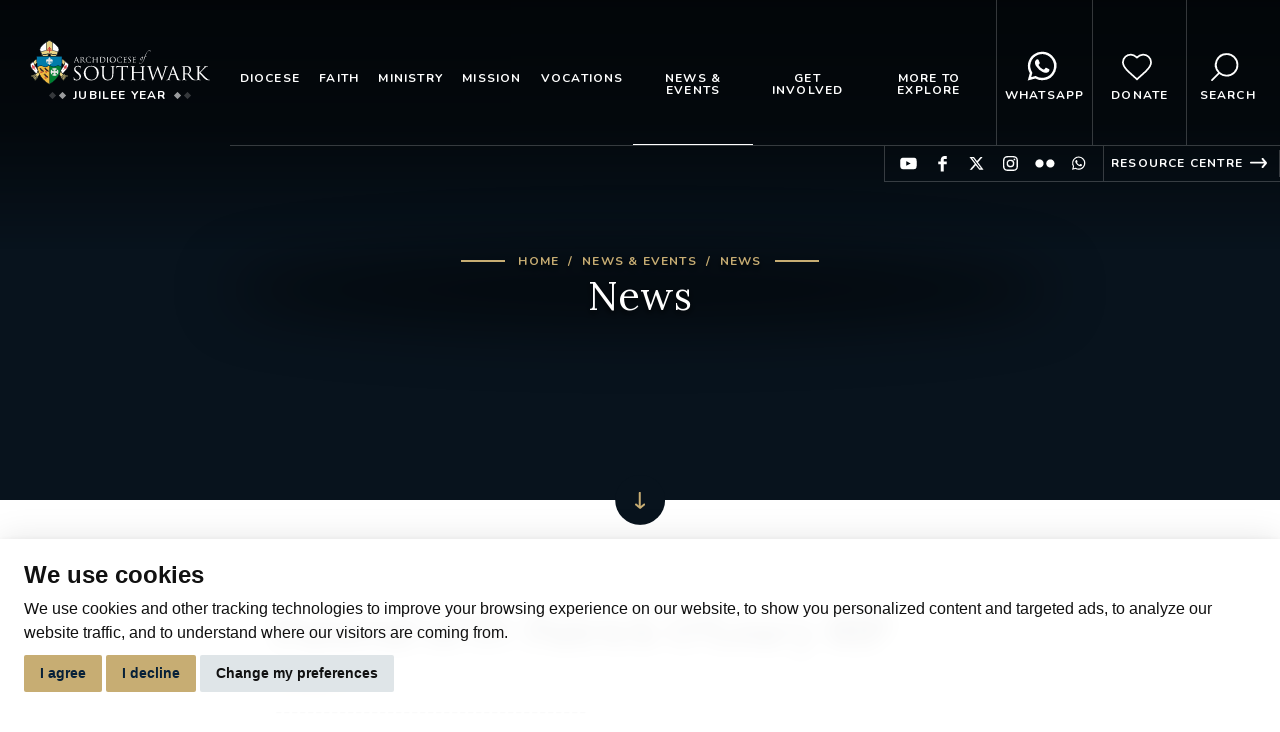

--- FILE ---
content_type: text/html; charset=utf-8
request_url: https://rcsouthwark.co.uk/news-events/news/funeral-of-fr-patrick-o-leary-rip/
body_size: 63979
content:






<!DOCTYPE html>
<html lang="en">

<head>
    <meta charset="utf-8">
    <meta name="viewport" content="width=device-width, initial-scale=1, shrink-to-fit=no, viewport-fit=cover">

    <!-- Google Tag Manager -->
    <script>(function(w,d,s,l,i){w[l]=w[l]||[];w[l].push({'gtm.start':
    new Date().getTime(),event:'gtm.js'});var f=d.getElementsByTagName(s)[0],
    j=d.createElement(s),dl=l!='dataLayer'?'&l='+l:'';j.async=true;j.src=
    'https://www.googletagmanager.com/gtm.js?id='+i+dl;f.parentNode.insertBefore(j,f);
    })(window,document,'script','dataLayer','GTM-NK9ZC8R5');</script>
    <!-- End Google Tag Manager -->

    
    <title>Funeral of Fr Patrick O&#39;Leary RIP: Archdiocese of Southwark</title>
<meta name="apple-mobile-web-app-title" content="Archdiocese of Southwark">


        <meta name="description" content="">


<meta name="keywords" content="Archdiocese of Southwark, Catholic Church, Catholics in England">



    
<meta property="og:type" content="Website" />
<meta property="og:url" content="https://rcsouthwark.co.uk/news-events/news/funeral-of-fr-patrick-o-leary-rip/" />

    <meta property="og:title" content="Funeral of Fr Patrick O&#39;Leary RIP - Archdiocese of Southwark">


		<meta property="og:description" content="">





	<meta property="og:image" content="https://rcsouthwark.co.uk/media/ihjp1tib/fr-o-leary-rip.jpg?anchor=center&amp;mode=crop&amp;width=1200&amp;height=630&amp;rnd=133052219484100000+&quality=70"/>




    


        <link rel="apple-touch-icon" sizes="57x57" href="/images/web/apple-touch-icon-57x57.png">
        <link rel="apple-touch-icon" sizes="60x60" href="/images/web/apple-touch-icon-60x60.png">
        <link rel="apple-touch-icon" sizes="72x72" href="/images/web/apple-touch-icon-72x72.png">
        <link rel="apple-touch-icon" sizes="76x76" href="/images/web/apple-touch-icon-76x76.png">
        <link rel="apple-touch-icon" sizes="114x114" href="/images/web/apple-touch-icon-114x114.png">
        <link rel="apple-touch-icon" sizes="120x120" href="/images/web/apple-touch-icon-120x120.png">
        <link rel="apple-touch-icon" sizes="144x144" href="/images/web/apple-touch-icon-144x144.png">
        <link rel="apple-touch-icon" sizes="152x152" href="/images/web/apple-touch-icon-152x152.png">
        <link rel="apple-touch-icon" sizes="180x180" href="/images/web/apple-touch-icon-180x180.png">
        <link rel="icon" type="image/png" href="/images/web/favicon-32x32.png" sizes="32x32">
        <link rel="icon" type="image/png" href="/images/web/android-chrome-192x192.png" sizes="192x192">
        <link rel="icon" type="image/png" href="/images/web/favicon-96x96.png" sizes="96x96">
        <link rel="icon" type="image/png" href="/images/web/favicon-16x16.png" sizes="16x16">
        <meta name="msapplication-config" content="IEconfig.xml" />
        <meta name="msapplication-TileColor" content="#c7ad73">
        <meta name="msapplication-TileImage" content="/images/web/mstile-144x144.png">






<meta name="theme-color" content="#c7ad73" media="(prefers-color-scheme: light)">
<meta name="theme-color" content="#08131d" media="(prefers-color-scheme: dark)">



    <!--[if IE]>
        <link href="/css/bootstrap-ie9.css" rel="stylesheet">
        <script src="https://cdn.jsdelivr.net/g/html5shiv@3.7.3"></script>
    <![endif]-->
    <!--[if lt IE 9]>
        <link href="/css/bootstrap-ie8.css" rel="stylesheet">
    <![endif]-->

    <link rel="stylesheet" href="/css/site.css">

    <noscript>
        <div id="ScriptWarning">
            <strong>Warning!</strong>
            Unfortunately your browser has disabled scripting. Please enable it in order to display this page.
        </div>
    </noscript>

</head>

    <body class="pageid-6347">



        <a class="page-content-link" href="#main-content-col">Jump to page content</a>

        <!-- Google Tag Manager (noscript) -->
        <noscript><iframe src="https://www.googletagmanager.com/ns.html?id=GTM-NK9ZC8R5"
        height="0" width="0" style="display:none;visibility:hidden"></iframe></noscript>
        <!-- End Google Tag Manager (noscript) -->

        



        <header class="main-header">

            
            <div class="header-top">

                <div class="header-logo">
                    <a href="/"><img src="/images/logo-white.svg" alt="Archdiocese of Southwark logo" /></a>
                        <div>
                            <span></span>
                            Jubilee Year
                            <span></span>
                        </div>
                </div>

                <div class="header-nav">
                    <nav class="main-nav navbar navbar-expand-xl">
                        <button class="navbar-toggler collapsed" type="button" data-toggle="collapse" data-target="#navbar2"
                                aria-controls="navbarTogglerDemo01" aria-expanded="false" aria-label="Toggle navigation">
                            <span></span>
                            <span></span>
                            <span></span>
                        </button>
                        <div class="collapse navbar-collapse" id="navbar2">
                            


<ul class="navbar-nav mr-auto mt-2 mt-lg-0">

	
	
		<li class="nav-item navpage-1134">
			<a class="nav-link" href="/diocese/">Diocese</a>

					<div class="nav-dropdown">
						<div class="nav-dropdown-inner">
							<div class="nav-side">
								<span class="line-heading">Diocese</span>
								<span class="intro ellipsis">The Roman Catholic Archdiocese of Southwark covers the London boroughs south of the Thames, the County of Kent and the Medway Unitary Authority. </span>
							</div>
							<ul>
									<li><a href="/diocese/archbishop-john-wilson/">Archbishop John Wilson</a></li>
									<li><a href="/diocese/bishops-and-episcopal-vicars/">Bishops and Episcopal  Vicars</a></li>
									<li><a href="/diocese/former-archbishops/">Former Archbishops</a></li>
									<li><a href="/diocese/former-auxiliary-bishops/">Former Auxiliary Bishops</a></li>
									<li><a href="/diocese/st-george-s-cathedral/">St George&#39;s Cathedral</a></li>
									<li><a href="/diocese/history-of-southwark/">History  of Southwark</a></li>
									<li><a href="/diocese/southwark-shrines/">Southwark Shrines</a></li>
									<li><a href="/diocese/digital-diocesan-directory/">Digital Diocesan Directory</a></li>
									<li><a href="/diocese/deaneries/">Deaneries</a></li>
									<li><a href="/diocese/how-do-i/">How do I…?</a></li>
									<li><a href="/diocese/policies-and-annual-reports/">Policies and Annual Reports</a></li>
									<li><a href="/diocese/live-streaming/">Live-streaming</a></li>
									<li><a href="/diocese/called-to-bear-fruit/">Called to Bear Fruit</a></li>
															</ul>
						</div>
					</div>


		</li>
		<li class="nav-item navpage-1135">
			<a class="nav-link" href="/faith/">Faith</a>

					<div class="nav-dropdown">
						<div class="nav-dropdown-inner">
							<div class="nav-side">
								<span class="line-heading">Faith</span>
								<span class="intro ellipsis"></span>
							</div>
							<ul>
									<li><a href="/faith/sacraments-of-the-catholic-church/">Sacraments of the Catholic Church</a></li>
									<li><a href="/faith/becoming-a-catholic/">Becoming a Catholic</a></li>
									<li><a href="/faith/prayer/">Prayer</a></li>
									<li><a href="/faith/scripture/">Scripture</a></li>
									<li><a href="/faith/the-creed/">The Creed</a></li>
									<li><a href="/faith/discipleship/">Discipleship</a></li>
									<li><a href="/faith/ordo/">Ordo</a></li>
									<li><a href="/faith/the-feast-of-the-epiphany-house-blessing/">The Feast of the Epiphany:  House Blessing</a></li>
									<li><a href="/faith/giveprayerago/">#GivePrayerAGo</a></li>
									<li><a href="/faith/jubilee-2025/">Jubilee 2025</a></li>
									<li><a href="/faith/hope-in-adoration/">Hope in Adoration</a></li>
															</ul>
						</div>
					</div>


		</li>
		<li class="nav-item navpage-1136">
			<a class="nav-link" href="/ministry/">Ministry</a>

					<div class="nav-dropdown">
						<div class="nav-dropdown-inner">
							<div class="nav-side">
								<span class="line-heading">Ministry</span>
								<span class="intro ellipsis"></span>
							</div>
							<ul>
									<li><a href="/ministry/curia/">Curia</a></li>
									<li><a href="/ministry/chancery/">Chancery</a></li>
									<li><a href="/ministry/diocesan-archives/">Diocesan Archives</a></li>
									<li><a href="/ministry/clergy/">Clergy</a></li>
									<li><a href="/ministry/trustees/">Trustees</a></li>
									<li><a href="/ministry/the-historic-churches-committee/">The Historic Churches Committee</a></li>
									<li><a href="/ministry/administration/">Administration</a></li>
									<li><a href="/ministry/charitable-incorporated-organisation/">Charitable Incorporated Organisation</a></li>
															</ul>
						</div>
					</div>


		</li>
		<li class="nav-item navpage-1137">
			<a class="nav-link" href="/mission/">Mission</a>

					<div class="nav-dropdown">
						<div class="nav-dropdown-inner">
							<div class="nav-side">
								<span class="line-heading">Mission</span>
								<span class="intro ellipsis">The Archdiocese of Southwark is blessed with many commissions carrying out a variety of work, from Education to Ecumenism and Safeguarding to Spirituality.  They all play an active role in the life of our Catholic community.</span>
							</div>
							<ul>
									<li><a href="/mission/agency-for-evangelisation-and-catechesis/">Agency for Evangelisation and Catechesis</a></li>
									<li><a href="/mission/southwark-catholic-charismatic-renewal/">Southwark Catholic Charismatic Renewal</a></li>
									<li><a href="/mission/archdiocesan-music/">Archdiocesan music</a></li>
									<li><a href="/mission/education-commission/">Education Commission</a></li>
									<li><a href="/mission/commission-for-promoting-racial-and-cultural-inclusion/">Commission for Promoting Racial and Cultural Inclusion</a></li>
									<li><a href="/mission/higher-education-chaplaincy/">Higher Education Chaplaincy</a></li>
									<li><a href="/mission/justice-peace-integrity-of-creation/">Justice, Peace &amp; Integrity of Creation</a></li>
									<li><a href="/mission/liturgy-commission/">Liturgy Commission</a></li>
									<li><a href="/mission/marriage-and-family-life/">Marriage and Family Life</a></li>
									<li><a href="/mission/safeguarding/">Safeguarding</a></li>
									<li><a href="/mission/southwark-spirituality-commission/">Southwark Spirituality Commission</a></li>
									<li><a href="/mission/southwark-catholic-youth-service/">Southwark Catholic Youth Service</a></li>
									<li><a href="/mission/southwark-deaf-service/">Southwark Deaf Service</a></li>
									<li><a href="/mission/caritas-southwark/">Caritas Southwark</a></li>
																	<li class="view-all"><a href="/mission/">View all pages</a></li>
							</ul>
						</div>
					</div>


		</li>
		<li class="nav-item navpage-1138">
			<a class="nav-link" href="/vocations/">Vocations</a>

					<div class="nav-dropdown">
						<div class="nav-dropdown-inner">
							<div class="nav-side">
								<span class="line-heading">Vocations</span>
								<span class="intro ellipsis"></span>
							</div>
							<ul>
									<li><a href="/vocations/is-god-calling-me/">Is God Calling Me?</a></li>
									<li><a href="/vocations/seminarians-and-seminary-life/">Seminarians and Seminary Life</a></li>
									<li><a href="/vocations/religious-life-testimony/">Religious Life Testimony</a></li>
									<li><a href="/vocations/good-shepherd-sunday-2023/">Good Shepherd Sunday 2023</a></li>
									<li><a href="/vocations/priests-training-fund/">Priests Training Fund</a></li>
									<li><a href="/vocations/vocations-webinar-here-i-am-send-me/">Vocations Webinar: &#39;Here I am, send me!&#39;</a></li>
									<li><a href="/vocations/the-diaconate/">The Diaconate</a></li>
															</ul>
						</div>
					</div>


		</li>
		<li class="nav-item navpage-1139 active">
			<a class="nav-link" href="/news-events/">News &amp; Events</a>

					<div class="nav-dropdown">
						<div class="nav-dropdown-inner">
							<div class="nav-side">
								<span class="line-heading">News &amp; Events</span>
								<span class="intro ellipsis"></span>
							</div>
							<ul>
									<li><a href="/news-events/events/">Events</a></li>
									<li class="active"><a href="/news-events/news/">News</a></li>
															</ul>
						</div>
					</div>


		</li>
		<li class="nav-item navpage-1140">
			<a class="nav-link" href="/get-involved/">Get Involved</a>

					<div class="nav-dropdown">
						<div class="nav-dropdown-inner">
							<div class="nav-side">
								<span class="line-heading">Get Involved</span>
								<span class="intro ellipsis">The Catholic community consists of a body of people who come together to give praise and thanksgiving to God, to receive the Sacraments, to deepen their faith, to mutually support each other in prayer and, motivated by their beliefs, to make a difference to others through good deeds.  In this section, you can find out how to increase your involvement in our family of faith.</span>
							</div>
							<ul>
									<li><a href="/get-involved/synod/">Synod</a></li>
									<li><a href="/get-involved/vacancies/">Vacancies</a></li>
									<li><a href="/get-involved/how-can-i-help-my-parish/">How can I help my parish?</a></li>
									<li><a href="/get-involved/volunteering/">Volunteering</a></li>
															</ul>
						</div>
					</div>


		</li>
		<li class="nav-item navpage-1141">
			<a class="nav-link" href="/more-to-explore/">More to explore</a>

					<div class="nav-dropdown">
						<div class="nav-dropdown-inner">
							<div class="nav-side">
								<span class="line-heading">More to explore</span>
								<span class="intro ellipsis"></span>
							</div>
							<ul>
									<li><a href="/more-to-explore/the-vatican/">The Vatican</a></li>
									<li><a href="/more-to-explore/the-catholic-bishops-conference-of-england-and-wales/">The Catholic Bishops&#39; Conference of England and Wales</a></li>
									<li><a href="/more-to-explore/contact-archbishop-s-house/">Contact Archbishop&#39;s House</a></li>
									<li><a href="/more-to-explore/vacancies-in-the-archdiocese/">Vacancies in the Archdiocese</a></li>
									<li><a href="/more-to-explore/cafod/">CAFOD</a></li>
									<li><a href="/more-to-explore/csan/">CSAN</a></li>
									<li><a href="/more-to-explore/missio/">Missio</a></li>
									<li><a href="/more-to-explore/grief-to-grace/">Grief to Grace</a></li>
									<li><a href="/more-to-explore/safe-spaces/">Safe Spaces</a></li>
									<li><a href="/more-to-explore/church-marketplace/">Church Marketplace</a></li>
															</ul>
						</div>
					</div>


		</li>

			<li class="nav-item nav-item-featured nav-item-whatsapp">
				<a class="nav-link" href="https://whatsapp.com/channel/0029Vb76i7kId7nOFMHlN425" target="_blank" title="opens in a new tab">
					<i></i>
					WhatsApp
				</a>
			</li>
				<li class="nav-item nav-item-featured nav-item-donate">
					<a class="nav-link" href="/donate/">
						<i></i>
						Donate
					</a>
				</li>
				<li class="nav-item nav-item-featured nav-item-search">
					<a class="nav-link" href="/search/">
						<i></i>
						Search
					</a>
					<div class="nav-dropdown">
						<div class="nav-dropdown-inner header-search">
							<div class="search-input">
    <form method="get" action="/search/" class="header-search" novalidate="novalidate">
        <label for="searchInput">Search the site</label>
        <input class="form-control" id="searchInput" name="query" placeholder="Search the site">
        <input type="submit" value="Search">
    </form>
</div>



						</div>
					</div>
				</li>


</ul>
                        </div>
                    </nav>
                </div>

            </div>

            
            <div class="header-extra">
                <ul class="social-links social-links-sm list-reset">
                        <li class="youtube"><a target="_blank" href="https://www.youtube.com/channel/UCr5pOWykDRh4v042c7n_vYA">Find us on YouTube</a></li>
    <li class="facebook"><a target="_blank" href="https://www.facebook.com/ArchdioceseOfSouthwark/">Find us on Facebook</a></li>
    <li class="twitter"><a target="_blank" href="https://twitter.com/rc_southwark?lang=en">Find us on Twitter</a></li>
    <li class="instagram"><a target="_blank" href="https://www.instagram.com/rcsouthwark/">Find us on Instagram</a></li>
    <li class="flickr"><a target="_blank" href="https://www.flickr.com/photos/rcsouthwark/">Find us on Flickr</a></li>
    <li class="whatsapp"><a target="_blank" href="https://whatsapp.com/channel/0029Vb76i7kId7nOFMHlN425">Find us on WhatsApp</a></li>

                </ul>
                    <div class="external-link">
                        <a target="_blank" href="https://inside.rcaos.org.uk/">Resource Centre</a>
                    </div>
            </div>


                    <div class="sticky-buttons">
                            <div class="sticky-button sticky-button-donate">
                                <a class="nav-link" href="/donate/">
                                    <i></i>
                                    Donate
                                </a>
                            </div>

                            <div class="sticky-button sticky-button-search">
                                <a class="nav-link" href="/search/">
                                    <i></i>
                                    Search
                                </a>
                            </div>

                            <div class="sticky-button sticky-button-whatsapp">
                                <a class="nav-link" href="https://whatsapp.com/channel/0029Vb76i7kId7nOFMHlN425" target="_blank" rel="noopener">
                                    <i class="fab fa-whatsapp"></i>
                                    WhatsApp
                                </a>
                            </div>
                    </div>


            <script src="https://code.jquery.com/jquery-3.6.0.min.js" crossorigin="anonymous"></script>

        </header>




        


<section class="featured-area featured-area-default has-scroll-indicator" aria-labelledby="pageTitle">

	

<div class="featured-area-banner">
	<div class="featured-area-content">
		



<div class="breads">


        <ul class="list-reset">
            
                <li><a href="/">Home</a></li>
                <li><a href="/news-events/">News &amp; Events</a></li>
                <li><a href="/news-events/news/">News</a></li>

            
        </ul>
</div>
		<h1 id="pageTitle" class="title">News</h1>
	</div>
	<div class="featured-area-media">

		<div class="banner-carousel">
				<div class="slide-inner">
							<picture>                                    
								<source media="(min-width: 768px)" srcset="/media/iemhsv20/smiling-archbishop-wilson.jpg?center=0.37006979386463235,0.562495402681805&amp;mode=crop&amp;width=1640&amp;height=500&amp;rnd=133615820912970000+&quality=70">
								<source media="(min-width: 768px)" srcset="/media/iemhsv20/smiling-archbishop-wilson.jpg?center=0.37006979386463235,0.562495402681805&amp;mode=crop&amp;width=800&amp;height=500&amp;rnd=133615820912970000+&quality=70">
								<source media="(max-width: 767px)" srcset="/media/iemhsv20/smiling-archbishop-wilson.jpg?center=0.37006979386463235,0.562495402681805&amp;mode=crop&amp;width=700&amp;height=500&amp;rnd=133615820912970000+&quality=70">
								<img src="/media/iemhsv20/smiling-archbishop-wilson.jpg?center=0.37006979386463235,0.562495402681805&amp;mode=crop&amp;width=1640&amp;height=500&amp;rnd=133615820912970000+&quality=70" alt=""/>
							</picture>

				</div>
				<div class="slide-inner">
							<picture>                                    
								<source media="(min-width: 768px)" srcset="/media/virjkyou/53537477258_1a8a7933b8_6k.jpg?center=0.36072965771674526,0.48971783835485416&amp;mode=crop&amp;width=1640&amp;height=500&amp;rnd=133808984995230000+&quality=70">
								<source media="(min-width: 768px)" srcset="/media/virjkyou/53537477258_1a8a7933b8_6k.jpg?center=0.36072965771674526,0.48971783835485416&amp;mode=crop&amp;width=800&amp;height=500&amp;rnd=133808984995230000+&quality=70">
								<source media="(max-width: 767px)" srcset="/media/virjkyou/53537477258_1a8a7933b8_6k.jpg?center=0.36072965771674526,0.48971783835485416&amp;mode=crop&amp;width=700&amp;height=500&amp;rnd=133808984995230000+&quality=70">
								<img src="/media/virjkyou/53537477258_1a8a7933b8_6k.jpg?center=0.36072965771674526,0.48971783835485416&amp;mode=crop&amp;width=1640&amp;height=500&amp;rnd=133808984995230000+&quality=70" alt=""/>
							</picture>

				</div>
				<div class="slide-inner">
							<picture>                                    
								<source media="(min-width: 768px)" srcset="/media/xj0bseqe/racial-justice-sunday-2022-schools.jpg?center=0.51439659326205578,0.48957593192728277&amp;mode=crop&amp;width=1640&amp;height=500&amp;rnd=133415048914230000+&quality=70">
								<source media="(min-width: 768px)" srcset="/media/xj0bseqe/racial-justice-sunday-2022-schools.jpg?center=0.51439659326205578,0.48957593192728277&amp;mode=crop&amp;width=800&amp;height=500&amp;rnd=133415048914230000+&quality=70">
								<source media="(max-width: 767px)" srcset="/media/xj0bseqe/racial-justice-sunday-2022-schools.jpg?center=0.51439659326205578,0.48957593192728277&amp;mode=crop&amp;width=700&amp;height=500&amp;rnd=133415048914230000+&quality=70">
								<img src="/media/xj0bseqe/racial-justice-sunday-2022-schools.jpg?center=0.51439659326205578,0.48957593192728277&amp;mode=crop&amp;width=1640&amp;height=500&amp;rnd=133415048914230000+&quality=70" alt=""/>
							</picture>

				</div>
				<div class="slide-inner">
							<picture>                                    
								<source media="(min-width: 768px)" srcset="/media/u1tfrluq/easter-candle-2021-min.jpg?center=0.24295010845986984,0.51123858378247233&amp;mode=crop&amp;width=1640&amp;height=500&amp;rnd=132786488837300000+&quality=70">
								<source media="(min-width: 768px)" srcset="/media/u1tfrluq/easter-candle-2021-min.jpg?center=0.24295010845986984,0.51123858378247233&amp;mode=crop&amp;width=800&amp;height=500&amp;rnd=132786488837300000+&quality=70">
								<source media="(max-width: 767px)" srcset="/media/u1tfrluq/easter-candle-2021-min.jpg?center=0.24295010845986984,0.51123858378247233&amp;mode=crop&amp;width=700&amp;height=500&amp;rnd=132786488837300000+&quality=70">
								<img src="/media/u1tfrluq/easter-candle-2021-min.jpg?center=0.24295010845986984,0.51123858378247233&amp;mode=crop&amp;width=1640&amp;height=500&amp;rnd=132786488837300000+&quality=70" alt=""/>
							</picture>

				</div>
				<div class="slide-inner">
							<picture>                                    
								<source media="(min-width: 768px)" srcset="/media/amjbgwvs/easter-vigil-13.jpg?anchor=center&amp;mode=crop&amp;width=1640&amp;height=500&amp;rnd=132946554757330000+&quality=70">
								<source media="(min-width: 768px)" srcset="/media/amjbgwvs/easter-vigil-13.jpg?anchor=center&amp;mode=crop&amp;width=800&amp;height=500&amp;rnd=132946554757330000+&quality=70">
								<source media="(max-width: 767px)" srcset="/media/amjbgwvs/easter-vigil-13.jpg?anchor=center&amp;mode=crop&amp;width=700&amp;height=500&amp;rnd=132946554757330000+&quality=70">
								<img src="/media/amjbgwvs/easter-vigil-13.jpg?anchor=center&amp;mode=crop&amp;width=1640&amp;height=500&amp;rnd=132946554757330000+&quality=70" alt=""/>
							</picture>

				</div>
				<div class="slide-inner">
							<picture>                                    
								<source media="(min-width: 768px)" srcset="/media/udvbau0m/easter-garden.jpg?anchor=center&amp;mode=crop&amp;width=1640&amp;height=500&amp;rnd=132948139355230000+&quality=70">
								<source media="(min-width: 768px)" srcset="/media/udvbau0m/easter-garden.jpg?anchor=center&amp;mode=crop&amp;width=800&amp;height=500&amp;rnd=132948139355230000+&quality=70">
								<source media="(max-width: 767px)" srcset="/media/udvbau0m/easter-garden.jpg?anchor=center&amp;mode=crop&amp;width=700&amp;height=500&amp;rnd=132948139355230000+&quality=70">
								<img src="/media/udvbau0m/easter-garden.jpg?anchor=center&amp;mode=crop&amp;width=1640&amp;height=500&amp;rnd=132948139355230000+&quality=70" alt=""/>
							</picture>

				</div>
				<div class="slide-inner">
							<picture>                                    
								<source media="(min-width: 768px)" srcset="/media/1msfhpn2/52456777876_b1bf63edbc_k.jpg?anchor=center&amp;mode=crop&amp;width=1640&amp;height=500&amp;rnd=133115324670400000+&quality=70">
								<source media="(min-width: 768px)" srcset="/media/1msfhpn2/52456777876_b1bf63edbc_k.jpg?anchor=center&amp;mode=crop&amp;width=800&amp;height=500&amp;rnd=133115324670400000+&quality=70">
								<source media="(max-width: 767px)" srcset="/media/1msfhpn2/52456777876_b1bf63edbc_k.jpg?anchor=center&amp;mode=crop&amp;width=700&amp;height=500&amp;rnd=133115324670400000+&quality=70">
								<img src="/media/1msfhpn2/52456777876_b1bf63edbc_k.jpg?anchor=center&amp;mode=crop&amp;width=1640&amp;height=500&amp;rnd=133115324670400000+&quality=70" alt=""/>
							</picture>

				</div>
				<div class="slide-inner">
							<picture>                                    
								<source media="(min-width: 768px)" srcset="/media/fu0bx402/safeguarding-news-photo-by-tim-davidson-on-unsplash.jpg?anchor=center&amp;mode=crop&amp;width=1640&amp;height=500&amp;rnd=132844815286530000+&quality=70">
								<source media="(min-width: 768px)" srcset="/media/fu0bx402/safeguarding-news-photo-by-tim-davidson-on-unsplash.jpg?anchor=center&amp;mode=crop&amp;width=800&amp;height=500&amp;rnd=132844815286530000+&quality=70">
								<source media="(max-width: 767px)" srcset="/media/fu0bx402/safeguarding-news-photo-by-tim-davidson-on-unsplash.jpg?anchor=center&amp;mode=crop&amp;width=700&amp;height=500&amp;rnd=132844815286530000+&quality=70">
								<img src="/media/fu0bx402/safeguarding-news-photo-by-tim-davidson-on-unsplash.jpg?anchor=center&amp;mode=crop&amp;width=1640&amp;height=500&amp;rnd=132844815286530000+&quality=70" alt=""/>
							</picture>

				</div>
				<div class="slide-inner">
							<picture>                                    
								<source media="(min-width: 768px)" srcset="/media/cfcmoamb/fr-francis-kelmsley.jpg?center=0.37824392245358496,0.53807066950744842&amp;mode=crop&amp;width=1640&amp;height=500&amp;rnd=133413365918400000+&quality=70">
								<source media="(min-width: 768px)" srcset="/media/cfcmoamb/fr-francis-kelmsley.jpg?center=0.37824392245358496,0.53807066950744842&amp;mode=crop&amp;width=800&amp;height=500&amp;rnd=133413365918400000+&quality=70">
								<source media="(max-width: 767px)" srcset="/media/cfcmoamb/fr-francis-kelmsley.jpg?center=0.37824392245358496,0.53807066950744842&amp;mode=crop&amp;width=700&amp;height=500&amp;rnd=133413365918400000+&quality=70">
								<img src="/media/cfcmoamb/fr-francis-kelmsley.jpg?center=0.37824392245358496,0.53807066950744842&amp;mode=crop&amp;width=1640&amp;height=500&amp;rnd=133413365918400000+&quality=70" alt=""/>
							</picture>

				</div>
				<div class="slide-inner">
							<picture>                                    
								<source media="(min-width: 768px)" srcset="/media/wqdp0vws/midnight-mass-flowers.jpg?center=0.23904475384220716,0.42413085967390018&amp;mode=crop&amp;width=1640&amp;height=500&amp;rnd=133157587155130000+&quality=70">
								<source media="(min-width: 768px)" srcset="/media/wqdp0vws/midnight-mass-flowers.jpg?center=0.23904475384220716,0.42413085967390018&amp;mode=crop&amp;width=800&amp;height=500&amp;rnd=133157587155130000+&quality=70">
								<source media="(max-width: 767px)" srcset="/media/wqdp0vws/midnight-mass-flowers.jpg?center=0.23904475384220716,0.42413085967390018&amp;mode=crop&amp;width=700&amp;height=500&amp;rnd=133157587155130000+&quality=70">
								<img src="/media/wqdp0vws/midnight-mass-flowers.jpg?center=0.23904475384220716,0.42413085967390018&amp;mode=crop&amp;width=1640&amp;height=500&amp;rnd=133157587155130000+&quality=70" alt=""/>
							</picture>

				</div>
				<div class="slide-inner">
							<picture>                                    
								<source media="(min-width: 768px)" srcset="/media/jxqlgbup/racial-justice-sunday-image.jpg?center=0.46867371847030104,0.52856870526662392&amp;mode=crop&amp;width=1640&amp;height=500&amp;rnd=132885445900330000+&quality=70">
								<source media="(min-width: 768px)" srcset="/media/jxqlgbup/racial-justice-sunday-image.jpg?center=0.46867371847030104,0.52856870526662392&amp;mode=crop&amp;width=800&amp;height=500&amp;rnd=132885445900330000+&quality=70">
								<source media="(max-width: 767px)" srcset="/media/jxqlgbup/racial-justice-sunday-image.jpg?center=0.46867371847030104,0.52856870526662392&amp;mode=crop&amp;width=700&amp;height=500&amp;rnd=132885445900330000+&quality=70">
								<img src="/media/jxqlgbup/racial-justice-sunday-image.jpg?center=0.46867371847030104,0.52856870526662392&amp;mode=crop&amp;width=1640&amp;height=500&amp;rnd=132885445900330000+&quality=70" alt=""/>
							</picture>

				</div>
				<div class="slide-inner">
							<picture>                                    
								<source media="(min-width: 768px)" srcset="/media/evfh0pvz/arch-at-christmas.jpg?center=0.38126267265133529,0.48957593192728277&amp;mode=crop&amp;width=1640&amp;height=500&amp;rnd=133157587445900000+&quality=70">
								<source media="(min-width: 768px)" srcset="/media/evfh0pvz/arch-at-christmas.jpg?center=0.38126267265133529,0.48957593192728277&amp;mode=crop&amp;width=800&amp;height=500&amp;rnd=133157587445900000+&quality=70">
								<source media="(max-width: 767px)" srcset="/media/evfh0pvz/arch-at-christmas.jpg?center=0.38126267265133529,0.48957593192728277&amp;mode=crop&amp;width=700&amp;height=500&amp;rnd=133157587445900000+&quality=70">
								<img src="/media/evfh0pvz/arch-at-christmas.jpg?center=0.38126267265133529,0.48957593192728277&amp;mode=crop&amp;width=1640&amp;height=500&amp;rnd=133157587445900000+&quality=70" alt=""/>
							</picture>

				</div>
				<div class="slide-inner">
							<picture>                                    
								<source media="(min-width: 768px)" srcset="/media/zwzn2fpp/archbishop-wilson-at-midnight-mass-2021.jpg?center=0.3876686647996852,0.49901715317223033&amp;mode=crop&amp;width=1640&amp;height=500&amp;rnd=133157585964200000+&quality=70">
								<source media="(min-width: 768px)" srcset="/media/zwzn2fpp/archbishop-wilson-at-midnight-mass-2021.jpg?center=0.3876686647996852,0.49901715317223033&amp;mode=crop&amp;width=800&amp;height=500&amp;rnd=133157585964200000+&quality=70">
								<source media="(max-width: 767px)" srcset="/media/zwzn2fpp/archbishop-wilson-at-midnight-mass-2021.jpg?center=0.3876686647996852,0.49901715317223033&amp;mode=crop&amp;width=700&amp;height=500&amp;rnd=133157585964200000+&quality=70">
								<img src="/media/zwzn2fpp/archbishop-wilson-at-midnight-mass-2021.jpg?center=0.3876686647996852,0.49901715317223033&amp;mode=crop&amp;width=1640&amp;height=500&amp;rnd=133157585964200000+&quality=70" alt=""/>
							</picture>

				</div>
				<div class="slide-inner">
							<picture>                                    
								<source media="(min-width: 768px)" srcset="/media/kfvp13md/joy-to-the-world-the-lord-is-come.jpg?center=0.55206498593548725,0.50720803837291162&amp;mode=crop&amp;width=1640&amp;height=500&amp;rnd=133471660138630000+&quality=70">
								<source media="(min-width: 768px)" srcset="/media/kfvp13md/joy-to-the-world-the-lord-is-come.jpg?center=0.55206498593548725,0.50720803837291162&amp;mode=crop&amp;width=800&amp;height=500&amp;rnd=133471660138630000+&quality=70">
								<source media="(max-width: 767px)" srcset="/media/kfvp13md/joy-to-the-world-the-lord-is-come.jpg?center=0.55206498593548725,0.50720803837291162&amp;mode=crop&amp;width=700&amp;height=500&amp;rnd=133471660138630000+&quality=70">
								<img src="/media/kfvp13md/joy-to-the-world-the-lord-is-come.jpg?center=0.55206498593548725,0.50720803837291162&amp;mode=crop&amp;width=1640&amp;height=500&amp;rnd=133471660138630000+&quality=70" alt=""/>
							</picture>

				</div>
				<div class="slide-inner">
							<picture>                                    
								<source media="(min-width: 768px)" srcset="/media/uldpji5i/midnight-mass-2021.jpg?center=0.37446048128026072,0.54656038617770641&amp;mode=crop&amp;width=1640&amp;height=500&amp;rnd=133157586510630000+&quality=70">
								<source media="(min-width: 768px)" srcset="/media/uldpji5i/midnight-mass-2021.jpg?center=0.37446048128026072,0.54656038617770641&amp;mode=crop&amp;width=800&amp;height=500&amp;rnd=133157586510630000+&quality=70">
								<source media="(max-width: 767px)" srcset="/media/uldpji5i/midnight-mass-2021.jpg?center=0.37446048128026072,0.54656038617770641&amp;mode=crop&amp;width=700&amp;height=500&amp;rnd=133157586510630000+&quality=70">
								<img src="/media/uldpji5i/midnight-mass-2021.jpg?center=0.37446048128026072,0.54656038617770641&amp;mode=crop&amp;width=1640&amp;height=500&amp;rnd=133157586510630000+&quality=70" alt=""/>
							</picture>

				</div>
				<div class="slide-inner">
							<picture>                                    
								<source media="(min-width: 768px)" srcset="/media/rnwapt0j/glory-to-god-in-the-highest.jpg?center=0.6183889340927583,0.53723376600869965&amp;mode=crop&amp;width=1640&amp;height=500&amp;rnd=133157586645630000+&quality=70">
								<source media="(min-width: 768px)" srcset="/media/rnwapt0j/glory-to-god-in-the-highest.jpg?center=0.6183889340927583,0.53723376600869965&amp;mode=crop&amp;width=800&amp;height=500&amp;rnd=133157586645630000+&quality=70">
								<source media="(max-width: 767px)" srcset="/media/rnwapt0j/glory-to-god-in-the-highest.jpg?center=0.6183889340927583,0.53723376600869965&amp;mode=crop&amp;width=700&amp;height=500&amp;rnd=133157586645630000+&quality=70">
								<img src="/media/rnwapt0j/glory-to-god-in-the-highest.jpg?center=0.6183889340927583,0.53723376600869965&amp;mode=crop&amp;width=1640&amp;height=500&amp;rnd=133157586645630000+&quality=70" alt=""/>
							</picture>

				</div>
				<div class="slide-inner">
							<picture>                                    
								<source media="(min-width: 768px)" srcset="/media/i4jpe2bz/musical-angels-2.jpg?anchor=center&amp;mode=crop&amp;width=1640&amp;height=500&amp;rnd=132848795560630000+&quality=70">
								<source media="(min-width: 768px)" srcset="/media/i4jpe2bz/musical-angels-2.jpg?anchor=center&amp;mode=crop&amp;width=800&amp;height=500&amp;rnd=132848795560630000+&quality=70">
								<source media="(max-width: 767px)" srcset="/media/i4jpe2bz/musical-angels-2.jpg?anchor=center&amp;mode=crop&amp;width=700&amp;height=500&amp;rnd=132848795560630000+&quality=70">
								<img src="/media/i4jpe2bz/musical-angels-2.jpg?anchor=center&amp;mode=crop&amp;width=1640&amp;height=500&amp;rnd=132848795560630000+&quality=70" alt=""/>
							</picture>

				</div>
				<div class="slide-inner">
							<picture>                                    
								<source media="(min-width: 768px)" srcset="/media/4robejlk/new-nativity-at-st-george-s.jpg?center=0.61194331061331042,0.49824099266935856&amp;mode=crop&amp;width=1640&amp;height=500&amp;rnd=133164064755170000+&quality=70">
								<source media="(min-width: 768px)" srcset="/media/4robejlk/new-nativity-at-st-george-s.jpg?center=0.61194331061331042,0.49824099266935856&amp;mode=crop&amp;width=800&amp;height=500&amp;rnd=133164064755170000+&quality=70">
								<source media="(max-width: 767px)" srcset="/media/4robejlk/new-nativity-at-st-george-s.jpg?center=0.61194331061331042,0.49824099266935856&amp;mode=crop&amp;width=700&amp;height=500&amp;rnd=133164064755170000+&quality=70">
								<img src="/media/4robejlk/new-nativity-at-st-george-s.jpg?center=0.61194331061331042,0.49824099266935856&amp;mode=crop&amp;width=1640&amp;height=500&amp;rnd=133164064755170000+&quality=70" alt=""/>
							</picture>

				</div>
				<div class="slide-inner">
							<picture>                                    
								<source media="(min-width: 768px)" srcset="/media/0pxadlbv/52452159394_c353aebdd2_k-1.jpg?center=0.63057440778011808,0.5155711141535102&amp;mode=crop&amp;width=1640&amp;height=500&amp;rnd=133115355018030000+&quality=70">
								<source media="(min-width: 768px)" srcset="/media/0pxadlbv/52452159394_c353aebdd2_k-1.jpg?center=0.63057440778011808,0.5155711141535102&amp;mode=crop&amp;width=800&amp;height=500&amp;rnd=133115355018030000+&quality=70">
								<source media="(max-width: 767px)" srcset="/media/0pxadlbv/52452159394_c353aebdd2_k-1.jpg?center=0.63057440778011808,0.5155711141535102&amp;mode=crop&amp;width=700&amp;height=500&amp;rnd=133115355018030000+&quality=70">
								<img src="/media/0pxadlbv/52452159394_c353aebdd2_k-1.jpg?center=0.63057440778011808,0.5155711141535102&amp;mode=crop&amp;width=1640&amp;height=500&amp;rnd=133115355018030000+&quality=70" alt=""/>
							</picture>

				</div>
				<div class="slide-inner">
							<picture>                                    
								<source media="(min-width: 768px)" srcset="/media/0krksuoa/52454409036_1161308e2b_k-1.jpg?anchor=center&amp;mode=crop&amp;width=1640&amp;height=500&amp;rnd=133115248880930000+&quality=70">
								<source media="(min-width: 768px)" srcset="/media/0krksuoa/52454409036_1161308e2b_k-1.jpg?anchor=center&amp;mode=crop&amp;width=800&amp;height=500&amp;rnd=133115248880930000+&quality=70">
								<source media="(max-width: 767px)" srcset="/media/0krksuoa/52454409036_1161308e2b_k-1.jpg?anchor=center&amp;mode=crop&amp;width=700&amp;height=500&amp;rnd=133115248880930000+&quality=70">
								<img src="/media/0krksuoa/52454409036_1161308e2b_k-1.jpg?anchor=center&amp;mode=crop&amp;width=1640&amp;height=500&amp;rnd=133115248880930000+&quality=70" alt=""/>
							</picture>

				</div>
				<div class="slide-inner">
							<picture>                                    
								<source media="(min-width: 768px)" srcset="/media/wu5neu5w/52452171614_0479e6aa64_k-5.jpg?anchor=center&amp;mode=crop&amp;width=1640&amp;height=500&amp;rnd=133115327687830000+&quality=70">
								<source media="(min-width: 768px)" srcset="/media/wu5neu5w/52452171614_0479e6aa64_k-5.jpg?anchor=center&amp;mode=crop&amp;width=800&amp;height=500&amp;rnd=133115327687830000+&quality=70">
								<source media="(max-width: 767px)" srcset="/media/wu5neu5w/52452171614_0479e6aa64_k-5.jpg?anchor=center&amp;mode=crop&amp;width=700&amp;height=500&amp;rnd=133115327687830000+&quality=70">
								<img src="/media/wu5neu5w/52452171614_0479e6aa64_k-5.jpg?anchor=center&amp;mode=crop&amp;width=1640&amp;height=500&amp;rnd=133115327687830000+&quality=70" alt=""/>
							</picture>

				</div>
				<div class="slide-inner">
							<picture>                                    
								<source media="(min-width: 768px)" srcset="/media/hkxha43e/52453934507_441001d123_k-3.jpg?center=0.49861568539974543,0.489718106015225&amp;mode=crop&amp;width=1640&amp;height=500&amp;rnd=133115352155170000+&quality=70">
								<source media="(min-width: 768px)" srcset="/media/hkxha43e/52453934507_441001d123_k-3.jpg?center=0.49861568539974543,0.489718106015225&amp;mode=crop&amp;width=800&amp;height=500&amp;rnd=133115352155170000+&quality=70">
								<source media="(max-width: 767px)" srcset="/media/hkxha43e/52453934507_441001d123_k-3.jpg?center=0.49861568539974543,0.489718106015225&amp;mode=crop&amp;width=700&amp;height=500&amp;rnd=133115352155170000+&quality=70">
								<img src="/media/hkxha43e/52453934507_441001d123_k-3.jpg?center=0.49861568539974543,0.489718106015225&amp;mode=crop&amp;width=1640&amp;height=500&amp;rnd=133115352155170000+&quality=70" alt=""/>
							</picture>

				</div>
				<div class="slide-inner">
							<picture>                                    
								<source media="(min-width: 768px)" srcset="/media/lw0dy5ra/52454411086_be3bb26905_k-1.jpg?anchor=center&amp;mode=crop&amp;width=1640&amp;height=500&amp;rnd=133115248928370000+&quality=70">
								<source media="(min-width: 768px)" srcset="/media/lw0dy5ra/52454411086_be3bb26905_k-1.jpg?anchor=center&amp;mode=crop&amp;width=800&amp;height=500&amp;rnd=133115248928370000+&quality=70">
								<source media="(max-width: 767px)" srcset="/media/lw0dy5ra/52454411086_be3bb26905_k-1.jpg?anchor=center&amp;mode=crop&amp;width=700&amp;height=500&amp;rnd=133115248928370000+&quality=70">
								<img src="/media/lw0dy5ra/52454411086_be3bb26905_k-1.jpg?anchor=center&amp;mode=crop&amp;width=1640&amp;height=500&amp;rnd=133115248928370000+&quality=70" alt=""/>
							</picture>

				</div>
				<div class="slide-inner">
							<picture>                                    
								<source media="(min-width: 768px)" srcset="/media/f3gktbxx/dsc_3087.jpg?anchor=center&amp;mode=crop&amp;width=1640&amp;height=500&amp;rnd=133115248860870000+&quality=70">
								<source media="(min-width: 768px)" srcset="/media/f3gktbxx/dsc_3087.jpg?anchor=center&amp;mode=crop&amp;width=800&amp;height=500&amp;rnd=133115248860870000+&quality=70">
								<source media="(max-width: 767px)" srcset="/media/f3gktbxx/dsc_3087.jpg?anchor=center&amp;mode=crop&amp;width=700&amp;height=500&amp;rnd=133115248860870000+&quality=70">
								<img src="/media/f3gktbxx/dsc_3087.jpg?anchor=center&amp;mode=crop&amp;width=1640&amp;height=500&amp;rnd=133115248860870000+&quality=70" alt=""/>
							</picture>

				</div>
				<div class="slide-inner">
							<picture>                                    
								<source media="(min-width: 768px)" srcset="/media/sz1fpsry/news-tab-photo-1.jpg?center=0.6007775447839222,0.42025544599067638&amp;mode=crop&amp;width=1640&amp;height=500&amp;rnd=132780882844270000+&quality=70">
								<source media="(min-width: 768px)" srcset="/media/sz1fpsry/news-tab-photo-1.jpg?center=0.6007775447839222,0.42025544599067638&amp;mode=crop&amp;width=800&amp;height=500&amp;rnd=132780882844270000+&quality=70">
								<source media="(max-width: 767px)" srcset="/media/sz1fpsry/news-tab-photo-1.jpg?center=0.6007775447839222,0.42025544599067638&amp;mode=crop&amp;width=700&amp;height=500&amp;rnd=132780882844270000+&quality=70">
								<img src="/media/sz1fpsry/news-tab-photo-1.jpg?center=0.6007775447839222,0.42025544599067638&amp;mode=crop&amp;width=1640&amp;height=500&amp;rnd=132780882844270000+&quality=70" alt=""/>
							</picture>

				</div>
				<div class="slide-inner">
							<picture>                                    
								<source media="(min-width: 768px)" srcset="/media/mxlgd21w/news-header-image.jpg?center=0.45476806828517458,0.49409058910464665&amp;mode=crop&amp;width=1640&amp;height=500&amp;rnd=133555872133130000+&quality=70">
								<source media="(min-width: 768px)" srcset="/media/mxlgd21w/news-header-image.jpg?center=0.45476806828517458,0.49409058910464665&amp;mode=crop&amp;width=800&amp;height=500&amp;rnd=133555872133130000+&quality=70">
								<source media="(max-width: 767px)" srcset="/media/mxlgd21w/news-header-image.jpg?center=0.45476806828517458,0.49409058910464665&amp;mode=crop&amp;width=700&amp;height=500&amp;rnd=133555872133130000+&quality=70">
								<img src="/media/mxlgd21w/news-header-image.jpg?center=0.45476806828517458,0.49409058910464665&amp;mode=crop&amp;width=1640&amp;height=500&amp;rnd=133555872133130000+&quality=70" alt="Diocesan Newspapers"/>
							</picture>

				</div>
				<div class="slide-inner">
							<picture>                                    
								<source media="(min-width: 768px)" srcset="/media/okppdas1/52457222710_7a04b0cf03_k-1.jpg?anchor=center&amp;mode=crop&amp;width=1640&amp;height=500&amp;rnd=133115324705800000+&quality=70">
								<source media="(min-width: 768px)" srcset="/media/okppdas1/52457222710_7a04b0cf03_k-1.jpg?anchor=center&amp;mode=crop&amp;width=800&amp;height=500&amp;rnd=133115324705800000+&quality=70">
								<source media="(max-width: 767px)" srcset="/media/okppdas1/52457222710_7a04b0cf03_k-1.jpg?anchor=center&amp;mode=crop&amp;width=700&amp;height=500&amp;rnd=133115324705800000+&quality=70">
								<img src="/media/okppdas1/52457222710_7a04b0cf03_k-1.jpg?anchor=center&amp;mode=crop&amp;width=1640&amp;height=500&amp;rnd=133115324705800000+&quality=70" alt=""/>
							</picture>

				</div>
		</div>
		
	</div>
</div>





	

</section>






<main class="container main-content" id="main-content-col">

	<article>
		<div class="row justify-content-center">
			<div class="col-lg-8 main-page-content">

				<header class="article-header">

					<h2 class="article-title">Funeral of Fr Patrick O&#39;Leary RIP</h2>

					<div class="article-sub">
						<span class="article-date">03.08.22</span>
					</div>

				</header>
				

					<div class="article-image">
			<img src="/media/ihjp1tib/fr-o-leary-rip.jpg?width=400&upscale=false" alt=""/>
			<img src="/media/br3jhxfi/rip-image.jpg?width=400&upscale=false" alt=""/>
	</div>


<p>---------------------------------------</p>
<p>Please pray for the repose of the soul of</p>
<h3><strong>Father Patrick O'Leary</strong></h3>
<p>who died on 17th June 2022 in St Peter's Home, Vauxhall</p>
<p>May he rest in peace and rise in glory.</p>
<p>---------------------------------------</p>
<h3><strong>Funeral Details</strong></h3>
<p>Fr O’Leary’s Funeral Mass will be celebrated by the Archbishop in St George’s Cathedral at 2 pm on Wednesday 17 August, followed by Committal at Honor Oak Crematorium.</p>
<p>The Funeral will be live-streamed from 1.50 pm via the RC Southwark YouTube account: <a href="https://youtu.be/jdOuUFN-ZvA">https://youtu.be/jdOuUFN-ZvA</a></p>
<p><span class="richtext-button"><a href="/media/i43gn01y/father-o-leary-funeral-mass.pdf" title="Father O'leary Funeral Mass">Order of Service</a></span></p>
<p> </p>
<h3><strong>Obituary</strong></h3>
<p>Fr O'Leary was appointed as Dean of Maidstone and was inspired by the Vatican II document on Communications in the Modern World, <em>Inter mirifica: he was </em>something of a pioneer in the field of Church communications, and specifically local broadcast media within the Archdiocese of Southwark.</p>
<p><span class="richtext-button"><a href="/media/ofld1iqz/father-patrick-o-leary.docx" title="Father Patrick O'leary">Read Fr O'Leary's full Obituary</a></span></p>
<hr />
<h3><strong>Supporting our Sick and Retired Clergy</strong></h3>
<p>Our clergy usually retire at 75 years of age, although some continue in active ministry into their 80s, whilst others are forced to retire due to ill-health. The Archdiocese of Southwark has a duty of care for their well-being after a lifetime of service: if you would like to consider supporting our clergy at their time of need you can read about the <a href="/news-events/news/the-clergy-support-fund-caring-for-our-sick-and-retired-priests/" title="THE CLERGY SUPPORT FUND: caring for our sick and retired priests">Clergy Support Fund and donate here</a></p>
			</div>
		</div>


		




		<div class="row justify-content-center">
			<div class="col-lg-8">
						<div class="page-footer">
			<div class="share-bar">
				<span class="title">Share this page</span>
				<ul class="list-reset share-buttons">
					<li class="twitter"><a target="_blank" href="http://twitter.com/share?text=Funeral of Fr Patrick O&#39;Leary RIP&url=https://rcsouthwark.co.uk/news-events/news/funeral-of-fr-patrick-o-leary-rip/">Share on Twitter</a></li>
					<li class="facebook"><a target="_blank" href="http://www.facebook.com/sharer.php?u=https://rcsouthwark.co.uk/news-events/news/funeral-of-fr-patrick-o-leary-rip/">Share on Facebook</a></li>
				</ul>
			</div>
			<ul class="list-reset">
				<li class="print"><a href="javascript:if(window.print)window.print()">Printable version</a></li>
				<li class="email"><a target="_blank" href="mailto:?subject=Check out Funeral of Fr Patrick O&#39;Leary RIP - Archdiocese of Southwark&body=Hello, I thought you might like to see the following page on Archdiocese of Southwark - https://rcsouthwark.co.uk/news-events/news/funeral-of-fr-patrick-o-leary-rip/">Email to a friend</a></li>
			</ul>
		</div>

				<div class="article-nav">

    <div class="row justify-content-center">

                        <div class="col-sm-6 text-center">
                            <a href="/news-events/news/archbishop-wilson-s-homily-investiture-of-knights-and-dames-of-the-holy-sepulchre-of-jerusalem/" class="picture-block">
                                <div class="picture-block-image">
                                        <img src="/media/hpuhd34j/eohsj-investiture-mass.jpg?center=0.38401208010882515,0.74952775418955686&amp;mode=crop&amp;width=370&amp;height=220&amp;rnd=133000984950470000+&quality=70" alt="">

                                </div>
                                <div class="picture-block-content">
                                    <div class="picture-block-header">
                                        <span class="extra">Previous Article</span>
                                        <h3 class="title">ARCHBISHOP WILSON&#39;S  HOMILY: Investiture of Knights and Dames of the Holy Sepulchre of Jerusalem</h3>
                                    </div>
                                    <div class="intro">
                                            <span class="ellipsis">During the Investiture of new Knights and Dame of the Holy Sepulchre of Jerusalem in St George&#39;s Cathedral on Saturday 18th June, Archbishop Wilson offered the following Homily during Mass.</span>
                                        <span class="text-link">Continue reading</span>
                                    </div>
                                </div>
                            </a>
                        </div>
                        <div class="col-sm-6 text-center">
                            <a href="/news-events/news/world-meeting-of-families-22-26-june-2022/" class="picture-block">
                                <div class="picture-block-image">
                                        <img src="/media/ifzdhym4/bg.jpg?anchor=center&amp;mode=crop&amp;width=370&amp;height=220&amp;rnd=132706638706370000+&quality=70" alt="">

                                </div>
                                <div class="picture-block-content">
                                    <div class="picture-block-header">
                                        <span class="extra">Next Article</span>
                                        <h3 class="title">World Meeting of Families: 22-26 June 2022</h3>
                                    </div>
                                    <div class="intro">
                                            <span class="ellipsis">The Tenth World Meeting of Families (WMF) celebrating family life is taking place between June 22-26. Its theme will be &quot;Family Love: A Vocation and a Path to Holiness&quot;</span>
                                        <span class="text-link">Continue reading</span>
                                    </div>
                                </div>
                            </a>
                        </div>


    </div>

</div>
			</div>
		</div>
	</article>


</main>












        <footer class="main-footer">

            <div class="footer-newsletter">
                <div class="container">
                    <div class="row">
                        <div class="col-md-6">
                            <div class="padded-section-content padded-section-content-small">
                                    <h2 class="line-heading">Stay in touch</h2>
                                                                    <div class="heading">Join our newsletter</div>
                                                                    <div class="intro">Enter your details to stay up to date with the latest from the Archdiocese</div>
                            </div>
                        </div>
                        <div class="col-md-6">
                            <div>
    <form class="js-cm-form" id="subForm" action="https://www.createsend.com/t/subscribeerror?description="
        method="post"
        data-id="5B5E7037DA78A748374AD499497E309E668E1B1F48EF3CE426A4C2BB48D4051017936E35283A60BA9B156A0F06D86A3E898F5EEB822B4CF0C851F75B953416B5">
        <div>
            <div class="field-container">
                <label for="fieldName">Name </label>
                <input aria-label="Name" id="fieldName" maxlength="200" name="cm-name" placeholder="Name">
            </div>
            <div class="field-container">
                <label for="fieldEmail">Email </label>
                <input autocomplete="Email" aria-label="Email" class="js-cm-email-input qa-input-email" id="fieldEmail" maxlength="200" name="cm-bwjjuy-bwjjuy" required="" type="email" placeholder="Email">
            </div>
            <div>
                <div>
                    <div>
                        <div><input id="cm-privacy-consent" name="cm-privacy-consent" required=""
                                type="checkbox"><label for="cm-privacy-consent">Yes, I want to receive email
                                updates</label></div><input id="cm-privacy-consent-hidden"
                            name="cm-privacy-consent-hidden" type="hidden" value="true">
                    </div>
                    <div>
                        <div><input id="cm-privacy-email" name="cm-privacy-email" type="checkbox"><label
                                for="cm-privacy-email">Yes, I agree to email analytics</label></div><input
                            id="cm-privacy-email-hidden" name="cm-privacy-email-hidden" type="hidden" value="true">
                    </div>
                </div>
            </div>
        </div><button type="submit" class="btn btn-secondary">Join Newsletter</button>
    </form>
</div>
<script type="text/javascript" src="https://js.createsend1.com/javascript/copypastesubscribeformlogic.js"></script>
                        </div>
                    </div>
                </div>
            </div>


            <div class="footer-main">

                <div class="footer-social">
                    <div class="container-fluid">
                        <ul class="social-links list-reset">
                                <li class="youtube"><a target="_blank" href="https://www.youtube.com/channel/UCr5pOWykDRh4v042c7n_vYA">Find us on YouTube</a></li>
    <li class="facebook"><a target="_blank" href="https://www.facebook.com/ArchdioceseOfSouthwark/">Find us on Facebook</a></li>
    <li class="twitter"><a target="_blank" href="https://twitter.com/rc_southwark?lang=en">Find us on Twitter</a></li>
    <li class="instagram"><a target="_blank" href="https://www.instagram.com/rcsouthwark/">Find us on Instagram</a></li>
    <li class="flickr"><a target="_blank" href="https://www.flickr.com/photos/rcsouthwark/">Find us on Flickr</a></li>
    <li class="whatsapp"><a target="_blank" href="https://whatsapp.com/channel/0029Vb76i7kId7nOFMHlN425">Find us on WhatsApp</a></li>

                        </ul>
                    </div>
                </div>

                <div class="container container-wide">

                    <div class="footer-cols">
                        <div class="row">
                                        <div class="col-lg-3 col-md-6 footer-col">
                                            <h3 class="title line-heading">Diocese</h3>
                                            <ul class="list-reset">
                                                    <li><a href="/diocese/archbishop-john-wilson/">Archbishop John Wilson</a></li>
                                                    <li><a href="/diocese/bishops-and-episcopal-vicars/">Bishops and Episcopal  Vicars</a></li>
                                                    <li><a href="/diocese/former-archbishops/">Former Archbishops</a></li>
                                                    <li><a href="/diocese/former-auxiliary-bishops/">Former Auxiliary Bishops</a></li>
                                                    <li><a href="/diocese/st-george-s-cathedral/">St George&#39;s Cathedral</a></li>
                                                                                                    <li class="more"><a class="text-link" href="/diocese/">More in Diocese</a></li>
                                            </ul>
                                        </div>
                                        <div class="col-lg-3 col-md-6 footer-col">
                                            <h3 class="title line-heading">Faith</h3>
                                            <ul class="list-reset">
                                                    <li><a href="/faith/sacraments-of-the-catholic-church/">Sacraments of the Catholic Church</a></li>
                                                    <li><a href="/faith/becoming-a-catholic/">Becoming a Catholic</a></li>
                                                    <li><a href="/faith/prayer/">Prayer</a></li>
                                                    <li><a href="/faith/scripture/">Scripture</a></li>
                                                    <li><a href="/faith/the-creed/">The Creed</a></li>
                                                                                                    <li class="more"><a class="text-link" href="/faith/">More in Faith</a></li>
                                            </ul>
                                        </div>
                                        <div class="col-lg-3 col-md-6 footer-col">
                                            <h3 class="title line-heading">Vocations</h3>
                                            <ul class="list-reset">
                                                    <li><a href="/vocations/is-god-calling-me/">Is God Calling Me?</a></li>
                                                    <li><a href="/vocations/seminarians-and-seminary-life/">Seminarians and Seminary Life</a></li>
                                                    <li><a href="/vocations/religious-life-testimony/">Religious Life Testimony</a></li>
                                                    <li><a href="/vocations/good-shepherd-sunday-2023/">Good Shepherd Sunday 2023</a></li>
                                                    <li><a href="/vocations/priests-training-fund/">Priests Training Fund</a></li>
                                                                                                    <li class="more"><a class="text-link" href="/vocations/">More in Vocations</a></li>
                                            </ul>
                                        </div>

                            <div class="col-lg-3 col-md-6 footer-col">
                                        <a class="btn btn-primary" href="/mission/safeguarding/contact-details-of-the-safeguarding-team/">Learn about Safeguarding</a>

                                    <div><p><strong>Diocesan Offices</strong><br />150 St George’s Road<br />London<br />SE1 6HX</p>
<p><br />Archbishop’s House: 020 7928 2495</p>
<p>Chancery: 020 7928 5592</p>
<p>Bowen House: 020 7960 2500</p></div>
                            </div>
                        </div>
                    </div>

                    <div class="footer-creds">

                        <div class="footer-nav">
                            <ul class="list-reset">
                                        <li><a href="/diocese/">Diocese</a></li>
                                        <li><a href="/faith/">Faith</a></li>
                                        <li><a href="/ministry/">Ministry</a></li>
                                        <li><a href="/mission/">Mission</a></li>
                                        <li><a href="/vocations/">Vocations</a></li>
                                        <li><a href="/news-events/">News &amp; Events</a></li>
                                        <li><a href="/get-involved/">Get Involved</a></li>
                                        <li><a href="/more-to-explore/">More to explore</a></li>

                            </ul>
                        </div>
                        <div class="footer-pages">
                            <ul class="list-reset">
                                            <li><a href="/diocese/policies-and-annual-reports/policies/">Policies</a></li>

                                <li><a href="#" id="open_preferences_center">Cookie Preferences</a></li>
                            </ul>
                        </div>

                        <div class="creds">
<p>© Roman Catholic Archdiocese of Southwark 2021</p>
<p>Archdiocese of Southwark </p>
<p>A charitable incorporated organisation – registered incorporated charity number 1173050</p>                            <p><a href="https://www.glow-internet.com" target="_blank">Web design Liverpool</a> by Glow</p>
                        </div>

                    </div>

                </div>

            </div>

        </footer>
      

        <!-- Optional JavaScript -->
        <!-- jQuery first, then Popper.js, then Bootstrap JS -->
        <script src="https://cdnjs.cloudflare.com/ajax/libs/popper.js/2.11.5/umd/popper.min.js" integrity="sha512-8cU710tp3iH9RniUh6fq5zJsGnjLzOWLWdZqBMLtqaoZUA6AWIE34lwMB3ipUNiTBP5jEZKY95SfbNnQ8cCKvA=="
                crossorigin="anonymous"></script>
        <script src="/node_modules/bootstrap/dist/js/bootstrap.min.js"></script>
        <script type="text/javascript">
            if (typeof jQuery == 'undefined') {
                document.write(unescape("%3Cscript src='/scripts/jquery.min.js' type='text/javascript'%3E%3C/script%3E"));
            }
        </script>
        <!--<script src="scripts/jquery.mobile.custom.min.js"></script>-->
        
        
        <script type="text/javascript" src="/scripts/svgeezy.min.js"></script>
        <script type="text/plain" cookie-consent="strictly-necessary" src='https://www.google.com/recaptcha/api.js'></script>
        <script type="text/javascript" src="/scripts/jquery.dotdotdot.min.js"></script>
        <script type="text/javascript" src="/scripts/slick.min.js"></script>
        <script type="text/javascript" src="/scripts/datepicker.min.js"></script>
        <script type="text/javascript" src="/scripts/datepicker.en.js"></script>
        <script type="text/javascript" src="/scripts/lity.min.js"></script>
        <script src="/scripts/jquery.unobtrusive-ajax.min.js"></script>

        
        <script type="text/javascript" src="/scripts/custom.js"></script>

    </body>

</html>

--- FILE ---
content_type: text/css
request_url: https://rcsouthwark.co.uk/css/site.css
body_size: 53403
content:
/*!
 * Bootstrap v4.3.1 (https://getbootstrap.com/)
 * Copyright 2011-2019 The Bootstrap Authors
 * Copyright 2011-2019 Twitter, Inc.
 * Licensed under MIT (https://github.com/twbs/bootstrap/blob/master/LICENSE)
 */@import"https://fonts.googleapis.com/css2?family=Lora:wght@400;500;600&family=Nunito:wght@400;700&display=swap";:root{--blue: #007bff;--indigo: #6610f2;--purple: #6f42c1;--pink: #e83e8c;--red: #dc3545;--orange: #fd7e14;--yellow: #ffc107;--green: #28a745;--teal: #20c997;--cyan: #17a2b8;--white: #fff;--gray: #6c757d;--gray-dark: #343a40;--primary: #007bff;--secondary: #6c757d;--success: #28a745;--info: #17a2b8;--warning: #ffc107;--danger: #dc3545;--light: #f8f9fa;--dark: #343a40;--breakpoint-xs: 0;--breakpoint-sm: 576px;--breakpoint-md: 768px;--breakpoint-lg: 992px;--breakpoint-xl: 1200px;--font-family-sans-serif: -apple-system, BlinkMacSystemFont, "Segoe UI", Roboto, "Helvetica Neue", Arial, "Noto Sans", sans-serif, "Apple Color Emoji", "Segoe UI Emoji", "Segoe UI Symbol", "Noto Color Emoji";--font-family-monospace: SFMono-Regular, Menlo, Monaco, Consolas, "Liberation Mono", "Courier New", monospace}*,*::before,*::after{box-sizing:border-box}html{font-family:sans-serif;line-height:1.15;-webkit-text-size-adjust:100%;-webkit-tap-highlight-color:rgba(0,0,0,0)}article,aside,figcaption,figure,footer,header,hgroup,main,nav,section{display:block}body{margin:0;font-family:-apple-system,BlinkMacSystemFont,"Segoe UI",Roboto,"Helvetica Neue",Arial,"Noto Sans",sans-serif,"Apple Color Emoji","Segoe UI Emoji","Segoe UI Symbol","Noto Color Emoji";font-size:1rem;font-weight:400;line-height:1.5;color:#212529;text-align:left;background-color:#fff}[tabindex="-1"]:focus{outline:0 !important}hr{box-sizing:content-box;height:0;overflow:visible}h1,h2,h3,h4,h5,h6{margin-top:0;margin-bottom:.5rem}p{margin-top:0;margin-bottom:1rem}abbr[title],abbr[data-original-title]{text-decoration:underline;text-decoration:underline dotted;cursor:help;border-bottom:0;text-decoration-skip-ink:none}address{margin-bottom:1rem;font-style:normal;line-height:inherit}ol,ul,dl{margin-top:0;margin-bottom:1rem}ol ol,ul ul,ol ul,ul ol{margin-bottom:0}dt{font-weight:700}dd{margin-bottom:.5rem;margin-left:0}blockquote{margin:0 0 1rem}b,strong{font-weight:bolder}small{font-size:80%}sub,sup{position:relative;font-size:75%;line-height:0;vertical-align:baseline}sub{bottom:-0.25em}sup{top:-0.5em}a{color:#007bff;text-decoration:none;background-color:transparent}a:hover{color:#0056b3;text-decoration:underline}a:not([href]):not([tabindex]){color:inherit;text-decoration:none}a:not([href]):not([tabindex]):hover,a:not([href]):not([tabindex]):focus{color:inherit;text-decoration:none}a:not([href]):not([tabindex]):focus{outline:0}pre,code,kbd,samp{font-family:SFMono-Regular,Menlo,Monaco,Consolas,"Liberation Mono","Courier New",monospace;font-size:1em}pre{margin-top:0;margin-bottom:1rem;overflow:auto}figure{margin:0 0 1rem}img{vertical-align:middle;border-style:none}svg{overflow:hidden;vertical-align:middle}table{border-collapse:collapse}caption{padding-top:.75rem;padding-bottom:.75rem;color:#6c757d;text-align:left;caption-side:bottom}th{text-align:inherit}label{display:inline-block;margin-bottom:.5rem}button{border-radius:0}button:focus{outline:1px dotted;outline:5px auto -webkit-focus-ring-color}input,button,select,optgroup,textarea{margin:0;font-family:inherit;font-size:inherit;line-height:inherit}button,input{overflow:visible}button,select{text-transform:none}select{word-wrap:normal}button,[type=button],[type=reset],[type=submit]{-webkit-appearance:button}button:not(:disabled),[type=button]:not(:disabled),[type=reset]:not(:disabled),[type=submit]:not(:disabled){cursor:pointer}button::-moz-focus-inner,[type=button]::-moz-focus-inner,[type=reset]::-moz-focus-inner,[type=submit]::-moz-focus-inner{padding:0;border-style:none}input[type=radio],input[type=checkbox]{box-sizing:border-box;padding:0}input[type=date],input[type=time],input[type=datetime-local],input[type=month]{-webkit-appearance:listbox}textarea{overflow:auto;resize:vertical}fieldset{min-width:0;padding:0;margin:0;border:0}legend{display:block;width:100%;max-width:100%;padding:0;margin-bottom:.5rem;font-size:1.5rem;line-height:inherit;color:inherit;white-space:normal}progress{vertical-align:baseline}[type=number]::-webkit-inner-spin-button,[type=number]::-webkit-outer-spin-button{height:auto}[type=search]{outline-offset:-2px;-webkit-appearance:none}[type=search]::-webkit-search-decoration{-webkit-appearance:none}::-webkit-file-upload-button{font:inherit;-webkit-appearance:button}output{display:inline-block}summary{display:list-item;cursor:pointer}template{display:none}[hidden]{display:none !important}h1,h2,h3,h4,h5,h6,.h1,.h2,.h3,.h4,.h5,.h6{margin-bottom:.5rem;font-weight:500;line-height:1.2}h1,.h1{font-size:2.5rem}h2,.h2{font-size:2rem}h3,.h3{font-size:1.75rem}h4,.h4{font-size:1.5rem}h5,.h5{font-size:1.25rem}h6,.h6{font-size:1rem}.lead{font-size:1.25rem;font-weight:300}.display-1{font-size:6rem;font-weight:300;line-height:1.2}.display-2{font-size:5.5rem;font-weight:300;line-height:1.2}.display-3{font-size:4.5rem;font-weight:300;line-height:1.2}.display-4{font-size:3.5rem;font-weight:300;line-height:1.2}hr{margin-top:1rem;margin-bottom:1rem;border:0;border-top:1px solid rgba(0,0,0,.1)}small,.small{font-size:80%;font-weight:400}mark,.mark{padding:.2em;background-color:#fcf8e3}.list-unstyled{padding-left:0;list-style:none}.list-inline{padding-left:0;list-style:none}.list-inline-item{display:inline-block}.list-inline-item:not(:last-child){margin-right:.5rem}.initialism{font-size:90%;text-transform:uppercase}.blockquote{margin-bottom:1rem;font-size:1.25rem}.blockquote-footer{display:block;font-size:80%;color:#6c757d}.blockquote-footer::before{content:"— "}.img-fluid{max-width:100%;height:auto}.img-thumbnail{padding:.25rem;background-color:#fff;border:1px solid #dee2e6;border-radius:.25rem;max-width:100%;height:auto}.figure{display:inline-block}.figure-img{margin-bottom:.5rem;line-height:1}.figure-caption{font-size:90%;color:#6c757d}code{font-size:87.5%;color:#e83e8c;word-break:break-word}a>code{color:inherit}kbd{padding:.2rem .4rem;font-size:87.5%;color:#fff;background-color:#212529;border-radius:.2rem}kbd kbd{padding:0;font-size:100%;font-weight:700}pre{display:block;font-size:87.5%;color:#212529}pre code{font-size:inherit;color:inherit;word-break:normal}.pre-scrollable{max-height:340px;overflow-y:scroll}.container{width:100%;padding-right:15px;padding-left:15px;margin-right:auto;margin-left:auto}@media(min-width: 576px){.container{max-width:540px}}@media(min-width: 768px){.container{max-width:720px}}@media(min-width: 992px){.container{max-width:960px}}@media(min-width: 1200px){.container{max-width:1140px}}.container-fluid{width:100%;padding-right:15px;padding-left:15px;margin-right:auto;margin-left:auto}.row{display:flex;flex-wrap:wrap;margin-right:-15px;margin-left:-15px}.no-gutters{margin-right:0;margin-left:0}.no-gutters>.col,.no-gutters>[class*=col-]{padding-right:0;padding-left:0}.col-xl,.col-xl-auto,.col-xl-12,.col-xl-11,.col-xl-10,.col-xl-9,.col-xl-8,.col-xl-7,.col-xl-6,.col-xl-5,.col-xl-4,.col-xl-3,.col-xl-2,.col-xl-1,.col-lg,.col-lg-auto,.col-lg-12,.col-lg-11,.col-lg-10,.col-lg-9,.col-lg-8,.col-lg-7,.col-lg-6,.col-lg-5,.col-lg-4,.col-lg-3,.col-lg-2,.col-lg-1,.col-md,.col-md-auto,.col-md-12,.col-md-11,.col-md-10,.col-md-9,.col-md-8,.col-md-7,.col-md-6,.col-md-5,.col-md-4,.col-md-3,.col-md-2,.col-md-1,.col-sm,.col-sm-auto,.col-sm-12,.col-sm-11,.col-sm-10,.col-sm-9,.col-sm-8,.col-sm-7,.col-sm-6,.col-sm-5,.col-sm-4,.col-sm-3,.col-sm-2,.col-sm-1,.col,.col-auto,.col-12,.col-11,.col-10,.col-9,.col-8,.col-7,.col-6,.col-5,.col-4,.col-3,.col-2,.col-1{position:relative;width:100%;padding-right:15px;padding-left:15px}.col{flex-basis:0;flex-grow:1;max-width:100%}.col-auto{flex:0 0 auto;width:auto;max-width:100%}.col-1{flex:0 0 8.3333333333%;max-width:8.3333333333%}.col-2{flex:0 0 16.6666666667%;max-width:16.6666666667%}.col-3{flex:0 0 25%;max-width:25%}.col-4{flex:0 0 33.3333333333%;max-width:33.3333333333%}.col-5{flex:0 0 41.6666666667%;max-width:41.6666666667%}.col-6{flex:0 0 50%;max-width:50%}.col-7{flex:0 0 58.3333333333%;max-width:58.3333333333%}.col-8{flex:0 0 66.6666666667%;max-width:66.6666666667%}.col-9{flex:0 0 75%;max-width:75%}.col-10{flex:0 0 83.3333333333%;max-width:83.3333333333%}.col-11{flex:0 0 91.6666666667%;max-width:91.6666666667%}.col-12{flex:0 0 100%;max-width:100%}.order-first{order:-1}.order-last{order:13}.order-0{order:0}.order-1{order:1}.order-2{order:2}.order-3{order:3}.order-4{order:4}.order-5{order:5}.order-6{order:6}.order-7{order:7}.order-8{order:8}.order-9{order:9}.order-10{order:10}.order-11{order:11}.order-12{order:12}.offset-1{margin-left:8.3333333333%}.offset-2{margin-left:16.6666666667%}.offset-3{margin-left:25%}.offset-4{margin-left:33.3333333333%}.offset-5{margin-left:41.6666666667%}.offset-6{margin-left:50%}.offset-7{margin-left:58.3333333333%}.offset-8{margin-left:66.6666666667%}.offset-9{margin-left:75%}.offset-10{margin-left:83.3333333333%}.offset-11{margin-left:91.6666666667%}@media(min-width: 576px){.col-sm{flex-basis:0;flex-grow:1;max-width:100%}.col-sm-auto{flex:0 0 auto;width:auto;max-width:100%}.col-sm-1{flex:0 0 8.3333333333%;max-width:8.3333333333%}.col-sm-2{flex:0 0 16.6666666667%;max-width:16.6666666667%}.col-sm-3{flex:0 0 25%;max-width:25%}.col-sm-4{flex:0 0 33.3333333333%;max-width:33.3333333333%}.col-sm-5{flex:0 0 41.6666666667%;max-width:41.6666666667%}.col-sm-6{flex:0 0 50%;max-width:50%}.col-sm-7{flex:0 0 58.3333333333%;max-width:58.3333333333%}.col-sm-8{flex:0 0 66.6666666667%;max-width:66.6666666667%}.col-sm-9{flex:0 0 75%;max-width:75%}.col-sm-10{flex:0 0 83.3333333333%;max-width:83.3333333333%}.col-sm-11{flex:0 0 91.6666666667%;max-width:91.6666666667%}.col-sm-12{flex:0 0 100%;max-width:100%}.order-sm-first{order:-1}.order-sm-last{order:13}.order-sm-0{order:0}.order-sm-1{order:1}.order-sm-2{order:2}.order-sm-3{order:3}.order-sm-4{order:4}.order-sm-5{order:5}.order-sm-6{order:6}.order-sm-7{order:7}.order-sm-8{order:8}.order-sm-9{order:9}.order-sm-10{order:10}.order-sm-11{order:11}.order-sm-12{order:12}.offset-sm-0{margin-left:0}.offset-sm-1{margin-left:8.3333333333%}.offset-sm-2{margin-left:16.6666666667%}.offset-sm-3{margin-left:25%}.offset-sm-4{margin-left:33.3333333333%}.offset-sm-5{margin-left:41.6666666667%}.offset-sm-6{margin-left:50%}.offset-sm-7{margin-left:58.3333333333%}.offset-sm-8{margin-left:66.6666666667%}.offset-sm-9{margin-left:75%}.offset-sm-10{margin-left:83.3333333333%}.offset-sm-11{margin-left:91.6666666667%}}@media(min-width: 768px){.col-md{flex-basis:0;flex-grow:1;max-width:100%}.col-md-auto{flex:0 0 auto;width:auto;max-width:100%}.col-md-1{flex:0 0 8.3333333333%;max-width:8.3333333333%}.col-md-2{flex:0 0 16.6666666667%;max-width:16.6666666667%}.col-md-3{flex:0 0 25%;max-width:25%}.col-md-4{flex:0 0 33.3333333333%;max-width:33.3333333333%}.col-md-5{flex:0 0 41.6666666667%;max-width:41.6666666667%}.col-md-6{flex:0 0 50%;max-width:50%}.col-md-7{flex:0 0 58.3333333333%;max-width:58.3333333333%}.col-md-8{flex:0 0 66.6666666667%;max-width:66.6666666667%}.col-md-9{flex:0 0 75%;max-width:75%}.col-md-10{flex:0 0 83.3333333333%;max-width:83.3333333333%}.col-md-11{flex:0 0 91.6666666667%;max-width:91.6666666667%}.col-md-12{flex:0 0 100%;max-width:100%}.order-md-first{order:-1}.order-md-last{order:13}.order-md-0{order:0}.order-md-1{order:1}.order-md-2{order:2}.order-md-3{order:3}.order-md-4{order:4}.order-md-5{order:5}.order-md-6{order:6}.order-md-7{order:7}.order-md-8{order:8}.order-md-9{order:9}.order-md-10{order:10}.order-md-11{order:11}.order-md-12{order:12}.offset-md-0{margin-left:0}.offset-md-1{margin-left:8.3333333333%}.offset-md-2{margin-left:16.6666666667%}.offset-md-3{margin-left:25%}.offset-md-4{margin-left:33.3333333333%}.offset-md-5{margin-left:41.6666666667%}.offset-md-6{margin-left:50%}.offset-md-7{margin-left:58.3333333333%}.offset-md-8{margin-left:66.6666666667%}.offset-md-9{margin-left:75%}.offset-md-10{margin-left:83.3333333333%}.offset-md-11{margin-left:91.6666666667%}}@media(min-width: 992px){.col-lg{flex-basis:0;flex-grow:1;max-width:100%}.col-lg-auto{flex:0 0 auto;width:auto;max-width:100%}.col-lg-1{flex:0 0 8.3333333333%;max-width:8.3333333333%}.col-lg-2{flex:0 0 16.6666666667%;max-width:16.6666666667%}.col-lg-3{flex:0 0 25%;max-width:25%}.col-lg-4{flex:0 0 33.3333333333%;max-width:33.3333333333%}.col-lg-5{flex:0 0 41.6666666667%;max-width:41.6666666667%}.col-lg-6{flex:0 0 50%;max-width:50%}.col-lg-7{flex:0 0 58.3333333333%;max-width:58.3333333333%}.col-lg-8{flex:0 0 66.6666666667%;max-width:66.6666666667%}.col-lg-9{flex:0 0 75%;max-width:75%}.col-lg-10{flex:0 0 83.3333333333%;max-width:83.3333333333%}.col-lg-11{flex:0 0 91.6666666667%;max-width:91.6666666667%}.col-lg-12{flex:0 0 100%;max-width:100%}.order-lg-first{order:-1}.order-lg-last{order:13}.order-lg-0{order:0}.order-lg-1{order:1}.order-lg-2{order:2}.order-lg-3{order:3}.order-lg-4{order:4}.order-lg-5{order:5}.order-lg-6{order:6}.order-lg-7{order:7}.order-lg-8{order:8}.order-lg-9{order:9}.order-lg-10{order:10}.order-lg-11{order:11}.order-lg-12{order:12}.offset-lg-0{margin-left:0}.offset-lg-1{margin-left:8.3333333333%}.offset-lg-2{margin-left:16.6666666667%}.offset-lg-3{margin-left:25%}.offset-lg-4{margin-left:33.3333333333%}.offset-lg-5{margin-left:41.6666666667%}.offset-lg-6{margin-left:50%}.offset-lg-7{margin-left:58.3333333333%}.offset-lg-8{margin-left:66.6666666667%}.offset-lg-9{margin-left:75%}.offset-lg-10{margin-left:83.3333333333%}.offset-lg-11{margin-left:91.6666666667%}}@media(min-width: 1200px){.col-xl{flex-basis:0;flex-grow:1;max-width:100%}.col-xl-auto{flex:0 0 auto;width:auto;max-width:100%}.col-xl-1{flex:0 0 8.3333333333%;max-width:8.3333333333%}.col-xl-2{flex:0 0 16.6666666667%;max-width:16.6666666667%}.col-xl-3{flex:0 0 25%;max-width:25%}.col-xl-4{flex:0 0 33.3333333333%;max-width:33.3333333333%}.col-xl-5{flex:0 0 41.6666666667%;max-width:41.6666666667%}.col-xl-6{flex:0 0 50%;max-width:50%}.col-xl-7{flex:0 0 58.3333333333%;max-width:58.3333333333%}.col-xl-8{flex:0 0 66.6666666667%;max-width:66.6666666667%}.col-xl-9{flex:0 0 75%;max-width:75%}.col-xl-10{flex:0 0 83.3333333333%;max-width:83.3333333333%}.col-xl-11{flex:0 0 91.6666666667%;max-width:91.6666666667%}.col-xl-12{flex:0 0 100%;max-width:100%}.order-xl-first{order:-1}.order-xl-last{order:13}.order-xl-0{order:0}.order-xl-1{order:1}.order-xl-2{order:2}.order-xl-3{order:3}.order-xl-4{order:4}.order-xl-5{order:5}.order-xl-6{order:6}.order-xl-7{order:7}.order-xl-8{order:8}.order-xl-9{order:9}.order-xl-10{order:10}.order-xl-11{order:11}.order-xl-12{order:12}.offset-xl-0{margin-left:0}.offset-xl-1{margin-left:8.3333333333%}.offset-xl-2{margin-left:16.6666666667%}.offset-xl-3{margin-left:25%}.offset-xl-4{margin-left:33.3333333333%}.offset-xl-5{margin-left:41.6666666667%}.offset-xl-6{margin-left:50%}.offset-xl-7{margin-left:58.3333333333%}.offset-xl-8{margin-left:66.6666666667%}.offset-xl-9{margin-left:75%}.offset-xl-10{margin-left:83.3333333333%}.offset-xl-11{margin-left:91.6666666667%}}.table{width:100%;margin-bottom:1rem;color:#212529}.table th,.table td{padding:.75rem;vertical-align:top;border-top:1px solid #dee2e6}.table thead th{vertical-align:bottom;border-bottom:2px solid #dee2e6}.table tbody+tbody{border-top:2px solid #dee2e6}.table-sm th,.table-sm td{padding:.3rem}.table-bordered{border:1px solid #dee2e6}.table-bordered th,.table-bordered td{border:1px solid #dee2e6}.table-bordered thead th,.table-bordered thead td{border-bottom-width:2px}.table-borderless th,.table-borderless td,.table-borderless thead th,.table-borderless tbody+tbody{border:0}.table-striped tbody tr:nth-of-type(odd){background-color:rgba(0,0,0,.05)}.table-hover tbody tr:hover{color:#212529;background-color:rgba(0,0,0,.075)}.table-primary,.table-primary>th,.table-primary>td{background-color:#b8daff}.table-primary th,.table-primary td,.table-primary thead th,.table-primary tbody+tbody{border-color:#7abaff}.table-hover .table-primary:hover{background-color:#9fcdff}.table-hover .table-primary:hover>td,.table-hover .table-primary:hover>th{background-color:#9fcdff}.table-secondary,.table-secondary>th,.table-secondary>td{background-color:#d6d8db}.table-secondary th,.table-secondary td,.table-secondary thead th,.table-secondary tbody+tbody{border-color:#b3b7bb}.table-hover .table-secondary:hover{background-color:#c8cbcf}.table-hover .table-secondary:hover>td,.table-hover .table-secondary:hover>th{background-color:#c8cbcf}.table-success,.table-success>th,.table-success>td{background-color:#c3e6cb}.table-success th,.table-success td,.table-success thead th,.table-success tbody+tbody{border-color:#8fd19e}.table-hover .table-success:hover{background-color:#b1dfbb}.table-hover .table-success:hover>td,.table-hover .table-success:hover>th{background-color:#b1dfbb}.table-info,.table-info>th,.table-info>td{background-color:#bee5eb}.table-info th,.table-info td,.table-info thead th,.table-info tbody+tbody{border-color:#86cfda}.table-hover .table-info:hover{background-color:#abdde5}.table-hover .table-info:hover>td,.table-hover .table-info:hover>th{background-color:#abdde5}.table-warning,.table-warning>th,.table-warning>td{background-color:#ffeeba}.table-warning th,.table-warning td,.table-warning thead th,.table-warning tbody+tbody{border-color:#ffdf7e}.table-hover .table-warning:hover{background-color:#ffe8a1}.table-hover .table-warning:hover>td,.table-hover .table-warning:hover>th{background-color:#ffe8a1}.table-danger,.table-danger>th,.table-danger>td{background-color:#f5c6cb}.table-danger th,.table-danger td,.table-danger thead th,.table-danger tbody+tbody{border-color:#ed969e}.table-hover .table-danger:hover{background-color:#f1b0b7}.table-hover .table-danger:hover>td,.table-hover .table-danger:hover>th{background-color:#f1b0b7}.table-light,.table-light>th,.table-light>td{background-color:#fdfdfe}.table-light th,.table-light td,.table-light thead th,.table-light tbody+tbody{border-color:#fbfcfc}.table-hover .table-light:hover{background-color:#ececf6}.table-hover .table-light:hover>td,.table-hover .table-light:hover>th{background-color:#ececf6}.table-dark,.table-dark>th,.table-dark>td{background-color:#c6c8ca}.table-dark th,.table-dark td,.table-dark thead th,.table-dark tbody+tbody{border-color:#95999c}.table-hover .table-dark:hover{background-color:#b9bbbe}.table-hover .table-dark:hover>td,.table-hover .table-dark:hover>th{background-color:#b9bbbe}.table-active,.table-active>th,.table-active>td{background-color:rgba(0,0,0,.075)}.table-hover .table-active:hover{background-color:rgba(0,0,0,.075)}.table-hover .table-active:hover>td,.table-hover .table-active:hover>th{background-color:rgba(0,0,0,.075)}.table .thead-dark th{color:#fff;background-color:#343a40;border-color:#454d55}.table .thead-light th{color:#495057;background-color:#e9ecef;border-color:#dee2e6}.table-dark{color:#fff;background-color:#343a40}.table-dark th,.table-dark td,.table-dark thead th{border-color:#454d55}.table-dark.table-bordered{border:0}.table-dark.table-striped tbody tr:nth-of-type(odd){background-color:rgba(255,255,255,.05)}.table-dark.table-hover tbody tr:hover{color:#fff;background-color:rgba(255,255,255,.075)}@media(max-width: 575.98px){.table-responsive-sm{display:block;width:100%;overflow-x:auto;-webkit-overflow-scrolling:touch}.table-responsive-sm>.table-bordered{border:0}}@media(max-width: 767.98px){.table-responsive-md{display:block;width:100%;overflow-x:auto;-webkit-overflow-scrolling:touch}.table-responsive-md>.table-bordered{border:0}}@media(max-width: 991.98px){.table-responsive-lg{display:block;width:100%;overflow-x:auto;-webkit-overflow-scrolling:touch}.table-responsive-lg>.table-bordered{border:0}}@media(max-width: 1199.98px){.table-responsive-xl{display:block;width:100%;overflow-x:auto;-webkit-overflow-scrolling:touch}.table-responsive-xl>.table-bordered{border:0}}.table-responsive{display:block;width:100%;overflow-x:auto;-webkit-overflow-scrolling:touch}.table-responsive>.table-bordered{border:0}.form-control,input[type=text],textarea,select{display:block;width:100%;height:calc(1.5em + 0.75rem + 2px);padding:.375rem .75rem;font-size:1rem;font-weight:400;line-height:1.5;color:#495057;background-color:#fff;background-clip:padding-box;border:1px solid #ced4da;border-radius:.25rem;transition:border-color .15s ease-in-out,box-shadow .15s ease-in-out}@media(prefers-reduced-motion: reduce){.form-control,input[type=text],textarea,select{transition:none}}.form-control::-ms-expand,input[type=text]::-ms-expand,textarea::-ms-expand,select::-ms-expand{background-color:transparent;border:0}.form-control:focus,input[type=text]:focus,textarea:focus,select:focus{color:#495057;background-color:#fff;border-color:#80bdff;outline:0;box-shadow:0 0 0 .2rem rgba(0,123,255,.25)}.form-control::placeholder,input[type=text]::placeholder,textarea::placeholder,select::placeholder{color:#6c757d;opacity:1}.form-control:disabled,input[type=text]:disabled,textarea:disabled,select:disabled,.form-control[readonly],input[readonly][type=text],textarea[readonly],select[readonly]{background-color:#e9ecef;opacity:1}select.form-control:focus::-ms-value,select:focus::-ms-value{color:#495057;background-color:#fff}.form-control-file,.form-control-range{display:block;width:100%}.col-form-label{padding-top:calc(0.375rem + 1px);padding-bottom:calc(0.375rem + 1px);margin-bottom:0;font-size:inherit;line-height:1.5}.col-form-label-lg{padding-top:calc(0.5rem + 1px);padding-bottom:calc(0.5rem + 1px);font-size:1.25rem;line-height:1.5}.col-form-label-sm{padding-top:calc(0.25rem + 1px);padding-bottom:calc(0.25rem + 1px);font-size:0.875rem;line-height:1.5}.form-control-plaintext{display:block;width:100%;padding-top:.375rem;padding-bottom:.375rem;margin-bottom:0;line-height:1.5;color:#212529;background-color:transparent;border:solid transparent;border-width:1px 0}.form-control-plaintext.form-control-sm,.form-control-plaintext.form-control-lg{padding-right:0;padding-left:0}.form-control-sm{height:calc(1.5em + 0.5rem + 2px);padding:.25rem .5rem;font-size:0.875rem;line-height:1.5;border-radius:.2rem}.form-control-lg{height:calc(1.5em + 1rem + 2px);padding:.5rem 1rem;font-size:1.25rem;line-height:1.5;border-radius:.3rem}select.form-control[size],select[size],select.form-control[multiple],select[multiple]{height:auto}textarea.form-control,textarea{height:auto}.form-group{margin-bottom:1rem}.form-text{display:block;margin-top:.25rem}.form-row{display:flex;flex-wrap:wrap;margin-right:-5px;margin-left:-5px}.form-row>.col,.form-row>[class*=col-]{padding-right:5px;padding-left:5px}.form-check{position:relative;display:block;padding-left:1.25rem}.form-check-input{position:absolute;margin-top:.3rem;margin-left:-1.25rem}.form-check-input:disabled~.form-check-label{color:#6c757d}.form-check-label{margin-bottom:0}.form-check-inline{display:inline-flex;align-items:center;padding-left:0;margin-right:.75rem}.form-check-inline .form-check-input{position:static;margin-top:0;margin-right:.3125rem;margin-left:0}.valid-feedback{display:none;width:100%;margin-top:.25rem;font-size:80%;color:#28a745}.valid-tooltip{position:absolute;top:100%;z-index:5;display:none;max-width:100%;padding:.25rem .5rem;margin-top:.1rem;font-size:0.875rem;line-height:1.5;color:#fff;background-color:rgba(40,167,69,.9);border-radius:.25rem}.was-validated .form-control:valid,.was-validated input[type=text]:valid,.was-validated textarea:valid,.was-validated select:valid,.form-control.is-valid,input.is-valid[type=text],textarea.is-valid,select.is-valid{border-color:#28a745;padding-right:calc(1.5em + 0.75rem);background-image:url("data:image/svg+xml,%3csvg xmlns='http://www.w3.org/2000/svg' viewBox='0 0 8 8'%3e%3cpath fill='%2328a745' d='M2.3 6.73L.6 4.53c-.4-1.04.46-1.4 1.1-.8l1.1 1.4 3.4-3.8c.6-.63 1.6-.27 1.2.7l-4 4.6c-.43.5-.8.4-1.1.1z'/%3e%3c/svg%3e");background-repeat:no-repeat;background-position:center right calc(0.375em + 0.1875rem);background-size:calc(0.75em + 0.375rem) calc(0.75em + 0.375rem)}.was-validated .form-control:valid:focus,.was-validated input[type=text]:valid:focus,.was-validated textarea:valid:focus,.was-validated select:valid:focus,.form-control.is-valid:focus,input.is-valid[type=text]:focus,textarea.is-valid:focus,select.is-valid:focus{border-color:#28a745;box-shadow:0 0 0 .2rem rgba(40,167,69,.25)}.was-validated .form-control:valid~.valid-feedback,.was-validated input[type=text]:valid~.valid-feedback,.was-validated textarea:valid~.valid-feedback,.was-validated select:valid~.valid-feedback,.was-validated .form-control:valid~.valid-tooltip,.was-validated input[type=text]:valid~.valid-tooltip,.was-validated textarea:valid~.valid-tooltip,.was-validated select:valid~.valid-tooltip,.form-control.is-valid~.valid-feedback,input.is-valid[type=text]~.valid-feedback,textarea.is-valid~.valid-feedback,select.is-valid~.valid-feedback,.form-control.is-valid~.valid-tooltip,input.is-valid[type=text]~.valid-tooltip,textarea.is-valid~.valid-tooltip,select.is-valid~.valid-tooltip{display:block}.was-validated textarea.form-control:valid,.was-validated textarea:valid,textarea.form-control.is-valid,textarea.is-valid{padding-right:calc(1.5em + 0.75rem);background-position:top calc(0.375em + 0.1875rem) right calc(0.375em + 0.1875rem)}.was-validated .custom-select:valid,.custom-select.is-valid{border-color:#28a745;padding-right:calc((1em + 0.75rem) * 3 / 4 + 1.75rem);background:url("data:image/svg+xml,%3csvg xmlns='http://www.w3.org/2000/svg' viewBox='0 0 4 5'%3e%3cpath fill='%23343a40' d='M2 0L0 2h4zm0 5L0 3h4z'/%3e%3c/svg%3e") no-repeat right .75rem center/8px 10px,url("data:image/svg+xml,%3csvg xmlns='http://www.w3.org/2000/svg' viewBox='0 0 8 8'%3e%3cpath fill='%2328a745' d='M2.3 6.73L.6 4.53c-.4-1.04.46-1.4 1.1-.8l1.1 1.4 3.4-3.8c.6-.63 1.6-.27 1.2.7l-4 4.6c-.43.5-.8.4-1.1.1z'/%3e%3c/svg%3e") #fff no-repeat center right 1.75rem/calc(0.75em + 0.375rem) calc(0.75em + 0.375rem)}.was-validated .custom-select:valid:focus,.custom-select.is-valid:focus{border-color:#28a745;box-shadow:0 0 0 .2rem rgba(40,167,69,.25)}.was-validated .custom-select:valid~.valid-feedback,.was-validated .custom-select:valid~.valid-tooltip,.custom-select.is-valid~.valid-feedback,.custom-select.is-valid~.valid-tooltip{display:block}.was-validated .form-control-file:valid~.valid-feedback,.was-validated .form-control-file:valid~.valid-tooltip,.form-control-file.is-valid~.valid-feedback,.form-control-file.is-valid~.valid-tooltip{display:block}.was-validated .form-check-input:valid~.form-check-label,.form-check-input.is-valid~.form-check-label{color:#28a745}.was-validated .form-check-input:valid~.valid-feedback,.was-validated .form-check-input:valid~.valid-tooltip,.form-check-input.is-valid~.valid-feedback,.form-check-input.is-valid~.valid-tooltip{display:block}.was-validated .custom-control-input:valid~.custom-control-label,.custom-control-input.is-valid~.custom-control-label{color:#28a745}.was-validated .custom-control-input:valid~.custom-control-label::before,.custom-control-input.is-valid~.custom-control-label::before{border-color:#28a745}.was-validated .custom-control-input:valid~.valid-feedback,.was-validated .custom-control-input:valid~.valid-tooltip,.custom-control-input.is-valid~.valid-feedback,.custom-control-input.is-valid~.valid-tooltip{display:block}.was-validated .custom-control-input:valid:checked~.custom-control-label::before,.custom-control-input.is-valid:checked~.custom-control-label::before{border-color:#34ce57;background-color:#34ce57}.was-validated .custom-control-input:valid:focus~.custom-control-label::before,.custom-control-input.is-valid:focus~.custom-control-label::before{box-shadow:0 0 0 .2rem rgba(40,167,69,.25)}.was-validated .custom-control-input:valid:focus:not(:checked)~.custom-control-label::before,.custom-control-input.is-valid:focus:not(:checked)~.custom-control-label::before{border-color:#28a745}.was-validated .custom-file-input:valid~.custom-file-label,.custom-file-input.is-valid~.custom-file-label{border-color:#28a745}.was-validated .custom-file-input:valid~.valid-feedback,.was-validated .custom-file-input:valid~.valid-tooltip,.custom-file-input.is-valid~.valid-feedback,.custom-file-input.is-valid~.valid-tooltip{display:block}.was-validated .custom-file-input:valid:focus~.custom-file-label,.custom-file-input.is-valid:focus~.custom-file-label{border-color:#28a745;box-shadow:0 0 0 .2rem rgba(40,167,69,.25)}.invalid-feedback{display:none;width:100%;margin-top:.25rem;font-size:80%;color:#dc3545}.invalid-tooltip{position:absolute;top:100%;z-index:5;display:none;max-width:100%;padding:.25rem .5rem;margin-top:.1rem;font-size:0.875rem;line-height:1.5;color:#fff;background-color:rgba(220,53,69,.9);border-radius:.25rem}.was-validated .form-control:invalid,.was-validated input[type=text]:invalid,.was-validated textarea:invalid,.was-validated select:invalid,.form-control.is-invalid,input.is-invalid[type=text],textarea.is-invalid,select.is-invalid{border-color:#dc3545;padding-right:calc(1.5em + 0.75rem);background-image:url("data:image/svg+xml,%3csvg xmlns='http://www.w3.org/2000/svg' fill='%23dc3545' viewBox='-2 -2 7 7'%3e%3cpath stroke='%23dc3545' d='M0 0l3 3m0-3L0 3'/%3e%3ccircle r='.5'/%3e%3ccircle cx='3' r='.5'/%3e%3ccircle cy='3' r='.5'/%3e%3ccircle cx='3' cy='3' r='.5'/%3e%3c/svg%3E");background-repeat:no-repeat;background-position:center right calc(0.375em + 0.1875rem);background-size:calc(0.75em + 0.375rem) calc(0.75em + 0.375rem)}.was-validated .form-control:invalid:focus,.was-validated input[type=text]:invalid:focus,.was-validated textarea:invalid:focus,.was-validated select:invalid:focus,.form-control.is-invalid:focus,input.is-invalid[type=text]:focus,textarea.is-invalid:focus,select.is-invalid:focus{border-color:#dc3545;box-shadow:0 0 0 .2rem rgba(220,53,69,.25)}.was-validated .form-control:invalid~.invalid-feedback,.was-validated input[type=text]:invalid~.invalid-feedback,.was-validated textarea:invalid~.invalid-feedback,.was-validated select:invalid~.invalid-feedback,.was-validated .form-control:invalid~.invalid-tooltip,.was-validated input[type=text]:invalid~.invalid-tooltip,.was-validated textarea:invalid~.invalid-tooltip,.was-validated select:invalid~.invalid-tooltip,.form-control.is-invalid~.invalid-feedback,input.is-invalid[type=text]~.invalid-feedback,textarea.is-invalid~.invalid-feedback,select.is-invalid~.invalid-feedback,.form-control.is-invalid~.invalid-tooltip,input.is-invalid[type=text]~.invalid-tooltip,textarea.is-invalid~.invalid-tooltip,select.is-invalid~.invalid-tooltip{display:block}.was-validated textarea.form-control:invalid,.was-validated textarea:invalid,textarea.form-control.is-invalid,textarea.is-invalid{padding-right:calc(1.5em + 0.75rem);background-position:top calc(0.375em + 0.1875rem) right calc(0.375em + 0.1875rem)}.was-validated .custom-select:invalid,.custom-select.is-invalid{border-color:#dc3545;padding-right:calc((1em + 0.75rem) * 3 / 4 + 1.75rem);background:url("data:image/svg+xml,%3csvg xmlns='http://www.w3.org/2000/svg' viewBox='0 0 4 5'%3e%3cpath fill='%23343a40' d='M2 0L0 2h4zm0 5L0 3h4z'/%3e%3c/svg%3e") no-repeat right .75rem center/8px 10px,url("data:image/svg+xml,%3csvg xmlns='http://www.w3.org/2000/svg' fill='%23dc3545' viewBox='-2 -2 7 7'%3e%3cpath stroke='%23dc3545' d='M0 0l3 3m0-3L0 3'/%3e%3ccircle r='.5'/%3e%3ccircle cx='3' r='.5'/%3e%3ccircle cy='3' r='.5'/%3e%3ccircle cx='3' cy='3' r='.5'/%3e%3c/svg%3E") #fff no-repeat center right 1.75rem/calc(0.75em + 0.375rem) calc(0.75em + 0.375rem)}.was-validated .custom-select:invalid:focus,.custom-select.is-invalid:focus{border-color:#dc3545;box-shadow:0 0 0 .2rem rgba(220,53,69,.25)}.was-validated .custom-select:invalid~.invalid-feedback,.was-validated .custom-select:invalid~.invalid-tooltip,.custom-select.is-invalid~.invalid-feedback,.custom-select.is-invalid~.invalid-tooltip{display:block}.was-validated .form-control-file:invalid~.invalid-feedback,.was-validated .form-control-file:invalid~.invalid-tooltip,.form-control-file.is-invalid~.invalid-feedback,.form-control-file.is-invalid~.invalid-tooltip{display:block}.was-validated .form-check-input:invalid~.form-check-label,.form-check-input.is-invalid~.form-check-label{color:#dc3545}.was-validated .form-check-input:invalid~.invalid-feedback,.was-validated .form-check-input:invalid~.invalid-tooltip,.form-check-input.is-invalid~.invalid-feedback,.form-check-input.is-invalid~.invalid-tooltip{display:block}.was-validated .custom-control-input:invalid~.custom-control-label,.custom-control-input.is-invalid~.custom-control-label{color:#dc3545}.was-validated .custom-control-input:invalid~.custom-control-label::before,.custom-control-input.is-invalid~.custom-control-label::before{border-color:#dc3545}.was-validated .custom-control-input:invalid~.invalid-feedback,.was-validated .custom-control-input:invalid~.invalid-tooltip,.custom-control-input.is-invalid~.invalid-feedback,.custom-control-input.is-invalid~.invalid-tooltip{display:block}.was-validated .custom-control-input:invalid:checked~.custom-control-label::before,.custom-control-input.is-invalid:checked~.custom-control-label::before{border-color:#e4606d;background-color:#e4606d}.was-validated .custom-control-input:invalid:focus~.custom-control-label::before,.custom-control-input.is-invalid:focus~.custom-control-label::before{box-shadow:0 0 0 .2rem rgba(220,53,69,.25)}.was-validated .custom-control-input:invalid:focus:not(:checked)~.custom-control-label::before,.custom-control-input.is-invalid:focus:not(:checked)~.custom-control-label::before{border-color:#dc3545}.was-validated .custom-file-input:invalid~.custom-file-label,.custom-file-input.is-invalid~.custom-file-label{border-color:#dc3545}.was-validated .custom-file-input:invalid~.invalid-feedback,.was-validated .custom-file-input:invalid~.invalid-tooltip,.custom-file-input.is-invalid~.invalid-feedback,.custom-file-input.is-invalid~.invalid-tooltip{display:block}.was-validated .custom-file-input:invalid:focus~.custom-file-label,.custom-file-input.is-invalid:focus~.custom-file-label{border-color:#dc3545;box-shadow:0 0 0 .2rem rgba(220,53,69,.25)}.form-inline{display:flex;flex-flow:row wrap;align-items:center}.form-inline .form-check{width:100%}@media(min-width: 576px){.form-inline label{display:flex;align-items:center;justify-content:center;margin-bottom:0}.form-inline .form-group{display:flex;flex:0 0 auto;flex-flow:row wrap;align-items:center;margin-bottom:0}.form-inline .form-control,.form-inline input[type=text],.form-inline textarea,.form-inline select{display:inline-block;width:auto;vertical-align:middle}.form-inline .form-control-plaintext{display:inline-block}.form-inline .input-group,.form-inline .custom-select{width:auto}.form-inline .form-check{display:flex;align-items:center;justify-content:center;width:auto;padding-left:0}.form-inline .form-check-input{position:relative;flex-shrink:0;margin-top:0;margin-right:.25rem;margin-left:0}.form-inline .custom-control{align-items:center;justify-content:center}.form-inline .custom-control-label{margin-bottom:0}}.btn,input[type=submit],.main-content a.richtext-button,.cke_editable a.richtext-button,.mce-content-body a.richtext-button,.main-content .richtext-button a,.cke_editable .richtext-button a,.mce-content-body .richtext-button a{display:inline-block;font-weight:400;color:#212529;text-align:center;vertical-align:middle;user-select:none;background-color:transparent;border:1px solid transparent;padding:.375rem .75rem;font-size:1rem;line-height:1.5;border-radius:.25rem;transition:color .15s ease-in-out,background-color .15s ease-in-out,border-color .15s ease-in-out,box-shadow .15s ease-in-out}@media(prefers-reduced-motion: reduce){.btn,input[type=submit],.main-content a.richtext-button,.cke_editable a.richtext-button,.mce-content-body a.richtext-button,.main-content .richtext-button a,.cke_editable .richtext-button a,.mce-content-body .richtext-button a{transition:none}}.btn:hover,input[type=submit]:hover,.main-content a.richtext-button:hover,.cke_editable a.richtext-button:hover,.mce-content-body a.richtext-button:hover,.main-content .richtext-button a:hover,.cke_editable .richtext-button a:hover,.mce-content-body .richtext-button a:hover{color:#212529;text-decoration:none}.btn:focus,input[type=submit]:focus,.main-content a.richtext-button:focus,.cke_editable a.richtext-button:focus,.mce-content-body a.richtext-button:focus,.main-content .richtext-button a:focus,.cke_editable .richtext-button a:focus,.mce-content-body .richtext-button a:focus,.btn.focus,input.focus[type=submit],.main-content a.focus.richtext-button,.cke_editable a.focus.richtext-button,.mce-content-body a.focus.richtext-button,.main-content .richtext-button a.focus,.cke_editable .richtext-button a.focus,.mce-content-body .richtext-button a.focus{outline:0;box-shadow:0 0 0 .2rem rgba(0,123,255,.25)}.btn.disabled,input.disabled[type=submit],.main-content a.disabled.richtext-button,.cke_editable a.disabled.richtext-button,.mce-content-body a.disabled.richtext-button,.main-content .richtext-button a.disabled,.cke_editable .richtext-button a.disabled,.mce-content-body .richtext-button a.disabled,.btn:disabled,input[type=submit]:disabled,.main-content a.richtext-button:disabled,.cke_editable a.richtext-button:disabled,.mce-content-body a.richtext-button:disabled,.main-content .richtext-button a:disabled,.cke_editable .richtext-button a:disabled,.mce-content-body .richtext-button a:disabled{opacity:.65}a.btn.disabled,.main-content a.disabled.richtext-button,.cke_editable a.disabled.richtext-button,.mce-content-body a.disabled.richtext-button,.main-content .richtext-button a.disabled,.cke_editable .richtext-button a.disabled,.mce-content-body .richtext-button a.disabled,fieldset:disabled a.btn,fieldset:disabled .main-content a.richtext-button,.main-content fieldset:disabled a.richtext-button,fieldset:disabled .cke_editable a.richtext-button,.cke_editable fieldset:disabled a.richtext-button,fieldset:disabled .mce-content-body a.richtext-button,.mce-content-body fieldset:disabled a.richtext-button,fieldset:disabled .main-content .richtext-button a,.main-content .richtext-button fieldset:disabled a,fieldset:disabled .cke_editable .richtext-button a,.cke_editable .richtext-button fieldset:disabled a,fieldset:disabled .mce-content-body .richtext-button a,.mce-content-body .richtext-button fieldset:disabled a{pointer-events:none}.btn-primary,input[type=submit],.main-content a.richtext-button,.cke_editable a.richtext-button,.mce-content-body a.richtext-button,.main-content .richtext-button a,.cke_editable .richtext-button a,.mce-content-body .richtext-button a{color:#fff;background-color:#007bff;border-color:#007bff}.btn-primary:hover,input[type=submit]:hover,.main-content a.richtext-button:hover,.cke_editable a.richtext-button:hover,.mce-content-body a.richtext-button:hover,.main-content .richtext-button a:hover,.cke_editable .richtext-button a:hover,.mce-content-body .richtext-button a:hover{color:#fff;background-color:#0069d9;border-color:#0062cc}.btn-primary:focus,input[type=submit]:focus,.main-content a.richtext-button:focus,.cke_editable a.richtext-button:focus,.mce-content-body a.richtext-button:focus,.main-content .richtext-button a:focus,.cke_editable .richtext-button a:focus,.mce-content-body .richtext-button a:focus,.btn-primary.focus,input.focus[type=submit],.main-content a.focus.richtext-button,.cke_editable a.focus.richtext-button,.mce-content-body a.focus.richtext-button,.main-content .richtext-button a.focus,.cke_editable .richtext-button a.focus,.mce-content-body .richtext-button a.focus{box-shadow:0 0 0 .2rem rgba(38,143,255,.5)}.btn-primary.disabled,input.disabled[type=submit],.main-content a.disabled.richtext-button,.cke_editable a.disabled.richtext-button,.mce-content-body a.disabled.richtext-button,.main-content .richtext-button a.disabled,.cke_editable .richtext-button a.disabled,.mce-content-body .richtext-button a.disabled,.btn-primary:disabled,input[type=submit]:disabled,.main-content a.richtext-button:disabled,.cke_editable a.richtext-button:disabled,.mce-content-body a.richtext-button:disabled,.main-content .richtext-button a:disabled,.cke_editable .richtext-button a:disabled,.mce-content-body .richtext-button a:disabled{color:#fff;background-color:#007bff;border-color:#007bff}.btn-primary:not(:disabled):not(.disabled):active,input[type=submit]:not(:disabled):not(.disabled):active,.main-content a.richtext-button:not(:disabled):not(.disabled):active,.cke_editable a.richtext-button:not(:disabled):not(.disabled):active,.mce-content-body a.richtext-button:not(:disabled):not(.disabled):active,.main-content .richtext-button a:not(:disabled):not(.disabled):active,.cke_editable .richtext-button a:not(:disabled):not(.disabled):active,.mce-content-body .richtext-button a:not(:disabled):not(.disabled):active,.btn-primary:not(:disabled):not(.disabled).active,input[type=submit]:not(:disabled):not(.disabled).active,.main-content a.richtext-button:not(:disabled):not(.disabled).active,.cke_editable a.richtext-button:not(:disabled):not(.disabled).active,.mce-content-body a.richtext-button:not(:disabled):not(.disabled).active,.main-content .richtext-button a:not(:disabled):not(.disabled).active,.cke_editable .richtext-button a:not(:disabled):not(.disabled).active,.mce-content-body .richtext-button a:not(:disabled):not(.disabled).active,.show>.btn-primary.dropdown-toggle,.show>input.dropdown-toggle[type=submit],.main-content .show>a.dropdown-toggle.richtext-button,.cke_editable .show>a.dropdown-toggle.richtext-button,.mce-content-body .show>a.dropdown-toggle.richtext-button,.main-content .richtext-button .show>a.dropdown-toggle,.cke_editable .richtext-button .show>a.dropdown-toggle,.mce-content-body .richtext-button .show>a.dropdown-toggle{color:#fff;background-color:#0062cc;border-color:#005cbf}.btn-primary:not(:disabled):not(.disabled):active:focus,input[type=submit]:not(:disabled):not(.disabled):active:focus,.main-content a.richtext-button:not(:disabled):not(.disabled):active:focus,.cke_editable a.richtext-button:not(:disabled):not(.disabled):active:focus,.mce-content-body a.richtext-button:not(:disabled):not(.disabled):active:focus,.main-content .richtext-button a:not(:disabled):not(.disabled):active:focus,.cke_editable .richtext-button a:not(:disabled):not(.disabled):active:focus,.mce-content-body .richtext-button a:not(:disabled):not(.disabled):active:focus,.btn-primary:not(:disabled):not(.disabled).active:focus,input[type=submit]:not(:disabled):not(.disabled).active:focus,.main-content a.richtext-button:not(:disabled):not(.disabled).active:focus,.cke_editable a.richtext-button:not(:disabled):not(.disabled).active:focus,.mce-content-body a.richtext-button:not(:disabled):not(.disabled).active:focus,.main-content .richtext-button a:not(:disabled):not(.disabled).active:focus,.cke_editable .richtext-button a:not(:disabled):not(.disabled).active:focus,.mce-content-body .richtext-button a:not(:disabled):not(.disabled).active:focus,.show>.btn-primary.dropdown-toggle:focus,.show>input.dropdown-toggle[type=submit]:focus,.main-content .show>a.dropdown-toggle.richtext-button:focus,.cke_editable .show>a.dropdown-toggle.richtext-button:focus,.mce-content-body .show>a.dropdown-toggle.richtext-button:focus,.main-content .richtext-button .show>a.dropdown-toggle:focus,.cke_editable .richtext-button .show>a.dropdown-toggle:focus,.mce-content-body .richtext-button .show>a.dropdown-toggle:focus{box-shadow:0 0 0 .2rem rgba(38,143,255,.5)}.btn-secondary{color:#fff;background-color:#6c757d;border-color:#6c757d}.btn-secondary:hover{color:#fff;background-color:#5a6268;border-color:#545b62}.btn-secondary:focus,.btn-secondary.focus{box-shadow:0 0 0 .2rem rgba(130,138,145,.5)}.btn-secondary.disabled,.btn-secondary:disabled{color:#fff;background-color:#6c757d;border-color:#6c757d}.btn-secondary:not(:disabled):not(.disabled):active,.btn-secondary:not(:disabled):not(.disabled).active,.show>.btn-secondary.dropdown-toggle{color:#fff;background-color:#545b62;border-color:#4e555b}.btn-secondary:not(:disabled):not(.disabled):active:focus,.btn-secondary:not(:disabled):not(.disabled).active:focus,.show>.btn-secondary.dropdown-toggle:focus{box-shadow:0 0 0 .2rem rgba(130,138,145,.5)}.btn-success{color:#fff;background-color:#28a745;border-color:#28a745}.btn-success:hover{color:#fff;background-color:#218838;border-color:#1e7e34}.btn-success:focus,.btn-success.focus{box-shadow:0 0 0 .2rem rgba(72,180,97,.5)}.btn-success.disabled,.btn-success:disabled{color:#fff;background-color:#28a745;border-color:#28a745}.btn-success:not(:disabled):not(.disabled):active,.btn-success:not(:disabled):not(.disabled).active,.show>.btn-success.dropdown-toggle{color:#fff;background-color:#1e7e34;border-color:#1c7430}.btn-success:not(:disabled):not(.disabled):active:focus,.btn-success:not(:disabled):not(.disabled).active:focus,.show>.btn-success.dropdown-toggle:focus{box-shadow:0 0 0 .2rem rgba(72,180,97,.5)}.btn-info{color:#fff;background-color:#17a2b8;border-color:#17a2b8}.btn-info:hover{color:#fff;background-color:#138496;border-color:#117a8b}.btn-info:focus,.btn-info.focus{box-shadow:0 0 0 .2rem rgba(58,176,195,.5)}.btn-info.disabled,.btn-info:disabled{color:#fff;background-color:#17a2b8;border-color:#17a2b8}.btn-info:not(:disabled):not(.disabled):active,.btn-info:not(:disabled):not(.disabled).active,.show>.btn-info.dropdown-toggle{color:#fff;background-color:#117a8b;border-color:#10707f}.btn-info:not(:disabled):not(.disabled):active:focus,.btn-info:not(:disabled):not(.disabled).active:focus,.show>.btn-info.dropdown-toggle:focus{box-shadow:0 0 0 .2rem rgba(58,176,195,.5)}.btn-warning{color:#212529;background-color:#ffc107;border-color:#ffc107}.btn-warning:hover{color:#212529;background-color:#e0a800;border-color:#d39e00}.btn-warning:focus,.btn-warning.focus{box-shadow:0 0 0 .2rem rgba(222,170,12,.5)}.btn-warning.disabled,.btn-warning:disabled{color:#212529;background-color:#ffc107;border-color:#ffc107}.btn-warning:not(:disabled):not(.disabled):active,.btn-warning:not(:disabled):not(.disabled).active,.show>.btn-warning.dropdown-toggle{color:#212529;background-color:#d39e00;border-color:#c69500}.btn-warning:not(:disabled):not(.disabled):active:focus,.btn-warning:not(:disabled):not(.disabled).active:focus,.show>.btn-warning.dropdown-toggle:focus{box-shadow:0 0 0 .2rem rgba(222,170,12,.5)}.btn-danger{color:#fff;background-color:#dc3545;border-color:#dc3545}.btn-danger:hover{color:#fff;background-color:#c82333;border-color:#bd2130}.btn-danger:focus,.btn-danger.focus{box-shadow:0 0 0 .2rem rgba(225,83,97,.5)}.btn-danger.disabled,.btn-danger:disabled{color:#fff;background-color:#dc3545;border-color:#dc3545}.btn-danger:not(:disabled):not(.disabled):active,.btn-danger:not(:disabled):not(.disabled).active,.show>.btn-danger.dropdown-toggle{color:#fff;background-color:#bd2130;border-color:#b21f2d}.btn-danger:not(:disabled):not(.disabled):active:focus,.btn-danger:not(:disabled):not(.disabled).active:focus,.show>.btn-danger.dropdown-toggle:focus{box-shadow:0 0 0 .2rem rgba(225,83,97,.5)}.btn-light{color:#212529;background-color:#f8f9fa;border-color:#f8f9fa}.btn-light:hover{color:#212529;background-color:#e2e6ea;border-color:#dae0e5}.btn-light:focus,.btn-light.focus{box-shadow:0 0 0 .2rem rgba(216,217,219,.5)}.btn-light.disabled,.btn-light:disabled{color:#212529;background-color:#f8f9fa;border-color:#f8f9fa}.btn-light:not(:disabled):not(.disabled):active,.btn-light:not(:disabled):not(.disabled).active,.show>.btn-light.dropdown-toggle{color:#212529;background-color:#dae0e5;border-color:#d3d9df}.btn-light:not(:disabled):not(.disabled):active:focus,.btn-light:not(:disabled):not(.disabled).active:focus,.show>.btn-light.dropdown-toggle:focus{box-shadow:0 0 0 .2rem rgba(216,217,219,.5)}.btn-dark{color:#fff;background-color:#343a40;border-color:#343a40}.btn-dark:hover{color:#fff;background-color:#23272b;border-color:#1d2124}.btn-dark:focus,.btn-dark.focus{box-shadow:0 0 0 .2rem rgba(82,88,93,.5)}.btn-dark.disabled,.btn-dark:disabled{color:#fff;background-color:#343a40;border-color:#343a40}.btn-dark:not(:disabled):not(.disabled):active,.btn-dark:not(:disabled):not(.disabled).active,.show>.btn-dark.dropdown-toggle{color:#fff;background-color:#1d2124;border-color:#171a1d}.btn-dark:not(:disabled):not(.disabled):active:focus,.btn-dark:not(:disabled):not(.disabled).active:focus,.show>.btn-dark.dropdown-toggle:focus{box-shadow:0 0 0 .2rem rgba(82,88,93,.5)}.btn-outline-primary{color:#007bff;border-color:#007bff}.btn-outline-primary:hover{color:#fff;background-color:#007bff;border-color:#007bff}.btn-outline-primary:focus,.btn-outline-primary.focus{box-shadow:0 0 0 .2rem rgba(0,123,255,.5)}.btn-outline-primary.disabled,.btn-outline-primary:disabled{color:#007bff;background-color:transparent}.btn-outline-primary:not(:disabled):not(.disabled):active,.btn-outline-primary:not(:disabled):not(.disabled).active,.show>.btn-outline-primary.dropdown-toggle{color:#fff;background-color:#007bff;border-color:#007bff}.btn-outline-primary:not(:disabled):not(.disabled):active:focus,.btn-outline-primary:not(:disabled):not(.disabled).active:focus,.show>.btn-outline-primary.dropdown-toggle:focus{box-shadow:0 0 0 .2rem rgba(0,123,255,.5)}.btn-outline-secondary{color:#6c757d;border-color:#6c757d}.btn-outline-secondary:hover{color:#fff;background-color:#6c757d;border-color:#6c757d}.btn-outline-secondary:focus,.btn-outline-secondary.focus{box-shadow:0 0 0 .2rem rgba(108,117,125,.5)}.btn-outline-secondary.disabled,.btn-outline-secondary:disabled{color:#6c757d;background-color:transparent}.btn-outline-secondary:not(:disabled):not(.disabled):active,.btn-outline-secondary:not(:disabled):not(.disabled).active,.show>.btn-outline-secondary.dropdown-toggle{color:#fff;background-color:#6c757d;border-color:#6c757d}.btn-outline-secondary:not(:disabled):not(.disabled):active:focus,.btn-outline-secondary:not(:disabled):not(.disabled).active:focus,.show>.btn-outline-secondary.dropdown-toggle:focus{box-shadow:0 0 0 .2rem rgba(108,117,125,.5)}.btn-outline-success{color:#28a745;border-color:#28a745}.btn-outline-success:hover{color:#fff;background-color:#28a745;border-color:#28a745}.btn-outline-success:focus,.btn-outline-success.focus{box-shadow:0 0 0 .2rem rgba(40,167,69,.5)}.btn-outline-success.disabled,.btn-outline-success:disabled{color:#28a745;background-color:transparent}.btn-outline-success:not(:disabled):not(.disabled):active,.btn-outline-success:not(:disabled):not(.disabled).active,.show>.btn-outline-success.dropdown-toggle{color:#fff;background-color:#28a745;border-color:#28a745}.btn-outline-success:not(:disabled):not(.disabled):active:focus,.btn-outline-success:not(:disabled):not(.disabled).active:focus,.show>.btn-outline-success.dropdown-toggle:focus{box-shadow:0 0 0 .2rem rgba(40,167,69,.5)}.btn-outline-info{color:#17a2b8;border-color:#17a2b8}.btn-outline-info:hover{color:#fff;background-color:#17a2b8;border-color:#17a2b8}.btn-outline-info:focus,.btn-outline-info.focus{box-shadow:0 0 0 .2rem rgba(23,162,184,.5)}.btn-outline-info.disabled,.btn-outline-info:disabled{color:#17a2b8;background-color:transparent}.btn-outline-info:not(:disabled):not(.disabled):active,.btn-outline-info:not(:disabled):not(.disabled).active,.show>.btn-outline-info.dropdown-toggle{color:#fff;background-color:#17a2b8;border-color:#17a2b8}.btn-outline-info:not(:disabled):not(.disabled):active:focus,.btn-outline-info:not(:disabled):not(.disabled).active:focus,.show>.btn-outline-info.dropdown-toggle:focus{box-shadow:0 0 0 .2rem rgba(23,162,184,.5)}.btn-outline-warning{color:#ffc107;border-color:#ffc107}.btn-outline-warning:hover{color:#212529;background-color:#ffc107;border-color:#ffc107}.btn-outline-warning:focus,.btn-outline-warning.focus{box-shadow:0 0 0 .2rem rgba(255,193,7,.5)}.btn-outline-warning.disabled,.btn-outline-warning:disabled{color:#ffc107;background-color:transparent}.btn-outline-warning:not(:disabled):not(.disabled):active,.btn-outline-warning:not(:disabled):not(.disabled).active,.show>.btn-outline-warning.dropdown-toggle{color:#212529;background-color:#ffc107;border-color:#ffc107}.btn-outline-warning:not(:disabled):not(.disabled):active:focus,.btn-outline-warning:not(:disabled):not(.disabled).active:focus,.show>.btn-outline-warning.dropdown-toggle:focus{box-shadow:0 0 0 .2rem rgba(255,193,7,.5)}.btn-outline-danger{color:#dc3545;border-color:#dc3545}.btn-outline-danger:hover{color:#fff;background-color:#dc3545;border-color:#dc3545}.btn-outline-danger:focus,.btn-outline-danger.focus{box-shadow:0 0 0 .2rem rgba(220,53,69,.5)}.btn-outline-danger.disabled,.btn-outline-danger:disabled{color:#dc3545;background-color:transparent}.btn-outline-danger:not(:disabled):not(.disabled):active,.btn-outline-danger:not(:disabled):not(.disabled).active,.show>.btn-outline-danger.dropdown-toggle{color:#fff;background-color:#dc3545;border-color:#dc3545}.btn-outline-danger:not(:disabled):not(.disabled):active:focus,.btn-outline-danger:not(:disabled):not(.disabled).active:focus,.show>.btn-outline-danger.dropdown-toggle:focus{box-shadow:0 0 0 .2rem rgba(220,53,69,.5)}.btn-outline-light{color:#f8f9fa;border-color:#f8f9fa}.btn-outline-light:hover{color:#212529;background-color:#f8f9fa;border-color:#f8f9fa}.btn-outline-light:focus,.btn-outline-light.focus{box-shadow:0 0 0 .2rem rgba(248,249,250,.5)}.btn-outline-light.disabled,.btn-outline-light:disabled{color:#f8f9fa;background-color:transparent}.btn-outline-light:not(:disabled):not(.disabled):active,.btn-outline-light:not(:disabled):not(.disabled).active,.show>.btn-outline-light.dropdown-toggle{color:#212529;background-color:#f8f9fa;border-color:#f8f9fa}.btn-outline-light:not(:disabled):not(.disabled):active:focus,.btn-outline-light:not(:disabled):not(.disabled).active:focus,.show>.btn-outline-light.dropdown-toggle:focus{box-shadow:0 0 0 .2rem rgba(248,249,250,.5)}.btn-outline-dark{color:#343a40;border-color:#343a40}.btn-outline-dark:hover{color:#fff;background-color:#343a40;border-color:#343a40}.btn-outline-dark:focus,.btn-outline-dark.focus{box-shadow:0 0 0 .2rem rgba(52,58,64,.5)}.btn-outline-dark.disabled,.btn-outline-dark:disabled{color:#343a40;background-color:transparent}.btn-outline-dark:not(:disabled):not(.disabled):active,.btn-outline-dark:not(:disabled):not(.disabled).active,.show>.btn-outline-dark.dropdown-toggle{color:#fff;background-color:#343a40;border-color:#343a40}.btn-outline-dark:not(:disabled):not(.disabled):active:focus,.btn-outline-dark:not(:disabled):not(.disabled).active:focus,.show>.btn-outline-dark.dropdown-toggle:focus{box-shadow:0 0 0 .2rem rgba(52,58,64,.5)}.btn-link{font-weight:400;color:#007bff;text-decoration:none}.btn-link:hover{color:#0056b3;text-decoration:underline}.btn-link:focus,.btn-link.focus{text-decoration:underline;box-shadow:none}.btn-link:disabled,.btn-link.disabled{color:#6c757d;pointer-events:none}.btn-lg,.btn-group-lg>.btn,.btn-group-lg>input[type=submit],.main-content .btn-group-lg>a.richtext-button,.cke_editable .btn-group-lg>a.richtext-button,.mce-content-body .btn-group-lg>a.richtext-button,.main-content .richtext-button .btn-group-lg>a,.cke_editable .richtext-button .btn-group-lg>a,.mce-content-body .richtext-button .btn-group-lg>a{padding:.5rem 1rem;font-size:1.25rem;line-height:1.5;border-radius:.3rem}.btn-sm,.btn-group-sm>.btn,.btn-group-sm>input[type=submit],.main-content .btn-group-sm>a.richtext-button,.cke_editable .btn-group-sm>a.richtext-button,.mce-content-body .btn-group-sm>a.richtext-button,.main-content .richtext-button .btn-group-sm>a,.cke_editable .richtext-button .btn-group-sm>a,.mce-content-body .richtext-button .btn-group-sm>a{padding:.25rem .5rem;font-size:0.875rem;line-height:1.5;border-radius:.2rem}.btn-block{display:block;width:100%}.btn-block+.btn-block{margin-top:.5rem}input[type=submit].btn-block,input[type=reset].btn-block,input[type=button].btn-block{width:100%}.fade{transition:opacity .15s linear}@media(prefers-reduced-motion: reduce){.fade{transition:none}}.fade:not(.show){opacity:0}.collapse:not(.show){display:none}.collapsing{position:relative;height:0;overflow:hidden;transition:height .35s ease}@media(prefers-reduced-motion: reduce){.collapsing{transition:none}}.dropup,.dropright,.dropdown,.dropleft{position:relative}.dropdown-toggle{white-space:nowrap}.dropdown-toggle::after{display:inline-block;margin-left:.255em;vertical-align:.255em;content:"";border-top:.3em solid;border-right:.3em solid transparent;border-bottom:0;border-left:.3em solid transparent}.dropdown-toggle:empty::after{margin-left:0}.dropdown-menu{position:absolute;top:100%;left:0;z-index:1000;display:none;float:left;min-width:10rem;padding:.5rem 0;margin:.125rem 0 0;font-size:1rem;color:#212529;text-align:left;list-style:none;background-color:#fff;background-clip:padding-box;border:1px solid rgba(0,0,0,.15);border-radius:.25rem}.dropdown-menu-left{right:auto;left:0}.dropdown-menu-right{right:0;left:auto}@media(min-width: 576px){.dropdown-menu-sm-left{right:auto;left:0}.dropdown-menu-sm-right{right:0;left:auto}}@media(min-width: 768px){.dropdown-menu-md-left{right:auto;left:0}.dropdown-menu-md-right{right:0;left:auto}}@media(min-width: 992px){.dropdown-menu-lg-left{right:auto;left:0}.dropdown-menu-lg-right{right:0;left:auto}}@media(min-width: 1200px){.dropdown-menu-xl-left{right:auto;left:0}.dropdown-menu-xl-right{right:0;left:auto}}.dropup .dropdown-menu{top:auto;bottom:100%;margin-top:0;margin-bottom:.125rem}.dropup .dropdown-toggle::after{display:inline-block;margin-left:.255em;vertical-align:.255em;content:"";border-top:0;border-right:.3em solid transparent;border-bottom:.3em solid;border-left:.3em solid transparent}.dropup .dropdown-toggle:empty::after{margin-left:0}.dropright .dropdown-menu{top:0;right:auto;left:100%;margin-top:0;margin-left:.125rem}.dropright .dropdown-toggle::after{display:inline-block;margin-left:.255em;vertical-align:.255em;content:"";border-top:.3em solid transparent;border-right:0;border-bottom:.3em solid transparent;border-left:.3em solid}.dropright .dropdown-toggle:empty::after{margin-left:0}.dropright .dropdown-toggle::after{vertical-align:0}.dropleft .dropdown-menu{top:0;right:100%;left:auto;margin-top:0;margin-right:.125rem}.dropleft .dropdown-toggle::after{display:inline-block;margin-left:.255em;vertical-align:.255em;content:""}.dropleft .dropdown-toggle::after{display:none}.dropleft .dropdown-toggle::before{display:inline-block;margin-right:.255em;vertical-align:.255em;content:"";border-top:.3em solid transparent;border-right:.3em solid;border-bottom:.3em solid transparent}.dropleft .dropdown-toggle:empty::after{margin-left:0}.dropleft .dropdown-toggle::before{vertical-align:0}.dropdown-menu[x-placement^=top],.dropdown-menu[x-placement^=right],.dropdown-menu[x-placement^=bottom],.dropdown-menu[x-placement^=left]{right:auto;bottom:auto}.dropdown-divider{height:0;margin:.5rem 0;overflow:hidden;border-top:1px solid #e9ecef}.dropdown-item{display:block;width:100%;padding:.25rem 1.5rem;clear:both;font-weight:400;color:#212529;text-align:inherit;white-space:nowrap;background-color:transparent;border:0}.dropdown-item:hover,.dropdown-item:focus{color:#16181b;text-decoration:none;background-color:#f8f9fa}.dropdown-item.active,.dropdown-item:active{color:#fff;text-decoration:none;background-color:#007bff}.dropdown-item.disabled,.dropdown-item:disabled{color:#6c757d;pointer-events:none;background-color:transparent}.dropdown-menu.show{display:block}.dropdown-header{display:block;padding:.5rem 1.5rem;margin-bottom:0;font-size:0.875rem;color:#6c757d;white-space:nowrap}.dropdown-item-text{display:block;padding:.25rem 1.5rem;color:#212529}.btn-group,.btn-group-vertical{position:relative;display:inline-flex;vertical-align:middle}.btn-group>.btn,.btn-group>input[type=submit],.main-content .btn-group>a.richtext-button,.cke_editable .btn-group>a.richtext-button,.mce-content-body .btn-group>a.richtext-button,.main-content .richtext-button .btn-group>a,.cke_editable .richtext-button .btn-group>a,.mce-content-body .richtext-button .btn-group>a,.btn-group-vertical>.btn,.btn-group-vertical>input[type=submit],.main-content .btn-group-vertical>a.richtext-button,.cke_editable .btn-group-vertical>a.richtext-button,.mce-content-body .btn-group-vertical>a.richtext-button,.main-content .richtext-button .btn-group-vertical>a,.cke_editable .richtext-button .btn-group-vertical>a,.mce-content-body .richtext-button .btn-group-vertical>a{position:relative;flex:1 1 auto}.btn-group>.btn:hover,.btn-group>input[type=submit]:hover,.main-content .btn-group>a.richtext-button:hover,.cke_editable .btn-group>a.richtext-button:hover,.mce-content-body .btn-group>a.richtext-button:hover,.main-content .richtext-button .btn-group>a:hover,.cke_editable .richtext-button .btn-group>a:hover,.mce-content-body .richtext-button .btn-group>a:hover,.btn-group-vertical>.btn:hover,.btn-group-vertical>input[type=submit]:hover,.main-content .btn-group-vertical>a.richtext-button:hover,.cke_editable .btn-group-vertical>a.richtext-button:hover,.mce-content-body .btn-group-vertical>a.richtext-button:hover,.main-content .richtext-button .btn-group-vertical>a:hover,.cke_editable .richtext-button .btn-group-vertical>a:hover,.mce-content-body .richtext-button .btn-group-vertical>a:hover{z-index:1}.btn-group>.btn:focus,.btn-group>input[type=submit]:focus,.main-content .btn-group>a.richtext-button:focus,.cke_editable .btn-group>a.richtext-button:focus,.mce-content-body .btn-group>a.richtext-button:focus,.main-content .richtext-button .btn-group>a:focus,.cke_editable .richtext-button .btn-group>a:focus,.mce-content-body .richtext-button .btn-group>a:focus,.btn-group>.btn:active,.btn-group>input[type=submit]:active,.main-content .btn-group>a.richtext-button:active,.cke_editable .btn-group>a.richtext-button:active,.mce-content-body .btn-group>a.richtext-button:active,.main-content .richtext-button .btn-group>a:active,.cke_editable .richtext-button .btn-group>a:active,.mce-content-body .richtext-button .btn-group>a:active,.btn-group>.btn.active,.btn-group>input.active[type=submit],.main-content .btn-group>a.active.richtext-button,.cke_editable .btn-group>a.active.richtext-button,.mce-content-body .btn-group>a.active.richtext-button,.main-content .richtext-button .btn-group>a.active,.cke_editable .richtext-button .btn-group>a.active,.mce-content-body .richtext-button .btn-group>a.active,.btn-group-vertical>.btn:focus,.btn-group-vertical>input[type=submit]:focus,.main-content .btn-group-vertical>a.richtext-button:focus,.cke_editable .btn-group-vertical>a.richtext-button:focus,.mce-content-body .btn-group-vertical>a.richtext-button:focus,.main-content .richtext-button .btn-group-vertical>a:focus,.cke_editable .richtext-button .btn-group-vertical>a:focus,.mce-content-body .richtext-button .btn-group-vertical>a:focus,.btn-group-vertical>.btn:active,.btn-group-vertical>input[type=submit]:active,.main-content .btn-group-vertical>a.richtext-button:active,.cke_editable .btn-group-vertical>a.richtext-button:active,.mce-content-body .btn-group-vertical>a.richtext-button:active,.main-content .richtext-button .btn-group-vertical>a:active,.cke_editable .richtext-button .btn-group-vertical>a:active,.mce-content-body .richtext-button .btn-group-vertical>a:active,.btn-group-vertical>.btn.active,.btn-group-vertical>input.active[type=submit],.main-content .btn-group-vertical>a.active.richtext-button,.cke_editable .btn-group-vertical>a.active.richtext-button,.mce-content-body .btn-group-vertical>a.active.richtext-button,.main-content .richtext-button .btn-group-vertical>a.active,.cke_editable .richtext-button .btn-group-vertical>a.active,.mce-content-body .richtext-button .btn-group-vertical>a.active{z-index:1}.btn-toolbar{display:flex;flex-wrap:wrap;justify-content:flex-start}.btn-toolbar .input-group{width:auto}.btn-group>.btn:not(:first-child),.btn-group>input[type=submit]:not(:first-child),.main-content .btn-group>a.richtext-button:not(:first-child),.cke_editable .btn-group>a.richtext-button:not(:first-child),.mce-content-body .btn-group>a.richtext-button:not(:first-child),.main-content .richtext-button .btn-group>a:not(:first-child),.cke_editable .richtext-button .btn-group>a:not(:first-child),.mce-content-body .richtext-button .btn-group>a:not(:first-child),.btn-group>.btn-group:not(:first-child){margin-left:-1px}.btn-group>.btn:not(:last-child):not(.dropdown-toggle),.btn-group>input[type=submit]:not(:last-child):not(.dropdown-toggle),.main-content .btn-group>a.richtext-button:not(:last-child):not(.dropdown-toggle),.cke_editable .btn-group>a.richtext-button:not(:last-child):not(.dropdown-toggle),.mce-content-body .btn-group>a.richtext-button:not(:last-child):not(.dropdown-toggle),.main-content .richtext-button .btn-group>a:not(:last-child):not(.dropdown-toggle),.cke_editable .richtext-button .btn-group>a:not(:last-child):not(.dropdown-toggle),.mce-content-body .richtext-button .btn-group>a:not(:last-child):not(.dropdown-toggle),.btn-group>.btn-group:not(:last-child)>.btn,.btn-group>.btn-group:not(:last-child)>input[type=submit],.main-content .btn-group>.btn-group:not(:last-child)>a.richtext-button,.cke_editable .btn-group>.btn-group:not(:last-child)>a.richtext-button,.mce-content-body .btn-group>.btn-group:not(:last-child)>a.richtext-button,.main-content .richtext-button .btn-group>.btn-group:not(:last-child)>a,.cke_editable .richtext-button .btn-group>.btn-group:not(:last-child)>a,.mce-content-body .richtext-button .btn-group>.btn-group:not(:last-child)>a{border-top-right-radius:0;border-bottom-right-radius:0}.btn-group>.btn:not(:first-child),.btn-group>input[type=submit]:not(:first-child),.main-content .btn-group>a.richtext-button:not(:first-child),.cke_editable .btn-group>a.richtext-button:not(:first-child),.mce-content-body .btn-group>a.richtext-button:not(:first-child),.main-content .richtext-button .btn-group>a:not(:first-child),.cke_editable .richtext-button .btn-group>a:not(:first-child),.mce-content-body .richtext-button .btn-group>a:not(:first-child),.btn-group>.btn-group:not(:first-child)>.btn,.btn-group>.btn-group:not(:first-child)>input[type=submit],.main-content .btn-group>.btn-group:not(:first-child)>a.richtext-button,.cke_editable .btn-group>.btn-group:not(:first-child)>a.richtext-button,.mce-content-body .btn-group>.btn-group:not(:first-child)>a.richtext-button,.main-content .richtext-button .btn-group>.btn-group:not(:first-child)>a,.cke_editable .richtext-button .btn-group>.btn-group:not(:first-child)>a,.mce-content-body .richtext-button .btn-group>.btn-group:not(:first-child)>a{border-top-left-radius:0;border-bottom-left-radius:0}.dropdown-toggle-split{padding-right:.5625rem;padding-left:.5625rem}.dropdown-toggle-split::after,.dropup .dropdown-toggle-split::after,.dropright .dropdown-toggle-split::after{margin-left:0}.dropleft .dropdown-toggle-split::before{margin-right:0}.btn-sm+.dropdown-toggle-split,.btn-group-sm>.btn+.dropdown-toggle-split,.btn-group-sm>input[type=submit]+.dropdown-toggle-split,.main-content .btn-group-sm>a.richtext-button+.dropdown-toggle-split,.cke_editable .btn-group-sm>a.richtext-button+.dropdown-toggle-split,.mce-content-body .btn-group-sm>a.richtext-button+.dropdown-toggle-split,.main-content .richtext-button .btn-group-sm>a+.dropdown-toggle-split,.cke_editable .richtext-button .btn-group-sm>a+.dropdown-toggle-split,.mce-content-body .richtext-button .btn-group-sm>a+.dropdown-toggle-split{padding-right:.375rem;padding-left:.375rem}.btn-lg+.dropdown-toggle-split,.btn-group-lg>.btn+.dropdown-toggle-split,.btn-group-lg>input[type=submit]+.dropdown-toggle-split,.main-content .btn-group-lg>a.richtext-button+.dropdown-toggle-split,.cke_editable .btn-group-lg>a.richtext-button+.dropdown-toggle-split,.mce-content-body .btn-group-lg>a.richtext-button+.dropdown-toggle-split,.main-content .richtext-button .btn-group-lg>a+.dropdown-toggle-split,.cke_editable .richtext-button .btn-group-lg>a+.dropdown-toggle-split,.mce-content-body .richtext-button .btn-group-lg>a+.dropdown-toggle-split{padding-right:.75rem;padding-left:.75rem}.btn-group-vertical{flex-direction:column;align-items:flex-start;justify-content:center}.btn-group-vertical>.btn,.btn-group-vertical>input[type=submit],.main-content .btn-group-vertical>a.richtext-button,.cke_editable .btn-group-vertical>a.richtext-button,.mce-content-body .btn-group-vertical>a.richtext-button,.main-content .richtext-button .btn-group-vertical>a,.cke_editable .richtext-button .btn-group-vertical>a,.mce-content-body .richtext-button .btn-group-vertical>a,.btn-group-vertical>.btn-group{width:100%}.btn-group-vertical>.btn:not(:first-child),.btn-group-vertical>input[type=submit]:not(:first-child),.main-content .btn-group-vertical>a.richtext-button:not(:first-child),.cke_editable .btn-group-vertical>a.richtext-button:not(:first-child),.mce-content-body .btn-group-vertical>a.richtext-button:not(:first-child),.main-content .richtext-button .btn-group-vertical>a:not(:first-child),.cke_editable .richtext-button .btn-group-vertical>a:not(:first-child),.mce-content-body .richtext-button .btn-group-vertical>a:not(:first-child),.btn-group-vertical>.btn-group:not(:first-child){margin-top:-1px}.btn-group-vertical>.btn:not(:last-child):not(.dropdown-toggle),.btn-group-vertical>input[type=submit]:not(:last-child):not(.dropdown-toggle),.main-content .btn-group-vertical>a.richtext-button:not(:last-child):not(.dropdown-toggle),.cke_editable .btn-group-vertical>a.richtext-button:not(:last-child):not(.dropdown-toggle),.mce-content-body .btn-group-vertical>a.richtext-button:not(:last-child):not(.dropdown-toggle),.main-content .richtext-button .btn-group-vertical>a:not(:last-child):not(.dropdown-toggle),.cke_editable .richtext-button .btn-group-vertical>a:not(:last-child):not(.dropdown-toggle),.mce-content-body .richtext-button .btn-group-vertical>a:not(:last-child):not(.dropdown-toggle),.btn-group-vertical>.btn-group:not(:last-child)>.btn,.btn-group-vertical>.btn-group:not(:last-child)>input[type=submit],.main-content .btn-group-vertical>.btn-group:not(:last-child)>a.richtext-button,.cke_editable .btn-group-vertical>.btn-group:not(:last-child)>a.richtext-button,.mce-content-body .btn-group-vertical>.btn-group:not(:last-child)>a.richtext-button,.main-content .richtext-button .btn-group-vertical>.btn-group:not(:last-child)>a,.cke_editable .richtext-button .btn-group-vertical>.btn-group:not(:last-child)>a,.mce-content-body .richtext-button .btn-group-vertical>.btn-group:not(:last-child)>a{border-bottom-right-radius:0;border-bottom-left-radius:0}.btn-group-vertical>.btn:not(:first-child),.btn-group-vertical>input[type=submit]:not(:first-child),.main-content .btn-group-vertical>a.richtext-button:not(:first-child),.cke_editable .btn-group-vertical>a.richtext-button:not(:first-child),.mce-content-body .btn-group-vertical>a.richtext-button:not(:first-child),.main-content .richtext-button .btn-group-vertical>a:not(:first-child),.cke_editable .richtext-button .btn-group-vertical>a:not(:first-child),.mce-content-body .richtext-button .btn-group-vertical>a:not(:first-child),.btn-group-vertical>.btn-group:not(:first-child)>.btn,.btn-group-vertical>.btn-group:not(:first-child)>input[type=submit],.main-content .btn-group-vertical>.btn-group:not(:first-child)>a.richtext-button,.cke_editable .btn-group-vertical>.btn-group:not(:first-child)>a.richtext-button,.mce-content-body .btn-group-vertical>.btn-group:not(:first-child)>a.richtext-button,.main-content .richtext-button .btn-group-vertical>.btn-group:not(:first-child)>a,.cke_editable .richtext-button .btn-group-vertical>.btn-group:not(:first-child)>a,.mce-content-body .richtext-button .btn-group-vertical>.btn-group:not(:first-child)>a{border-top-left-radius:0;border-top-right-radius:0}.btn-group-toggle>.btn,.btn-group-toggle>input[type=submit],.main-content .btn-group-toggle>a.richtext-button,.cke_editable .btn-group-toggle>a.richtext-button,.mce-content-body .btn-group-toggle>a.richtext-button,.main-content .richtext-button .btn-group-toggle>a,.cke_editable .richtext-button .btn-group-toggle>a,.mce-content-body .richtext-button .btn-group-toggle>a,.btn-group-toggle>.btn-group>.btn,.btn-group-toggle>.btn-group>input[type=submit],.main-content .btn-group-toggle>.btn-group>a.richtext-button,.cke_editable .btn-group-toggle>.btn-group>a.richtext-button,.mce-content-body .btn-group-toggle>.btn-group>a.richtext-button,.main-content .richtext-button .btn-group-toggle>.btn-group>a,.cke_editable .richtext-button .btn-group-toggle>.btn-group>a,.mce-content-body .richtext-button .btn-group-toggle>.btn-group>a{margin-bottom:0}.btn-group-toggle>.btn input[type=radio],.btn-group-toggle>input[type=submit] input[type=radio],.main-content .btn-group-toggle>a.richtext-button input[type=radio],.cke_editable .btn-group-toggle>a.richtext-button input[type=radio],.mce-content-body .btn-group-toggle>a.richtext-button input[type=radio],.main-content .richtext-button .btn-group-toggle>a input[type=radio],.cke_editable .richtext-button .btn-group-toggle>a input[type=radio],.mce-content-body .richtext-button .btn-group-toggle>a input[type=radio],.btn-group-toggle>.btn input[type=checkbox],.btn-group-toggle>input[type=submit] input[type=checkbox],.main-content .btn-group-toggle>a.richtext-button input[type=checkbox],.cke_editable .btn-group-toggle>a.richtext-button input[type=checkbox],.mce-content-body .btn-group-toggle>a.richtext-button input[type=checkbox],.main-content .richtext-button .btn-group-toggle>a input[type=checkbox],.cke_editable .richtext-button .btn-group-toggle>a input[type=checkbox],.mce-content-body .richtext-button .btn-group-toggle>a input[type=checkbox],.btn-group-toggle>.btn-group>.btn input[type=radio],.btn-group-toggle>.btn-group>.btn input[type=checkbox]{position:absolute;clip:rect(0, 0, 0, 0);pointer-events:none}.input-group{position:relative;display:flex;flex-wrap:wrap;align-items:stretch;width:100%}.input-group>.form-control,.input-group>input[type=text],.input-group>textarea,.input-group>select,.input-group>.form-control-plaintext,.input-group>.custom-select,.input-group>.custom-file{position:relative;flex:1 1 auto;width:1%;margin-bottom:0}.input-group>.form-control+.form-control,.input-group>input[type=text]+.form-control,.input-group>textarea+.form-control,.input-group>select+.form-control,.input-group>.form-control+input[type=text],.input-group>input[type=text]+input[type=text],.input-group>textarea+input[type=text],.input-group>select+input[type=text],.input-group>.form-control+textarea,.input-group>input[type=text]+textarea,.input-group>textarea+textarea,.input-group>select+textarea,.input-group>.form-control+select,.input-group>input[type=text]+select,.input-group>textarea+select,.input-group>select+select,.input-group>.form-control+.custom-select,.input-group>input[type=text]+.custom-select,.input-group>textarea+.custom-select,.input-group>select+.custom-select,.input-group>.form-control+.custom-file,.input-group>input[type=text]+.custom-file,.input-group>textarea+.custom-file,.input-group>select+.custom-file,.input-group>.form-control-plaintext+.form-control,.input-group>.form-control-plaintext+input[type=text],.input-group>.form-control-plaintext+textarea,.input-group>.form-control-plaintext+select,.input-group>.form-control-plaintext+.custom-select,.input-group>.form-control-plaintext+.custom-file,.input-group>.custom-select+.form-control,.input-group>.custom-select+input[type=text],.input-group>.custom-select+textarea,.input-group>.custom-select+select,.input-group>.custom-select+.custom-select,.input-group>.custom-select+.custom-file,.input-group>.custom-file+.form-control,.input-group>.custom-file+input[type=text],.input-group>.custom-file+textarea,.input-group>.custom-file+select,.input-group>.custom-file+.custom-select,.input-group>.custom-file+.custom-file{margin-left:-1px}.input-group>.form-control:focus,.input-group>input[type=text]:focus,.input-group>textarea:focus,.input-group>select:focus,.input-group>.custom-select:focus,.input-group>.custom-file .custom-file-input:focus~.custom-file-label{z-index:3}.input-group>.custom-file .custom-file-input:focus{z-index:4}.input-group>.form-control:not(:last-child),.input-group>input[type=text]:not(:last-child),.input-group>textarea:not(:last-child),.input-group>select:not(:last-child),.input-group>.custom-select:not(:last-child){border-top-right-radius:0;border-bottom-right-radius:0}.input-group>.form-control:not(:first-child),.input-group>input[type=text]:not(:first-child),.input-group>textarea:not(:first-child),.input-group>select:not(:first-child),.input-group>.custom-select:not(:first-child){border-top-left-radius:0;border-bottom-left-radius:0}.input-group>.custom-file{display:flex;align-items:center}.input-group>.custom-file:not(:last-child) .custom-file-label,.input-group>.custom-file:not(:last-child) .custom-file-label::after{border-top-right-radius:0;border-bottom-right-radius:0}.input-group>.custom-file:not(:first-child) .custom-file-label{border-top-left-radius:0;border-bottom-left-radius:0}.input-group-prepend,.input-group-append{display:flex}.input-group-prepend .btn,.input-group-prepend input[type=submit],.input-group-prepend .main-content a.richtext-button,.main-content .input-group-prepend a.richtext-button,.input-group-prepend .cke_editable a.richtext-button,.cke_editable .input-group-prepend a.richtext-button,.input-group-prepend .mce-content-body a.richtext-button,.mce-content-body .input-group-prepend a.richtext-button,.input-group-prepend .main-content .richtext-button a,.main-content .richtext-button .input-group-prepend a,.input-group-prepend .cke_editable .richtext-button a,.cke_editable .richtext-button .input-group-prepend a,.input-group-prepend .mce-content-body .richtext-button a,.mce-content-body .richtext-button .input-group-prepend a,.input-group-append .btn,.input-group-append input[type=submit],.input-group-append .main-content a.richtext-button,.main-content .input-group-append a.richtext-button,.input-group-append .cke_editable a.richtext-button,.cke_editable .input-group-append a.richtext-button,.input-group-append .mce-content-body a.richtext-button,.mce-content-body .input-group-append a.richtext-button,.input-group-append .main-content .richtext-button a,.main-content .richtext-button .input-group-append a,.input-group-append .cke_editable .richtext-button a,.cke_editable .richtext-button .input-group-append a,.input-group-append .mce-content-body .richtext-button a,.mce-content-body .richtext-button .input-group-append a{position:relative;z-index:2}.input-group-prepend .btn:focus,.input-group-prepend input[type=submit]:focus,.input-group-prepend .main-content a.richtext-button:focus,.main-content .input-group-prepend a.richtext-button:focus,.input-group-prepend .cke_editable a.richtext-button:focus,.cke_editable .input-group-prepend a.richtext-button:focus,.input-group-prepend .mce-content-body a.richtext-button:focus,.mce-content-body .input-group-prepend a.richtext-button:focus,.input-group-prepend .main-content .richtext-button a:focus,.main-content .richtext-button .input-group-prepend a:focus,.input-group-prepend .cke_editable .richtext-button a:focus,.cke_editable .richtext-button .input-group-prepend a:focus,.input-group-prepend .mce-content-body .richtext-button a:focus,.mce-content-body .richtext-button .input-group-prepend a:focus,.input-group-append .btn:focus,.input-group-append input[type=submit]:focus,.input-group-append .main-content a.richtext-button:focus,.main-content .input-group-append a.richtext-button:focus,.input-group-append .cke_editable a.richtext-button:focus,.cke_editable .input-group-append a.richtext-button:focus,.input-group-append .mce-content-body a.richtext-button:focus,.mce-content-body .input-group-append a.richtext-button:focus,.input-group-append .main-content .richtext-button a:focus,.main-content .richtext-button .input-group-append a:focus,.input-group-append .cke_editable .richtext-button a:focus,.cke_editable .richtext-button .input-group-append a:focus,.input-group-append .mce-content-body .richtext-button a:focus,.mce-content-body .richtext-button .input-group-append a:focus{z-index:3}.input-group-prepend .btn+.btn,.input-group-prepend input[type=submit]+.btn,.input-group-prepend .btn+input[type=submit],.input-group-prepend input[type=submit]+input[type=submit],.input-group-prepend .main-content a.richtext-button+.btn,.input-group-prepend .main-content a.richtext-button+input[type=submit],.main-content .input-group-prepend a.richtext-button+.btn,.main-content .input-group-prepend a.richtext-button+input[type=submit],.input-group-prepend .cke_editable a.richtext-button+.btn,.input-group-prepend .cke_editable a.richtext-button+input[type=submit],.cke_editable .input-group-prepend a.richtext-button+.btn,.cke_editable .input-group-prepend a.richtext-button+input[type=submit],.input-group-prepend .mce-content-body a.richtext-button+.btn,.input-group-prepend .mce-content-body a.richtext-button+input[type=submit],.mce-content-body .input-group-prepend a.richtext-button+.btn,.mce-content-body .input-group-prepend a.richtext-button+input[type=submit],.input-group-prepend .main-content .btn+a.richtext-button,.input-group-prepend .main-content input[type=submit]+a.richtext-button,.main-content .input-group-prepend .btn+a.richtext-button,.main-content .input-group-prepend input[type=submit]+a.richtext-button,.input-group-prepend .main-content a.richtext-button+a.richtext-button,.main-content .input-group-prepend a.richtext-button+a.richtext-button,.input-group-prepend .cke_editable .main-content a.richtext-button+a.richtext-button,.main-content .input-group-prepend .cke_editable a.richtext-button+a.richtext-button,.cke_editable .input-group-prepend .main-content a.richtext-button+a.richtext-button,.main-content .cke_editable .input-group-prepend a.richtext-button+a.richtext-button,.input-group-prepend .mce-content-body .main-content a.richtext-button+a.richtext-button,.main-content .input-group-prepend .mce-content-body a.richtext-button+a.richtext-button,.mce-content-body .input-group-prepend .main-content a.richtext-button+a.richtext-button,.main-content .mce-content-body .input-group-prepend a.richtext-button+a.richtext-button,.input-group-prepend .cke_editable .btn+a.richtext-button,.input-group-prepend .cke_editable input[type=submit]+a.richtext-button,.cke_editable .input-group-prepend .btn+a.richtext-button,.cke_editable .input-group-prepend input[type=submit]+a.richtext-button,.input-group-prepend .main-content .cke_editable a.richtext-button+a.richtext-button,.cke_editable .input-group-prepend .main-content a.richtext-button+a.richtext-button,.main-content .input-group-prepend .cke_editable a.richtext-button+a.richtext-button,.cke_editable .main-content .input-group-prepend a.richtext-button+a.richtext-button,.input-group-prepend .cke_editable a.richtext-button+a.richtext-button,.cke_editable .input-group-prepend a.richtext-button+a.richtext-button,.input-group-prepend .mce-content-body .cke_editable a.richtext-button+a.richtext-button,.cke_editable .input-group-prepend .mce-content-body a.richtext-button+a.richtext-button,.mce-content-body .input-group-prepend .cke_editable a.richtext-button+a.richtext-button,.cke_editable .mce-content-body .input-group-prepend a.richtext-button+a.richtext-button,.input-group-prepend .mce-content-body .btn+a.richtext-button,.input-group-prepend .mce-content-body input[type=submit]+a.richtext-button,.mce-content-body .input-group-prepend .btn+a.richtext-button,.mce-content-body .input-group-prepend input[type=submit]+a.richtext-button,.input-group-prepend .main-content .mce-content-body a.richtext-button+a.richtext-button,.mce-content-body .input-group-prepend .main-content a.richtext-button+a.richtext-button,.main-content .input-group-prepend .mce-content-body a.richtext-button+a.richtext-button,.mce-content-body .main-content .input-group-prepend a.richtext-button+a.richtext-button,.input-group-prepend .cke_editable .mce-content-body a.richtext-button+a.richtext-button,.mce-content-body .input-group-prepend .cke_editable a.richtext-button+a.richtext-button,.cke_editable .input-group-prepend .mce-content-body a.richtext-button+a.richtext-button,.mce-content-body .cke_editable .input-group-prepend a.richtext-button+a.richtext-button,.input-group-prepend .mce-content-body a.richtext-button+a.richtext-button,.mce-content-body .input-group-prepend a.richtext-button+a.richtext-button,.input-group-prepend .main-content .richtext-button a+.btn,.input-group-prepend .main-content .richtext-button a+input[type=submit],.input-group-prepend .main-content .richtext-button a+a.richtext-button,.input-group-prepend .main-content .richtext-button .cke_editable a+a.richtext-button,.cke_editable .input-group-prepend .main-content .richtext-button a+a.richtext-button,.input-group-prepend .main-content .richtext-button .mce-content-body a+a.richtext-button,.mce-content-body .input-group-prepend .main-content .richtext-button a+a.richtext-button,.main-content .richtext-button .input-group-prepend a+.btn,.main-content .richtext-button .input-group-prepend a+input[type=submit],.main-content .richtext-button .input-group-prepend a+a.richtext-button,.main-content .richtext-button .input-group-prepend .cke_editable a+a.richtext-button,.cke_editable .main-content .richtext-button .input-group-prepend a+a.richtext-button,.main-content .richtext-button .input-group-prepend .mce-content-body a+a.richtext-button,.mce-content-body .main-content .richtext-button .input-group-prepend a+a.richtext-button,.input-group-prepend .cke_editable .richtext-button a+.btn,.input-group-prepend .cke_editable .richtext-button a+input[type=submit],.input-group-prepend .cke_editable .richtext-button .main-content a+a.richtext-button,.main-content .input-group-prepend .cke_editable .richtext-button a+a.richtext-button,.input-group-prepend .cke_editable .richtext-button a+a.richtext-button,.input-group-prepend .cke_editable .richtext-button .mce-content-body a+a.richtext-button,.mce-content-body .input-group-prepend .cke_editable .richtext-button a+a.richtext-button,.cke_editable .richtext-button .input-group-prepend a+.btn,.cke_editable .richtext-button .input-group-prepend a+input[type=submit],.cke_editable .richtext-button .input-group-prepend .main-content a+a.richtext-button,.main-content .cke_editable .richtext-button .input-group-prepend a+a.richtext-button,.cke_editable .richtext-button .input-group-prepend a+a.richtext-button,.cke_editable .richtext-button .input-group-prepend .mce-content-body a+a.richtext-button,.mce-content-body .cke_editable .richtext-button .input-group-prepend a+a.richtext-button,.input-group-prepend .mce-content-body .richtext-button a+.btn,.input-group-prepend .mce-content-body .richtext-button a+input[type=submit],.input-group-prepend .mce-content-body .richtext-button .main-content a+a.richtext-button,.main-content .input-group-prepend .mce-content-body .richtext-button a+a.richtext-button,.input-group-prepend .mce-content-body .richtext-button .cke_editable a+a.richtext-button,.cke_editable .input-group-prepend .mce-content-body .richtext-button a+a.richtext-button,.input-group-prepend .mce-content-body .richtext-button a+a.richtext-button,.mce-content-body .richtext-button .input-group-prepend a+.btn,.mce-content-body .richtext-button .input-group-prepend a+input[type=submit],.mce-content-body .richtext-button .input-group-prepend .main-content a+a.richtext-button,.main-content .mce-content-body .richtext-button .input-group-prepend a+a.richtext-button,.mce-content-body .richtext-button .input-group-prepend .cke_editable a+a.richtext-button,.cke_editable .mce-content-body .richtext-button .input-group-prepend a+a.richtext-button,.mce-content-body .richtext-button .input-group-prepend a+a.richtext-button,.input-group-prepend .main-content .richtext-button .btn+a,.input-group-prepend .main-content .richtext-button input[type=submit]+a,.input-group-prepend .main-content .richtext-button a.richtext-button+a,.input-group-prepend .main-content .richtext-button .cke_editable a.richtext-button+a,.cke_editable .input-group-prepend .main-content .richtext-button a.richtext-button+a,.input-group-prepend .main-content .richtext-button .mce-content-body a.richtext-button+a,.mce-content-body .input-group-prepend .main-content .richtext-button a.richtext-button+a,.main-content .richtext-button .input-group-prepend .btn+a,.main-content .richtext-button .input-group-prepend input[type=submit]+a,.main-content .richtext-button .input-group-prepend a.richtext-button+a,.main-content .richtext-button .input-group-prepend .cke_editable a.richtext-button+a,.cke_editable .main-content .richtext-button .input-group-prepend a.richtext-button+a,.main-content .richtext-button .input-group-prepend .mce-content-body a.richtext-button+a,.mce-content-body .main-content .richtext-button .input-group-prepend a.richtext-button+a,.input-group-prepend .main-content .richtext-button a+a,.main-content .richtext-button .input-group-prepend a+a,.input-group-prepend .cke_editable .main-content .richtext-button a+a,.main-content .input-group-prepend .cke_editable .richtext-button a+a,.cke_editable .main-content .richtext-button .input-group-prepend a+a,.main-content .cke_editable .richtext-button .input-group-prepend a+a,.input-group-prepend .mce-content-body .main-content .richtext-button a+a,.main-content .input-group-prepend .mce-content-body .richtext-button a+a,.mce-content-body .main-content .richtext-button .input-group-prepend a+a,.main-content .mce-content-body .richtext-button .input-group-prepend a+a,.input-group-prepend .cke_editable .richtext-button .btn+a,.input-group-prepend .cke_editable .richtext-button input[type=submit]+a,.input-group-prepend .cke_editable .richtext-button .main-content a.richtext-button+a,.main-content .input-group-prepend .cke_editable .richtext-button a.richtext-button+a,.input-group-prepend .cke_editable .richtext-button a.richtext-button+a,.input-group-prepend .cke_editable .richtext-button .mce-content-body a.richtext-button+a,.mce-content-body .input-group-prepend .cke_editable .richtext-button a.richtext-button+a,.cke_editable .richtext-button .input-group-prepend .btn+a,.cke_editable .richtext-button .input-group-prepend input[type=submit]+a,.cke_editable .richtext-button .input-group-prepend .main-content a.richtext-button+a,.main-content .cke_editable .richtext-button .input-group-prepend a.richtext-button+a,.cke_editable .richtext-button .input-group-prepend a.richtext-button+a,.cke_editable .richtext-button .input-group-prepend .mce-content-body a.richtext-button+a,.mce-content-body .cke_editable .richtext-button .input-group-prepend a.richtext-button+a,.input-group-prepend .main-content .cke_editable .richtext-button a+a,.cke_editable .input-group-prepend .main-content .richtext-button a+a,.main-content .cke_editable .richtext-button .input-group-prepend a+a,.cke_editable .main-content .richtext-button .input-group-prepend a+a,.input-group-prepend .cke_editable .richtext-button a+a,.cke_editable .richtext-button .input-group-prepend a+a,.input-group-prepend .mce-content-body .cke_editable .richtext-button a+a,.cke_editable .input-group-prepend .mce-content-body .richtext-button a+a,.mce-content-body .cke_editable .richtext-button .input-group-prepend a+a,.cke_editable .mce-content-body .richtext-button .input-group-prepend a+a,.input-group-prepend .mce-content-body .richtext-button .btn+a,.input-group-prepend .mce-content-body .richtext-button input[type=submit]+a,.input-group-prepend .mce-content-body .richtext-button .main-content a.richtext-button+a,.main-content .input-group-prepend .mce-content-body .richtext-button a.richtext-button+a,.input-group-prepend .mce-content-body .richtext-button .cke_editable a.richtext-button+a,.cke_editable .input-group-prepend .mce-content-body .richtext-button a.richtext-button+a,.input-group-prepend .mce-content-body .richtext-button a.richtext-button+a,.mce-content-body .richtext-button .input-group-prepend .btn+a,.mce-content-body .richtext-button .input-group-prepend input[type=submit]+a,.mce-content-body .richtext-button .input-group-prepend .main-content a.richtext-button+a,.main-content .mce-content-body .richtext-button .input-group-prepend a.richtext-button+a,.mce-content-body .richtext-button .input-group-prepend .cke_editable a.richtext-button+a,.cke_editable .mce-content-body .richtext-button .input-group-prepend a.richtext-button+a,.mce-content-body .richtext-button .input-group-prepend a.richtext-button+a,.input-group-prepend .main-content .mce-content-body .richtext-button a+a,.mce-content-body .input-group-prepend .main-content .richtext-button a+a,.main-content .mce-content-body .richtext-button .input-group-prepend a+a,.mce-content-body .main-content .richtext-button .input-group-prepend a+a,.input-group-prepend .cke_editable .mce-content-body .richtext-button a+a,.mce-content-body .input-group-prepend .cke_editable .richtext-button a+a,.cke_editable .mce-content-body .richtext-button .input-group-prepend a+a,.mce-content-body .cke_editable .richtext-button .input-group-prepend a+a,.input-group-prepend .mce-content-body .richtext-button a+a,.mce-content-body .richtext-button .input-group-prepend a+a,.input-group-prepend .btn+.input-group-text,.input-group-prepend input[type=submit]+.input-group-text,.input-group-prepend .main-content a.richtext-button+.input-group-text,.main-content .input-group-prepend a.richtext-button+.input-group-text,.input-group-prepend .cke_editable a.richtext-button+.input-group-text,.cke_editable .input-group-prepend a.richtext-button+.input-group-text,.input-group-prepend .mce-content-body a.richtext-button+.input-group-text,.mce-content-body .input-group-prepend a.richtext-button+.input-group-text,.input-group-prepend .main-content .richtext-button a+.input-group-text,.main-content .richtext-button .input-group-prepend a+.input-group-text,.input-group-prepend .cke_editable .richtext-button a+.input-group-text,.cke_editable .richtext-button .input-group-prepend a+.input-group-text,.input-group-prepend .mce-content-body .richtext-button a+.input-group-text,.mce-content-body .richtext-button .input-group-prepend a+.input-group-text,.input-group-prepend .input-group-text+.input-group-text,.input-group-prepend .input-group-text+.btn,.input-group-prepend .input-group-text+input[type=submit],.input-group-prepend .main-content .input-group-text+a.richtext-button,.main-content .input-group-prepend .input-group-text+a.richtext-button,.input-group-prepend .cke_editable .input-group-text+a.richtext-button,.cke_editable .input-group-prepend .input-group-text+a.richtext-button,.input-group-prepend .mce-content-body .input-group-text+a.richtext-button,.mce-content-body .input-group-prepend .input-group-text+a.richtext-button,.input-group-prepend .main-content .richtext-button .input-group-text+a,.main-content .richtext-button .input-group-prepend .input-group-text+a,.input-group-prepend .cke_editable .richtext-button .input-group-text+a,.cke_editable .richtext-button .input-group-prepend .input-group-text+a,.input-group-prepend .mce-content-body .richtext-button .input-group-text+a,.mce-content-body .richtext-button .input-group-prepend .input-group-text+a,.input-group-append .btn+.btn,.input-group-append input[type=submit]+.btn,.input-group-append .btn+input[type=submit],.input-group-append input[type=submit]+input[type=submit],.input-group-append .main-content a.richtext-button+.btn,.input-group-append .main-content a.richtext-button+input[type=submit],.main-content .input-group-append a.richtext-button+.btn,.main-content .input-group-append a.richtext-button+input[type=submit],.input-group-append .cke_editable a.richtext-button+.btn,.input-group-append .cke_editable a.richtext-button+input[type=submit],.cke_editable .input-group-append a.richtext-button+.btn,.cke_editable .input-group-append a.richtext-button+input[type=submit],.input-group-append .mce-content-body a.richtext-button+.btn,.input-group-append .mce-content-body a.richtext-button+input[type=submit],.mce-content-body .input-group-append a.richtext-button+.btn,.mce-content-body .input-group-append a.richtext-button+input[type=submit],.input-group-append .main-content .btn+a.richtext-button,.input-group-append .main-content input[type=submit]+a.richtext-button,.main-content .input-group-append .btn+a.richtext-button,.main-content .input-group-append input[type=submit]+a.richtext-button,.input-group-append .main-content a.richtext-button+a.richtext-button,.main-content .input-group-append a.richtext-button+a.richtext-button,.input-group-append .cke_editable .main-content a.richtext-button+a.richtext-button,.main-content .input-group-append .cke_editable a.richtext-button+a.richtext-button,.cke_editable .input-group-append .main-content a.richtext-button+a.richtext-button,.main-content .cke_editable .input-group-append a.richtext-button+a.richtext-button,.input-group-append .mce-content-body .main-content a.richtext-button+a.richtext-button,.main-content .input-group-append .mce-content-body a.richtext-button+a.richtext-button,.mce-content-body .input-group-append .main-content a.richtext-button+a.richtext-button,.main-content .mce-content-body .input-group-append a.richtext-button+a.richtext-button,.input-group-append .cke_editable .btn+a.richtext-button,.input-group-append .cke_editable input[type=submit]+a.richtext-button,.cke_editable .input-group-append .btn+a.richtext-button,.cke_editable .input-group-append input[type=submit]+a.richtext-button,.input-group-append .main-content .cke_editable a.richtext-button+a.richtext-button,.cke_editable .input-group-append .main-content a.richtext-button+a.richtext-button,.main-content .input-group-append .cke_editable a.richtext-button+a.richtext-button,.cke_editable .main-content .input-group-append a.richtext-button+a.richtext-button,.input-group-append .cke_editable a.richtext-button+a.richtext-button,.cke_editable .input-group-append a.richtext-button+a.richtext-button,.input-group-append .mce-content-body .cke_editable a.richtext-button+a.richtext-button,.cke_editable .input-group-append .mce-content-body a.richtext-button+a.richtext-button,.mce-content-body .input-group-append .cke_editable a.richtext-button+a.richtext-button,.cke_editable .mce-content-body .input-group-append a.richtext-button+a.richtext-button,.input-group-append .mce-content-body .btn+a.richtext-button,.input-group-append .mce-content-body input[type=submit]+a.richtext-button,.mce-content-body .input-group-append .btn+a.richtext-button,.mce-content-body .input-group-append input[type=submit]+a.richtext-button,.input-group-append .main-content .mce-content-body a.richtext-button+a.richtext-button,.mce-content-body .input-group-append .main-content a.richtext-button+a.richtext-button,.main-content .input-group-append .mce-content-body a.richtext-button+a.richtext-button,.mce-content-body .main-content .input-group-append a.richtext-button+a.richtext-button,.input-group-append .cke_editable .mce-content-body a.richtext-button+a.richtext-button,.mce-content-body .input-group-append .cke_editable a.richtext-button+a.richtext-button,.cke_editable .input-group-append .mce-content-body a.richtext-button+a.richtext-button,.mce-content-body .cke_editable .input-group-append a.richtext-button+a.richtext-button,.input-group-append .mce-content-body a.richtext-button+a.richtext-button,.mce-content-body .input-group-append a.richtext-button+a.richtext-button,.input-group-append .main-content .richtext-button a+.btn,.input-group-append .main-content .richtext-button a+input[type=submit],.input-group-append .main-content .richtext-button a+a.richtext-button,.input-group-append .main-content .richtext-button .cke_editable a+a.richtext-button,.cke_editable .input-group-append .main-content .richtext-button a+a.richtext-button,.input-group-append .main-content .richtext-button .mce-content-body a+a.richtext-button,.mce-content-body .input-group-append .main-content .richtext-button a+a.richtext-button,.main-content .richtext-button .input-group-append a+.btn,.main-content .richtext-button .input-group-append a+input[type=submit],.main-content .richtext-button .input-group-append a+a.richtext-button,.main-content .richtext-button .input-group-append .cke_editable a+a.richtext-button,.cke_editable .main-content .richtext-button .input-group-append a+a.richtext-button,.main-content .richtext-button .input-group-append .mce-content-body a+a.richtext-button,.mce-content-body .main-content .richtext-button .input-group-append a+a.richtext-button,.input-group-append .cke_editable .richtext-button a+.btn,.input-group-append .cke_editable .richtext-button a+input[type=submit],.input-group-append .cke_editable .richtext-button .main-content a+a.richtext-button,.main-content .input-group-append .cke_editable .richtext-button a+a.richtext-button,.input-group-append .cke_editable .richtext-button a+a.richtext-button,.input-group-append .cke_editable .richtext-button .mce-content-body a+a.richtext-button,.mce-content-body .input-group-append .cke_editable .richtext-button a+a.richtext-button,.cke_editable .richtext-button .input-group-append a+.btn,.cke_editable .richtext-button .input-group-append a+input[type=submit],.cke_editable .richtext-button .input-group-append .main-content a+a.richtext-button,.main-content .cke_editable .richtext-button .input-group-append a+a.richtext-button,.cke_editable .richtext-button .input-group-append a+a.richtext-button,.cke_editable .richtext-button .input-group-append .mce-content-body a+a.richtext-button,.mce-content-body .cke_editable .richtext-button .input-group-append a+a.richtext-button,.input-group-append .mce-content-body .richtext-button a+.btn,.input-group-append .mce-content-body .richtext-button a+input[type=submit],.input-group-append .mce-content-body .richtext-button .main-content a+a.richtext-button,.main-content .input-group-append .mce-content-body .richtext-button a+a.richtext-button,.input-group-append .mce-content-body .richtext-button .cke_editable a+a.richtext-button,.cke_editable .input-group-append .mce-content-body .richtext-button a+a.richtext-button,.input-group-append .mce-content-body .richtext-button a+a.richtext-button,.mce-content-body .richtext-button .input-group-append a+.btn,.mce-content-body .richtext-button .input-group-append a+input[type=submit],.mce-content-body .richtext-button .input-group-append .main-content a+a.richtext-button,.main-content .mce-content-body .richtext-button .input-group-append a+a.richtext-button,.mce-content-body .richtext-button .input-group-append .cke_editable a+a.richtext-button,.cke_editable .mce-content-body .richtext-button .input-group-append a+a.richtext-button,.mce-content-body .richtext-button .input-group-append a+a.richtext-button,.input-group-append .main-content .richtext-button .btn+a,.input-group-append .main-content .richtext-button input[type=submit]+a,.input-group-append .main-content .richtext-button a.richtext-button+a,.input-group-append .main-content .richtext-button .cke_editable a.richtext-button+a,.cke_editable .input-group-append .main-content .richtext-button a.richtext-button+a,.input-group-append .main-content .richtext-button .mce-content-body a.richtext-button+a,.mce-content-body .input-group-append .main-content .richtext-button a.richtext-button+a,.main-content .richtext-button .input-group-append .btn+a,.main-content .richtext-button .input-group-append input[type=submit]+a,.main-content .richtext-button .input-group-append a.richtext-button+a,.main-content .richtext-button .input-group-append .cke_editable a.richtext-button+a,.cke_editable .main-content .richtext-button .input-group-append a.richtext-button+a,.main-content .richtext-button .input-group-append .mce-content-body a.richtext-button+a,.mce-content-body .main-content .richtext-button .input-group-append a.richtext-button+a,.input-group-append .main-content .richtext-button a+a,.main-content .richtext-button .input-group-append a+a,.input-group-append .cke_editable .main-content .richtext-button a+a,.main-content .input-group-append .cke_editable .richtext-button a+a,.cke_editable .main-content .richtext-button .input-group-append a+a,.main-content .cke_editable .richtext-button .input-group-append a+a,.input-group-append .mce-content-body .main-content .richtext-button a+a,.main-content .input-group-append .mce-content-body .richtext-button a+a,.mce-content-body .main-content .richtext-button .input-group-append a+a,.main-content .mce-content-body .richtext-button .input-group-append a+a,.input-group-append .cke_editable .richtext-button .btn+a,.input-group-append .cke_editable .richtext-button input[type=submit]+a,.input-group-append .cke_editable .richtext-button .main-content a.richtext-button+a,.main-content .input-group-append .cke_editable .richtext-button a.richtext-button+a,.input-group-append .cke_editable .richtext-button a.richtext-button+a,.input-group-append .cke_editable .richtext-button .mce-content-body a.richtext-button+a,.mce-content-body .input-group-append .cke_editable .richtext-button a.richtext-button+a,.cke_editable .richtext-button .input-group-append .btn+a,.cke_editable .richtext-button .input-group-append input[type=submit]+a,.cke_editable .richtext-button .input-group-append .main-content a.richtext-button+a,.main-content .cke_editable .richtext-button .input-group-append a.richtext-button+a,.cke_editable .richtext-button .input-group-append a.richtext-button+a,.cke_editable .richtext-button .input-group-append .mce-content-body a.richtext-button+a,.mce-content-body .cke_editable .richtext-button .input-group-append a.richtext-button+a,.input-group-append .main-content .cke_editable .richtext-button a+a,.cke_editable .input-group-append .main-content .richtext-button a+a,.main-content .cke_editable .richtext-button .input-group-append a+a,.cke_editable .main-content .richtext-button .input-group-append a+a,.input-group-append .cke_editable .richtext-button a+a,.cke_editable .richtext-button .input-group-append a+a,.input-group-append .mce-content-body .cke_editable .richtext-button a+a,.cke_editable .input-group-append .mce-content-body .richtext-button a+a,.mce-content-body .cke_editable .richtext-button .input-group-append a+a,.cke_editable .mce-content-body .richtext-button .input-group-append a+a,.input-group-append .mce-content-body .richtext-button .btn+a,.input-group-append .mce-content-body .richtext-button input[type=submit]+a,.input-group-append .mce-content-body .richtext-button .main-content a.richtext-button+a,.main-content .input-group-append .mce-content-body .richtext-button a.richtext-button+a,.input-group-append .mce-content-body .richtext-button .cke_editable a.richtext-button+a,.cke_editable .input-group-append .mce-content-body .richtext-button a.richtext-button+a,.input-group-append .mce-content-body .richtext-button a.richtext-button+a,.mce-content-body .richtext-button .input-group-append .btn+a,.mce-content-body .richtext-button .input-group-append input[type=submit]+a,.mce-content-body .richtext-button .input-group-append .main-content a.richtext-button+a,.main-content .mce-content-body .richtext-button .input-group-append a.richtext-button+a,.mce-content-body .richtext-button .input-group-append .cke_editable a.richtext-button+a,.cke_editable .mce-content-body .richtext-button .input-group-append a.richtext-button+a,.mce-content-body .richtext-button .input-group-append a.richtext-button+a,.input-group-append .main-content .mce-content-body .richtext-button a+a,.mce-content-body .input-group-append .main-content .richtext-button a+a,.main-content .mce-content-body .richtext-button .input-group-append a+a,.mce-content-body .main-content .richtext-button .input-group-append a+a,.input-group-append .cke_editable .mce-content-body .richtext-button a+a,.mce-content-body .input-group-append .cke_editable .richtext-button a+a,.cke_editable .mce-content-body .richtext-button .input-group-append a+a,.mce-content-body .cke_editable .richtext-button .input-group-append a+a,.input-group-append .mce-content-body .richtext-button a+a,.mce-content-body .richtext-button .input-group-append a+a,.input-group-append .btn+.input-group-text,.input-group-append input[type=submit]+.input-group-text,.input-group-append .main-content a.richtext-button+.input-group-text,.main-content .input-group-append a.richtext-button+.input-group-text,.input-group-append .cke_editable a.richtext-button+.input-group-text,.cke_editable .input-group-append a.richtext-button+.input-group-text,.input-group-append .mce-content-body a.richtext-button+.input-group-text,.mce-content-body .input-group-append a.richtext-button+.input-group-text,.input-group-append .main-content .richtext-button a+.input-group-text,.main-content .richtext-button .input-group-append a+.input-group-text,.input-group-append .cke_editable .richtext-button a+.input-group-text,.cke_editable .richtext-button .input-group-append a+.input-group-text,.input-group-append .mce-content-body .richtext-button a+.input-group-text,.mce-content-body .richtext-button .input-group-append a+.input-group-text,.input-group-append .input-group-text+.input-group-text,.input-group-append .input-group-text+.btn,.input-group-append .input-group-text+input[type=submit],.input-group-append .main-content .input-group-text+a.richtext-button,.main-content .input-group-append .input-group-text+a.richtext-button,.input-group-append .cke_editable .input-group-text+a.richtext-button,.cke_editable .input-group-append .input-group-text+a.richtext-button,.input-group-append .mce-content-body .input-group-text+a.richtext-button,.mce-content-body .input-group-append .input-group-text+a.richtext-button,.input-group-append .main-content .richtext-button .input-group-text+a,.main-content .richtext-button .input-group-append .input-group-text+a,.input-group-append .cke_editable .richtext-button .input-group-text+a,.cke_editable .richtext-button .input-group-append .input-group-text+a,.input-group-append .mce-content-body .richtext-button .input-group-text+a,.mce-content-body .richtext-button .input-group-append .input-group-text+a{margin-left:-1px}.input-group-prepend{margin-right:-1px}.input-group-append{margin-left:-1px}.input-group-text{display:flex;align-items:center;padding:.375rem .75rem;margin-bottom:0;font-size:1rem;font-weight:400;line-height:1.5;color:#495057;text-align:center;white-space:nowrap;background-color:#e9ecef;border:1px solid #ced4da;border-radius:.25rem}.input-group-text input[type=radio],.input-group-text input[type=checkbox]{margin-top:0}.input-group-lg>.form-control:not(textarea),.input-group-lg>input[type=text]:not(textarea),.input-group-lg>textarea:not(textarea),.input-group-lg>select:not(textarea),.input-group-lg>.custom-select{height:calc(1.5em + 1rem + 2px)}.input-group-lg>.form-control,.input-group-lg>input[type=text],.input-group-lg>textarea,.input-group-lg>select,.input-group-lg>.custom-select,.input-group-lg>.input-group-prepend>.input-group-text,.input-group-lg>.input-group-append>.input-group-text,.input-group-lg>.input-group-prepend>.btn,.input-group-lg>.input-group-prepend>input[type=submit],.main-content .input-group-lg>.input-group-prepend>a.richtext-button,.cke_editable .input-group-lg>.input-group-prepend>a.richtext-button,.mce-content-body .input-group-lg>.input-group-prepend>a.richtext-button,.main-content .richtext-button .input-group-lg>.input-group-prepend>a,.cke_editable .richtext-button .input-group-lg>.input-group-prepend>a,.mce-content-body .richtext-button .input-group-lg>.input-group-prepend>a,.input-group-lg>.input-group-append>.btn,.input-group-lg>.input-group-append>input[type=submit],.main-content .input-group-lg>.input-group-append>a.richtext-button,.cke_editable .input-group-lg>.input-group-append>a.richtext-button,.mce-content-body .input-group-lg>.input-group-append>a.richtext-button,.main-content .richtext-button .input-group-lg>.input-group-append>a,.cke_editable .richtext-button .input-group-lg>.input-group-append>a,.mce-content-body .richtext-button .input-group-lg>.input-group-append>a{padding:.5rem 1rem;font-size:1.25rem;line-height:1.5;border-radius:.3rem}.input-group-sm>.form-control:not(textarea),.input-group-sm>input[type=text]:not(textarea),.input-group-sm>textarea:not(textarea),.input-group-sm>select:not(textarea),.input-group-sm>.custom-select{height:calc(1.5em + 0.5rem + 2px)}.input-group-sm>.form-control,.input-group-sm>input[type=text],.input-group-sm>textarea,.input-group-sm>select,.input-group-sm>.custom-select,.input-group-sm>.input-group-prepend>.input-group-text,.input-group-sm>.input-group-append>.input-group-text,.input-group-sm>.input-group-prepend>.btn,.input-group-sm>.input-group-prepend>input[type=submit],.main-content .input-group-sm>.input-group-prepend>a.richtext-button,.cke_editable .input-group-sm>.input-group-prepend>a.richtext-button,.mce-content-body .input-group-sm>.input-group-prepend>a.richtext-button,.main-content .richtext-button .input-group-sm>.input-group-prepend>a,.cke_editable .richtext-button .input-group-sm>.input-group-prepend>a,.mce-content-body .richtext-button .input-group-sm>.input-group-prepend>a,.input-group-sm>.input-group-append>.btn,.input-group-sm>.input-group-append>input[type=submit],.main-content .input-group-sm>.input-group-append>a.richtext-button,.cke_editable .input-group-sm>.input-group-append>a.richtext-button,.mce-content-body .input-group-sm>.input-group-append>a.richtext-button,.main-content .richtext-button .input-group-sm>.input-group-append>a,.cke_editable .richtext-button .input-group-sm>.input-group-append>a,.mce-content-body .richtext-button .input-group-sm>.input-group-append>a{padding:.25rem .5rem;font-size:0.875rem;line-height:1.5;border-radius:.2rem}.input-group-lg>.custom-select,.input-group-sm>.custom-select{padding-right:1.75rem}.input-group>.input-group-prepend>.btn,.input-group>.input-group-prepend>input[type=submit],.main-content .input-group>.input-group-prepend>a.richtext-button,.cke_editable .input-group>.input-group-prepend>a.richtext-button,.mce-content-body .input-group>.input-group-prepend>a.richtext-button,.main-content .richtext-button .input-group>.input-group-prepend>a,.cke_editable .richtext-button .input-group>.input-group-prepend>a,.mce-content-body .richtext-button .input-group>.input-group-prepend>a,.input-group>.input-group-prepend>.input-group-text,.input-group>.input-group-append:not(:last-child)>.btn,.input-group>.input-group-append:not(:last-child)>input[type=submit],.main-content .input-group>.input-group-append:not(:last-child)>a.richtext-button,.cke_editable .input-group>.input-group-append:not(:last-child)>a.richtext-button,.mce-content-body .input-group>.input-group-append:not(:last-child)>a.richtext-button,.main-content .richtext-button .input-group>.input-group-append:not(:last-child)>a,.cke_editable .richtext-button .input-group>.input-group-append:not(:last-child)>a,.mce-content-body .richtext-button .input-group>.input-group-append:not(:last-child)>a,.input-group>.input-group-append:not(:last-child)>.input-group-text,.input-group>.input-group-append:last-child>.btn:not(:last-child):not(.dropdown-toggle),.input-group>.input-group-append:last-child>input[type=submit]:not(:last-child):not(.dropdown-toggle),.main-content .input-group>.input-group-append:last-child>a.richtext-button:not(:last-child):not(.dropdown-toggle),.cke_editable .input-group>.input-group-append:last-child>a.richtext-button:not(:last-child):not(.dropdown-toggle),.mce-content-body .input-group>.input-group-append:last-child>a.richtext-button:not(:last-child):not(.dropdown-toggle),.main-content .richtext-button .input-group>.input-group-append:last-child>a:not(:last-child):not(.dropdown-toggle),.cke_editable .richtext-button .input-group>.input-group-append:last-child>a:not(:last-child):not(.dropdown-toggle),.mce-content-body .richtext-button .input-group>.input-group-append:last-child>a:not(:last-child):not(.dropdown-toggle),.input-group>.input-group-append:last-child>.input-group-text:not(:last-child){border-top-right-radius:0;border-bottom-right-radius:0}.input-group>.input-group-append>.btn,.input-group>.input-group-append>input[type=submit],.main-content .input-group>.input-group-append>a.richtext-button,.cke_editable .input-group>.input-group-append>a.richtext-button,.mce-content-body .input-group>.input-group-append>a.richtext-button,.main-content .richtext-button .input-group>.input-group-append>a,.cke_editable .richtext-button .input-group>.input-group-append>a,.mce-content-body .richtext-button .input-group>.input-group-append>a,.input-group>.input-group-append>.input-group-text,.input-group>.input-group-prepend:not(:first-child)>.btn,.input-group>.input-group-prepend:not(:first-child)>input[type=submit],.main-content .input-group>.input-group-prepend:not(:first-child)>a.richtext-button,.cke_editable .input-group>.input-group-prepend:not(:first-child)>a.richtext-button,.mce-content-body .input-group>.input-group-prepend:not(:first-child)>a.richtext-button,.main-content .richtext-button .input-group>.input-group-prepend:not(:first-child)>a,.cke_editable .richtext-button .input-group>.input-group-prepend:not(:first-child)>a,.mce-content-body .richtext-button .input-group>.input-group-prepend:not(:first-child)>a,.input-group>.input-group-prepend:not(:first-child)>.input-group-text,.input-group>.input-group-prepend:first-child>.btn:not(:first-child),.input-group>.input-group-prepend:first-child>input[type=submit]:not(:first-child),.main-content .input-group>.input-group-prepend:first-child>a.richtext-button:not(:first-child),.cke_editable .input-group>.input-group-prepend:first-child>a.richtext-button:not(:first-child),.mce-content-body .input-group>.input-group-prepend:first-child>a.richtext-button:not(:first-child),.main-content .richtext-button .input-group>.input-group-prepend:first-child>a:not(:first-child),.cke_editable .richtext-button .input-group>.input-group-prepend:first-child>a:not(:first-child),.mce-content-body .richtext-button .input-group>.input-group-prepend:first-child>a:not(:first-child),.input-group>.input-group-prepend:first-child>.input-group-text:not(:first-child){border-top-left-radius:0;border-bottom-left-radius:0}.custom-control{position:relative;display:block;min-height:1.5rem;padding-left:1.5rem}.custom-control-inline{display:inline-flex;margin-right:1rem}.custom-control-input{position:absolute;z-index:-1;opacity:0}.custom-control-input:checked~.custom-control-label::before{color:#fff;border-color:#007bff;background-color:#007bff}.custom-control-input:focus~.custom-control-label::before{box-shadow:0 0 0 .2rem rgba(0,123,255,.25)}.custom-control-input:focus:not(:checked)~.custom-control-label::before{border-color:#80bdff}.custom-control-input:not(:disabled):active~.custom-control-label::before{color:#fff;background-color:#b3d7ff;border-color:#b3d7ff}.custom-control-input:disabled~.custom-control-label{color:#6c757d}.custom-control-input:disabled~.custom-control-label::before{background-color:#e9ecef}.custom-control-label{position:relative;margin-bottom:0;vertical-align:top}.custom-control-label::before{position:absolute;top:.25rem;left:-1.5rem;display:block;width:1rem;height:1rem;pointer-events:none;content:"";background-color:#fff;border:#adb5bd solid 1px}.custom-control-label::after{position:absolute;top:.25rem;left:-1.5rem;display:block;width:1rem;height:1rem;content:"";background:no-repeat 50%/50% 50%}.custom-checkbox .custom-control-label::before{border-radius:.25rem}.custom-checkbox .custom-control-input:checked~.custom-control-label::after{background-image:url("data:image/svg+xml,%3csvg xmlns='http://www.w3.org/2000/svg' viewBox='0 0 8 8'%3e%3cpath fill='%23fff' d='M6.564.75l-3.59 3.612-1.538-1.55L0 4.26 2.974 7.25 8 2.193z'/%3e%3c/svg%3e")}.custom-checkbox .custom-control-input:indeterminate~.custom-control-label::before{border-color:#007bff;background-color:#007bff}.custom-checkbox .custom-control-input:indeterminate~.custom-control-label::after{background-image:url("data:image/svg+xml,%3csvg xmlns='http://www.w3.org/2000/svg' viewBox='0 0 4 4'%3e%3cpath stroke='%23fff' d='M0 2h4'/%3e%3c/svg%3e")}.custom-checkbox .custom-control-input:disabled:checked~.custom-control-label::before{background-color:rgba(0,123,255,.5)}.custom-checkbox .custom-control-input:disabled:indeterminate~.custom-control-label::before{background-color:rgba(0,123,255,.5)}.custom-radio .custom-control-label::before{border-radius:50%}.custom-radio .custom-control-input:checked~.custom-control-label::after{background-image:url("data:image/svg+xml,%3csvg xmlns='http://www.w3.org/2000/svg' viewBox='-4 -4 8 8'%3e%3ccircle r='3' fill='%23fff'/%3e%3c/svg%3e")}.custom-radio .custom-control-input:disabled:checked~.custom-control-label::before{background-color:rgba(0,123,255,.5)}.custom-switch{padding-left:2.25rem}.custom-switch .custom-control-label::before{left:-2.25rem;width:1.75rem;pointer-events:all;border-radius:.5rem}.custom-switch .custom-control-label::after{top:calc(0.25rem + 2px);left:calc(-2.25rem + 2px);width:calc(1rem - 4px);height:calc(1rem - 4px);background-color:#adb5bd;border-radius:.5rem;transition:transform .15s ease-in-out,background-color .15s ease-in-out,border-color .15s ease-in-out,box-shadow .15s ease-in-out}@media(prefers-reduced-motion: reduce){.custom-switch .custom-control-label::after{transition:none}}.custom-switch .custom-control-input:checked~.custom-control-label::after{background-color:#fff;transform:translateX(0.75rem)}.custom-switch .custom-control-input:disabled:checked~.custom-control-label::before{background-color:rgba(0,123,255,.5)}.custom-select{display:inline-block;width:100%;height:calc(1.5em + 0.75rem + 2px);padding:.375rem 1.75rem .375rem .75rem;font-size:1rem;font-weight:400;line-height:1.5;color:#495057;vertical-align:middle;background:url("data:image/svg+xml,%3csvg xmlns='http://www.w3.org/2000/svg' viewBox='0 0 4 5'%3e%3cpath fill='%23343a40' d='M2 0L0 2h4zm0 5L0 3h4z'/%3e%3c/svg%3e") no-repeat right .75rem center/8px 10px;background-color:#fff;border:1px solid #ced4da;border-radius:.25rem;appearance:none}.custom-select:focus{border-color:#80bdff;outline:0;box-shadow:0 0 0 .2rem rgba(0,123,255,.25)}.custom-select:focus::-ms-value{color:#495057;background-color:#fff}.custom-select[multiple],.custom-select[size]:not([size="1"]){height:auto;padding-right:.75rem;background-image:none}.custom-select:disabled{color:#6c757d;background-color:#e9ecef}.custom-select::-ms-expand{display:none}.custom-select-sm{height:calc(1.5em + 0.5rem + 2px);padding-top:.25rem;padding-bottom:.25rem;padding-left:.5rem;font-size:0.875rem}.custom-select-lg{height:calc(1.5em + 1rem + 2px);padding-top:.5rem;padding-bottom:.5rem;padding-left:1rem;font-size:1.25rem}.custom-file{position:relative;display:inline-block;width:100%;height:calc(1.5em + 0.75rem + 2px);margin-bottom:0}.custom-file-input{position:relative;z-index:2;width:100%;height:calc(1.5em + 0.75rem + 2px);margin:0;opacity:0}.custom-file-input:focus~.custom-file-label{border-color:#80bdff;box-shadow:0 0 0 .2rem rgba(0,123,255,.25)}.custom-file-input:disabled~.custom-file-label{background-color:#e9ecef}.custom-file-input:lang(en)~.custom-file-label::after{content:"Browse"}.custom-file-input~.custom-file-label[data-browse]::after{content:attr(data-browse)}.custom-file-label{position:absolute;top:0;right:0;left:0;z-index:1;height:calc(1.5em + 0.75rem + 2px);padding:.375rem .75rem;font-weight:400;line-height:1.5;color:#495057;background-color:#fff;border:1px solid #ced4da;border-radius:.25rem}.custom-file-label::after{position:absolute;top:0;right:0;bottom:0;z-index:3;display:block;height:calc(1.5em + 0.75rem);padding:.375rem .75rem;line-height:1.5;color:#495057;content:"Browse";background-color:#e9ecef;border-left:inherit;border-radius:0 .25rem .25rem 0}.custom-range{width:100%;height:calc(1rem + 0.4rem);padding:0;background-color:transparent;appearance:none}.custom-range:focus{outline:none}.custom-range:focus::-webkit-slider-thumb{box-shadow:0 0 0 1px #fff,0 0 0 .2rem rgba(0,123,255,.25)}.custom-range:focus::-moz-range-thumb{box-shadow:0 0 0 1px #fff,0 0 0 .2rem rgba(0,123,255,.25)}.custom-range:focus::-ms-thumb{box-shadow:0 0 0 1px #fff,0 0 0 .2rem rgba(0,123,255,.25)}.custom-range::-moz-focus-outer{border:0}.custom-range::-webkit-slider-thumb{width:1rem;height:1rem;margin-top:-0.25rem;background-color:#007bff;border:0;border-radius:1rem;transition:background-color .15s ease-in-out,border-color .15s ease-in-out,box-shadow .15s ease-in-out;appearance:none}@media(prefers-reduced-motion: reduce){.custom-range::-webkit-slider-thumb{transition:none}}.custom-range::-webkit-slider-thumb:active{background-color:#b3d7ff}.custom-range::-webkit-slider-runnable-track{width:100%;height:.5rem;color:transparent;cursor:pointer;background-color:#dee2e6;border-color:transparent;border-radius:1rem}.custom-range::-moz-range-thumb{width:1rem;height:1rem;background-color:#007bff;border:0;border-radius:1rem;transition:background-color .15s ease-in-out,border-color .15s ease-in-out,box-shadow .15s ease-in-out;appearance:none}@media(prefers-reduced-motion: reduce){.custom-range::-moz-range-thumb{transition:none}}.custom-range::-moz-range-thumb:active{background-color:#b3d7ff}.custom-range::-moz-range-track{width:100%;height:.5rem;color:transparent;cursor:pointer;background-color:#dee2e6;border-color:transparent;border-radius:1rem}.custom-range::-ms-thumb{width:1rem;height:1rem;margin-top:0;margin-right:.2rem;margin-left:.2rem;background-color:#007bff;border:0;border-radius:1rem;transition:background-color .15s ease-in-out,border-color .15s ease-in-out,box-shadow .15s ease-in-out;appearance:none}@media(prefers-reduced-motion: reduce){.custom-range::-ms-thumb{transition:none}}.custom-range::-ms-thumb:active{background-color:#b3d7ff}.custom-range::-ms-track{width:100%;height:.5rem;color:transparent;cursor:pointer;background-color:transparent;border-color:transparent;border-width:.5rem}.custom-range::-ms-fill-lower{background-color:#dee2e6;border-radius:1rem}.custom-range::-ms-fill-upper{margin-right:15px;background-color:#dee2e6;border-radius:1rem}.custom-range:disabled::-webkit-slider-thumb{background-color:#adb5bd}.custom-range:disabled::-webkit-slider-runnable-track{cursor:default}.custom-range:disabled::-moz-range-thumb{background-color:#adb5bd}.custom-range:disabled::-moz-range-track{cursor:default}.custom-range:disabled::-ms-thumb{background-color:#adb5bd}.custom-control-label::before,.custom-file-label,.custom-select{transition:background-color .15s ease-in-out,border-color .15s ease-in-out,box-shadow .15s ease-in-out}@media(prefers-reduced-motion: reduce){.custom-control-label::before,.custom-file-label,.custom-select{transition:none}}.nav{display:flex;flex-wrap:wrap;padding-left:0;margin-bottom:0;list-style:none}.nav-link{display:block;padding:.5rem 1rem}.nav-link:hover,.nav-link:focus{text-decoration:none}.nav-link.disabled{color:#6c757d;pointer-events:none;cursor:default}.nav-tabs{border-bottom:1px solid #dee2e6}.nav-tabs .nav-item{margin-bottom:-1px}.nav-tabs .nav-link{border:1px solid transparent;border-top-left-radius:.25rem;border-top-right-radius:.25rem}.nav-tabs .nav-link:hover,.nav-tabs .nav-link:focus{border-color:#e9ecef #e9ecef #dee2e6}.nav-tabs .nav-link.disabled{color:#6c757d;background-color:transparent;border-color:transparent}.nav-tabs .nav-link.active,.nav-tabs .nav-item.show .nav-link{color:#495057;background-color:#fff;border-color:#dee2e6 #dee2e6 #fff}.nav-tabs .dropdown-menu{margin-top:-1px;border-top-left-radius:0;border-top-right-radius:0}.nav-pills .nav-link{border-radius:.25rem}.nav-pills .nav-link.active,.nav-pills .show>.nav-link{color:#fff;background-color:#007bff}.nav-fill .nav-item{flex:1 1 auto;text-align:center}.nav-justified .nav-item{flex-basis:0;flex-grow:1;text-align:center}.tab-content>.tab-pane{display:none}.tab-content>.active{display:block}.navbar{position:relative;display:flex;flex-wrap:wrap;align-items:center;justify-content:space-between;padding:.5rem 1rem}.navbar>.container,.navbar>.container-fluid{display:flex;flex-wrap:wrap;align-items:center;justify-content:space-between}.navbar-brand{display:inline-block;padding-top:.3125rem;padding-bottom:.3125rem;margin-right:1rem;font-size:1.25rem;line-height:inherit;white-space:nowrap}.navbar-brand:hover,.navbar-brand:focus{text-decoration:none}.navbar-nav{display:flex;flex-direction:column;padding-left:0;margin-bottom:0;list-style:none}.navbar-nav .nav-link{padding-right:0;padding-left:0}.navbar-nav .dropdown-menu{position:static;float:none}.navbar-text{display:inline-block;padding-top:.5rem;padding-bottom:.5rem}.navbar-collapse{flex-basis:100%;flex-grow:1;align-items:center}.navbar-toggler{padding:.25rem .75rem;font-size:1.25rem;line-height:1;background-color:transparent;border:1px solid transparent;border-radius:.25rem}.navbar-toggler:hover,.navbar-toggler:focus{text-decoration:none}.navbar-toggler-icon{display:inline-block;width:1.5em;height:1.5em;vertical-align:middle;content:"";background:no-repeat center center;background-size:100% 100%}@media(max-width: 575.98px){.navbar-expand-sm>.container,.navbar-expand-sm>.container-fluid{padding-right:0;padding-left:0}}@media(min-width: 576px){.navbar-expand-sm{flex-flow:row nowrap;justify-content:flex-start}.navbar-expand-sm .navbar-nav{flex-direction:row}.navbar-expand-sm .navbar-nav .dropdown-menu{position:absolute}.navbar-expand-sm .navbar-nav .nav-link{padding-right:.5rem;padding-left:.5rem}.navbar-expand-sm>.container,.navbar-expand-sm>.container-fluid{flex-wrap:nowrap}.navbar-expand-sm .navbar-collapse{display:flex !important;flex-basis:auto}.navbar-expand-sm .navbar-toggler{display:none}}@media(max-width: 767.98px){.navbar-expand-md>.container,.navbar-expand-md>.container-fluid{padding-right:0;padding-left:0}}@media(min-width: 768px){.navbar-expand-md{flex-flow:row nowrap;justify-content:flex-start}.navbar-expand-md .navbar-nav{flex-direction:row}.navbar-expand-md .navbar-nav .dropdown-menu{position:absolute}.navbar-expand-md .navbar-nav .nav-link{padding-right:.5rem;padding-left:.5rem}.navbar-expand-md>.container,.navbar-expand-md>.container-fluid{flex-wrap:nowrap}.navbar-expand-md .navbar-collapse{display:flex !important;flex-basis:auto}.navbar-expand-md .navbar-toggler{display:none}}@media(max-width: 991.98px){.navbar-expand-lg>.container,.navbar-expand-lg>.container-fluid{padding-right:0;padding-left:0}}@media(min-width: 992px){.navbar-expand-lg{flex-flow:row nowrap;justify-content:flex-start}.navbar-expand-lg .navbar-nav{flex-direction:row}.navbar-expand-lg .navbar-nav .dropdown-menu{position:absolute}.navbar-expand-lg .navbar-nav .nav-link{padding-right:.5rem;padding-left:.5rem}.navbar-expand-lg>.container,.navbar-expand-lg>.container-fluid{flex-wrap:nowrap}.navbar-expand-lg .navbar-collapse{display:flex !important;flex-basis:auto}.navbar-expand-lg .navbar-toggler{display:none}}@media(max-width: 1199.98px){.navbar-expand-xl>.container,.navbar-expand-xl>.container-fluid{padding-right:0;padding-left:0}}@media(min-width: 1200px){.navbar-expand-xl{flex-flow:row nowrap;justify-content:flex-start}.navbar-expand-xl .navbar-nav{flex-direction:row}.navbar-expand-xl .navbar-nav .dropdown-menu{position:absolute}.navbar-expand-xl .navbar-nav .nav-link{padding-right:.5rem;padding-left:.5rem}.navbar-expand-xl>.container,.navbar-expand-xl>.container-fluid{flex-wrap:nowrap}.navbar-expand-xl .navbar-collapse{display:flex !important;flex-basis:auto}.navbar-expand-xl .navbar-toggler{display:none}}.navbar-expand{flex-flow:row nowrap;justify-content:flex-start}.navbar-expand>.container,.navbar-expand>.container-fluid{padding-right:0;padding-left:0}.navbar-expand .navbar-nav{flex-direction:row}.navbar-expand .navbar-nav .dropdown-menu{position:absolute}.navbar-expand .navbar-nav .nav-link{padding-right:.5rem;padding-left:.5rem}.navbar-expand>.container,.navbar-expand>.container-fluid{flex-wrap:nowrap}.navbar-expand .navbar-collapse{display:flex !important;flex-basis:auto}.navbar-expand .navbar-toggler{display:none}.navbar-light .navbar-brand{color:rgba(0,0,0,.9)}.navbar-light .navbar-brand:hover,.navbar-light .navbar-brand:focus{color:rgba(0,0,0,.9)}.navbar-light .navbar-nav .nav-link{color:rgba(0,0,0,.5)}.navbar-light .navbar-nav .nav-link:hover,.navbar-light .navbar-nav .nav-link:focus{color:rgba(0,0,0,.7)}.navbar-light .navbar-nav .nav-link.disabled{color:rgba(0,0,0,.3)}.navbar-light .navbar-nav .show>.nav-link,.navbar-light .navbar-nav .active>.nav-link,.navbar-light .navbar-nav .nav-link.show,.navbar-light .navbar-nav .nav-link.active{color:rgba(0,0,0,.9)}.navbar-light .navbar-toggler{color:rgba(0,0,0,.5);border-color:rgba(0,0,0,.1)}.navbar-light .navbar-toggler-icon{background-image:url("data:image/svg+xml,%3csvg viewBox='0 0 30 30' xmlns='http://www.w3.org/2000/svg'%3e%3cpath stroke='rgba(0, 0, 0, 0.5)' stroke-width='2' stroke-linecap='round' stroke-miterlimit='10' d='M4 7h22M4 15h22M4 23h22'/%3e%3c/svg%3e")}.navbar-light .navbar-text{color:rgba(0,0,0,.5)}.navbar-light .navbar-text a{color:rgba(0,0,0,.9)}.navbar-light .navbar-text a:hover,.navbar-light .navbar-text a:focus{color:rgba(0,0,0,.9)}.navbar-dark .navbar-brand{color:#fff}.navbar-dark .navbar-brand:hover,.navbar-dark .navbar-brand:focus{color:#fff}.navbar-dark .navbar-nav .nav-link{color:rgba(255,255,255,.5)}.navbar-dark .navbar-nav .nav-link:hover,.navbar-dark .navbar-nav .nav-link:focus{color:rgba(255,255,255,.75)}.navbar-dark .navbar-nav .nav-link.disabled{color:rgba(255,255,255,.25)}.navbar-dark .navbar-nav .show>.nav-link,.navbar-dark .navbar-nav .active>.nav-link,.navbar-dark .navbar-nav .nav-link.show,.navbar-dark .navbar-nav .nav-link.active{color:#fff}.navbar-dark .navbar-toggler{color:rgba(255,255,255,.5);border-color:rgba(255,255,255,.1)}.navbar-dark .navbar-toggler-icon{background-image:url("data:image/svg+xml,%3csvg viewBox='0 0 30 30' xmlns='http://www.w3.org/2000/svg'%3e%3cpath stroke='rgba(255, 255, 255, 0.5)' stroke-width='2' stroke-linecap='round' stroke-miterlimit='10' d='M4 7h22M4 15h22M4 23h22'/%3e%3c/svg%3e")}.navbar-dark .navbar-text{color:rgba(255,255,255,.5)}.navbar-dark .navbar-text a{color:#fff}.navbar-dark .navbar-text a:hover,.navbar-dark .navbar-text a:focus{color:#fff}.card{position:relative;display:flex;flex-direction:column;min-width:0;word-wrap:break-word;background-color:#fff;background-clip:border-box;border:1px solid rgba(0,0,0,.125);border-radius:.25rem}.card>hr{margin-right:0;margin-left:0}.card>.list-group:first-child .list-group-item:first-child{border-top-left-radius:.25rem;border-top-right-radius:.25rem}.card>.list-group:last-child .list-group-item:last-child{border-bottom-right-radius:.25rem;border-bottom-left-radius:.25rem}.card-body{flex:1 1 auto;padding:1.25rem}.card-title{margin-bottom:.75rem}.card-subtitle{margin-top:-0.375rem;margin-bottom:0}.card-text:last-child{margin-bottom:0}.card-link:hover{text-decoration:none}.card-link+.card-link{margin-left:1.25rem}.card-header{padding:.75rem 1.25rem;margin-bottom:0;background-color:rgba(0,0,0,.03);border-bottom:1px solid rgba(0,0,0,.125)}.card-header:first-child{border-radius:calc(0.25rem - 1px) calc(0.25rem - 1px) 0 0}.card-header+.list-group .list-group-item:first-child{border-top:0}.card-footer{padding:.75rem 1.25rem;background-color:rgba(0,0,0,.03);border-top:1px solid rgba(0,0,0,.125)}.card-footer:last-child{border-radius:0 0 calc(0.25rem - 1px) calc(0.25rem - 1px)}.card-header-tabs{margin-right:-0.625rem;margin-bottom:-0.75rem;margin-left:-0.625rem;border-bottom:0}.card-header-pills{margin-right:-0.625rem;margin-left:-0.625rem}.card-img-overlay{position:absolute;top:0;right:0;bottom:0;left:0;padding:1.25rem}.card-img{width:100%;border-radius:calc(0.25rem - 1px)}.card-img-top{width:100%;border-top-left-radius:calc(0.25rem - 1px);border-top-right-radius:calc(0.25rem - 1px)}.card-img-bottom{width:100%;border-bottom-right-radius:calc(0.25rem - 1px);border-bottom-left-radius:calc(0.25rem - 1px)}.card-deck{display:flex;flex-direction:column}.card-deck .card{margin-bottom:15px}@media(min-width: 576px){.card-deck{flex-flow:row wrap;margin-right:-15px;margin-left:-15px}.card-deck .card{display:flex;flex:1 0 0%;flex-direction:column;margin-right:15px;margin-bottom:0;margin-left:15px}}.card-group{display:flex;flex-direction:column}.card-group>.card{margin-bottom:15px}@media(min-width: 576px){.card-group{flex-flow:row wrap}.card-group>.card{flex:1 0 0%;margin-bottom:0}.card-group>.card+.card{margin-left:0;border-left:0}.card-group>.card:not(:last-child){border-top-right-radius:0;border-bottom-right-radius:0}.card-group>.card:not(:last-child) .card-img-top,.card-group>.card:not(:last-child) .card-header{border-top-right-radius:0}.card-group>.card:not(:last-child) .card-img-bottom,.card-group>.card:not(:last-child) .card-footer{border-bottom-right-radius:0}.card-group>.card:not(:first-child){border-top-left-radius:0;border-bottom-left-radius:0}.card-group>.card:not(:first-child) .card-img-top,.card-group>.card:not(:first-child) .card-header{border-top-left-radius:0}.card-group>.card:not(:first-child) .card-img-bottom,.card-group>.card:not(:first-child) .card-footer{border-bottom-left-radius:0}}.card-columns .card{margin-bottom:.75rem}@media(min-width: 576px){.card-columns{column-count:3;column-gap:1.25rem;orphans:1;widows:1}.card-columns .card{display:inline-block;width:100%}}.accordion>.card{overflow:hidden}.accordion>.card:not(:first-of-type) .card-header:first-child{border-radius:0}.accordion>.card:not(:first-of-type):not(:last-of-type){border-bottom:0;border-radius:0}.accordion>.card:first-of-type{border-bottom:0;border-bottom-right-radius:0;border-bottom-left-radius:0}.accordion>.card:last-of-type{border-top-left-radius:0;border-top-right-radius:0}.accordion>.card .card-header{margin-bottom:-1px}.breadcrumb{display:flex;flex-wrap:wrap;padding:.75rem 1rem;margin-bottom:1rem;list-style:none;background-color:#e9ecef;border-radius:.25rem}.breadcrumb-item+.breadcrumb-item{padding-left:.5rem}.breadcrumb-item+.breadcrumb-item::before{display:inline-block;padding-right:.5rem;color:#6c757d;content:"/"}.breadcrumb-item+.breadcrumb-item:hover::before{text-decoration:underline}.breadcrumb-item+.breadcrumb-item:hover::before{text-decoration:none}.breadcrumb-item.active{color:#6c757d}.pagination{display:flex;padding-left:0;list-style:none;border-radius:.25rem}.page-link{position:relative;display:block;padding:.5rem .75rem;margin-left:-1px;line-height:1.25;color:#007bff;background-color:#fff;border:1px solid #dee2e6}.page-link:hover{z-index:2;color:#0056b3;text-decoration:none;background-color:#e9ecef;border-color:#dee2e6}.page-link:focus{z-index:2;outline:0;box-shadow:0 0 0 .2rem rgba(0,123,255,.25)}.page-item:first-child .page-link{margin-left:0;border-top-left-radius:.25rem;border-bottom-left-radius:.25rem}.page-item:last-child .page-link{border-top-right-radius:.25rem;border-bottom-right-radius:.25rem}.page-item.active .page-link{z-index:1;color:#fff;background-color:#007bff;border-color:#007bff}.page-item.disabled .page-link{color:#6c757d;pointer-events:none;cursor:auto;background-color:#fff;border-color:#dee2e6}.pagination-lg .page-link{padding:.75rem 1.5rem;font-size:1.25rem;line-height:1.5}.pagination-lg .page-item:first-child .page-link{border-top-left-radius:.3rem;border-bottom-left-radius:.3rem}.pagination-lg .page-item:last-child .page-link{border-top-right-radius:.3rem;border-bottom-right-radius:.3rem}.pagination-sm .page-link{padding:.25rem .5rem;font-size:0.875rem;line-height:1.5}.pagination-sm .page-item:first-child .page-link{border-top-left-radius:.2rem;border-bottom-left-radius:.2rem}.pagination-sm .page-item:last-child .page-link{border-top-right-radius:.2rem;border-bottom-right-radius:.2rem}.badge{display:inline-block;padding:.25em .4em;font-size:75%;font-weight:700;line-height:1;text-align:center;white-space:nowrap;vertical-align:baseline;border-radius:.25rem;transition:color .15s ease-in-out,background-color .15s ease-in-out,border-color .15s ease-in-out,box-shadow .15s ease-in-out}@media(prefers-reduced-motion: reduce){.badge{transition:none}}a.badge:hover,a.badge:focus{text-decoration:none}.badge:empty{display:none}.btn .badge,input[type=submit] .badge,.main-content a.richtext-button .badge,.cke_editable a.richtext-button .badge,.mce-content-body a.richtext-button .badge,.main-content .richtext-button a .badge,.cke_editable .richtext-button a .badge,.mce-content-body .richtext-button a .badge{position:relative;top:-1px}.badge-pill{padding-right:.6em;padding-left:.6em;border-radius:10rem}.badge-primary{color:#fff;background-color:#007bff}a.badge-primary:hover,a.badge-primary:focus{color:#fff;background-color:#0062cc}a.badge-primary:focus,a.badge-primary.focus{outline:0;box-shadow:0 0 0 .2rem rgba(0,123,255,.5)}.badge-secondary{color:#fff;background-color:#6c757d}a.badge-secondary:hover,a.badge-secondary:focus{color:#fff;background-color:#545b62}a.badge-secondary:focus,a.badge-secondary.focus{outline:0;box-shadow:0 0 0 .2rem rgba(108,117,125,.5)}.badge-success{color:#fff;background-color:#28a745}a.badge-success:hover,a.badge-success:focus{color:#fff;background-color:#1e7e34}a.badge-success:focus,a.badge-success.focus{outline:0;box-shadow:0 0 0 .2rem rgba(40,167,69,.5)}.badge-info{color:#fff;background-color:#17a2b8}a.badge-info:hover,a.badge-info:focus{color:#fff;background-color:#117a8b}a.badge-info:focus,a.badge-info.focus{outline:0;box-shadow:0 0 0 .2rem rgba(23,162,184,.5)}.badge-warning{color:#212529;background-color:#ffc107}a.badge-warning:hover,a.badge-warning:focus{color:#212529;background-color:#d39e00}a.badge-warning:focus,a.badge-warning.focus{outline:0;box-shadow:0 0 0 .2rem rgba(255,193,7,.5)}.badge-danger{color:#fff;background-color:#dc3545}a.badge-danger:hover,a.badge-danger:focus{color:#fff;background-color:#bd2130}a.badge-danger:focus,a.badge-danger.focus{outline:0;box-shadow:0 0 0 .2rem rgba(220,53,69,.5)}.badge-light{color:#212529;background-color:#f8f9fa}a.badge-light:hover,a.badge-light:focus{color:#212529;background-color:#dae0e5}a.badge-light:focus,a.badge-light.focus{outline:0;box-shadow:0 0 0 .2rem rgba(248,249,250,.5)}.badge-dark{color:#fff;background-color:#343a40}a.badge-dark:hover,a.badge-dark:focus{color:#fff;background-color:#1d2124}a.badge-dark:focus,a.badge-dark.focus{outline:0;box-shadow:0 0 0 .2rem rgba(52,58,64,.5)}.jumbotron{padding:2rem 1rem;margin-bottom:2rem;background-color:#e9ecef;border-radius:.3rem}@media(min-width: 576px){.jumbotron{padding:4rem 2rem}}.jumbotron-fluid{padding-right:0;padding-left:0;border-radius:0}.alert{position:relative;padding:.75rem 1.25rem;margin-bottom:1rem;border:1px solid transparent;border-radius:.25rem}.alert-heading{color:inherit}.alert-link{font-weight:700}.alert-dismissible{padding-right:4rem}.alert-dismissible .close{position:absolute;top:0;right:0;padding:.75rem 1.25rem;color:inherit}.alert-primary{color:#004085;background-color:#cce5ff;border-color:#b8daff}.alert-primary hr{border-top-color:#9fcdff}.alert-primary .alert-link{color:#002752}.alert-secondary{color:#383d41;background-color:#e2e3e5;border-color:#d6d8db}.alert-secondary hr{border-top-color:#c8cbcf}.alert-secondary .alert-link{color:#202326}.alert-success{color:#155724;background-color:#d4edda;border-color:#c3e6cb}.alert-success hr{border-top-color:#b1dfbb}.alert-success .alert-link{color:#0b2e13}.alert-info{color:#0c5460;background-color:#d1ecf1;border-color:#bee5eb}.alert-info hr{border-top-color:#abdde5}.alert-info .alert-link{color:#062c33}.alert-warning{color:#856404;background-color:#fff3cd;border-color:#ffeeba}.alert-warning hr{border-top-color:#ffe8a1}.alert-warning .alert-link{color:#533f03}.alert-danger{color:#721c24;background-color:#f8d7da;border-color:#f5c6cb}.alert-danger hr{border-top-color:#f1b0b7}.alert-danger .alert-link{color:#491217}.alert-light{color:#818182;background-color:#fefefe;border-color:#fdfdfe}.alert-light hr{border-top-color:#ececf6}.alert-light .alert-link{color:#686868}.alert-dark{color:#1b1e21;background-color:#d6d8d9;border-color:#c6c8ca}.alert-dark hr{border-top-color:#b9bbbe}.alert-dark .alert-link{color:#040505}@keyframes progress-bar-stripes{from{background-position:1rem 0}to{background-position:0 0}}.progress{display:flex;height:1rem;overflow:hidden;font-size:0.75rem;background-color:#e9ecef;border-radius:.25rem}.progress-bar{display:flex;flex-direction:column;justify-content:center;color:#fff;text-align:center;white-space:nowrap;background-color:#007bff;transition:width .6s ease}@media(prefers-reduced-motion: reduce){.progress-bar{transition:none}}.progress-bar-striped{background-image:linear-gradient(45deg, rgba(255, 255, 255, 0.15) 25%, transparent 25%, transparent 50%, rgba(255, 255, 255, 0.15) 50%, rgba(255, 255, 255, 0.15) 75%, transparent 75%, transparent);background-size:1rem 1rem}.progress-bar-animated{animation:progress-bar-stripes 1s linear infinite}@media(prefers-reduced-motion: reduce){.progress-bar-animated{animation:none}}.media{display:flex;align-items:flex-start}.media-body{flex:1}.list-group{display:flex;flex-direction:column;padding-left:0;margin-bottom:0}.list-group-item-action{width:100%;color:#495057;text-align:inherit}.list-group-item-action:hover,.list-group-item-action:focus{z-index:1;color:#495057;text-decoration:none;background-color:#f8f9fa}.list-group-item-action:active{color:#212529;background-color:#e9ecef}.list-group-item{position:relative;display:block;padding:.75rem 1.25rem;margin-bottom:-1px;background-color:#fff;border:1px solid rgba(0,0,0,.125)}.list-group-item:first-child{border-top-left-radius:.25rem;border-top-right-radius:.25rem}.list-group-item:last-child{margin-bottom:0;border-bottom-right-radius:.25rem;border-bottom-left-radius:.25rem}.list-group-item.disabled,.list-group-item:disabled{color:#6c757d;pointer-events:none;background-color:#fff}.list-group-item.active{z-index:2;color:#fff;background-color:#007bff;border-color:#007bff}.list-group-horizontal{flex-direction:row}.list-group-horizontal .list-group-item{margin-right:-1px;margin-bottom:0}.list-group-horizontal .list-group-item:first-child{border-top-left-radius:.25rem;border-bottom-left-radius:.25rem;border-top-right-radius:0}.list-group-horizontal .list-group-item:last-child{margin-right:0;border-top-right-radius:.25rem;border-bottom-right-radius:.25rem;border-bottom-left-radius:0}@media(min-width: 576px){.list-group-horizontal-sm{flex-direction:row}.list-group-horizontal-sm .list-group-item{margin-right:-1px;margin-bottom:0}.list-group-horizontal-sm .list-group-item:first-child{border-top-left-radius:.25rem;border-bottom-left-radius:.25rem;border-top-right-radius:0}.list-group-horizontal-sm .list-group-item:last-child{margin-right:0;border-top-right-radius:.25rem;border-bottom-right-radius:.25rem;border-bottom-left-radius:0}}@media(min-width: 768px){.list-group-horizontal-md{flex-direction:row}.list-group-horizontal-md .list-group-item{margin-right:-1px;margin-bottom:0}.list-group-horizontal-md .list-group-item:first-child{border-top-left-radius:.25rem;border-bottom-left-radius:.25rem;border-top-right-radius:0}.list-group-horizontal-md .list-group-item:last-child{margin-right:0;border-top-right-radius:.25rem;border-bottom-right-radius:.25rem;border-bottom-left-radius:0}}@media(min-width: 992px){.list-group-horizontal-lg{flex-direction:row}.list-group-horizontal-lg .list-group-item{margin-right:-1px;margin-bottom:0}.list-group-horizontal-lg .list-group-item:first-child{border-top-left-radius:.25rem;border-bottom-left-radius:.25rem;border-top-right-radius:0}.list-group-horizontal-lg .list-group-item:last-child{margin-right:0;border-top-right-radius:.25rem;border-bottom-right-radius:.25rem;border-bottom-left-radius:0}}@media(min-width: 1200px){.list-group-horizontal-xl{flex-direction:row}.list-group-horizontal-xl .list-group-item{margin-right:-1px;margin-bottom:0}.list-group-horizontal-xl .list-group-item:first-child{border-top-left-radius:.25rem;border-bottom-left-radius:.25rem;border-top-right-radius:0}.list-group-horizontal-xl .list-group-item:last-child{margin-right:0;border-top-right-radius:.25rem;border-bottom-right-radius:.25rem;border-bottom-left-radius:0}}.list-group-flush .list-group-item{border-right:0;border-left:0;border-radius:0}.list-group-flush .list-group-item:last-child{margin-bottom:-1px}.list-group-flush:first-child .list-group-item:first-child{border-top:0}.list-group-flush:last-child .list-group-item:last-child{margin-bottom:0;border-bottom:0}.list-group-item-primary{color:#004085;background-color:#b8daff}.list-group-item-primary.list-group-item-action:hover,.list-group-item-primary.list-group-item-action:focus{color:#004085;background-color:#9fcdff}.list-group-item-primary.list-group-item-action.active{color:#fff;background-color:#004085;border-color:#004085}.list-group-item-secondary{color:#383d41;background-color:#d6d8db}.list-group-item-secondary.list-group-item-action:hover,.list-group-item-secondary.list-group-item-action:focus{color:#383d41;background-color:#c8cbcf}.list-group-item-secondary.list-group-item-action.active{color:#fff;background-color:#383d41;border-color:#383d41}.list-group-item-success{color:#155724;background-color:#c3e6cb}.list-group-item-success.list-group-item-action:hover,.list-group-item-success.list-group-item-action:focus{color:#155724;background-color:#b1dfbb}.list-group-item-success.list-group-item-action.active{color:#fff;background-color:#155724;border-color:#155724}.list-group-item-info{color:#0c5460;background-color:#bee5eb}.list-group-item-info.list-group-item-action:hover,.list-group-item-info.list-group-item-action:focus{color:#0c5460;background-color:#abdde5}.list-group-item-info.list-group-item-action.active{color:#fff;background-color:#0c5460;border-color:#0c5460}.list-group-item-warning{color:#856404;background-color:#ffeeba}.list-group-item-warning.list-group-item-action:hover,.list-group-item-warning.list-group-item-action:focus{color:#856404;background-color:#ffe8a1}.list-group-item-warning.list-group-item-action.active{color:#fff;background-color:#856404;border-color:#856404}.list-group-item-danger{color:#721c24;background-color:#f5c6cb}.list-group-item-danger.list-group-item-action:hover,.list-group-item-danger.list-group-item-action:focus{color:#721c24;background-color:#f1b0b7}.list-group-item-danger.list-group-item-action.active{color:#fff;background-color:#721c24;border-color:#721c24}.list-group-item-light{color:#818182;background-color:#fdfdfe}.list-group-item-light.list-group-item-action:hover,.list-group-item-light.list-group-item-action:focus{color:#818182;background-color:#ececf6}.list-group-item-light.list-group-item-action.active{color:#fff;background-color:#818182;border-color:#818182}.list-group-item-dark{color:#1b1e21;background-color:#c6c8ca}.list-group-item-dark.list-group-item-action:hover,.list-group-item-dark.list-group-item-action:focus{color:#1b1e21;background-color:#b9bbbe}.list-group-item-dark.list-group-item-action.active{color:#fff;background-color:#1b1e21;border-color:#1b1e21}.close{float:right;font-size:1.5rem;font-weight:700;line-height:1;color:#000;text-shadow:0 1px 0 #fff;opacity:.5}.close:hover{color:#000;text-decoration:none}.close:not(:disabled):not(.disabled):hover,.close:not(:disabled):not(.disabled):focus{opacity:.75}button.close{padding:0;background-color:transparent;border:0;appearance:none}a.close.disabled{pointer-events:none}.toast{max-width:350px;overflow:hidden;font-size:0.875rem;background-color:rgba(255,255,255,.85);background-clip:padding-box;border:1px solid rgba(0,0,0,.1);box-shadow:0 .25rem .75rem rgba(0,0,0,.1);backdrop-filter:blur(10px);opacity:0;border-radius:.25rem}.toast:not(:last-child){margin-bottom:.75rem}.toast.showing{opacity:1}.toast.show{display:block;opacity:1}.toast.hide{display:none}.toast-header{display:flex;align-items:center;padding:.25rem .75rem;color:#6c757d;background-color:rgba(255,255,255,.85);background-clip:padding-box;border-bottom:1px solid rgba(0,0,0,.05)}.toast-body{padding:.75rem}.modal-open{overflow:hidden}.modal-open .modal{overflow-x:hidden;overflow-y:auto}.modal{position:fixed;top:0;left:0;z-index:1050;display:none;width:100%;height:100%;overflow:hidden;outline:0}.modal-dialog{position:relative;width:auto;margin:.5rem;pointer-events:none}.modal.fade .modal-dialog{transition:transform .3s ease-out;transform:translate(0, -50px)}@media(prefers-reduced-motion: reduce){.modal.fade .modal-dialog{transition:none}}.modal.show .modal-dialog{transform:none}.modal-dialog-scrollable{display:flex;max-height:calc(100% - 1rem)}.modal-dialog-scrollable .modal-content{max-height:calc(100vh - 1rem);overflow:hidden}.modal-dialog-scrollable .modal-header,.modal-dialog-scrollable .modal-footer{flex-shrink:0}.modal-dialog-scrollable .modal-body{overflow-y:auto}.modal-dialog-centered{display:flex;align-items:center;min-height:calc(100% - 1rem)}.modal-dialog-centered::before{display:block;height:calc(100vh - 1rem);content:""}.modal-dialog-centered.modal-dialog-scrollable{flex-direction:column;justify-content:center;height:100%}.modal-dialog-centered.modal-dialog-scrollable .modal-content{max-height:none}.modal-dialog-centered.modal-dialog-scrollable::before{content:none}.modal-content{position:relative;display:flex;flex-direction:column;width:100%;pointer-events:auto;background-color:#fff;background-clip:padding-box;border:1px solid rgba(0,0,0,.2);border-radius:.3rem;outline:0}.modal-backdrop{position:fixed;top:0;left:0;z-index:1040;width:100vw;height:100vh;background-color:#000}.modal-backdrop.fade{opacity:0}.modal-backdrop.show{opacity:.5}.modal-header{display:flex;align-items:flex-start;justify-content:space-between;padding:1rem 1rem;border-bottom:1px solid #dee2e6;border-top-left-radius:.3rem;border-top-right-radius:.3rem}.modal-header .close{padding:1rem 1rem;margin:-1rem -1rem -1rem auto}.modal-title{margin-bottom:0;line-height:1.5}.modal-body{position:relative;flex:1 1 auto;padding:1rem}.modal-footer{display:flex;align-items:center;justify-content:flex-end;padding:1rem;border-top:1px solid #dee2e6;border-bottom-right-radius:.3rem;border-bottom-left-radius:.3rem}.modal-footer>:not(:first-child){margin-left:.25rem}.modal-footer>:not(:last-child){margin-right:.25rem}.modal-scrollbar-measure{position:absolute;top:-9999px;width:50px;height:50px;overflow:scroll}@media(min-width: 576px){.modal-dialog{max-width:500px;margin:1.75rem auto}.modal-dialog-scrollable{max-height:calc(100% - 3.5rem)}.modal-dialog-scrollable .modal-content{max-height:calc(100vh - 3.5rem)}.modal-dialog-centered{min-height:calc(100% - 3.5rem)}.modal-dialog-centered::before{height:calc(100vh - 3.5rem)}.modal-sm{max-width:300px}}@media(min-width: 992px){.modal-lg,.modal-xl{max-width:800px}}@media(min-width: 1200px){.modal-xl{max-width:1140px}}.tooltip{position:absolute;z-index:1070;display:block;margin:0;font-family:-apple-system,BlinkMacSystemFont,"Segoe UI",Roboto,"Helvetica Neue",Arial,"Noto Sans",sans-serif,"Apple Color Emoji","Segoe UI Emoji","Segoe UI Symbol","Noto Color Emoji";font-style:normal;font-weight:400;line-height:1.5;text-align:left;text-align:start;text-decoration:none;text-shadow:none;text-transform:none;letter-spacing:normal;word-break:normal;word-spacing:normal;white-space:normal;line-break:auto;font-size:0.875rem;word-wrap:break-word;opacity:0}.tooltip.show{opacity:.9}.tooltip .arrow{position:absolute;display:block;width:.8rem;height:.4rem}.tooltip .arrow::before{position:absolute;content:"";border-color:transparent;border-style:solid}.bs-tooltip-top,.bs-tooltip-auto[x-placement^=top]{padding:.4rem 0}.bs-tooltip-top .arrow,.bs-tooltip-auto[x-placement^=top] .arrow{bottom:0}.bs-tooltip-top .arrow::before,.bs-tooltip-auto[x-placement^=top] .arrow::before{top:0;border-width:.4rem .4rem 0;border-top-color:#000}.bs-tooltip-right,.bs-tooltip-auto[x-placement^=right]{padding:0 .4rem}.bs-tooltip-right .arrow,.bs-tooltip-auto[x-placement^=right] .arrow{left:0;width:.4rem;height:.8rem}.bs-tooltip-right .arrow::before,.bs-tooltip-auto[x-placement^=right] .arrow::before{right:0;border-width:.4rem .4rem .4rem 0;border-right-color:#000}.bs-tooltip-bottom,.bs-tooltip-auto[x-placement^=bottom]{padding:.4rem 0}.bs-tooltip-bottom .arrow,.bs-tooltip-auto[x-placement^=bottom] .arrow{top:0}.bs-tooltip-bottom .arrow::before,.bs-tooltip-auto[x-placement^=bottom] .arrow::before{bottom:0;border-width:0 .4rem .4rem;border-bottom-color:#000}.bs-tooltip-left,.bs-tooltip-auto[x-placement^=left]{padding:0 .4rem}.bs-tooltip-left .arrow,.bs-tooltip-auto[x-placement^=left] .arrow{right:0;width:.4rem;height:.8rem}.bs-tooltip-left .arrow::before,.bs-tooltip-auto[x-placement^=left] .arrow::before{left:0;border-width:.4rem 0 .4rem .4rem;border-left-color:#000}.tooltip-inner{max-width:200px;padding:.25rem .5rem;color:#fff;text-align:center;background-color:#000;border-radius:.25rem}.popover{position:absolute;top:0;left:0;z-index:1060;display:block;max-width:276px;font-family:-apple-system,BlinkMacSystemFont,"Segoe UI",Roboto,"Helvetica Neue",Arial,"Noto Sans",sans-serif,"Apple Color Emoji","Segoe UI Emoji","Segoe UI Symbol","Noto Color Emoji";font-style:normal;font-weight:400;line-height:1.5;text-align:left;text-align:start;text-decoration:none;text-shadow:none;text-transform:none;letter-spacing:normal;word-break:normal;word-spacing:normal;white-space:normal;line-break:auto;font-size:0.875rem;word-wrap:break-word;background-color:#fff;background-clip:padding-box;border:1px solid rgba(0,0,0,.2);border-radius:.3rem}.popover .arrow{position:absolute;display:block;width:1rem;height:.5rem;margin:0 .3rem}.popover .arrow::before,.popover .arrow::after{position:absolute;display:block;content:"";border-color:transparent;border-style:solid}.bs-popover-top,.bs-popover-auto[x-placement^=top]{margin-bottom:.5rem}.bs-popover-top>.arrow,.bs-popover-auto[x-placement^=top]>.arrow{bottom:calc((0.5rem + 1px)*-1)}.bs-popover-top>.arrow::before,.bs-popover-auto[x-placement^=top]>.arrow::before{bottom:0;border-width:.5rem .5rem 0;border-top-color:rgba(0,0,0,.25)}.bs-popover-top>.arrow::after,.bs-popover-auto[x-placement^=top]>.arrow::after{bottom:1px;border-width:.5rem .5rem 0;border-top-color:#fff}.bs-popover-right,.bs-popover-auto[x-placement^=right]{margin-left:.5rem}.bs-popover-right>.arrow,.bs-popover-auto[x-placement^=right]>.arrow{left:calc((0.5rem + 1px)*-1);width:.5rem;height:1rem;margin:.3rem 0}.bs-popover-right>.arrow::before,.bs-popover-auto[x-placement^=right]>.arrow::before{left:0;border-width:.5rem .5rem .5rem 0;border-right-color:rgba(0,0,0,.25)}.bs-popover-right>.arrow::after,.bs-popover-auto[x-placement^=right]>.arrow::after{left:1px;border-width:.5rem .5rem .5rem 0;border-right-color:#fff}.bs-popover-bottom,.bs-popover-auto[x-placement^=bottom]{margin-top:.5rem}.bs-popover-bottom>.arrow,.bs-popover-auto[x-placement^=bottom]>.arrow{top:calc((0.5rem + 1px)*-1)}.bs-popover-bottom>.arrow::before,.bs-popover-auto[x-placement^=bottom]>.arrow::before{top:0;border-width:0 .5rem .5rem .5rem;border-bottom-color:rgba(0,0,0,.25)}.bs-popover-bottom>.arrow::after,.bs-popover-auto[x-placement^=bottom]>.arrow::after{top:1px;border-width:0 .5rem .5rem .5rem;border-bottom-color:#fff}.bs-popover-bottom .popover-header::before,.bs-popover-auto[x-placement^=bottom] .popover-header::before{position:absolute;top:0;left:50%;display:block;width:1rem;margin-left:-0.5rem;content:"";border-bottom:1px solid #f7f7f7}.bs-popover-left,.bs-popover-auto[x-placement^=left]{margin-right:.5rem}.bs-popover-left>.arrow,.bs-popover-auto[x-placement^=left]>.arrow{right:calc((0.5rem + 1px)*-1);width:.5rem;height:1rem;margin:.3rem 0}.bs-popover-left>.arrow::before,.bs-popover-auto[x-placement^=left]>.arrow::before{right:0;border-width:.5rem 0 .5rem .5rem;border-left-color:rgba(0,0,0,.25)}.bs-popover-left>.arrow::after,.bs-popover-auto[x-placement^=left]>.arrow::after{right:1px;border-width:.5rem 0 .5rem .5rem;border-left-color:#fff}.popover-header{padding:.5rem .75rem;margin-bottom:0;font-size:1rem;background-color:#f7f7f7;border-bottom:1px solid #ebebeb;border-top-left-radius:calc(0.3rem - 1px);border-top-right-radius:calc(0.3rem - 1px)}.popover-header:empty{display:none}.popover-body{padding:.5rem .75rem;color:#212529}.carousel{position:relative}.carousel.pointer-event{touch-action:pan-y}.carousel-inner{position:relative;width:100%;overflow:hidden}.carousel-inner::after{display:block;clear:both;content:""}.carousel-item{position:relative;display:none;float:left;width:100%;margin-right:-100%;backface-visibility:hidden;transition:transform .6s ease-in-out}@media(prefers-reduced-motion: reduce){.carousel-item{transition:none}}.carousel-item.active,.carousel-item-next,.carousel-item-prev{display:block}.carousel-item-next:not(.carousel-item-left),.active.carousel-item-right{transform:translateX(100%)}.carousel-item-prev:not(.carousel-item-right),.active.carousel-item-left{transform:translateX(-100%)}.carousel-fade .carousel-item{opacity:0;transition-property:opacity;transform:none}.carousel-fade .carousel-item.active,.carousel-fade .carousel-item-next.carousel-item-left,.carousel-fade .carousel-item-prev.carousel-item-right{z-index:1;opacity:1}.carousel-fade .active.carousel-item-left,.carousel-fade .active.carousel-item-right{z-index:0;opacity:0;transition:0s .6s opacity}@media(prefers-reduced-motion: reduce){.carousel-fade .active.carousel-item-left,.carousel-fade .active.carousel-item-right{transition:none}}.carousel-control-prev,.carousel-control-next{position:absolute;top:0;bottom:0;z-index:1;display:flex;align-items:center;justify-content:center;width:15%;color:#fff;text-align:center;opacity:.5;transition:opacity .15s ease}@media(prefers-reduced-motion: reduce){.carousel-control-prev,.carousel-control-next{transition:none}}.carousel-control-prev:hover,.carousel-control-prev:focus,.carousel-control-next:hover,.carousel-control-next:focus{color:#fff;text-decoration:none;outline:0;opacity:.9}.carousel-control-prev{left:0}.carousel-control-next{right:0}.carousel-control-prev-icon,.carousel-control-next-icon{display:inline-block;width:20px;height:20px;background:no-repeat 50%/100% 100%}.carousel-control-prev-icon{background-image:url("data:image/svg+xml,%3csvg xmlns='http://www.w3.org/2000/svg' fill='%23fff' viewBox='0 0 8 8'%3e%3cpath d='M5.25 0l-4 4 4 4 1.5-1.5-2.5-2.5 2.5-2.5-1.5-1.5z'/%3e%3c/svg%3e")}.carousel-control-next-icon{background-image:url("data:image/svg+xml,%3csvg xmlns='http://www.w3.org/2000/svg' fill='%23fff' viewBox='0 0 8 8'%3e%3cpath d='M2.75 0l-1.5 1.5 2.5 2.5-2.5 2.5 1.5 1.5 4-4-4-4z'/%3e%3c/svg%3e")}.carousel-indicators{position:absolute;right:0;bottom:0;left:0;z-index:15;display:flex;justify-content:center;padding-left:0;margin-right:15%;margin-left:15%;list-style:none}.carousel-indicators li{box-sizing:content-box;flex:0 1 auto;width:30px;height:3px;margin-right:3px;margin-left:3px;text-indent:-999px;cursor:pointer;background-color:#fff;background-clip:padding-box;border-top:10px solid transparent;border-bottom:10px solid transparent;opacity:.5;transition:opacity .6s ease}@media(prefers-reduced-motion: reduce){.carousel-indicators li{transition:none}}.carousel-indicators .active{opacity:1}.carousel-caption{position:absolute;right:15%;bottom:20px;left:15%;z-index:10;padding-top:20px;padding-bottom:20px;color:#fff;text-align:center}@keyframes spinner-border{to{transform:rotate(360deg)}}.spinner-border{display:inline-block;width:2rem;height:2rem;vertical-align:text-bottom;border:.25em solid currentColor;border-right-color:transparent;border-radius:50%;animation:spinner-border .75s linear infinite}.spinner-border-sm{width:1rem;height:1rem;border-width:.2em}@keyframes spinner-grow{0%{transform:scale(0)}50%{opacity:1}}.spinner-grow{display:inline-block;width:2rem;height:2rem;vertical-align:text-bottom;background-color:currentColor;border-radius:50%;opacity:0;animation:spinner-grow .75s linear infinite}.spinner-grow-sm{width:1rem;height:1rem}.align-baseline{vertical-align:baseline !important}.align-top{vertical-align:top !important}.align-middle{vertical-align:middle !important}.align-bottom{vertical-align:bottom !important}.align-text-bottom{vertical-align:text-bottom !important}.align-text-top{vertical-align:text-top !important}.bg-primary{background-color:#007bff !important}a.bg-primary:hover,a.bg-primary:focus,button.bg-primary:hover,button.bg-primary:focus{background-color:#0062cc !important}.bg-secondary{background-color:#6c757d !important}a.bg-secondary:hover,a.bg-secondary:focus,button.bg-secondary:hover,button.bg-secondary:focus{background-color:#545b62 !important}.bg-success{background-color:#28a745 !important}a.bg-success:hover,a.bg-success:focus,button.bg-success:hover,button.bg-success:focus{background-color:#1e7e34 !important}.bg-info{background-color:#17a2b8 !important}a.bg-info:hover,a.bg-info:focus,button.bg-info:hover,button.bg-info:focus{background-color:#117a8b !important}.bg-warning{background-color:#ffc107 !important}a.bg-warning:hover,a.bg-warning:focus,button.bg-warning:hover,button.bg-warning:focus{background-color:#d39e00 !important}.bg-danger{background-color:#dc3545 !important}a.bg-danger:hover,a.bg-danger:focus,button.bg-danger:hover,button.bg-danger:focus{background-color:#bd2130 !important}.bg-light{background-color:#f8f9fa !important}a.bg-light:hover,a.bg-light:focus,button.bg-light:hover,button.bg-light:focus{background-color:#dae0e5 !important}.bg-dark{background-color:#343a40 !important}a.bg-dark:hover,a.bg-dark:focus,button.bg-dark:hover,button.bg-dark:focus{background-color:#1d2124 !important}.bg-white{background-color:#fff !important}.bg-transparent{background-color:transparent !important}.border{border:1px solid #dee2e6 !important}.border-top{border-top:1px solid #dee2e6 !important}.border-right{border-right:1px solid #dee2e6 !important}.border-bottom{border-bottom:1px solid #dee2e6 !important}.border-left{border-left:1px solid #dee2e6 !important}.border-0{border:0 !important}.border-top-0{border-top:0 !important}.border-right-0{border-right:0 !important}.border-bottom-0{border-bottom:0 !important}.border-left-0{border-left:0 !important}.border-primary{border-color:#007bff !important}.border-secondary{border-color:#6c757d !important}.border-success{border-color:#28a745 !important}.border-info{border-color:#17a2b8 !important}.border-warning{border-color:#ffc107 !important}.border-danger{border-color:#dc3545 !important}.border-light{border-color:#f8f9fa !important}.border-dark{border-color:#343a40 !important}.border-white{border-color:#fff !important}.rounded-sm{border-radius:.2rem !important}.rounded{border-radius:.25rem !important}.rounded-top{border-top-left-radius:.25rem !important;border-top-right-radius:.25rem !important}.rounded-right{border-top-right-radius:.25rem !important;border-bottom-right-radius:.25rem !important}.rounded-bottom{border-bottom-right-radius:.25rem !important;border-bottom-left-radius:.25rem !important}.rounded-left{border-top-left-radius:.25rem !important;border-bottom-left-radius:.25rem !important}.rounded-lg{border-radius:.3rem !important}.rounded-circle{border-radius:50% !important}.rounded-pill{border-radius:50rem !important}.rounded-0{border-radius:0 !important}.clearfix::after{display:block;clear:both;content:""}.d-none{display:none !important}.d-inline{display:inline !important}.d-inline-block{display:inline-block !important}.d-block{display:block !important}.d-table{display:table !important}.d-table-row{display:table-row !important}.d-table-cell{display:table-cell !important}.d-flex{display:flex !important}.d-inline-flex{display:inline-flex !important}@media(min-width: 576px){.d-sm-none{display:none !important}.d-sm-inline{display:inline !important}.d-sm-inline-block{display:inline-block !important}.d-sm-block{display:block !important}.d-sm-table{display:table !important}.d-sm-table-row{display:table-row !important}.d-sm-table-cell{display:table-cell !important}.d-sm-flex{display:flex !important}.d-sm-inline-flex{display:inline-flex !important}}@media(min-width: 768px){.d-md-none{display:none !important}.d-md-inline{display:inline !important}.d-md-inline-block{display:inline-block !important}.d-md-block{display:block !important}.d-md-table{display:table !important}.d-md-table-row{display:table-row !important}.d-md-table-cell{display:table-cell !important}.d-md-flex{display:flex !important}.d-md-inline-flex{display:inline-flex !important}}@media(min-width: 992px){.d-lg-none{display:none !important}.d-lg-inline{display:inline !important}.d-lg-inline-block{display:inline-block !important}.d-lg-block{display:block !important}.d-lg-table{display:table !important}.d-lg-table-row{display:table-row !important}.d-lg-table-cell{display:table-cell !important}.d-lg-flex{display:flex !important}.d-lg-inline-flex{display:inline-flex !important}}@media(min-width: 1200px){.d-xl-none{display:none !important}.d-xl-inline{display:inline !important}.d-xl-inline-block{display:inline-block !important}.d-xl-block{display:block !important}.d-xl-table{display:table !important}.d-xl-table-row{display:table-row !important}.d-xl-table-cell{display:table-cell !important}.d-xl-flex{display:flex !important}.d-xl-inline-flex{display:inline-flex !important}}@media print{.d-print-none{display:none !important}.d-print-inline{display:inline !important}.d-print-inline-block{display:inline-block !important}.d-print-block{display:block !important}.d-print-table{display:table !important}.d-print-table-row{display:table-row !important}.d-print-table-cell{display:table-cell !important}.d-print-flex{display:flex !important}.d-print-inline-flex{display:inline-flex !important}}.embed-responsive{position:relative;display:block;width:100%;padding:0;overflow:hidden}.embed-responsive::before{display:block;content:""}.embed-responsive .embed-responsive-item,.embed-responsive iframe,.embed-responsive embed,.embed-responsive object,.embed-responsive video{position:absolute;top:0;bottom:0;left:0;width:100%;height:100%;border:0}.embed-responsive-21by9::before{padding-top:42.8571428571%}.embed-responsive-16by9::before{padding-top:56.25%}.embed-responsive-4by3::before{padding-top:75%}.embed-responsive-1by1::before{padding-top:100%}.flex-row{flex-direction:row !important}.flex-column{flex-direction:column !important}.flex-row-reverse{flex-direction:row-reverse !important}.flex-column-reverse{flex-direction:column-reverse !important}.flex-wrap{flex-wrap:wrap !important}.flex-nowrap{flex-wrap:nowrap !important}.flex-wrap-reverse{flex-wrap:wrap-reverse !important}.flex-fill{flex:1 1 auto !important}.flex-grow-0{flex-grow:0 !important}.flex-grow-1{flex-grow:1 !important}.flex-shrink-0{flex-shrink:0 !important}.flex-shrink-1{flex-shrink:1 !important}.justify-content-start{justify-content:flex-start !important}.justify-content-end{justify-content:flex-end !important}.justify-content-center{justify-content:center !important}.justify-content-between{justify-content:space-between !important}.justify-content-around{justify-content:space-around !important}.align-items-start{align-items:flex-start !important}.align-items-end{align-items:flex-end !important}.align-items-center{align-items:center !important}.align-items-baseline{align-items:baseline !important}.align-items-stretch{align-items:stretch !important}.align-content-start{align-content:flex-start !important}.align-content-end{align-content:flex-end !important}.align-content-center{align-content:center !important}.align-content-between{align-content:space-between !important}.align-content-around{align-content:space-around !important}.align-content-stretch{align-content:stretch !important}.align-self-auto{align-self:auto !important}.align-self-start{align-self:flex-start !important}.align-self-end{align-self:flex-end !important}.align-self-center{align-self:center !important}.align-self-baseline{align-self:baseline !important}.align-self-stretch{align-self:stretch !important}@media(min-width: 576px){.flex-sm-row{flex-direction:row !important}.flex-sm-column{flex-direction:column !important}.flex-sm-row-reverse{flex-direction:row-reverse !important}.flex-sm-column-reverse{flex-direction:column-reverse !important}.flex-sm-wrap{flex-wrap:wrap !important}.flex-sm-nowrap{flex-wrap:nowrap !important}.flex-sm-wrap-reverse{flex-wrap:wrap-reverse !important}.flex-sm-fill{flex:1 1 auto !important}.flex-sm-grow-0{flex-grow:0 !important}.flex-sm-grow-1{flex-grow:1 !important}.flex-sm-shrink-0{flex-shrink:0 !important}.flex-sm-shrink-1{flex-shrink:1 !important}.justify-content-sm-start{justify-content:flex-start !important}.justify-content-sm-end{justify-content:flex-end !important}.justify-content-sm-center{justify-content:center !important}.justify-content-sm-between{justify-content:space-between !important}.justify-content-sm-around{justify-content:space-around !important}.align-items-sm-start{align-items:flex-start !important}.align-items-sm-end{align-items:flex-end !important}.align-items-sm-center{align-items:center !important}.align-items-sm-baseline{align-items:baseline !important}.align-items-sm-stretch{align-items:stretch !important}.align-content-sm-start{align-content:flex-start !important}.align-content-sm-end{align-content:flex-end !important}.align-content-sm-center{align-content:center !important}.align-content-sm-between{align-content:space-between !important}.align-content-sm-around{align-content:space-around !important}.align-content-sm-stretch{align-content:stretch !important}.align-self-sm-auto{align-self:auto !important}.align-self-sm-start{align-self:flex-start !important}.align-self-sm-end{align-self:flex-end !important}.align-self-sm-center{align-self:center !important}.align-self-sm-baseline{align-self:baseline !important}.align-self-sm-stretch{align-self:stretch !important}}@media(min-width: 768px){.flex-md-row{flex-direction:row !important}.flex-md-column{flex-direction:column !important}.flex-md-row-reverse{flex-direction:row-reverse !important}.flex-md-column-reverse{flex-direction:column-reverse !important}.flex-md-wrap{flex-wrap:wrap !important}.flex-md-nowrap{flex-wrap:nowrap !important}.flex-md-wrap-reverse{flex-wrap:wrap-reverse !important}.flex-md-fill{flex:1 1 auto !important}.flex-md-grow-0{flex-grow:0 !important}.flex-md-grow-1{flex-grow:1 !important}.flex-md-shrink-0{flex-shrink:0 !important}.flex-md-shrink-1{flex-shrink:1 !important}.justify-content-md-start{justify-content:flex-start !important}.justify-content-md-end{justify-content:flex-end !important}.justify-content-md-center{justify-content:center !important}.justify-content-md-between{justify-content:space-between !important}.justify-content-md-around{justify-content:space-around !important}.align-items-md-start{align-items:flex-start !important}.align-items-md-end{align-items:flex-end !important}.align-items-md-center{align-items:center !important}.align-items-md-baseline{align-items:baseline !important}.align-items-md-stretch{align-items:stretch !important}.align-content-md-start{align-content:flex-start !important}.align-content-md-end{align-content:flex-end !important}.align-content-md-center{align-content:center !important}.align-content-md-between{align-content:space-between !important}.align-content-md-around{align-content:space-around !important}.align-content-md-stretch{align-content:stretch !important}.align-self-md-auto{align-self:auto !important}.align-self-md-start{align-self:flex-start !important}.align-self-md-end{align-self:flex-end !important}.align-self-md-center{align-self:center !important}.align-self-md-baseline{align-self:baseline !important}.align-self-md-stretch{align-self:stretch !important}}@media(min-width: 992px){.flex-lg-row{flex-direction:row !important}.flex-lg-column{flex-direction:column !important}.flex-lg-row-reverse{flex-direction:row-reverse !important}.flex-lg-column-reverse{flex-direction:column-reverse !important}.flex-lg-wrap{flex-wrap:wrap !important}.flex-lg-nowrap{flex-wrap:nowrap !important}.flex-lg-wrap-reverse{flex-wrap:wrap-reverse !important}.flex-lg-fill{flex:1 1 auto !important}.flex-lg-grow-0{flex-grow:0 !important}.flex-lg-grow-1{flex-grow:1 !important}.flex-lg-shrink-0{flex-shrink:0 !important}.flex-lg-shrink-1{flex-shrink:1 !important}.justify-content-lg-start{justify-content:flex-start !important}.justify-content-lg-end{justify-content:flex-end !important}.justify-content-lg-center{justify-content:center !important}.justify-content-lg-between{justify-content:space-between !important}.justify-content-lg-around{justify-content:space-around !important}.align-items-lg-start{align-items:flex-start !important}.align-items-lg-end{align-items:flex-end !important}.align-items-lg-center{align-items:center !important}.align-items-lg-baseline{align-items:baseline !important}.align-items-lg-stretch{align-items:stretch !important}.align-content-lg-start{align-content:flex-start !important}.align-content-lg-end{align-content:flex-end !important}.align-content-lg-center{align-content:center !important}.align-content-lg-between{align-content:space-between !important}.align-content-lg-around{align-content:space-around !important}.align-content-lg-stretch{align-content:stretch !important}.align-self-lg-auto{align-self:auto !important}.align-self-lg-start{align-self:flex-start !important}.align-self-lg-end{align-self:flex-end !important}.align-self-lg-center{align-self:center !important}.align-self-lg-baseline{align-self:baseline !important}.align-self-lg-stretch{align-self:stretch !important}}@media(min-width: 1200px){.flex-xl-row{flex-direction:row !important}.flex-xl-column{flex-direction:column !important}.flex-xl-row-reverse{flex-direction:row-reverse !important}.flex-xl-column-reverse{flex-direction:column-reverse !important}.flex-xl-wrap{flex-wrap:wrap !important}.flex-xl-nowrap{flex-wrap:nowrap !important}.flex-xl-wrap-reverse{flex-wrap:wrap-reverse !important}.flex-xl-fill{flex:1 1 auto !important}.flex-xl-grow-0{flex-grow:0 !important}.flex-xl-grow-1{flex-grow:1 !important}.flex-xl-shrink-0{flex-shrink:0 !important}.flex-xl-shrink-1{flex-shrink:1 !important}.justify-content-xl-start{justify-content:flex-start !important}.justify-content-xl-end{justify-content:flex-end !important}.justify-content-xl-center{justify-content:center !important}.justify-content-xl-between{justify-content:space-between !important}.justify-content-xl-around{justify-content:space-around !important}.align-items-xl-start{align-items:flex-start !important}.align-items-xl-end{align-items:flex-end !important}.align-items-xl-center{align-items:center !important}.align-items-xl-baseline{align-items:baseline !important}.align-items-xl-stretch{align-items:stretch !important}.align-content-xl-start{align-content:flex-start !important}.align-content-xl-end{align-content:flex-end !important}.align-content-xl-center{align-content:center !important}.align-content-xl-between{align-content:space-between !important}.align-content-xl-around{align-content:space-around !important}.align-content-xl-stretch{align-content:stretch !important}.align-self-xl-auto{align-self:auto !important}.align-self-xl-start{align-self:flex-start !important}.align-self-xl-end{align-self:flex-end !important}.align-self-xl-center{align-self:center !important}.align-self-xl-baseline{align-self:baseline !important}.align-self-xl-stretch{align-self:stretch !important}}.float-left{float:left !important}.float-right{float:right !important}.float-none{float:none !important}@media(min-width: 576px){.float-sm-left{float:left !important}.float-sm-right{float:right !important}.float-sm-none{float:none !important}}@media(min-width: 768px){.float-md-left{float:left !important}.float-md-right{float:right !important}.float-md-none{float:none !important}}@media(min-width: 992px){.float-lg-left{float:left !important}.float-lg-right{float:right !important}.float-lg-none{float:none !important}}@media(min-width: 1200px){.float-xl-left{float:left !important}.float-xl-right{float:right !important}.float-xl-none{float:none !important}}.overflow-auto{overflow:auto !important}.overflow-hidden{overflow:hidden !important}.position-static{position:static !important}.position-relative{position:relative !important}.position-absolute{position:absolute !important}.position-fixed{position:fixed !important}.position-sticky{position:sticky !important}.fixed-top{position:fixed;top:0;right:0;left:0;z-index:1030}.fixed-bottom{position:fixed;right:0;bottom:0;left:0;z-index:1030}@supports(position: sticky){.sticky-top{position:sticky;top:0;z-index:1020}}.sr-only{position:absolute;width:1px;height:1px;padding:0;overflow:hidden;clip:rect(0, 0, 0, 0);white-space:nowrap;border:0}.sr-only-focusable:active,.sr-only-focusable:focus{position:static;width:auto;height:auto;overflow:visible;clip:auto;white-space:normal}.shadow-sm{box-shadow:0 .125rem .25rem rgba(0,0,0,.075) !important}.shadow{box-shadow:0 .5rem 1rem rgba(0,0,0,.15) !important}.shadow-lg{box-shadow:0 1rem 3rem rgba(0,0,0,.175) !important}.shadow-none{box-shadow:none !important}.w-25{width:25% !important}.w-50{width:50% !important}.w-75{width:75% !important}.w-100{width:100% !important}.w-auto{width:auto !important}.h-25{height:25% !important}.h-50{height:50% !important}.h-75{height:75% !important}.h-100{height:100% !important}.h-auto{height:auto !important}.mw-100{max-width:100% !important}.mh-100{max-height:100% !important}.min-vw-100{min-width:100vw !important}.min-vh-100{min-height:100vh !important}.vw-100{width:100vw !important}.vh-100{height:100vh !important}.stretched-link::after{position:absolute;top:0;right:0;bottom:0;left:0;z-index:1;pointer-events:auto;content:"";background-color:rgba(0,0,0,0)}.m-0{margin:0 !important}.mt-0,.my-0{margin-top:0 !important}.mr-0,.mx-0{margin-right:0 !important}.mb-0,.my-0{margin-bottom:0 !important}.ml-0,.mx-0{margin-left:0 !important}.m-1{margin:.25rem !important}.mt-1,.my-1{margin-top:.25rem !important}.mr-1,.mx-1{margin-right:.25rem !important}.mb-1,.my-1{margin-bottom:.25rem !important}.ml-1,.mx-1{margin-left:.25rem !important}.m-2{margin:.5rem !important}.mt-2,.my-2{margin-top:.5rem !important}.mr-2,.mx-2{margin-right:.5rem !important}.mb-2,.my-2{margin-bottom:.5rem !important}.ml-2,.mx-2{margin-left:.5rem !important}.m-3{margin:1rem !important}.mt-3,.my-3{margin-top:1rem !important}.mr-3,.mx-3{margin-right:1rem !important}.mb-3,.my-3{margin-bottom:1rem !important}.ml-3,.mx-3{margin-left:1rem !important}.m-4{margin:1.5rem !important}.mt-4,.my-4{margin-top:1.5rem !important}.mr-4,.mx-4{margin-right:1.5rem !important}.mb-4,.my-4{margin-bottom:1.5rem !important}.ml-4,.mx-4{margin-left:1.5rem !important}.m-5{margin:3rem !important}.mt-5,.my-5{margin-top:3rem !important}.mr-5,.mx-5{margin-right:3rem !important}.mb-5,.my-5{margin-bottom:3rem !important}.ml-5,.mx-5{margin-left:3rem !important}.p-0{padding:0 !important}.pt-0,.py-0{padding-top:0 !important}.pr-0,.px-0{padding-right:0 !important}.pb-0,.py-0{padding-bottom:0 !important}.pl-0,.px-0{padding-left:0 !important}.p-1{padding:.25rem !important}.pt-1,.py-1{padding-top:.25rem !important}.pr-1,.px-1{padding-right:.25rem !important}.pb-1,.py-1{padding-bottom:.25rem !important}.pl-1,.px-1{padding-left:.25rem !important}.p-2{padding:.5rem !important}.pt-2,.py-2{padding-top:.5rem !important}.pr-2,.px-2{padding-right:.5rem !important}.pb-2,.py-2{padding-bottom:.5rem !important}.pl-2,.px-2{padding-left:.5rem !important}.p-3{padding:1rem !important}.pt-3,.py-3{padding-top:1rem !important}.pr-3,.px-3{padding-right:1rem !important}.pb-3,.py-3{padding-bottom:1rem !important}.pl-3,.px-3{padding-left:1rem !important}.p-4{padding:1.5rem !important}.pt-4,.py-4{padding-top:1.5rem !important}.pr-4,.px-4{padding-right:1.5rem !important}.pb-4,.py-4{padding-bottom:1.5rem !important}.pl-4,.px-4{padding-left:1.5rem !important}.p-5{padding:3rem !important}.pt-5,.py-5{padding-top:3rem !important}.pr-5,.px-5{padding-right:3rem !important}.pb-5,.py-5{padding-bottom:3rem !important}.pl-5,.px-5{padding-left:3rem !important}.m-n1{margin:-0.25rem !important}.mt-n1,.my-n1{margin-top:-0.25rem !important}.mr-n1,.mx-n1{margin-right:-0.25rem !important}.mb-n1,.my-n1{margin-bottom:-0.25rem !important}.ml-n1,.mx-n1{margin-left:-0.25rem !important}.m-n2{margin:-0.5rem !important}.mt-n2,.my-n2{margin-top:-0.5rem !important}.mr-n2,.mx-n2{margin-right:-0.5rem !important}.mb-n2,.my-n2{margin-bottom:-0.5rem !important}.ml-n2,.mx-n2{margin-left:-0.5rem !important}.m-n3{margin:-1rem !important}.mt-n3,.my-n3{margin-top:-1rem !important}.mr-n3,.mx-n3{margin-right:-1rem !important}.mb-n3,.my-n3{margin-bottom:-1rem !important}.ml-n3,.mx-n3{margin-left:-1rem !important}.m-n4{margin:-1.5rem !important}.mt-n4,.my-n4{margin-top:-1.5rem !important}.mr-n4,.mx-n4{margin-right:-1.5rem !important}.mb-n4,.my-n4{margin-bottom:-1.5rem !important}.ml-n4,.mx-n4{margin-left:-1.5rem !important}.m-n5{margin:-3rem !important}.mt-n5,.my-n5{margin-top:-3rem !important}.mr-n5,.mx-n5{margin-right:-3rem !important}.mb-n5,.my-n5{margin-bottom:-3rem !important}.ml-n5,.mx-n5{margin-left:-3rem !important}.m-auto{margin:auto !important}.mt-auto,.my-auto{margin-top:auto !important}.mr-auto,.mx-auto{margin-right:auto !important}.mb-auto,.my-auto{margin-bottom:auto !important}.ml-auto,.mx-auto{margin-left:auto !important}@media(min-width: 576px){.m-sm-0{margin:0 !important}.mt-sm-0,.my-sm-0{margin-top:0 !important}.mr-sm-0,.mx-sm-0{margin-right:0 !important}.mb-sm-0,.my-sm-0{margin-bottom:0 !important}.ml-sm-0,.mx-sm-0{margin-left:0 !important}.m-sm-1{margin:.25rem !important}.mt-sm-1,.my-sm-1{margin-top:.25rem !important}.mr-sm-1,.mx-sm-1{margin-right:.25rem !important}.mb-sm-1,.my-sm-1{margin-bottom:.25rem !important}.ml-sm-1,.mx-sm-1{margin-left:.25rem !important}.m-sm-2{margin:.5rem !important}.mt-sm-2,.my-sm-2{margin-top:.5rem !important}.mr-sm-2,.mx-sm-2{margin-right:.5rem !important}.mb-sm-2,.my-sm-2{margin-bottom:.5rem !important}.ml-sm-2,.mx-sm-2{margin-left:.5rem !important}.m-sm-3{margin:1rem !important}.mt-sm-3,.my-sm-3{margin-top:1rem !important}.mr-sm-3,.mx-sm-3{margin-right:1rem !important}.mb-sm-3,.my-sm-3{margin-bottom:1rem !important}.ml-sm-3,.mx-sm-3{margin-left:1rem !important}.m-sm-4{margin:1.5rem !important}.mt-sm-4,.my-sm-4{margin-top:1.5rem !important}.mr-sm-4,.mx-sm-4{margin-right:1.5rem !important}.mb-sm-4,.my-sm-4{margin-bottom:1.5rem !important}.ml-sm-4,.mx-sm-4{margin-left:1.5rem !important}.m-sm-5{margin:3rem !important}.mt-sm-5,.my-sm-5{margin-top:3rem !important}.mr-sm-5,.mx-sm-5{margin-right:3rem !important}.mb-sm-5,.my-sm-5{margin-bottom:3rem !important}.ml-sm-5,.mx-sm-5{margin-left:3rem !important}.p-sm-0{padding:0 !important}.pt-sm-0,.py-sm-0{padding-top:0 !important}.pr-sm-0,.px-sm-0{padding-right:0 !important}.pb-sm-0,.py-sm-0{padding-bottom:0 !important}.pl-sm-0,.px-sm-0{padding-left:0 !important}.p-sm-1{padding:.25rem !important}.pt-sm-1,.py-sm-1{padding-top:.25rem !important}.pr-sm-1,.px-sm-1{padding-right:.25rem !important}.pb-sm-1,.py-sm-1{padding-bottom:.25rem !important}.pl-sm-1,.px-sm-1{padding-left:.25rem !important}.p-sm-2{padding:.5rem !important}.pt-sm-2,.py-sm-2{padding-top:.5rem !important}.pr-sm-2,.px-sm-2{padding-right:.5rem !important}.pb-sm-2,.py-sm-2{padding-bottom:.5rem !important}.pl-sm-2,.px-sm-2{padding-left:.5rem !important}.p-sm-3{padding:1rem !important}.pt-sm-3,.py-sm-3{padding-top:1rem !important}.pr-sm-3,.px-sm-3{padding-right:1rem !important}.pb-sm-3,.py-sm-3{padding-bottom:1rem !important}.pl-sm-3,.px-sm-3{padding-left:1rem !important}.p-sm-4{padding:1.5rem !important}.pt-sm-4,.py-sm-4{padding-top:1.5rem !important}.pr-sm-4,.px-sm-4{padding-right:1.5rem !important}.pb-sm-4,.py-sm-4{padding-bottom:1.5rem !important}.pl-sm-4,.px-sm-4{padding-left:1.5rem !important}.p-sm-5{padding:3rem !important}.pt-sm-5,.py-sm-5{padding-top:3rem !important}.pr-sm-5,.px-sm-5{padding-right:3rem !important}.pb-sm-5,.py-sm-5{padding-bottom:3rem !important}.pl-sm-5,.px-sm-5{padding-left:3rem !important}.m-sm-n1{margin:-0.25rem !important}.mt-sm-n1,.my-sm-n1{margin-top:-0.25rem !important}.mr-sm-n1,.mx-sm-n1{margin-right:-0.25rem !important}.mb-sm-n1,.my-sm-n1{margin-bottom:-0.25rem !important}.ml-sm-n1,.mx-sm-n1{margin-left:-0.25rem !important}.m-sm-n2{margin:-0.5rem !important}.mt-sm-n2,.my-sm-n2{margin-top:-0.5rem !important}.mr-sm-n2,.mx-sm-n2{margin-right:-0.5rem !important}.mb-sm-n2,.my-sm-n2{margin-bottom:-0.5rem !important}.ml-sm-n2,.mx-sm-n2{margin-left:-0.5rem !important}.m-sm-n3{margin:-1rem !important}.mt-sm-n3,.my-sm-n3{margin-top:-1rem !important}.mr-sm-n3,.mx-sm-n3{margin-right:-1rem !important}.mb-sm-n3,.my-sm-n3{margin-bottom:-1rem !important}.ml-sm-n3,.mx-sm-n3{margin-left:-1rem !important}.m-sm-n4{margin:-1.5rem !important}.mt-sm-n4,.my-sm-n4{margin-top:-1.5rem !important}.mr-sm-n4,.mx-sm-n4{margin-right:-1.5rem !important}.mb-sm-n4,.my-sm-n4{margin-bottom:-1.5rem !important}.ml-sm-n4,.mx-sm-n4{margin-left:-1.5rem !important}.m-sm-n5{margin:-3rem !important}.mt-sm-n5,.my-sm-n5{margin-top:-3rem !important}.mr-sm-n5,.mx-sm-n5{margin-right:-3rem !important}.mb-sm-n5,.my-sm-n5{margin-bottom:-3rem !important}.ml-sm-n5,.mx-sm-n5{margin-left:-3rem !important}.m-sm-auto{margin:auto !important}.mt-sm-auto,.my-sm-auto{margin-top:auto !important}.mr-sm-auto,.mx-sm-auto{margin-right:auto !important}.mb-sm-auto,.my-sm-auto{margin-bottom:auto !important}.ml-sm-auto,.mx-sm-auto{margin-left:auto !important}}@media(min-width: 768px){.m-md-0{margin:0 !important}.mt-md-0,.my-md-0{margin-top:0 !important}.mr-md-0,.mx-md-0{margin-right:0 !important}.mb-md-0,.my-md-0{margin-bottom:0 !important}.ml-md-0,.mx-md-0{margin-left:0 !important}.m-md-1{margin:.25rem !important}.mt-md-1,.my-md-1{margin-top:.25rem !important}.mr-md-1,.mx-md-1{margin-right:.25rem !important}.mb-md-1,.my-md-1{margin-bottom:.25rem !important}.ml-md-1,.mx-md-1{margin-left:.25rem !important}.m-md-2{margin:.5rem !important}.mt-md-2,.my-md-2{margin-top:.5rem !important}.mr-md-2,.mx-md-2{margin-right:.5rem !important}.mb-md-2,.my-md-2{margin-bottom:.5rem !important}.ml-md-2,.mx-md-2{margin-left:.5rem !important}.m-md-3{margin:1rem !important}.mt-md-3,.my-md-3{margin-top:1rem !important}.mr-md-3,.mx-md-3{margin-right:1rem !important}.mb-md-3,.my-md-3{margin-bottom:1rem !important}.ml-md-3,.mx-md-3{margin-left:1rem !important}.m-md-4{margin:1.5rem !important}.mt-md-4,.my-md-4{margin-top:1.5rem !important}.mr-md-4,.mx-md-4{margin-right:1.5rem !important}.mb-md-4,.my-md-4{margin-bottom:1.5rem !important}.ml-md-4,.mx-md-4{margin-left:1.5rem !important}.m-md-5{margin:3rem !important}.mt-md-5,.my-md-5{margin-top:3rem !important}.mr-md-5,.mx-md-5{margin-right:3rem !important}.mb-md-5,.my-md-5{margin-bottom:3rem !important}.ml-md-5,.mx-md-5{margin-left:3rem !important}.p-md-0{padding:0 !important}.pt-md-0,.py-md-0{padding-top:0 !important}.pr-md-0,.px-md-0{padding-right:0 !important}.pb-md-0,.py-md-0{padding-bottom:0 !important}.pl-md-0,.px-md-0{padding-left:0 !important}.p-md-1{padding:.25rem !important}.pt-md-1,.py-md-1{padding-top:.25rem !important}.pr-md-1,.px-md-1{padding-right:.25rem !important}.pb-md-1,.py-md-1{padding-bottom:.25rem !important}.pl-md-1,.px-md-1{padding-left:.25rem !important}.p-md-2{padding:.5rem !important}.pt-md-2,.py-md-2{padding-top:.5rem !important}.pr-md-2,.px-md-2{padding-right:.5rem !important}.pb-md-2,.py-md-2{padding-bottom:.5rem !important}.pl-md-2,.px-md-2{padding-left:.5rem !important}.p-md-3{padding:1rem !important}.pt-md-3,.py-md-3{padding-top:1rem !important}.pr-md-3,.px-md-3{padding-right:1rem !important}.pb-md-3,.py-md-3{padding-bottom:1rem !important}.pl-md-3,.px-md-3{padding-left:1rem !important}.p-md-4{padding:1.5rem !important}.pt-md-4,.py-md-4{padding-top:1.5rem !important}.pr-md-4,.px-md-4{padding-right:1.5rem !important}.pb-md-4,.py-md-4{padding-bottom:1.5rem !important}.pl-md-4,.px-md-4{padding-left:1.5rem !important}.p-md-5{padding:3rem !important}.pt-md-5,.py-md-5{padding-top:3rem !important}.pr-md-5,.px-md-5{padding-right:3rem !important}.pb-md-5,.py-md-5{padding-bottom:3rem !important}.pl-md-5,.px-md-5{padding-left:3rem !important}.m-md-n1{margin:-0.25rem !important}.mt-md-n1,.my-md-n1{margin-top:-0.25rem !important}.mr-md-n1,.mx-md-n1{margin-right:-0.25rem !important}.mb-md-n1,.my-md-n1{margin-bottom:-0.25rem !important}.ml-md-n1,.mx-md-n1{margin-left:-0.25rem !important}.m-md-n2{margin:-0.5rem !important}.mt-md-n2,.my-md-n2{margin-top:-0.5rem !important}.mr-md-n2,.mx-md-n2{margin-right:-0.5rem !important}.mb-md-n2,.my-md-n2{margin-bottom:-0.5rem !important}.ml-md-n2,.mx-md-n2{margin-left:-0.5rem !important}.m-md-n3{margin:-1rem !important}.mt-md-n3,.my-md-n3{margin-top:-1rem !important}.mr-md-n3,.mx-md-n3{margin-right:-1rem !important}.mb-md-n3,.my-md-n3{margin-bottom:-1rem !important}.ml-md-n3,.mx-md-n3{margin-left:-1rem !important}.m-md-n4{margin:-1.5rem !important}.mt-md-n4,.my-md-n4{margin-top:-1.5rem !important}.mr-md-n4,.mx-md-n4{margin-right:-1.5rem !important}.mb-md-n4,.my-md-n4{margin-bottom:-1.5rem !important}.ml-md-n4,.mx-md-n4{margin-left:-1.5rem !important}.m-md-n5{margin:-3rem !important}.mt-md-n5,.my-md-n5{margin-top:-3rem !important}.mr-md-n5,.mx-md-n5{margin-right:-3rem !important}.mb-md-n5,.my-md-n5{margin-bottom:-3rem !important}.ml-md-n5,.mx-md-n5{margin-left:-3rem !important}.m-md-auto{margin:auto !important}.mt-md-auto,.my-md-auto{margin-top:auto !important}.mr-md-auto,.mx-md-auto{margin-right:auto !important}.mb-md-auto,.my-md-auto{margin-bottom:auto !important}.ml-md-auto,.mx-md-auto{margin-left:auto !important}}@media(min-width: 992px){.m-lg-0{margin:0 !important}.mt-lg-0,.my-lg-0{margin-top:0 !important}.mr-lg-0,.mx-lg-0{margin-right:0 !important}.mb-lg-0,.my-lg-0{margin-bottom:0 !important}.ml-lg-0,.mx-lg-0{margin-left:0 !important}.m-lg-1{margin:.25rem !important}.mt-lg-1,.my-lg-1{margin-top:.25rem !important}.mr-lg-1,.mx-lg-1{margin-right:.25rem !important}.mb-lg-1,.my-lg-1{margin-bottom:.25rem !important}.ml-lg-1,.mx-lg-1{margin-left:.25rem !important}.m-lg-2{margin:.5rem !important}.mt-lg-2,.my-lg-2{margin-top:.5rem !important}.mr-lg-2,.mx-lg-2{margin-right:.5rem !important}.mb-lg-2,.my-lg-2{margin-bottom:.5rem !important}.ml-lg-2,.mx-lg-2{margin-left:.5rem !important}.m-lg-3{margin:1rem !important}.mt-lg-3,.my-lg-3{margin-top:1rem !important}.mr-lg-3,.mx-lg-3{margin-right:1rem !important}.mb-lg-3,.my-lg-3{margin-bottom:1rem !important}.ml-lg-3,.mx-lg-3{margin-left:1rem !important}.m-lg-4{margin:1.5rem !important}.mt-lg-4,.my-lg-4{margin-top:1.5rem !important}.mr-lg-4,.mx-lg-4{margin-right:1.5rem !important}.mb-lg-4,.my-lg-4{margin-bottom:1.5rem !important}.ml-lg-4,.mx-lg-4{margin-left:1.5rem !important}.m-lg-5{margin:3rem !important}.mt-lg-5,.my-lg-5{margin-top:3rem !important}.mr-lg-5,.mx-lg-5{margin-right:3rem !important}.mb-lg-5,.my-lg-5{margin-bottom:3rem !important}.ml-lg-5,.mx-lg-5{margin-left:3rem !important}.p-lg-0{padding:0 !important}.pt-lg-0,.py-lg-0{padding-top:0 !important}.pr-lg-0,.px-lg-0{padding-right:0 !important}.pb-lg-0,.py-lg-0{padding-bottom:0 !important}.pl-lg-0,.px-lg-0{padding-left:0 !important}.p-lg-1{padding:.25rem !important}.pt-lg-1,.py-lg-1{padding-top:.25rem !important}.pr-lg-1,.px-lg-1{padding-right:.25rem !important}.pb-lg-1,.py-lg-1{padding-bottom:.25rem !important}.pl-lg-1,.px-lg-1{padding-left:.25rem !important}.p-lg-2{padding:.5rem !important}.pt-lg-2,.py-lg-2{padding-top:.5rem !important}.pr-lg-2,.px-lg-2{padding-right:.5rem !important}.pb-lg-2,.py-lg-2{padding-bottom:.5rem !important}.pl-lg-2,.px-lg-2{padding-left:.5rem !important}.p-lg-3{padding:1rem !important}.pt-lg-3,.py-lg-3{padding-top:1rem !important}.pr-lg-3,.px-lg-3{padding-right:1rem !important}.pb-lg-3,.py-lg-3{padding-bottom:1rem !important}.pl-lg-3,.px-lg-3{padding-left:1rem !important}.p-lg-4{padding:1.5rem !important}.pt-lg-4,.py-lg-4{padding-top:1.5rem !important}.pr-lg-4,.px-lg-4{padding-right:1.5rem !important}.pb-lg-4,.py-lg-4{padding-bottom:1.5rem !important}.pl-lg-4,.px-lg-4{padding-left:1.5rem !important}.p-lg-5{padding:3rem !important}.pt-lg-5,.py-lg-5{padding-top:3rem !important}.pr-lg-5,.px-lg-5{padding-right:3rem !important}.pb-lg-5,.py-lg-5{padding-bottom:3rem !important}.pl-lg-5,.px-lg-5{padding-left:3rem !important}.m-lg-n1{margin:-0.25rem !important}.mt-lg-n1,.my-lg-n1{margin-top:-0.25rem !important}.mr-lg-n1,.mx-lg-n1{margin-right:-0.25rem !important}.mb-lg-n1,.my-lg-n1{margin-bottom:-0.25rem !important}.ml-lg-n1,.mx-lg-n1{margin-left:-0.25rem !important}.m-lg-n2{margin:-0.5rem !important}.mt-lg-n2,.my-lg-n2{margin-top:-0.5rem !important}.mr-lg-n2,.mx-lg-n2{margin-right:-0.5rem !important}.mb-lg-n2,.my-lg-n2{margin-bottom:-0.5rem !important}.ml-lg-n2,.mx-lg-n2{margin-left:-0.5rem !important}.m-lg-n3{margin:-1rem !important}.mt-lg-n3,.my-lg-n3{margin-top:-1rem !important}.mr-lg-n3,.mx-lg-n3{margin-right:-1rem !important}.mb-lg-n3,.my-lg-n3{margin-bottom:-1rem !important}.ml-lg-n3,.mx-lg-n3{margin-left:-1rem !important}.m-lg-n4{margin:-1.5rem !important}.mt-lg-n4,.my-lg-n4{margin-top:-1.5rem !important}.mr-lg-n4,.mx-lg-n4{margin-right:-1.5rem !important}.mb-lg-n4,.my-lg-n4{margin-bottom:-1.5rem !important}.ml-lg-n4,.mx-lg-n4{margin-left:-1.5rem !important}.m-lg-n5{margin:-3rem !important}.mt-lg-n5,.my-lg-n5{margin-top:-3rem !important}.mr-lg-n5,.mx-lg-n5{margin-right:-3rem !important}.mb-lg-n5,.my-lg-n5{margin-bottom:-3rem !important}.ml-lg-n5,.mx-lg-n5{margin-left:-3rem !important}.m-lg-auto{margin:auto !important}.mt-lg-auto,.my-lg-auto{margin-top:auto !important}.mr-lg-auto,.mx-lg-auto{margin-right:auto !important}.mb-lg-auto,.my-lg-auto{margin-bottom:auto !important}.ml-lg-auto,.mx-lg-auto{margin-left:auto !important}}@media(min-width: 1200px){.m-xl-0{margin:0 !important}.mt-xl-0,.my-xl-0{margin-top:0 !important}.mr-xl-0,.mx-xl-0{margin-right:0 !important}.mb-xl-0,.my-xl-0{margin-bottom:0 !important}.ml-xl-0,.mx-xl-0{margin-left:0 !important}.m-xl-1{margin:.25rem !important}.mt-xl-1,.my-xl-1{margin-top:.25rem !important}.mr-xl-1,.mx-xl-1{margin-right:.25rem !important}.mb-xl-1,.my-xl-1{margin-bottom:.25rem !important}.ml-xl-1,.mx-xl-1{margin-left:.25rem !important}.m-xl-2{margin:.5rem !important}.mt-xl-2,.my-xl-2{margin-top:.5rem !important}.mr-xl-2,.mx-xl-2{margin-right:.5rem !important}.mb-xl-2,.my-xl-2{margin-bottom:.5rem !important}.ml-xl-2,.mx-xl-2{margin-left:.5rem !important}.m-xl-3{margin:1rem !important}.mt-xl-3,.my-xl-3{margin-top:1rem !important}.mr-xl-3,.mx-xl-3{margin-right:1rem !important}.mb-xl-3,.my-xl-3{margin-bottom:1rem !important}.ml-xl-3,.mx-xl-3{margin-left:1rem !important}.m-xl-4{margin:1.5rem !important}.mt-xl-4,.my-xl-4{margin-top:1.5rem !important}.mr-xl-4,.mx-xl-4{margin-right:1.5rem !important}.mb-xl-4,.my-xl-4{margin-bottom:1.5rem !important}.ml-xl-4,.mx-xl-4{margin-left:1.5rem !important}.m-xl-5{margin:3rem !important}.mt-xl-5,.my-xl-5{margin-top:3rem !important}.mr-xl-5,.mx-xl-5{margin-right:3rem !important}.mb-xl-5,.my-xl-5{margin-bottom:3rem !important}.ml-xl-5,.mx-xl-5{margin-left:3rem !important}.p-xl-0{padding:0 !important}.pt-xl-0,.py-xl-0{padding-top:0 !important}.pr-xl-0,.px-xl-0{padding-right:0 !important}.pb-xl-0,.py-xl-0{padding-bottom:0 !important}.pl-xl-0,.px-xl-0{padding-left:0 !important}.p-xl-1{padding:.25rem !important}.pt-xl-1,.py-xl-1{padding-top:.25rem !important}.pr-xl-1,.px-xl-1{padding-right:.25rem !important}.pb-xl-1,.py-xl-1{padding-bottom:.25rem !important}.pl-xl-1,.px-xl-1{padding-left:.25rem !important}.p-xl-2{padding:.5rem !important}.pt-xl-2,.py-xl-2{padding-top:.5rem !important}.pr-xl-2,.px-xl-2{padding-right:.5rem !important}.pb-xl-2,.py-xl-2{padding-bottom:.5rem !important}.pl-xl-2,.px-xl-2{padding-left:.5rem !important}.p-xl-3{padding:1rem !important}.pt-xl-3,.py-xl-3{padding-top:1rem !important}.pr-xl-3,.px-xl-3{padding-right:1rem !important}.pb-xl-3,.py-xl-3{padding-bottom:1rem !important}.pl-xl-3,.px-xl-3{padding-left:1rem !important}.p-xl-4{padding:1.5rem !important}.pt-xl-4,.py-xl-4{padding-top:1.5rem !important}.pr-xl-4,.px-xl-4{padding-right:1.5rem !important}.pb-xl-4,.py-xl-4{padding-bottom:1.5rem !important}.pl-xl-4,.px-xl-4{padding-left:1.5rem !important}.p-xl-5{padding:3rem !important}.pt-xl-5,.py-xl-5{padding-top:3rem !important}.pr-xl-5,.px-xl-5{padding-right:3rem !important}.pb-xl-5,.py-xl-5{padding-bottom:3rem !important}.pl-xl-5,.px-xl-5{padding-left:3rem !important}.m-xl-n1{margin:-0.25rem !important}.mt-xl-n1,.my-xl-n1{margin-top:-0.25rem !important}.mr-xl-n1,.mx-xl-n1{margin-right:-0.25rem !important}.mb-xl-n1,.my-xl-n1{margin-bottom:-0.25rem !important}.ml-xl-n1,.mx-xl-n1{margin-left:-0.25rem !important}.m-xl-n2{margin:-0.5rem !important}.mt-xl-n2,.my-xl-n2{margin-top:-0.5rem !important}.mr-xl-n2,.mx-xl-n2{margin-right:-0.5rem !important}.mb-xl-n2,.my-xl-n2{margin-bottom:-0.5rem !important}.ml-xl-n2,.mx-xl-n2{margin-left:-0.5rem !important}.m-xl-n3{margin:-1rem !important}.mt-xl-n3,.my-xl-n3{margin-top:-1rem !important}.mr-xl-n3,.mx-xl-n3{margin-right:-1rem !important}.mb-xl-n3,.my-xl-n3{margin-bottom:-1rem !important}.ml-xl-n3,.mx-xl-n3{margin-left:-1rem !important}.m-xl-n4{margin:-1.5rem !important}.mt-xl-n4,.my-xl-n4{margin-top:-1.5rem !important}.mr-xl-n4,.mx-xl-n4{margin-right:-1.5rem !important}.mb-xl-n4,.my-xl-n4{margin-bottom:-1.5rem !important}.ml-xl-n4,.mx-xl-n4{margin-left:-1.5rem !important}.m-xl-n5{margin:-3rem !important}.mt-xl-n5,.my-xl-n5{margin-top:-3rem !important}.mr-xl-n5,.mx-xl-n5{margin-right:-3rem !important}.mb-xl-n5,.my-xl-n5{margin-bottom:-3rem !important}.ml-xl-n5,.mx-xl-n5{margin-left:-3rem !important}.m-xl-auto{margin:auto !important}.mt-xl-auto,.my-xl-auto{margin-top:auto !important}.mr-xl-auto,.mx-xl-auto{margin-right:auto !important}.mb-xl-auto,.my-xl-auto{margin-bottom:auto !important}.ml-xl-auto,.mx-xl-auto{margin-left:auto !important}}.text-monospace{font-family:SFMono-Regular,Menlo,Monaco,Consolas,"Liberation Mono","Courier New",monospace !important}.text-justify{text-align:justify !important}.text-wrap{white-space:normal !important}.text-nowrap{white-space:nowrap !important}.text-truncate{overflow:hidden;text-overflow:ellipsis;white-space:nowrap}.text-left{text-align:left !important}.text-right{text-align:right !important}.text-center{text-align:center !important}@media(min-width: 576px){.text-sm-left{text-align:left !important}.text-sm-right{text-align:right !important}.text-sm-center{text-align:center !important}}@media(min-width: 768px){.text-md-left{text-align:left !important}.text-md-right{text-align:right !important}.text-md-center{text-align:center !important}}@media(min-width: 992px){.text-lg-left{text-align:left !important}.text-lg-right{text-align:right !important}.text-lg-center{text-align:center !important}}@media(min-width: 1200px){.text-xl-left{text-align:left !important}.text-xl-right{text-align:right !important}.text-xl-center{text-align:center !important}}.text-lowercase{text-transform:lowercase !important}.text-uppercase{text-transform:uppercase !important}.text-capitalize{text-transform:capitalize !important}.font-weight-light{font-weight:300 !important}.font-weight-lighter{font-weight:lighter !important}.font-weight-normal{font-weight:400 !important}.font-weight-bold{font-weight:700 !important}.font-weight-bolder{font-weight:bolder !important}.font-italic{font-style:italic !important}.text-white{color:#fff !important}.text-primary{color:#007bff !important}a.text-primary:hover,a.text-primary:focus{color:#0056b3 !important}.text-secondary{color:#6c757d !important}a.text-secondary:hover,a.text-secondary:focus{color:#494f54 !important}.text-success{color:#28a745 !important}a.text-success:hover,a.text-success:focus{color:#19692c !important}.text-info{color:#17a2b8 !important}a.text-info:hover,a.text-info:focus{color:#0f6674 !important}.text-warning{color:#ffc107 !important}a.text-warning:hover,a.text-warning:focus{color:#ba8b00 !important}.text-danger{color:#dc3545 !important}a.text-danger:hover,a.text-danger:focus{color:#a71d2a !important}.text-light{color:#f8f9fa !important}a.text-light:hover,a.text-light:focus{color:#cbd3da !important}.text-dark{color:#343a40 !important}a.text-dark:hover,a.text-dark:focus{color:#121416 !important}.text-body{color:#212529 !important}.text-muted{color:#6c757d !important}.text-black-50{color:rgba(0,0,0,.5) !important}.text-white-50{color:rgba(255,255,255,.5) !important}.text-hide{font:0/0 a;color:transparent;text-shadow:none;background-color:transparent;border:0}.text-decoration-none{text-decoration:none !important}.text-break{word-break:break-word !important;overflow-wrap:break-word !important}.text-reset{color:inherit !important}.visible{visibility:visible !important}.invisible{visibility:hidden !important}.cc-window{opacity:1;transition:opacity 1s ease;background-color:rgba(8,19,29,.9) !important;-webkit-backdrop-filter:blur(5px);backdrop-filter:blur(5px)}.cc-window.cc-invisible{opacity:0}.cc-animate.cc-revoke{transition:transform 1s ease}.cc-animate.cc-revoke.cc-top{transform:translateY(-2em)}.cc-animate.cc-revoke.cc-bottom{transform:translateY(2em)}.cc-animate.cc-revoke.cc-active.cc-bottom,.cc-animate.cc-revoke.cc-active.cc-top,.cc-revoke:hover{transform:translateY(0)}.cc-grower{max-height:0;overflow:hidden;transition:max-height 1s}.cc-link,.cc-revoke:hover{text-decoration:underline}.cc-revoke,.cc-window{position:fixed;overflow:hidden;box-sizing:border-box;font-family:Helvetica,Calibri,Arial,sans-serif;font-size:16px;line-height:1.5em;display:-ms-flexbox;display:flex;-ms-flex-wrap:nowrap;flex-wrap:nowrap;z-index:9999}.cc-window.cc-static{position:static}.cc-window.cc-floating{padding:2em;max-width:24em;-ms-flex-direction:column;flex-direction:column}.cc-window.cc-banner{padding:1em 1.8em;width:100%;-ms-flex-direction:row;flex-direction:row}.cc-revoke{padding:.5em}.cc-header{font-size:18px;font-weight:700}.cc-btn,.cc-close,.cc-link,.cc-revoke{cursor:pointer;background-color:#c7ad73 !important;color:#fff !important}.cc-link{opacity:.8;display:inline-block;padding:.2em}.cc-link:hover{opacity:1}.cc-link:active,.cc-link:visited{color:initial}.cc-btn{display:block;padding:.4em .8em;font-size:.9em;font-weight:700;border-width:2px;border-style:solid;text-align:center;white-space:nowrap}.cc-highlight .cc-btn:first-child{background-color:transparent;border-color:transparent}.cc-highlight .cc-btn:first-child:focus,.cc-highlight .cc-btn:first-child:hover{background-color:transparent;text-decoration:underline}.cc-close{display:block;position:absolute;top:.5em;right:.5em;font-size:1.6em;opacity:.9;line-height:.75}.cc-close:focus,.cc-close:hover{opacity:1}.cc-revoke.cc-top{top:0;left:3em;border-bottom-left-radius:.5em;border-bottom-right-radius:.5em}.cc-revoke.cc-bottom{bottom:0;left:3em;border-top-left-radius:.5em;border-top-right-radius:.5em}.cc-revoke.cc-left{left:3em;right:unset}.cc-revoke.cc-right{right:3em;left:unset}.cc-top{top:1em}.cc-left{left:1em}.cc-right{right:1em}.cc-bottom{bottom:1em}.cc-floating>.cc-link{margin-bottom:1em}.cc-floating .cc-message{display:block;margin-bottom:1em}.cc-window.cc-floating .cc-compliance{-ms-flex:1 0 auto;flex:1 0 auto}.cc-window.cc-banner{-ms-flex-align:center;align-items:center}.cc-banner.cc-top{left:0;right:0;top:0}.cc-banner.cc-bottom{left:0;right:0;bottom:0}.cc-banner .cc-message{display:block;-ms-flex:1 1 auto;flex:1 1 auto;max-width:100%;margin-right:1em}.cc-banner .cc-message a{background-color:transparent !important}.cc-compliance{display:-ms-flexbox;display:flex;-ms-flex-align:center;align-items:center;-ms-flex-line-pack:justify;align-content:space-between}.cc-floating .cc-compliance>.cc-btn{-ms-flex:1;flex:1}.cc-btn+.cc-btn{margin-left:.5em}@media print{.cc-revoke,.cc-window{display:none}}@media screen and (max-width: 900px){.cc-btn{white-space:normal}}@media screen and (max-width: 414px)and (orientation: portrait),screen and (max-width: 736px)and (orientation: landscape){.cc-window.cc-top{top:0}.cc-window.cc-bottom{bottom:0}.cc-window.cc-banner,.cc-window.cc-floating,.cc-window.cc-left,.cc-window.cc-right{left:0;right:0}.cc-window.cc-banner{-ms-flex-direction:column;flex-direction:column}.cc-window.cc-banner .cc-compliance{-ms-flex:1 1 auto;flex:1 1 auto}.cc-window.cc-floating{max-width:none}.cc-window .cc-message{margin-bottom:1em}.cc-window.cc-banner{-ms-flex-align:unset;align-items:unset}.cc-window.cc-banner .cc-message{margin-right:0}}.cc-floating.cc-theme-classic{padding:1.2em;border-radius:5px}.cc-floating.cc-type-info.cc-theme-classic .cc-compliance{text-align:center;display:inline;-ms-flex:none;flex:none}.cc-theme-classic .cc-btn{border-radius:5px}.cc-theme-classic .cc-btn:last-child{min-width:140px}.cc-floating.cc-type-info.cc-theme-classic .cc-btn{display:inline-block}.cc-theme-edgeless.cc-window{padding:0}.cc-floating.cc-theme-edgeless .cc-message{margin:2em 2em 1.5em}.cc-banner.cc-theme-edgeless .cc-btn{margin:0;padding:.8em 1.8em;height:100%}.cc-banner.cc-theme-edgeless .cc-message{margin-left:1em}.cc-floating.cc-theme-edgeless .cc-btn+.cc-btn{margin-left:0}.slick-slider{position:relative;display:block;box-sizing:border-box;-webkit-touch-callout:none;-webkit-user-select:none;-khtml-user-select:none;-moz-user-select:none;-ms-user-select:none;user-select:none;-ms-touch-action:pan-y;touch-action:pan-y;-webkit-tap-highlight-color:transparent}.slick-list{position:relative;overflow:hidden;display:block;margin:0;padding:0}.slick-list:focus{outline:none}.slick-list.dragging{cursor:pointer;cursor:hand}.slick-slider .slick-track,.slick-slider .slick-list{-webkit-transform:translate3d(0, 0, 0);-moz-transform:translate3d(0, 0, 0);-ms-transform:translate3d(0, 0, 0);-o-transform:translate3d(0, 0, 0);transform:translate3d(0, 0, 0)}.slick-track{position:relative;left:0;top:0;display:block;margin-left:auto;margin-right:auto}.slick-track:before,.slick-track:after{content:"";display:table}.slick-track:after{clear:both}.slick-loading .slick-track{visibility:hidden}.slick-slide{float:left;height:100%;min-height:1px;display:none}[dir=rtl] .slick-slide{float:right}.slick-slide img{display:block}.slick-slide.slick-loading img{display:none}.slick-slide.dragging img{pointer-events:none}.slick-initialized .slick-slide{display:block}.slick-loading .slick-slide{visibility:hidden}.slick-vertical .slick-slide{display:block;height:auto;border:1px solid transparent}.slick-arrow.slick-hidden{display:none}/*! Lity - v2.4.1 - 2020-04-26
* http://sorgalla.com/lity/
* Copyright (c) 2015-2020 Jan Sorgalla; Licensed MIT */.lity{z-index:9990;position:fixed;top:0;right:0;bottom:0;left:0;white-space:nowrap;background:#0b0b0b;background:rgba(0,0,0,.9);outline:none !important;opacity:0;-webkit-transition:opacity .3s ease;-o-transition:opacity .3s ease;transition:opacity .3s ease}.lity.lity-opened{opacity:1}.lity.lity-closed{opacity:0}.lity *{-webkit-box-sizing:border-box;-moz-box-sizing:border-box;box-sizing:border-box}.lity-wrap{z-index:9990;position:fixed;top:0;right:0;bottom:0;left:0;text-align:center;outline:none !important}.lity-wrap:before{content:"";display:inline-block;height:100%;vertical-align:middle;margin-right:-0.25em}.lity-loader{z-index:9991;color:#fff;position:absolute;top:50%;margin-top:-0.8em;width:100%;text-align:center;font-size:14px;font-family:Arial,Helvetica,sans-serif;opacity:0;-webkit-transition:opacity .3s ease;-o-transition:opacity .3s ease;transition:opacity .3s ease}.lity-loading .lity-loader{opacity:1}.lity-container{z-index:9992;position:relative;text-align:left;vertical-align:middle;display:inline-block;white-space:normal;max-width:100%;max-height:100%;outline:none !important}.lity-content{z-index:9993;width:100%;-webkit-transform:scale(1);-ms-transform:scale(1);-o-transform:scale(1);transform:scale(1);-webkit-transition:-webkit-transform .3s ease;transition:-webkit-transform .3s ease;-o-transition:-o-transform .3s ease;transition:transform .3s ease;transition:transform .3s ease,-webkit-transform .3s ease,-o-transform .3s ease}.lity-loading .lity-content,.lity-closed .lity-content{-webkit-transform:scale(0.8);-ms-transform:scale(0.8);-o-transform:scale(0.8);transform:scale(0.8)}.lity-content:after{content:"";position:absolute;left:0;top:0;bottom:0;display:block;right:0;width:auto;height:auto;z-index:-1;-webkit-box-shadow:0 0 8px rgba(0,0,0,.6);box-shadow:0 0 8px rgba(0,0,0,.6)}.lity-close{z-index:9994;width:35px;height:35px;position:fixed;right:0;top:0;-webkit-appearance:none;cursor:pointer;text-decoration:none;text-align:center;padding:0;color:#fff;font-style:normal;font-size:35px;font-family:Arial,Baskerville,monospace;line-height:35px;text-shadow:0 1px 2px rgba(0,0,0,.6);border:0;background:none;outline:none;-webkit-box-shadow:none;box-shadow:none}.lity-close::-moz-focus-inner{border:0;padding:0}.lity-close:hover,.lity-close:focus,.lity-close:active,.lity-close:visited{text-decoration:none;text-align:center;padding:0;color:#fff;font-style:normal;font-size:35px;font-family:Arial,Baskerville,monospace;line-height:35px;text-shadow:0 1px 2px rgba(0,0,0,.6);border:0;background:none;outline:none;-webkit-box-shadow:none;box-shadow:none}.lity-close:active{top:1px}.lity-image img{max-width:100%;display:block;line-height:0;border:0}.lity-iframe .lity-container,.lity-youtube .lity-container,.lity-vimeo .lity-container,.lity-facebookvideo .lity-container,.lity-googlemaps .lity-container{width:100%;max-width:964px}.lity-iframe-container{width:100%;height:0;padding-top:56.25%;overflow:auto;pointer-events:auto;-webkit-transform:translateZ(0);transform:translateZ(0);-webkit-overflow-scrolling:touch}.lity-iframe-container iframe{position:absolute;display:block;top:0;left:0;width:100%;height:100%;-webkit-box-shadow:0 0 8px rgba(0,0,0,.6);box-shadow:0 0 8px rgba(0,0,0,.6);background:#000}.lity-hide{display:none}.datepicker--cell-year.-other-decade-,.datepicker--cell-day.-other-month-{color:#dedede}.datepicker--cell-year.-other-decade-:hover,.datepicker--cell-day.-other-month-:hover{color:#c5c5c5}.-disabled-.-focus-.datepicker--cell-year.-other-decade-,.-disabled-.-focus-.datepicker--cell-day.-other-month-{color:#dedede}.-selected-.datepicker--cell-year.-other-decade-,.-selected-.datepicker--cell-day.-other-month-{color:#fff;background:#c7ad73}.-selected-.-focus-.datepicker--cell-year.-other-decade-,.-selected-.-focus-.datepicker--cell-day.-other-month-{background:#c7ad73}.-in-range-.datepicker--cell-year.-other-decade-,.-in-range-.datepicker--cell-day.-other-month-{background-color:#f4f4f4;color:#dedede}.-in-range-.-focus-.datepicker--cell-year.-other-decade-,.-in-range-.-focus-.datepicker--cell-day.-other-month-{background-color:#f4f4f4}.datepicker--cell-year.-other-decade-:empty,.datepicker--cell-day.-other-month-:empty{background:none;border:none}.datepicker--cell-year.-other-decade-,.datepicker--cell-day.-other-month-{color:#dedede}.datepicker--cell-year.-other-decade-:hover,.datepicker--cell-day.-other-month-:hover{color:#c5c5c5}.-disabled-.-focus-.datepicker--cell-year.-other-decade-,.-disabled-.-focus-.datepicker--cell-day.-other-month-{color:#dedede}.-selected-.datepicker--cell-year.-other-decade-,.-selected-.datepicker--cell-day.-other-month-{color:#fff;background:#c7ad73}.-selected-.-focus-.datepicker--cell-year.-other-decade-,.-selected-.-focus-.datepicker--cell-day.-other-month-{background:#c7ad73}.-in-range-.datepicker--cell-year.-other-decade-,.-in-range-.datepicker--cell-day.-other-month-{background-color:#f4f4f4;color:#dedede}.-in-range-.-focus-.datepicker--cell-year.-other-decade-,.-in-range-.-focus-.datepicker--cell-day.-other-month-{background-color:#f4f4f4}.datepicker--cell-year.-other-decade-:empty,.datepicker--cell-day.-other-month-:empty{background:none;border:none}.datepicker--cells{display:flex;flex-wrap:wrap}.datepicker--cell{border-radius:4px;box-sizing:border-box;cursor:pointer;display:flex;position:relative;align-items:center;justify-content:center;height:36px;z-index:1}.datepicker--cell.-focus-{background:#f0f0f0}.datepicker--cell.-current-{color:#c7ad73;border-color:#c7ad73;border-style:solid}.datepicker--cell.-current-.-focus-{color:#062038}.datepicker--cell.-current-.-in-range-{color:#c7ad73}.datepicker--cell.-in-range-{background:#f4f4f4;color:#062038;border-radius:0}.datepicker--cell.-in-range-.-focus-{background-color:#f4f4f4}.datepicker--cell.-disabled-{cursor:default;color:#aeaeae}.datepicker--cell.-disabled-.-focus-{color:#aeaeae}.datepicker--cell.-disabled-.-in-range-{color:#a1a1a1}.datepicker--cell.-disabled-.-current-.-focus-{color:#aeaeae}.datepicker--cell.-range-from-{border:3px solid #c7ad73;background-color:#f4f4f4;border-radius:4px 0 0 4px}.datepicker--cell.-range-to-{border:3px solid #c7ad73;background-color:#f4f4f4;border-radius:0 4px 4px 0}.datepicker--cell.-range-from-.-range-to-{border-radius:4px}.datepicker--cell.-selected-{color:#fff;border:none;background:#c7ad73}.datepicker--cell.-selected-.-current-{color:#fff;background:#c7ad73}.datepicker--cell.-selected-.-focus-{background:#c7ad73}.datepicker--cell:empty{cursor:default}.datepicker--days-names{display:flex;flex-wrap:wrap;margin:8px 0 3px}.datepicker--day-name{color:#c7ad73;display:flex;align-items:center;justify-content:center;flex:1;text-align:center;text-transform:uppercase;font-size:.8em;font-size:12px;font-size:0.6666666667rem;letter-spacing:.1em;text-transform:uppercase;font-family:"Nunito",sans-serif;font-weight:700}.datepicker--day-name a{font-weight:700}.datepicker--cell-day{width:14.2857142857 %}.datepicker--cells-months{height:170px}.datepicker--cell-month{width:33.33%;height:25%}.datepicker--years{height:170px}.datepicker--cells-years{height:170px}.datepicker--cell-year{width:25%;height:33.33%}.datepicker--cell-day.-other-month-,.datepicker--cell-year.-other-decade-{color:#dedede}.datepicker--cell-day.-other-month-:hover,.datepicker--cell-year.-other-decade-:hover{color:#c5c5c5}.-disabled-.-focus-.datepicker--cell-day.-other-month-,.-disabled-.-focus-.datepicker--cell-year.-other-decade-{color:#dedede}.-selected-.datepicker--cell-day.-other-month-,.-selected-.datepicker--cell-year.-other-decade-{color:#fff;background:#c7ad73}.-selected-.-focus-.datepicker--cell-day.-other-month-,.-selected-.-focus-.datepicker--cell-year.-other-decade-{background:#c7ad73}.-in-range-.datepicker--cell-day.-other-month-,.-in-range-.datepicker--cell-year.-other-decade-{background-color:#f4f4f4;color:#dedede}.-in-range-.-focus-.datepicker--cell-day.-other-month-,.-in-range-.-focus-.datepicker--cell-year.-other-decade-{background-color:#f4f4f4}.datepicker--cell-day.-other-month-:empty,.datepicker--cell-year.-other-decade-:empty{background:none;border:none}.datepickers-container{position:absolute;left:0;top:0}@media print{.datepickers-container{display:none}}.datepicker{background:#fff;border:1px solid #dfe5e8;box-shadow:0 4px 12px rgba(0,0,0,.15);border-radius:4px;box-sizing:content-box;font-family:"Nunito",sans-serif,sans-serif;font-size:14px;color:#062038;width:310px;position:absolute;left:-100000px;opacity:0;transition:opacity .3s ease,transform .3s ease,left 0s .3s;z-index:100}.datepicker.-from-top-{transform:translateY(-8px)}.datepicker.-from-right-{transform:translateX(8px)}.datepicker.-from-bottom-{transform:translateY(8px)}.datepicker.-from-left-{transform:translateX(-8px)}.datepicker.active{opacity:1;transform:translate(0);transition:opacity .3s ease,transform .3s ease,left 0s 0s}.datepicker-inline .datepicker{border-color:#dfe5e8;box-shadow:none;position:static;left:auto;right:auto;opacity:1;transform:none}.datepicker-inline .datepicker--pointer{display:none}.datepicker--content{box-sizing:content-box;padding:15px}.-only-timepicker- .datepicker--content{display:none}.datepicker--pointer{position:absolute;background:#fff;border-top:1px solid #dfe5e8;border-right:1px solid #dfe5e8;width:10px;height:10px;z-index:-1}.-top-left- .datepicker--pointer,.-top-center- .datepicker--pointer,.-top-right- .datepicker--pointer{top:calc(100% - 4px);transform:rotate(135deg)}.-right-top- .datepicker--pointer,.-right-center- .datepicker--pointer,.-right-bottom- .datepicker--pointer{right:calc(100% - 4px);transform:rotate(225deg)}.-bottom-left- .datepicker--pointer,.-bottom-center- .datepicker--pointer,.-bottom-right- .datepicker--pointer{bottom:calc(100% - 4px);transform:rotate(315deg)}.-left-top- .datepicker--pointer,.-left-center- .datepicker--pointer,.-left-bottom- .datepicker--pointer{left:calc(100% - 4px);transform:rotate(45deg)}.-top-left- .datepicker--pointer,.-bottom-left- .datepicker--pointer{left:10px}.-top-right- .datepicker--pointer,.-bottom-right- .datepicker--pointer{right:10px}.-top-center- .datepicker--pointer,.-bottom-center- .datepicker--pointer{left:calc(50% - 10px / 2)}.-left-top- .datepicker--pointer,.-right-top- .datepicker--pointer{top:10px}.-left-bottom- .datepicker--pointer,.-right-bottom- .datepicker--pointer{bottom:10px}.-left-center- .datepicker--pointer,.-right-center- .datepicker--pointer{top:calc(50% - 10px / 2)}.datepicker--body{display:none}.datepicker--body.active{display:block}.datepicker--cell-day.-other-month-,.datepicker--cell-year.-other-decade-{color:#dedede}.datepicker--cell-day.-other-month-:hover,.datepicker--cell-year.-other-decade-:hover{color:#c5c5c5}.-disabled-.-focus-.datepicker--cell-day.-other-month-,.-disabled-.-focus-.datepicker--cell-year.-other-decade-{color:#dedede}.-selected-.datepicker--cell-day.-other-month-,.-selected-.datepicker--cell-year.-other-decade-{color:#fff;background:#c7ad73}.-selected-.-focus-.datepicker--cell-day.-other-month-,.-selected-.-focus-.datepicker--cell-year.-other-decade-{background:#c7ad73}.-in-range-.datepicker--cell-day.-other-month-,.-in-range-.datepicker--cell-year.-other-decade-{background-color:#f4f4f4;color:#dedede}.-in-range-.-focus-.datepicker--cell-day.-other-month-,.-in-range-.-focus-.datepicker--cell-year.-other-decade-{background-color:#f4f4f4}.datepicker--cell-day.-other-month-:empty,.datepicker--cell-year.-other-decade-:empty{background:none;border:none}.datepicker--nav{display:flex;justify-content:space-between;min-height:32px;padding:15px 15px 0 15px}.-only-timepicker- .datepicker--nav{display:none}.datepicker--nav-title,.datepicker--nav-action{display:flex;cursor:pointer;align-items:center;justify-content:center}.datepicker--nav-action{width:36px;border-radius:4px;user-select:none}.datepicker--nav-action:hover{background:#f0f0f0}.datepicker--nav-action.-disabled-{visibility:hidden}.datepicker--nav-action svg{width:32px;height:32px}.datepicker--nav-action path{fill:none;stroke:#c7ad73;stroke-width:2px}.datepicker--nav-title{border-radius:4px;padding:0 8px;font-size:24px;font-size:1.3333333333rem;font-family:"Lora",serif}.datepicker--nav-title i{font-style:normal;color:#c7ad73;margin-left:5px}.datepicker--nav-title:hover{background:#f0f0f0}.datepicker--nav-title.-disabled-{cursor:default;background:none}.datepicker--buttons{display:flex;padding:15px;border-top:1px solid #dfe5e8}.datepicker--button{color:#c7ad73;cursor:pointer;border-radius:4px;flex:1;display:inline-flex;justify-content:center;align-items:center;height:32px}.datepicker--button:hover{color:#062038;background:#f0f0f0}.datepicker--cell-day.-other-month-,.datepicker--cell-year.-other-decade-{color:#dedede}.datepicker--cell-day.-other-month-:hover,.datepicker--cell-year.-other-decade-:hover{color:#c5c5c5}.-disabled-.-focus-.datepicker--cell-day.-other-month-,.-disabled-.-focus-.datepicker--cell-year.-other-decade-{color:#dedede}.-selected-.datepicker--cell-day.-other-month-,.-selected-.datepicker--cell-year.-other-decade-{color:#fff;background:#c7ad73}.-selected-.-focus-.datepicker--cell-day.-other-month-,.-selected-.-focus-.datepicker--cell-year.-other-decade-{background:#c7ad73}.-in-range-.datepicker--cell-day.-other-month-,.-in-range-.datepicker--cell-year.-other-decade-{background-color:#f4f4f4;color:#dedede}.-in-range-.-focus-.datepicker--cell-day.-other-month-,.-in-range-.-focus-.datepicker--cell-year.-other-decade-{background-color:#f4f4f4}.datepicker--cell-day.-other-month-:empty,.datepicker--cell-year.-other-decade-:empty{background:none;border:none}.datepicker--time{border-top:1px solid #dfe5e8;display:flex;align-items:center;padding:15px;position:relative}.datepicker--time.-am-pm- .datepicker--time-sliders{flex:0 1 138px;max-width:138px}.-only-timepicker- .datepicker--time{border-top:none}.datepicker--time-sliders{flex:0 1 153px;margin-right:10px;max-width:153px}.datepicker--time-label{display:none;font-size:12px}.datepicker--time-current{display:flex;align-items:center;flex:1;font-size:14px;text-align:center;margin:0 0 0 10px}.datepicker--time-current-colon{margin:0 2px 3px;line-height:1}.datepicker--time-current-hours,.datepicker--time-current-minutes{line-height:1;font-size:19px;font-family:"Century Gothic",CenturyGothic,AppleGothic,sans-serif;position:relative;z-index:1}.datepicker--time-current-hours:after,.datepicker--time-current-minutes:after{content:"";background:#f0f0f0;border-radius:4px;position:absolute;left:-2px;top:-3px;right:-2px;bottom:-2px;z-index:-1;opacity:0}.datepicker--time-current-hours.-focus-:after,.datepicker--time-current-minutes.-focus-:after{opacity:1}.datepicker--time-current-ampm{text-transform:uppercase;align-self:flex-end;color:#c7ad73;margin-left:6px;font-size:11px;margin-bottom:1px}.datepicker--time-row{display:flex;align-items:center;font-size:11px;height:17px;background:linear-gradient(to right, #dedede, #dedede) left 50%/100% 1px no-repeat}.datepicker--time-row:first-child{margin-bottom:4px}.datepicker--time-row input[type=range]{background:none;cursor:pointer;flex:1;height:100%;padding:0;margin:0;-webkit-appearance:none}.datepicker--time-row input[type=range]::-webkit-slider-thumb{-webkit-appearance:none}.datepicker--time-row input[type=range]::-ms-tooltip{display:none}.datepicker--time-row input[type=range]:hover::-webkit-slider-thumb{border-color:#b8b8b8}.datepicker--time-row input[type=range]:hover::-moz-range-thumb{border-color:#b8b8b8}.datepicker--time-row input[type=range]:hover::-ms-thumb{border-color:#b8b8b8}.datepicker--time-row input[type=range]:focus{outline:none}.datepicker--time-row input[type=range]:focus::-webkit-slider-thumb{background:#c7ad73;border-color:#c7ad73}.datepicker--time-row input[type=range]:focus::-moz-range-thumb{background:#c7ad73;border-color:#c7ad73}.datepicker--time-row input[type=range]:focus::-ms-thumb{background:#c7ad73;border-color:#c7ad73}.datepicker--time-row input[type=range]::-webkit-slider-thumb{box-sizing:border-box;height:12px;width:12px;border-radius:3px;border:1px solid #dedede;background:#fff;cursor:pointer;transition:background .2s}.datepicker--time-row input[type=range]::-moz-range-thumb{box-sizing:border-box;height:12px;width:12px;border-radius:3px;border:1px solid #dedede;background:#fff;cursor:pointer;transition:background .2s}.datepicker--time-row input[type=range]::-ms-thumb{box-sizing:border-box;height:12px;width:12px;border-radius:3px;border:1px solid #dedede;background:#fff;cursor:pointer;transition:background .2s}.datepicker--time-row input[type=range]::-webkit-slider-thumb{margin-top:-6px}.datepicker--time-row input[type=range]::-webkit-slider-runnable-track{border:none;height:1px;cursor:pointer;color:transparent;background:transparent}.datepicker--time-row input[type=range]::-moz-range-track{border:none;height:1px;cursor:pointer;color:transparent;background:transparent}.datepicker--time-row input[type=range]::-ms-track{border:none;height:1px;cursor:pointer;color:transparent;background:transparent}.datepicker--time-row input[type=range]::-ms-fill-lower{background:transparent}.datepicker--time-row input[type=range]::-ms-fill-upper{background:transparent}.datepicker--time-row span{padding:0 12px}.datepicker--time-icon{color:#c7ad73;border:1px solid;border-radius:50%;font-size:16px;position:relative;margin:0 5px -1px 0;width:1em;height:1em}.datepicker--time-icon:after,.datepicker--time-icon:before{content:"";background:currentColor;position:absolute}.datepicker--time-icon:after{height:.4em;width:1px;left:calc(50% - 1px);top:calc(50% + 1px);transform:translateY(-100%)}.datepicker--time-icon:before{width:.4em;height:1px;top:calc(50% + 1px);left:calc(50% - 1px)}h2{font-size:inherit}h3{font-size:inherit}h4{font-size:inherit}h5{font-size:inherit}p{font-size:inherit}.img-left img{font-size:inherit}.img-right{font-size:inherit}.img-center{font-size:inherit}/*!
 * Bootstrap v4.3.1 (https://getbootstrap.com/)
 * Copyright 2011-2019 The Bootstrap Authors
 * Copyright 2011-2019 Twitter, Inc.
 * Licensed under MIT (https://github.com/twbs/bootstrap/blob/master/LICENSE)
 */:root{--blue: #007bff;--indigo: #6610f2;--purple: #6f42c1;--pink: #e83e8c;--red: #dc3545;--orange: #fd7e14;--yellow: #ffc107;--green: #28a745;--teal: #20c997;--cyan: #17a2b8;--white: #fff;--gray: #6c757d;--gray-dark: #343a40;--primary: #007bff;--secondary: #6c757d;--success: #28a745;--info: #17a2b8;--warning: #ffc107;--danger: #dc3545;--light: #f8f9fa;--dark: #343a40;--breakpoint-xs: 0;--breakpoint-sm: 576px;--breakpoint-md: 768px;--breakpoint-lg: 992px;--breakpoint-xl: 1200px;--font-family-sans-serif: -apple-system, BlinkMacSystemFont, "Segoe UI", Roboto, "Helvetica Neue", Arial, "Noto Sans", sans-serif, "Apple Color Emoji", "Segoe UI Emoji", "Segoe UI Symbol", "Noto Color Emoji";--font-family-monospace: SFMono-Regular, Menlo, Monaco, Consolas, "Liberation Mono", "Courier New", monospace}*,*::before,*::after{box-sizing:border-box}html{font-family:sans-serif;line-height:1.15;-webkit-text-size-adjust:100%;-webkit-tap-highlight-color:rgba(8,19,29,0)}article,aside,figcaption,figure,footer,header,hgroup,main,nav,section{display:block}body{margin:0;font-family:-apple-system,BlinkMacSystemFont,"Segoe UI",Roboto,"Helvetica Neue",Arial,"Noto Sans",sans-serif,"Apple Color Emoji","Segoe UI Emoji","Segoe UI Symbol","Noto Color Emoji";font-size:1rem;font-weight:400;line-height:1.5;color:#212529;text-align:left;background-color:#fff}[tabindex="-1"]:focus{outline:0 !important}hr{box-sizing:content-box;height:0;overflow:visible}h1,h2,h3,h4,h5,h6{margin-top:0;margin-bottom:.5rem}p{margin-top:0;margin-bottom:1rem}abbr[title],abbr[data-original-title]{text-decoration:underline;text-decoration:underline dotted;cursor:help;border-bottom:0;text-decoration-skip-ink:none}address{margin-bottom:1rem;font-style:normal;line-height:inherit}ol,ul,dl{margin-top:0;margin-bottom:1rem}ol ol,ul ul,ol ul,ul ol{margin-bottom:0}dt{font-weight:700}dd{margin-bottom:.5rem;margin-left:0}blockquote{margin:0 0 1rem}b,strong{font-weight:bolder}small{font-size:80%}sub,sup{position:relative;font-size:75%;line-height:0;vertical-align:baseline}sub{bottom:-0.25em}sup{top:-0.5em}a{color:#007bff;text-decoration:none;background-color:transparent}a:hover{color:#0056b3;text-decoration:underline}a:not([href]):not([tabindex]){color:inherit;text-decoration:none}a:not([href]):not([tabindex]):hover,a:not([href]):not([tabindex]):focus{color:inherit;text-decoration:none}a:not([href]):not([tabindex]):focus{outline:0}pre,code,kbd,samp{font-family:SFMono-Regular,Menlo,Monaco,Consolas,"Liberation Mono","Courier New",monospace;font-size:1em}pre{margin-top:0;margin-bottom:1rem;overflow:auto}figure{margin:0 0 1rem}img{vertical-align:middle;border-style:none}svg{overflow:hidden;vertical-align:middle}table{border-collapse:collapse}caption{padding-top:.75rem;padding-bottom:.75rem;color:#6c757d;text-align:left;caption-side:bottom}th{text-align:inherit}label{display:inline-block;margin-bottom:.5rem}button{border-radius:0}button:focus{outline:1px dotted;outline:5px auto -webkit-focus-ring-color}input,button,select,optgroup,textarea{margin:0;font-family:inherit;font-size:inherit;line-height:inherit}button,input{overflow:visible}button,select{text-transform:none}select{word-wrap:normal}button,[type=button],[type=reset],[type=submit]{-webkit-appearance:button}button:not(:disabled),[type=button]:not(:disabled),[type=reset]:not(:disabled),[type=submit]:not(:disabled){cursor:pointer}button::-moz-focus-inner,[type=button]::-moz-focus-inner,[type=reset]::-moz-focus-inner,[type=submit]::-moz-focus-inner{padding:0;border-style:none}input[type=radio],input[type=checkbox]{box-sizing:border-box;padding:0}input[type=date],input[type=time],input[type=datetime-local],input[type=month]{-webkit-appearance:listbox}textarea{overflow:auto;resize:vertical}fieldset{min-width:0;padding:0;margin:0;border:0}legend{display:block;width:100%;max-width:100%;padding:0;margin-bottom:.5rem;font-size:1.5rem;line-height:inherit;color:inherit;white-space:normal}progress{vertical-align:baseline}[type=number]::-webkit-inner-spin-button,[type=number]::-webkit-outer-spin-button{height:auto}[type=search]{outline-offset:-2px;-webkit-appearance:none}[type=search]::-webkit-search-decoration{-webkit-appearance:none}::-webkit-file-upload-button{font:inherit;-webkit-appearance:button}output{display:inline-block}summary{display:list-item;cursor:pointer}template{display:none}[hidden]{display:none !important}h1,h2,h3,h4,h5,h6,.h1,.h2,.h3,.h4,.h5,.h6{margin-bottom:.5rem;font-weight:500;line-height:1.2}h1,.h1{font-size:2.5rem}h2,.h2{font-size:2rem}h3,.h3{font-size:1.75rem}h4,.h4{font-size:1.5rem}h5,.h5{font-size:1.25rem}h6,.h6{font-size:1rem}.lead{font-size:1.25rem;font-weight:300}.display-1{font-size:6rem;font-weight:300;line-height:1.2}.display-2{font-size:5.5rem;font-weight:300;line-height:1.2}.display-3{font-size:4.5rem;font-weight:300;line-height:1.2}.display-4{font-size:3.5rem;font-weight:300;line-height:1.2}hr{margin-top:1rem;margin-bottom:1rem;border:0;border-top:1px solid rgba(0,0,0,.1)}small,.small{font-size:80%;font-weight:400}mark,.mark{padding:.2em;background-color:#fcf8e3}.list-unstyled{padding-left:0;list-style:none}.list-inline{padding-left:0;list-style:none}.list-inline-item{display:inline-block}.list-inline-item:not(:last-child){margin-right:.5rem}.initialism{font-size:90%;text-transform:uppercase}.blockquote{margin-bottom:1rem;font-size:1.25rem}.blockquote-footer{display:block;font-size:80%;color:#6c757d}.blockquote-footer::before{content:"— "}.img-fluid{max-width:100%;height:auto}.img-thumbnail{padding:.25rem;background-color:#fff;border:1px solid #dee2e6;border-radius:.25rem;max-width:100%;height:auto}.figure{display:inline-block}.figure-img{margin-bottom:.5rem;line-height:1}.figure-caption{font-size:90%;color:#6c757d}code{font-size:87.5%;color:#e83e8c;word-break:break-word}a>code{color:inherit}kbd{padding:.2rem .4rem;font-size:87.5%;color:#fff;background-color:#212529;border-radius:.2rem}kbd kbd{padding:0;font-size:100%;font-weight:700}pre{display:block;font-size:87.5%;color:#212529}pre code{font-size:inherit;color:inherit;word-break:normal}.pre-scrollable{max-height:340px;overflow-y:scroll}.container{width:100%;padding-right:15px;padding-left:15px;margin-right:auto;margin-left:auto}@media(min-width: 576px){.container{max-width:540px}}@media(min-width: 768px){.container{max-width:720px}}@media(min-width: 992px){.container{max-width:960px}}@media(min-width: 1200px){.container{max-width:1140px}}.container-fluid{width:100%;padding-right:15px;padding-left:15px;margin-right:auto;margin-left:auto}.row{display:flex;flex-wrap:wrap;margin-right:-15px;margin-left:-15px}.no-gutters{margin-right:0;margin-left:0}.no-gutters>.col,.no-gutters>[class*=col-]{padding-right:0;padding-left:0}.col-1,.col-2,.col-3,.col-4,.col-5,.col-6,.col-7,.col-8,.col-9,.col-10,.col-11,.col-12,.col,.col-auto,.col-sm-1,.col-sm-2,.col-sm-3,.col-sm-4,.col-sm-5,.col-sm-6,.col-sm-7,.col-sm-8,.col-sm-9,.col-sm-10,.col-sm-11,.col-sm-12,.col-sm,.col-sm-auto,.col-md-1,.col-md-2,.col-md-3,.col-md-4,.col-md-5,.col-md-6,.col-md-7,.col-md-8,.col-md-9,.col-md-10,.col-md-11,.col-md-12,.col-md,.col-md-auto,.col-lg-1,.col-lg-2,.col-lg-3,.col-lg-4,.col-lg-5,.col-lg-6,.col-lg-7,.col-lg-8,.col-lg-9,.col-lg-10,.col-lg-11,.col-lg-12,.col-lg,.col-lg-auto,.col-xl-1,.col-xl-2,.col-xl-3,.col-xl-4,.col-xl-5,.col-xl-6,.col-xl-7,.col-xl-8,.col-xl-9,.col-xl-10,.col-xl-11,.col-xl-12,.col-xl,.col-xl-auto{position:relative;width:100%;padding-right:15px;padding-left:15px}.col{flex-basis:0;flex-grow:1;max-width:100%}.col-auto{flex:0 0 auto;width:auto;max-width:100%}.col-1{flex:0 0 8.3333333333%;max-width:8.3333333333%}.col-2{flex:0 0 16.6666666667%;max-width:16.6666666667%}.col-3{flex:0 0 25%;max-width:25%}.col-4{flex:0 0 33.3333333333%;max-width:33.3333333333%}.col-5{flex:0 0 41.6666666667%;max-width:41.6666666667%}.col-6{flex:0 0 50%;max-width:50%}.col-7{flex:0 0 58.3333333333%;max-width:58.3333333333%}.col-8{flex:0 0 66.6666666667%;max-width:66.6666666667%}.col-9{flex:0 0 75%;max-width:75%}.col-10{flex:0 0 83.3333333333%;max-width:83.3333333333%}.col-11{flex:0 0 91.6666666667%;max-width:91.6666666667%}.col-12{flex:0 0 100%;max-width:100%}.order-first{order:-1}.order-last{order:13}.order-0{order:0}.order-1{order:1}.order-2{order:2}.order-3{order:3}.order-4{order:4}.order-5{order:5}.order-6{order:6}.order-7{order:7}.order-8{order:8}.order-9{order:9}.order-10{order:10}.order-11{order:11}.order-12{order:12}.offset-1{margin-left:8.3333333333%}.offset-2{margin-left:16.6666666667%}.offset-3{margin-left:25%}.offset-4{margin-left:33.3333333333%}.offset-5{margin-left:41.6666666667%}.offset-6{margin-left:50%}.offset-7{margin-left:58.3333333333%}.offset-8{margin-left:66.6666666667%}.offset-9{margin-left:75%}.offset-10{margin-left:83.3333333333%}.offset-11{margin-left:91.6666666667%}@media(min-width: 576px){.col-sm{flex-basis:0;flex-grow:1;max-width:100%}.col-sm-auto{flex:0 0 auto;width:auto;max-width:100%}.col-sm-1{flex:0 0 8.3333333333%;max-width:8.3333333333%}.col-sm-2{flex:0 0 16.6666666667%;max-width:16.6666666667%}.col-sm-3{flex:0 0 25%;max-width:25%}.col-sm-4{flex:0 0 33.3333333333%;max-width:33.3333333333%}.col-sm-5{flex:0 0 41.6666666667%;max-width:41.6666666667%}.col-sm-6{flex:0 0 50%;max-width:50%}.col-sm-7{flex:0 0 58.3333333333%;max-width:58.3333333333%}.col-sm-8{flex:0 0 66.6666666667%;max-width:66.6666666667%}.col-sm-9{flex:0 0 75%;max-width:75%}.col-sm-10{flex:0 0 83.3333333333%;max-width:83.3333333333%}.col-sm-11{flex:0 0 91.6666666667%;max-width:91.6666666667%}.col-sm-12{flex:0 0 100%;max-width:100%}.order-sm-first{order:-1}.order-sm-last{order:13}.order-sm-0{order:0}.order-sm-1{order:1}.order-sm-2{order:2}.order-sm-3{order:3}.order-sm-4{order:4}.order-sm-5{order:5}.order-sm-6{order:6}.order-sm-7{order:7}.order-sm-8{order:8}.order-sm-9{order:9}.order-sm-10{order:10}.order-sm-11{order:11}.order-sm-12{order:12}.offset-sm-0{margin-left:0}.offset-sm-1{margin-left:8.3333333333%}.offset-sm-2{margin-left:16.6666666667%}.offset-sm-3{margin-left:25%}.offset-sm-4{margin-left:33.3333333333%}.offset-sm-5{margin-left:41.6666666667%}.offset-sm-6{margin-left:50%}.offset-sm-7{margin-left:58.3333333333%}.offset-sm-8{margin-left:66.6666666667%}.offset-sm-9{margin-left:75%}.offset-sm-10{margin-left:83.3333333333%}.offset-sm-11{margin-left:91.6666666667%}}@media(min-width: 768px){.col-md{flex-basis:0;flex-grow:1;max-width:100%}.col-md-auto{flex:0 0 auto;width:auto;max-width:100%}.col-md-1{flex:0 0 8.3333333333%;max-width:8.3333333333%}.col-md-2{flex:0 0 16.6666666667%;max-width:16.6666666667%}.col-md-3{flex:0 0 25%;max-width:25%}.col-md-4{flex:0 0 33.3333333333%;max-width:33.3333333333%}.col-md-5{flex:0 0 41.6666666667%;max-width:41.6666666667%}.col-md-6{flex:0 0 50%;max-width:50%}.col-md-7{flex:0 0 58.3333333333%;max-width:58.3333333333%}.col-md-8{flex:0 0 66.6666666667%;max-width:66.6666666667%}.col-md-9{flex:0 0 75%;max-width:75%}.col-md-10{flex:0 0 83.3333333333%;max-width:83.3333333333%}.col-md-11{flex:0 0 91.6666666667%;max-width:91.6666666667%}.col-md-12{flex:0 0 100%;max-width:100%}.order-md-first{order:-1}.order-md-last{order:13}.order-md-0{order:0}.order-md-1{order:1}.order-md-2{order:2}.order-md-3{order:3}.order-md-4{order:4}.order-md-5{order:5}.order-md-6{order:6}.order-md-7{order:7}.order-md-8{order:8}.order-md-9{order:9}.order-md-10{order:10}.order-md-11{order:11}.order-md-12{order:12}.offset-md-0{margin-left:0}.offset-md-1{margin-left:8.3333333333%}.offset-md-2{margin-left:16.6666666667%}.offset-md-3{margin-left:25%}.offset-md-4{margin-left:33.3333333333%}.offset-md-5{margin-left:41.6666666667%}.offset-md-6{margin-left:50%}.offset-md-7{margin-left:58.3333333333%}.offset-md-8{margin-left:66.6666666667%}.offset-md-9{margin-left:75%}.offset-md-10{margin-left:83.3333333333%}.offset-md-11{margin-left:91.6666666667%}}@media(min-width: 992px){.col-lg{flex-basis:0;flex-grow:1;max-width:100%}.col-lg-auto{flex:0 0 auto;width:auto;max-width:100%}.col-lg-1{flex:0 0 8.3333333333%;max-width:8.3333333333%}.col-lg-2{flex:0 0 16.6666666667%;max-width:16.6666666667%}.col-lg-3{flex:0 0 25%;max-width:25%}.col-lg-4{flex:0 0 33.3333333333%;max-width:33.3333333333%}.col-lg-5{flex:0 0 41.6666666667%;max-width:41.6666666667%}.col-lg-6{flex:0 0 50%;max-width:50%}.col-lg-7{flex:0 0 58.3333333333%;max-width:58.3333333333%}.col-lg-8{flex:0 0 66.6666666667%;max-width:66.6666666667%}.col-lg-9{flex:0 0 75%;max-width:75%}.col-lg-10{flex:0 0 83.3333333333%;max-width:83.3333333333%}.col-lg-11{flex:0 0 91.6666666667%;max-width:91.6666666667%}.col-lg-12{flex:0 0 100%;max-width:100%}.order-lg-first{order:-1}.order-lg-last{order:13}.order-lg-0{order:0}.order-lg-1{order:1}.order-lg-2{order:2}.order-lg-3{order:3}.order-lg-4{order:4}.order-lg-5{order:5}.order-lg-6{order:6}.order-lg-7{order:7}.order-lg-8{order:8}.order-lg-9{order:9}.order-lg-10{order:10}.order-lg-11{order:11}.order-lg-12{order:12}.offset-lg-0{margin-left:0}.offset-lg-1{margin-left:8.3333333333%}.offset-lg-2{margin-left:16.6666666667%}.offset-lg-3{margin-left:25%}.offset-lg-4{margin-left:33.3333333333%}.offset-lg-5{margin-left:41.6666666667%}.offset-lg-6{margin-left:50%}.offset-lg-7{margin-left:58.3333333333%}.offset-lg-8{margin-left:66.6666666667%}.offset-lg-9{margin-left:75%}.offset-lg-10{margin-left:83.3333333333%}.offset-lg-11{margin-left:91.6666666667%}}@media(min-width: 1200px){.col-xl{flex-basis:0;flex-grow:1;max-width:100%}.col-xl-auto{flex:0 0 auto;width:auto;max-width:100%}.col-xl-1{flex:0 0 8.3333333333%;max-width:8.3333333333%}.col-xl-2{flex:0 0 16.6666666667%;max-width:16.6666666667%}.col-xl-3{flex:0 0 25%;max-width:25%}.col-xl-4{flex:0 0 33.3333333333%;max-width:33.3333333333%}.col-xl-5{flex:0 0 41.6666666667%;max-width:41.6666666667%}.col-xl-6{flex:0 0 50%;max-width:50%}.col-xl-7{flex:0 0 58.3333333333%;max-width:58.3333333333%}.col-xl-8{flex:0 0 66.6666666667%;max-width:66.6666666667%}.col-xl-9{flex:0 0 75%;max-width:75%}.col-xl-10{flex:0 0 83.3333333333%;max-width:83.3333333333%}.col-xl-11{flex:0 0 91.6666666667%;max-width:91.6666666667%}.col-xl-12{flex:0 0 100%;max-width:100%}.order-xl-first{order:-1}.order-xl-last{order:13}.order-xl-0{order:0}.order-xl-1{order:1}.order-xl-2{order:2}.order-xl-3{order:3}.order-xl-4{order:4}.order-xl-5{order:5}.order-xl-6{order:6}.order-xl-7{order:7}.order-xl-8{order:8}.order-xl-9{order:9}.order-xl-10{order:10}.order-xl-11{order:11}.order-xl-12{order:12}.offset-xl-0{margin-left:0}.offset-xl-1{margin-left:8.3333333333%}.offset-xl-2{margin-left:16.6666666667%}.offset-xl-3{margin-left:25%}.offset-xl-4{margin-left:33.3333333333%}.offset-xl-5{margin-left:41.6666666667%}.offset-xl-6{margin-left:50%}.offset-xl-7{margin-left:58.3333333333%}.offset-xl-8{margin-left:66.6666666667%}.offset-xl-9{margin-left:75%}.offset-xl-10{margin-left:83.3333333333%}.offset-xl-11{margin-left:91.6666666667%}}.table{width:100%;margin-bottom:1rem;color:#212529}.table th,.table td{padding:.75rem;vertical-align:top;border-top:1px solid #dee2e6}.table thead th{vertical-align:bottom;border-bottom:2px solid #dee2e6}.table tbody+tbody{border-top:2px solid #dee2e6}.table-sm th,.table-sm td{padding:.3rem}.table-bordered{border:1px solid #dee2e6}.table-bordered th,.table-bordered td{border:1px solid #dee2e6}.table-bordered thead th,.table-bordered thead td{border-bottom-width:2px}.table-borderless th,.table-borderless td,.table-borderless thead th,.table-borderless tbody+tbody{border:0}.table-striped tbody tr:nth-of-type(odd){background-color:rgba(0,0,0,.05)}.table-hover tbody tr:hover{color:#212529;background-color:rgba(0,0,0,.075)}.table-primary,.table-primary>th,.table-primary>td{background-color:#b8daff}.table-primary th,.table-primary td,.table-primary thead th,.table-primary tbody+tbody{border-color:#7abaff}.table-hover .table-primary:hover{background-color:#9fcdff}.table-hover .table-primary:hover>td,.table-hover .table-primary:hover>th{background-color:#9fcdff}.table-secondary,.table-secondary>th,.table-secondary>td{background-color:#d6d8db}.table-secondary th,.table-secondary td,.table-secondary thead th,.table-secondary tbody+tbody{border-color:#b3b7bb}.table-hover .table-secondary:hover{background-color:#c8cbcf}.table-hover .table-secondary:hover>td,.table-hover .table-secondary:hover>th{background-color:#c8cbcf}.table-success,.table-success>th,.table-success>td{background-color:#c3e6cb}.table-success th,.table-success td,.table-success thead th,.table-success tbody+tbody{border-color:#8fd19e}.table-hover .table-success:hover{background-color:#b1dfbb}.table-hover .table-success:hover>td,.table-hover .table-success:hover>th{background-color:#b1dfbb}.table-info,.table-info>th,.table-info>td{background-color:#bee5eb}.table-info th,.table-info td,.table-info thead th,.table-info tbody+tbody{border-color:#86cfda}.table-hover .table-info:hover{background-color:#abdde5}.table-hover .table-info:hover>td,.table-hover .table-info:hover>th{background-color:#abdde5}.table-warning,.table-warning>th,.table-warning>td{background-color:#ffeeba}.table-warning th,.table-warning td,.table-warning thead th,.table-warning tbody+tbody{border-color:#ffdf7e}.table-hover .table-warning:hover{background-color:#ffe8a1}.table-hover .table-warning:hover>td,.table-hover .table-warning:hover>th{background-color:#ffe8a1}.table-danger,.table-danger>th,.table-danger>td{background-color:#f5c6cb}.table-danger th,.table-danger td,.table-danger thead th,.table-danger tbody+tbody{border-color:#ed969e}.table-hover .table-danger:hover{background-color:#f1b0b7}.table-hover .table-danger:hover>td,.table-hover .table-danger:hover>th{background-color:#f1b0b7}.table-light,.table-light>th,.table-light>td{background-color:#fdfdfe}.table-light th,.table-light td,.table-light thead th,.table-light tbody+tbody{border-color:#fbfcfc}.table-hover .table-light:hover{background-color:#ececf6}.table-hover .table-light:hover>td,.table-hover .table-light:hover>th{background-color:#ececf6}.table-dark,.table-dark>th,.table-dark>td{background-color:#c6c8ca}.table-dark th,.table-dark td,.table-dark thead th,.table-dark tbody+tbody{border-color:#95999c}.table-hover .table-dark:hover{background-color:#b9bbbe}.table-hover .table-dark:hover>td,.table-hover .table-dark:hover>th{background-color:#b9bbbe}.table-active,.table-active>th,.table-active>td{background-color:rgba(0,0,0,.075)}.table-hover .table-active:hover{background-color:rgba(0,0,0,.075)}.table-hover .table-active:hover>td,.table-hover .table-active:hover>th{background-color:rgba(0,0,0,.075)}.table .thead-dark th{color:#fff;background-color:#343a40;border-color:#454d55}.table .thead-light th{color:#495057;background-color:#e9ecef;border-color:#dee2e6}.table-dark{color:#fff;background-color:#343a40}.table-dark th,.table-dark td,.table-dark thead th{border-color:#454d55}.table-dark.table-bordered{border:0}.table-dark.table-striped tbody tr:nth-of-type(odd){background-color:rgba(255,255,255,.05)}.table-dark.table-hover tbody tr:hover{color:#fff;background-color:rgba(255,255,255,.075)}@media(max-width: 575.98px){.table-responsive-sm{display:block;width:100%;overflow-x:auto;-webkit-overflow-scrolling:touch}.table-responsive-sm>.table-bordered{border:0}}@media(max-width: 767.98px){.table-responsive-md{display:block;width:100%;overflow-x:auto;-webkit-overflow-scrolling:touch}.table-responsive-md>.table-bordered{border:0}}@media(max-width: 991.98px){.table-responsive-lg{display:block;width:100%;overflow-x:auto;-webkit-overflow-scrolling:touch}.table-responsive-lg>.table-bordered{border:0}}@media(max-width: 1199.98px){.table-responsive-xl{display:block;width:100%;overflow-x:auto;-webkit-overflow-scrolling:touch}.table-responsive-xl>.table-bordered{border:0}}.table-responsive{display:block;width:100%;overflow-x:auto;-webkit-overflow-scrolling:touch}.table-responsive>.table-bordered{border:0}.form-control,input[type=text],textarea,select{display:block;width:100%;height:calc(1.5em + 0.75rem + 2px);padding:.375rem .75rem;font-size:1rem;font-weight:400;line-height:1.5;color:#495057;background-color:#fff;background-clip:padding-box;border:1px solid #ced4da;border-radius:.25rem;transition:border-color .15s ease-in-out,box-shadow .15s ease-in-out}@media(prefers-reduced-motion: reduce){.form-control,input[type=text],textarea,select{transition:none}}.form-control::-ms-expand,input[type=text]::-ms-expand,textarea::-ms-expand,select::-ms-expand{background-color:transparent;border:0}.form-control:focus,input[type=text]:focus,textarea:focus,select:focus{color:#495057;background-color:#fff;border-color:#80bdff;outline:0;box-shadow:0 0 0 .2rem rgba(0,123,255,.25)}.form-control::placeholder,input[type=text]::placeholder,textarea::placeholder,select::placeholder{color:#6c757d;opacity:1}.form-control:disabled,input[type=text]:disabled,textarea:disabled,select:disabled,.form-control[readonly],input[readonly][type=text],textarea[readonly],select[readonly]{background-color:#e9ecef;opacity:1}select.form-control:focus::-ms-value,select:focus::-ms-value{color:#495057;background-color:#fff}.form-control-file,.form-control-range{display:block;width:100%}.col-form-label{padding-top:calc(0.375rem + 1px);padding-bottom:calc(0.375rem + 1px);margin-bottom:0;font-size:inherit;line-height:1.5}.col-form-label-lg{padding-top:calc(0.5rem + 1px);padding-bottom:calc(0.5rem + 1px);font-size:1.25rem;line-height:1.5}.col-form-label-sm{padding-top:calc(0.25rem + 1px);padding-bottom:calc(0.25rem + 1px);font-size:0.875rem;line-height:1.5}.form-control-plaintext{display:block;width:100%;padding-top:.375rem;padding-bottom:.375rem;margin-bottom:0;line-height:1.5;color:#212529;background-color:transparent;border:solid transparent;border-width:1px 0}.form-control-plaintext.form-control-sm,.form-control-plaintext.form-control-lg{padding-right:0;padding-left:0}.form-control-sm{height:calc(1.5em + 0.5rem + 2px);padding:.25rem .5rem;font-size:0.875rem;line-height:1.5;border-radius:.2rem}.form-control-lg{height:calc(1.5em + 1rem + 2px);padding:.5rem 1rem;font-size:1.25rem;line-height:1.5;border-radius:.3rem}select.form-control[size],select[size],select.form-control[multiple],select[multiple]{height:auto}textarea.form-control,textarea{height:auto}.form-group{margin-bottom:1rem}.form-text{display:block;margin-top:.25rem}.form-row{display:flex;flex-wrap:wrap;margin-right:-5px;margin-left:-5px}.form-row>.col,.form-row>[class*=col-]{padding-right:5px;padding-left:5px}.form-check{position:relative;display:block;padding-left:1.25rem}.form-check-input{position:absolute;margin-top:.3rem;margin-left:-1.25rem}.form-check-input:disabled~.form-check-label{color:#6c757d}.form-check-label{margin-bottom:0}.form-check-inline{display:inline-flex;align-items:center;padding-left:0;margin-right:.75rem}.form-check-inline .form-check-input{position:static;margin-top:0;margin-right:.3125rem;margin-left:0}.valid-feedback{display:none;width:100%;margin-top:.25rem;font-size:80%;color:#28a745}.valid-tooltip{position:absolute;top:100%;z-index:5;display:none;max-width:100%;padding:.25rem .5rem;margin-top:.1rem;font-size:0.875rem;line-height:1.5;color:#fff;background-color:rgba(40,167,69,.9);border-radius:.25rem}.was-validated .form-control:valid,.was-validated input[type=text]:valid,.was-validated textarea:valid,.was-validated select:valid,.form-control.is-valid,input.is-valid[type=text],textarea.is-valid,select.is-valid{border-color:#28a745;padding-right:calc(1.5em + 0.75rem);background-image:url("data:image/svg+xml,%3csvg xmlns='http://www.w3.org/2000/svg' viewBox='0 0 8 8'%3e%3cpath fill='%2328a745' d='M2.3 6.73L.6 4.53c-.4-1.04.46-1.4 1.1-.8l1.1 1.4 3.4-3.8c.6-.63 1.6-.27 1.2.7l-4 4.6c-.43.5-.8.4-1.1.1z'/%3e%3c/svg%3e");background-repeat:no-repeat;background-position:center right calc(0.375em + 0.1875rem);background-size:calc(0.75em + 0.375rem) calc(0.75em + 0.375rem)}.was-validated .form-control:valid:focus,.was-validated input[type=text]:valid:focus,.was-validated textarea:valid:focus,.was-validated select:valid:focus,.form-control.is-valid:focus,input.is-valid[type=text]:focus,textarea.is-valid:focus,select.is-valid:focus{border-color:#28a745;box-shadow:0 0 0 .2rem rgba(40,167,69,.25)}.was-validated .form-control:valid~.valid-feedback,.was-validated input[type=text]:valid~.valid-feedback,.was-validated textarea:valid~.valid-feedback,.was-validated select:valid~.valid-feedback,.was-validated .form-control:valid~.valid-tooltip,.was-validated input[type=text]:valid~.valid-tooltip,.was-validated textarea:valid~.valid-tooltip,.was-validated select:valid~.valid-tooltip,.form-control.is-valid~.valid-feedback,input.is-valid[type=text]~.valid-feedback,textarea.is-valid~.valid-feedback,select.is-valid~.valid-feedback,.form-control.is-valid~.valid-tooltip,input.is-valid[type=text]~.valid-tooltip,textarea.is-valid~.valid-tooltip,select.is-valid~.valid-tooltip{display:block}.was-validated textarea.form-control:valid,.was-validated textarea:valid,textarea.form-control.is-valid,textarea.is-valid{padding-right:calc(1.5em + 0.75rem);background-position:top calc(0.375em + 0.1875rem) right calc(0.375em + 0.1875rem)}.was-validated .custom-select:valid,.custom-select.is-valid{border-color:#28a745;padding-right:calc((1em + 0.75rem) * 3 / 4 + 1.75rem);background:url("data:image/svg+xml,%3csvg xmlns='http://www.w3.org/2000/svg' viewBox='0 0 4 5'%3e%3cpath fill='%23343a40' d='M2 0L0 2h4zm0 5L0 3h4z'/%3e%3c/svg%3e") no-repeat right .75rem center/8px 10px,url("data:image/svg+xml,%3csvg xmlns='http://www.w3.org/2000/svg' viewBox='0 0 8 8'%3e%3cpath fill='%2328a745' d='M2.3 6.73L.6 4.53c-.4-1.04.46-1.4 1.1-.8l1.1 1.4 3.4-3.8c.6-.63 1.6-.27 1.2.7l-4 4.6c-.43.5-.8.4-1.1.1z'/%3e%3c/svg%3e") #fff no-repeat center right 1.75rem/calc(0.75em + 0.375rem) calc(0.75em + 0.375rem)}.was-validated .custom-select:valid:focus,.custom-select.is-valid:focus{border-color:#28a745;box-shadow:0 0 0 .2rem rgba(40,167,69,.25)}.was-validated .custom-select:valid~.valid-feedback,.was-validated .custom-select:valid~.valid-tooltip,.custom-select.is-valid~.valid-feedback,.custom-select.is-valid~.valid-tooltip{display:block}.was-validated .form-control-file:valid~.valid-feedback,.was-validated .form-control-file:valid~.valid-tooltip,.form-control-file.is-valid~.valid-feedback,.form-control-file.is-valid~.valid-tooltip{display:block}.was-validated .form-check-input:valid~.form-check-label,.form-check-input.is-valid~.form-check-label{color:#28a745}.was-validated .form-check-input:valid~.valid-feedback,.was-validated .form-check-input:valid~.valid-tooltip,.form-check-input.is-valid~.valid-feedback,.form-check-input.is-valid~.valid-tooltip{display:block}.was-validated .custom-control-input:valid~.custom-control-label,.custom-control-input.is-valid~.custom-control-label{color:#28a745}.was-validated .custom-control-input:valid~.custom-control-label::before,.custom-control-input.is-valid~.custom-control-label::before{border-color:#28a745}.was-validated .custom-control-input:valid~.valid-feedback,.was-validated .custom-control-input:valid~.valid-tooltip,.custom-control-input.is-valid~.valid-feedback,.custom-control-input.is-valid~.valid-tooltip{display:block}.was-validated .custom-control-input:valid:checked~.custom-control-label::before,.custom-control-input.is-valid:checked~.custom-control-label::before{border-color:#34ce57;background-color:#34ce57}.was-validated .custom-control-input:valid:focus~.custom-control-label::before,.custom-control-input.is-valid:focus~.custom-control-label::before{box-shadow:0 0 0 .2rem rgba(40,167,69,.25)}.was-validated .custom-control-input:valid:focus:not(:checked)~.custom-control-label::before,.custom-control-input.is-valid:focus:not(:checked)~.custom-control-label::before{border-color:#28a745}.was-validated .custom-file-input:valid~.custom-file-label,.custom-file-input.is-valid~.custom-file-label{border-color:#28a745}.was-validated .custom-file-input:valid~.valid-feedback,.was-validated .custom-file-input:valid~.valid-tooltip,.custom-file-input.is-valid~.valid-feedback,.custom-file-input.is-valid~.valid-tooltip{display:block}.was-validated .custom-file-input:valid:focus~.custom-file-label,.custom-file-input.is-valid:focus~.custom-file-label{border-color:#28a745;box-shadow:0 0 0 .2rem rgba(40,167,69,.25)}.invalid-feedback{display:none;width:100%;margin-top:.25rem;font-size:80%;color:#dc3545}.invalid-tooltip{position:absolute;top:100%;z-index:5;display:none;max-width:100%;padding:.25rem .5rem;margin-top:.1rem;font-size:0.875rem;line-height:1.5;color:#fff;background-color:rgba(220,53,69,.9);border-radius:.25rem}.was-validated .form-control:invalid,.was-validated input[type=text]:invalid,.was-validated textarea:invalid,.was-validated select:invalid,.form-control.is-invalid,input.is-invalid[type=text],textarea.is-invalid,select.is-invalid{border-color:#dc3545;padding-right:calc(1.5em + 0.75rem);background-image:url("data:image/svg+xml,%3csvg xmlns='http://www.w3.org/2000/svg' fill='%23dc3545' viewBox='-2 -2 7 7'%3e%3cpath stroke='%23dc3545' d='M0 0l3 3m0-3L0 3'/%3e%3ccircle r='.5'/%3e%3ccircle cx='3' r='.5'/%3e%3ccircle cy='3' r='.5'/%3e%3ccircle cx='3' cy='3' r='.5'/%3e%3c/svg%3E");background-repeat:no-repeat;background-position:center right calc(0.375em + 0.1875rem);background-size:calc(0.75em + 0.375rem) calc(0.75em + 0.375rem)}.was-validated .form-control:invalid:focus,.was-validated input[type=text]:invalid:focus,.was-validated textarea:invalid:focus,.was-validated select:invalid:focus,.form-control.is-invalid:focus,input.is-invalid[type=text]:focus,textarea.is-invalid:focus,select.is-invalid:focus{border-color:#dc3545;box-shadow:0 0 0 .2rem rgba(220,53,69,.25)}.was-validated .form-control:invalid~.invalid-feedback,.was-validated input[type=text]:invalid~.invalid-feedback,.was-validated textarea:invalid~.invalid-feedback,.was-validated select:invalid~.invalid-feedback,.was-validated .form-control:invalid~.invalid-tooltip,.was-validated input[type=text]:invalid~.invalid-tooltip,.was-validated textarea:invalid~.invalid-tooltip,.was-validated select:invalid~.invalid-tooltip,.form-control.is-invalid~.invalid-feedback,input.is-invalid[type=text]~.invalid-feedback,textarea.is-invalid~.invalid-feedback,select.is-invalid~.invalid-feedback,.form-control.is-invalid~.invalid-tooltip,input.is-invalid[type=text]~.invalid-tooltip,textarea.is-invalid~.invalid-tooltip,select.is-invalid~.invalid-tooltip{display:block}.was-validated textarea.form-control:invalid,.was-validated textarea:invalid,textarea.form-control.is-invalid,textarea.is-invalid{padding-right:calc(1.5em + 0.75rem);background-position:top calc(0.375em + 0.1875rem) right calc(0.375em + 0.1875rem)}.was-validated .custom-select:invalid,.custom-select.is-invalid{border-color:#dc3545;padding-right:calc((1em + 0.75rem) * 3 / 4 + 1.75rem);background:url("data:image/svg+xml,%3csvg xmlns='http://www.w3.org/2000/svg' viewBox='0 0 4 5'%3e%3cpath fill='%23343a40' d='M2 0L0 2h4zm0 5L0 3h4z'/%3e%3c/svg%3e") no-repeat right .75rem center/8px 10px,url("data:image/svg+xml,%3csvg xmlns='http://www.w3.org/2000/svg' fill='%23dc3545' viewBox='-2 -2 7 7'%3e%3cpath stroke='%23dc3545' d='M0 0l3 3m0-3L0 3'/%3e%3ccircle r='.5'/%3e%3ccircle cx='3' r='.5'/%3e%3ccircle cy='3' r='.5'/%3e%3ccircle cx='3' cy='3' r='.5'/%3e%3c/svg%3E") #fff no-repeat center right 1.75rem/calc(0.75em + 0.375rem) calc(0.75em + 0.375rem)}.was-validated .custom-select:invalid:focus,.custom-select.is-invalid:focus{border-color:#dc3545;box-shadow:0 0 0 .2rem rgba(220,53,69,.25)}.was-validated .custom-select:invalid~.invalid-feedback,.was-validated .custom-select:invalid~.invalid-tooltip,.custom-select.is-invalid~.invalid-feedback,.custom-select.is-invalid~.invalid-tooltip{display:block}.was-validated .form-control-file:invalid~.invalid-feedback,.was-validated .form-control-file:invalid~.invalid-tooltip,.form-control-file.is-invalid~.invalid-feedback,.form-control-file.is-invalid~.invalid-tooltip{display:block}.was-validated .form-check-input:invalid~.form-check-label,.form-check-input.is-invalid~.form-check-label{color:#dc3545}.was-validated .form-check-input:invalid~.invalid-feedback,.was-validated .form-check-input:invalid~.invalid-tooltip,.form-check-input.is-invalid~.invalid-feedback,.form-check-input.is-invalid~.invalid-tooltip{display:block}.was-validated .custom-control-input:invalid~.custom-control-label,.custom-control-input.is-invalid~.custom-control-label{color:#dc3545}.was-validated .custom-control-input:invalid~.custom-control-label::before,.custom-control-input.is-invalid~.custom-control-label::before{border-color:#dc3545}.was-validated .custom-control-input:invalid~.invalid-feedback,.was-validated .custom-control-input:invalid~.invalid-tooltip,.custom-control-input.is-invalid~.invalid-feedback,.custom-control-input.is-invalid~.invalid-tooltip{display:block}.was-validated .custom-control-input:invalid:checked~.custom-control-label::before,.custom-control-input.is-invalid:checked~.custom-control-label::before{border-color:#e4606d;background-color:#e4606d}.was-validated .custom-control-input:invalid:focus~.custom-control-label::before,.custom-control-input.is-invalid:focus~.custom-control-label::before{box-shadow:0 0 0 .2rem rgba(220,53,69,.25)}.was-validated .custom-control-input:invalid:focus:not(:checked)~.custom-control-label::before,.custom-control-input.is-invalid:focus:not(:checked)~.custom-control-label::before{border-color:#dc3545}.was-validated .custom-file-input:invalid~.custom-file-label,.custom-file-input.is-invalid~.custom-file-label{border-color:#dc3545}.was-validated .custom-file-input:invalid~.invalid-feedback,.was-validated .custom-file-input:invalid~.invalid-tooltip,.custom-file-input.is-invalid~.invalid-feedback,.custom-file-input.is-invalid~.invalid-tooltip{display:block}.was-validated .custom-file-input:invalid:focus~.custom-file-label,.custom-file-input.is-invalid:focus~.custom-file-label{border-color:#dc3545;box-shadow:0 0 0 .2rem rgba(220,53,69,.25)}.form-inline{display:flex;flex-flow:row wrap;align-items:center}.form-inline .form-check{width:100%}@media(min-width: 576px){.form-inline label{display:flex;align-items:center;justify-content:center;margin-bottom:0}.form-inline .form-group{display:flex;flex:0 0 auto;flex-flow:row wrap;align-items:center;margin-bottom:0}.form-inline .form-control,.form-inline input[type=text],.form-inline textarea,.form-inline select{display:inline-block;width:auto;vertical-align:middle}.form-inline .form-control-plaintext{display:inline-block}.form-inline .input-group,.form-inline .custom-select{width:auto}.form-inline .form-check{display:flex;align-items:center;justify-content:center;width:auto;padding-left:0}.form-inline .form-check-input{position:relative;flex-shrink:0;margin-top:0;margin-right:.25rem;margin-left:0}.form-inline .custom-control{align-items:center;justify-content:center}.form-inline .custom-control-label{margin-bottom:0}}.btn,input[type=submit],.main-content a.richtext-button,.cke_editable a.richtext-button,.mce-content-body a.richtext-button,.main-content .richtext-button a,.cke_editable .richtext-button a,.mce-content-body .richtext-button a{display:inline-block;font-weight:400;color:#212529;text-align:center;vertical-align:middle;user-select:none;background-color:transparent;border:1px solid transparent;padding:.375rem .75rem;font-size:1rem;line-height:1.5;border-radius:.25rem;transition:color .15s ease-in-out,background-color .15s ease-in-out,border-color .15s ease-in-out,box-shadow .15s ease-in-out}@media(prefers-reduced-motion: reduce){.btn,input[type=submit],.main-content a.richtext-button,.cke_editable a.richtext-button,.mce-content-body a.richtext-button,.main-content .richtext-button a,.cke_editable .richtext-button a,.mce-content-body .richtext-button a{transition:none}}.btn:hover,input[type=submit]:hover,.main-content a.richtext-button:hover,.cke_editable a.richtext-button:hover,.mce-content-body a.richtext-button:hover,.main-content .richtext-button a:hover,.cke_editable .richtext-button a:hover,.mce-content-body .richtext-button a:hover{color:#212529;text-decoration:none}.btn:focus,input[type=submit]:focus,.main-content a.richtext-button:focus,.cke_editable a.richtext-button:focus,.mce-content-body a.richtext-button:focus,.main-content .richtext-button a:focus,.cke_editable .richtext-button a:focus,.mce-content-body .richtext-button a:focus,.btn.focus,input.focus[type=submit],.main-content a.focus.richtext-button,.cke_editable a.focus.richtext-button,.mce-content-body a.focus.richtext-button,.main-content .richtext-button a.focus,.cke_editable .richtext-button a.focus,.mce-content-body .richtext-button a.focus{outline:0;box-shadow:0 0 0 .2rem rgba(0,123,255,.25)}.btn.disabled,input.disabled[type=submit],.main-content a.disabled.richtext-button,.cke_editable a.disabled.richtext-button,.mce-content-body a.disabled.richtext-button,.main-content .richtext-button a.disabled,.cke_editable .richtext-button a.disabled,.mce-content-body .richtext-button a.disabled,.btn:disabled,input[type=submit]:disabled,.main-content a.richtext-button:disabled,.cke_editable a.richtext-button:disabled,.mce-content-body a.richtext-button:disabled,.main-content .richtext-button a:disabled,.cke_editable .richtext-button a:disabled,.mce-content-body .richtext-button a:disabled{opacity:.65}a.btn.disabled,.main-content a.disabled.richtext-button,.cke_editable a.disabled.richtext-button,.mce-content-body a.disabled.richtext-button,.main-content .richtext-button a.disabled,.cke_editable .richtext-button a.disabled,.mce-content-body .richtext-button a.disabled,fieldset:disabled a.btn,fieldset:disabled .main-content a.richtext-button,.main-content fieldset:disabled a.richtext-button,fieldset:disabled .cke_editable a.richtext-button,.cke_editable fieldset:disabled a.richtext-button,fieldset:disabled .mce-content-body a.richtext-button,.mce-content-body fieldset:disabled a.richtext-button,fieldset:disabled .main-content .richtext-button a,.main-content .richtext-button fieldset:disabled a,fieldset:disabled .cke_editable .richtext-button a,.cke_editable .richtext-button fieldset:disabled a,fieldset:disabled .mce-content-body .richtext-button a,.mce-content-body .richtext-button fieldset:disabled a{pointer-events:none}.btn-primary,input[type=submit],.main-content a.richtext-button,.cke_editable a.richtext-button,.mce-content-body a.richtext-button,.main-content .richtext-button a,.cke_editable .richtext-button a,.mce-content-body .richtext-button a{color:#fff;background-color:#007bff;border-color:#007bff}.btn-primary:hover,input[type=submit]:hover,.main-content a.richtext-button:hover,.cke_editable a.richtext-button:hover,.mce-content-body a.richtext-button:hover,.main-content .richtext-button a:hover,.cke_editable .richtext-button a:hover,.mce-content-body .richtext-button a:hover{color:#fff;background-color:#0069d9;border-color:#0062cc}.btn-primary:focus,input[type=submit]:focus,.main-content a.richtext-button:focus,.cke_editable a.richtext-button:focus,.mce-content-body a.richtext-button:focus,.main-content .richtext-button a:focus,.cke_editable .richtext-button a:focus,.mce-content-body .richtext-button a:focus,.btn-primary.focus,input.focus[type=submit],.main-content a.focus.richtext-button,.cke_editable a.focus.richtext-button,.mce-content-body a.focus.richtext-button,.main-content .richtext-button a.focus,.cke_editable .richtext-button a.focus,.mce-content-body .richtext-button a.focus{box-shadow:0 0 0 .2rem rgba(38,143,255,.5)}.btn-primary.disabled,input.disabled[type=submit],.main-content a.disabled.richtext-button,.cke_editable a.disabled.richtext-button,.mce-content-body a.disabled.richtext-button,.main-content .richtext-button a.disabled,.cke_editable .richtext-button a.disabled,.mce-content-body .richtext-button a.disabled,.btn-primary:disabled,input[type=submit]:disabled,.main-content a.richtext-button:disabled,.cke_editable a.richtext-button:disabled,.mce-content-body a.richtext-button:disabled,.main-content .richtext-button a:disabled,.cke_editable .richtext-button a:disabled,.mce-content-body .richtext-button a:disabled{color:#fff;background-color:#007bff;border-color:#007bff}.btn-primary:not(:disabled):not(.disabled):active,input[type=submit]:not(:disabled):not(.disabled):active,.main-content a.richtext-button:not(:disabled):not(.disabled):active,.cke_editable a.richtext-button:not(:disabled):not(.disabled):active,.mce-content-body a.richtext-button:not(:disabled):not(.disabled):active,.main-content .richtext-button a:not(:disabled):not(.disabled):active,.cke_editable .richtext-button a:not(:disabled):not(.disabled):active,.mce-content-body .richtext-button a:not(:disabled):not(.disabled):active,.btn-primary:not(:disabled):not(.disabled).active,input[type=submit]:not(:disabled):not(.disabled).active,.main-content a.richtext-button:not(:disabled):not(.disabled).active,.cke_editable a.richtext-button:not(:disabled):not(.disabled).active,.mce-content-body a.richtext-button:not(:disabled):not(.disabled).active,.main-content .richtext-button a:not(:disabled):not(.disabled).active,.cke_editable .richtext-button a:not(:disabled):not(.disabled).active,.mce-content-body .richtext-button a:not(:disabled):not(.disabled).active,.show>.btn-primary.dropdown-toggle,.show>input.dropdown-toggle[type=submit],.main-content .show>a.dropdown-toggle.richtext-button,.cke_editable .show>a.dropdown-toggle.richtext-button,.mce-content-body .show>a.dropdown-toggle.richtext-button,.main-content .richtext-button .show>a.dropdown-toggle,.cke_editable .richtext-button .show>a.dropdown-toggle,.mce-content-body .richtext-button .show>a.dropdown-toggle{color:#fff;background-color:#0062cc;border-color:#005cbf}.btn-primary:not(:disabled):not(.disabled):active:focus,input[type=submit]:not(:disabled):not(.disabled):active:focus,.main-content a.richtext-button:not(:disabled):not(.disabled):active:focus,.cke_editable a.richtext-button:not(:disabled):not(.disabled):active:focus,.mce-content-body a.richtext-button:not(:disabled):not(.disabled):active:focus,.main-content .richtext-button a:not(:disabled):not(.disabled):active:focus,.cke_editable .richtext-button a:not(:disabled):not(.disabled):active:focus,.mce-content-body .richtext-button a:not(:disabled):not(.disabled):active:focus,.btn-primary:not(:disabled):not(.disabled).active:focus,input[type=submit]:not(:disabled):not(.disabled).active:focus,.main-content a.richtext-button:not(:disabled):not(.disabled).active:focus,.cke_editable a.richtext-button:not(:disabled):not(.disabled).active:focus,.mce-content-body a.richtext-button:not(:disabled):not(.disabled).active:focus,.main-content .richtext-button a:not(:disabled):not(.disabled).active:focus,.cke_editable .richtext-button a:not(:disabled):not(.disabled).active:focus,.mce-content-body .richtext-button a:not(:disabled):not(.disabled).active:focus,.show>.btn-primary.dropdown-toggle:focus,.show>input.dropdown-toggle[type=submit]:focus,.main-content .show>a.dropdown-toggle.richtext-button:focus,.cke_editable .show>a.dropdown-toggle.richtext-button:focus,.mce-content-body .show>a.dropdown-toggle.richtext-button:focus,.main-content .richtext-button .show>a.dropdown-toggle:focus,.cke_editable .richtext-button .show>a.dropdown-toggle:focus,.mce-content-body .richtext-button .show>a.dropdown-toggle:focus{box-shadow:0 0 0 .2rem rgba(38,143,255,.5)}.btn-secondary{color:#fff;background-color:#6c757d;border-color:#6c757d}.btn-secondary:hover{color:#fff;background-color:#5a6268;border-color:#545b62}.btn-secondary:focus,.btn-secondary.focus{box-shadow:0 0 0 .2rem rgba(130,138,145,.5)}.btn-secondary.disabled,.btn-secondary:disabled{color:#fff;background-color:#6c757d;border-color:#6c757d}.btn-secondary:not(:disabled):not(.disabled):active,.btn-secondary:not(:disabled):not(.disabled).active,.show>.btn-secondary.dropdown-toggle{color:#fff;background-color:#545b62;border-color:#4e555b}.btn-secondary:not(:disabled):not(.disabled):active:focus,.btn-secondary:not(:disabled):not(.disabled).active:focus,.show>.btn-secondary.dropdown-toggle:focus{box-shadow:0 0 0 .2rem rgba(130,138,145,.5)}.btn-success{color:#fff;background-color:#28a745;border-color:#28a745}.btn-success:hover{color:#fff;background-color:#218838;border-color:#1e7e34}.btn-success:focus,.btn-success.focus{box-shadow:0 0 0 .2rem rgba(72,180,97,.5)}.btn-success.disabled,.btn-success:disabled{color:#fff;background-color:#28a745;border-color:#28a745}.btn-success:not(:disabled):not(.disabled):active,.btn-success:not(:disabled):not(.disabled).active,.show>.btn-success.dropdown-toggle{color:#fff;background-color:#1e7e34;border-color:#1c7430}.btn-success:not(:disabled):not(.disabled):active:focus,.btn-success:not(:disabled):not(.disabled).active:focus,.show>.btn-success.dropdown-toggle:focus{box-shadow:0 0 0 .2rem rgba(72,180,97,.5)}.btn-info{color:#fff;background-color:#17a2b8;border-color:#17a2b8}.btn-info:hover{color:#fff;background-color:#138496;border-color:#117a8b}.btn-info:focus,.btn-info.focus{box-shadow:0 0 0 .2rem rgba(58,176,195,.5)}.btn-info.disabled,.btn-info:disabled{color:#fff;background-color:#17a2b8;border-color:#17a2b8}.btn-info:not(:disabled):not(.disabled):active,.btn-info:not(:disabled):not(.disabled).active,.show>.btn-info.dropdown-toggle{color:#fff;background-color:#117a8b;border-color:#10707f}.btn-info:not(:disabled):not(.disabled):active:focus,.btn-info:not(:disabled):not(.disabled).active:focus,.show>.btn-info.dropdown-toggle:focus{box-shadow:0 0 0 .2rem rgba(58,176,195,.5)}.btn-warning{color:#212529;background-color:#ffc107;border-color:#ffc107}.btn-warning:hover{color:#212529;background-color:#e0a800;border-color:#d39e00}.btn-warning:focus,.btn-warning.focus{box-shadow:0 0 0 .2rem rgba(222,170,12,.5)}.btn-warning.disabled,.btn-warning:disabled{color:#212529;background-color:#ffc107;border-color:#ffc107}.btn-warning:not(:disabled):not(.disabled):active,.btn-warning:not(:disabled):not(.disabled).active,.show>.btn-warning.dropdown-toggle{color:#212529;background-color:#d39e00;border-color:#c69500}.btn-warning:not(:disabled):not(.disabled):active:focus,.btn-warning:not(:disabled):not(.disabled).active:focus,.show>.btn-warning.dropdown-toggle:focus{box-shadow:0 0 0 .2rem rgba(222,170,12,.5)}.btn-danger{color:#fff;background-color:#dc3545;border-color:#dc3545}.btn-danger:hover{color:#fff;background-color:#c82333;border-color:#bd2130}.btn-danger:focus,.btn-danger.focus{box-shadow:0 0 0 .2rem rgba(225,83,97,.5)}.btn-danger.disabled,.btn-danger:disabled{color:#fff;background-color:#dc3545;border-color:#dc3545}.btn-danger:not(:disabled):not(.disabled):active,.btn-danger:not(:disabled):not(.disabled).active,.show>.btn-danger.dropdown-toggle{color:#fff;background-color:#bd2130;border-color:#b21f2d}.btn-danger:not(:disabled):not(.disabled):active:focus,.btn-danger:not(:disabled):not(.disabled).active:focus,.show>.btn-danger.dropdown-toggle:focus{box-shadow:0 0 0 .2rem rgba(225,83,97,.5)}.btn-light{color:#212529;background-color:#f8f9fa;border-color:#f8f9fa}.btn-light:hover{color:#212529;background-color:#e2e6ea;border-color:#dae0e5}.btn-light:focus,.btn-light.focus{box-shadow:0 0 0 .2rem rgba(216,217,219,.5)}.btn-light.disabled,.btn-light:disabled{color:#212529;background-color:#f8f9fa;border-color:#f8f9fa}.btn-light:not(:disabled):not(.disabled):active,.btn-light:not(:disabled):not(.disabled).active,.show>.btn-light.dropdown-toggle{color:#212529;background-color:#dae0e5;border-color:#d3d9df}.btn-light:not(:disabled):not(.disabled):active:focus,.btn-light:not(:disabled):not(.disabled).active:focus,.show>.btn-light.dropdown-toggle:focus{box-shadow:0 0 0 .2rem rgba(216,217,219,.5)}.btn-dark{color:#fff;background-color:#343a40;border-color:#343a40}.btn-dark:hover{color:#fff;background-color:#23272b;border-color:#1d2124}.btn-dark:focus,.btn-dark.focus{box-shadow:0 0 0 .2rem rgba(82,88,93,.5)}.btn-dark.disabled,.btn-dark:disabled{color:#fff;background-color:#343a40;border-color:#343a40}.btn-dark:not(:disabled):not(.disabled):active,.btn-dark:not(:disabled):not(.disabled).active,.show>.btn-dark.dropdown-toggle{color:#fff;background-color:#1d2124;border-color:#171a1d}.btn-dark:not(:disabled):not(.disabled):active:focus,.btn-dark:not(:disabled):not(.disabled).active:focus,.show>.btn-dark.dropdown-toggle:focus{box-shadow:0 0 0 .2rem rgba(82,88,93,.5)}.btn-outline-primary{color:#007bff;border-color:#007bff}.btn-outline-primary:hover{color:#fff;background-color:#007bff;border-color:#007bff}.btn-outline-primary:focus,.btn-outline-primary.focus{box-shadow:0 0 0 .2rem rgba(0,123,255,.5)}.btn-outline-primary.disabled,.btn-outline-primary:disabled{color:#007bff;background-color:transparent}.btn-outline-primary:not(:disabled):not(.disabled):active,.btn-outline-primary:not(:disabled):not(.disabled).active,.show>.btn-outline-primary.dropdown-toggle{color:#fff;background-color:#007bff;border-color:#007bff}.btn-outline-primary:not(:disabled):not(.disabled):active:focus,.btn-outline-primary:not(:disabled):not(.disabled).active:focus,.show>.btn-outline-primary.dropdown-toggle:focus{box-shadow:0 0 0 .2rem rgba(0,123,255,.5)}.btn-outline-secondary{color:#6c757d;border-color:#6c757d}.btn-outline-secondary:hover{color:#fff;background-color:#6c757d;border-color:#6c757d}.btn-outline-secondary:focus,.btn-outline-secondary.focus{box-shadow:0 0 0 .2rem rgba(108,117,125,.5)}.btn-outline-secondary.disabled,.btn-outline-secondary:disabled{color:#6c757d;background-color:transparent}.btn-outline-secondary:not(:disabled):not(.disabled):active,.btn-outline-secondary:not(:disabled):not(.disabled).active,.show>.btn-outline-secondary.dropdown-toggle{color:#fff;background-color:#6c757d;border-color:#6c757d}.btn-outline-secondary:not(:disabled):not(.disabled):active:focus,.btn-outline-secondary:not(:disabled):not(.disabled).active:focus,.show>.btn-outline-secondary.dropdown-toggle:focus{box-shadow:0 0 0 .2rem rgba(108,117,125,.5)}.btn-outline-success{color:#28a745;border-color:#28a745}.btn-outline-success:hover{color:#fff;background-color:#28a745;border-color:#28a745}.btn-outline-success:focus,.btn-outline-success.focus{box-shadow:0 0 0 .2rem rgba(40,167,69,.5)}.btn-outline-success.disabled,.btn-outline-success:disabled{color:#28a745;background-color:transparent}.btn-outline-success:not(:disabled):not(.disabled):active,.btn-outline-success:not(:disabled):not(.disabled).active,.show>.btn-outline-success.dropdown-toggle{color:#fff;background-color:#28a745;border-color:#28a745}.btn-outline-success:not(:disabled):not(.disabled):active:focus,.btn-outline-success:not(:disabled):not(.disabled).active:focus,.show>.btn-outline-success.dropdown-toggle:focus{box-shadow:0 0 0 .2rem rgba(40,167,69,.5)}.btn-outline-info{color:#17a2b8;border-color:#17a2b8}.btn-outline-info:hover{color:#fff;background-color:#17a2b8;border-color:#17a2b8}.btn-outline-info:focus,.btn-outline-info.focus{box-shadow:0 0 0 .2rem rgba(23,162,184,.5)}.btn-outline-info.disabled,.btn-outline-info:disabled{color:#17a2b8;background-color:transparent}.btn-outline-info:not(:disabled):not(.disabled):active,.btn-outline-info:not(:disabled):not(.disabled).active,.show>.btn-outline-info.dropdown-toggle{color:#fff;background-color:#17a2b8;border-color:#17a2b8}.btn-outline-info:not(:disabled):not(.disabled):active:focus,.btn-outline-info:not(:disabled):not(.disabled).active:focus,.show>.btn-outline-info.dropdown-toggle:focus{box-shadow:0 0 0 .2rem rgba(23,162,184,.5)}.btn-outline-warning{color:#ffc107;border-color:#ffc107}.btn-outline-warning:hover{color:#212529;background-color:#ffc107;border-color:#ffc107}.btn-outline-warning:focus,.btn-outline-warning.focus{box-shadow:0 0 0 .2rem rgba(255,193,7,.5)}.btn-outline-warning.disabled,.btn-outline-warning:disabled{color:#ffc107;background-color:transparent}.btn-outline-warning:not(:disabled):not(.disabled):active,.btn-outline-warning:not(:disabled):not(.disabled).active,.show>.btn-outline-warning.dropdown-toggle{color:#212529;background-color:#ffc107;border-color:#ffc107}.btn-outline-warning:not(:disabled):not(.disabled):active:focus,.btn-outline-warning:not(:disabled):not(.disabled).active:focus,.show>.btn-outline-warning.dropdown-toggle:focus{box-shadow:0 0 0 .2rem rgba(255,193,7,.5)}.btn-outline-danger{color:#dc3545;border-color:#dc3545}.btn-outline-danger:hover{color:#fff;background-color:#dc3545;border-color:#dc3545}.btn-outline-danger:focus,.btn-outline-danger.focus{box-shadow:0 0 0 .2rem rgba(220,53,69,.5)}.btn-outline-danger.disabled,.btn-outline-danger:disabled{color:#dc3545;background-color:transparent}.btn-outline-danger:not(:disabled):not(.disabled):active,.btn-outline-danger:not(:disabled):not(.disabled).active,.show>.btn-outline-danger.dropdown-toggle{color:#fff;background-color:#dc3545;border-color:#dc3545}.btn-outline-danger:not(:disabled):not(.disabled):active:focus,.btn-outline-danger:not(:disabled):not(.disabled).active:focus,.show>.btn-outline-danger.dropdown-toggle:focus{box-shadow:0 0 0 .2rem rgba(220,53,69,.5)}.btn-outline-light{color:#f8f9fa;border-color:#f8f9fa}.btn-outline-light:hover{color:#212529;background-color:#f8f9fa;border-color:#f8f9fa}.btn-outline-light:focus,.btn-outline-light.focus{box-shadow:0 0 0 .2rem rgba(248,249,250,.5)}.btn-outline-light.disabled,.btn-outline-light:disabled{color:#f8f9fa;background-color:transparent}.btn-outline-light:not(:disabled):not(.disabled):active,.btn-outline-light:not(:disabled):not(.disabled).active,.show>.btn-outline-light.dropdown-toggle{color:#212529;background-color:#f8f9fa;border-color:#f8f9fa}.btn-outline-light:not(:disabled):not(.disabled):active:focus,.btn-outline-light:not(:disabled):not(.disabled).active:focus,.show>.btn-outline-light.dropdown-toggle:focus{box-shadow:0 0 0 .2rem rgba(248,249,250,.5)}.btn-outline-dark{color:#343a40;border-color:#343a40}.btn-outline-dark:hover{color:#fff;background-color:#343a40;border-color:#343a40}.btn-outline-dark:focus,.btn-outline-dark.focus{box-shadow:0 0 0 .2rem rgba(52,58,64,.5)}.btn-outline-dark.disabled,.btn-outline-dark:disabled{color:#343a40;background-color:transparent}.btn-outline-dark:not(:disabled):not(.disabled):active,.btn-outline-dark:not(:disabled):not(.disabled).active,.show>.btn-outline-dark.dropdown-toggle{color:#fff;background-color:#343a40;border-color:#343a40}.btn-outline-dark:not(:disabled):not(.disabled):active:focus,.btn-outline-dark:not(:disabled):not(.disabled).active:focus,.show>.btn-outline-dark.dropdown-toggle:focus{box-shadow:0 0 0 .2rem rgba(52,58,64,.5)}.btn-link{font-weight:400;color:#007bff;text-decoration:none}.btn-link:hover{color:#0056b3;text-decoration:underline}.btn-link:focus,.btn-link.focus{text-decoration:underline;box-shadow:none}.btn-link:disabled,.btn-link.disabled{color:#6c757d;pointer-events:none}.btn-lg,.btn-group-lg>.btn,.btn-group-lg>input[type=submit],.main-content .btn-group-lg>a.richtext-button,.cke_editable .btn-group-lg>a.richtext-button,.mce-content-body .btn-group-lg>a.richtext-button,.main-content .richtext-button .btn-group-lg>a,.cke_editable .richtext-button .btn-group-lg>a,.mce-content-body .richtext-button .btn-group-lg>a{padding:.5rem 1rem;font-size:1.25rem;line-height:1.5;border-radius:.3rem}.btn-sm,.btn-group-sm>.btn,.btn-group-sm>input[type=submit],.main-content .btn-group-sm>a.richtext-button,.cke_editable .btn-group-sm>a.richtext-button,.mce-content-body .btn-group-sm>a.richtext-button,.main-content .richtext-button .btn-group-sm>a,.cke_editable .richtext-button .btn-group-sm>a,.mce-content-body .richtext-button .btn-group-sm>a{padding:.25rem .5rem;font-size:0.875rem;line-height:1.5;border-radius:.2rem}.btn-block{display:block;width:100%}.btn-block+.btn-block{margin-top:.5rem}input[type=submit].btn-block,input[type=reset].btn-block,input[type=button].btn-block{width:100%}.fade{transition:opacity .15s linear}@media(prefers-reduced-motion: reduce){.fade{transition:none}}.fade:not(.show){opacity:0}.collapse:not(.show){display:none}.collapsing{position:relative;height:0;overflow:hidden;transition:height .35s ease}@media(prefers-reduced-motion: reduce){.collapsing{transition:none}}.dropup,.dropright,.dropdown,.dropleft{position:relative}.dropdown-toggle{white-space:nowrap}.dropdown-toggle::after{display:inline-block;margin-left:.255em;vertical-align:.255em;content:"";border-top:.3em solid;border-right:.3em solid transparent;border-bottom:0;border-left:.3em solid transparent}.dropdown-toggle:empty::after{margin-left:0}.dropdown-menu{position:absolute;top:100%;left:0;z-index:1000;display:none;float:left;min-width:10rem;padding:.5rem 0;margin:.125rem 0 0;font-size:1rem;color:#212529;text-align:left;list-style:none;background-color:#fff;background-clip:padding-box;border:1px solid rgba(0,0,0,.15);border-radius:.25rem}.dropdown-menu-left{right:auto;left:0}.dropdown-menu-right{right:0;left:auto}@media(min-width: 576px){.dropdown-menu-sm-left{right:auto;left:0}.dropdown-menu-sm-right{right:0;left:auto}}@media(min-width: 768px){.dropdown-menu-md-left{right:auto;left:0}.dropdown-menu-md-right{right:0;left:auto}}@media(min-width: 992px){.dropdown-menu-lg-left{right:auto;left:0}.dropdown-menu-lg-right{right:0;left:auto}}@media(min-width: 1200px){.dropdown-menu-xl-left{right:auto;left:0}.dropdown-menu-xl-right{right:0;left:auto}}.dropup .dropdown-menu{top:auto;bottom:100%;margin-top:0;margin-bottom:.125rem}.dropup .dropdown-toggle::after{display:inline-block;margin-left:.255em;vertical-align:.255em;content:"";border-top:0;border-right:.3em solid transparent;border-bottom:.3em solid;border-left:.3em solid transparent}.dropup .dropdown-toggle:empty::after{margin-left:0}.dropright .dropdown-menu{top:0;right:auto;left:100%;margin-top:0;margin-left:.125rem}.dropright .dropdown-toggle::after{display:inline-block;margin-left:.255em;vertical-align:.255em;content:"";border-top:.3em solid transparent;border-right:0;border-bottom:.3em solid transparent;border-left:.3em solid}.dropright .dropdown-toggle:empty::after{margin-left:0}.dropright .dropdown-toggle::after{vertical-align:0}.dropleft .dropdown-menu{top:0;right:100%;left:auto;margin-top:0;margin-right:.125rem}.dropleft .dropdown-toggle::after{display:inline-block;margin-left:.255em;vertical-align:.255em;content:""}.dropleft .dropdown-toggle::after{display:none}.dropleft .dropdown-toggle::before{display:inline-block;margin-right:.255em;vertical-align:.255em;content:"";border-top:.3em solid transparent;border-right:.3em solid;border-bottom:.3em solid transparent}.dropleft .dropdown-toggle:empty::after{margin-left:0}.dropleft .dropdown-toggle::before{vertical-align:0}.dropdown-menu[x-placement^=top],.dropdown-menu[x-placement^=right],.dropdown-menu[x-placement^=bottom],.dropdown-menu[x-placement^=left]{right:auto;bottom:auto}.dropdown-divider{height:0;margin:.5rem 0;overflow:hidden;border-top:1px solid #e9ecef}.dropdown-item{display:block;width:100%;padding:.25rem 1.5rem;clear:both;font-weight:400;color:#212529;text-align:inherit;white-space:nowrap;background-color:transparent;border:0}.dropdown-item:hover,.dropdown-item:focus{color:#16181b;text-decoration:none;background-color:#f8f9fa}.dropdown-item.active,.dropdown-item:active{color:#fff;text-decoration:none;background-color:#007bff}.dropdown-item.disabled,.dropdown-item:disabled{color:#6c757d;pointer-events:none;background-color:transparent}.dropdown-menu.show{display:block}.dropdown-header{display:block;padding:.5rem 1.5rem;margin-bottom:0;font-size:0.875rem;color:#6c757d;white-space:nowrap}.dropdown-item-text{display:block;padding:.25rem 1.5rem;color:#212529}.btn-group,.btn-group-vertical{position:relative;display:inline-flex;vertical-align:middle}.btn-group>.btn,.btn-group>input[type=submit],.main-content .btn-group>a.richtext-button,.cke_editable .btn-group>a.richtext-button,.mce-content-body .btn-group>a.richtext-button,.main-content .richtext-button .btn-group>a,.cke_editable .richtext-button .btn-group>a,.mce-content-body .richtext-button .btn-group>a,.btn-group-vertical>.btn,.btn-group-vertical>input[type=submit],.main-content .btn-group-vertical>a.richtext-button,.cke_editable .btn-group-vertical>a.richtext-button,.mce-content-body .btn-group-vertical>a.richtext-button,.main-content .richtext-button .btn-group-vertical>a,.cke_editable .richtext-button .btn-group-vertical>a,.mce-content-body .richtext-button .btn-group-vertical>a{position:relative;flex:1 1 auto}.btn-group>.btn:hover,.btn-group>input[type=submit]:hover,.main-content .btn-group>a.richtext-button:hover,.cke_editable .btn-group>a.richtext-button:hover,.mce-content-body .btn-group>a.richtext-button:hover,.main-content .richtext-button .btn-group>a:hover,.cke_editable .richtext-button .btn-group>a:hover,.mce-content-body .richtext-button .btn-group>a:hover,.btn-group-vertical>.btn:hover,.btn-group-vertical>input[type=submit]:hover,.main-content .btn-group-vertical>a.richtext-button:hover,.cke_editable .btn-group-vertical>a.richtext-button:hover,.mce-content-body .btn-group-vertical>a.richtext-button:hover,.main-content .richtext-button .btn-group-vertical>a:hover,.cke_editable .richtext-button .btn-group-vertical>a:hover,.mce-content-body .richtext-button .btn-group-vertical>a:hover{z-index:1}.btn-group>.btn:focus,.btn-group>input[type=submit]:focus,.main-content .btn-group>a.richtext-button:focus,.cke_editable .btn-group>a.richtext-button:focus,.mce-content-body .btn-group>a.richtext-button:focus,.main-content .richtext-button .btn-group>a:focus,.cke_editable .richtext-button .btn-group>a:focus,.mce-content-body .richtext-button .btn-group>a:focus,.btn-group>.btn:active,.btn-group>input[type=submit]:active,.main-content .btn-group>a.richtext-button:active,.cke_editable .btn-group>a.richtext-button:active,.mce-content-body .btn-group>a.richtext-button:active,.main-content .richtext-button .btn-group>a:active,.cke_editable .richtext-button .btn-group>a:active,.mce-content-body .richtext-button .btn-group>a:active,.btn-group>.btn.active,.btn-group>input.active[type=submit],.main-content .btn-group>a.active.richtext-button,.cke_editable .btn-group>a.active.richtext-button,.mce-content-body .btn-group>a.active.richtext-button,.main-content .richtext-button .btn-group>a.active,.cke_editable .richtext-button .btn-group>a.active,.mce-content-body .richtext-button .btn-group>a.active,.btn-group-vertical>.btn:focus,.btn-group-vertical>input[type=submit]:focus,.main-content .btn-group-vertical>a.richtext-button:focus,.cke_editable .btn-group-vertical>a.richtext-button:focus,.mce-content-body .btn-group-vertical>a.richtext-button:focus,.main-content .richtext-button .btn-group-vertical>a:focus,.cke_editable .richtext-button .btn-group-vertical>a:focus,.mce-content-body .richtext-button .btn-group-vertical>a:focus,.btn-group-vertical>.btn:active,.btn-group-vertical>input[type=submit]:active,.main-content .btn-group-vertical>a.richtext-button:active,.cke_editable .btn-group-vertical>a.richtext-button:active,.mce-content-body .btn-group-vertical>a.richtext-button:active,.main-content .richtext-button .btn-group-vertical>a:active,.cke_editable .richtext-button .btn-group-vertical>a:active,.mce-content-body .richtext-button .btn-group-vertical>a:active,.btn-group-vertical>.btn.active,.btn-group-vertical>input.active[type=submit],.main-content .btn-group-vertical>a.active.richtext-button,.cke_editable .btn-group-vertical>a.active.richtext-button,.mce-content-body .btn-group-vertical>a.active.richtext-button,.main-content .richtext-button .btn-group-vertical>a.active,.cke_editable .richtext-button .btn-group-vertical>a.active,.mce-content-body .richtext-button .btn-group-vertical>a.active{z-index:1}.btn-toolbar{display:flex;flex-wrap:wrap;justify-content:flex-start}.btn-toolbar .input-group{width:auto}.btn-group>.btn:not(:first-child),.btn-group>input[type=submit]:not(:first-child),.main-content .btn-group>a.richtext-button:not(:first-child),.cke_editable .btn-group>a.richtext-button:not(:first-child),.mce-content-body .btn-group>a.richtext-button:not(:first-child),.main-content .richtext-button .btn-group>a:not(:first-child),.cke_editable .richtext-button .btn-group>a:not(:first-child),.mce-content-body .richtext-button .btn-group>a:not(:first-child),.btn-group>.btn-group:not(:first-child){margin-left:-1px}.btn-group>.btn:not(:last-child):not(.dropdown-toggle),.btn-group>input[type=submit]:not(:last-child):not(.dropdown-toggle),.main-content .btn-group>a.richtext-button:not(:last-child):not(.dropdown-toggle),.cke_editable .btn-group>a.richtext-button:not(:last-child):not(.dropdown-toggle),.mce-content-body .btn-group>a.richtext-button:not(:last-child):not(.dropdown-toggle),.main-content .richtext-button .btn-group>a:not(:last-child):not(.dropdown-toggle),.cke_editable .richtext-button .btn-group>a:not(:last-child):not(.dropdown-toggle),.mce-content-body .richtext-button .btn-group>a:not(:last-child):not(.dropdown-toggle),.btn-group>.btn-group:not(:last-child)>.btn,.btn-group>.btn-group:not(:last-child)>input[type=submit],.main-content .btn-group>.btn-group:not(:last-child)>a.richtext-button,.cke_editable .btn-group>.btn-group:not(:last-child)>a.richtext-button,.mce-content-body .btn-group>.btn-group:not(:last-child)>a.richtext-button,.main-content .richtext-button .btn-group>.btn-group:not(:last-child)>a,.cke_editable .richtext-button .btn-group>.btn-group:not(:last-child)>a,.mce-content-body .richtext-button .btn-group>.btn-group:not(:last-child)>a{border-top-right-radius:0;border-bottom-right-radius:0}.btn-group>.btn:not(:first-child),.btn-group>input[type=submit]:not(:first-child),.main-content .btn-group>a.richtext-button:not(:first-child),.cke_editable .btn-group>a.richtext-button:not(:first-child),.mce-content-body .btn-group>a.richtext-button:not(:first-child),.main-content .richtext-button .btn-group>a:not(:first-child),.cke_editable .richtext-button .btn-group>a:not(:first-child),.mce-content-body .richtext-button .btn-group>a:not(:first-child),.btn-group>.btn-group:not(:first-child)>.btn,.btn-group>.btn-group:not(:first-child)>input[type=submit],.main-content .btn-group>.btn-group:not(:first-child)>a.richtext-button,.cke_editable .btn-group>.btn-group:not(:first-child)>a.richtext-button,.mce-content-body .btn-group>.btn-group:not(:first-child)>a.richtext-button,.main-content .richtext-button .btn-group>.btn-group:not(:first-child)>a,.cke_editable .richtext-button .btn-group>.btn-group:not(:first-child)>a,.mce-content-body .richtext-button .btn-group>.btn-group:not(:first-child)>a{border-top-left-radius:0;border-bottom-left-radius:0}.dropdown-toggle-split{padding-right:.5625rem;padding-left:.5625rem}.dropdown-toggle-split::after,.dropup .dropdown-toggle-split::after,.dropright .dropdown-toggle-split::after{margin-left:0}.dropleft .dropdown-toggle-split::before{margin-right:0}.btn-sm+.dropdown-toggle-split,.btn-group-sm>.btn+.dropdown-toggle-split,.btn-group-sm>input[type=submit]+.dropdown-toggle-split,.main-content .btn-group-sm>a.richtext-button+.dropdown-toggle-split,.cke_editable .btn-group-sm>a.richtext-button+.dropdown-toggle-split,.mce-content-body .btn-group-sm>a.richtext-button+.dropdown-toggle-split,.main-content .richtext-button .btn-group-sm>a+.dropdown-toggle-split,.cke_editable .richtext-button .btn-group-sm>a+.dropdown-toggle-split,.mce-content-body .richtext-button .btn-group-sm>a+.dropdown-toggle-split{padding-right:.375rem;padding-left:.375rem}.btn-lg+.dropdown-toggle-split,.btn-group-lg>.btn+.dropdown-toggle-split,.btn-group-lg>input[type=submit]+.dropdown-toggle-split,.main-content .btn-group-lg>a.richtext-button+.dropdown-toggle-split,.cke_editable .btn-group-lg>a.richtext-button+.dropdown-toggle-split,.mce-content-body .btn-group-lg>a.richtext-button+.dropdown-toggle-split,.main-content .richtext-button .btn-group-lg>a+.dropdown-toggle-split,.cke_editable .richtext-button .btn-group-lg>a+.dropdown-toggle-split,.mce-content-body .richtext-button .btn-group-lg>a+.dropdown-toggle-split{padding-right:.75rem;padding-left:.75rem}.btn-group-vertical{flex-direction:column;align-items:flex-start;justify-content:center}.btn-group-vertical>.btn,.btn-group-vertical>input[type=submit],.main-content .btn-group-vertical>a.richtext-button,.cke_editable .btn-group-vertical>a.richtext-button,.mce-content-body .btn-group-vertical>a.richtext-button,.main-content .richtext-button .btn-group-vertical>a,.cke_editable .richtext-button .btn-group-vertical>a,.mce-content-body .richtext-button .btn-group-vertical>a,.btn-group-vertical>.btn-group{width:100%}.btn-group-vertical>.btn:not(:first-child),.btn-group-vertical>input[type=submit]:not(:first-child),.main-content .btn-group-vertical>a.richtext-button:not(:first-child),.cke_editable .btn-group-vertical>a.richtext-button:not(:first-child),.mce-content-body .btn-group-vertical>a.richtext-button:not(:first-child),.main-content .richtext-button .btn-group-vertical>a:not(:first-child),.cke_editable .richtext-button .btn-group-vertical>a:not(:first-child),.mce-content-body .richtext-button .btn-group-vertical>a:not(:first-child),.btn-group-vertical>.btn-group:not(:first-child){margin-top:-1px}.btn-group-vertical>.btn:not(:last-child):not(.dropdown-toggle),.btn-group-vertical>input[type=submit]:not(:last-child):not(.dropdown-toggle),.main-content .btn-group-vertical>a.richtext-button:not(:last-child):not(.dropdown-toggle),.cke_editable .btn-group-vertical>a.richtext-button:not(:last-child):not(.dropdown-toggle),.mce-content-body .btn-group-vertical>a.richtext-button:not(:last-child):not(.dropdown-toggle),.main-content .richtext-button .btn-group-vertical>a:not(:last-child):not(.dropdown-toggle),.cke_editable .richtext-button .btn-group-vertical>a:not(:last-child):not(.dropdown-toggle),.mce-content-body .richtext-button .btn-group-vertical>a:not(:last-child):not(.dropdown-toggle),.btn-group-vertical>.btn-group:not(:last-child)>.btn,.btn-group-vertical>.btn-group:not(:last-child)>input[type=submit],.main-content .btn-group-vertical>.btn-group:not(:last-child)>a.richtext-button,.cke_editable .btn-group-vertical>.btn-group:not(:last-child)>a.richtext-button,.mce-content-body .btn-group-vertical>.btn-group:not(:last-child)>a.richtext-button,.main-content .richtext-button .btn-group-vertical>.btn-group:not(:last-child)>a,.cke_editable .richtext-button .btn-group-vertical>.btn-group:not(:last-child)>a,.mce-content-body .richtext-button .btn-group-vertical>.btn-group:not(:last-child)>a{border-bottom-right-radius:0;border-bottom-left-radius:0}.btn-group-vertical>.btn:not(:first-child),.btn-group-vertical>input[type=submit]:not(:first-child),.main-content .btn-group-vertical>a.richtext-button:not(:first-child),.cke_editable .btn-group-vertical>a.richtext-button:not(:first-child),.mce-content-body .btn-group-vertical>a.richtext-button:not(:first-child),.main-content .richtext-button .btn-group-vertical>a:not(:first-child),.cke_editable .richtext-button .btn-group-vertical>a:not(:first-child),.mce-content-body .richtext-button .btn-group-vertical>a:not(:first-child),.btn-group-vertical>.btn-group:not(:first-child)>.btn,.btn-group-vertical>.btn-group:not(:first-child)>input[type=submit],.main-content .btn-group-vertical>.btn-group:not(:first-child)>a.richtext-button,.cke_editable .btn-group-vertical>.btn-group:not(:first-child)>a.richtext-button,.mce-content-body .btn-group-vertical>.btn-group:not(:first-child)>a.richtext-button,.main-content .richtext-button .btn-group-vertical>.btn-group:not(:first-child)>a,.cke_editable .richtext-button .btn-group-vertical>.btn-group:not(:first-child)>a,.mce-content-body .richtext-button .btn-group-vertical>.btn-group:not(:first-child)>a{border-top-left-radius:0;border-top-right-radius:0}.btn-group-toggle>.btn,.btn-group-toggle>input[type=submit],.main-content .btn-group-toggle>a.richtext-button,.cke_editable .btn-group-toggle>a.richtext-button,.mce-content-body .btn-group-toggle>a.richtext-button,.main-content .richtext-button .btn-group-toggle>a,.cke_editable .richtext-button .btn-group-toggle>a,.mce-content-body .richtext-button .btn-group-toggle>a,.btn-group-toggle>.btn-group>.btn,.btn-group-toggle>.btn-group>input[type=submit],.main-content .btn-group-toggle>.btn-group>a.richtext-button,.cke_editable .btn-group-toggle>.btn-group>a.richtext-button,.mce-content-body .btn-group-toggle>.btn-group>a.richtext-button,.main-content .richtext-button .btn-group-toggle>.btn-group>a,.cke_editable .richtext-button .btn-group-toggle>.btn-group>a,.mce-content-body .richtext-button .btn-group-toggle>.btn-group>a{margin-bottom:0}.btn-group-toggle>.btn input[type=radio],.btn-group-toggle>input[type=submit] input[type=radio],.main-content .btn-group-toggle>a.richtext-button input[type=radio],.cke_editable .btn-group-toggle>a.richtext-button input[type=radio],.mce-content-body .btn-group-toggle>a.richtext-button input[type=radio],.main-content .richtext-button .btn-group-toggle>a input[type=radio],.cke_editable .richtext-button .btn-group-toggle>a input[type=radio],.mce-content-body .richtext-button .btn-group-toggle>a input[type=radio],.btn-group-toggle>.btn input[type=checkbox],.btn-group-toggle>input[type=submit] input[type=checkbox],.main-content .btn-group-toggle>a.richtext-button input[type=checkbox],.cke_editable .btn-group-toggle>a.richtext-button input[type=checkbox],.mce-content-body .btn-group-toggle>a.richtext-button input[type=checkbox],.main-content .richtext-button .btn-group-toggle>a input[type=checkbox],.cke_editable .richtext-button .btn-group-toggle>a input[type=checkbox],.mce-content-body .richtext-button .btn-group-toggle>a input[type=checkbox],.btn-group-toggle>.btn-group>.btn input[type=radio],.btn-group-toggle>.btn-group>.btn input[type=checkbox]{position:absolute;clip:rect(0, 0, 0, 0);pointer-events:none}.input-group{position:relative;display:flex;flex-wrap:wrap;align-items:stretch;width:100%}.input-group>.form-control,.input-group>input[type=text],.input-group>textarea,.input-group>select,.input-group>.form-control-plaintext,.input-group>.custom-select,.input-group>.custom-file{position:relative;flex:1 1 auto;width:1%;margin-bottom:0}.input-group>.form-control+.form-control,.input-group>input[type=text]+.form-control,.input-group>textarea+.form-control,.input-group>select+.form-control,.input-group>.form-control+input[type=text],.input-group>input[type=text]+input[type=text],.input-group>textarea+input[type=text],.input-group>select+input[type=text],.input-group>.form-control+textarea,.input-group>input[type=text]+textarea,.input-group>textarea+textarea,.input-group>select+textarea,.input-group>.form-control+select,.input-group>input[type=text]+select,.input-group>textarea+select,.input-group>select+select,.input-group>.form-control+.custom-select,.input-group>input[type=text]+.custom-select,.input-group>textarea+.custom-select,.input-group>select+.custom-select,.input-group>.form-control+.custom-file,.input-group>input[type=text]+.custom-file,.input-group>textarea+.custom-file,.input-group>select+.custom-file,.input-group>.form-control-plaintext+.form-control,.input-group>.form-control-plaintext+input[type=text],.input-group>.form-control-plaintext+textarea,.input-group>.form-control-plaintext+select,.input-group>.form-control-plaintext+.custom-select,.input-group>.form-control-plaintext+.custom-file,.input-group>.custom-select+.form-control,.input-group>.custom-select+input[type=text],.input-group>.custom-select+textarea,.input-group>.custom-select+select,.input-group>.custom-select+.custom-select,.input-group>.custom-select+.custom-file,.input-group>.custom-file+.form-control,.input-group>.custom-file+input[type=text],.input-group>.custom-file+textarea,.input-group>.custom-file+select,.input-group>.custom-file+.custom-select,.input-group>.custom-file+.custom-file{margin-left:-1px}.input-group>.form-control:focus,.input-group>input[type=text]:focus,.input-group>textarea:focus,.input-group>select:focus,.input-group>.custom-select:focus,.input-group>.custom-file .custom-file-input:focus~.custom-file-label{z-index:3}.input-group>.custom-file .custom-file-input:focus{z-index:4}.input-group>.form-control:not(:last-child),.input-group>input[type=text]:not(:last-child),.input-group>textarea:not(:last-child),.input-group>select:not(:last-child),.input-group>.custom-select:not(:last-child){border-top-right-radius:0;border-bottom-right-radius:0}.input-group>.form-control:not(:first-child),.input-group>input[type=text]:not(:first-child),.input-group>textarea:not(:first-child),.input-group>select:not(:first-child),.input-group>.custom-select:not(:first-child){border-top-left-radius:0;border-bottom-left-radius:0}.input-group>.custom-file{display:flex;align-items:center}.input-group>.custom-file:not(:last-child) .custom-file-label,.input-group>.custom-file:not(:last-child) .custom-file-label::after{border-top-right-radius:0;border-bottom-right-radius:0}.input-group>.custom-file:not(:first-child) .custom-file-label{border-top-left-radius:0;border-bottom-left-radius:0}.input-group-prepend,.input-group-append{display:flex}.input-group-prepend .btn,.input-group-prepend input[type=submit],.input-group-prepend .main-content a.richtext-button,.main-content .input-group-prepend a.richtext-button,.input-group-prepend .cke_editable a.richtext-button,.cke_editable .input-group-prepend a.richtext-button,.input-group-prepend .mce-content-body a.richtext-button,.mce-content-body .input-group-prepend a.richtext-button,.input-group-prepend .main-content .richtext-button a,.main-content .richtext-button .input-group-prepend a,.input-group-prepend .cke_editable .richtext-button a,.cke_editable .richtext-button .input-group-prepend a,.input-group-prepend .mce-content-body .richtext-button a,.mce-content-body .richtext-button .input-group-prepend a,.input-group-append .btn,.input-group-append input[type=submit],.input-group-append .main-content a.richtext-button,.main-content .input-group-append a.richtext-button,.input-group-append .cke_editable a.richtext-button,.cke_editable .input-group-append a.richtext-button,.input-group-append .mce-content-body a.richtext-button,.mce-content-body .input-group-append a.richtext-button,.input-group-append .main-content .richtext-button a,.main-content .richtext-button .input-group-append a,.input-group-append .cke_editable .richtext-button a,.cke_editable .richtext-button .input-group-append a,.input-group-append .mce-content-body .richtext-button a,.mce-content-body .richtext-button .input-group-append a{position:relative;z-index:2}.input-group-prepend .btn:focus,.input-group-prepend input[type=submit]:focus,.input-group-prepend .main-content a.richtext-button:focus,.main-content .input-group-prepend a.richtext-button:focus,.input-group-prepend .cke_editable a.richtext-button:focus,.cke_editable .input-group-prepend a.richtext-button:focus,.input-group-prepend .mce-content-body a.richtext-button:focus,.mce-content-body .input-group-prepend a.richtext-button:focus,.input-group-prepend .main-content .richtext-button a:focus,.main-content .richtext-button .input-group-prepend a:focus,.input-group-prepend .cke_editable .richtext-button a:focus,.cke_editable .richtext-button .input-group-prepend a:focus,.input-group-prepend .mce-content-body .richtext-button a:focus,.mce-content-body .richtext-button .input-group-prepend a:focus,.input-group-append .btn:focus,.input-group-append input[type=submit]:focus,.input-group-append .main-content a.richtext-button:focus,.main-content .input-group-append a.richtext-button:focus,.input-group-append .cke_editable a.richtext-button:focus,.cke_editable .input-group-append a.richtext-button:focus,.input-group-append .mce-content-body a.richtext-button:focus,.mce-content-body .input-group-append a.richtext-button:focus,.input-group-append .main-content .richtext-button a:focus,.main-content .richtext-button .input-group-append a:focus,.input-group-append .cke_editable .richtext-button a:focus,.cke_editable .richtext-button .input-group-append a:focus,.input-group-append .mce-content-body .richtext-button a:focus,.mce-content-body .richtext-button .input-group-append a:focus{z-index:3}.input-group-prepend .btn+.btn,.input-group-prepend input[type=submit]+.btn,.input-group-prepend .btn+input[type=submit],.input-group-prepend input[type=submit]+input[type=submit],.input-group-prepend .main-content a.richtext-button+.btn,.input-group-prepend .main-content a.richtext-button+input[type=submit],.main-content .input-group-prepend a.richtext-button+.btn,.main-content .input-group-prepend a.richtext-button+input[type=submit],.input-group-prepend .cke_editable a.richtext-button+.btn,.input-group-prepend .cke_editable a.richtext-button+input[type=submit],.cke_editable .input-group-prepend a.richtext-button+.btn,.cke_editable .input-group-prepend a.richtext-button+input[type=submit],.input-group-prepend .mce-content-body a.richtext-button+.btn,.input-group-prepend .mce-content-body a.richtext-button+input[type=submit],.mce-content-body .input-group-prepend a.richtext-button+.btn,.mce-content-body .input-group-prepend a.richtext-button+input[type=submit],.input-group-prepend .main-content .btn+a.richtext-button,.input-group-prepend .main-content input[type=submit]+a.richtext-button,.main-content .input-group-prepend .btn+a.richtext-button,.main-content .input-group-prepend input[type=submit]+a.richtext-button,.input-group-prepend .main-content a.richtext-button+a.richtext-button,.main-content .input-group-prepend a.richtext-button+a.richtext-button,.input-group-prepend .cke_editable .main-content a.richtext-button+a.richtext-button,.main-content .input-group-prepend .cke_editable a.richtext-button+a.richtext-button,.cke_editable .input-group-prepend .main-content a.richtext-button+a.richtext-button,.main-content .cke_editable .input-group-prepend a.richtext-button+a.richtext-button,.input-group-prepend .mce-content-body .main-content a.richtext-button+a.richtext-button,.main-content .input-group-prepend .mce-content-body a.richtext-button+a.richtext-button,.mce-content-body .input-group-prepend .main-content a.richtext-button+a.richtext-button,.main-content .mce-content-body .input-group-prepend a.richtext-button+a.richtext-button,.input-group-prepend .cke_editable .btn+a.richtext-button,.input-group-prepend .cke_editable input[type=submit]+a.richtext-button,.cke_editable .input-group-prepend .btn+a.richtext-button,.cke_editable .input-group-prepend input[type=submit]+a.richtext-button,.input-group-prepend .main-content .cke_editable a.richtext-button+a.richtext-button,.cke_editable .input-group-prepend .main-content a.richtext-button+a.richtext-button,.main-content .input-group-prepend .cke_editable a.richtext-button+a.richtext-button,.cke_editable .main-content .input-group-prepend a.richtext-button+a.richtext-button,.input-group-prepend .cke_editable a.richtext-button+a.richtext-button,.cke_editable .input-group-prepend a.richtext-button+a.richtext-button,.input-group-prepend .mce-content-body .cke_editable a.richtext-button+a.richtext-button,.cke_editable .input-group-prepend .mce-content-body a.richtext-button+a.richtext-button,.mce-content-body .input-group-prepend .cke_editable a.richtext-button+a.richtext-button,.cke_editable .mce-content-body .input-group-prepend a.richtext-button+a.richtext-button,.input-group-prepend .mce-content-body .btn+a.richtext-button,.input-group-prepend .mce-content-body input[type=submit]+a.richtext-button,.mce-content-body .input-group-prepend .btn+a.richtext-button,.mce-content-body .input-group-prepend input[type=submit]+a.richtext-button,.input-group-prepend .main-content .mce-content-body a.richtext-button+a.richtext-button,.mce-content-body .input-group-prepend .main-content a.richtext-button+a.richtext-button,.main-content .input-group-prepend .mce-content-body a.richtext-button+a.richtext-button,.mce-content-body .main-content .input-group-prepend a.richtext-button+a.richtext-button,.input-group-prepend .cke_editable .mce-content-body a.richtext-button+a.richtext-button,.mce-content-body .input-group-prepend .cke_editable a.richtext-button+a.richtext-button,.cke_editable .input-group-prepend .mce-content-body a.richtext-button+a.richtext-button,.mce-content-body .cke_editable .input-group-prepend a.richtext-button+a.richtext-button,.input-group-prepend .mce-content-body a.richtext-button+a.richtext-button,.mce-content-body .input-group-prepend a.richtext-button+a.richtext-button,.input-group-prepend .main-content .richtext-button a+.btn,.input-group-prepend .main-content .richtext-button a+input[type=submit],.input-group-prepend .main-content .richtext-button a+a.richtext-button,.input-group-prepend .main-content .richtext-button .cke_editable a+a.richtext-button,.cke_editable .input-group-prepend .main-content .richtext-button a+a.richtext-button,.input-group-prepend .main-content .richtext-button .mce-content-body a+a.richtext-button,.mce-content-body .input-group-prepend .main-content .richtext-button a+a.richtext-button,.main-content .richtext-button .input-group-prepend a+.btn,.main-content .richtext-button .input-group-prepend a+input[type=submit],.main-content .richtext-button .input-group-prepend a+a.richtext-button,.main-content .richtext-button .input-group-prepend .cke_editable a+a.richtext-button,.cke_editable .main-content .richtext-button .input-group-prepend a+a.richtext-button,.main-content .richtext-button .input-group-prepend .mce-content-body a+a.richtext-button,.mce-content-body .main-content .richtext-button .input-group-prepend a+a.richtext-button,.input-group-prepend .cke_editable .richtext-button a+.btn,.input-group-prepend .cke_editable .richtext-button a+input[type=submit],.input-group-prepend .cke_editable .richtext-button .main-content a+a.richtext-button,.main-content .input-group-prepend .cke_editable .richtext-button a+a.richtext-button,.input-group-prepend .cke_editable .richtext-button a+a.richtext-button,.input-group-prepend .cke_editable .richtext-button .mce-content-body a+a.richtext-button,.mce-content-body .input-group-prepend .cke_editable .richtext-button a+a.richtext-button,.cke_editable .richtext-button .input-group-prepend a+.btn,.cke_editable .richtext-button .input-group-prepend a+input[type=submit],.cke_editable .richtext-button .input-group-prepend .main-content a+a.richtext-button,.main-content .cke_editable .richtext-button .input-group-prepend a+a.richtext-button,.cke_editable .richtext-button .input-group-prepend a+a.richtext-button,.cke_editable .richtext-button .input-group-prepend .mce-content-body a+a.richtext-button,.mce-content-body .cke_editable .richtext-button .input-group-prepend a+a.richtext-button,.input-group-prepend .mce-content-body .richtext-button a+.btn,.input-group-prepend .mce-content-body .richtext-button a+input[type=submit],.input-group-prepend .mce-content-body .richtext-button .main-content a+a.richtext-button,.main-content .input-group-prepend .mce-content-body .richtext-button a+a.richtext-button,.input-group-prepend .mce-content-body .richtext-button .cke_editable a+a.richtext-button,.cke_editable .input-group-prepend .mce-content-body .richtext-button a+a.richtext-button,.input-group-prepend .mce-content-body .richtext-button a+a.richtext-button,.mce-content-body .richtext-button .input-group-prepend a+.btn,.mce-content-body .richtext-button .input-group-prepend a+input[type=submit],.mce-content-body .richtext-button .input-group-prepend .main-content a+a.richtext-button,.main-content .mce-content-body .richtext-button .input-group-prepend a+a.richtext-button,.mce-content-body .richtext-button .input-group-prepend .cke_editable a+a.richtext-button,.cke_editable .mce-content-body .richtext-button .input-group-prepend a+a.richtext-button,.mce-content-body .richtext-button .input-group-prepend a+a.richtext-button,.input-group-prepend .main-content .richtext-button .btn+a,.input-group-prepend .main-content .richtext-button input[type=submit]+a,.input-group-prepend .main-content .richtext-button a.richtext-button+a,.input-group-prepend .main-content .richtext-button .cke_editable a.richtext-button+a,.cke_editable .input-group-prepend .main-content .richtext-button a.richtext-button+a,.input-group-prepend .main-content .richtext-button .mce-content-body a.richtext-button+a,.mce-content-body .input-group-prepend .main-content .richtext-button a.richtext-button+a,.main-content .richtext-button .input-group-prepend .btn+a,.main-content .richtext-button .input-group-prepend input[type=submit]+a,.main-content .richtext-button .input-group-prepend a.richtext-button+a,.main-content .richtext-button .input-group-prepend .cke_editable a.richtext-button+a,.cke_editable .main-content .richtext-button .input-group-prepend a.richtext-button+a,.main-content .richtext-button .input-group-prepend .mce-content-body a.richtext-button+a,.mce-content-body .main-content .richtext-button .input-group-prepend a.richtext-button+a,.input-group-prepend .main-content .richtext-button a+a,.main-content .richtext-button .input-group-prepend a+a,.input-group-prepend .cke_editable .main-content .richtext-button a+a,.main-content .input-group-prepend .cke_editable .richtext-button a+a,.cke_editable .main-content .richtext-button .input-group-prepend a+a,.main-content .cke_editable .richtext-button .input-group-prepend a+a,.input-group-prepend .mce-content-body .main-content .richtext-button a+a,.main-content .input-group-prepend .mce-content-body .richtext-button a+a,.mce-content-body .main-content .richtext-button .input-group-prepend a+a,.main-content .mce-content-body .richtext-button .input-group-prepend a+a,.input-group-prepend .cke_editable .richtext-button .btn+a,.input-group-prepend .cke_editable .richtext-button input[type=submit]+a,.input-group-prepend .cke_editable .richtext-button .main-content a.richtext-button+a,.main-content .input-group-prepend .cke_editable .richtext-button a.richtext-button+a,.input-group-prepend .cke_editable .richtext-button a.richtext-button+a,.input-group-prepend .cke_editable .richtext-button .mce-content-body a.richtext-button+a,.mce-content-body .input-group-prepend .cke_editable .richtext-button a.richtext-button+a,.cke_editable .richtext-button .input-group-prepend .btn+a,.cke_editable .richtext-button .input-group-prepend input[type=submit]+a,.cke_editable .richtext-button .input-group-prepend .main-content a.richtext-button+a,.main-content .cke_editable .richtext-button .input-group-prepend a.richtext-button+a,.cke_editable .richtext-button .input-group-prepend a.richtext-button+a,.cke_editable .richtext-button .input-group-prepend .mce-content-body a.richtext-button+a,.mce-content-body .cke_editable .richtext-button .input-group-prepend a.richtext-button+a,.input-group-prepend .main-content .cke_editable .richtext-button a+a,.cke_editable .input-group-prepend .main-content .richtext-button a+a,.main-content .cke_editable .richtext-button .input-group-prepend a+a,.cke_editable .main-content .richtext-button .input-group-prepend a+a,.input-group-prepend .cke_editable .richtext-button a+a,.cke_editable .richtext-button .input-group-prepend a+a,.input-group-prepend .mce-content-body .cke_editable .richtext-button a+a,.cke_editable .input-group-prepend .mce-content-body .richtext-button a+a,.mce-content-body .cke_editable .richtext-button .input-group-prepend a+a,.cke_editable .mce-content-body .richtext-button .input-group-prepend a+a,.input-group-prepend .mce-content-body .richtext-button .btn+a,.input-group-prepend .mce-content-body .richtext-button input[type=submit]+a,.input-group-prepend .mce-content-body .richtext-button .main-content a.richtext-button+a,.main-content .input-group-prepend .mce-content-body .richtext-button a.richtext-button+a,.input-group-prepend .mce-content-body .richtext-button .cke_editable a.richtext-button+a,.cke_editable .input-group-prepend .mce-content-body .richtext-button a.richtext-button+a,.input-group-prepend .mce-content-body .richtext-button a.richtext-button+a,.mce-content-body .richtext-button .input-group-prepend .btn+a,.mce-content-body .richtext-button .input-group-prepend input[type=submit]+a,.mce-content-body .richtext-button .input-group-prepend .main-content a.richtext-button+a,.main-content .mce-content-body .richtext-button .input-group-prepend a.richtext-button+a,.mce-content-body .richtext-button .input-group-prepend .cke_editable a.richtext-button+a,.cke_editable .mce-content-body .richtext-button .input-group-prepend a.richtext-button+a,.mce-content-body .richtext-button .input-group-prepend a.richtext-button+a,.input-group-prepend .main-content .mce-content-body .richtext-button a+a,.mce-content-body .input-group-prepend .main-content .richtext-button a+a,.main-content .mce-content-body .richtext-button .input-group-prepend a+a,.mce-content-body .main-content .richtext-button .input-group-prepend a+a,.input-group-prepend .cke_editable .mce-content-body .richtext-button a+a,.mce-content-body .input-group-prepend .cke_editable .richtext-button a+a,.cke_editable .mce-content-body .richtext-button .input-group-prepend a+a,.mce-content-body .cke_editable .richtext-button .input-group-prepend a+a,.input-group-prepend .mce-content-body .richtext-button a+a,.mce-content-body .richtext-button .input-group-prepend a+a,.input-group-prepend .btn+.input-group-text,.input-group-prepend input[type=submit]+.input-group-text,.input-group-prepend .main-content a.richtext-button+.input-group-text,.main-content .input-group-prepend a.richtext-button+.input-group-text,.input-group-prepend .cke_editable a.richtext-button+.input-group-text,.cke_editable .input-group-prepend a.richtext-button+.input-group-text,.input-group-prepend .mce-content-body a.richtext-button+.input-group-text,.mce-content-body .input-group-prepend a.richtext-button+.input-group-text,.input-group-prepend .main-content .richtext-button a+.input-group-text,.main-content .richtext-button .input-group-prepend a+.input-group-text,.input-group-prepend .cke_editable .richtext-button a+.input-group-text,.cke_editable .richtext-button .input-group-prepend a+.input-group-text,.input-group-prepend .mce-content-body .richtext-button a+.input-group-text,.mce-content-body .richtext-button .input-group-prepend a+.input-group-text,.input-group-prepend .input-group-text+.input-group-text,.input-group-prepend .input-group-text+.btn,.input-group-prepend .input-group-text+input[type=submit],.input-group-prepend .main-content .input-group-text+a.richtext-button,.main-content .input-group-prepend .input-group-text+a.richtext-button,.input-group-prepend .cke_editable .input-group-text+a.richtext-button,.cke_editable .input-group-prepend .input-group-text+a.richtext-button,.input-group-prepend .mce-content-body .input-group-text+a.richtext-button,.mce-content-body .input-group-prepend .input-group-text+a.richtext-button,.input-group-prepend .main-content .richtext-button .input-group-text+a,.main-content .richtext-button .input-group-prepend .input-group-text+a,.input-group-prepend .cke_editable .richtext-button .input-group-text+a,.cke_editable .richtext-button .input-group-prepend .input-group-text+a,.input-group-prepend .mce-content-body .richtext-button .input-group-text+a,.mce-content-body .richtext-button .input-group-prepend .input-group-text+a,.input-group-append .btn+.btn,.input-group-append input[type=submit]+.btn,.input-group-append .btn+input[type=submit],.input-group-append input[type=submit]+input[type=submit],.input-group-append .main-content a.richtext-button+.btn,.input-group-append .main-content a.richtext-button+input[type=submit],.main-content .input-group-append a.richtext-button+.btn,.main-content .input-group-append a.richtext-button+input[type=submit],.input-group-append .cke_editable a.richtext-button+.btn,.input-group-append .cke_editable a.richtext-button+input[type=submit],.cke_editable .input-group-append a.richtext-button+.btn,.cke_editable .input-group-append a.richtext-button+input[type=submit],.input-group-append .mce-content-body a.richtext-button+.btn,.input-group-append .mce-content-body a.richtext-button+input[type=submit],.mce-content-body .input-group-append a.richtext-button+.btn,.mce-content-body .input-group-append a.richtext-button+input[type=submit],.input-group-append .main-content .btn+a.richtext-button,.input-group-append .main-content input[type=submit]+a.richtext-button,.main-content .input-group-append .btn+a.richtext-button,.main-content .input-group-append input[type=submit]+a.richtext-button,.input-group-append .main-content a.richtext-button+a.richtext-button,.main-content .input-group-append a.richtext-button+a.richtext-button,.input-group-append .cke_editable .main-content a.richtext-button+a.richtext-button,.main-content .input-group-append .cke_editable a.richtext-button+a.richtext-button,.cke_editable .input-group-append .main-content a.richtext-button+a.richtext-button,.main-content .cke_editable .input-group-append a.richtext-button+a.richtext-button,.input-group-append .mce-content-body .main-content a.richtext-button+a.richtext-button,.main-content .input-group-append .mce-content-body a.richtext-button+a.richtext-button,.mce-content-body .input-group-append .main-content a.richtext-button+a.richtext-button,.main-content .mce-content-body .input-group-append a.richtext-button+a.richtext-button,.input-group-append .cke_editable .btn+a.richtext-button,.input-group-append .cke_editable input[type=submit]+a.richtext-button,.cke_editable .input-group-append .btn+a.richtext-button,.cke_editable .input-group-append input[type=submit]+a.richtext-button,.input-group-append .main-content .cke_editable a.richtext-button+a.richtext-button,.cke_editable .input-group-append .main-content a.richtext-button+a.richtext-button,.main-content .input-group-append .cke_editable a.richtext-button+a.richtext-button,.cke_editable .main-content .input-group-append a.richtext-button+a.richtext-button,.input-group-append .cke_editable a.richtext-button+a.richtext-button,.cke_editable .input-group-append a.richtext-button+a.richtext-button,.input-group-append .mce-content-body .cke_editable a.richtext-button+a.richtext-button,.cke_editable .input-group-append .mce-content-body a.richtext-button+a.richtext-button,.mce-content-body .input-group-append .cke_editable a.richtext-button+a.richtext-button,.cke_editable .mce-content-body .input-group-append a.richtext-button+a.richtext-button,.input-group-append .mce-content-body .btn+a.richtext-button,.input-group-append .mce-content-body input[type=submit]+a.richtext-button,.mce-content-body .input-group-append .btn+a.richtext-button,.mce-content-body .input-group-append input[type=submit]+a.richtext-button,.input-group-append .main-content .mce-content-body a.richtext-button+a.richtext-button,.mce-content-body .input-group-append .main-content a.richtext-button+a.richtext-button,.main-content .input-group-append .mce-content-body a.richtext-button+a.richtext-button,.mce-content-body .main-content .input-group-append a.richtext-button+a.richtext-button,.input-group-append .cke_editable .mce-content-body a.richtext-button+a.richtext-button,.mce-content-body .input-group-append .cke_editable a.richtext-button+a.richtext-button,.cke_editable .input-group-append .mce-content-body a.richtext-button+a.richtext-button,.mce-content-body .cke_editable .input-group-append a.richtext-button+a.richtext-button,.input-group-append .mce-content-body a.richtext-button+a.richtext-button,.mce-content-body .input-group-append a.richtext-button+a.richtext-button,.input-group-append .main-content .richtext-button a+.btn,.input-group-append .main-content .richtext-button a+input[type=submit],.input-group-append .main-content .richtext-button a+a.richtext-button,.input-group-append .main-content .richtext-button .cke_editable a+a.richtext-button,.cke_editable .input-group-append .main-content .richtext-button a+a.richtext-button,.input-group-append .main-content .richtext-button .mce-content-body a+a.richtext-button,.mce-content-body .input-group-append .main-content .richtext-button a+a.richtext-button,.main-content .richtext-button .input-group-append a+.btn,.main-content .richtext-button .input-group-append a+input[type=submit],.main-content .richtext-button .input-group-append a+a.richtext-button,.main-content .richtext-button .input-group-append .cke_editable a+a.richtext-button,.cke_editable .main-content .richtext-button .input-group-append a+a.richtext-button,.main-content .richtext-button .input-group-append .mce-content-body a+a.richtext-button,.mce-content-body .main-content .richtext-button .input-group-append a+a.richtext-button,.input-group-append .cke_editable .richtext-button a+.btn,.input-group-append .cke_editable .richtext-button a+input[type=submit],.input-group-append .cke_editable .richtext-button .main-content a+a.richtext-button,.main-content .input-group-append .cke_editable .richtext-button a+a.richtext-button,.input-group-append .cke_editable .richtext-button a+a.richtext-button,.input-group-append .cke_editable .richtext-button .mce-content-body a+a.richtext-button,.mce-content-body .input-group-append .cke_editable .richtext-button a+a.richtext-button,.cke_editable .richtext-button .input-group-append a+.btn,.cke_editable .richtext-button .input-group-append a+input[type=submit],.cke_editable .richtext-button .input-group-append .main-content a+a.richtext-button,.main-content .cke_editable .richtext-button .input-group-append a+a.richtext-button,.cke_editable .richtext-button .input-group-append a+a.richtext-button,.cke_editable .richtext-button .input-group-append .mce-content-body a+a.richtext-button,.mce-content-body .cke_editable .richtext-button .input-group-append a+a.richtext-button,.input-group-append .mce-content-body .richtext-button a+.btn,.input-group-append .mce-content-body .richtext-button a+input[type=submit],.input-group-append .mce-content-body .richtext-button .main-content a+a.richtext-button,.main-content .input-group-append .mce-content-body .richtext-button a+a.richtext-button,.input-group-append .mce-content-body .richtext-button .cke_editable a+a.richtext-button,.cke_editable .input-group-append .mce-content-body .richtext-button a+a.richtext-button,.input-group-append .mce-content-body .richtext-button a+a.richtext-button,.mce-content-body .richtext-button .input-group-append a+.btn,.mce-content-body .richtext-button .input-group-append a+input[type=submit],.mce-content-body .richtext-button .input-group-append .main-content a+a.richtext-button,.main-content .mce-content-body .richtext-button .input-group-append a+a.richtext-button,.mce-content-body .richtext-button .input-group-append .cke_editable a+a.richtext-button,.cke_editable .mce-content-body .richtext-button .input-group-append a+a.richtext-button,.mce-content-body .richtext-button .input-group-append a+a.richtext-button,.input-group-append .main-content .richtext-button .btn+a,.input-group-append .main-content .richtext-button input[type=submit]+a,.input-group-append .main-content .richtext-button a.richtext-button+a,.input-group-append .main-content .richtext-button .cke_editable a.richtext-button+a,.cke_editable .input-group-append .main-content .richtext-button a.richtext-button+a,.input-group-append .main-content .richtext-button .mce-content-body a.richtext-button+a,.mce-content-body .input-group-append .main-content .richtext-button a.richtext-button+a,.main-content .richtext-button .input-group-append .btn+a,.main-content .richtext-button .input-group-append input[type=submit]+a,.main-content .richtext-button .input-group-append a.richtext-button+a,.main-content .richtext-button .input-group-append .cke_editable a.richtext-button+a,.cke_editable .main-content .richtext-button .input-group-append a.richtext-button+a,.main-content .richtext-button .input-group-append .mce-content-body a.richtext-button+a,.mce-content-body .main-content .richtext-button .input-group-append a.richtext-button+a,.input-group-append .main-content .richtext-button a+a,.main-content .richtext-button .input-group-append a+a,.input-group-append .cke_editable .main-content .richtext-button a+a,.main-content .input-group-append .cke_editable .richtext-button a+a,.cke_editable .main-content .richtext-button .input-group-append a+a,.main-content .cke_editable .richtext-button .input-group-append a+a,.input-group-append .mce-content-body .main-content .richtext-button a+a,.main-content .input-group-append .mce-content-body .richtext-button a+a,.mce-content-body .main-content .richtext-button .input-group-append a+a,.main-content .mce-content-body .richtext-button .input-group-append a+a,.input-group-append .cke_editable .richtext-button .btn+a,.input-group-append .cke_editable .richtext-button input[type=submit]+a,.input-group-append .cke_editable .richtext-button .main-content a.richtext-button+a,.main-content .input-group-append .cke_editable .richtext-button a.richtext-button+a,.input-group-append .cke_editable .richtext-button a.richtext-button+a,.input-group-append .cke_editable .richtext-button .mce-content-body a.richtext-button+a,.mce-content-body .input-group-append .cke_editable .richtext-button a.richtext-button+a,.cke_editable .richtext-button .input-group-append .btn+a,.cke_editable .richtext-button .input-group-append input[type=submit]+a,.cke_editable .richtext-button .input-group-append .main-content a.richtext-button+a,.main-content .cke_editable .richtext-button .input-group-append a.richtext-button+a,.cke_editable .richtext-button .input-group-append a.richtext-button+a,.cke_editable .richtext-button .input-group-append .mce-content-body a.richtext-button+a,.mce-content-body .cke_editable .richtext-button .input-group-append a.richtext-button+a,.input-group-append .main-content .cke_editable .richtext-button a+a,.cke_editable .input-group-append .main-content .richtext-button a+a,.main-content .cke_editable .richtext-button .input-group-append a+a,.cke_editable .main-content .richtext-button .input-group-append a+a,.input-group-append .cke_editable .richtext-button a+a,.cke_editable .richtext-button .input-group-append a+a,.input-group-append .mce-content-body .cke_editable .richtext-button a+a,.cke_editable .input-group-append .mce-content-body .richtext-button a+a,.mce-content-body .cke_editable .richtext-button .input-group-append a+a,.cke_editable .mce-content-body .richtext-button .input-group-append a+a,.input-group-append .mce-content-body .richtext-button .btn+a,.input-group-append .mce-content-body .richtext-button input[type=submit]+a,.input-group-append .mce-content-body .richtext-button .main-content a.richtext-button+a,.main-content .input-group-append .mce-content-body .richtext-button a.richtext-button+a,.input-group-append .mce-content-body .richtext-button .cke_editable a.richtext-button+a,.cke_editable .input-group-append .mce-content-body .richtext-button a.richtext-button+a,.input-group-append .mce-content-body .richtext-button a.richtext-button+a,.mce-content-body .richtext-button .input-group-append .btn+a,.mce-content-body .richtext-button .input-group-append input[type=submit]+a,.mce-content-body .richtext-button .input-group-append .main-content a.richtext-button+a,.main-content .mce-content-body .richtext-button .input-group-append a.richtext-button+a,.mce-content-body .richtext-button .input-group-append .cke_editable a.richtext-button+a,.cke_editable .mce-content-body .richtext-button .input-group-append a.richtext-button+a,.mce-content-body .richtext-button .input-group-append a.richtext-button+a,.input-group-append .main-content .mce-content-body .richtext-button a+a,.mce-content-body .input-group-append .main-content .richtext-button a+a,.main-content .mce-content-body .richtext-button .input-group-append a+a,.mce-content-body .main-content .richtext-button .input-group-append a+a,.input-group-append .cke_editable .mce-content-body .richtext-button a+a,.mce-content-body .input-group-append .cke_editable .richtext-button a+a,.cke_editable .mce-content-body .richtext-button .input-group-append a+a,.mce-content-body .cke_editable .richtext-button .input-group-append a+a,.input-group-append .mce-content-body .richtext-button a+a,.mce-content-body .richtext-button .input-group-append a+a,.input-group-append .btn+.input-group-text,.input-group-append input[type=submit]+.input-group-text,.input-group-append .main-content a.richtext-button+.input-group-text,.main-content .input-group-append a.richtext-button+.input-group-text,.input-group-append .cke_editable a.richtext-button+.input-group-text,.cke_editable .input-group-append a.richtext-button+.input-group-text,.input-group-append .mce-content-body a.richtext-button+.input-group-text,.mce-content-body .input-group-append a.richtext-button+.input-group-text,.input-group-append .main-content .richtext-button a+.input-group-text,.main-content .richtext-button .input-group-append a+.input-group-text,.input-group-append .cke_editable .richtext-button a+.input-group-text,.cke_editable .richtext-button .input-group-append a+.input-group-text,.input-group-append .mce-content-body .richtext-button a+.input-group-text,.mce-content-body .richtext-button .input-group-append a+.input-group-text,.input-group-append .input-group-text+.input-group-text,.input-group-append .input-group-text+.btn,.input-group-append .input-group-text+input[type=submit],.input-group-append .main-content .input-group-text+a.richtext-button,.main-content .input-group-append .input-group-text+a.richtext-button,.input-group-append .cke_editable .input-group-text+a.richtext-button,.cke_editable .input-group-append .input-group-text+a.richtext-button,.input-group-append .mce-content-body .input-group-text+a.richtext-button,.mce-content-body .input-group-append .input-group-text+a.richtext-button,.input-group-append .main-content .richtext-button .input-group-text+a,.main-content .richtext-button .input-group-append .input-group-text+a,.input-group-append .cke_editable .richtext-button .input-group-text+a,.cke_editable .richtext-button .input-group-append .input-group-text+a,.input-group-append .mce-content-body .richtext-button .input-group-text+a,.mce-content-body .richtext-button .input-group-append .input-group-text+a{margin-left:-1px}.input-group-prepend{margin-right:-1px}.input-group-append{margin-left:-1px}.input-group-text{display:flex;align-items:center;padding:.375rem .75rem;margin-bottom:0;font-size:1rem;font-weight:400;line-height:1.5;color:#495057;text-align:center;white-space:nowrap;background-color:#e9ecef;border:1px solid #ced4da;border-radius:.25rem}.input-group-text input[type=radio],.input-group-text input[type=checkbox]{margin-top:0}.input-group-lg>.form-control:not(textarea),.input-group-lg>input[type=text]:not(textarea),.input-group-lg>textarea:not(textarea),.input-group-lg>select:not(textarea),.input-group-lg>.custom-select{height:calc(1.5em + 1rem + 2px)}.input-group-lg>.form-control,.input-group-lg>input[type=text],.input-group-lg>textarea,.input-group-lg>select,.input-group-lg>.custom-select,.input-group-lg>.input-group-prepend>.input-group-text,.input-group-lg>.input-group-append>.input-group-text,.input-group-lg>.input-group-prepend>.btn,.input-group-lg>.input-group-prepend>input[type=submit],.main-content .input-group-lg>.input-group-prepend>a.richtext-button,.cke_editable .input-group-lg>.input-group-prepend>a.richtext-button,.mce-content-body .input-group-lg>.input-group-prepend>a.richtext-button,.main-content .richtext-button .input-group-lg>.input-group-prepend>a,.cke_editable .richtext-button .input-group-lg>.input-group-prepend>a,.mce-content-body .richtext-button .input-group-lg>.input-group-prepend>a,.input-group-lg>.input-group-append>.btn,.input-group-lg>.input-group-append>input[type=submit],.main-content .input-group-lg>.input-group-append>a.richtext-button,.cke_editable .input-group-lg>.input-group-append>a.richtext-button,.mce-content-body .input-group-lg>.input-group-append>a.richtext-button,.main-content .richtext-button .input-group-lg>.input-group-append>a,.cke_editable .richtext-button .input-group-lg>.input-group-append>a,.mce-content-body .richtext-button .input-group-lg>.input-group-append>a{padding:.5rem 1rem;font-size:1.25rem;line-height:1.5;border-radius:.3rem}.input-group-sm>.form-control:not(textarea),.input-group-sm>input[type=text]:not(textarea),.input-group-sm>textarea:not(textarea),.input-group-sm>select:not(textarea),.input-group-sm>.custom-select{height:calc(1.5em + 0.5rem + 2px)}.input-group-sm>.form-control,.input-group-sm>input[type=text],.input-group-sm>textarea,.input-group-sm>select,.input-group-sm>.custom-select,.input-group-sm>.input-group-prepend>.input-group-text,.input-group-sm>.input-group-append>.input-group-text,.input-group-sm>.input-group-prepend>.btn,.input-group-sm>.input-group-prepend>input[type=submit],.main-content .input-group-sm>.input-group-prepend>a.richtext-button,.cke_editable .input-group-sm>.input-group-prepend>a.richtext-button,.mce-content-body .input-group-sm>.input-group-prepend>a.richtext-button,.main-content .richtext-button .input-group-sm>.input-group-prepend>a,.cke_editable .richtext-button .input-group-sm>.input-group-prepend>a,.mce-content-body .richtext-button .input-group-sm>.input-group-prepend>a,.input-group-sm>.input-group-append>.btn,.input-group-sm>.input-group-append>input[type=submit],.main-content .input-group-sm>.input-group-append>a.richtext-button,.cke_editable .input-group-sm>.input-group-append>a.richtext-button,.mce-content-body .input-group-sm>.input-group-append>a.richtext-button,.main-content .richtext-button .input-group-sm>.input-group-append>a,.cke_editable .richtext-button .input-group-sm>.input-group-append>a,.mce-content-body .richtext-button .input-group-sm>.input-group-append>a{padding:.25rem .5rem;font-size:0.875rem;line-height:1.5;border-radius:.2rem}.input-group-lg>.custom-select,.input-group-sm>.custom-select{padding-right:1.75rem}.input-group>.input-group-prepend>.btn,.input-group>.input-group-prepend>input[type=submit],.main-content .input-group>.input-group-prepend>a.richtext-button,.cke_editable .input-group>.input-group-prepend>a.richtext-button,.mce-content-body .input-group>.input-group-prepend>a.richtext-button,.main-content .richtext-button .input-group>.input-group-prepend>a,.cke_editable .richtext-button .input-group>.input-group-prepend>a,.mce-content-body .richtext-button .input-group>.input-group-prepend>a,.input-group>.input-group-prepend>.input-group-text,.input-group>.input-group-append:not(:last-child)>.btn,.input-group>.input-group-append:not(:last-child)>input[type=submit],.main-content .input-group>.input-group-append:not(:last-child)>a.richtext-button,.cke_editable .input-group>.input-group-append:not(:last-child)>a.richtext-button,.mce-content-body .input-group>.input-group-append:not(:last-child)>a.richtext-button,.main-content .richtext-button .input-group>.input-group-append:not(:last-child)>a,.cke_editable .richtext-button .input-group>.input-group-append:not(:last-child)>a,.mce-content-body .richtext-button .input-group>.input-group-append:not(:last-child)>a,.input-group>.input-group-append:not(:last-child)>.input-group-text,.input-group>.input-group-append:last-child>.btn:not(:last-child):not(.dropdown-toggle),.input-group>.input-group-append:last-child>input[type=submit]:not(:last-child):not(.dropdown-toggle),.main-content .input-group>.input-group-append:last-child>a.richtext-button:not(:last-child):not(.dropdown-toggle),.cke_editable .input-group>.input-group-append:last-child>a.richtext-button:not(:last-child):not(.dropdown-toggle),.mce-content-body .input-group>.input-group-append:last-child>a.richtext-button:not(:last-child):not(.dropdown-toggle),.main-content .richtext-button .input-group>.input-group-append:last-child>a:not(:last-child):not(.dropdown-toggle),.cke_editable .richtext-button .input-group>.input-group-append:last-child>a:not(:last-child):not(.dropdown-toggle),.mce-content-body .richtext-button .input-group>.input-group-append:last-child>a:not(:last-child):not(.dropdown-toggle),.input-group>.input-group-append:last-child>.input-group-text:not(:last-child){border-top-right-radius:0;border-bottom-right-radius:0}.input-group>.input-group-append>.btn,.input-group>.input-group-append>input[type=submit],.main-content .input-group>.input-group-append>a.richtext-button,.cke_editable .input-group>.input-group-append>a.richtext-button,.mce-content-body .input-group>.input-group-append>a.richtext-button,.main-content .richtext-button .input-group>.input-group-append>a,.cke_editable .richtext-button .input-group>.input-group-append>a,.mce-content-body .richtext-button .input-group>.input-group-append>a,.input-group>.input-group-append>.input-group-text,.input-group>.input-group-prepend:not(:first-child)>.btn,.input-group>.input-group-prepend:not(:first-child)>input[type=submit],.main-content .input-group>.input-group-prepend:not(:first-child)>a.richtext-button,.cke_editable .input-group>.input-group-prepend:not(:first-child)>a.richtext-button,.mce-content-body .input-group>.input-group-prepend:not(:first-child)>a.richtext-button,.main-content .richtext-button .input-group>.input-group-prepend:not(:first-child)>a,.cke_editable .richtext-button .input-group>.input-group-prepend:not(:first-child)>a,.mce-content-body .richtext-button .input-group>.input-group-prepend:not(:first-child)>a,.input-group>.input-group-prepend:not(:first-child)>.input-group-text,.input-group>.input-group-prepend:first-child>.btn:not(:first-child),.input-group>.input-group-prepend:first-child>input[type=submit]:not(:first-child),.main-content .input-group>.input-group-prepend:first-child>a.richtext-button:not(:first-child),.cke_editable .input-group>.input-group-prepend:first-child>a.richtext-button:not(:first-child),.mce-content-body .input-group>.input-group-prepend:first-child>a.richtext-button:not(:first-child),.main-content .richtext-button .input-group>.input-group-prepend:first-child>a:not(:first-child),.cke_editable .richtext-button .input-group>.input-group-prepend:first-child>a:not(:first-child),.mce-content-body .richtext-button .input-group>.input-group-prepend:first-child>a:not(:first-child),.input-group>.input-group-prepend:first-child>.input-group-text:not(:first-child){border-top-left-radius:0;border-bottom-left-radius:0}.custom-control{position:relative;display:block;min-height:1.5rem;padding-left:1.5rem}.custom-control-inline{display:inline-flex;margin-right:1rem}.custom-control-input{position:absolute;z-index:-1;opacity:0}.custom-control-input:checked~.custom-control-label::before{color:#fff;border-color:#007bff;background-color:#007bff}.custom-control-input:focus~.custom-control-label::before{box-shadow:0 0 0 .2rem rgba(0,123,255,.25)}.custom-control-input:focus:not(:checked)~.custom-control-label::before{border-color:#80bdff}.custom-control-input:not(:disabled):active~.custom-control-label::before{color:#fff;background-color:#b3d7ff;border-color:#b3d7ff}.custom-control-input:disabled~.custom-control-label{color:#6c757d}.custom-control-input:disabled~.custom-control-label::before{background-color:#e9ecef}.custom-control-label{position:relative;margin-bottom:0;vertical-align:top}.custom-control-label::before{position:absolute;top:.25rem;left:-1.5rem;display:block;width:1rem;height:1rem;pointer-events:none;content:"";background-color:#fff;border:#adb5bd solid 1px}.custom-control-label::after{position:absolute;top:.25rem;left:-1.5rem;display:block;width:1rem;height:1rem;content:"";background:no-repeat 50%/50% 50%}.custom-checkbox .custom-control-label::before{border-radius:.25rem}.custom-checkbox .custom-control-input:checked~.custom-control-label::after{background-image:url("data:image/svg+xml,%3csvg xmlns='http://www.w3.org/2000/svg' viewBox='0 0 8 8'%3e%3cpath fill='%23fff' d='M6.564.75l-3.59 3.612-1.538-1.55L0 4.26 2.974 7.25 8 2.193z'/%3e%3c/svg%3e")}.custom-checkbox .custom-control-input:indeterminate~.custom-control-label::before{border-color:#007bff;background-color:#007bff}.custom-checkbox .custom-control-input:indeterminate~.custom-control-label::after{background-image:url("data:image/svg+xml,%3csvg xmlns='http://www.w3.org/2000/svg' viewBox='0 0 4 4'%3e%3cpath stroke='%23fff' d='M0 2h4'/%3e%3c/svg%3e")}.custom-checkbox .custom-control-input:disabled:checked~.custom-control-label::before{background-color:rgba(0,123,255,.5)}.custom-checkbox .custom-control-input:disabled:indeterminate~.custom-control-label::before{background-color:rgba(0,123,255,.5)}.custom-radio .custom-control-label::before{border-radius:50%}.custom-radio .custom-control-input:checked~.custom-control-label::after{background-image:url("data:image/svg+xml,%3csvg xmlns='http://www.w3.org/2000/svg' viewBox='-4 -4 8 8'%3e%3ccircle r='3' fill='%23fff'/%3e%3c/svg%3e")}.custom-radio .custom-control-input:disabled:checked~.custom-control-label::before{background-color:rgba(0,123,255,.5)}.custom-switch{padding-left:2.25rem}.custom-switch .custom-control-label::before{left:-2.25rem;width:1.75rem;pointer-events:all;border-radius:.5rem}.custom-switch .custom-control-label::after{top:calc(0.25rem + 2px);left:calc(-2.25rem + 2px);width:calc(1rem - 4px);height:calc(1rem - 4px);background-color:#adb5bd;border-radius:.5rem;transition:transform .15s ease-in-out,background-color .15s ease-in-out,border-color .15s ease-in-out,box-shadow .15s ease-in-out}@media(prefers-reduced-motion: reduce){.custom-switch .custom-control-label::after{transition:none}}.custom-switch .custom-control-input:checked~.custom-control-label::after{background-color:#fff;transform:translateX(0.75rem)}.custom-switch .custom-control-input:disabled:checked~.custom-control-label::before{background-color:rgba(0,123,255,.5)}.custom-select{display:inline-block;width:100%;height:calc(1.5em + 0.75rem + 2px);padding:.375rem 1.75rem .375rem .75rem;font-size:1rem;font-weight:400;line-height:1.5;color:#495057;vertical-align:middle;background:url("data:image/svg+xml,%3csvg xmlns='http://www.w3.org/2000/svg' viewBox='0 0 4 5'%3e%3cpath fill='%23343a40' d='M2 0L0 2h4zm0 5L0 3h4z'/%3e%3c/svg%3e") no-repeat right .75rem center/8px 10px;background-color:#fff;border:1px solid #ced4da;border-radius:.25rem;appearance:none}.custom-select:focus{border-color:#80bdff;outline:0;box-shadow:0 0 0 .2rem rgba(0,123,255,.25)}.custom-select:focus::-ms-value{color:#495057;background-color:#fff}.custom-select[multiple],.custom-select[size]:not([size="1"]){height:auto;padding-right:.75rem;background-image:none}.custom-select:disabled{color:#6c757d;background-color:#e9ecef}.custom-select::-ms-expand{display:none}.custom-select-sm{height:calc(1.5em + 0.5rem + 2px);padding-top:.25rem;padding-bottom:.25rem;padding-left:.5rem;font-size:0.875rem}.custom-select-lg{height:calc(1.5em + 1rem + 2px);padding-top:.5rem;padding-bottom:.5rem;padding-left:1rem;font-size:1.25rem}.custom-file{position:relative;display:inline-block;width:100%;height:calc(1.5em + 0.75rem + 2px);margin-bottom:0}.custom-file-input{position:relative;z-index:2;width:100%;height:calc(1.5em + 0.75rem + 2px);margin:0;opacity:0}.custom-file-input:focus~.custom-file-label{border-color:#80bdff;box-shadow:0 0 0 .2rem rgba(0,123,255,.25)}.custom-file-input:disabled~.custom-file-label{background-color:#e9ecef}.custom-file-input:lang(en)~.custom-file-label::after{content:"Browse"}.custom-file-input~.custom-file-label[data-browse]::after{content:attr(data-browse)}.custom-file-label{position:absolute;top:0;right:0;left:0;z-index:1;height:calc(1.5em + 0.75rem + 2px);padding:.375rem .75rem;font-weight:400;line-height:1.5;color:#495057;background-color:#fff;border:1px solid #ced4da;border-radius:.25rem}.custom-file-label::after{position:absolute;top:0;right:0;bottom:0;z-index:3;display:block;height:calc(1.5em + 0.75rem);padding:.375rem .75rem;line-height:1.5;color:#495057;content:"Browse";background-color:#e9ecef;border-left:inherit;border-radius:0 .25rem .25rem 0}.custom-range{width:100%;height:calc(1rem + 0.4rem);padding:0;background-color:transparent;appearance:none}.custom-range:focus{outline:none}.custom-range:focus::-webkit-slider-thumb{box-shadow:0 0 0 1px #fff,0 0 0 .2rem rgba(0,123,255,.25)}.custom-range:focus::-moz-range-thumb{box-shadow:0 0 0 1px #fff,0 0 0 .2rem rgba(0,123,255,.25)}.custom-range:focus::-ms-thumb{box-shadow:0 0 0 1px #fff,0 0 0 .2rem rgba(0,123,255,.25)}.custom-range::-moz-focus-outer{border:0}.custom-range::-webkit-slider-thumb{width:1rem;height:1rem;margin-top:-0.25rem;background-color:#007bff;border:0;border-radius:1rem;transition:background-color .15s ease-in-out,border-color .15s ease-in-out,box-shadow .15s ease-in-out;appearance:none}@media(prefers-reduced-motion: reduce){.custom-range::-webkit-slider-thumb{transition:none}}.custom-range::-webkit-slider-thumb:active{background-color:#b3d7ff}.custom-range::-webkit-slider-runnable-track{width:100%;height:.5rem;color:transparent;cursor:pointer;background-color:#dee2e6;border-color:transparent;border-radius:1rem}.custom-range::-moz-range-thumb{width:1rem;height:1rem;background-color:#007bff;border:0;border-radius:1rem;transition:background-color .15s ease-in-out,border-color .15s ease-in-out,box-shadow .15s ease-in-out;appearance:none}@media(prefers-reduced-motion: reduce){.custom-range::-moz-range-thumb{transition:none}}.custom-range::-moz-range-thumb:active{background-color:#b3d7ff}.custom-range::-moz-range-track{width:100%;height:.5rem;color:transparent;cursor:pointer;background-color:#dee2e6;border-color:transparent;border-radius:1rem}.custom-range::-ms-thumb{width:1rem;height:1rem;margin-top:0;margin-right:.2rem;margin-left:.2rem;background-color:#007bff;border:0;border-radius:1rem;transition:background-color .15s ease-in-out,border-color .15s ease-in-out,box-shadow .15s ease-in-out;appearance:none}@media(prefers-reduced-motion: reduce){.custom-range::-ms-thumb{transition:none}}.custom-range::-ms-thumb:active{background-color:#b3d7ff}.custom-range::-ms-track{width:100%;height:.5rem;color:transparent;cursor:pointer;background-color:transparent;border-color:transparent;border-width:.5rem}.custom-range::-ms-fill-lower{background-color:#dee2e6;border-radius:1rem}.custom-range::-ms-fill-upper{margin-right:15px;background-color:#dee2e6;border-radius:1rem}.custom-range:disabled::-webkit-slider-thumb{background-color:#adb5bd}.custom-range:disabled::-webkit-slider-runnable-track{cursor:default}.custom-range:disabled::-moz-range-thumb{background-color:#adb5bd}.custom-range:disabled::-moz-range-track{cursor:default}.custom-range:disabled::-ms-thumb{background-color:#adb5bd}.custom-control-label::before,.custom-file-label,.custom-select{transition:background-color .15s ease-in-out,border-color .15s ease-in-out,box-shadow .15s ease-in-out}@media(prefers-reduced-motion: reduce){.custom-control-label::before,.custom-file-label,.custom-select{transition:none}}.nav{display:flex;flex-wrap:wrap;padding-left:0;margin-bottom:0;list-style:none}.nav-link{display:block;padding:.5rem 1rem}.nav-link:hover,.nav-link:focus{text-decoration:none}.nav-link.disabled{color:#6c757d;pointer-events:none;cursor:default}.nav-tabs{border-bottom:1px solid #dee2e6}.nav-tabs .nav-item{margin-bottom:-1px}.nav-tabs .nav-link{border:1px solid transparent;border-top-left-radius:.25rem;border-top-right-radius:.25rem}.nav-tabs .nav-link:hover,.nav-tabs .nav-link:focus{border-color:#e9ecef #e9ecef #dee2e6}.nav-tabs .nav-link.disabled{color:#6c757d;background-color:transparent;border-color:transparent}.nav-tabs .nav-link.active,.nav-tabs .nav-item.show .nav-link{color:#495057;background-color:#fff;border-color:#dee2e6 #dee2e6 #fff}.nav-tabs .dropdown-menu{margin-top:-1px;border-top-left-radius:0;border-top-right-radius:0}.nav-pills .nav-link{border-radius:.25rem}.nav-pills .nav-link.active,.nav-pills .show>.nav-link{color:#fff;background-color:#007bff}.nav-fill .nav-item{flex:1 1 auto;text-align:center}.nav-justified .nav-item{flex-basis:0;flex-grow:1;text-align:center}.tab-content>.tab-pane{display:none}.tab-content>.active{display:block}.navbar{position:relative;display:flex;flex-wrap:wrap;align-items:center;justify-content:space-between;padding:.5rem 1rem}.navbar>.container,.navbar>.container-fluid{display:flex;flex-wrap:wrap;align-items:center;justify-content:space-between}.navbar-brand{display:inline-block;padding-top:.3125rem;padding-bottom:.3125rem;margin-right:1rem;font-size:1.25rem;line-height:inherit;white-space:nowrap}.navbar-brand:hover,.navbar-brand:focus{text-decoration:none}.navbar-nav{display:flex;flex-direction:column;padding-left:0;margin-bottom:0;list-style:none}.navbar-nav .nav-link{padding-right:0;padding-left:0}.navbar-nav .dropdown-menu{position:static;float:none}.navbar-text{display:inline-block;padding-top:.5rem;padding-bottom:.5rem}.navbar-collapse{flex-basis:100%;flex-grow:1;align-items:center}.navbar-toggler{padding:.25rem .75rem;font-size:1.25rem;line-height:1;background-color:transparent;border:1px solid transparent;border-radius:.25rem}.navbar-toggler:hover,.navbar-toggler:focus{text-decoration:none}.navbar-toggler-icon{display:inline-block;width:1.5em;height:1.5em;vertical-align:middle;content:"";background:no-repeat center center;background-size:100% 100%}@media(max-width: 575.98px){.navbar-expand-sm>.container,.navbar-expand-sm>.container-fluid{padding-right:0;padding-left:0}}@media(min-width: 576px){.navbar-expand-sm{flex-flow:row nowrap;justify-content:flex-start}.navbar-expand-sm .navbar-nav{flex-direction:row}.navbar-expand-sm .navbar-nav .dropdown-menu{position:absolute}.navbar-expand-sm .navbar-nav .nav-link{padding-right:.5rem;padding-left:.5rem}.navbar-expand-sm>.container,.navbar-expand-sm>.container-fluid{flex-wrap:nowrap}.navbar-expand-sm .navbar-collapse{display:flex !important;flex-basis:auto}.navbar-expand-sm .navbar-toggler{display:none}}@media(max-width: 767.98px){.navbar-expand-md>.container,.navbar-expand-md>.container-fluid{padding-right:0;padding-left:0}}@media(min-width: 768px){.navbar-expand-md{flex-flow:row nowrap;justify-content:flex-start}.navbar-expand-md .navbar-nav{flex-direction:row}.navbar-expand-md .navbar-nav .dropdown-menu{position:absolute}.navbar-expand-md .navbar-nav .nav-link{padding-right:.5rem;padding-left:.5rem}.navbar-expand-md>.container,.navbar-expand-md>.container-fluid{flex-wrap:nowrap}.navbar-expand-md .navbar-collapse{display:flex !important;flex-basis:auto}.navbar-expand-md .navbar-toggler{display:none}}@media(max-width: 991.98px){.navbar-expand-lg>.container,.navbar-expand-lg>.container-fluid{padding-right:0;padding-left:0}}@media(min-width: 992px){.navbar-expand-lg{flex-flow:row nowrap;justify-content:flex-start}.navbar-expand-lg .navbar-nav{flex-direction:row}.navbar-expand-lg .navbar-nav .dropdown-menu{position:absolute}.navbar-expand-lg .navbar-nav .nav-link{padding-right:.5rem;padding-left:.5rem}.navbar-expand-lg>.container,.navbar-expand-lg>.container-fluid{flex-wrap:nowrap}.navbar-expand-lg .navbar-collapse{display:flex !important;flex-basis:auto}.navbar-expand-lg .navbar-toggler{display:none}}@media(max-width: 1199.98px){.navbar-expand-xl>.container,.navbar-expand-xl>.container-fluid{padding-right:0;padding-left:0}}@media(min-width: 1200px){.navbar-expand-xl{flex-flow:row nowrap;justify-content:flex-start}.navbar-expand-xl .navbar-nav{flex-direction:row}.navbar-expand-xl .navbar-nav .dropdown-menu{position:absolute}.navbar-expand-xl .navbar-nav .nav-link{padding-right:.5rem;padding-left:.5rem}.navbar-expand-xl>.container,.navbar-expand-xl>.container-fluid{flex-wrap:nowrap}.navbar-expand-xl .navbar-collapse{display:flex !important;flex-basis:auto}.navbar-expand-xl .navbar-toggler{display:none}}.navbar-expand{flex-flow:row nowrap;justify-content:flex-start}.navbar-expand>.container,.navbar-expand>.container-fluid{padding-right:0;padding-left:0}.navbar-expand .navbar-nav{flex-direction:row}.navbar-expand .navbar-nav .dropdown-menu{position:absolute}.navbar-expand .navbar-nav .nav-link{padding-right:.5rem;padding-left:.5rem}.navbar-expand>.container,.navbar-expand>.container-fluid{flex-wrap:nowrap}.navbar-expand .navbar-collapse{display:flex !important;flex-basis:auto}.navbar-expand .navbar-toggler{display:none}.navbar-light .navbar-brand{color:rgba(0,0,0,.9)}.navbar-light .navbar-brand:hover,.navbar-light .navbar-brand:focus{color:rgba(0,0,0,.9)}.navbar-light .navbar-nav .nav-link{color:rgba(0,0,0,.5)}.navbar-light .navbar-nav .nav-link:hover,.navbar-light .navbar-nav .nav-link:focus{color:rgba(0,0,0,.7)}.navbar-light .navbar-nav .nav-link.disabled{color:rgba(0,0,0,.3)}.navbar-light .navbar-nav .show>.nav-link,.navbar-light .navbar-nav .active>.nav-link,.navbar-light .navbar-nav .nav-link.show,.navbar-light .navbar-nav .nav-link.active{color:rgba(0,0,0,.9)}.navbar-light .navbar-toggler{color:rgba(0,0,0,.5);border-color:rgba(0,0,0,.1)}.navbar-light .navbar-toggler-icon{background-image:url("data:image/svg+xml,%3csvg viewBox='0 0 30 30' xmlns='http://www.w3.org/2000/svg'%3e%3cpath stroke='rgba(0, 0, 0, 0.5)' stroke-width='2' stroke-linecap='round' stroke-miterlimit='10' d='M4 7h22M4 15h22M4 23h22'/%3e%3c/svg%3e")}.navbar-light .navbar-text{color:rgba(0,0,0,.5)}.navbar-light .navbar-text a{color:rgba(0,0,0,.9)}.navbar-light .navbar-text a:hover,.navbar-light .navbar-text a:focus{color:rgba(0,0,0,.9)}.navbar-dark .navbar-brand{color:#fff}.navbar-dark .navbar-brand:hover,.navbar-dark .navbar-brand:focus{color:#fff}.navbar-dark .navbar-nav .nav-link{color:rgba(255,255,255,.5)}.navbar-dark .navbar-nav .nav-link:hover,.navbar-dark .navbar-nav .nav-link:focus{color:rgba(255,255,255,.75)}.navbar-dark .navbar-nav .nav-link.disabled{color:rgba(255,255,255,.25)}.navbar-dark .navbar-nav .show>.nav-link,.navbar-dark .navbar-nav .active>.nav-link,.navbar-dark .navbar-nav .nav-link.show,.navbar-dark .navbar-nav .nav-link.active{color:#fff}.navbar-dark .navbar-toggler{color:rgba(255,255,255,.5);border-color:rgba(255,255,255,.1)}.navbar-dark .navbar-toggler-icon{background-image:url("data:image/svg+xml,%3csvg viewBox='0 0 30 30' xmlns='http://www.w3.org/2000/svg'%3e%3cpath stroke='rgba(255, 255, 255, 0.5)' stroke-width='2' stroke-linecap='round' stroke-miterlimit='10' d='M4 7h22M4 15h22M4 23h22'/%3e%3c/svg%3e")}.navbar-dark .navbar-text{color:rgba(255,255,255,.5)}.navbar-dark .navbar-text a{color:#fff}.navbar-dark .navbar-text a:hover,.navbar-dark .navbar-text a:focus{color:#fff}.card{position:relative;display:flex;flex-direction:column;min-width:0;word-wrap:break-word;background-color:#fff;background-clip:border-box;border:1px solid rgba(0,0,0,.125);border-radius:.25rem}.card>hr{margin-right:0;margin-left:0}.card>.list-group:first-child .list-group-item:first-child{border-top-left-radius:.25rem;border-top-right-radius:.25rem}.card>.list-group:last-child .list-group-item:last-child{border-bottom-right-radius:.25rem;border-bottom-left-radius:.25rem}.card-body{flex:1 1 auto;padding:1.25rem}.card-title{margin-bottom:.75rem}.card-subtitle{margin-top:-0.375rem;margin-bottom:0}.card-text:last-child{margin-bottom:0}.card-link:hover{text-decoration:none}.card-link+.card-link{margin-left:1.25rem}.card-header{padding:.75rem 1.25rem;margin-bottom:0;background-color:rgba(0,0,0,.03);border-bottom:1px solid rgba(0,0,0,.125)}.card-header:first-child{border-radius:calc(0.25rem - 1px) calc(0.25rem - 1px) 0 0}.card-header+.list-group .list-group-item:first-child{border-top:0}.card-footer{padding:.75rem 1.25rem;background-color:rgba(0,0,0,.03);border-top:1px solid rgba(0,0,0,.125)}.card-footer:last-child{border-radius:0 0 calc(0.25rem - 1px) calc(0.25rem - 1px)}.card-header-tabs{margin-right:-0.625rem;margin-bottom:-0.75rem;margin-left:-0.625rem;border-bottom:0}.card-header-pills{margin-right:-0.625rem;margin-left:-0.625rem}.card-img-overlay{position:absolute;top:0;right:0;bottom:0;left:0;padding:1.25rem}.card-img{width:100%;border-radius:calc(0.25rem - 1px)}.card-img-top{width:100%;border-top-left-radius:calc(0.25rem - 1px);border-top-right-radius:calc(0.25rem - 1px)}.card-img-bottom{width:100%;border-bottom-right-radius:calc(0.25rem - 1px);border-bottom-left-radius:calc(0.25rem - 1px)}.card-deck{display:flex;flex-direction:column}.card-deck .card{margin-bottom:15px}@media(min-width: 576px){.card-deck{flex-flow:row wrap;margin-right:-15px;margin-left:-15px}.card-deck .card{display:flex;flex:1 0 0%;flex-direction:column;margin-right:15px;margin-bottom:0;margin-left:15px}}.card-group{display:flex;flex-direction:column}.card-group>.card{margin-bottom:15px}@media(min-width: 576px){.card-group{flex-flow:row wrap}.card-group>.card{flex:1 0 0%;margin-bottom:0}.card-group>.card+.card{margin-left:0;border-left:0}.card-group>.card:not(:last-child){border-top-right-radius:0;border-bottom-right-radius:0}.card-group>.card:not(:last-child) .card-img-top,.card-group>.card:not(:last-child) .card-header{border-top-right-radius:0}.card-group>.card:not(:last-child) .card-img-bottom,.card-group>.card:not(:last-child) .card-footer{border-bottom-right-radius:0}.card-group>.card:not(:first-child){border-top-left-radius:0;border-bottom-left-radius:0}.card-group>.card:not(:first-child) .card-img-top,.card-group>.card:not(:first-child) .card-header{border-top-left-radius:0}.card-group>.card:not(:first-child) .card-img-bottom,.card-group>.card:not(:first-child) .card-footer{border-bottom-left-radius:0}}.card-columns .card{margin-bottom:.75rem}@media(min-width: 576px){.card-columns{column-count:3;column-gap:1.25rem;orphans:1;widows:1}.card-columns .card{display:inline-block;width:100%}}.accordion>.card{overflow:hidden}.accordion>.card:not(:first-of-type) .card-header:first-child{border-radius:0}.accordion>.card:not(:first-of-type):not(:last-of-type){border-bottom:0;border-radius:0}.accordion>.card:first-of-type{border-bottom:0;border-bottom-right-radius:0;border-bottom-left-radius:0}.accordion>.card:last-of-type{border-top-left-radius:0;border-top-right-radius:0}.accordion>.card .card-header{margin-bottom:-1px}.breadcrumb{display:flex;flex-wrap:wrap;padding:.75rem 1rem;margin-bottom:1rem;list-style:none;background-color:#e9ecef;border-radius:.25rem}.breadcrumb-item+.breadcrumb-item{padding-left:.5rem}.breadcrumb-item+.breadcrumb-item::before{display:inline-block;padding-right:.5rem;color:#6c757d;content:"/"}.breadcrumb-item+.breadcrumb-item:hover::before{text-decoration:underline}.breadcrumb-item+.breadcrumb-item:hover::before{text-decoration:none}.breadcrumb-item.active{color:#6c757d}.pagination{display:flex;padding-left:0;list-style:none;border-radius:.25rem}.page-link{position:relative;display:block;padding:.5rem .75rem;margin-left:-1px;line-height:1.25;color:#007bff;background-color:#fff;border:1px solid #dee2e6}.page-link:hover{z-index:2;color:#0056b3;text-decoration:none;background-color:#e9ecef;border-color:#dee2e6}.page-link:focus{z-index:2;outline:0;box-shadow:0 0 0 .2rem rgba(0,123,255,.25)}.page-item:first-child .page-link{margin-left:0;border-top-left-radius:.25rem;border-bottom-left-radius:.25rem}.page-item:last-child .page-link{border-top-right-radius:.25rem;border-bottom-right-radius:.25rem}.page-item.active .page-link{z-index:1;color:#fff;background-color:#007bff;border-color:#007bff}.page-item.disabled .page-link{color:#6c757d;pointer-events:none;cursor:auto;background-color:#fff;border-color:#dee2e6}.pagination-lg .page-link{padding:.75rem 1.5rem;font-size:1.25rem;line-height:1.5}.pagination-lg .page-item:first-child .page-link{border-top-left-radius:.3rem;border-bottom-left-radius:.3rem}.pagination-lg .page-item:last-child .page-link{border-top-right-radius:.3rem;border-bottom-right-radius:.3rem}.pagination-sm .page-link{padding:.25rem .5rem;font-size:0.875rem;line-height:1.5}.pagination-sm .page-item:first-child .page-link{border-top-left-radius:.2rem;border-bottom-left-radius:.2rem}.pagination-sm .page-item:last-child .page-link{border-top-right-radius:.2rem;border-bottom-right-radius:.2rem}.badge{display:inline-block;padding:.25em .4em;font-size:75%;font-weight:700;line-height:1;text-align:center;white-space:nowrap;vertical-align:baseline;border-radius:.25rem;transition:color .15s ease-in-out,background-color .15s ease-in-out,border-color .15s ease-in-out,box-shadow .15s ease-in-out}@media(prefers-reduced-motion: reduce){.badge{transition:none}}a.badge:hover,a.badge:focus{text-decoration:none}.badge:empty{display:none}.btn .badge,input[type=submit] .badge,.main-content a.richtext-button .badge,.cke_editable a.richtext-button .badge,.mce-content-body a.richtext-button .badge,.main-content .richtext-button a .badge,.cke_editable .richtext-button a .badge,.mce-content-body .richtext-button a .badge{position:relative;top:-1px}.badge-pill{padding-right:.6em;padding-left:.6em;border-radius:10rem}.badge-primary{color:#fff;background-color:#007bff}a.badge-primary:hover,a.badge-primary:focus{color:#fff;background-color:#0062cc}a.badge-primary:focus,a.badge-primary.focus{outline:0;box-shadow:0 0 0 .2rem rgba(0,123,255,.5)}.badge-secondary{color:#fff;background-color:#6c757d}a.badge-secondary:hover,a.badge-secondary:focus{color:#fff;background-color:#545b62}a.badge-secondary:focus,a.badge-secondary.focus{outline:0;box-shadow:0 0 0 .2rem rgba(108,117,125,.5)}.badge-success{color:#fff;background-color:#28a745}a.badge-success:hover,a.badge-success:focus{color:#fff;background-color:#1e7e34}a.badge-success:focus,a.badge-success.focus{outline:0;box-shadow:0 0 0 .2rem rgba(40,167,69,.5)}.badge-info{color:#fff;background-color:#17a2b8}a.badge-info:hover,a.badge-info:focus{color:#fff;background-color:#117a8b}a.badge-info:focus,a.badge-info.focus{outline:0;box-shadow:0 0 0 .2rem rgba(23,162,184,.5)}.badge-warning{color:#212529;background-color:#ffc107}a.badge-warning:hover,a.badge-warning:focus{color:#212529;background-color:#d39e00}a.badge-warning:focus,a.badge-warning.focus{outline:0;box-shadow:0 0 0 .2rem rgba(255,193,7,.5)}.badge-danger{color:#fff;background-color:#dc3545}a.badge-danger:hover,a.badge-danger:focus{color:#fff;background-color:#bd2130}a.badge-danger:focus,a.badge-danger.focus{outline:0;box-shadow:0 0 0 .2rem rgba(220,53,69,.5)}.badge-light{color:#212529;background-color:#f8f9fa}a.badge-light:hover,a.badge-light:focus{color:#212529;background-color:#dae0e5}a.badge-light:focus,a.badge-light.focus{outline:0;box-shadow:0 0 0 .2rem rgba(248,249,250,.5)}.badge-dark{color:#fff;background-color:#343a40}a.badge-dark:hover,a.badge-dark:focus{color:#fff;background-color:#1d2124}a.badge-dark:focus,a.badge-dark.focus{outline:0;box-shadow:0 0 0 .2rem rgba(52,58,64,.5)}.jumbotron{padding:2rem 1rem;margin-bottom:2rem;background-color:#e9ecef;border-radius:.3rem}@media(min-width: 576px){.jumbotron{padding:4rem 2rem}}.jumbotron-fluid{padding-right:0;padding-left:0;border-radius:0}.alert{position:relative;padding:.75rem 1.25rem;margin-bottom:1rem;border:1px solid transparent;border-radius:.25rem}.alert-heading{color:inherit}.alert-link{font-weight:700}.alert-dismissible{padding-right:4rem}.alert-dismissible .close{position:absolute;top:0;right:0;padding:.75rem 1.25rem;color:inherit}.alert-primary{color:#044993;background-color:#cce5ff;border-color:#b8daff}.alert-primary hr{border-top-color:#9fcdff}.alert-primary .alert-link{color:#033061}.alert-secondary{color:#3c464f;background-color:#e2e3e5;border-color:#d6d8db}.alert-secondary hr{border-top-color:#c8cbcf}.alert-secondary .alert-link{color:#262c32}.alert-success{color:#196032;background-color:#d4edda;border-color:#c3e6cb}.alert-success hr{border-top-color:#b1dfbb}.alert-success .alert-link{color:#0e381d}.alert-info{color:#105d6e;background-color:#d1ecf1;border-color:#bee5eb}.alert-info hr{border-top-color:#abdde5}.alert-info .alert-link{color:#0a3741}.alert-warning{color:#886d12;background-color:#fff3cd;border-color:#ffeeba}.alert-warning hr{border-top-color:#ffe8a1}.alert-warning .alert-link{color:#5b490c}.alert-danger{color:#762532;background-color:#f8d7da;border-color:#f5c6cb}.alert-danger hr{border-top-color:#f1b0b7}.alert-danger .alert-link{color:#4f1922}.alert-light{color:#858b90;background-color:#fefefe;border-color:#fdfdfe}.alert-light hr{border-top-color:#ececf6}.alert-light .alert-link{color:#6c7176}.alert-dark{color:#1f272f;background-color:#d6d8d9;border-color:#c6c8ca}.alert-dark hr{border-top-color:#b9bbbe}.alert-dark .alert-link{color:#0b0e10}@keyframes progress-bar-stripes{from{background-position:1rem 0}to{background-position:0 0}}.progress{display:flex;height:1rem;overflow:hidden;font-size:0.75rem;background-color:#e9ecef;border-radius:.25rem}.progress-bar{display:flex;flex-direction:column;justify-content:center;color:#fff;text-align:center;white-space:nowrap;background-color:#007bff;transition:width .6s ease}@media(prefers-reduced-motion: reduce){.progress-bar{transition:none}}.progress-bar-striped{background-image:linear-gradient(45deg, rgba(255, 255, 255, 0.15) 25%, transparent 25%, transparent 50%, rgba(255, 255, 255, 0.15) 50%, rgba(255, 255, 255, 0.15) 75%, transparent 75%, transparent);background-size:1rem 1rem}.progress-bar-animated{animation:progress-bar-stripes 1s linear infinite}@media(prefers-reduced-motion: reduce){.progress-bar-animated{animation:none}}.media{display:flex;align-items:flex-start}.media-body{flex:1}.list-group{display:flex;flex-direction:column;padding-left:0;margin-bottom:0}.list-group-item-action{width:100%;color:#495057;text-align:inherit}.list-group-item-action:hover,.list-group-item-action:focus{z-index:1;color:#495057;text-decoration:none;background-color:#f8f9fa}.list-group-item-action:active{color:#212529;background-color:#e9ecef}.list-group-item{position:relative;display:block;padding:.75rem 1.25rem;margin-bottom:-1px;background-color:#fff;border:1px solid rgba(0,0,0,.125)}.list-group-item:first-child{border-top-left-radius:.25rem;border-top-right-radius:.25rem}.list-group-item:last-child{margin-bottom:0;border-bottom-right-radius:.25rem;border-bottom-left-radius:.25rem}.list-group-item.disabled,.list-group-item:disabled{color:#6c757d;pointer-events:none;background-color:#fff}.list-group-item.active{z-index:2;color:#fff;background-color:#007bff;border-color:#007bff}.list-group-horizontal{flex-direction:row}.list-group-horizontal .list-group-item{margin-right:-1px;margin-bottom:0}.list-group-horizontal .list-group-item:first-child{border-top-left-radius:.25rem;border-bottom-left-radius:.25rem;border-top-right-radius:0}.list-group-horizontal .list-group-item:last-child{margin-right:0;border-top-right-radius:.25rem;border-bottom-right-radius:.25rem;border-bottom-left-radius:0}@media(min-width: 576px){.list-group-horizontal-sm{flex-direction:row}.list-group-horizontal-sm .list-group-item{margin-right:-1px;margin-bottom:0}.list-group-horizontal-sm .list-group-item:first-child{border-top-left-radius:.25rem;border-bottom-left-radius:.25rem;border-top-right-radius:0}.list-group-horizontal-sm .list-group-item:last-child{margin-right:0;border-top-right-radius:.25rem;border-bottom-right-radius:.25rem;border-bottom-left-radius:0}}@media(min-width: 768px){.list-group-horizontal-md{flex-direction:row}.list-group-horizontal-md .list-group-item{margin-right:-1px;margin-bottom:0}.list-group-horizontal-md .list-group-item:first-child{border-top-left-radius:.25rem;border-bottom-left-radius:.25rem;border-top-right-radius:0}.list-group-horizontal-md .list-group-item:last-child{margin-right:0;border-top-right-radius:.25rem;border-bottom-right-radius:.25rem;border-bottom-left-radius:0}}@media(min-width: 992px){.list-group-horizontal-lg{flex-direction:row}.list-group-horizontal-lg .list-group-item{margin-right:-1px;margin-bottom:0}.list-group-horizontal-lg .list-group-item:first-child{border-top-left-radius:.25rem;border-bottom-left-radius:.25rem;border-top-right-radius:0}.list-group-horizontal-lg .list-group-item:last-child{margin-right:0;border-top-right-radius:.25rem;border-bottom-right-radius:.25rem;border-bottom-left-radius:0}}@media(min-width: 1200px){.list-group-horizontal-xl{flex-direction:row}.list-group-horizontal-xl .list-group-item{margin-right:-1px;margin-bottom:0}.list-group-horizontal-xl .list-group-item:first-child{border-top-left-radius:.25rem;border-bottom-left-radius:.25rem;border-top-right-radius:0}.list-group-horizontal-xl .list-group-item:last-child{margin-right:0;border-top-right-radius:.25rem;border-bottom-right-radius:.25rem;border-bottom-left-radius:0}}.list-group-flush .list-group-item{border-right:0;border-left:0;border-radius:0}.list-group-flush .list-group-item:last-child{margin-bottom:-1px}.list-group-flush:first-child .list-group-item:first-child{border-top:0}.list-group-flush:last-child .list-group-item:last-child{margin-bottom:0;border-bottom:0}.list-group-item-primary{color:#044993;background-color:#b8daff}.list-group-item-primary.list-group-item-action:hover,.list-group-item-primary.list-group-item-action:focus{color:#044993;background-color:#9fcdff}.list-group-item-primary.list-group-item-action.active{color:#fff;background-color:#044993;border-color:#044993}.list-group-item-secondary{color:#3c464f;background-color:#d6d8db}.list-group-item-secondary.list-group-item-action:hover,.list-group-item-secondary.list-group-item-action:focus{color:#3c464f;background-color:#c8cbcf}.list-group-item-secondary.list-group-item-action.active{color:#fff;background-color:#3c464f;border-color:#3c464f}.list-group-item-success{color:#196032;background-color:#c3e6cb}.list-group-item-success.list-group-item-action:hover,.list-group-item-success.list-group-item-action:focus{color:#196032;background-color:#b1dfbb}.list-group-item-success.list-group-item-action.active{color:#fff;background-color:#196032;border-color:#196032}.list-group-item-info{color:#105d6e;background-color:#bee5eb}.list-group-item-info.list-group-item-action:hover,.list-group-item-info.list-group-item-action:focus{color:#105d6e;background-color:#abdde5}.list-group-item-info.list-group-item-action.active{color:#fff;background-color:#105d6e;border-color:#105d6e}.list-group-item-warning{color:#886d12;background-color:#ffeeba}.list-group-item-warning.list-group-item-action:hover,.list-group-item-warning.list-group-item-action:focus{color:#886d12;background-color:#ffe8a1}.list-group-item-warning.list-group-item-action.active{color:#fff;background-color:#886d12;border-color:#886d12}.list-group-item-danger{color:#762532;background-color:#f5c6cb}.list-group-item-danger.list-group-item-action:hover,.list-group-item-danger.list-group-item-action:focus{color:#762532;background-color:#f1b0b7}.list-group-item-danger.list-group-item-action.active{color:#fff;background-color:#762532;border-color:#762532}.list-group-item-light{color:#858b90;background-color:#fdfdfe}.list-group-item-light.list-group-item-action:hover,.list-group-item-light.list-group-item-action:focus{color:#858b90;background-color:#ececf6}.list-group-item-light.list-group-item-action.active{color:#fff;background-color:#858b90;border-color:#858b90}.list-group-item-dark{color:#1f272f;background-color:#c6c8ca}.list-group-item-dark.list-group-item-action:hover,.list-group-item-dark.list-group-item-action:focus{color:#1f272f;background-color:#b9bbbe}.list-group-item-dark.list-group-item-action.active{color:#fff;background-color:#1f272f;border-color:#1f272f}.close{float:right;font-size:1.5rem;font-weight:700;line-height:1;color:#000;text-shadow:0 1px 0 #fff;opacity:.5}.close:hover{color:#000;text-decoration:none}.close:not(:disabled):not(.disabled):hover,.close:not(:disabled):not(.disabled):focus{opacity:.75}button.close{padding:0;background-color:transparent;border:0;appearance:none}a.close.disabled{pointer-events:none}.toast{max-width:350px;overflow:hidden;font-size:0.875rem;background-color:rgba(255,255,255,.85);background-clip:padding-box;border:1px solid rgba(0,0,0,.1);box-shadow:0 .25rem .75rem rgba(0,0,0,.1);backdrop-filter:blur(10px);opacity:0;border-radius:.25rem}.toast:not(:last-child){margin-bottom:.75rem}.toast.showing{opacity:1}.toast.show{display:block;opacity:1}.toast.hide{display:none}.toast-header{display:flex;align-items:center;padding:.25rem .75rem;color:#6c757d;background-color:rgba(255,255,255,.85);background-clip:padding-box;border-bottom:1px solid rgba(0,0,0,.05)}.toast-body{padding:.75rem}.modal-open{overflow:hidden}.modal-open .modal{overflow-x:hidden;overflow-y:auto}.modal{position:fixed;top:0;left:0;z-index:1050;display:none;width:100%;height:100%;overflow:hidden;outline:0}.modal-dialog{position:relative;width:auto;margin:.5rem;pointer-events:none}.modal.fade .modal-dialog{transition:transform .3s ease-out;transform:translate(0, -50px)}@media(prefers-reduced-motion: reduce){.modal.fade .modal-dialog{transition:none}}.modal.show .modal-dialog{transform:none}.modal-dialog-scrollable{display:flex;max-height:calc(100% - 1rem)}.modal-dialog-scrollable .modal-content{max-height:calc(100vh - 1rem);overflow:hidden}.modal-dialog-scrollable .modal-header,.modal-dialog-scrollable .modal-footer{flex-shrink:0}.modal-dialog-scrollable .modal-body{overflow-y:auto}.modal-dialog-centered{display:flex;align-items:center;min-height:calc(100% - 1rem)}.modal-dialog-centered::before{display:block;height:calc(100vh - 1rem);content:""}.modal-dialog-centered.modal-dialog-scrollable{flex-direction:column;justify-content:center;height:100%}.modal-dialog-centered.modal-dialog-scrollable .modal-content{max-height:none}.modal-dialog-centered.modal-dialog-scrollable::before{content:none}.modal-content{position:relative;display:flex;flex-direction:column;width:100%;pointer-events:auto;background-color:#fff;background-clip:padding-box;border:1px solid rgba(0,0,0,.2);border-radius:.3rem;outline:0}.modal-backdrop{position:fixed;top:0;left:0;z-index:1040;width:100vw;height:100vh;background-color:#000}.modal-backdrop.fade{opacity:0}.modal-backdrop.show{opacity:.5}.modal-header{display:flex;align-items:flex-start;justify-content:space-between;padding:1rem 1rem;border-bottom:1px solid #dee2e6;border-top-left-radius:.3rem;border-top-right-radius:.3rem}.modal-header .close{padding:1rem 1rem;margin:-1rem -1rem -1rem auto}.modal-title{margin-bottom:0;line-height:1.5}.modal-body{position:relative;flex:1 1 auto;padding:1rem}.modal-footer{display:flex;align-items:center;justify-content:flex-end;padding:1rem;border-top:1px solid #dee2e6;border-bottom-right-radius:.3rem;border-bottom-left-radius:.3rem}.modal-footer>:not(:first-child){margin-left:.25rem}.modal-footer>:not(:last-child){margin-right:.25rem}.modal-scrollbar-measure{position:absolute;top:-9999px;width:50px;height:50px;overflow:scroll}@media(min-width: 576px){.modal-dialog{max-width:500px;margin:1.75rem auto}.modal-dialog-scrollable{max-height:calc(100% - 3.5rem)}.modal-dialog-scrollable .modal-content{max-height:calc(100vh - 3.5rem)}.modal-dialog-centered{min-height:calc(100% - 3.5rem)}.modal-dialog-centered::before{height:calc(100vh - 3.5rem)}.modal-sm{max-width:300px}}@media(min-width: 992px){.modal-lg,.modal-xl{max-width:800px}}@media(min-width: 1200px){.modal-xl{max-width:1140px}}.tooltip{position:absolute;z-index:1070;display:block;margin:0;font-family:-apple-system,BlinkMacSystemFont,"Segoe UI",Roboto,"Helvetica Neue",Arial,"Noto Sans",sans-serif,"Apple Color Emoji","Segoe UI Emoji","Segoe UI Symbol","Noto Color Emoji";font-style:normal;font-weight:400;line-height:1.5;text-align:left;text-align:start;text-decoration:none;text-shadow:none;text-transform:none;letter-spacing:normal;word-break:normal;word-spacing:normal;white-space:normal;line-break:auto;font-size:0.875rem;word-wrap:break-word;opacity:0}.tooltip.show{opacity:.9}.tooltip .arrow{position:absolute;display:block;width:.8rem;height:.4rem}.tooltip .arrow::before{position:absolute;content:"";border-color:transparent;border-style:solid}.bs-tooltip-top,.bs-tooltip-auto[x-placement^=top]{padding:.4rem 0}.bs-tooltip-top .arrow,.bs-tooltip-auto[x-placement^=top] .arrow{bottom:0}.bs-tooltip-top .arrow::before,.bs-tooltip-auto[x-placement^=top] .arrow::before{top:0;border-width:.4rem .4rem 0;border-top-color:#000}.bs-tooltip-right,.bs-tooltip-auto[x-placement^=right]{padding:0 .4rem}.bs-tooltip-right .arrow,.bs-tooltip-auto[x-placement^=right] .arrow{left:0;width:.4rem;height:.8rem}.bs-tooltip-right .arrow::before,.bs-tooltip-auto[x-placement^=right] .arrow::before{right:0;border-width:.4rem .4rem .4rem 0;border-right-color:#000}.bs-tooltip-bottom,.bs-tooltip-auto[x-placement^=bottom]{padding:.4rem 0}.bs-tooltip-bottom .arrow,.bs-tooltip-auto[x-placement^=bottom] .arrow{top:0}.bs-tooltip-bottom .arrow::before,.bs-tooltip-auto[x-placement^=bottom] .arrow::before{bottom:0;border-width:0 .4rem .4rem;border-bottom-color:#000}.bs-tooltip-left,.bs-tooltip-auto[x-placement^=left]{padding:0 .4rem}.bs-tooltip-left .arrow,.bs-tooltip-auto[x-placement^=left] .arrow{right:0;width:.4rem;height:.8rem}.bs-tooltip-left .arrow::before,.bs-tooltip-auto[x-placement^=left] .arrow::before{left:0;border-width:.4rem 0 .4rem .4rem;border-left-color:#000}.tooltip-inner{max-width:200px;padding:.25rem .5rem;color:#fff;text-align:center;background-color:#000;border-radius:.25rem}.popover{position:absolute;top:0;left:0;z-index:1060;display:block;max-width:276px;font-family:-apple-system,BlinkMacSystemFont,"Segoe UI",Roboto,"Helvetica Neue",Arial,"Noto Sans",sans-serif,"Apple Color Emoji","Segoe UI Emoji","Segoe UI Symbol","Noto Color Emoji";font-style:normal;font-weight:400;line-height:1.5;text-align:left;text-align:start;text-decoration:none;text-shadow:none;text-transform:none;letter-spacing:normal;word-break:normal;word-spacing:normal;white-space:normal;line-break:auto;font-size:0.875rem;word-wrap:break-word;background-color:#fff;background-clip:padding-box;border:1px solid rgba(0,0,0,.2);border-radius:.3rem}.popover .arrow{position:absolute;display:block;width:1rem;height:.5rem;margin:0 .3rem}.popover .arrow::before,.popover .arrow::after{position:absolute;display:block;content:"";border-color:transparent;border-style:solid}.bs-popover-top,.bs-popover-auto[x-placement^=top]{margin-bottom:.5rem}.bs-popover-top>.arrow,.bs-popover-auto[x-placement^=top]>.arrow{bottom:calc((0.5rem + 1px)*-1)}.bs-popover-top>.arrow::before,.bs-popover-auto[x-placement^=top]>.arrow::before{bottom:0;border-width:.5rem .5rem 0;border-top-color:rgba(0,0,0,.25)}.bs-popover-top>.arrow::after,.bs-popover-auto[x-placement^=top]>.arrow::after{bottom:1px;border-width:.5rem .5rem 0;border-top-color:#fff}.bs-popover-right,.bs-popover-auto[x-placement^=right]{margin-left:.5rem}.bs-popover-right>.arrow,.bs-popover-auto[x-placement^=right]>.arrow{left:calc((0.5rem + 1px)*-1);width:.5rem;height:1rem;margin:.3rem 0}.bs-popover-right>.arrow::before,.bs-popover-auto[x-placement^=right]>.arrow::before{left:0;border-width:.5rem .5rem .5rem 0;border-right-color:rgba(0,0,0,.25)}.bs-popover-right>.arrow::after,.bs-popover-auto[x-placement^=right]>.arrow::after{left:1px;border-width:.5rem .5rem .5rem 0;border-right-color:#fff}.bs-popover-bottom,.bs-popover-auto[x-placement^=bottom]{margin-top:.5rem}.bs-popover-bottom>.arrow,.bs-popover-auto[x-placement^=bottom]>.arrow{top:calc((0.5rem + 1px)*-1)}.bs-popover-bottom>.arrow::before,.bs-popover-auto[x-placement^=bottom]>.arrow::before{top:0;border-width:0 .5rem .5rem .5rem;border-bottom-color:rgba(0,0,0,.25)}.bs-popover-bottom>.arrow::after,.bs-popover-auto[x-placement^=bottom]>.arrow::after{top:1px;border-width:0 .5rem .5rem .5rem;border-bottom-color:#fff}.bs-popover-bottom .popover-header::before,.bs-popover-auto[x-placement^=bottom] .popover-header::before{position:absolute;top:0;left:50%;display:block;width:1rem;margin-left:-0.5rem;content:"";border-bottom:1px solid #f7f7f7}.bs-popover-left,.bs-popover-auto[x-placement^=left]{margin-right:.5rem}.bs-popover-left>.arrow,.bs-popover-auto[x-placement^=left]>.arrow{right:calc((0.5rem + 1px)*-1);width:.5rem;height:1rem;margin:.3rem 0}.bs-popover-left>.arrow::before,.bs-popover-auto[x-placement^=left]>.arrow::before{right:0;border-width:.5rem 0 .5rem .5rem;border-left-color:rgba(0,0,0,.25)}.bs-popover-left>.arrow::after,.bs-popover-auto[x-placement^=left]>.arrow::after{right:1px;border-width:.5rem 0 .5rem .5rem;border-left-color:#fff}.popover-header{padding:.5rem .75rem;margin-bottom:0;font-size:1rem;background-color:#f7f7f7;border-bottom:1px solid #ebebeb;border-top-left-radius:calc(0.3rem - 1px);border-top-right-radius:calc(0.3rem - 1px)}.popover-header:empty{display:none}.popover-body{padding:.5rem .75rem;color:#212529}.carousel{position:relative}.carousel.pointer-event{touch-action:pan-y}.carousel-inner{position:relative;width:100%;overflow:hidden}.carousel-inner::after{display:block;clear:both;content:""}.carousel-item{position:relative;display:none;float:left;width:100%;margin-right:-100%;backface-visibility:hidden;transition:transform .6s ease-in-out}@media(prefers-reduced-motion: reduce){.carousel-item{transition:none}}.carousel-item.active,.carousel-item-next,.carousel-item-prev{display:block}.carousel-item-next:not(.carousel-item-left),.active.carousel-item-right{transform:translateX(100%)}.carousel-item-prev:not(.carousel-item-right),.active.carousel-item-left{transform:translateX(-100%)}.carousel-fade .carousel-item{opacity:0;transition-property:opacity;transform:none}.carousel-fade .carousel-item.active,.carousel-fade .carousel-item-next.carousel-item-left,.carousel-fade .carousel-item-prev.carousel-item-right{z-index:1;opacity:1}.carousel-fade .active.carousel-item-left,.carousel-fade .active.carousel-item-right{z-index:0;opacity:0;transition:0s .6s opacity}@media(prefers-reduced-motion: reduce){.carousel-fade .active.carousel-item-left,.carousel-fade .active.carousel-item-right{transition:none}}.carousel-control-prev,.carousel-control-next{position:absolute;top:0;bottom:0;z-index:1;display:flex;align-items:center;justify-content:center;width:15%;color:#fff;text-align:center;opacity:.5;transition:opacity .15s ease}@media(prefers-reduced-motion: reduce){.carousel-control-prev,.carousel-control-next{transition:none}}.carousel-control-prev:hover,.carousel-control-prev:focus,.carousel-control-next:hover,.carousel-control-next:focus{color:#fff;text-decoration:none;outline:0;opacity:.9}.carousel-control-prev{left:0}.carousel-control-next{right:0}.carousel-control-prev-icon,.carousel-control-next-icon{display:inline-block;width:20px;height:20px;background:no-repeat 50%/100% 100%}.carousel-control-prev-icon{background-image:url("data:image/svg+xml,%3csvg xmlns='http://www.w3.org/2000/svg' fill='%23fff' viewBox='0 0 8 8'%3e%3cpath d='M5.25 0l-4 4 4 4 1.5-1.5-2.5-2.5 2.5-2.5-1.5-1.5z'/%3e%3c/svg%3e")}.carousel-control-next-icon{background-image:url("data:image/svg+xml,%3csvg xmlns='http://www.w3.org/2000/svg' fill='%23fff' viewBox='0 0 8 8'%3e%3cpath d='M2.75 0l-1.5 1.5 2.5 2.5-2.5 2.5 1.5 1.5 4-4-4-4z'/%3e%3c/svg%3e")}.carousel-indicators{position:absolute;right:0;bottom:0;left:0;z-index:15;display:flex;justify-content:center;padding-left:0;margin-right:15%;margin-left:15%;list-style:none}.carousel-indicators li{box-sizing:content-box;flex:0 1 auto;width:30px;height:3px;margin-right:3px;margin-left:3px;text-indent:-999px;cursor:pointer;background-color:#fff;background-clip:padding-box;border-top:10px solid transparent;border-bottom:10px solid transparent;opacity:.5;transition:opacity .6s ease}@media(prefers-reduced-motion: reduce){.carousel-indicators li{transition:none}}.carousel-indicators .active{opacity:1}.carousel-caption{position:absolute;right:15%;bottom:20px;left:15%;z-index:10;padding-top:20px;padding-bottom:20px;color:#fff;text-align:center}@keyframes spinner-border{to{transform:rotate(360deg)}}.spinner-border{display:inline-block;width:2rem;height:2rem;vertical-align:text-bottom;border:.25em solid currentColor;border-right-color:transparent;border-radius:50%;animation:spinner-border .75s linear infinite}.spinner-border-sm{width:1rem;height:1rem;border-width:.2em}@keyframes spinner-grow{0%{transform:scale(0)}50%{opacity:1}}.spinner-grow{display:inline-block;width:2rem;height:2rem;vertical-align:text-bottom;background-color:currentColor;border-radius:50%;opacity:0;animation:spinner-grow .75s linear infinite}.spinner-grow-sm{width:1rem;height:1rem}.align-baseline{vertical-align:baseline !important}.align-top{vertical-align:top !important}.align-middle{vertical-align:middle !important}.align-bottom{vertical-align:bottom !important}.align-text-bottom{vertical-align:text-bottom !important}.align-text-top{vertical-align:text-top !important}.bg-primary{background-color:#007bff !important}a.bg-primary:hover,a.bg-primary:focus,button.bg-primary:hover,button.bg-primary:focus{background-color:#0062cc !important}.bg-secondary{background-color:#6c757d !important}a.bg-secondary:hover,a.bg-secondary:focus,button.bg-secondary:hover,button.bg-secondary:focus{background-color:#545b62 !important}.bg-success{background-color:#28a745 !important}a.bg-success:hover,a.bg-success:focus,button.bg-success:hover,button.bg-success:focus{background-color:#1e7e34 !important}.bg-info{background-color:#17a2b8 !important}a.bg-info:hover,a.bg-info:focus,button.bg-info:hover,button.bg-info:focus{background-color:#117a8b !important}.bg-warning{background-color:#ffc107 !important}a.bg-warning:hover,a.bg-warning:focus,button.bg-warning:hover,button.bg-warning:focus{background-color:#d39e00 !important}.bg-danger{background-color:#dc3545 !important}a.bg-danger:hover,a.bg-danger:focus,button.bg-danger:hover,button.bg-danger:focus{background-color:#bd2130 !important}.bg-light{background-color:#f8f9fa !important}a.bg-light:hover,a.bg-light:focus,button.bg-light:hover,button.bg-light:focus{background-color:#dae0e5 !important}.bg-dark{background-color:#343a40 !important}a.bg-dark:hover,a.bg-dark:focus,button.bg-dark:hover,button.bg-dark:focus{background-color:#1d2124 !important}.bg-white{background-color:#fff !important}.bg-transparent{background-color:transparent !important}.border{border:1px solid #dfe5e8 !important}.border-top{border-top:1px solid #dfe5e8 !important}.border-right{border-right:1px solid #dfe5e8 !important}.border-bottom{border-bottom:1px solid #dfe5e8 !important}.border-left{border-left:1px solid #dfe5e8 !important}.border-0{border:0 !important}.border-top-0{border-top:0 !important}.border-right-0{border-right:0 !important}.border-bottom-0{border-bottom:0 !important}.border-left-0{border-left:0 !important}.border-primary{border-color:#007bff !important}.border-secondary{border-color:#6c757d !important}.border-success{border-color:#28a745 !important}.border-info{border-color:#17a2b8 !important}.border-warning{border-color:#ffc107 !important}.border-danger{border-color:#dc3545 !important}.border-light{border-color:#f8f9fa !important}.border-dark{border-color:#343a40 !important}.border-white{border-color:#fff !important}.rounded-sm{border-radius:.2rem !important}.rounded{border-radius:.25rem !important}.rounded-top{border-top-left-radius:.25rem !important;border-top-right-radius:.25rem !important}.rounded-right{border-top-right-radius:.25rem !important;border-bottom-right-radius:.25rem !important}.rounded-bottom{border-bottom-right-radius:.25rem !important;border-bottom-left-radius:.25rem !important}.rounded-left{border-top-left-radius:.25rem !important;border-bottom-left-radius:.25rem !important}.rounded-lg{border-radius:.3rem !important}.rounded-circle{border-radius:50% !important}.rounded-pill{border-radius:50rem !important}.rounded-0{border-radius:0 !important}.clearfix::after{display:block;clear:both;content:""}.d-none{display:none !important}.d-inline{display:inline !important}.d-inline-block{display:inline-block !important}.d-block{display:block !important}.d-table{display:table !important}.d-table-row{display:table-row !important}.d-table-cell{display:table-cell !important}.d-flex{display:flex !important}.d-inline-flex{display:inline-flex !important}@media(min-width: 576px){.d-sm-none{display:none !important}.d-sm-inline{display:inline !important}.d-sm-inline-block{display:inline-block !important}.d-sm-block{display:block !important}.d-sm-table{display:table !important}.d-sm-table-row{display:table-row !important}.d-sm-table-cell{display:table-cell !important}.d-sm-flex{display:flex !important}.d-sm-inline-flex{display:inline-flex !important}}@media(min-width: 768px){.d-md-none{display:none !important}.d-md-inline{display:inline !important}.d-md-inline-block{display:inline-block !important}.d-md-block{display:block !important}.d-md-table{display:table !important}.d-md-table-row{display:table-row !important}.d-md-table-cell{display:table-cell !important}.d-md-flex{display:flex !important}.d-md-inline-flex{display:inline-flex !important}}@media(min-width: 992px){.d-lg-none{display:none !important}.d-lg-inline{display:inline !important}.d-lg-inline-block{display:inline-block !important}.d-lg-block{display:block !important}.d-lg-table{display:table !important}.d-lg-table-row{display:table-row !important}.d-lg-table-cell{display:table-cell !important}.d-lg-flex{display:flex !important}.d-lg-inline-flex{display:inline-flex !important}}@media(min-width: 1200px){.d-xl-none{display:none !important}.d-xl-inline{display:inline !important}.d-xl-inline-block{display:inline-block !important}.d-xl-block{display:block !important}.d-xl-table{display:table !important}.d-xl-table-row{display:table-row !important}.d-xl-table-cell{display:table-cell !important}.d-xl-flex{display:flex !important}.d-xl-inline-flex{display:inline-flex !important}}@media print{.d-print-none{display:none !important}.d-print-inline{display:inline !important}.d-print-inline-block{display:inline-block !important}.d-print-block{display:block !important}.d-print-table{display:table !important}.d-print-table-row{display:table-row !important}.d-print-table-cell{display:table-cell !important}.d-print-flex{display:flex !important}.d-print-inline-flex{display:inline-flex !important}}.embed-responsive{position:relative;display:block;width:100%;padding:0;overflow:hidden}.embed-responsive::before{display:block;content:""}.embed-responsive .embed-responsive-item,.embed-responsive iframe,.embed-responsive embed,.embed-responsive object,.embed-responsive video{position:absolute;top:0;bottom:0;left:0;width:100%;height:100%;border:0}.embed-responsive-21by9::before{padding-top:42.8571428571%}.embed-responsive-16by9::before{padding-top:56.25%}.embed-responsive-4by3::before{padding-top:75%}.embed-responsive-1by1::before{padding-top:100%}.embed-responsive-21by9::before{padding-top:42.8571428571%}.embed-responsive-16by9::before{padding-top:56.25%}.embed-responsive-4by3::before{padding-top:75%}.embed-responsive-1by1::before{padding-top:100%}.flex-row{flex-direction:row !important}.flex-column{flex-direction:column !important}.flex-row-reverse{flex-direction:row-reverse !important}.flex-column-reverse{flex-direction:column-reverse !important}.flex-wrap{flex-wrap:wrap !important}.flex-nowrap{flex-wrap:nowrap !important}.flex-wrap-reverse{flex-wrap:wrap-reverse !important}.flex-fill{flex:1 1 auto !important}.flex-grow-0{flex-grow:0 !important}.flex-grow-1{flex-grow:1 !important}.flex-shrink-0{flex-shrink:0 !important}.flex-shrink-1{flex-shrink:1 !important}.justify-content-start{justify-content:flex-start !important}.justify-content-end{justify-content:flex-end !important}.justify-content-center{justify-content:center !important}.justify-content-between{justify-content:space-between !important}.justify-content-around{justify-content:space-around !important}.align-items-start{align-items:flex-start !important}.align-items-end{align-items:flex-end !important}.align-items-center{align-items:center !important}.align-items-baseline{align-items:baseline !important}.align-items-stretch{align-items:stretch !important}.align-content-start{align-content:flex-start !important}.align-content-end{align-content:flex-end !important}.align-content-center{align-content:center !important}.align-content-between{align-content:space-between !important}.align-content-around{align-content:space-around !important}.align-content-stretch{align-content:stretch !important}.align-self-auto{align-self:auto !important}.align-self-start{align-self:flex-start !important}.align-self-end{align-self:flex-end !important}.align-self-center{align-self:center !important}.align-self-baseline{align-self:baseline !important}.align-self-stretch{align-self:stretch !important}@media(min-width: 576px){.flex-sm-row{flex-direction:row !important}.flex-sm-column{flex-direction:column !important}.flex-sm-row-reverse{flex-direction:row-reverse !important}.flex-sm-column-reverse{flex-direction:column-reverse !important}.flex-sm-wrap{flex-wrap:wrap !important}.flex-sm-nowrap{flex-wrap:nowrap !important}.flex-sm-wrap-reverse{flex-wrap:wrap-reverse !important}.flex-sm-fill{flex:1 1 auto !important}.flex-sm-grow-0{flex-grow:0 !important}.flex-sm-grow-1{flex-grow:1 !important}.flex-sm-shrink-0{flex-shrink:0 !important}.flex-sm-shrink-1{flex-shrink:1 !important}.justify-content-sm-start{justify-content:flex-start !important}.justify-content-sm-end{justify-content:flex-end !important}.justify-content-sm-center{justify-content:center !important}.justify-content-sm-between{justify-content:space-between !important}.justify-content-sm-around{justify-content:space-around !important}.align-items-sm-start{align-items:flex-start !important}.align-items-sm-end{align-items:flex-end !important}.align-items-sm-center{align-items:center !important}.align-items-sm-baseline{align-items:baseline !important}.align-items-sm-stretch{align-items:stretch !important}.align-content-sm-start{align-content:flex-start !important}.align-content-sm-end{align-content:flex-end !important}.align-content-sm-center{align-content:center !important}.align-content-sm-between{align-content:space-between !important}.align-content-sm-around{align-content:space-around !important}.align-content-sm-stretch{align-content:stretch !important}.align-self-sm-auto{align-self:auto !important}.align-self-sm-start{align-self:flex-start !important}.align-self-sm-end{align-self:flex-end !important}.align-self-sm-center{align-self:center !important}.align-self-sm-baseline{align-self:baseline !important}.align-self-sm-stretch{align-self:stretch !important}}@media(min-width: 768px){.flex-md-row{flex-direction:row !important}.flex-md-column{flex-direction:column !important}.flex-md-row-reverse{flex-direction:row-reverse !important}.flex-md-column-reverse{flex-direction:column-reverse !important}.flex-md-wrap{flex-wrap:wrap !important}.flex-md-nowrap{flex-wrap:nowrap !important}.flex-md-wrap-reverse{flex-wrap:wrap-reverse !important}.flex-md-fill{flex:1 1 auto !important}.flex-md-grow-0{flex-grow:0 !important}.flex-md-grow-1{flex-grow:1 !important}.flex-md-shrink-0{flex-shrink:0 !important}.flex-md-shrink-1{flex-shrink:1 !important}.justify-content-md-start{justify-content:flex-start !important}.justify-content-md-end{justify-content:flex-end !important}.justify-content-md-center{justify-content:center !important}.justify-content-md-between{justify-content:space-between !important}.justify-content-md-around{justify-content:space-around !important}.align-items-md-start{align-items:flex-start !important}.align-items-md-end{align-items:flex-end !important}.align-items-md-center{align-items:center !important}.align-items-md-baseline{align-items:baseline !important}.align-items-md-stretch{align-items:stretch !important}.align-content-md-start{align-content:flex-start !important}.align-content-md-end{align-content:flex-end !important}.align-content-md-center{align-content:center !important}.align-content-md-between{align-content:space-between !important}.align-content-md-around{align-content:space-around !important}.align-content-md-stretch{align-content:stretch !important}.align-self-md-auto{align-self:auto !important}.align-self-md-start{align-self:flex-start !important}.align-self-md-end{align-self:flex-end !important}.align-self-md-center{align-self:center !important}.align-self-md-baseline{align-self:baseline !important}.align-self-md-stretch{align-self:stretch !important}}@media(min-width: 992px){.flex-lg-row{flex-direction:row !important}.flex-lg-column{flex-direction:column !important}.flex-lg-row-reverse{flex-direction:row-reverse !important}.flex-lg-column-reverse{flex-direction:column-reverse !important}.flex-lg-wrap{flex-wrap:wrap !important}.flex-lg-nowrap{flex-wrap:nowrap !important}.flex-lg-wrap-reverse{flex-wrap:wrap-reverse !important}.flex-lg-fill{flex:1 1 auto !important}.flex-lg-grow-0{flex-grow:0 !important}.flex-lg-grow-1{flex-grow:1 !important}.flex-lg-shrink-0{flex-shrink:0 !important}.flex-lg-shrink-1{flex-shrink:1 !important}.justify-content-lg-start{justify-content:flex-start !important}.justify-content-lg-end{justify-content:flex-end !important}.justify-content-lg-center{justify-content:center !important}.justify-content-lg-between{justify-content:space-between !important}.justify-content-lg-around{justify-content:space-around !important}.align-items-lg-start{align-items:flex-start !important}.align-items-lg-end{align-items:flex-end !important}.align-items-lg-center{align-items:center !important}.align-items-lg-baseline{align-items:baseline !important}.align-items-lg-stretch{align-items:stretch !important}.align-content-lg-start{align-content:flex-start !important}.align-content-lg-end{align-content:flex-end !important}.align-content-lg-center{align-content:center !important}.align-content-lg-between{align-content:space-between !important}.align-content-lg-around{align-content:space-around !important}.align-content-lg-stretch{align-content:stretch !important}.align-self-lg-auto{align-self:auto !important}.align-self-lg-start{align-self:flex-start !important}.align-self-lg-end{align-self:flex-end !important}.align-self-lg-center{align-self:center !important}.align-self-lg-baseline{align-self:baseline !important}.align-self-lg-stretch{align-self:stretch !important}}@media(min-width: 1200px){.flex-xl-row{flex-direction:row !important}.flex-xl-column{flex-direction:column !important}.flex-xl-row-reverse{flex-direction:row-reverse !important}.flex-xl-column-reverse{flex-direction:column-reverse !important}.flex-xl-wrap{flex-wrap:wrap !important}.flex-xl-nowrap{flex-wrap:nowrap !important}.flex-xl-wrap-reverse{flex-wrap:wrap-reverse !important}.flex-xl-fill{flex:1 1 auto !important}.flex-xl-grow-0{flex-grow:0 !important}.flex-xl-grow-1{flex-grow:1 !important}.flex-xl-shrink-0{flex-shrink:0 !important}.flex-xl-shrink-1{flex-shrink:1 !important}.justify-content-xl-start{justify-content:flex-start !important}.justify-content-xl-end{justify-content:flex-end !important}.justify-content-xl-center{justify-content:center !important}.justify-content-xl-between{justify-content:space-between !important}.justify-content-xl-around{justify-content:space-around !important}.align-items-xl-start{align-items:flex-start !important}.align-items-xl-end{align-items:flex-end !important}.align-items-xl-center{align-items:center !important}.align-items-xl-baseline{align-items:baseline !important}.align-items-xl-stretch{align-items:stretch !important}.align-content-xl-start{align-content:flex-start !important}.align-content-xl-end{align-content:flex-end !important}.align-content-xl-center{align-content:center !important}.align-content-xl-between{align-content:space-between !important}.align-content-xl-around{align-content:space-around !important}.align-content-xl-stretch{align-content:stretch !important}.align-self-xl-auto{align-self:auto !important}.align-self-xl-start{align-self:flex-start !important}.align-self-xl-end{align-self:flex-end !important}.align-self-xl-center{align-self:center !important}.align-self-xl-baseline{align-self:baseline !important}.align-self-xl-stretch{align-self:stretch !important}}.float-left{float:left !important}.float-right{float:right !important}.float-none{float:none !important}@media(min-width: 576px){.float-sm-left{float:left !important}.float-sm-right{float:right !important}.float-sm-none{float:none !important}}@media(min-width: 768px){.float-md-left{float:left !important}.float-md-right{float:right !important}.float-md-none{float:none !important}}@media(min-width: 992px){.float-lg-left{float:left !important}.float-lg-right{float:right !important}.float-lg-none{float:none !important}}@media(min-width: 1200px){.float-xl-left{float:left !important}.float-xl-right{float:right !important}.float-xl-none{float:none !important}}.overflow-auto{overflow:auto !important}.overflow-hidden{overflow:hidden !important}.position-static{position:static !important}.position-relative{position:relative !important}.position-absolute{position:absolute !important}.position-fixed{position:fixed !important}.position-sticky{position:sticky !important}.fixed-top{position:fixed;top:0;right:0;left:0;z-index:1030}.fixed-bottom{position:fixed;right:0;bottom:0;left:0;z-index:1030}@supports(position: sticky){.sticky-top{position:sticky;top:0;z-index:1020}}.sr-only{position:absolute;width:1px;height:1px;padding:0;overflow:hidden;clip:rect(0, 0, 0, 0);white-space:nowrap;border:0}.sr-only-focusable:active,.sr-only-focusable:focus{position:static;width:auto;height:auto;overflow:visible;clip:auto;white-space:normal}.shadow-sm{box-shadow:0 .125rem .25rem rgba(0,0,0,.075) !important}.shadow{box-shadow:0 .5rem 1rem rgba(0,0,0,.15) !important}.shadow-lg{box-shadow:0 1rem 3rem rgba(0,0,0,.175) !important}.shadow-none{box-shadow:none !important}.w-25{width:25% !important}.w-50{width:50% !important}.w-75{width:75% !important}.w-100{width:100% !important}.w-auto{width:auto !important}.h-25{height:25% !important}.h-50{height:50% !important}.h-75{height:75% !important}.h-100{height:100% !important}.h-auto{height:auto !important}.mw-100{max-width:100% !important}.mh-100{max-height:100% !important}.min-vw-100{min-width:100vw !important}.min-vh-100{min-height:100vh !important}.vw-100{width:100vw !important}.vh-100{height:100vh !important}.stretched-link::after{position:absolute;top:0;right:0;bottom:0;left:0;z-index:1;pointer-events:auto;content:"";background-color:rgba(0,0,0,0)}.m-0{margin:0 !important}.mt-0,.my-0{margin-top:0 !important}.mr-0,.mx-0{margin-right:0 !important}.mb-0,.my-0{margin-bottom:0 !important}.ml-0,.mx-0{margin-left:0 !important}.m-1{margin:.25rem !important}.mt-1,.my-1{margin-top:.25rem !important}.mr-1,.mx-1{margin-right:.25rem !important}.mb-1,.my-1{margin-bottom:.25rem !important}.ml-1,.mx-1{margin-left:.25rem !important}.m-2{margin:.5rem !important}.mt-2,.my-2{margin-top:.5rem !important}.mr-2,.mx-2{margin-right:.5rem !important}.mb-2,.my-2{margin-bottom:.5rem !important}.ml-2,.mx-2{margin-left:.5rem !important}.m-3{margin:1rem !important}.mt-3,.my-3{margin-top:1rem !important}.mr-3,.mx-3{margin-right:1rem !important}.mb-3,.my-3{margin-bottom:1rem !important}.ml-3,.mx-3{margin-left:1rem !important}.m-4{margin:1.5rem !important}.mt-4,.my-4{margin-top:1.5rem !important}.mr-4,.mx-4{margin-right:1.5rem !important}.mb-4,.my-4{margin-bottom:1.5rem !important}.ml-4,.mx-4{margin-left:1.5rem !important}.m-5{margin:3rem !important}.mt-5,.my-5{margin-top:3rem !important}.mr-5,.mx-5{margin-right:3rem !important}.mb-5,.my-5{margin-bottom:3rem !important}.ml-5,.mx-5{margin-left:3rem !important}.p-0{padding:0 !important}.pt-0,.py-0{padding-top:0 !important}.pr-0,.px-0{padding-right:0 !important}.pb-0,.py-0{padding-bottom:0 !important}.pl-0,.px-0{padding-left:0 !important}.p-1{padding:.25rem !important}.pt-1,.py-1{padding-top:.25rem !important}.pr-1,.px-1{padding-right:.25rem !important}.pb-1,.py-1{padding-bottom:.25rem !important}.pl-1,.px-1{padding-left:.25rem !important}.p-2{padding:.5rem !important}.pt-2,.py-2{padding-top:.5rem !important}.pr-2,.px-2{padding-right:.5rem !important}.pb-2,.py-2{padding-bottom:.5rem !important}.pl-2,.px-2{padding-left:.5rem !important}.p-3{padding:1rem !important}.pt-3,.py-3{padding-top:1rem !important}.pr-3,.px-3{padding-right:1rem !important}.pb-3,.py-3{padding-bottom:1rem !important}.pl-3,.px-3{padding-left:1rem !important}.p-4{padding:1.5rem !important}.pt-4,.py-4{padding-top:1.5rem !important}.pr-4,.px-4{padding-right:1.5rem !important}.pb-4,.py-4{padding-bottom:1.5rem !important}.pl-4,.px-4{padding-left:1.5rem !important}.p-5{padding:3rem !important}.pt-5,.py-5{padding-top:3rem !important}.pr-5,.px-5{padding-right:3rem !important}.pb-5,.py-5{padding-bottom:3rem !important}.pl-5,.px-5{padding-left:3rem !important}.m-n1{margin:-0.25rem !important}.mt-n1,.my-n1{margin-top:-0.25rem !important}.mr-n1,.mx-n1{margin-right:-0.25rem !important}.mb-n1,.my-n1{margin-bottom:-0.25rem !important}.ml-n1,.mx-n1{margin-left:-0.25rem !important}.m-n2{margin:-0.5rem !important}.mt-n2,.my-n2{margin-top:-0.5rem !important}.mr-n2,.mx-n2{margin-right:-0.5rem !important}.mb-n2,.my-n2{margin-bottom:-0.5rem !important}.ml-n2,.mx-n2{margin-left:-0.5rem !important}.m-n3{margin:-1rem !important}.mt-n3,.my-n3{margin-top:-1rem !important}.mr-n3,.mx-n3{margin-right:-1rem !important}.mb-n3,.my-n3{margin-bottom:-1rem !important}.ml-n3,.mx-n3{margin-left:-1rem !important}.m-n4{margin:-1.5rem !important}.mt-n4,.my-n4{margin-top:-1.5rem !important}.mr-n4,.mx-n4{margin-right:-1.5rem !important}.mb-n4,.my-n4{margin-bottom:-1.5rem !important}.ml-n4,.mx-n4{margin-left:-1.5rem !important}.m-n5{margin:-3rem !important}.mt-n5,.my-n5{margin-top:-3rem !important}.mr-n5,.mx-n5{margin-right:-3rem !important}.mb-n5,.my-n5{margin-bottom:-3rem !important}.ml-n5,.mx-n5{margin-left:-3rem !important}.m-auto{margin:auto !important}.mt-auto,.my-auto{margin-top:auto !important}.mr-auto,.mx-auto{margin-right:auto !important}.mb-auto,.my-auto{margin-bottom:auto !important}.ml-auto,.mx-auto{margin-left:auto !important}@media(min-width: 576px){.m-sm-0{margin:0 !important}.mt-sm-0,.my-sm-0{margin-top:0 !important}.mr-sm-0,.mx-sm-0{margin-right:0 !important}.mb-sm-0,.my-sm-0{margin-bottom:0 !important}.ml-sm-0,.mx-sm-0{margin-left:0 !important}.m-sm-1{margin:.25rem !important}.mt-sm-1,.my-sm-1{margin-top:.25rem !important}.mr-sm-1,.mx-sm-1{margin-right:.25rem !important}.mb-sm-1,.my-sm-1{margin-bottom:.25rem !important}.ml-sm-1,.mx-sm-1{margin-left:.25rem !important}.m-sm-2{margin:.5rem !important}.mt-sm-2,.my-sm-2{margin-top:.5rem !important}.mr-sm-2,.mx-sm-2{margin-right:.5rem !important}.mb-sm-2,.my-sm-2{margin-bottom:.5rem !important}.ml-sm-2,.mx-sm-2{margin-left:.5rem !important}.m-sm-3{margin:1rem !important}.mt-sm-3,.my-sm-3{margin-top:1rem !important}.mr-sm-3,.mx-sm-3{margin-right:1rem !important}.mb-sm-3,.my-sm-3{margin-bottom:1rem !important}.ml-sm-3,.mx-sm-3{margin-left:1rem !important}.m-sm-4{margin:1.5rem !important}.mt-sm-4,.my-sm-4{margin-top:1.5rem !important}.mr-sm-4,.mx-sm-4{margin-right:1.5rem !important}.mb-sm-4,.my-sm-4{margin-bottom:1.5rem !important}.ml-sm-4,.mx-sm-4{margin-left:1.5rem !important}.m-sm-5{margin:3rem !important}.mt-sm-5,.my-sm-5{margin-top:3rem !important}.mr-sm-5,.mx-sm-5{margin-right:3rem !important}.mb-sm-5,.my-sm-5{margin-bottom:3rem !important}.ml-sm-5,.mx-sm-5{margin-left:3rem !important}.p-sm-0{padding:0 !important}.pt-sm-0,.py-sm-0{padding-top:0 !important}.pr-sm-0,.px-sm-0{padding-right:0 !important}.pb-sm-0,.py-sm-0{padding-bottom:0 !important}.pl-sm-0,.px-sm-0{padding-left:0 !important}.p-sm-1{padding:.25rem !important}.pt-sm-1,.py-sm-1{padding-top:.25rem !important}.pr-sm-1,.px-sm-1{padding-right:.25rem !important}.pb-sm-1,.py-sm-1{padding-bottom:.25rem !important}.pl-sm-1,.px-sm-1{padding-left:.25rem !important}.p-sm-2{padding:.5rem !important}.pt-sm-2,.py-sm-2{padding-top:.5rem !important}.pr-sm-2,.px-sm-2{padding-right:.5rem !important}.pb-sm-2,.py-sm-2{padding-bottom:.5rem !important}.pl-sm-2,.px-sm-2{padding-left:.5rem !important}.p-sm-3{padding:1rem !important}.pt-sm-3,.py-sm-3{padding-top:1rem !important}.pr-sm-3,.px-sm-3{padding-right:1rem !important}.pb-sm-3,.py-sm-3{padding-bottom:1rem !important}.pl-sm-3,.px-sm-3{padding-left:1rem !important}.p-sm-4{padding:1.5rem !important}.pt-sm-4,.py-sm-4{padding-top:1.5rem !important}.pr-sm-4,.px-sm-4{padding-right:1.5rem !important}.pb-sm-4,.py-sm-4{padding-bottom:1.5rem !important}.pl-sm-4,.px-sm-4{padding-left:1.5rem !important}.p-sm-5{padding:3rem !important}.pt-sm-5,.py-sm-5{padding-top:3rem !important}.pr-sm-5,.px-sm-5{padding-right:3rem !important}.pb-sm-5,.py-sm-5{padding-bottom:3rem !important}.pl-sm-5,.px-sm-5{padding-left:3rem !important}.m-sm-n1{margin:-0.25rem !important}.mt-sm-n1,.my-sm-n1{margin-top:-0.25rem !important}.mr-sm-n1,.mx-sm-n1{margin-right:-0.25rem !important}.mb-sm-n1,.my-sm-n1{margin-bottom:-0.25rem !important}.ml-sm-n1,.mx-sm-n1{margin-left:-0.25rem !important}.m-sm-n2{margin:-0.5rem !important}.mt-sm-n2,.my-sm-n2{margin-top:-0.5rem !important}.mr-sm-n2,.mx-sm-n2{margin-right:-0.5rem !important}.mb-sm-n2,.my-sm-n2{margin-bottom:-0.5rem !important}.ml-sm-n2,.mx-sm-n2{margin-left:-0.5rem !important}.m-sm-n3{margin:-1rem !important}.mt-sm-n3,.my-sm-n3{margin-top:-1rem !important}.mr-sm-n3,.mx-sm-n3{margin-right:-1rem !important}.mb-sm-n3,.my-sm-n3{margin-bottom:-1rem !important}.ml-sm-n3,.mx-sm-n3{margin-left:-1rem !important}.m-sm-n4{margin:-1.5rem !important}.mt-sm-n4,.my-sm-n4{margin-top:-1.5rem !important}.mr-sm-n4,.mx-sm-n4{margin-right:-1.5rem !important}.mb-sm-n4,.my-sm-n4{margin-bottom:-1.5rem !important}.ml-sm-n4,.mx-sm-n4{margin-left:-1.5rem !important}.m-sm-n5{margin:-3rem !important}.mt-sm-n5,.my-sm-n5{margin-top:-3rem !important}.mr-sm-n5,.mx-sm-n5{margin-right:-3rem !important}.mb-sm-n5,.my-sm-n5{margin-bottom:-3rem !important}.ml-sm-n5,.mx-sm-n5{margin-left:-3rem !important}.m-sm-auto{margin:auto !important}.mt-sm-auto,.my-sm-auto{margin-top:auto !important}.mr-sm-auto,.mx-sm-auto{margin-right:auto !important}.mb-sm-auto,.my-sm-auto{margin-bottom:auto !important}.ml-sm-auto,.mx-sm-auto{margin-left:auto !important}}@media(min-width: 768px){.m-md-0{margin:0 !important}.mt-md-0,.my-md-0{margin-top:0 !important}.mr-md-0,.mx-md-0{margin-right:0 !important}.mb-md-0,.my-md-0{margin-bottom:0 !important}.ml-md-0,.mx-md-0{margin-left:0 !important}.m-md-1{margin:.25rem !important}.mt-md-1,.my-md-1{margin-top:.25rem !important}.mr-md-1,.mx-md-1{margin-right:.25rem !important}.mb-md-1,.my-md-1{margin-bottom:.25rem !important}.ml-md-1,.mx-md-1{margin-left:.25rem !important}.m-md-2{margin:.5rem !important}.mt-md-2,.my-md-2{margin-top:.5rem !important}.mr-md-2,.mx-md-2{margin-right:.5rem !important}.mb-md-2,.my-md-2{margin-bottom:.5rem !important}.ml-md-2,.mx-md-2{margin-left:.5rem !important}.m-md-3{margin:1rem !important}.mt-md-3,.my-md-3{margin-top:1rem !important}.mr-md-3,.mx-md-3{margin-right:1rem !important}.mb-md-3,.my-md-3{margin-bottom:1rem !important}.ml-md-3,.mx-md-3{margin-left:1rem !important}.m-md-4{margin:1.5rem !important}.mt-md-4,.my-md-4{margin-top:1.5rem !important}.mr-md-4,.mx-md-4{margin-right:1.5rem !important}.mb-md-4,.my-md-4{margin-bottom:1.5rem !important}.ml-md-4,.mx-md-4{margin-left:1.5rem !important}.m-md-5{margin:3rem !important}.mt-md-5,.my-md-5{margin-top:3rem !important}.mr-md-5,.mx-md-5{margin-right:3rem !important}.mb-md-5,.my-md-5{margin-bottom:3rem !important}.ml-md-5,.mx-md-5{margin-left:3rem !important}.p-md-0{padding:0 !important}.pt-md-0,.py-md-0{padding-top:0 !important}.pr-md-0,.px-md-0{padding-right:0 !important}.pb-md-0,.py-md-0{padding-bottom:0 !important}.pl-md-0,.px-md-0{padding-left:0 !important}.p-md-1{padding:.25rem !important}.pt-md-1,.py-md-1{padding-top:.25rem !important}.pr-md-1,.px-md-1{padding-right:.25rem !important}.pb-md-1,.py-md-1{padding-bottom:.25rem !important}.pl-md-1,.px-md-1{padding-left:.25rem !important}.p-md-2{padding:.5rem !important}.pt-md-2,.py-md-2{padding-top:.5rem !important}.pr-md-2,.px-md-2{padding-right:.5rem !important}.pb-md-2,.py-md-2{padding-bottom:.5rem !important}.pl-md-2,.px-md-2{padding-left:.5rem !important}.p-md-3{padding:1rem !important}.pt-md-3,.py-md-3{padding-top:1rem !important}.pr-md-3,.px-md-3{padding-right:1rem !important}.pb-md-3,.py-md-3{padding-bottom:1rem !important}.pl-md-3,.px-md-3{padding-left:1rem !important}.p-md-4{padding:1.5rem !important}.pt-md-4,.py-md-4{padding-top:1.5rem !important}.pr-md-4,.px-md-4{padding-right:1.5rem !important}.pb-md-4,.py-md-4{padding-bottom:1.5rem !important}.pl-md-4,.px-md-4{padding-left:1.5rem !important}.p-md-5{padding:3rem !important}.pt-md-5,.py-md-5{padding-top:3rem !important}.pr-md-5,.px-md-5{padding-right:3rem !important}.pb-md-5,.py-md-5{padding-bottom:3rem !important}.pl-md-5,.px-md-5{padding-left:3rem !important}.m-md-n1{margin:-0.25rem !important}.mt-md-n1,.my-md-n1{margin-top:-0.25rem !important}.mr-md-n1,.mx-md-n1{margin-right:-0.25rem !important}.mb-md-n1,.my-md-n1{margin-bottom:-0.25rem !important}.ml-md-n1,.mx-md-n1{margin-left:-0.25rem !important}.m-md-n2{margin:-0.5rem !important}.mt-md-n2,.my-md-n2{margin-top:-0.5rem !important}.mr-md-n2,.mx-md-n2{margin-right:-0.5rem !important}.mb-md-n2,.my-md-n2{margin-bottom:-0.5rem !important}.ml-md-n2,.mx-md-n2{margin-left:-0.5rem !important}.m-md-n3{margin:-1rem !important}.mt-md-n3,.my-md-n3{margin-top:-1rem !important}.mr-md-n3,.mx-md-n3{margin-right:-1rem !important}.mb-md-n3,.my-md-n3{margin-bottom:-1rem !important}.ml-md-n3,.mx-md-n3{margin-left:-1rem !important}.m-md-n4{margin:-1.5rem !important}.mt-md-n4,.my-md-n4{margin-top:-1.5rem !important}.mr-md-n4,.mx-md-n4{margin-right:-1.5rem !important}.mb-md-n4,.my-md-n4{margin-bottom:-1.5rem !important}.ml-md-n4,.mx-md-n4{margin-left:-1.5rem !important}.m-md-n5{margin:-3rem !important}.mt-md-n5,.my-md-n5{margin-top:-3rem !important}.mr-md-n5,.mx-md-n5{margin-right:-3rem !important}.mb-md-n5,.my-md-n5{margin-bottom:-3rem !important}.ml-md-n5,.mx-md-n5{margin-left:-3rem !important}.m-md-auto{margin:auto !important}.mt-md-auto,.my-md-auto{margin-top:auto !important}.mr-md-auto,.mx-md-auto{margin-right:auto !important}.mb-md-auto,.my-md-auto{margin-bottom:auto !important}.ml-md-auto,.mx-md-auto{margin-left:auto !important}}@media(min-width: 992px){.m-lg-0{margin:0 !important}.mt-lg-0,.my-lg-0{margin-top:0 !important}.mr-lg-0,.mx-lg-0{margin-right:0 !important}.mb-lg-0,.my-lg-0{margin-bottom:0 !important}.ml-lg-0,.mx-lg-0{margin-left:0 !important}.m-lg-1{margin:.25rem !important}.mt-lg-1,.my-lg-1{margin-top:.25rem !important}.mr-lg-1,.mx-lg-1{margin-right:.25rem !important}.mb-lg-1,.my-lg-1{margin-bottom:.25rem !important}.ml-lg-1,.mx-lg-1{margin-left:.25rem !important}.m-lg-2{margin:.5rem !important}.mt-lg-2,.my-lg-2{margin-top:.5rem !important}.mr-lg-2,.mx-lg-2{margin-right:.5rem !important}.mb-lg-2,.my-lg-2{margin-bottom:.5rem !important}.ml-lg-2,.mx-lg-2{margin-left:.5rem !important}.m-lg-3{margin:1rem !important}.mt-lg-3,.my-lg-3{margin-top:1rem !important}.mr-lg-3,.mx-lg-3{margin-right:1rem !important}.mb-lg-3,.my-lg-3{margin-bottom:1rem !important}.ml-lg-3,.mx-lg-3{margin-left:1rem !important}.m-lg-4{margin:1.5rem !important}.mt-lg-4,.my-lg-4{margin-top:1.5rem !important}.mr-lg-4,.mx-lg-4{margin-right:1.5rem !important}.mb-lg-4,.my-lg-4{margin-bottom:1.5rem !important}.ml-lg-4,.mx-lg-4{margin-left:1.5rem !important}.m-lg-5{margin:3rem !important}.mt-lg-5,.my-lg-5{margin-top:3rem !important}.mr-lg-5,.mx-lg-5{margin-right:3rem !important}.mb-lg-5,.my-lg-5{margin-bottom:3rem !important}.ml-lg-5,.mx-lg-5{margin-left:3rem !important}.p-lg-0{padding:0 !important}.pt-lg-0,.py-lg-0{padding-top:0 !important}.pr-lg-0,.px-lg-0{padding-right:0 !important}.pb-lg-0,.py-lg-0{padding-bottom:0 !important}.pl-lg-0,.px-lg-0{padding-left:0 !important}.p-lg-1{padding:.25rem !important}.pt-lg-1,.py-lg-1{padding-top:.25rem !important}.pr-lg-1,.px-lg-1{padding-right:.25rem !important}.pb-lg-1,.py-lg-1{padding-bottom:.25rem !important}.pl-lg-1,.px-lg-1{padding-left:.25rem !important}.p-lg-2{padding:.5rem !important}.pt-lg-2,.py-lg-2{padding-top:.5rem !important}.pr-lg-2,.px-lg-2{padding-right:.5rem !important}.pb-lg-2,.py-lg-2{padding-bottom:.5rem !important}.pl-lg-2,.px-lg-2{padding-left:.5rem !important}.p-lg-3{padding:1rem !important}.pt-lg-3,.py-lg-3{padding-top:1rem !important}.pr-lg-3,.px-lg-3{padding-right:1rem !important}.pb-lg-3,.py-lg-3{padding-bottom:1rem !important}.pl-lg-3,.px-lg-3{padding-left:1rem !important}.p-lg-4{padding:1.5rem !important}.pt-lg-4,.py-lg-4{padding-top:1.5rem !important}.pr-lg-4,.px-lg-4{padding-right:1.5rem !important}.pb-lg-4,.py-lg-4{padding-bottom:1.5rem !important}.pl-lg-4,.px-lg-4{padding-left:1.5rem !important}.p-lg-5{padding:3rem !important}.pt-lg-5,.py-lg-5{padding-top:3rem !important}.pr-lg-5,.px-lg-5{padding-right:3rem !important}.pb-lg-5,.py-lg-5{padding-bottom:3rem !important}.pl-lg-5,.px-lg-5{padding-left:3rem !important}.m-lg-n1{margin:-0.25rem !important}.mt-lg-n1,.my-lg-n1{margin-top:-0.25rem !important}.mr-lg-n1,.mx-lg-n1{margin-right:-0.25rem !important}.mb-lg-n1,.my-lg-n1{margin-bottom:-0.25rem !important}.ml-lg-n1,.mx-lg-n1{margin-left:-0.25rem !important}.m-lg-n2{margin:-0.5rem !important}.mt-lg-n2,.my-lg-n2{margin-top:-0.5rem !important}.mr-lg-n2,.mx-lg-n2{margin-right:-0.5rem !important}.mb-lg-n2,.my-lg-n2{margin-bottom:-0.5rem !important}.ml-lg-n2,.mx-lg-n2{margin-left:-0.5rem !important}.m-lg-n3{margin:-1rem !important}.mt-lg-n3,.my-lg-n3{margin-top:-1rem !important}.mr-lg-n3,.mx-lg-n3{margin-right:-1rem !important}.mb-lg-n3,.my-lg-n3{margin-bottom:-1rem !important}.ml-lg-n3,.mx-lg-n3{margin-left:-1rem !important}.m-lg-n4{margin:-1.5rem !important}.mt-lg-n4,.my-lg-n4{margin-top:-1.5rem !important}.mr-lg-n4,.mx-lg-n4{margin-right:-1.5rem !important}.mb-lg-n4,.my-lg-n4{margin-bottom:-1.5rem !important}.ml-lg-n4,.mx-lg-n4{margin-left:-1.5rem !important}.m-lg-n5{margin:-3rem !important}.mt-lg-n5,.my-lg-n5{margin-top:-3rem !important}.mr-lg-n5,.mx-lg-n5{margin-right:-3rem !important}.mb-lg-n5,.my-lg-n5{margin-bottom:-3rem !important}.ml-lg-n5,.mx-lg-n5{margin-left:-3rem !important}.m-lg-auto{margin:auto !important}.mt-lg-auto,.my-lg-auto{margin-top:auto !important}.mr-lg-auto,.mx-lg-auto{margin-right:auto !important}.mb-lg-auto,.my-lg-auto{margin-bottom:auto !important}.ml-lg-auto,.mx-lg-auto{margin-left:auto !important}}@media(min-width: 1200px){.m-xl-0{margin:0 !important}.mt-xl-0,.my-xl-0{margin-top:0 !important}.mr-xl-0,.mx-xl-0{margin-right:0 !important}.mb-xl-0,.my-xl-0{margin-bottom:0 !important}.ml-xl-0,.mx-xl-0{margin-left:0 !important}.m-xl-1{margin:.25rem !important}.mt-xl-1,.my-xl-1{margin-top:.25rem !important}.mr-xl-1,.mx-xl-1{margin-right:.25rem !important}.mb-xl-1,.my-xl-1{margin-bottom:.25rem !important}.ml-xl-1,.mx-xl-1{margin-left:.25rem !important}.m-xl-2{margin:.5rem !important}.mt-xl-2,.my-xl-2{margin-top:.5rem !important}.mr-xl-2,.mx-xl-2{margin-right:.5rem !important}.mb-xl-2,.my-xl-2{margin-bottom:.5rem !important}.ml-xl-2,.mx-xl-2{margin-left:.5rem !important}.m-xl-3{margin:1rem !important}.mt-xl-3,.my-xl-3{margin-top:1rem !important}.mr-xl-3,.mx-xl-3{margin-right:1rem !important}.mb-xl-3,.my-xl-3{margin-bottom:1rem !important}.ml-xl-3,.mx-xl-3{margin-left:1rem !important}.m-xl-4{margin:1.5rem !important}.mt-xl-4,.my-xl-4{margin-top:1.5rem !important}.mr-xl-4,.mx-xl-4{margin-right:1.5rem !important}.mb-xl-4,.my-xl-4{margin-bottom:1.5rem !important}.ml-xl-4,.mx-xl-4{margin-left:1.5rem !important}.m-xl-5{margin:3rem !important}.mt-xl-5,.my-xl-5{margin-top:3rem !important}.mr-xl-5,.mx-xl-5{margin-right:3rem !important}.mb-xl-5,.my-xl-5{margin-bottom:3rem !important}.ml-xl-5,.mx-xl-5{margin-left:3rem !important}.p-xl-0{padding:0 !important}.pt-xl-0,.py-xl-0{padding-top:0 !important}.pr-xl-0,.px-xl-0{padding-right:0 !important}.pb-xl-0,.py-xl-0{padding-bottom:0 !important}.pl-xl-0,.px-xl-0{padding-left:0 !important}.p-xl-1{padding:.25rem !important}.pt-xl-1,.py-xl-1{padding-top:.25rem !important}.pr-xl-1,.px-xl-1{padding-right:.25rem !important}.pb-xl-1,.py-xl-1{padding-bottom:.25rem !important}.pl-xl-1,.px-xl-1{padding-left:.25rem !important}.p-xl-2{padding:.5rem !important}.pt-xl-2,.py-xl-2{padding-top:.5rem !important}.pr-xl-2,.px-xl-2{padding-right:.5rem !important}.pb-xl-2,.py-xl-2{padding-bottom:.5rem !important}.pl-xl-2,.px-xl-2{padding-left:.5rem !important}.p-xl-3{padding:1rem !important}.pt-xl-3,.py-xl-3{padding-top:1rem !important}.pr-xl-3,.px-xl-3{padding-right:1rem !important}.pb-xl-3,.py-xl-3{padding-bottom:1rem !important}.pl-xl-3,.px-xl-3{padding-left:1rem !important}.p-xl-4{padding:1.5rem !important}.pt-xl-4,.py-xl-4{padding-top:1.5rem !important}.pr-xl-4,.px-xl-4{padding-right:1.5rem !important}.pb-xl-4,.py-xl-4{padding-bottom:1.5rem !important}.pl-xl-4,.px-xl-4{padding-left:1.5rem !important}.p-xl-5{padding:3rem !important}.pt-xl-5,.py-xl-5{padding-top:3rem !important}.pr-xl-5,.px-xl-5{padding-right:3rem !important}.pb-xl-5,.py-xl-5{padding-bottom:3rem !important}.pl-xl-5,.px-xl-5{padding-left:3rem !important}.m-xl-n1{margin:-0.25rem !important}.mt-xl-n1,.my-xl-n1{margin-top:-0.25rem !important}.mr-xl-n1,.mx-xl-n1{margin-right:-0.25rem !important}.mb-xl-n1,.my-xl-n1{margin-bottom:-0.25rem !important}.ml-xl-n1,.mx-xl-n1{margin-left:-0.25rem !important}.m-xl-n2{margin:-0.5rem !important}.mt-xl-n2,.my-xl-n2{margin-top:-0.5rem !important}.mr-xl-n2,.mx-xl-n2{margin-right:-0.5rem !important}.mb-xl-n2,.my-xl-n2{margin-bottom:-0.5rem !important}.ml-xl-n2,.mx-xl-n2{margin-left:-0.5rem !important}.m-xl-n3{margin:-1rem !important}.mt-xl-n3,.my-xl-n3{margin-top:-1rem !important}.mr-xl-n3,.mx-xl-n3{margin-right:-1rem !important}.mb-xl-n3,.my-xl-n3{margin-bottom:-1rem !important}.ml-xl-n3,.mx-xl-n3{margin-left:-1rem !important}.m-xl-n4{margin:-1.5rem !important}.mt-xl-n4,.my-xl-n4{margin-top:-1.5rem !important}.mr-xl-n4,.mx-xl-n4{margin-right:-1.5rem !important}.mb-xl-n4,.my-xl-n4{margin-bottom:-1.5rem !important}.ml-xl-n4,.mx-xl-n4{margin-left:-1.5rem !important}.m-xl-n5{margin:-3rem !important}.mt-xl-n5,.my-xl-n5{margin-top:-3rem !important}.mr-xl-n5,.mx-xl-n5{margin-right:-3rem !important}.mb-xl-n5,.my-xl-n5{margin-bottom:-3rem !important}.ml-xl-n5,.mx-xl-n5{margin-left:-3rem !important}.m-xl-auto{margin:auto !important}.mt-xl-auto,.my-xl-auto{margin-top:auto !important}.mr-xl-auto,.mx-xl-auto{margin-right:auto !important}.mb-xl-auto,.my-xl-auto{margin-bottom:auto !important}.ml-xl-auto,.mx-xl-auto{margin-left:auto !important}}.text-monospace{font-family:SFMono-Regular,Menlo,Monaco,Consolas,"Liberation Mono","Courier New",monospace !important}.text-justify{text-align:justify !important}.text-wrap{white-space:normal !important}.text-nowrap{white-space:nowrap !important}.text-truncate{overflow:hidden;text-overflow:ellipsis;white-space:nowrap}.text-left{text-align:left !important}.text-right{text-align:right !important}.text-center{text-align:center !important}@media(min-width: 576px){.text-sm-left{text-align:left !important}.text-sm-right{text-align:right !important}.text-sm-center{text-align:center !important}}@media(min-width: 768px){.text-md-left{text-align:left !important}.text-md-right{text-align:right !important}.text-md-center{text-align:center !important}}@media(min-width: 992px){.text-lg-left{text-align:left !important}.text-lg-right{text-align:right !important}.text-lg-center{text-align:center !important}}@media(min-width: 1200px){.text-xl-left{text-align:left !important}.text-xl-right{text-align:right !important}.text-xl-center{text-align:center !important}}.text-lowercase{text-transform:lowercase !important}.text-uppercase{text-transform:uppercase !important}.text-capitalize{text-transform:capitalize !important}.font-weight-light{font-weight:300 !important}.font-weight-lighter{font-weight:lighter !important}.font-weight-normal{font-weight:400 !important}.font-weight-bold{font-weight:700 !important}.font-weight-bolder{font-weight:bolder !important}.font-italic{font-style:italic !important}.text-white{color:#fff !important}.text-primary{color:#007bff !important}a.text-primary:hover,a.text-primary:focus{color:#0056b3 !important}.text-secondary{color:#6c757d !important}a.text-secondary:hover,a.text-secondary:focus{color:#494f54 !important}.text-success{color:#28a745 !important}a.text-success:hover,a.text-success:focus{color:#19692c !important}.text-info{color:#17a2b8 !important}a.text-info:hover,a.text-info:focus{color:#0f6674 !important}.text-warning{color:#ffc107 !important}a.text-warning:hover,a.text-warning:focus{color:#ba8b00 !important}.text-danger{color:#dc3545 !important}a.text-danger:hover,a.text-danger:focus{color:#a71d2a !important}.text-light{color:#f8f9fa !important}a.text-light:hover,a.text-light:focus{color:#cbd3da !important}.text-dark{color:#343a40 !important}a.text-dark:hover,a.text-dark:focus{color:#121416 !important}.text-body{color:#212529 !important}.text-muted{color:#6c757d !important}.text-black-50{color:rgba(8,19,29,.5) !important}.text-white-50{color:rgba(255,255,255,.5) !important}.text-hide{font:0/0 a;color:transparent;text-shadow:none;background-color:transparent;border:0}.text-decoration-none{text-decoration:none !important}.text-break{word-break:break-word !important;overflow-wrap:break-word !important}.text-reset{color:inherit !important}.visible{visibility:visible !important}.invisible{visibility:hidden !important}::selection{background:#c7ad73;color:#fff}::-moz-selection{background:#c7ad73;color:#fff}body{font-family:"Nunito",sans-serif;font-size:18px;line-height:1.8}a{color:#c7ad73;font-weight:400}a:hover,a:focus{color:#c7ad73}h1,h2,h3,h4,h5,h6{font-weight:400;font-family:"Lora",serif}h1 a,h2 a,h3 a,h4 a,h5 a,h6 a{color:currentColor !important;font-weight:400}@media print{body{font-size:14px}}.text-link{font-size:0.75rem;letter-spacing:.1em;text-transform:uppercase;font-family:"Nunito",sans-serif;font-weight:700;display:inline-flex;align-items:center;line-height:1;color:#7b6432;transition:.3s ease all}.text-link a{font-weight:700}.text-link:before{content:"";display:block;width:1.111111111rem;border-top:2px solid currentColor;margin-right:.555555556rem;transition:.3s ease all}.list-reset{list-style:none;padding:0;margin:0}.lead{font-weight:500;line-height:1.6}@media(min-width: 768px){.lead{font-size:1.5625rem}}.lead a{font-weight:600}.lead:first-letter{font-size:2.5rem;float:left;display:block;border:2px solid #c7ad73;padding:.2em .4em .2em .4em;margin:.2em .4em .2em 0em;line-height:1;font-family:"Lora",serif;color:#c7ad73}.lead:after{content:"";display:block;clear:both}.main-content a:not([class]),.cke_editable a:not([class]),.mce-content-body a:not([class]){color:#7b6432;text-decoration:underline}.main-content a:not([class]):hover,.main-content a:not([class]):focus,.cke_editable a:not([class]):hover,.cke_editable a:not([class]):focus,.mce-content-body a:not([class]):hover,.mce-content-body a:not([class]):focus{color:#7b6432}@media(min-width: 992px){.main-content,.cke_editable,.mce-content-body{font-size:1.125rem}}.main-content h2,.cke_editable h2,.mce-content-body h2{font-size:1.5rem}@media(min-width: 768px){.main-content h2,.cke_editable h2,.mce-content-body h2{font-size:1.75rem}}@media(min-width: 992px){.main-content h2,.cke_editable h2,.mce-content-body h2{font-size:2rem}}.main-content h3,.cke_editable h3,.mce-content-body h3{font-size:1.25rem}@media(min-width: 768px){.main-content h3,.cke_editable h3,.mce-content-body h3{font-size:1.5rem}}@media(min-width: 992px){.main-content h3,.cke_editable h3,.mce-content-body h3{font-size:1.75rem}}.main-content h4,.cke_editable h4,.mce-content-body h4{font-size:1.25rem}@media(min-width: 768px){.main-content h4,.cke_editable h4,.mce-content-body h4{font-size:1.375rem}}@media(min-width: 992px){.main-content h4,.cke_editable h4,.mce-content-body h4{font-size:1.625rem}}.main-content h5,.cke_editable h5,.mce-content-body h5{font-size:1.125rem}@media(min-width: 992px){.main-content h5,.cke_editable h5,.mce-content-body h5{font-size:1.5rem}}.main-content h5,.cke_editable h5,.mce-content-body h5{font-size:1.125rem}@media(min-width: 992px){.main-content h5,.cke_editable h5,.mce-content-body h5{font-size:1.25rem}}.main-content blockquote,.cke_editable blockquote,.mce-content-body blockquote{border-left:4px solid #dfe5e8;padding-left:1em;margin:2em 0;font-style:italic}.main-content strong,.cke_editable strong,.mce-content-body strong{font-weight:600}.main-content strong a,.cke_editable strong a,.mce-content-body strong a{font-weight:600}.main-content .richtext-button a,.cke_editable .richtext-button a,.mce-content-body .richtext-button a{color:#062038;text-decoration:none}.main-content blockquote,.cke_editable blockquote,.mce-content-body blockquote{border-left:4px solid #dfe5e8;font-style:italic}.main-content hr,.cke_editable hr,.mce-content-body hr{margin:3em 0;clear:both}.main-content table,.cke_editable table,.mce-content-body table{width:100% !important}.main-content table.jrt tr,.main-content table.jrt td,.cke_editable table.jrt tr,.cke_editable table.jrt td,.mce-content-body table.jrt tr,.mce-content-body table.jrt td{height:auto !important}.main-content img,.cke_editable img,.mce-content-body img{max-width:100%;height:auto}.main-content .img-left,.main-content .img-right,.main-content .img-center,.cke_editable .img-left,.cke_editable .img-right,.cke_editable .img-center,.mce-content-body .img-left,.mce-content-body .img-right,.mce-content-body .img-center{display:block;margin-top:1em;margin-bottom:1em}.main-content .img-left img,.main-content .img-right img,.main-content .img-center img,.cke_editable .img-left img,.cke_editable .img-right img,.cke_editable .img-center img,.mce-content-body .img-left img,.mce-content-body .img-right img,.mce-content-body .img-center img{max-width:100%;height:auto;margin:0 auto;display:block}.main-content .img-left,.main-content .img-right,.cke_editable .img-left,.cke_editable .img-right,.mce-content-body .img-left,.mce-content-body .img-right{max-width:100%}@media(min-width: 576px){.main-content .img-left,.main-content .img-right,.cke_editable .img-left,.cke_editable .img-right,.mce-content-body .img-left,.mce-content-body .img-right{max-width:60%}}@media(max-width: 767.98px){.main-content .img-left,.main-content .img-right,.cke_editable .img-left,.cke_editable .img-right,.mce-content-body .img-left,.mce-content-body .img-right{height:auto;float:none;margin-left:auto;margin-right:auto;display:block}}@media(min-width: 768px){.main-content .img-left,.cke_editable .img-left,.mce-content-body .img-left{float:left;margin-right:1em}}@media(min-width: 768px){.main-content .img-right,.cke_editable .img-right,.mce-content-body .img-right{float:right;margin-left:1em}}.main-content iframe,.cke_editable iframe,.mce-content-body iframe{max-width:100%;display:block;margin-left:auto;margin-right:auto;margin-top:1em;margin-bottom:1em;border-radius:.3125em}.main-content ul:not(.slick-dots):not(.list-reset),.main-content ol:not(.list-reset),.cke_editable ul:not(.slick-dots):not(.list-reset),.cke_editable ol:not(.list-reset),.mce-content-body ul:not(.slick-dots):not(.list-reset),.mce-content-body ol:not(.list-reset){margin:2em 0;padding-left:4.375em}.main-content ul:not(.slick-dots):not(.list-reset) li,.main-content ol:not(.list-reset) li,.cke_editable ul:not(.slick-dots):not(.list-reset) li,.cke_editable ol:not(.list-reset) li,.mce-content-body ul:not(.slick-dots):not(.list-reset) li,.mce-content-body ol:not(.list-reset) li{margin:.5em 0;font-weight:500;position:relative}.main-content ul:not(.slick-dots):not(.list-reset) li:before,.main-content ol:not(.list-reset) li:before,.cke_editable ul:not(.slick-dots):not(.list-reset) li:before,.cke_editable ol:not(.list-reset) li:before,.mce-content-body ul:not(.slick-dots):not(.list-reset) li:before,.mce-content-body ol:not(.list-reset) li:before{position:absolute;top:0}.main-content ul:not(.list-reset):not(.slick-dots) li,.cke_editable ul:not(.list-reset):not(.slick-dots) li,.mce-content-body ul:not(.list-reset):not(.slick-dots) li{list-style:none !important}.main-content ul:not(.list-reset):not(.slick-dots) li:before,.cke_editable ul:not(.list-reset):not(.slick-dots) li:before,.mce-content-body ul:not(.list-reset):not(.slick-dots) li:before{content:"";color:#c7ad73;display:block;left:-2.5em;width:1.25em;height:1.25em;border:.3125em solid #fff;background-color:#c7ad73;box-shadow:0 3px 4px rgba(0,0,0,.04),0 3px 26px rgba(0,0,0,.04);border-radius:100%}.main-content ul:not(.list-reset):not(.slick-dots)[style*=circle] li:before,.cke_editable ul:not(.list-reset):not(.slick-dots)[style*=circle] li:before,.mce-content-body ul:not(.list-reset):not(.slick-dots)[style*=circle] li:before{border-color:#c7ad73;background-color:transparent}.main-content ul:not(.list-reset):not(.slick-dots)[style*=square] li:before,.cke_editable ul:not(.list-reset):not(.slick-dots)[style*=square] li:before,.mce-content-body ul:not(.list-reset):not(.slick-dots)[style*=square] li:before{border-radius:0%}.main-content ol:not(.list-reset):not(.slick-dots),.cke_editable ol:not(.list-reset):not(.slick-dots),.mce-content-body ol:not(.list-reset):not(.slick-dots){list-style:none !important;counter-reset:my-awesome-counter}.main-content ol:not(.list-reset):not(.slick-dots) li,.cke_editable ol:not(.list-reset):not(.slick-dots) li,.mce-content-body ol:not(.list-reset):not(.slick-dots) li{counter-increment:my-awesome-counter}.main-content ol:not(.list-reset):not(.slick-dots) li:before,.cke_editable ol:not(.list-reset):not(.slick-dots) li:before,.mce-content-body ol:not(.list-reset):not(.slick-dots) li:before{content:counter(my-awesome-counter) ". ";font-weight:600;color:#c7ad73;left:-2em}.main-content ol:not(.list-reset):not(.slick-dots)[style*=lower-alpha] li:before,.cke_editable ol:not(.list-reset):not(.slick-dots)[style*=lower-alpha] li:before,.mce-content-body ol:not(.list-reset):not(.slick-dots)[style*=lower-alpha] li:before{content:counter(my-awesome-counter, lower-alpha) ". "}.main-content ol:not(.list-reset):not(.slick-dots)[style*=lower-greek] li:before,.cke_editable ol:not(.list-reset):not(.slick-dots)[style*=lower-greek] li:before,.mce-content-body ol:not(.list-reset):not(.slick-dots)[style*=lower-greek] li:before{content:counter(my-awesome-counter, lower-greek) ". "}.main-content ol:not(.list-reset):not(.slick-dots)[style*=lower-roman] li:before,.cke_editable ol:not(.list-reset):not(.slick-dots)[style*=lower-roman] li:before,.mce-content-body ol:not(.list-reset):not(.slick-dots)[style*=lower-roman] li:before{content:counter(my-awesome-counter, lower-roman) ". "}.main-content ol:not(.list-reset):not(.slick-dots)[style*=upper-alpha] li:before,.cke_editable ol:not(.list-reset):not(.slick-dots)[style*=upper-alpha] li:before,.mce-content-body ol:not(.list-reset):not(.slick-dots)[style*=upper-alpha] li:before{content:counter(my-awesome-counter, upper-alpha) ". "}.main-content ol:not(.list-reset):not(.slick-dots)[style*=upper-roman] li:before,.cke_editable ol:not(.list-reset):not(.slick-dots)[style*=upper-roman] li:before,.mce-content-body ol:not(.list-reset):not(.slick-dots)[style*=upper-roman] li:before{content:counter(my-awesome-counter, upper-roman) ". "}table,.table{font-size:1rem;line-height:1.3}table caption,.table caption{caption-side:top;font-weight:600;background-color:rgba(255,255,255,.6);-webkit-backdrop-filter:blur(5px);backdrop-filter:blur(5px);position:sticky;top:0;border-bottom:1px solid #dfe5e8}table thead,.table thead{color:#c7ad73;font-weight:700}table thead tr th,table thead tr td,.table thead tr th,.table thead tr td{border-top:none;border-bottom:2px solid #dfe5e8}table tbody tr td,.table tbody tr td{width:auto !important}@media only screen and (max-width: 767px){table.jrt tr{border-radius:.3125em}table.jrt tr+tr{margin-top:.5em}table.jrt [class*=jrt-cell-]{display:block;padding:.5em}table.jrt [class*=jrt-cell-]:before{display:block;font-size:0.875rem}}table{border:none}table tr td,table tr th{padding:.5em;border:none;border-bottom:1px solid #dfe5e8}table thead{color:#062038}.mce-content-body table td,.mce-content-body table th{border:1px solid #dfe5e8}.js-loading *,.js-loading *:before,.js-loading *:after{animation-play-state:paused !important}@-webkit-keyframes fadeIn{0%{opacity:0}100%{opacity:1}}@-moz-keyframes fadeIn{0%{opacity:0}100%{opacity:1}}@-ms-keyframes fadeIn{0%{opacity:0}100%{opacity:1}}@-o-keyframes fadeIn{0%{opacity:0}100%{opacity:1}}@keyframes fadeIn{0%{opacity:0}100%{opacity:1}}@-webkit-keyframes fadeInUp{0%{opacity:0;-moz-transform:translate(0, 50px);-o-transform:translate(0, 50px);-ms-transform:translate(0, 50px);-webkit-transform:translate(0, 50px);transform:translate(0, 50px)}100%{opacity:1;-moz-transform:translate(0, 0);-o-transform:translate(0, 0);-ms-transform:translate(0, 0);-webkit-transform:translate(0, 0);transform:translate(0, 0)}}@-moz-keyframes fadeInUp{0%{opacity:0;-moz-transform:translate(0, 50px);-o-transform:translate(0, 50px);-ms-transform:translate(0, 50px);-webkit-transform:translate(0, 50px);transform:translate(0, 50px)}100%{opacity:1;-moz-transform:translate(0, 0);-o-transform:translate(0, 0);-ms-transform:translate(0, 0);-webkit-transform:translate(0, 0);transform:translate(0, 0)}}@-ms-keyframes fadeInUp{0%{opacity:0;-moz-transform:translate(0, 50px);-o-transform:translate(0, 50px);-ms-transform:translate(0, 50px);-webkit-transform:translate(0, 50px);transform:translate(0, 50px)}100%{opacity:1;-moz-transform:translate(0, 0);-o-transform:translate(0, 0);-ms-transform:translate(0, 0);-webkit-transform:translate(0, 0);transform:translate(0, 0)}}@-o-keyframes fadeInUp{0%{opacity:0;-moz-transform:translate(0, 50px);-o-transform:translate(0, 50px);-ms-transform:translate(0, 50px);-webkit-transform:translate(0, 50px);transform:translate(0, 50px)}100%{opacity:1;-moz-transform:translate(0, 0);-o-transform:translate(0, 0);-ms-transform:translate(0, 0);-webkit-transform:translate(0, 0);transform:translate(0, 0)}}@keyframes fadeInUp{0%{opacity:0;-moz-transform:translate(0, 50px);-o-transform:translate(0, 50px);-ms-transform:translate(0, 50px);-webkit-transform:translate(0, 50px);transform:translate(0, 50px)}100%{opacity:1;-moz-transform:translate(0, 0);-o-transform:translate(0, 0);-ms-transform:translate(0, 0);-webkit-transform:translate(0, 0);transform:translate(0, 0)}}@-webkit-keyframes fadeInDown{0%{opacity:0;-moz-transform:translate(0, -50px);-o-transform:translate(0, -50px);-ms-transform:translate(0, -50px);-webkit-transform:translate(0, -50px);transform:translate(0, -50px)}100%{opacity:1;-moz-transform:translate(0, 0);-o-transform:translate(0, 0);-ms-transform:translate(0, 0);-webkit-transform:translate(0, 0);transform:translate(0, 0)}}@-moz-keyframes fadeInDown{0%{opacity:0;-moz-transform:translate(0, -50px);-o-transform:translate(0, -50px);-ms-transform:translate(0, -50px);-webkit-transform:translate(0, -50px);transform:translate(0, -50px)}100%{opacity:1;-moz-transform:translate(0, 0);-o-transform:translate(0, 0);-ms-transform:translate(0, 0);-webkit-transform:translate(0, 0);transform:translate(0, 0)}}@-ms-keyframes fadeInDown{0%{opacity:0;-moz-transform:translate(0, -50px);-o-transform:translate(0, -50px);-ms-transform:translate(0, -50px);-webkit-transform:translate(0, -50px);transform:translate(0, -50px)}100%{opacity:1;-moz-transform:translate(0, 0);-o-transform:translate(0, 0);-ms-transform:translate(0, 0);-webkit-transform:translate(0, 0);transform:translate(0, 0)}}@-o-keyframes fadeInDown{0%{opacity:0;-moz-transform:translate(0, -50px);-o-transform:translate(0, -50px);-ms-transform:translate(0, -50px);-webkit-transform:translate(0, -50px);transform:translate(0, -50px)}100%{opacity:1;-moz-transform:translate(0, 0);-o-transform:translate(0, 0);-ms-transform:translate(0, 0);-webkit-transform:translate(0, 0);transform:translate(0, 0)}}@keyframes fadeInDown{0%{opacity:0;-moz-transform:translate(0, -50px);-o-transform:translate(0, -50px);-ms-transform:translate(0, -50px);-webkit-transform:translate(0, -50px);transform:translate(0, -50px)}100%{opacity:1;-moz-transform:translate(0, 0);-o-transform:translate(0, 0);-ms-transform:translate(0, 0);-webkit-transform:translate(0, 0);transform:translate(0, 0)}}@-webkit-keyframes fadeInLeft{0%{opacity:0;-moz-transform:translate(-50px, 0);-o-transform:translate(-50px, 0);-ms-transform:translate(-50px, 0);-webkit-transform:translate(-50px, 0);transform:translate(-50px, 0)}100%{opacity:1;-moz-transform:translate(0, 0);-o-transform:translate(0, 0);-ms-transform:translate(0, 0);-webkit-transform:translate(0, 0);transform:translate(0, 0)}}@-moz-keyframes fadeInLeft{0%{opacity:0;-moz-transform:translate(-50px, 0);-o-transform:translate(-50px, 0);-ms-transform:translate(-50px, 0);-webkit-transform:translate(-50px, 0);transform:translate(-50px, 0)}100%{opacity:1;-moz-transform:translate(0, 0);-o-transform:translate(0, 0);-ms-transform:translate(0, 0);-webkit-transform:translate(0, 0);transform:translate(0, 0)}}@-ms-keyframes fadeInLeft{0%{opacity:0;-moz-transform:translate(-50px, 0);-o-transform:translate(-50px, 0);-ms-transform:translate(-50px, 0);-webkit-transform:translate(-50px, 0);transform:translate(-50px, 0)}100%{opacity:1;-moz-transform:translate(0, 0);-o-transform:translate(0, 0);-ms-transform:translate(0, 0);-webkit-transform:translate(0, 0);transform:translate(0, 0)}}@-o-keyframes fadeInLeft{0%{opacity:0;-moz-transform:translate(-50px, 0);-o-transform:translate(-50px, 0);-ms-transform:translate(-50px, 0);-webkit-transform:translate(-50px, 0);transform:translate(-50px, 0)}100%{opacity:1;-moz-transform:translate(0, 0);-o-transform:translate(0, 0);-ms-transform:translate(0, 0);-webkit-transform:translate(0, 0);transform:translate(0, 0)}}@keyframes fadeInLeft{0%{opacity:0;-moz-transform:translate(-50px, 0);-o-transform:translate(-50px, 0);-ms-transform:translate(-50px, 0);-webkit-transform:translate(-50px, 0);transform:translate(-50px, 0)}100%{opacity:1;-moz-transform:translate(0, 0);-o-transform:translate(0, 0);-ms-transform:translate(0, 0);-webkit-transform:translate(0, 0);transform:translate(0, 0)}}@-webkit-keyframes fadeInRight{0%{opacity:0;-moz-transform:translate(50px, 0);-o-transform:translate(50px, 0);-ms-transform:translate(50px, 0);-webkit-transform:translate(50px, 0);transform:translate(50px, 0)}100%{opacity:1;-moz-transform:translate(0, 0);-o-transform:translate(0, 0);-ms-transform:translate(0, 0);-webkit-transform:translate(0, 0);transform:translate(0, 0)}}@-moz-keyframes fadeInRight{0%{opacity:0;-moz-transform:translate(50px, 0);-o-transform:translate(50px, 0);-ms-transform:translate(50px, 0);-webkit-transform:translate(50px, 0);transform:translate(50px, 0)}100%{opacity:1;-moz-transform:translate(0, 0);-o-transform:translate(0, 0);-ms-transform:translate(0, 0);-webkit-transform:translate(0, 0);transform:translate(0, 0)}}@-ms-keyframes fadeInRight{0%{opacity:0;-moz-transform:translate(50px, 0);-o-transform:translate(50px, 0);-ms-transform:translate(50px, 0);-webkit-transform:translate(50px, 0);transform:translate(50px, 0)}100%{opacity:1;-moz-transform:translate(0, 0);-o-transform:translate(0, 0);-ms-transform:translate(0, 0);-webkit-transform:translate(0, 0);transform:translate(0, 0)}}@-o-keyframes fadeInRight{0%{opacity:0;-moz-transform:translate(50px, 0);-o-transform:translate(50px, 0);-ms-transform:translate(50px, 0);-webkit-transform:translate(50px, 0);transform:translate(50px, 0)}100%{opacity:1;-moz-transform:translate(0, 0);-o-transform:translate(0, 0);-ms-transform:translate(0, 0);-webkit-transform:translate(0, 0);transform:translate(0, 0)}}@keyframes fadeInRight{0%{opacity:0;-moz-transform:translate(50px, 0);-o-transform:translate(50px, 0);-ms-transform:translate(50px, 0);-webkit-transform:translate(50px, 0);transform:translate(50px, 0)}100%{opacity:1;-moz-transform:translate(0, 0);-o-transform:translate(0, 0);-ms-transform:translate(0, 0);-webkit-transform:translate(0, 0);transform:translate(0, 0)}}.animate.animate-fade-in{-webkit-animation:fadeIn .6s 1;-moz-animation:fadeIn .6s 1;-ms-animation:fadeIn .6s 1;-o-animation:fadeIn .6s 1;animation:fadeIn .6s 1}.animate.animate-fade-in-up{-webkit-animation:fadeInUp .6s 1;-moz-animation:fadeInUp .6s 1;-ms-animation:fadeInUp .6s 1;-o-animation:fadeInUp .6s 1;animation:fadeInUp .6s 1}.animate.animate-fade-in-down{-webkit-animation:fadeInDown .6s 1;-moz-animation:fadeInDown .6s 1;-ms-animation:fadeInDown .6s 1;-o-animation:fadeInDown .6s 1;animation:fadeInDown .6s 1}.animate.animate-fade-in-left{-webkit-animation:fadeInLeft .6s 1;-moz-animation:fadeInLeft .6s 1;-ms-animation:fadeInLeft .6s 1;-o-animation:fadeInLeft .6s 1;animation:fadeInLeft .6s 1}.animate.animate-fade-in-right{-webkit-animation:fadeInRight .6s 1;-moz-animation:fadeInRight .6s 1;-ms-animation:fadeInRight .6s 1;-o-animation:fadeInRight .6s 1;animation:fadeInRight .6s 1}.corner-banner{position:fixed;bottom:0;left:0;width:100px;height:100px;z-index:1005;background-image:url(../images/staging.png);background-image:linear-gradient(transparent, transparent),url(../images/staging.svg);background-position:center;background-repeat:no-repeat;pointer-events:none;text-indent:-1000em;overflow:hidden;background-size:contain}@media(min-width: 768px){.corner-banner{width:150px;height:150px}}.page-content-link{position:absolute;left:-1000em;color:#062038;font-weight:700}.page-content-link:focus{left:0;color:currentColor;z-index:1002;background:#fff}#editbutton-container{position:absolute;z-index:2000;background:#fff;padding:.2em}.ohnopot{opacity:0;position:absolute;top:0;left:0;height:0;width:0;z-index:-1}@media(min-width: 992px){.container-wide{width:1580px;max-width:calc(100% - 140px);padding-left:0;padding-left:max(0, env(safe-area-inset-left));padding-right:0;padding-right:max(0, env(safe-area-inset-right))}}.main-page-content{margin:2.777777778em 0 .5em 0}@media(min-width: 768px){.main-page-content{margin:5em 0 2em 0}}@media(min-width: 992px){.main-page-content{margin:6.666666667rem 0 3em 0}}.main-page-content:after{content:"";display:block;clear:both}.sticky-buttons{position:fixed;top:50%;right:0;z-index:1001;background-color:#08131d;transform:translate(100%, -50%);transition:.3s ease all;padding-right:env(safe-area-inset-right);visibility:hidden;outline:1px solid rgba(255,255,255,.2)}.sticky-buttons .sticky-button a{width:5.555555556rem;height:5.555555556rem;color:#fff;font-size:0.75rem;letter-spacing:.1em;text-transform:uppercase;font-family:"Nunito",sans-serif;font-weight:700;display:flex;flex-direction:column;justify-content:center;align-items:center;text-decoration:none}.sticky-buttons .sticky-button a a{font-weight:700}.sticky-buttons .sticky-button a i{display:block;width:2.777777778rem;height:2.777777778rem}.sticky-buttons .sticky-button a:hover,.sticky-buttons .sticky-button a:focus{background-color:#c7ad73;color:#062038}.sticky-buttons .sticky-button+.sticky-button{border-top:1px solid rgba(255,255,255,.2)}.sticky-buttons .sticky-button-donate a i{background:url('data:image/svg+xml;utf-8,<svg xmlns="http://www.w3.org/2000/svg" width="50" height="50" viewBox="0 0 50 50"><g transform="translate(6715 18268)"><rect width="50" height="50" transform="translate(-6715 -18268)" fill="%23c7ad73" opacity="0"/><g transform="translate(-6707 -18227.996)"><path d="M16.129-.443h0l.14.141.04.039.005,0A.871.871,0,0,0,16.982,0,1,1,0,0,0,17.689-.3C21.5-4.1,26.51-7.886,29.913-11.8c2.438-2.8,4.052-5.7,4.052-8.681a9.784,9.784,0,0,0-10.468-9.5A11.04,11.04,0,0,0,16.983-27.1a11.057,11.057,0,0,0-6.448-2.877A9.785,9.785,0,0,0,0-20.483c0,2.963,1.59,5.835,4,8.619C7.359-7.977,12.319-4.221,16.129-.443ZM16.983-2.4c-3.691-3.56-8.3-7.1-11.473-10.768C3.455-15.549,2-17.954,2-20.483a7.759,7.759,0,0,1,8.377-7.5,9.415,9.415,0,0,1,5.9,2.96,1,1,0,0,0,.707.293l.782-.367-.7.286.7-.287a9.355,9.355,0,0,1,5.874-2.888,7.758,7.758,0,0,1,8.324,7.5c0,2.55-1.478,4.974-3.561,7.369C25.235-9.469,20.655-5.945,16.983-2.4Zm.058-22.462h0l.024.059Z" fill="%23c7ad73" fill-rule="evenodd"/></g></g></svg>')}.sticky-buttons .sticky-button-donate a:hover i,.sticky-buttons .sticky-button-donate a:focus i{background:url('data:image/svg+xml;utf-8,<svg xmlns="http://www.w3.org/2000/svg" width="50" height="50" viewBox="0 0 50 50"><g transform="translate(6715 18268)"><rect width="50" height="50" transform="translate(-6715 -18268)" fill="%23062038" opacity="0"/><g transform="translate(-6707 -18227.996)"><path d="M16.129-.443h0l.14.141.04.039.005,0A.871.871,0,0,0,16.982,0,1,1,0,0,0,17.689-.3C21.5-4.1,26.51-7.886,29.913-11.8c2.438-2.8,4.052-5.7,4.052-8.681a9.784,9.784,0,0,0-10.468-9.5A11.04,11.04,0,0,0,16.983-27.1a11.057,11.057,0,0,0-6.448-2.877A9.785,9.785,0,0,0,0-20.483c0,2.963,1.59,5.835,4,8.619C7.359-7.977,12.319-4.221,16.129-.443ZM16.983-2.4c-3.691-3.56-8.3-7.1-11.473-10.768C3.455-15.549,2-17.954,2-20.483a7.759,7.759,0,0,1,8.377-7.5,9.415,9.415,0,0,1,5.9,2.96,1,1,0,0,0,.707.293l.782-.367-.7.286.7-.287a9.355,9.355,0,0,1,5.874-2.888,7.758,7.758,0,0,1,8.324,7.5c0,2.55-1.478,4.974-3.561,7.369C25.235-9.469,20.655-5.945,16.983-2.4Zm.058-22.462h0l.024.059Z" fill="%23062038" fill-rule="evenodd"/></g></g></svg>')}.sticky-buttons .sticky-button-search a i{background:url('data:image/svg+xml;utf-8,<svg xmlns="http://www.w3.org/2000/svg" width="50" height="50" viewBox="0 0 50 50"><g transform="translate(8444 17331)"><rect width="50" height="50" transform="translate(-8444 -17331)" fill="%23c7ad73" opacity="0"/><path d="M10040.293,1804.4a1,1,0,0,1,0-1.413l7.329-7.329a12.858,12.858,0,0,1,9.406-21.661h0a12.89,12.89,0,0,1,0,25.78h0a12.808,12.808,0,0,1-7.933-2.765l-7.39,7.387a1,1,0,0,1-1.413,0Zm5.843-17.511a10.891,10.891,0,1,0,10.893-10.892A10.952,10.952,0,0,0,10046.136,1786.891Z" transform="translate(-18473.998 -19095)" fill="%23c7ad73"/></g></svg>')}.sticky-buttons .sticky-button-search a:hover i,.sticky-buttons .sticky-button-search a:focus i{background:url('data:image/svg+xml;utf-8,<svg xmlns="http://www.w3.org/2000/svg" width="50" height="50" viewBox="0 0 50 50"><g transform="translate(8444 17331)"><rect width="50" height="50" transform="translate(-8444 -17331)" fill="%23062038" opacity="0"/><path d="M10040.293,1804.4a1,1,0,0,1,0-1.413l7.329-7.329a12.858,12.858,0,0,1,9.406-21.661h0a12.89,12.89,0,0,1,0,25.78h0a12.808,12.808,0,0,1-7.933-2.765l-7.39,7.387a1,1,0,0,1-1.413,0Zm5.843-17.511a10.891,10.891,0,1,0,10.893-10.892A10.952,10.952,0,0,0,10046.136,1786.891Z" transform="translate(-18473.998 -19095)" fill="%23062038"/></g></svg>')}.sticky-buttons .sticky-button-whatsapp a i{background:url('data:image/svg+xml;utf-8,<svg xmlns="http://www.w3.org/2000/svg" width="50" height="50" viewBox="0 0 50 50"><rect width="50" height="50" fill="%23c7ad73" opacity="0"/><path d="M22.72,3.883A13.245,13.245,0,0,0,1.879,19.861L0,26.724l7.02-1.841a13.225,13.225,0,0,0,6.328,1.612h.006A13.247,13.247,0,0,0,22.72,3.884ZM13.354,24.258h0a10.992,10.992,0,0,1-5.6-1.534l-.4-.239L3.179,23.577l1.112-4.062L4.029,19.1a11.006,11.006,0,1,1,9.324,5.158Zm6.037-8.243c-.331-.166-1.957-.966-2.261-1.076s-.524-.166-.744.166-.855,1.077-1.048,1.3-.386.248-.717.083a9.047,9.047,0,0,1-2.661-1.642,9.972,9.972,0,0,1-1.841-2.292c-.193-.331-.02-.51.145-.675.149-.149.331-.387.5-.58a2.254,2.254,0,0,0,.331-.552.609.609,0,0,0-.027-.58c-.083-.166-.744-1.794-1.02-2.457C9.775,7.062,9.5,7.15,9.3,7.139s-.413-.011-.634-.011a1.215,1.215,0,0,0-.883.414A3.711,3.711,0,0,0,6.624,10.3a6.438,6.438,0,0,0,1.351,3.423,14.757,14.757,0,0,0,5.652,5,18.979,18.979,0,0,0,1.886.7,4.533,4.533,0,0,0,2.084.131,3.408,3.408,0,0,0,2.233-1.573,2.77,2.77,0,0,0,.193-1.573c-.083-.138-.3-.221-.634-.387Z" transform="translate(12 11)" fill="%23c7ad73" fill-rule="evenodd"/></svg>')}.sticky-buttons .sticky-button-whatsapp a:hover i,.sticky-buttons .sticky-button-whatsapp a:focus i{background:url('data:image/svg+xml;utf-8,<svg xmlns="http://www.w3.org/2000/svg" width="50" height="50" viewBox="0 0 50 50"><rect width="50" height="50" fill="%23062038" opacity="0"/><path d="M22.72,3.883A13.245,13.245,0,0,0,1.879,19.861L0,26.724l7.02-1.841a13.225,13.225,0,0,0,6.328,1.612h.006A13.247,13.247,0,0,0,22.72,3.884ZM13.354,24.258h0a10.992,10.992,0,0,1-5.6-1.534l-.4-.239L3.179,23.577l1.112-4.062L4.029,19.1a11.006,11.006,0,1,1,9.324,5.158Zm6.037-8.243c-.331-.166-1.957-.966-2.261-1.076s-.524-.166-.744.166-.855,1.077-1.048,1.3-.386.248-.717.083a9.047,9.047,0,0,1-2.661-1.642,9.972,9.972,0,0,1-1.841-2.292c-.193-.331-.02-.51.145-.675.149-.149.331-.387.5-.58a2.254,2.254,0,0,0,.331-.552.609.609,0,0,0-.027-.58c-.083-.166-.744-1.794-1.02-2.457C9.775,7.062,9.5,7.15,9.3,7.139s-.413-.011-.634-.011a1.215,1.215,0,0,0-.883.414A3.711,3.711,0,0,0,6.624,10.3a6.438,6.438,0,0,0,1.351,3.423,14.757,14.757,0,0,0,5.652,5,18.979,18.979,0,0,0,1.886.7,4.533,4.533,0,0,0,2.084.131,3.408,3.408,0,0,0,2.233-1.573,2.77,2.77,0,0,0,.193-1.573c-.083-.138-.3-.221-.634-.387Z" transform="translate(12 11)" fill="%23062038" fill-rule="evenodd"/></svg>')}@media(max-width: 991.98px){.sticky-buttons{display:none;visibility:hidden}}@media print{.sticky-buttons{display:none}}body:not(.nav-open) .sticky-buttons.in-view{transform:translate(0%, -50%);visibility:visible}body .termsfeed-com---palette-light.termsfeed-com---nb{background-color:rgba(255,255,255,.9);padding:1.5em;color:#062038;left:0;max-width:none;box-shadow:0 0px 6px rgba(0,0,0,.05),0 0px 32px rgba(0,0,0,.1);max-height:100%;overflow-y:scroll;-webkit-backdrop-filter:blur(10px);backdrop-filter:blur(10px)}body .termsfeed-com---palette-light.termsfeed-com---nb .cc-nb-main-container{padding:0}body .termsfeed-com---palette-light.termsfeed-com---nb>div>div+div{display:flex;flex-wrap:wrap}@media(max-width: 575.98px){body .termsfeed-com---palette-light.termsfeed-com---nb>div>div+div button{margin-left:0 !important;width:100%;margin-top:.5em}}body .termsfeed-com---palette-light.termsfeed-com---nb button.cc-nb-okagree,body .termsfeed-com---palette-light.termsfeed-com---nb button.cc-nb-reject,body .termsfeed-com---palette-light.termsfeed-com---nb button.cc-cp-foot-save{background-color:#c7ad73;color:#062038}body .termsfeed-com---palette-light.termsfeed-com---nb button.cc-nb-changep{background-color:#dfe5e8}body .termsfeed-com---palette-light.termsfeed-com---nb .cc_dialog_headline,body .termsfeed-com---palette-light.termsfeed-com---nb .cc_dialog_text{color:currentColor !important}body .termsfeed-com---palette-light.termsfeed-com---nb .cc-nb-title{line-height:1}body .termsfeed-com---palette-light.termsfeed-com---nb .cc-nb-title,body .termsfeed-com---palette-light.termsfeed-com---nb .cc-nb-text{margin-bottom:.625rem}.cc-cp-foot-save{background-color:#c7ad73 !important;color:#062038 !important}.cookie-consent-preferences-overlay input[type=checkbox].checkbox_cookie_consent:checked+label:before{background-color:#c7ad73 !important}.btn,input[type=submit],.main-content .richtext-button a,.cke_editable .richtext-button a,.mce-content-body .richtext-button a,.main-content a.richtext-button,.cke_editable a.richtext-button,.mce-content-body a.richtext-button{transition:all .3s ease;padding:.8em 1.2em;cursor:pointer;font-size:0.75rem;letter-spacing:.1em;text-transform:uppercase;font-family:"Nunito",sans-serif;font-weight:700;border-radius:0}@media(prefers-reduced-motion: reduce){.btn,input[type=submit],.main-content .richtext-button a,.cke_editable .richtext-button a,.mce-content-body .richtext-button a,.main-content a.richtext-button,.cke_editable a.richtext-button,.mce-content-body a.richtext-button{transition:none}}.btn a,input[type=submit] a,.main-content .richtext-button a a,.cke_editable .richtext-button a a,.mce-content-body .richtext-button a a,.main-content a.richtext-button a,.cke_editable a.richtext-button a,.mce-content-body a.richtext-button a{font-weight:700}@media(min-width: 992px){.btn,input[type=submit],.main-content .richtext-button a,.cke_editable .richtext-button a,.mce-content-body .richtext-button a,.main-content a.richtext-button,.cke_editable a.richtext-button,.mce-content-body a.richtext-button{padding:1.17em 1.5em}}.btn:hover,input[type=submit]:hover,.main-content .richtext-button a:hover,.cke_editable .richtext-button a:hover,.mce-content-body .richtext-button a:hover,.main-content a.richtext-button:hover,.cke_editable a.richtext-button:hover,.mce-content-body a.richtext-button:hover,.btn:focus,input[type=submit]:focus,.main-content .richtext-button a:focus,.cke_editable .richtext-button a:focus,.mce-content-body .richtext-button a:focus,.main-content a.richtext-button:focus,.cke_editable a.richtext-button:focus,.mce-content-body a.richtext-button:focus,.btn:active,input[type=submit]:active,.main-content .richtext-button a:active,.cke_editable .richtext-button a:active,.mce-content-body .richtext-button a:active,.main-content a.richtext-button:active,.cke_editable a.richtext-button:active,.mce-content-body a.richtext-button:active{background-color:#e7e7e7}@media print{.btn,input[type=submit],.main-content .richtext-button a,.cke_editable .richtext-button a,.mce-content-body .richtext-button a,.main-content a.richtext-button,.cke_editable a.richtext-button,.mce-content-body a.richtext-button{display:none}}.btn-primary,input[type=submit],.main-content .richtext-button a,.cke_editable .richtext-button a,.mce-content-body .richtext-button a,.main-content a.richtext-button,.cke_editable a.richtext-button,.mce-content-body a.richtext-button,.btn-primary:disabled{background-color:#c7ad73;border-color:#c7ad73;color:#062038;display:inline-flex;align-items:center}.btn-primary:hover,input[type=submit]:hover,.main-content .richtext-button a:hover,.cke_editable .richtext-button a:hover,.mce-content-body .richtext-button a:hover,.main-content a.richtext-button:hover,.cke_editable a.richtext-button:hover,.mce-content-body a.richtext-button:hover,.btn-primary:focus,input[type=submit]:focus,.main-content .richtext-button a:focus,.cke_editable .richtext-button a:focus,.mce-content-body .richtext-button a:focus,.main-content a.richtext-button:focus,.cke_editable a.richtext-button:focus,.mce-content-body a.richtext-button:focus,.btn-primary:active,input[type=submit]:active,.main-content .richtext-button a:active,.cke_editable .richtext-button a:active,.mce-content-body .richtext-button a:active,.main-content a.richtext-button:active,.cke_editable a.richtext-button:active,.mce-content-body a.richtext-button:active,.btn-primary:not(:disabled):not(.disabled):active,.btn-primary:not(:disabled):not(.disabled).active,input[type=submit]:not(:disabled):not(.disabled).active,.main-content .richtext-button a:not(:disabled):not(.disabled).active,.cke_editable .richtext-button a:not(:disabled):not(.disabled).active,.mce-content-body .richtext-button a:not(:disabled):not(.disabled).active,.main-content a.richtext-button:not(:disabled):not(.disabled).active,.cke_editable a.richtext-button:not(:disabled):not(.disabled).active,.mce-content-body a.richtext-button:not(:disabled):not(.disabled).active,.btn-primary:not(:disabled):not(.disabled):active:focus,.btn-primary:disabled:hover,.btn-primary:disabled:focus,.btn-primary:disabled:active,.btn-primary:disabled:not(:disabled):not(.disabled):active,.btn-primary:disabled:not(:disabled):not(.disabled).active,.btn-primary:disabled:not(:disabled):not(.disabled):active:focus{background-color:#b8984f;border-color:#b8984f;color:#062038}.btn-primary:after,input[type=submit]:after,.main-content .richtext-button a:after,.cke_editable .richtext-button a:after,.mce-content-body .richtext-button a:after,.main-content a.richtext-button:after,.cke_editable a.richtext-button:after,.mce-content-body a.richtext-button:after,.btn-primary:disabled:after{content:"";display:block;width:17px;height:11px;background:url('data:image/svg+xml;utf-8,<svg xmlns="http://www.w3.org/2000/svg" width="16.943" height="10.43" viewBox="0 0 16.943 10.43"><g transform="translate(-0.001 0)"><g transform="translate(0)"><path d="M4.53,12.65H17.72l-2.35,2.94a1,1,0,1,0,1.56,1.25l3.28-4.09a1.2,1.2,0,0,0,0-1.5L16.93,7.16a1,1,0,1,0-1.56,1.25l1.8,2.24H4.53a1,1,0,1,0,0,2Z" transform="translate(-3.529 -6.785)" fill="%23062038"/></g></g></svg>') center no-repeat;background-size:contain;margin-left:.5em}.btn-secondary,.btn-secondary:disabled{background-color:rgba(199,173,115,.3);border-color:transparent;color:#062038;display:inline-flex;align-items:center}.btn-secondary:hover,.btn-secondary:focus,.btn-secondary:active,.btn-secondary:not(:disabled):not(.disabled):active,.btn-secondary:not(:disabled):not(.disabled).active,.btn-secondary:not(:disabled):not(.disabled):active:focus,.btn-secondary:disabled:hover,.btn-secondary:disabled:focus,.btn-secondary:disabled:active,.btn-secondary:disabled:not(:disabled):not(.disabled):active,.btn-secondary:disabled:not(:disabled):not(.disabled).active,.btn-secondary:disabled:not(:disabled):not(.disabled):active:focus{background-color:rgba(199,173,115,.5);border-color:transparent;color:#062038}.btn-secondary:after,.btn-secondary:disabled:after{content:"";display:block;width:17px;height:11px;background:url('data:image/svg+xml;utf-8,<svg xmlns="http://www.w3.org/2000/svg" width="16.943" height="10.43" viewBox="0 0 16.943 10.43"><g transform="translate(-0.001 0)"><g transform="translate(0)"><path d="M4.53,12.65H17.72l-2.35,2.94a1,1,0,1,0,1.56,1.25l3.28-4.09a1.2,1.2,0,0,0,0-1.5L16.93,7.16a1,1,0,1,0-1.56,1.25l1.8,2.24H4.53a1,1,0,1,0,0,2Z" transform="translate(-3.529 -6.785)" fill="%23062038"/></g></g></svg>') center no-repeat;background-size:contain;margin-left:.5em}.btn-default,.btn-default:disabled{background-color:#dfe5e8;border-color:#dfe5e8;color:#062038}.btn-default:hover,.btn-default:focus,.btn-default:active,.btn-default:not(:disabled):not(.disabled):active,.btn-default:not(:disabled):not(.disabled).active,.btn-default:not(:disabled):not(.disabled):active:focus,.btn-default:disabled:hover,.btn-default:disabled:focus,.btn-default:disabled:active,.btn-default:disabled:not(:disabled):not(.disabled):active,.btn-default:disabled:not(:disabled):not(.disabled).active,.btn-default:disabled:not(:disabled):not(.disabled):active:focus{background-color:#c1cdd3;border-color:#c1cdd3;color:#062038}.btn-lg,.btn-group-lg>.btn,.btn-group-lg>input[type=submit],.main-content .richtext-button .btn-group-lg>a,.cke_editable .richtext-button .btn-group-lg>a,.mce-content-body .richtext-button .btn-group-lg>a,.main-content .btn-group-lg>a.richtext-button,.cke_editable .btn-group-lg>a.richtext-button,.mce-content-body .btn-group-lg>a.richtext-button{padding:1.5em 1.8em}.btn-sm,.btn-group-sm>.btn,.btn-group-sm>input[type=submit],.main-content .richtext-button .btn-group-sm>a,.cke_editable .richtext-button .btn-group-sm>a,.mce-content-body .richtext-button .btn-group-sm>a,.main-content .btn-group-sm>a.richtext-button,.cke_editable .btn-group-sm>a.richtext-button,.mce-content-body .btn-group-sm>a.richtext-button{padding:.85em 1.5em}.navbar-toggler{position:fixed;width:2.5em;height:2.5em;border:none;padding:0 .3em;background:#c7ad73;z-index:1002;border-radius:100%;bottom:1.111111111rem;bottom:max(1.111111111rem, env(safe-area-inset-bottom));right:1.111111111rem;right:max(1.111111111rem, env(safe-area-inset-right));border:10px solid #08131d}.navbar-toggler span{display:block;width:100%;height:3px;background:#08131d;margin:.15em 0;transition:.3s ease all}@media(prefers-reduced-motion: reduce){.navbar-toggler span{transition:none}}.navbar-toggler:not(.collapsed){background:#08131d;border-color:#c7ad73}.navbar-toggler:not(.collapsed) span{margin:0;background:#fff}.navbar-toggler:not(.collapsed) span:nth-child(1){-moz-transform:rotate(135deg) translate(0.1em, -0.1em);-o-transform:rotate(135deg) translate(0.1em, -0.1em);-ms-transform:rotate(135deg) translate(0.1em, -0.1em);-webkit-transform:rotate(135deg) translate(0.1em, -0.1em);transform:rotate(135deg) translate(0.1em, -0.1em);-moz-transform-origin:center;-o-transform-origin:center;-ms-transform-origin:center;-webkit-transform-origin:center;transform-origin:center}.navbar-toggler:not(.collapsed) span:nth-child(2){opacity:0;filter:alpha(opacity=0)}.navbar-toggler:not(.collapsed) span:nth-child(3){-moz-transform:rotate(-135deg) translate(0.1em, 0.1em);-o-transform:rotate(-135deg) translate(0.1em, 0.1em);-ms-transform:rotate(-135deg) translate(0.1em, 0.1em);-webkit-transform:rotate(-135deg) translate(0.1em, 0.1em);transform:rotate(-135deg) translate(0.1em, 0.1em);-moz-transform-origin:center;-o-transform-origin:center;-ms-transform-origin:center;-webkit-transform-origin:center;transform-origin:center}@media print{.navbar-toggler{display:none}}.main-nav.navbar{padding:0;position:static}@media(max-width: 1199.98px){.main-nav.navbar .navbar-collapse{overflow-y:auto}}.main-nav.navbar .navbar-collapse ul{list-style:none;padding:0;margin:0}.main-nav.navbar .navbar-collapse>ul.navbar-nav{justify-content:space-between;flex-grow:1}@media(min-width: 1200px){.main-nav.navbar .navbar-collapse>ul.navbar-nav>li.nav-item{margin:0 auto}}.main-nav.navbar .navbar-collapse>ul.navbar-nav>li.nav-item a.nav-link{font-size:0.75rem;letter-spacing:.1em;text-transform:uppercase;font-family:"Nunito",sans-serif;font-weight:700;background-color:transparent;text-align:center}.main-nav.navbar .navbar-collapse>ul.navbar-nav>li.nav-item a.nav-link a{font-weight:700}@media(min-width: 1200px){.main-nav.navbar .navbar-collapse>ul.navbar-nav>li.nav-item:not(.nav-item-featured)>a.nav-link{padding:6em .8em 4em .8em;border-bottom:1px solid transparent}.main-nav.navbar .navbar-collapse>ul.navbar-nav>li.nav-item:not(.nav-item-featured):hover>a.nav-link,.main-nav.navbar .navbar-collapse>ul.navbar-nav>li.nav-item:not(.nav-item-featured):focus>a.nav-link,.main-nav.navbar .navbar-collapse>ul.navbar-nav>li.nav-item:not(.nav-item-featured):focus-within>a.nav-link,.main-nav.navbar .navbar-collapse>ul.navbar-nav>li.nav-item:not(.nav-item-featured).active>a.nav-link{border-color:#fff}}.main-nav.navbar .navbar-collapse>ul.navbar-nav>li.nav-item .view-all{font-size:0.75rem;letter-spacing:.1em;text-transform:uppercase;font-family:"Nunito",sans-serif;font-weight:700;color:#c7ad73}.main-nav.navbar .navbar-collapse>ul.navbar-nav>li.nav-item .view-all a{font-weight:700}@media(min-width: 1200px){.main-nav.navbar .navbar-collapse>ul.navbar-nav>li.nav-item-featured{width:6.533333rem;border-left:1px solid rgba(255,255,255,.2);margin-right:0}.main-nav.navbar .navbar-collapse>ul.navbar-nav>li.nav-item-featured+.nav-item-featured{margin-right:0;margin-left:0}}.main-nav.navbar .navbar-collapse>ul.navbar-nav>li.nav-item-featured a{width:100%;height:100%;font-size:0.75rem;letter-spacing:.1em;text-transform:uppercase;font-family:"Nunito",sans-serif;font-weight:700;display:flex;flex-direction:column;justify-content:center;align-items:center;text-decoration:none}.main-nav.navbar .navbar-collapse>ul.navbar-nav>li.nav-item-featured a a{font-weight:700}.main-nav.navbar .navbar-collapse>ul.navbar-nav>li.nav-item-featured a i{display:block;width:1.777778rem;height:1.777778rem;background-size:contain !important;background-position:center;background-repeat:no-repeat}@media(min-width: 1200px){.main-nav.navbar .navbar-collapse>ul.navbar-nav>li.nav-item-featured a i{width:2.777777778rem;height:2.777777778rem;margin-right:.5em}}.main-nav.navbar .navbar-collapse>ul.navbar-nav>li.nav-item-featured a:hover,.main-nav.navbar .navbar-collapse>ul.navbar-nav>li.nav-item-featured a:focus{background-color:#c7ad73;color:#062038}@media(max-width: 1199.98px){.main-nav.navbar .navbar-collapse>ul.navbar-nav>li.nav-item-featured a{display:flex;flex-direction:row;border:1px solid rgba(255,255,255,.2);justify-content:flex-start;align-items:center;padding:1em;margin:.5em 0}}.main-nav.navbar .navbar-collapse>ul.navbar-nav>li.nav-item-featured.nav-item-whatsapp a i{background-image:url('data:image/svg+xml;utf-8,<svg xmlns="http://www.w3.org/2000/svg" width="50" height="50" viewBox="0 0 50 50"><rect width="50" height="50" fill="white" opacity="0"/><path d="M22.72,3.883A13.245,13.245,0,0,0,1.879,19.861L0,26.724l7.02-1.841a13.225,13.225,0,0,0,6.328,1.612h.006A13.247,13.247,0,0,0,22.72,3.884ZM13.354,24.258h0a10.992,10.992,0,0,1-5.6-1.534l-.4-.239L3.179,23.577l1.112-4.062L4.029,19.1a11.006,11.006,0,1,1,9.324,5.158Zm6.037-8.243c-.331-.166-1.957-.966-2.261-1.076s-.524-.166-.744.166-.855,1.077-1.048,1.3-.386.248-.717.083a9.047,9.047,0,0,1-2.661-1.642,9.972,9.972,0,0,1-1.841-2.292c-.193-.331-.02-.51.145-.675.149-.149.331-.387.5-.58a2.254,2.254,0,0,0,.331-.552.609.609,0,0,0-.027-.58c-.083-.166-.744-1.794-1.02-2.457C9.775,7.062,9.5,7.15,9.3,7.139s-.413-.011-.634-.011a1.215,1.215,0,0,0-.883.414A3.711,3.711,0,0,0,6.624,10.3a6.438,6.438,0,0,0,1.351,3.423,14.757,14.757,0,0,0,5.652,5,18.979,18.979,0,0,0,1.886.7,4.533,4.533,0,0,0,2.084.131,3.408,3.408,0,0,0,2.233-1.573,2.77,2.77,0,0,0,.193-1.573c-.083-.138-.3-.221-.634-.387Z" transform="translate(12 11)" fill="white" fill-rule="evenodd"/></svg>');background-size:120% !important}.main-nav.navbar .navbar-collapse>ul.navbar-nav>li.nav-item-featured.nav-item-whatsapp a:hover i,.main-nav.navbar .navbar-collapse>ul.navbar-nav>li.nav-item-featured.nav-item-whatsapp a:focus i{background-image:url('data:image/svg+xml;utf-8,<svg xmlns="http://www.w3.org/2000/svg" width="50" height="50" viewBox="0 0 50 50"><rect width="50" height="50" fill="primary-text-color" opacity="0"/><path d="M22.72,3.883A13.245,13.245,0,0,0,1.879,19.861L0,26.724l7.02-1.841a13.225,13.225,0,0,0,6.328,1.612h.006A13.247,13.247,0,0,0,22.72,3.884ZM13.354,24.258h0a10.992,10.992,0,0,1-5.6-1.534l-.4-.239L3.179,23.577l1.112-4.062L4.029,19.1a11.006,11.006,0,1,1,9.324,5.158Zm6.037-8.243c-.331-.166-1.957-.966-2.261-1.076s-.524-.166-.744.166-.855,1.077-1.048,1.3-.386.248-.717.083a9.047,9.047,0,0,1-2.661-1.642,9.972,9.972,0,0,1-1.841-2.292c-.193-.331-.02-.51.145-.675.149-.149.331-.387.5-.58a2.254,2.254,0,0,0,.331-.552.609.609,0,0,0-.027-.58c-.083-.166-.744-1.794-1.02-2.457C9.775,7.062,9.5,7.15,9.3,7.139s-.413-.011-.634-.011a1.215,1.215,0,0,0-.883.414A3.711,3.711,0,0,0,6.624,10.3a6.438,6.438,0,0,0,1.351,3.423,14.757,14.757,0,0,0,5.652,5,18.979,18.979,0,0,0,1.886.7,4.533,4.533,0,0,0,2.084.131,3.408,3.408,0,0,0,2.233-1.573,2.77,2.77,0,0,0,.193-1.573c-.083-.138-.3-.221-.634-.387Z" transform="translate(12 11)" fill="primary-text-color" fill-rule="evenodd"/></svg>')}.main-nav.navbar .navbar-collapse>ul.navbar-nav>li.nav-item-featured.nav-item-donate a i{background-image:url('data:image/svg+xml;utf-8,<svg xmlns="http://www.w3.org/2000/svg" width="50" height="50" viewBox="0 0 50 50"><g transform="translate(6715 18268)"><rect width="50" height="50" transform="translate(-6715 -18268)" fill="white" opacity="0"/><g transform="translate(-6707 -18227.996)"><path d="M16.129-.443h0l.14.141.04.039.005,0A.871.871,0,0,0,16.982,0,1,1,0,0,0,17.689-.3C21.5-4.1,26.51-7.886,29.913-11.8c2.438-2.8,4.052-5.7,4.052-8.681a9.784,9.784,0,0,0-10.468-9.5A11.04,11.04,0,0,0,16.983-27.1a11.057,11.057,0,0,0-6.448-2.877A9.785,9.785,0,0,0,0-20.483c0,2.963,1.59,5.835,4,8.619C7.359-7.977,12.319-4.221,16.129-.443ZM16.983-2.4c-3.691-3.56-8.3-7.1-11.473-10.768C3.455-15.549,2-17.954,2-20.483a7.759,7.759,0,0,1,8.377-7.5,9.415,9.415,0,0,1,5.9,2.96,1,1,0,0,0,.707.293l.782-.367-.7.286.7-.287a9.355,9.355,0,0,1,5.874-2.888,7.758,7.758,0,0,1,8.324,7.5c0,2.55-1.478,4.974-3.561,7.369C25.235-9.469,20.655-5.945,16.983-2.4Zm.058-22.462h0l.024.059Z" fill="white" fill-rule="evenodd"/></g></g></svg>')}.main-nav.navbar .navbar-collapse>ul.navbar-nav>li.nav-item-featured.nav-item-donate a:hover i,.main-nav.navbar .navbar-collapse>ul.navbar-nav>li.nav-item-featured.nav-item-donate a:focus i{background-image:url('data:image/svg+xml;utf-8,<svg xmlns="http://www.w3.org/2000/svg" width="50" height="50" viewBox="0 0 50 50"><g transform="translate(6715 18268)"><rect width="50" height="50" transform="translate(-6715 -18268)" fill="%23062038" opacity="0"/><g transform="translate(-6707 -18227.996)"><path d="M16.129-.443h0l.14.141.04.039.005,0A.871.871,0,0,0,16.982,0,1,1,0,0,0,17.689-.3C21.5-4.1,26.51-7.886,29.913-11.8c2.438-2.8,4.052-5.7,4.052-8.681a9.784,9.784,0,0,0-10.468-9.5A11.04,11.04,0,0,0,16.983-27.1a11.057,11.057,0,0,0-6.448-2.877A9.785,9.785,0,0,0,0-20.483c0,2.963,1.59,5.835,4,8.619C7.359-7.977,12.319-4.221,16.129-.443ZM16.983-2.4c-3.691-3.56-8.3-7.1-11.473-10.768C3.455-15.549,2-17.954,2-20.483a7.759,7.759,0,0,1,8.377-7.5,9.415,9.415,0,0,1,5.9,2.96,1,1,0,0,0,.707.293l.782-.367-.7.286.7-.287a9.355,9.355,0,0,1,5.874-2.888,7.758,7.758,0,0,1,8.324,7.5c0,2.55-1.478,4.974-3.561,7.369C25.235-9.469,20.655-5.945,16.983-2.4Zm.058-22.462h0l.024.059Z" fill="%23062038" fill-rule="evenodd"/></g></g></svg>')}.main-nav.navbar .navbar-collapse>ul.navbar-nav>li.nav-item-featured.nav-item-search a{padding-right:1.666666667em;padding-right:max(1.666666667em, env(safe-area-inset-right))}.main-nav.navbar .navbar-collapse>ul.navbar-nav>li.nav-item-featured.nav-item-search a i{background-image:url('data:image/svg+xml;utf-8,<svg xmlns="http://www.w3.org/2000/svg" width="50" height="50" viewBox="0 0 50 50"><g transform="translate(8444 17331)"><rect width="50" height="50" transform="translate(-8444 -17331)" fill="white" opacity="0"/><path d="M10040.293,1804.4a1,1,0,0,1,0-1.413l7.329-7.329a12.858,12.858,0,0,1,9.406-21.661h0a12.89,12.89,0,0,1,0,25.78h0a12.808,12.808,0,0,1-7.933-2.765l-7.39,7.387a1,1,0,0,1-1.413,0Zm5.843-17.511a10.891,10.891,0,1,0,10.893-10.892A10.952,10.952,0,0,0,10046.136,1786.891Z" transform="translate(-18473.998 -19095)" fill="white"/></g></svg>')}.main-nav.navbar .navbar-collapse>ul.navbar-nav>li.nav-item-featured.nav-item-search a:hover i,.main-nav.navbar .navbar-collapse>ul.navbar-nav>li.nav-item-featured.nav-item-search a:focus i{background-image:url('data:image/svg+xml;utf-8,<svg xmlns="http://www.w3.org/2000/svg" width="50" height="50" viewBox="0 0 50 50"><g transform="translate(8444 17331)"><rect width="50" height="50" transform="translate(-8444 -17331)" fill="primary-text-color" opacity="0"/><path d="M10040.293,1804.4a1,1,0,0,1,0-1.413l7.329-7.329a12.858,12.858,0,0,1,9.406-21.661h0a12.89,12.89,0,0,1,0,25.78h0a12.808,12.808,0,0,1-7.933-2.765l-7.39,7.387a1,1,0,0,1-1.413,0Zm5.843-17.511a10.891,10.891,0,1,0,10.893-10.892A10.952,10.952,0,0,0,10046.136,1786.891Z" transform="translate(-18473.998 -19095)" fill="primary-text-color"/></g></svg>')}.main-nav.navbar .navbar-collapse>ul.navbar-nav>li.nav-item .nav-dropdown{display:none;visibility:hidden;max-height:0;opacity:0;margin-top:1px}@media(min-width: 1200px){.main-nav.navbar .navbar-collapse>ul.navbar-nav>li.nav-item .nav-dropdown{transition:.3s ease all;position:absolute;display:block;left:0;width:100%}.main-nav.navbar .navbar-collapse>ul.navbar-nav>li.nav-item .nav-dropdown .nav-dropdown-inner{background-color:#08131d;display:flex;padding:1.666666667em 0;padding-right:1.666666667em;padding-right:max(1.666666667em, env(safe-area-inset-right));padding-left:1.666666667em;padding-left:max(1.666666667em, env(safe-area-inset-left))}}.main-nav.navbar .navbar-collapse>ul.navbar-nav>li.nav-item .nav-dropdown .nav-side{width:20rem;max-width:25%;font-size:0.875rem;flex-shrink:0;padding-right:1.666666667rem}.main-nav.navbar .navbar-collapse>ul.navbar-nav>li.nav-item .nav-dropdown .nav-side .intro{display:block;line-height:1.4;max-height:7.5rem;overflow:hidden;margin-top:1em}.main-nav.navbar .navbar-collapse>ul.navbar-nav>li.nav-item .nav-dropdown ul{flex-grow:1}@media(min-width: 992px){.main-nav.navbar .navbar-collapse>ul.navbar-nav>li.nav-item .nav-dropdown ul{display:flex;flex-wrap:wrap}}@media(min-width: 992px){.main-nav.navbar .navbar-collapse>ul.navbar-nav>li.nav-item .nav-dropdown ul>li{width:50%;background:url('data:image/svg+xml;utf-8,<svg xmlns="http://www.w3.org/2000/svg" width="16.943" height="10.43" viewBox="0 0 16.943 10.43"><g transform="translate(-0.001 0)"><g transform="translate(0)"><path d="M4.53,12.65H17.72l-2.35,2.94a1,1,0,1,0,1.56,1.25l3.28-4.09a1.2,1.2,0,0,0,0-1.5L16.93,7.16a1,1,0,1,0-1.56,1.25l1.8,2.24H4.53a1,1,0,1,0,0,2Z" transform="translate(-3.529 -6.785)" fill="%23c7ad73"/></g></g></svg>') left .7em no-repeat;padding:.5em 1em .5em 2em}}@media(min-width: 1200px){.main-nav.navbar .navbar-collapse>ul.navbar-nav>li.nav-item .nav-dropdown ul>li{width:33.333333333%}}@media(min-width: 1200px){.main-nav.navbar .navbar-collapse>ul.navbar-nav>li.nav-item:hover .nav-dropdown,.main-nav.navbar .navbar-collapse>ul.navbar-nav>li.nav-item:focus .nav-dropdown,.main-nav.navbar .navbar-collapse>ul.navbar-nav>li.nav-item:focus-within .nav-dropdown{max-height:100em;z-index:1001;opacity:1;visibility:visible}}@media(max-width: 1199.98px){.main-nav.navbar .navbar-collapse{position:fixed;top:0;right:0;width:16.666666667rem;max-width:calc(100% - 1.666666667rem);height:100% !important;bottom:0;background:#08131d;z-index:1001;transform:translate(100%, 0);transition:.3s ease all;padding:1.111111111rem;padding-right:1.666666667em;padding-right:max(1.666666667em, env(safe-area-inset-right))}.main-nav.navbar .navbar-collapse.show{transform:translate(0, 0)}}.nav-dropdown .search-input{width:65rem;max-width:100%;margin:0 auto}.nav-dropdown .search-input form{display:flex}@media(min-width: 992px){.nav-dropdown .search-input form .form-control,.nav-dropdown .search-input form input[type=text],.nav-dropdown .search-input form textarea,.nav-dropdown .search-input form select{font-size:3.75rem;font-family:"Lora",serif;background-color:transparent;border-color:transparent;border-bottom:2px solid rgba(255,255,255,.2)}.nav-dropdown .search-input form .form-control:hover,.nav-dropdown .search-input form input[type=text]:hover,.nav-dropdown .search-input form textarea:hover,.nav-dropdown .search-input form select:hover,.nav-dropdown .search-input form .form-control:focus,.nav-dropdown .search-input form input[type=text]:focus,.nav-dropdown .search-input form textarea:focus,.nav-dropdown .search-input form select:focus{background-color:rgba(255,255,255,.1);color:#fff}}.nav-dropdown .search-input form input[type=submit]{background-color:transparent;font-size:1.25rem;color:#c7ad73;border:none;font-family:"Lora",serif;background:url('data:image/svg+xml;utf-8,<svg xmlns="http://www.w3.org/2000/svg" width="16.943" height="10.43" viewBox="0 0 16.943 10.43"><g transform="translate(-0.001 0)"><g transform="translate(0)"><path d="M4.53,12.65H17.72l-2.35,2.94a1,1,0,1,0,1.56,1.25l3.28-4.09a1.2,1.2,0,0,0,0-1.5L16.93,7.16a1,1,0,1,0-1.56,1.25l1.8,2.24H4.53a1,1,0,1,0,0,2Z" transform="translate(-3.529 -6.785)" fill="%23c7ad73"/></g></g></svg>') right center no-repeat;padding-right:1.5em}.nav-dropdown .search-input form label{position:absolute;text-indent:-1000em;overflow:hidden}.carousel.fade{opacity:1}.carousel.fade .carousel-item{left:0 !important;opacity:0;top:0;position:absolute;width:100%;display:block !important;z-index:1;transition:opacity .5s ease-in-out}@media(prefers-reduced-motion: reduce){.carousel.fade .carousel-item{transition:none}}.carousel.fade .carousel-item:first-child{top:auto;position:relative}.carousel.fade .carousel-item.active{opacity:1;z-index:2;transition:opacity .5s ease-in-out}@media(prefers-reduced-motion: reduce){.carousel.fade .carousel-item.active{transition:none}}.slick-slider .slick-dots{list-style:none;padding:0;margin:0;display:flex;justify-content:center;margin:0}.slick-slider .slick-dots li{margin:0 .277777778rem;line-height:1}.slick-slider .slick-dots li button{text-indent:1000em;overflow:hidden;width:20px;height:20px;border:5px solid #fff;background-color:#dfe5e8;padding:0;color:#062038}.slick-slider .slick-dots li.slick-active button{border-color:#c7ad73;background-color:#fff}.slick-slider.slick-dots-simple .slick-dots{background-color:#08131d;padding:.5em .5em 0 .5em;border-radius:10em}.slick-slider.slick-dots-simple .slick-dots li button{border:none;width:.555555556rem;height:.555555556rem;border-radius:100%;background-color:#fff;opacity:.5}.slick-slider.slick-dots-simple .slick-dots li.slick-active button{opacity:1}.slick-slider .slick-arrow{position:absolute;width:50px;height:50px;border:none;border-radius:100%;background-color:#ede6d4 !important;text-indent:-1000em;overflow:hidden;z-index:10;top:50%;background-size:cover}.slick-slider .slick-arrow.slick-prev{background:url('data:image/svg+xml;utf-8,<svg xmlns="http://www.w3.org/2000/svg" width="16.943" height="10.43" viewBox="0 0 16.943 10.43"><g transform="translate(0.001)"><g transform="translate(-0.001 0)"><path d="M19.473,12.65H6.283l2.35,2.94a1,1,0,1,1-1.56,1.25l-3.28-4.09a1.2,1.2,0,0,1,0-1.5l3.28-4.09a1,1,0,1,1,1.56,1.25l-1.8,2.24h12.64a1,1,0,1,1,0,2Z" transform="translate(-3.53 -6.785)" fill="%23c7ad73"/></g></g></svg>') no-repeat center;left:-25px}@media(min-width: 992px){.slick-slider .slick-arrow.slick-prev{left:-60px}}.slick-slider .slick-arrow.slick-next{background:url('data:image/svg+xml;utf-8,<svg xmlns="http://www.w3.org/2000/svg" width="16.943" height="10.43" viewBox="0 0 16.943 10.43"><g transform="translate(-0.001 0)"><g transform="translate(0)"><path d="M4.53,12.65H17.72l-2.35,2.94a1,1,0,1,0,1.56,1.25l3.28-4.09a1.2,1.2,0,0,0,0-1.5L16.93,7.16a1,1,0,1,0-1.56,1.25l1.8,2.24H4.53a1,1,0,1,0,0,2Z" transform="translate(-3.529 -6.785)" fill="%23c7ad73"/></g></g></svg>') no-repeat center;right:-25px}@media(min-width: 992px){.slick-slider .slick-arrow.slick-next{right:-60px}}.slick-slider .slick-arrow:hover,.slick-slider .slick-arrow:focus{background-color:#ded1b0}.highlight-carousel{overflow:hidden}.highlight-carousel .highlight-carousel-inner .highlight-carousel-slide{position:relative;background-color:#08131d;overflow:hidden}.highlight-carousel .highlight-carousel-inner .highlight-carousel-slide .highlight-carousel-content{color:#fff;bottom:0;left:0;padding:1.111111111rem;z-index:1;opacity:0;background:linear-gradient(180deg, transparent 0%, rgba(0, 0, 0, 0.4) 30%, rgba(0, 0, 0, 0.6) 100%);width:100%}@media(min-width: 768px){.highlight-carousel .highlight-carousel-inner .highlight-carousel-slide .highlight-carousel-content{padding:1.666666667rem;position:absolute}}@media(min-width: 992px){.highlight-carousel .highlight-carousel-inner .highlight-carousel-slide .highlight-carousel-content{padding:3.888888889rem}}.highlight-carousel .highlight-carousel-inner .highlight-carousel-slide .highlight-carousel-content .line-heading{text-shadow:0px 3px 6px rgba(0,0,0,.8)}@media(min-width: 992px){.highlight-carousel .highlight-carousel-inner .highlight-carousel-slide .highlight-carousel-content .line-heading{max-width:80%}}.highlight-carousel .highlight-carousel-inner .highlight-carousel-slide .highlight-carousel-content .subheader{font-size:1.125rem;text-shadow:0px 3px 6px rgba(0,0,0,.8)}@media(min-width: 768px){.highlight-carousel .highlight-carousel-inner .highlight-carousel-slide .highlight-carousel-content .subheader{font-size:1.375rem}}@media(min-width: 992px){.highlight-carousel .highlight-carousel-inner .highlight-carousel-slide .highlight-carousel-content .subheader{font-size:1.875rem;max-width:80%}}@media(min-width: 1200px){.highlight-carousel .highlight-carousel-inner .highlight-carousel-slide .highlight-carousel-content .subheader{font-size:2.5rem}}.highlight-carousel .highlight-carousel-inner .highlight-carousel-slide .highlight-carousel-media img{width:100%;opacity:.8}.highlight-carousel .highlight-carousel-inner .slick-list{overflow:visible}.highlight-carousel .highlight-carousel-inner .slick-slide{opacity:.2;transition:.3s ease all}.highlight-carousel .highlight-carousel-inner .slick-slide.slick-active{opacity:1}.highlight-carousel .highlight-carousel-inner .slick-slide.slick-active img{transform:scale(1.04);animation:imageZoom 10s forwards ease}.highlight-carousel .highlight-carousel-inner .slick-slide.slick-active .highlight-carousel-content{animation:fadeInUp 1s forwards ease}.form-group{display:flex;flex-direction:column}.form-group .form-control,.form-group input[type=text],.form-group textarea,.form-group select{order:2}.form-group .form-control+label,.form-group input[type=text]+label,.form-group textarea+label,.form-group select+label{order:1}.form-group .form-control:focus,.form-group input[type=text]:focus,.form-group textarea:focus,.form-group select:focus{border-color:#c7ad73}.form-group .form-control:focus+label,.form-group input[type=text]:focus+label,.form-group textarea:focus+label,.form-group select:focus+label{color:#c7ad73}input,textarea,select,.form-control,input[type=text]{background-color:#f4f4f4;border-color:#dfe5e8;height:auto;border-width:2px;border-radius:0}.validation{position:fixed;bottom:0;left:0;width:100%;z-index:1000}.validation .validation-summary-errors{width:600px;max-width:100%;margin:0 auto;background-color:#f7c4d0;border:2px solid #f098ac;color:#d11e46;padding:.5em 1em;text-align:center}.validation .validation-summary-errors ul{list-style:none;padding:0;margin:0;margin:0 !important;padding:0 !important}.validation .validation-summary-errors ul li{margin:0}.validation .validation-summary-errors ul li:before{display:none}.datepicker--content:after{content:'Once selected, click "Apply Date" to apply your selection.';display:block;text-align:center;font-size:0.75rem;font-size:.75rem;font-weight:600;margin-top:1em;line-height:1.4}.fancy-form-group{background:#fff;border:2px solid rgba(199,173,115,.6);position:relative}.fancy-form-group label{font-size:0.75rem;letter-spacing:.1em;text-transform:uppercase;font-family:"Nunito",sans-serif;font-weight:700;color:#6c7680;margin:0;line-height:1;padding:.375rem .75rem 0 .75rem;position:absolute;top:0;left:0;width:100%}.fancy-form-group label a{font-weight:700}.fancy-form-group .form-control,.fancy-form-group input[type=text],.fancy-form-group textarea,.fancy-form-group select{border:none;background-color:#fff;padding:1.5rem .75rem .375rem .75rem}.fancy-form-group select.form-control,.fancy-form-group select{-webkit-appearance:none;background-image:url(../images/dropdown.png);background-image:linear-gradient(transparent, transparent),url(../images/dropdown.svg);background-position:right 0.3125em center;background-repeat:no-repeat;padding-right:3.5em}.fancy-form-group .invalid-feedback{padding:0 .75rem 0 .75rem;order:3;background-color:#fdf1f4}.contact-details{display:flex;flex-wrap:wrap;margin:0 -0.833333333rem}.contact-details-block{font-size:0.875rem;padding:0 .833333333rem;padding-bottom:2.222222222rem}@media(min-width: 768px){.contact-details-block{width:50%}}@media(min-width: 992px){.contact-details-block{width:33.333333333%}}.contact-details-block .line-heading{width:100%;color:#7b6432;border-color:currentColor}.contact-details-block .line-heading:after{width:auto;flex-grow:1}.contact-details-block .title,.contact-details-block strong{font-size:1.25rem;font-family:"Lora",serif}@media(min-width: 768px){.contact-details-block .title,.contact-details-block strong{font-size:1.5rem}}@media(min-width: 1200px){.contact-details-block .title,.contact-details-block strong{font-size:1.875rem}}.contact-details-block p{margin:0}@media(min-width: 768px){.contact-details-block-featured{font-size:1.25rem}}@media(min-width: 768px){.contact-details-block-featured .title,.contact-details-block-featured strong{font-size:1.5rem}}@media(min-width: 992px){.contact-details-block-featured .title,.contact-details-block-featured strong{font-size:1.875rem}}.donate-form{position:relative;border:5px solid #dfe5e8;padding:1.666666667rem;overflow:hidden}.donate-form label{font-size:0.75rem;letter-spacing:.1em;text-transform:uppercase;font-family:"Nunito",sans-serif;font-weight:700}.donate-form label a{font-weight:700}.donate-form table{border:none}.donate-form table tr td,.donate-form table tr th{padding:.5em 0;border-bottom:none}.share-buttons{display:flex;flex-wrap:wrap}.share-buttons .resp-sharing-button__link{margin-right:.5em;margin-bottom:.5em;text-decoration:none}.share-buttons .resp-sharing-button__link .resp-sharing-button{display:flex;color:#fff;padding:.5em .8em;transition:.3s ease all}.share-buttons .resp-sharing-button__link .resp-sharing-button .resp-sharing-button__icon svg{width:1em;height:1em}.share-buttons .resp-sharing-button__link .resp-sharing-button .resp-sharing-button__icon svg path{fill:#fff}.share-buttons .resp-sharing-button__link .resp-sharing-button span{display:none;margin-left:.5em}.share-buttons.show-names .resp-sharing-button span{display:block}.share-buttons .resp-sharing-button__icon{stroke:#fff;fill:none}.share-buttons .resp-sharing-button__icon--solid,.share-buttons .resp-sharing-button__icon--solidcircle{fill:#fff;stroke:none}.share-buttons .resp-sharing-button__link .resp-sharing-button--twitter{background-color:#000}.share-buttons .resp-sharing-button__link .resp-sharing-button--twitter:hover{background-color:#000}.share-buttons .resp-sharing-button__link .resp-sharing-button--pinterest{background-color:#bd081c}.share-buttons .resp-sharing-button__link .resp-sharing-button--pinterest:hover{background-color:#8c0615}.share-buttons .resp-sharing-button__link .resp-sharing-button--facebook{background-color:#3b5998}.share-buttons .resp-sharing-button__link .resp-sharing-button--facebook:hover{background-color:#2d4373}.share-buttons .resp-sharing-button__link .resp-sharing-button--tumblr{background-color:#35465c}.share-buttons .resp-sharing-button__link .resp-sharing-button--tumblr:hover{background-color:#222d3c}.share-buttons .resp-sharing-button__link .resp-sharing-button--reddit{background-color:#5f99cf}.share-buttons .resp-sharing-button__link .resp-sharing-button--reddit:hover{background-color:#3a80c1}.share-buttons .resp-sharing-button__link .resp-sharing-button--google{background-color:#dd4b39}.share-buttons .resp-sharing-button__link .resp-sharing-button--google:hover{background-color:#c23321}.share-buttons .resp-sharing-button__link .resp-sharing-button--linkedin{background-color:#0077b5}.share-buttons .resp-sharing-button__link .resp-sharing-button--linkedin:hover{background-color:#005582}.share-buttons .resp-sharing-button__link .resp-sharing-button--email{background-color:#777}.share-buttons .resp-sharing-button__link .resp-sharing-button--email:hover{background-color:#5e5e5e}.share-buttons .resp-sharing-button__link .resp-sharing-button--xing{background-color:#1a7576}.share-buttons .resp-sharing-button__link .resp-sharing-button--xing:hover{background-color:#114c4c}.share-buttons .resp-sharing-button__link .resp-sharing-button--whatsapp{background-color:#25d366}.share-buttons .resp-sharing-button__link .resp-sharing-button--whatsapp:hover{background-color:#1da851}.search-controls{display:flex;flex-direction:column;align-items:center}.search-controls>.container,.search-controls>.container-fluid{display:flex;flex-direction:column;align-items:center}.search-controls .search-nav{position:relative;text-align:center;margin-top:-1em}.search-controls .search-nav:after{content:"";display:block;position:absolute;left:-0.555555556rem;top:-0.555555556rem;right:-0.555555556rem;bottom:94%;z-index:-1;background:#fff;border-radius:2em 2em 0 0}@media(min-width: 576px){.search-controls .search-nav{margin-top:-2rem}.search-controls .search-nav:after{bottom:50%}}@media(max-width: 575.98px){.search-controls .search-nav{width:100%}}.search-controls .search-nav .search-tabs{overflow:hidden;border-radius:.555555556rem;display:flex;justify-content:center;flex-wrap:wrap}@media(min-width: 576px){.search-controls .search-nav .search-tabs{border-radius:2em}}.search-controls .search-nav .search-tabs>div{position:relative}.search-controls .search-nav .search-tabs>div+div:before{content:"";display:block;position:absolute;height:50%;top:50%;left:0;border-left:2px solid rgba(255,255,255,.2);transform:translate(-50%, -50%)}@media(max-width: 575.98px){.search-controls .search-nav .search-tabs>div{width:50%;outline:.5px solid rgba(255,255,255,.1)}}.search-controls .search-nav .search-tabs>div a{font-size:0.75rem;letter-spacing:.1em;text-transform:uppercase;font-family:"Nunito",sans-serif;font-weight:700;display:block;padding:1.5em 2em;background-color:#08131d}.search-controls .search-nav .search-tabs>div a a{font-weight:700}.search-controls .search-nav .search-tabs>div a.selected{background-color:#c7ad73;color:#062038;text-decoration:none}.search-controls .search-nav .search-tabs>div a:not(.selected):hover,.search-controls .search-nav .search-tabs>div a:not(.selected):focus{background-color:#c7ad73;color:#062038;text-decoration:none}.search-controls .search-nav .search-tabs>div a#map{background-image:url('data:image/svg+xml;utf-8,<svg xmlns="http://www.w3.org/2000/svg" width="30" height="30" viewBox="0 0 30 30"><g transform="translate(-805 -979)"><rect width="30" height="30" transform="translate(805 979)" fill="none"/><g transform="translate(808.01 982.04)"><path d="M18439.051,19010.42c-.52-.658-2.246-2.9-3.859-5.459a31.975,31.975,0,0,1-2.2-3.939,9.59,9.59,0,0,1-1-3.732,8,8,0,1,1,15.982-.057,9.471,9.471,0,0,1-1,3.727,31.316,31.316,0,0,1-2.18,4,66.419,66.419,0,0,1-3.859,5.459,1.187,1.187,0,0,1-1.881,0Zm.941-19.4a6.133,6.133,0,0,0-6,6.268,7.675,7.675,0,0,0,.84,2.91,29.835,29.835,0,0,0,2.047,3.713c1.111,1.809,2.352,3.479,3.111,4.48.758-1.012,2-2.672,3.109-4.434a30.122,30.122,0,0,0,2.053-3.816,7.813,7.813,0,0,0,.84-2.91,6.141,6.141,0,0,0-6-6.27Zm-2,6a2,2,0,1,1,2,2A2,2,0,0,1,18437.992,18997.023Z" transform="translate(-18427.992 -18987.961)" fill="%23c7ad73"/></g></g></svg>');background-position:center;background-repeat:no-repeat;text-indent:-1000em;overflow:hidden}.search-controls .search-nav .search-tabs>div a#map.selected,.search-controls .search-nav .search-tabs>div a#map:hover,.search-controls .search-nav .search-tabs>div a#map:focus{background-image:url('data:image/svg+xml;utf-8,<svg xmlns="http://www.w3.org/2000/svg" width="30" height="30" viewBox="0 0 30 30"><g transform="translate(-805 -979)"><rect width="30" height="30" transform="translate(805 979)" fill="none"/><g transform="translate(808.01 982.04)"><path d="M18439.051,19010.42c-.52-.658-2.246-2.9-3.859-5.459a31.975,31.975,0,0,1-2.2-3.939,9.59,9.59,0,0,1-1-3.732,8,8,0,1,1,15.982-.057,9.471,9.471,0,0,1-1,3.727,31.316,31.316,0,0,1-2.18,4,66.419,66.419,0,0,1-3.859,5.459,1.187,1.187,0,0,1-1.881,0Zm.941-19.4a6.133,6.133,0,0,0-6,6.268,7.675,7.675,0,0,0,.84,2.91,29.835,29.835,0,0,0,2.047,3.713c1.111,1.809,2.352,3.479,3.111,4.48.758-1.012,2-2.672,3.109-4.434a30.122,30.122,0,0,0,2.053-3.816,7.813,7.813,0,0,0,.84-2.91,6.141,6.141,0,0,0-6-6.27Zm-2,6a2,2,0,1,1,2,2A2,2,0,0,1,18437.992,18997.023Z" transform="translate(-18427.992 -18987.961)" fill="black"/></g></g></svg>')}@media(max-width: 575.98px){.search-controls .search-nav .search-tabs>div.map-btn{width:100%}}.search-controls .search-type{position:relative;padding-top:1.25em;padding-bottom:1.25em}.search-controls .search-type .search-label{font-size:0.75rem;letter-spacing:.1em;text-transform:uppercase;font-family:"Nunito",sans-serif;font-weight:700;text-align:center;display:block}.search-controls .search-type .search-label a{font-weight:700}@media(max-width: 991.98px){.search-controls .search-type{width:100%}}.search-controls .search-type+.search-type{margin-top:1.25em;border-top:2px solid rgba(123,100,50,.2)}.search-controls .search-type+.search-type:after{content:"Or";position:absolute;top:0;left:50%;transform:translate(-50%, -50%);font-size:0.75rem;letter-spacing:.1em;text-transform:uppercase;font-family:"Nunito",sans-serif;font-weight:700;background-color:#ede6d4;line-height:1;padding:0 1em;color:#7b6432}.search-controls .search-type+.search-type:after a{font-weight:700}.search-controls .search-type .letter-filter ul{list-style:none;padding:0;margin:0;display:flex;flex-wrap:wrap}.search-controls .search-type .letter-filter ul li{font-size:1.125rem;padding:0 .5em}.search-controls .search-type .letter-filter ul li a{color:#7b6432;text-decoration:underline}@media(min-width: 768px){.search-controls .search-inputs{display:flex;margin-left:-0.555555556rem;margin-right:-0.555555556rem;flex-wrap:wrap;justify-content:center}}@media(max-width: 767.98px){.search-controls .search-inputs{width:100%}}@media(min-width: 768px){.search-controls .search-inputs>div{padding-left:.555555556rem;padding-right:.555555556rem;padding-bottom:1.111111112rem;width:33.333333333%}}@media(min-width: 992px){.search-controls .search-inputs>div{width:25%}}@media(min-width: 1200px){.search-controls .search-inputs>div{width:20%}}.search-controls .search-inputs>div:last-child{width:100%;text-align:center;padding-bottom:0}.search-controls .search-inputs>div .btn,.search-controls .search-inputs>div .main-content .richtext-button a,.main-content .richtext-button .search-controls .search-inputs>div a,.search-controls .search-inputs>div .cke_editable .richtext-button a,.cke_editable .richtext-button .search-controls .search-inputs>div a,.search-controls .search-inputs>div .mce-content-body .richtext-button a,.mce-content-body .richtext-button .search-controls .search-inputs>div a,.search-controls .search-inputs>div .main-content a.richtext-button,.main-content .search-controls .search-inputs>div a.richtext-button,.search-controls .search-inputs>div .cke_editable a.richtext-button,.cke_editable .search-controls .search-inputs>div a.richtext-button,.search-controls .search-inputs>div .mce-content-body a.richtext-button,.mce-content-body .search-controls .search-inputs>div a.richtext-button,.search-controls .search-inputs>div input[type=submit]{margin:0 auto}@media(min-width: 768px){.search-controls .search-inputs .form-group{margin:0}}.search-controls .search-inputs button{min-height:100%}.search-controls .search-inputs button[type=reset]{color:#d11e46;background-color:transparent}.search-controls .search-inputs button[type=reset]:after{background:url('data:image/svg+xml;utf-8,<svg xmlns="http://www.w3.org/2000/svg" width="16" height="16" viewBox="0 0 16 16"><g transform="translate(-991 -1485)"><rect width="16" height="16" transform="translate(991 1485)" fill="none"/><g transform="translate(994.073 1488.054)"><path d="M4.833,14.24a.667.667,0,0,1,0-.94L13.32,4.813a.667.667,0,1,1,.94.94L5.773,14.24a.667.667,0,0,1-.94,0Z" transform="translate(-4.639 -4.58)" fill="%23D11E46"/><path d="M4.833,4.833a.667.667,0,0,1,.94,0L14.26,13.32a.667.667,0,1,1-.94.94L4.833,5.773A.667.667,0,0,1,4.833,4.833Z" transform="translate(-4.639 -4.6)" fill="%23D11E46"/></g></g></svg>') center no-repeat}#searchContainer{width:100%;background:#fff;padding:1.875rem 0}@media(min-width: 992px){#searchContainer{padding:3.125rem 0}}.search-results-bar{background-color:#f4f4f4;font-size:0.875rem;padding:.9em 1em;text-align:center;margin-bottom:2.222222222em;line-height:1.4}.search-results-bar-lg{font-size:1rem}@media(min-width: 768px){.search-results-bar-lg{font-size:1.125rem}}.search-results-view{display:none;visibility:hidden}.search-results-view.active{display:block;visibility:visible}.search-results-mode{margin:1.875em 0}.search-results-mode ul{display:flex;justify-content:flex-end}.search-results-mode ul li button{font-size:0.75rem;letter-spacing:.1em;text-transform:uppercase;font-family:"Nunito",sans-serif;font-weight:700;border:2px solid rgba(199,173,115,.4);background-color:transparent;padding:1em 1em 1em 3em;color:currentColor}.search-results-mode ul li button a{font-weight:700}.search-results-mode ul li button.view-mode-list{background:url('data:image/svg+xml;utf-8,<svg xmlns="http://www.w3.org/2000/svg" width="30" height="30" viewBox="0 0 30 30"><g transform="translate(-424 -366)"><rect width="30" height="30" transform="translate(424 366)" fill="%23fff" opacity="0"/><g transform="translate(427 369)"><path d="M22,1H2A1,1,0,0,0,2,3H22a1,1,0,0,0,0-2Z" fill="%23c7ad73"/><path d="M22,5H2A1,1,0,0,0,2,7H22a1,1,0,0,0,0-2Z" fill="%23c7ad73"/><path d="M22,9H2a1,1,0,0,0,0,2H22a1,1,0,0,0,0-2Z" fill="%23c7ad73"/><path d="M22,13H2a1,1,0,0,0,0,2H22a1,1,0,0,0,0-2Z" fill="%23c7ad73"/><path d="M22,17H2a1,1,0,0,0,0,2H22a1,1,0,0,0,0-2Z" fill="%23c7ad73"/><path d="M16,21H2a1,1,0,0,0,0,2H16a1,1,0,0,0,0-2Z" fill="%23c7ad73"/></g></g></svg>') left .5em center no-repeat}.search-results-mode ul li button.view-mode-map{background:url('data:image/svg+xml;utf-8,<svg xmlns="http://www.w3.org/2000/svg" width="30" height="30" viewBox="0 0 30 30"><g transform="translate(-805 -979)"><rect width="30" height="30" transform="translate(805 979)" fill="none"/><g transform="translate(808.01 982.04)"><path d="M18439.051,19010.42c-.52-.658-2.246-2.9-3.859-5.459a31.975,31.975,0,0,1-2.2-3.939,9.59,9.59,0,0,1-1-3.732,8,8,0,1,1,15.982-.057,9.471,9.471,0,0,1-1,3.727,31.316,31.316,0,0,1-2.18,4,66.419,66.419,0,0,1-3.859,5.459,1.187,1.187,0,0,1-1.881,0Zm.941-19.4a6.133,6.133,0,0,0-6,6.268,7.675,7.675,0,0,0,.84,2.91,29.835,29.835,0,0,0,2.047,3.713c1.111,1.809,2.352,3.479,3.111,4.48.758-1.012,2-2.672,3.109-4.434a30.122,30.122,0,0,0,2.053-3.816,7.813,7.813,0,0,0,.84-2.91,6.141,6.141,0,0,0-6-6.27Zm-2,6a2,2,0,1,1,2,2A2,2,0,0,1,18437.992,18997.023Z" transform="translate(-18427.992 -18987.961)" fill="%23c7ad73"/></g></g></svg>') left .5em center no-repeat}.search-results-mode ul li button.active{background-color:#08131d;border-color:transparent;color:#c7ad73}.result-title{margin-bottom:1.25rem}.result-title .title{font-size:1.5rem}.result-title>div{font-size:0.875rem}.result-block{border:2px solid #dfe5e8;padding:1.25em;position:relative;margin-bottom:1.25rem}.result-block+.result-block{margin-top:3.125em}.result-block .subtitle{font-size:0.75rem;letter-spacing:.1em;text-transform:uppercase;font-family:"Nunito",sans-serif;font-weight:700;display:block;color:#6c7680;margin-bottom:.5em;font-style:italic}.result-block .subtitle a{font-weight:700}.result-block-inner{overflow:hidden}.result-block-title,.result-block h2.result-block-title{font-size:1.5rem}.result-block .facility-icons{display:flex;flex-wrap:wrap;line-height:1;margin-top:.8em}.result-block .facility-icons li{font-size:0.75rem;letter-spacing:.1em;text-transform:uppercase;font-family:"Nunito",sans-serif;font-weight:700;display:flex;align-items:center;margin:0 .9375rem .625rem 0}.result-block .facility-icons li a{font-weight:700}.result-block .facility-icons li i{width:1.375rem;height:1.375rem;display:block;margin-right:.625rem;flex-shrink:0}.result-block .facility-icons li.facility-marriage i{background:url('data:image/svg+xml;utf-8,<svg xmlns="http://www.w3.org/2000/svg" width="22" height="22" viewBox="0 0 22 22"><g transform="translate(-385 -274)"><rect width="22" height="22" transform="translate(385 274)" fill="none" opacity="0"/><path d="M18619.313,19378.25a13.422,13.422,0,0,0,4.625-8.937,13.569,13.569,0,0,0-8.937,4.639V19362.3a13.686,13.686,0,0,0,8.928,4.643,13.253,13.253,0,0,0-4.635-8.947h11.672a13.385,13.385,0,0,0-4.635,8.938,13.523,13.523,0,0,0,8.939-4.639v11.652a13.512,13.512,0,0,0-8.934-4.629,13.266,13.266,0,0,0,4.635,8.928Z" transform="translate(-18229.133 -19083.125)" fill="%23062038"/></g></svg>') center no-repeat}.result-block .facility-icons li.facility-catechist i{background:url('data:image/svg+xml;utf-8,<svg xmlns="http://www.w3.org/2000/svg" width="22.001" height="22" viewBox="0 0 22.001 22"><path d="M22,22H0V0H22V22ZM10.022,1.27a.554.554,0,0,0-.46.244c-.115.159-.573.881-1.153,1.794l-.049.076-.01.016c-.872,1.373-1.958,3.083-2.63,4.078-.986,1.461-.828,2.835-.646,4.426l.012.1c.018.155.036.311.052.47.22,2.134-.347,2.8-1,3.348L2.075,17.558,4.637,20.61l1.993-1.7.013.016c.876-.8,1.732-1.652,2.545-2.543a5.45,5.45,0,0,0,1.5-4.1A11.488,11.488,0,0,0,9.7,8.019a1.6,1.6,0,0,0-.335-.437.336.336,0,0,0-.2-.1c-.045,0-.092-.005-.136-.005a.393.393,0,0,0-.29.089.94.94,0,0,0-.151.638c-.019.868-.539,5.289-.545,5.333a.293.293,0,0,1-.291.26l-.035,0a.3.3,0,0,1-.2-.11.294.294,0,0,1-.061-.216c.005-.043.522-4.431.541-5.278A1.454,1.454,0,0,1,8.327,7.15a1.082,1.082,0,0,1,.546-.255,29.408,29.408,0,0,0,1.5-3.632,5.368,5.368,0,0,0,.233-1.072.889.889,0,0,0-.028-.383c-.119-.3-.269-.475-.447-.527A.549.549,0,0,0,10.022,1.27Zm5.347,17.639h0l2,1.7,2.563-3.052-2.073-1.731c-.653-.546-1.22-1.214-1-3.348.02-.189.041-.378.065-.578.183-1.589.341-2.961-.646-4.422-.672-1-1.757-2.7-2.63-4.078l-.01-.016,0-.005c-.6-.95-1.08-1.7-1.2-1.865a.552.552,0,0,0-.459-.245.5.5,0,0,0-.11.012c-.18.052-.327.225-.447.527a.9.9,0,0,0-.028.383,5.379,5.379,0,0,0,.239,1.079,29.678,29.678,0,0,0,1.5,3.626,1.082,1.082,0,0,1,.544.254A1.448,1.448,0,0,1,14,8.191c.019.847.536,5.234.541,5.278a.294.294,0,0,1-.061.216.3.3,0,0,1-.2.11l-.034,0a.3.3,0,0,1-.292-.26c-.005-.044-.526-4.477-.545-5.333a.933.933,0,0,0-.15-.638.393.393,0,0,0-.29-.089c-.043,0-.089,0-.137.005a.346.346,0,0,0-.194.1,1.581,1.581,0,0,0-.336.437,11.531,11.531,0,0,0-.988,4.263,5.454,5.454,0,0,0,1.5,4.1c.8.879,1.657,1.734,2.545,2.542l.011-.015Z" transform="translate(0.001)" fill="%23062038"/></svg>') center no-repeat}.result-block .facility-icons li.facility-hearing i{background:url('data:image/svg+xml;utf-8,<svg xmlns="http://www.w3.org/2000/svg" xmlns:xlink="http://www.w3.org/1999/xlink" width="22" height="22" viewBox="0 0 22 22"><defs><clipPath id="a"><path d="M255.118-98.472h22v-22h-22Z" transform="translate(0)" fill="%23062038" clip-rule="evenodd"/></clipPath></defs><g transform="translate(-255.118 120.473)" clip-path="url(%23a)"><path d="M255.118-98.4v-22.072h22V-98.4c-.185.005-.37.015-.555.015H255.673c-.185,0-.369-.01-.555-.015m6.429-13.392c.1-.275.177-.492.245-.713a5.043,5.043,0,0,1,6.328-3.514,4.861,4.861,0,0,1,3.418,6.1,5.389,5.389,0,0,1-1.414,2.052,13.79,13.79,0,0,0-2.2,2.927,22.727,22.727,0,0,1-1.284,2.1,1.463,1.463,0,0,1-2.085.422c-.1-.057-.2-.12-.307-.182-.2.219-.386.409-.562.6a1.548,1.548,0,0,0-.126.189,2.8,2.8,0,0,0,4.413-1.076,18.528,18.528,0,0,1,3.569-4.956,3.741,3.741,0,0,0,.9-1.39,5.854,5.854,0,0,0-.45-5.077,5.991,5.991,0,0,0-5.59-3,6.017,6.017,0,0,0-5.772,5.008l.925.505m-4,11.007c.787,0,1.529-.05,2.261.013a2.15,2.15,0,0,0,2.171-.883,4.92,4.92,0,0,1,.621-.625l2.409-2.4c-1.251-.7-2.433-1.36-3.624-2a.42.42,0,0,0-.385.079q-1.666,1.683-3.305,3.394a.469.469,0,0,0-.141.278c-.012.7-.006,1.394-.006,2.151m6.212-11.573c1.185-1.828,2.889-2.35,4.491-1.4a2.666,2.666,0,0,1,1.311,1.672,2.717,2.717,0,0,1-.682,2.607l.886.562a3.685,3.685,0,0,0,.612-3.989,4.057,4.057,0,0,0-4.087-2.321,3.856,3.856,0,0,0-3.37,2.413l.838.456m10.926-5.681c-.747,0-1.425,0-2.1,0a.406.406,0,0,0-.251.084c-.407.365-.8.741-1.212,1.122a6.58,6.58,0,0,1,2.5,3.454c.305-.323.559-.572.789-.842a.89.89,0,0,0,.262-.46c.023-1.1.012-2.2.012-3.362" transform="translate(0 0)" fill="%23062038"/></g></svg>') center no-repeat}.result-block .facility-icons li.facility-parking i{background:url('data:image/svg+xml;utf-8,<svg xmlns="http://www.w3.org/2000/svg" width="22" height="22" viewBox="0 0 22 22"><path d="M22,22H0V0H22V22ZM4.489,1.881V20.121H8.227v-6.88h2.438a21.75,21.75,0,0,0,3.877-.261,5.471,5.471,0,0,0,1.938-.864,5.044,5.044,0,0,0,1.573-1.8,5.905,5.905,0,0,0,.619-2.824A5.627,5.627,0,0,0,17.6,3.941a4.876,4.876,0,0,0-2.665-1.786,22.18,22.18,0,0,0-4.445-.274Zm5.784,8.261H8.227V4.967h1.806a18.377,18.377,0,0,1,2.69.124,2.609,2.609,0,0,1,1.5.809,2.347,2.347,0,0,1,.594,1.642A2.435,2.435,0,0,1,14.4,8.961a2.46,2.46,0,0,1-1.168.9A9.864,9.864,0,0,1,10.273,10.143Z" fill="%23062038"/></svg>') center no-repeat}.result-block .facility-icons li.facility-signing i{background:url('data:image/svg+xml;utf-8,<svg xmlns="http://www.w3.org/2000/svg" xmlns:xlink="http://www.w3.org/1999/xlink" width="22" height="22" viewBox="0 0 22 22"><defs><clipPath id="a"><path d="M191.339-98.472h22v-22h-22Z" transform="translate(0 0)" fill="%23062038" clip-rule="evenodd"/></clipPath></defs><g transform="translate(-191.339 120.473)" clip-path="url(%23a)"><path d="M191.339-101.814v-18.658h22v15.409a6.617,6.617,0,0,1-1.6-1.917,1.063,1.063,0,0,0-1.6-.362.388.388,0,0,1-.347-.05c-.45-.36-.882-.742-1.321-1.116-.291-.248-.511-.036-.659.163a.569.569,0,0,0-.016.5c.16.295.408.541.579.831.059.1,0,.271-.01.409a1.246,1.246,0,0,1-.387-.1c-.109-.073-.169-.215-.258-.321-.392-.46-.665-1.005-1.31-1.249a.849.849,0,0,0-.99.212.8.8,0,0,0-.144.973,17.1,17.1,0,0,1,.61,1.78c.029.094-.078.23-.123.347a1.8,1.8,0,0,1-.329-.176c-.229-.192-.436-.409-.664-.6-.3-.256-.633-.485-.93-.748-.456-.4-.886-.838-1.344-1.24-.506-.444-1.049-.846-1.542-1.3-.587-.543-1.132-1.13-1.708-1.686a.68.68,0,0,0-.924-.073c-.281.193-.213.438-.054.685.195.3.406.449.748.176a.35.35,0,0,1,.332.07.461.461,0,0,1-.038.387,1.361,1.361,0,0,1-.383.264c.346.565.679,1.116,1.02,1.663.047.075.137.121.2.191.22.264.442.529.652.8a6.22,6.22,0,0,0,.886,1.147,5.48,5.48,0,0,1,2.184,2.747.8.8,0,0,0,.19.364c1,.931,2.012,1.853,3.021,2.776.383.35.77.7,1.154,1.046H195.981c.446-.644.93-1.265,1.329-1.936a5.961,5.961,0,0,1,2.393-2.522,4.2,4.2,0,0,0,1.792-1.737c-.551-.773-1.055-1.482-1.56-2.19-.739-1.036-1.5-2.057-2.21-3.112a.941.941,0,0,1,.56-1.454,1.367,1.367,0,0,1,1.467.414c.668.637,1.288,1.326,1.97,1.946.584.531,1.226,1,1.913,1.546a1.693,1.693,0,0,0,.031-.386c-.136-.566.212-.912.536-1.293a6.408,6.408,0,0,0,.593-.923c.237-.4.429-.837.692-1.222a8.858,8.858,0,0,0,1.484-2.846.447.447,0,0,0-.166-.4.453.453,0,0,0-.416.115c-.6.74-1.172,1.5-1.761,2.251-.511.65-1.049,1.28-1.534,1.949-.1.135,0,.4-.016.609a2.35,2.35,0,0,1-.09.383c-.132-.039-.346-.042-.383-.124a1.557,1.557,0,0,0-.723-.861c-.06-.029-.057-.246-.032-.365a.311.311,0,0,1,.268-.056c.426.339.683.029.9-.252.419-.53.772-1.116,1.209-1.631a14.65,14.65,0,0,0,2.534-3.882c.128-.314.123-.667-.122-.776a.892.892,0,0,0-.817.172c-.571.637-1.064,1.344-1.587,2.024-.541.7-1.067,1.421-1.627,2.109-.34.417-.744.782-1.09,1.195-.082.1-.039.3-.062.45-.02.131-.052.26-.078.391-.129-.028-.315-.012-.377-.092a6.232,6.232,0,0,1-.514-.822c-.042-.075-.06-.237-.02-.267a.4.4,0,0,1,.3-.042.7.7,0,0,1,.22.129c.6-.628,1.211-1.195,1.736-1.83.722-.873,1.4-1.783,2.057-2.707a19.282,19.282,0,0,0,1.147-1.887c.186-.338-.013-.634-.294-.831a.56.56,0,0,0-.793.09c-.144.157-.279.324-.411.492-.447.569-.883,1.146-1.336,1.71-.673.837-1.361,1.663-2.036,2.5-.329.407-.643.826-.969,1.236-.214.269-.429.4-.7.039-.067-.091-.241-.115-.371-.145-.205-.047-.445-.091-.331-.361a.463.463,0,0,1,.431-.15c.654.337.927-.147,1.25-.535.079-.1.144-.2.219-.3.558-.73,1.1-1.471,1.681-2.185.537-.665,1.109-1.3,1.663-1.946l-.22-.241c-.577-.638-.84-.641-1.44-.031-.42.426-.842.852-1.272,1.268a14.115,14.115,0,0,0-2.253,2.678,3.5,3.5,0,0,1-1.767,1.68,1.064,1.064,0,0,0-.376.327c-.308.344-.593.709-.913,1.04a1.262,1.262,0,0,1-.421.188c-.053-.152-.18-.322-.147-.452a13.575,13.575,0,0,0,.057-3.449,1.3,1.3,0,0,0-.581-1.286c.061.311.12.575.163.842s-.028.494-.319.512c-.376.024-.473.265-.574.557-.387,1.115-.789,2.224-1.179,3.338a.619.619,0,0,0-.041.357,13.16,13.16,0,0,1,.418,4.157,2.691,2.691,0,0,0,1.43,2.546c.094.053.1.266.142.4-.132.012-.3.082-.388.025-.329-.217-.631-.474-.985-.748-.112.226-.23.454-.34.686a8.757,8.757,0,0,1-1.58,2.576m2.695-14.4.194-.039-.232-.882-.145.035.182.886" transform="translate(0 0)" fill="%23062038"/></g></svg>') center no-repeat}.result-block .facility-icons li.facility-toilets i{background:url('data:image/svg+xml;utf-8,<svg xmlns="http://www.w3.org/2000/svg" width="22" height="22" viewBox="0 0 22 22"><path d="M0,22V0H22V22Zm1.94-1.94H20.06V1.94H1.94ZM14.343,14a2.77,2.77,0,0,1-.96-1.239,4.9,4.9,0,0,1-.335-1.893,4.859,4.859,0,0,1,.335-1.888,2.772,2.772,0,0,1,.96-1.234,2.551,2.551,0,0,1,1.5-.438,2.756,2.756,0,0,1,.86.138,2.32,2.32,0,0,1,.741.393.646.646,0,0,1,.247.4.708.708,0,0,1-.048.423.458.458,0,0,1-.263.256.4.4,0,0,1-.39-.113,1.623,1.623,0,0,0-.534-.285,1.96,1.96,0,0,0-.582-.089,1.488,1.488,0,0,0-1.3.634,3.111,3.111,0,0,0-.446,1.8,3.135,3.135,0,0,0,.446,1.809,1.483,1.483,0,0,0,1.3.639,1.957,1.957,0,0,0,.6-.094,1.871,1.871,0,0,0,.558-.29.405.405,0,0,1,.382-.108.431.431,0,0,1,.251.241.693.693,0,0,1,.052.4.638.638,0,0,1-.215.383,2.2,2.2,0,0,1-.761.438,2.729,2.729,0,0,1-.9.152A2.553,2.553,0,0,1,14.343,14Zm-4.47.29a.936.936,0,0,1-.207-.4l-1.3-4.552L7.061,13.9a.962.962,0,0,1-.2.393.449.449,0,0,1-.338.128q-.407,0-.558-.531L4.3,8.076a.676.676,0,0,1,.036-.531.442.442,0,0,1,.418-.216.445.445,0,0,1,.335.123.886.886,0,0,1,.191.388l1.274,4.68L7.89,7.85q.151-.521.51-.521a.381.381,0,0,1,.3.128,1.075,1.075,0,0,1,.191.4l1.314,4.73L11.522,7.84a.923.923,0,0,1,.191-.383.425.425,0,0,1,.327-.128.4.4,0,0,1,.374.216.688.688,0,0,1,.032.531L10.765,13.9a.93.93,0,0,1-.207.393.523.523,0,0,1-.685,0Z" fill="%23062038"/></svg>') center no-repeat}.result-block .facility-icons li.facility-learning i{background:url('data:image/svg+xml;utf-8,<svg xmlns="http://www.w3.org/2000/svg" width="22" height="22" viewBox="0 0 22 22"><g transform="translate(-457 -290.694)"><path d="M0-34.693H22v-22H0Zm20.06-20.06H1.94v18.119H20.06Z" transform="translate(457 347.387)" fill="%23062038" fill-rule="evenodd"/><path d="M11.516-33.1a3.88,3.88,0,0,0,.776-1.216l.671-1.594h6.605l.671,1.594a3.188,3.188,0,0,0,.807,1.216,1.957,1.957,0,0,0,1.29.378,1.544,1.544,0,0,0,1.384-.661,1.658,1.658,0,0,0-.042-1.688l-5.222-11.24a2.87,2.87,0,0,0-.922-1.2,2.158,2.158,0,0,0-1.258-.378A2.193,2.193,0,0,0,15-47.5a2.867,2.867,0,0,0-.922,1.2L8.853-35.069a1.626,1.626,0,0,0,0,1.678,1.631,1.631,0,0,0,1.447.671,1.714,1.714,0,0,0,1.216-.378m4.76-10.569,2.013,4.8H14.221l2.013-4.8Z" transform="translate(451.724 341.995)" fill="%23062038"/></g></svg>') center no-repeat}.result-block .facility-icons li.facility-wheelchair i{background:url('data:image/svg+xml;utf-8,<svg xmlns="http://www.w3.org/2000/svg" width="22" height="22" viewBox="0 0 22 22"><g transform="translate(11079 11592)"><rect width="22" height="22" transform="translate(-11079 -11592)" fill="%23062038" opacity="0"/><path d="M5.34,19.833a6.766,6.766,0,0,1-4.9-4.3,6.66,6.66,0,0,1-.129-4.375,7.472,7.472,0,0,1,2.83-3.769c.019-.016.059-.006.15-.012.083.421.174.851.251,1.283a1.281,1.281,0,0,1-.394,1.2A4.559,4.559,0,0,0,1.914,13.1a4.884,4.884,0,0,0,3.4,4.709,4.93,4.93,0,0,0,5.128-1.078,6.008,6.008,0,0,0,1.441-2.324c.2-.5.221-.5.535-.075.286.384.589.758.854,1.157a.547.547,0,0,1,.069.462,7.741,7.741,0,0,1-3.1,3.26,7.341,7.341,0,0,1-3.278.821A6.634,6.634,0,0,1,5.34,19.833Zm10.385-3.075c-.841-1.323-1.7-2.637-2.544-3.955-.1-.155-.206-.307-.3-.466-.488-.85-.683-.915-1.636-.71-.792.17-1.6.288-2.4.413-.754.117-1.514.2-2.267.324-.406.069-.561-.135-.645-.468Q5.26,9.211,4.581,6.524c-.156-.614-.313-1.229-.5-1.833a1.061,1.061,0,0,0-.344-.479,2.332,2.332,0,0,1,.129-3.8A2.22,2.22,0,0,1,6.265.3a2.091,2.091,0,0,1,1.18,1.784,2.206,2.206,0,0,1-.491,1.752.493.493,0,0,0-.051.392c.138.528.3,1.049.476,1.643.874-.125,1.708-.24,2.541-.366.371-.056.735-.153,1.107-.2.1-.011.3.094.316.169.1.611.172,1.227.256,1.884-.745.11-1.437.215-2.131.315-.418.06-.838.107-1.256.171-.22.034-.338.13-.232.389.145.353.2.98.4,1.027A4.3,4.3,0,0,0,9.9,9.155a17.093,17.093,0,0,0,2.58-.444c.947-.293,1.245.308,1.626.905q1.388,2.178,2.8,4.343a2.287,2.287,0,0,0,.264.284l1.375-.882a12.7,12.7,0,0,1,.819,1.2.579.579,0,0,1-.182.522c-.814.576-1.655,1.115-2.486,1.666a1.144,1.144,0,0,0-.193.131.541.541,0,0,1-.367.2C15.988,17.08,15.856,16.964,15.725,16.758Z" transform="translate(-11077.822 -11590.822)" fill="%23062038"/></g></svg>') center no-repeat}.result-block .facility-icons li.facility-listed i{background:url('data:image/svg+xml;utf-8,<svg xmlns="http://www.w3.org/2000/svg" width="22.002" height="22" viewBox="0 0 22.002 22"><g transform="translate(-566.998 -242)"><path d="M0,0H22V22H0Z" transform="translate(567 242)" fill="none" opacity="0"/><path d="M18632.1,19375.926v-1.121h.893v-11.855h-.844v-1.117H18637v1.117h-.945v11.855h.895v1.121Zm-5.666,0v-1.121h.895v-11.855h-.844v-1.117h4.855v1.117h-.945v11.855h.895v1.121Zm-5.664,0v-1.121h.895v-11.855h-.844v-1.117h4.854v1.117h-.945v11.855h.895v1.121Zm-5.768,0v-1.121h1v-11.855h-.945v-1.117h4.855v1.117h-.844v11.855h.791v1.121Zm1-14.094,10.031-3.832,10.029,3.832Z" transform="translate(-18048 -19113.961)" fill="%23062038"/></g></svg>') center no-repeat}.result-block .facility-icons li.facility-transport i{background:url('data:image/svg+xml;utf-8,<svg xmlns="http://www.w3.org/2000/svg" width="22" height="22" viewBox="0 0 22 22"><g transform="translate(-478.307 -278.694)"><path d="M0-34.693H22v-22H0Z" transform="translate(478.307 335.387)" fill="%23062038" fill-rule="evenodd" opacity="0"/><path d="M6.765-36.616a11.729,11.729,0,0,1-.014,1.484,3.169,3.169,0,0,1-.378,1.256,1.405,1.405,0,0,1-1.656.5,1.5,1.5,0,0,1-1.052-1.439c-.013-.294,0-.589,0-.884v-.971c-.427,0-.823-.016-1.217.005-.295.016-.412-.067-.409-.385.014-1.754-.009-3.508.017-5.261a2.181,2.181,0,0,1,1.43-2.088,1.016,1.016,0,0,0,.592-.637c.49-1.265,1-2.522,1.477-3.793a2.382,2.382,0,0,1,2.469-1.588c2.622-.017,5.244-.007,7.866-.007q.21,0,.419.007a2.587,2.587,0,0,1,2.872,2.1c.41,1.148.848,2.286,1.3,3.417a.917.917,0,0,0,.462.432,2.465,2.465,0,0,1,1.512,2.25q0,2.561,0,5.122c0,.12-.015.24-.027.422-.422,0-.822.014-1.22,0-.283-.013-.373.088-.38.373a11.185,11.185,0,0,1-.128,1.982,1.321,1.321,0,0,1-1.559,1,1.4,1.4,0,0,1-1.334-1.21,15.118,15.118,0,0,1-.056-1.765c0-.277-.085-.386-.372-.385q-5.143.015-10.287.017a2.788,2.788,0,0,0-.326.044m12.091-8c-.437-1.178-.862-2.283-1.257-3.4a1.137,1.137,0,0,0-1.248-.8q-4.14.025-8.282,0a1.089,1.089,0,0,0-1.168.781c-.2.567-.428,1.124-.635,1.688s-.4,1.123-.615,1.729Zm-1.031,3.139a1.5,1.5,0,0,0,1.416,1.489A1.512,1.512,0,0,0,20.67-41.42a1.452,1.452,0,0,0-1.421-1.466,1.428,1.428,0,0,0-1.423,1.41m-11.166,0a1.4,1.4,0,0,0-1.413-1.407,1.421,1.421,0,0,0-1.409,1.463,1.479,1.479,0,0,0,1.416,1.43,1.467,1.467,0,0,0,1.406-1.486" transform="translate(477.061 331.55)" fill="%23062038"/></g></svg>') center no-repeat}.result-block .facility-icons li.unavailable{cursor:not-allowed;opacity:.3}.result-block+.result-title{margin-top:2em}.result-block-section+.result-block-section{border-top:2px solid #dfe5e8;padding-top:1.25rem;margin-top:1.25rem}@media(min-width: 576px){.result-block-featured{display:flex;margin-left:-0.625rem;margin-right:-0.625rem}}.result-block-featured i{width:1.5rem;height:1.5rem;display:block;margin-bottom:.5em}.result-block-featured i.icon-time{background:url('data:image/svg+xml;utf-8,<svg xmlns="http://www.w3.org/2000/svg" width="30" height="30" viewBox="0 0 30 30"><g transform="translate(-805 -979)"><rect width="30" height="30" transform="translate(805 979)" fill="none"/><g transform="translate(808 982)"><path d="M18382,19000a11,11,0,1,1,11,11A11,11,0,0,1,18382,19000Zm2,0a9,9,0,1,0,9-9A9,9,0,0,0,18384,19000Zm9,1.141a1,1,0,0,1-1-1V18994a1,1,0,0,1,2,0v5.139h3a1,1,0,1,1,0,2Z" transform="translate(-18381 -18988)" fill="%23c7ad73"/></g></g></svg>') center no-repeat}.result-block-featured i.icon-shield{background:url('data:image/svg+xml;utf-8,<svg xmlns="http://www.w3.org/2000/svg" width="30" height="30" viewBox="0 0 30 30"><rect width="30" height="30" fill="%23c7ad73" opacity="0"/><g transform="translate(3.999 4)"><path d="M22.49,8.25a29.4,29.4,0,0,0-.22-3.26,1.2,1.2,0,0,0-1.36-1.07,16.82,16.82,0,0,1-1.77.16A7.68,7.68,0,0,1,17,3.92a7.67,7.67,0,0,1-2.3-1.26,17.67,17.67,0,0,1-1.64-1.37,1.2,1.2,0,0,0-1.65,0A19.89,19.89,0,0,1,9.79,2.65,8.16,8.16,0,0,1,7.47,3.92a7.77,7.77,0,0,1-2.4.19,18.69,18.69,0,0,1-2-.18A1.21,1.21,0,0,0,1.73,5c-.05.49-.18,1.8-.22,3.27a17.64,17.64,0,0,0,.27,4.36,13.55,13.55,0,0,0,4.05,6.15,34.31,34.31,0,0,0,4.85,3.81,2.81,2.81,0,0,0,3.15,0,35.72,35.72,0,0,0,4.58-3.86,13.82,13.82,0,0,0,3.81-6.06,17.57,17.57,0,0,0,.27-4.42ZM12.67,20.89a.78.78,0,0,1-.89,0,34.08,34.08,0,0,1-3.54-2.65v-.82a3.76,3.76,0,1,1,7.52,0v1a34.229,34.229,0,0,1-3.09,2.47ZM12,11.14a1.43,1.43,0,1,1,1.43-1.43A1.43,1.43,0,0,1,12,11.14Zm8.28,1a10.81,10.81,0,0,1-2.6,4.38,5.77,5.77,0,0,0-3.32-4.34A3.39,3.39,0,0,0,15.43,9.7a3.43,3.43,0,1,0-6.86,0,3.39,3.39,0,0,0,1.07,2.48,5.73,5.73,0,0,0-3.3,4.24,10.34,10.34,0,0,1-2.62-4.28A17,17,0,0,1,3.5,8.32a22.93,22.93,0,0,1,.15-2.31c.38,0,.85.08,1.35.1a9.79,9.79,0,0,0,3-.27,10,10,0,0,0,3-1.58c.5-.37.94-.73,1.28-1a14.814,14.814,0,0,0,1.28,1,9.68,9.68,0,0,0,3,1.58,9.7,9.7,0,0,0,2.72.23L20.36,6c.05.61.11,1.44.14,2.32a17,17,0,0,1-.22,3.83Z" transform="translate(-1.476 -0.961)" fill="%23c7ad73" fill-rule="evenodd"/></g></svg>') center no-repeat}.result-block-featured i.icon-search{background:url('data:image/svg+xml;utf-8,<svg xmlns="http://www.w3.org/2000/svg" width="30" height="30" viewBox="0 0 30 30"><rect width="30" height="30" fill="%23c7ad73" opacity="0"/><g transform="translate(5.999 5.999)"><path d="M13.68,2.13A8,8,0,0,0,7.55,15.27L3.73,19.08A1,1,0,1,0,5.15,20.5L9,16.62a7.91,7.91,0,0,0,4.66,1.51,8,8,0,0,0,0-16Zm0,14a6,6,0,1,1,6-6,6,6,0,0,1-6,6Z" transform="translate(-3.436 -2.13)" fill="%23c7ad73" fill-rule="evenodd"/></g></svg>') center no-repeat}.result-block-featured i.icon-location{background:url('data:image/svg+xml;utf-8,<svg xmlns="http://www.w3.org/2000/svg" width="30" height="30" viewBox="0 0 30 30"><g transform="translate(-805 -979)"><rect width="30" height="30" transform="translate(805 979)" fill="none"/><g transform="translate(808.01 982.04)"><path d="M18439.051,19010.42c-.52-.658-2.246-2.9-3.859-5.459a31.975,31.975,0,0,1-2.2-3.939,9.59,9.59,0,0,1-1-3.732,8,8,0,1,1,15.982-.057,9.471,9.471,0,0,1-1,3.727,31.316,31.316,0,0,1-2.18,4,66.419,66.419,0,0,1-3.859,5.459,1.187,1.187,0,0,1-1.881,0Zm.941-19.4a6.133,6.133,0,0,0-6,6.268,7.675,7.675,0,0,0,.84,2.91,29.835,29.835,0,0,0,2.047,3.713c1.111,1.809,2.352,3.479,3.111,4.48.758-1.012,2-2.672,3.109-4.434a30.122,30.122,0,0,0,2.053-3.816,7.813,7.813,0,0,0,.84-2.91,6.141,6.141,0,0,0-6-6.27Zm-2,6a2,2,0,1,1,2,2A2,2,0,0,1,18437.992,18997.023Z" transform="translate(-18427.992 -18987.961)" fill="%23c7ad73"/></g></g></svg>') center no-repeat}.result-block-featured i.icon-church{background:url('data:image/svg+xml;utf-8,<svg xmlns="http://www.w3.org/2000/svg" width="30" height="30" viewBox="0 0 30 30"><rect width="30" height="30" fill="%23c7ad73" opacity="0"/><g transform="translate(4 4)"><path d="M18583,19009.793a2,2,0,0,1-2-2v-4.6a3,3,0,0,1,2.463-2.963l1.535-.271v-4.336a2.99,2.99,0,0,1,.883-2.119l5.057-5.062a1.492,1.492,0,0,1,2.123,0l5.059,5.063a2.99,2.99,0,0,1,.883,2.119v4.336l1.535.271a3,3,0,0,1,2.463,2.963v4.6a2,2,0,0,1-2,2Zm16-2h2v-4.59a1,1,0,0,0-.82-1l-1.178-.209Zm-11.713-12.881a1.008,1.008,0,0,0-.291.711v12.17h10v-12.17a1.008,1.008,0,0,0-.291-.711l-4.709-4.709Zm-3.469,7.279a1,1,0,0,0-.82,1v4.6h2v-5.8Zm7.18-2.4v-2h-1a1,1,0,0,1,0-2h1v-1a1,1,0,1,1,2,0v1h1a1,1,0,0,1,0,2h-1v2a1,1,0,0,1-2,0Z" transform="translate(-18581 -18988)" fill="%23c7ad73"/></g></svg>') center no-repeat}.result-block-featured i.icon-calendar{background:url('data:image/svg+xml;utf-8,<svg xmlns="http://www.w3.org/2000/svg" width="30" height="30" viewBox="0 0 30 30"><g transform="translate(-498 -392)"><rect width="30" height="30" transform="translate(498 392)" fill="none"/><g transform="translate(-362 -779)"><rect width="24" height="24" transform="translate(863 1174)" fill="none"/><g transform="translate(863 1174)"><path d="M18335,19009a3,3,0,0,1-3-3v-12a3,3,0,0,1,3-3h1v-1a1,1,0,0,1,2,0v1h10v-1a1,1,0,0,1,2,0v1h1a3,3,0,0,1,3,3v12a3,3,0,0,1-3,3Zm-1-3a1,1,0,0,0,1,1h16a1,1,0,0,0,1-1v-9h-18Zm0-12v1h18v-1a1,1,0,0,0-1-1h-16A1,1,0,0,0,18334,18994Zm7.8,8a.8.8,0,0,1-.8-.8v-1.4a.8.8,0,0,1,.8-.8h1.4a.8.8,0,0,1,.8.8v1.4a.8.8,0,0,1-.8.8Zm-5,0a.8.8,0,0,1-.8-.8v-1.4a.8.8,0,0,1,.8-.8h1.4a.8.8,0,0,1,.8.8v1.4a.8.8,0,0,1-.8.8Z" transform="translate(-18331 -18987)" fill="%23c7ad73"/></g></g></g></svg>') center no-repeat}.result-block-featured i.icon-mail{background:url('data:image/svg+xml;utf-8,<svg xmlns="http://www.w3.org/2000/svg" width="30" height="30" viewBox="0 0 30 30"><g transform="translate(-592 -3529)"><rect width="30" height="30" transform="translate(592 3529)" fill="none"/><g transform="translate(595 3532)"><path d="M20.34,4H3.66A3,3,0,0,0,1,7V17a3,3,0,0,0,3,3H20a3,3,0,0,0,3-3V7A3,3,0,0,0,20.34,4Zm-.46,2L13,12.88a1,1,0,0,1-1.41,0L4.71,6ZM21,17a1,1,0,0,1-1,1H4a1,1,0,0,1-1-1V7.41l6.88,6.88a3,3,0,0,0,4.24,0L21,7.41Z" fill="%23c7ad73"/></g></g></svg>') center no-repeat}.result-block-featured i.icon-print{background:url('data:image/svg+xml;utf-8,<svg xmlns="http://www.w3.org/2000/svg" width="30" height="30" viewBox="0 0 30 30"><g transform="translate(2.5 3.008)"><rect width="30" height="30" transform="translate(-2.5 -3.008)" fill="none"/><path d="M17.5,1H6.5a3,3,0,0,0-3,3V21.8a1.1,1.1,0,0,0,1.82.83l2.76-2.37,3.8,2.54a1.1,1.1,0,0,0,1.33-.08L16,20.33l2.68,2.3a1.1,1.1,0,0,0,1.82-.83V4A3,3,0,0,0,17.5,1Zm1,18.83L16.72,18.3a1.12,1.12,0,0,0-1.44,0l-2.86,2.45-3.8-2.54a1.11,1.11,0,0,0-1.33.08L5.5,19.84V4a1,1,0,0,1,1-1h11a1,1,0,0,1,1,1Z" fill="%23c7ad73"/><path d="M7.5,7h7a1,1,0,0,0,0-2h-7a1,1,0,0,0,0,2Z" fill="%23c7ad73"/><path d="M7.5,11h4a1,1,0,0,0,0-2h-4a1,1,0,0,0,0,2Z" fill="%23c7ad73"/><path d="M15.5,13h-8a1,1,0,0,0,0,2h8a1,1,0,0,0,0-2Z" fill="%23c7ad73"/></g></svg>') center no-repeat}.result-block-featured i.icon-star{background:url('data:image/svg+xml;utf-8,<svg xmlns="http://www.w3.org/2000/svg" width="30" height="30" viewBox="0 0 30 30"><g transform="translate(-605 -466)"><rect width="30" height="30" transform="translate(605 466)" fill="none"/><g transform="translate(608.043 468.606)"><path d="M12,5.22,10.53,9.76a1.21,1.21,0,0,1-1.14.83H4.62l3.85,2.8a1.21,1.21,0,0,1,.44,1.34L7.44,19.27l3.85-2.81a1.23,1.23,0,0,1,1.42,0l3.85,2.81-1.47-4.54a1.21,1.21,0,0,1,.44-1.34l3.85-2.8H14.61a1.21,1.21,0,0,1-1.14-.83Zm-1.14-3a1.2,1.2,0,0,1,2.28,0L15.2,8.59h6.65a1.2,1.2,0,0,1,.7,2.17l-5.38,3.91L19.23,21a1.2,1.2,0,0,1-1.85,1.34L12,18.42,6.62,22.33A1.2,1.2,0,0,1,4.77,21l2.06-6.32L1.45,10.76a1.2,1.2,0,0,1,.7-2.17H8.8Z" fill="%23c7ad73" fill-rule="evenodd"/></g></g></svg>') center no-repeat}.result-block-featured i.icon-list{background:url('data:image/svg+xml;utf-8,<svg xmlns="http://www.w3.org/2000/svg" width="30" height="30" viewBox="0 0 30 30"><g transform="translate(-424 -366)"><rect width="30" height="30" transform="translate(424 366)" fill="%23fff" opacity="0"/><g transform="translate(427 369)"><path d="M22,1H2A1,1,0,0,0,2,3H22a1,1,0,0,0,0-2Z" fill="%23c7ad73"/><path d="M22,5H2A1,1,0,0,0,2,7H22a1,1,0,0,0,0-2Z" fill="%23c7ad73"/><path d="M22,9H2a1,1,0,0,0,0,2H22a1,1,0,0,0,0-2Z" fill="%23c7ad73"/><path d="M22,13H2a1,1,0,0,0,0,2H22a1,1,0,0,0,0-2Z" fill="%23c7ad73"/><path d="M22,17H2a1,1,0,0,0,0,2H22a1,1,0,0,0,0-2Z" fill="%23c7ad73"/><path d="M16,21H2a1,1,0,0,0,0,2H16a1,1,0,0,0,0-2Z" fill="%23c7ad73"/></g></g></svg>') center no-repeat}.result-block-featured i.icon-menu{background:url('data:image/svg+xml;utf-8,<svg xmlns="http://www.w3.org/2000/svg" width="30" height="30" viewBox="0 0 30 30"><g transform="translate(-605 -466)"><rect width="30" height="30" transform="translate(605 466)" fill="none"/><g transform="translate(608 469)"><path d="M2,4A3,3,0,0,1,5,1H9a3,3,0,0,1,3,3V8a3,3,0,0,1-3,3H5A3,3,0,0,1,2,8ZM5,3A1,1,0,0,0,4,4V8A1,1,0,0,0,5,9H9a1,1,0,0,0,1-1V4A1,1,0,0,0,9,3Z" fill="%23c7ad73" fill-rule="evenodd"/><path d="M14,4a1,1,0,0,1,1-1h6a1,1,0,0,1,0,2H15A1,1,0,0,1,14,4Z" fill="%23c7ad73" fill-rule="evenodd"/><path d="M14,8a1,1,0,0,1,1-1h4a1,1,0,0,1,0,2H15A1,1,0,0,1,14,8Z" fill="%23c7ad73" fill-rule="evenodd"/><path d="M2,16a3,3,0,0,1,3-3H9a3,3,0,0,1,3,3v4a3,3,0,0,1-3,3H5a3,3,0,0,1-3-3Zm3-1a1,1,0,0,0-1,1v4a1,1,0,0,0,1,1H9a1,1,0,0,0,1-1V16a1,1,0,0,0-1-1Z" fill="%23c7ad73" fill-rule="evenodd"/><path d="M14,16a1,1,0,0,1,1-1h6a1,1,0,0,1,0,2H15A1,1,0,0,1,14,16Z" fill="%23c7ad73" fill-rule="evenodd"/><path d="M14,20a1,1,0,0,1,1-1h4a1,1,0,0,1,0,2H15A1,1,0,0,1,14,20Z" fill="%23c7ad73" fill-rule="evenodd"/></g></g></svg>') center no-repeat}.result-block-featured>div{flex-grow:1;line-height:1;font-weight:600}@media(min-width: 576px){.result-block-featured>div{padding:0 .625rem;border-left:1px solid #dfe5e8;border-right:1px solid #dfe5e8}}@media(max-width: 575.98px){.result-block-featured>div+div{border-top:2px solid #dfe5e8;padding-top:.625rem;margin-top:.625rem}}.result-block-actions{display:flex;margin-left:-0.625rem;margin-right:-0.625rem;text-align:center}.result-block-actions>div{padding:0 .625rem;flex-grow:1}.result-block-actions .btn,.result-block-actions .main-content .richtext-button a,.main-content .richtext-button .result-block-actions a,.result-block-actions .cke_editable .richtext-button a,.cke_editable .richtext-button .result-block-actions a,.result-block-actions .mce-content-body .richtext-button a,.mce-content-body .richtext-button .result-block-actions a,.result-block-actions .main-content a.richtext-button,.main-content .result-block-actions a.richtext-button,.result-block-actions .cke_editable a.richtext-button,.cke_editable .result-block-actions a.richtext-button,.result-block-actions .mce-content-body a.richtext-button,.mce-content-body .result-block-actions a.richtext-button,.result-block-actions input[type=submit]{justify-content:center}.result-block-actions .btn:after,.result-block-actions .main-content .richtext-button a:after,.main-content .richtext-button .result-block-actions a:after,.result-block-actions .cke_editable .richtext-button a:after,.cke_editable .richtext-button .result-block-actions a:after,.result-block-actions .mce-content-body .richtext-button a:after,.mce-content-body .richtext-button .result-block-actions a:after,.result-block-actions .main-content a.richtext-button:after,.main-content .result-block-actions a.richtext-button:after,.result-block-actions .cke_editable a.richtext-button:after,.cke_editable .result-block-actions a.richtext-button:after,.result-block-actions .mce-content-body a.richtext-button:after,.mce-content-body .result-block-actions a.richtext-button:after,.result-block-actions input[type=submit]:after{display:none}.result-block .details{font-size:0.875rem;padding-left:1.25rem}.result-block .details+.details{margin-top:1.25rem}.result-block .details .subtitle{margin-left:-1.25rem}.result-block .details p{margin-bottom:.5em}.result-block-expandable{overflow:hidden;opacity:1;transition:.3s ease all;max-height:60em}.result-block .expand-toggle{position:absolute;bottom:0;width:100%;left:0;text-align:center}.result-block .expand-toggle-button{transform:translate(0, 50%);background-color:#f4f4f4;border:2px solid #dfe5e8;border-radius:100em;margin:0 auto;box-shadow:none !important}.result-block.expanded{border-color:#c7ad73}.result-block.expanded .expand-toggle-button{border-color:#c7ad73}.result-block:not(.expanded) .result-block-expandable{max-height:0;opacity:0}.result-block.compact{border:none;padding:.9375em}.result-block.compact .result-block-featured{display:block;margin-left:0;margin-right:0}.result-block.compact .result-block-featured>div{padding:0;border:0}.result-block.compact .result-block-featured>div i{display:none}.result-block.compact .result-block-featured>div+div{padding-top:1em}.result-block.compact .result-block-actions{display:block}.result-block.compact .result-block-actions>div{padding:0;border:0}.result-block.compact .result-block-actions>div+div{padding-top:.5em}.result-block.compact .facility-icons{display:block}.result-block.compact .facility-icons li{margin-right:0}.w3w{background-image:url(../images/w3w.png);background-image:linear-gradient(transparent, transparent),url(../images/w3w.svg);background-position:left top 0.2em;background-repeat:no-repeat;padding-left:1.2em;line-height:1.3;font-weight:700}.w3w .help{font-size:0.625rem;font-style:italic;text-decoration:underline;color:currentColor;vertical-align:middle;white-space:nowrap;margin-left:.3rem}.search-results .search-result .title{font-size:1.125rem}@media(min-width: 768px){.search-results .search-result .title{font-size:1.5rem}}.search-results .search-result .intro{color:#062038}.search-message{text-align:center}@media(max-width: 991.98px){.search-message{font-size:1rem}}.search-message a{word-break:break-all}.search-input-main{margin:2em 0;position:relative;overflow:hidden}.search-input-main label{position:absolute;left:-1000em}.search-input-main input{padding-right:2.5em}.search-input-main button{position:absolute;right:0;top:0;bottom:0}.search-wrapper .no-results{text-align:center}.pager ul{list-style:none;padding:0;margin:0;display:flex;justify-content:center}.pager .pager{display:block;font-size:0.75rem;width:4em;height:4em;background-color:#ede6d4;display:flex;justify-content:center;align-items:center;margin:0 .416666666em;color:#062038;text-decoration:none;font-weight:700}.pager .pager:hover,.pager .pager:focus{background-color:#ded1b0}.pager span.pager{color:#c7ad73;background-color:#08131d;pointer-events:none}.paging{padding:3.125rem 0}.paging .pagination-container ul.pagination{list-style:none;padding:0;margin:0;display:flex;justify-content:center;flex-wrap:wrap}.paging .pagination-container ul.pagination li{padding-bottom:.83333333em}.paging .pagination-container ul.pagination li a{display:block;font-size:0.75rem;width:4em;height:4em;background-color:#ede6d4;display:flex;justify-content:center;align-items:center;margin:0 .416666666em;color:#062038;text-decoration:none;font-weight:700}.paging .pagination-container ul.pagination li a:hover,.paging .pagination-container ul.pagination li a:focus{background-color:#ded1b0}.paging .pagination-container ul.pagination li.active a{color:#c7ad73;background-color:#08131d;pointer-events:none}.paging .pagination-container ul.pagination li.disabled{display:none}@keyframes imageZoom{from{transform:scale(1)}to{transform:scale(1.04)}}.featured-area{display:flex;flex-direction:column}.featured-area-banner{position:relative;background-color:#08131d;flex-grow:1;display:flex;flex-direction:column;justify-content:center;align-items:center;color:#fff;padding:7.444444444em 0 3.111111em 0}.featured-area-banner .featured-area-media{position:absolute;width:100%;height:100%;top:0;left:0}.featured-area-banner .featured-area-media:after{pointer-events:none;content:"";display:block;width:100%;height:50%;position:absolute;top:0;left:0;background:linear-gradient(0deg, rgba(0, 0, 0, 0) 0%, rgba(0, 0, 0, 0.8) 50%, black 100%);opacity:.7}.featured-area-banner .featured-area-media picture{width:100%;height:100%}.featured-area-banner .featured-area-media img{width:100%;height:100%;object-fit:cover}.featured-area-banner .featured-area-content{position:relative;text-align:center;z-index:10;width:51.777778rem;max-width:100%;padding:0 1.111111111em}.featured-area-banner .featured-area-content:after{content:"";display:block;width:100%;height:100%;background-color:#000;position:absolute;top:0;left:0;width:100%;height:100%;z-index:-1;border-radius:100%;filter:blur(30px);opacity:.5;pointer-events:none}.featured-area-banner .featured-area-content .title{text-shadow:0px 3px 6px rgba(0,0,0,.8)}.featured-area-banner .featured-area-content .small-title{font-size:0.75rem;letter-spacing:.1em;text-transform:uppercase;font-family:"Nunito",sans-serif;font-weight:700;color:#c7ad73;display:flex;justify-content:center;align-items:center;text-shadow:0px 3px 6px rgba(0,0,0,.8)}.featured-area-banner .featured-area-content .small-title a{font-weight:700}.featured-area-banner .featured-area-content .small-title:before,.featured-area-banner .featured-area-content .small-title:after{content:"";display:block;border-top:2px solid #c7ad73;width:2.777777778rem;margin:0 .833333333rem}.featured-area-banner .featured-area-content .subheader{font-size:1.875rem;text-shadow:0px 3px 6px rgba(0,0,0,.8)}@media(min-width: 992px){.featured-area-banner .featured-area-content .subheader{font-size:3.125rem}}@media(min-width: 1200px){.featured-area-banner .featured-area-content .subheader{font-size:3.75rem}}.featured-area-banner .featured-area-content .breads{text-shadow:0px 3px 6px rgba(0,0,0,.8);display:flex;justify-content:center;align-items:center}.featured-area-banner .featured-area-content .breads:before,.featured-area-banner .featured-area-content .breads:after{content:"";display:block;border-top:2px solid #c7ad73;width:2.777777778rem;margin:0 .833333333rem}.featured-area-banner .featured-area-content .breads ul{list-style:none;padding:0;margin:0;display:flex;justify-content:center;align-items:center;flex-wrap:wrap}.featured-area-banner .featured-area-content .breads ul li{font-size:0.75rem;letter-spacing:.1em;text-transform:uppercase;font-family:"Nunito",sans-serif;font-weight:700;color:#c7ad73}.featured-area-banner .featured-area-content .breads ul li a{font-weight:700}.featured-area-banner .featured-area-content .breads ul li+li:before{content:"/";margin:0 .555555556rem}.featured-area-banner .featured-area-content .breads ul li a{color:currentColor}.featured-area-banner .banner-carousel{position:absolute;width:100%;height:100%;top:0;left:0}.featured-area-banner .banner-carousel .slick-list{width:100%;height:100%}.featured-area-banner .banner-carousel .slick-list .slick-track{width:100%;height:100%}.featured-area-banner .banner-carousel .slick-list .slick-track .slick-slide{width:100%;height:100%}.featured-area-banner .banner-carousel .slick-list .slick-track .slick-slide>div{width:100%;height:100%}.featured-area-banner .banner-carousel .slick-list .slick-track .slick-slide>div .slide-inner{width:100%;height:100%;display:flex !important;justify-content:center;align-items:center;background-color:#08131d}.featured-area-banner .banner-carousel .slick-list .slick-track .slick-slide>div .slide-inner picture{background-color:#08131d}.featured-area-banner .banner-carousel .slick-list .slick-track .slick-slide img{width:100%;height:100%;transition:10s ease all;transform:scale(1);background-color:#08131d}.featured-area-banner .banner-carousel .slick-list .slick-track .slick-slide.slick-active img{transform:scale(1.04);animation:imageZoom 10s forwards ease}.featured-area-banner .banner-carousel .slick-list .slick-track .slick-slide.slick-active .featured-area-content{animation:fadeInUp 1s forwards ease}.featured-area-extra{margin-top:.555555556rem;z-index:10;background-color:#ede6d4;padding-left:env(safe-area-inset-left);padding-right:env(safe-area-inset-right)}.featured-area-full{min-height:clamp(42rem,100vh,66.666666667rem);overflow:hidden}@media(max-width: 991.98px){.featured-area-full{min-height:clamp(36rem,var(--vh, 1vh)*100,66.666666667rem)}}.featured-area-full .featured-area-content{margin-top:4em}@media(min-width: 1200px){.featured-area-full .featured-area-content{margin-top:7em}}.featured-area-full .featured-area-banner .slick-arrow.slick-next{right:.555555556em}.featured-area-full .featured-area-banner .slick-arrow.slick-prev{left:.555555556em}.featured-area-full .featured-area-banner .slick-dots{position:absolute;bottom:2.222222222rem;left:50%;transform:translate(-50%, 0)}.featured-area-full .featured-area-extra .slick-dots{background-color:#ede6d4;border-radius:0;margin-top:.555555556rem}.featured-area-full .featured-area-extra .slick-dots li button{background-color:#08131d}.featured-area-default .featured-area-banner{min-height:clamp(26.75rem,80vh,31.25rem)}.featured-area-default .slick-arrow,.featured-area-default .slick-dots{display:none !important;visibility:hidden}.featured-area-large{min-height:clamp(26.75rem,100vh - 2em,66.666666667rem)}@media(max-width: 767.98px){.featured-area-large{min-height:clamp(36rem,var(--vh, 1vh)*100,66.666666667rem)}}.featured-area.has-scroll-indicator .featured-area-banner:after{content:"";display:block;width:3.111111111rem;height:3.111111111rem;border-radius:100%;position:absolute;bottom:0;left:50%;transform:translate(-50%, -50%);background:url('data:image/svg+xml;utf-8,<svg xmlns="http://www.w3.org/2000/svg" width="10.43" height="16.943" viewBox="0 0 10.43 16.943"><g transform="translate(0 16.942) rotate(-90)"><g transform="translate(-0.001 0)"><path d="M19.473,12.65H6.283l2.35,2.94a1,1,0,1,1-1.56,1.25l-3.28-4.09a1.2,1.2,0,0,1,0-1.5l3.28-4.09a1,1,0,1,1,1.56,1.25l-1.8,2.24h12.64a1,1,0,1,1,0,2Z" transform="translate(-3.53 -6.785)" fill="%23c7ad73"/></g></g></svg>') center no-repeat;background-color:#08131d}@media(min-width: 768px){.featured-area.has-scroll-indicator .featured-area-banner:after{transform:translate(-50%, 50%)}}.featured-area-blocks{background-color:#fff}.featured-area-blocks .featured-area-block{display:block;flex-grow:1;text-align:center;position:relative;padding:2em 1em 1.2em 1em;background-color:#ede6d4;color:#062038;text-decoration:none;transition:.3s ease background-color;line-height:1}@media(min-width: 768px){.featured-area-blocks .featured-area-block{padding:2.6em 1em 2.1em 1em}}.featured-area-blocks .featured-area-block:first-child{border-left:none}.featured-area-blocks .featured-area-block:last-child{border-right:none}.featured-area-blocks .featured-area-block .icon{display:block;width:3.111111111em;height:3.111111111em;position:absolute;top:0;left:50%;transform:translate(-50%, -50%)}.featured-area-blocks .featured-area-block .icon>span{display:block;width:100%;height:100%;border-radius:100%;transition:.3s ease all;background-color:#08131d}.featured-area-blocks .featured-area-block .icon>span:after{content:"";display:block;width:100%;height:100%;background:url('data:image/svg+xml;utf-8,<svg xmlns="http://www.w3.org/2000/svg" width="30" height="30" viewBox="0 0 30 30"><rect width="30" height="30" fill="%23c7ad73" opacity="0"/><g transform="translate(4 4)"><path d="M18583,19009.793a2,2,0,0,1-2-2v-4.6a3,3,0,0,1,2.463-2.963l1.535-.271v-4.336a2.99,2.99,0,0,1,.883-2.119l5.057-5.062a1.492,1.492,0,0,1,2.123,0l5.059,5.063a2.99,2.99,0,0,1,.883,2.119v4.336l1.535.271a3,3,0,0,1,2.463,2.963v4.6a2,2,0,0,1-2,2Zm16-2h2v-4.59a1,1,0,0,0-.82-1l-1.178-.209Zm-11.713-12.881a1.008,1.008,0,0,0-.291.711v12.17h10v-12.17a1.008,1.008,0,0,0-.291-.711l-4.709-4.709Zm-3.469,7.279a1,1,0,0,0-.82,1v4.6h2v-5.8Zm7.18-2.4v-2h-1a1,1,0,0,1,0-2h1v-1a1,1,0,1,1,2,0v1h1a1,1,0,0,1,0,2h-1v2a1,1,0,0,1-2,0Z" transform="translate(-18581 -18988)" fill="%23c7ad73"/></g></svg>') center no-repeat}.featured-area-blocks .featured-area-block .icon:after{content:"";display:block;height:calc(50% + .555555556rem);top:-0.555555556rem;left:-0.555555556rem;right:-0.555555556rem;border-radius:3.111111111em 3.111111111em 0 0;position:absolute;z-index:-1;background:#fff}.featured-area-blocks .featured-area-block .icon.icon-time span:after{background:url('data:image/svg+xml;utf-8,<svg xmlns="http://www.w3.org/2000/svg" width="30" height="30" viewBox="0 0 30 30"><g transform="translate(-805 -979)"><rect width="30" height="30" transform="translate(805 979)" fill="none"/><g transform="translate(808 982)"><path d="M18382,19000a11,11,0,1,1,11,11A11,11,0,0,1,18382,19000Zm2,0a9,9,0,1,0,9-9A9,9,0,0,0,18384,19000Zm9,1.141a1,1,0,0,1-1-1V18994a1,1,0,0,1,2,0v5.139h3a1,1,0,1,1,0,2Z" transform="translate(-18381 -18988)" fill="%23c7ad73"/></g></g></svg>') center no-repeat}.featured-area-blocks .featured-area-block .icon.icon-shield span:after{background:url('data:image/svg+xml;utf-8,<svg xmlns="http://www.w3.org/2000/svg" width="30" height="30" viewBox="0 0 30 30"><rect width="30" height="30" fill="%23c7ad73" opacity="0"/><g transform="translate(3.999 4)"><path d="M22.49,8.25a29.4,29.4,0,0,0-.22-3.26,1.2,1.2,0,0,0-1.36-1.07,16.82,16.82,0,0,1-1.77.16A7.68,7.68,0,0,1,17,3.92a7.67,7.67,0,0,1-2.3-1.26,17.67,17.67,0,0,1-1.64-1.37,1.2,1.2,0,0,0-1.65,0A19.89,19.89,0,0,1,9.79,2.65,8.16,8.16,0,0,1,7.47,3.92a7.77,7.77,0,0,1-2.4.19,18.69,18.69,0,0,1-2-.18A1.21,1.21,0,0,0,1.73,5c-.05.49-.18,1.8-.22,3.27a17.64,17.64,0,0,0,.27,4.36,13.55,13.55,0,0,0,4.05,6.15,34.31,34.31,0,0,0,4.85,3.81,2.81,2.81,0,0,0,3.15,0,35.72,35.72,0,0,0,4.58-3.86,13.82,13.82,0,0,0,3.81-6.06,17.57,17.57,0,0,0,.27-4.42ZM12.67,20.89a.78.78,0,0,1-.89,0,34.08,34.08,0,0,1-3.54-2.65v-.82a3.76,3.76,0,1,1,7.52,0v1a34.229,34.229,0,0,1-3.09,2.47ZM12,11.14a1.43,1.43,0,1,1,1.43-1.43A1.43,1.43,0,0,1,12,11.14Zm8.28,1a10.81,10.81,0,0,1-2.6,4.38,5.77,5.77,0,0,0-3.32-4.34A3.39,3.39,0,0,0,15.43,9.7a3.43,3.43,0,1,0-6.86,0,3.39,3.39,0,0,0,1.07,2.48,5.73,5.73,0,0,0-3.3,4.24,10.34,10.34,0,0,1-2.62-4.28A17,17,0,0,1,3.5,8.32a22.93,22.93,0,0,1,.15-2.31c.38,0,.85.08,1.35.1a9.79,9.79,0,0,0,3-.27,10,10,0,0,0,3-1.58c.5-.37.94-.73,1.28-1a14.814,14.814,0,0,0,1.28,1,9.68,9.68,0,0,0,3,1.58,9.7,9.7,0,0,0,2.72.23L20.36,6c.05.61.11,1.44.14,2.32a17,17,0,0,1-.22,3.83Z" transform="translate(-1.476 -0.961)" fill="%23c7ad73" fill-rule="evenodd"/></g></svg>') center no-repeat}.featured-area-blocks .featured-area-block .icon.icon-search span:after{background:url('data:image/svg+xml;utf-8,<svg xmlns="http://www.w3.org/2000/svg" width="30" height="30" viewBox="0 0 30 30"><rect width="30" height="30" fill="%23c7ad73" opacity="0"/><g transform="translate(5.999 5.999)"><path d="M13.68,2.13A8,8,0,0,0,7.55,15.27L3.73,19.08A1,1,0,1,0,5.15,20.5L9,16.62a7.91,7.91,0,0,0,4.66,1.51,8,8,0,0,0,0-16Zm0,14a6,6,0,1,1,6-6,6,6,0,0,1-6,6Z" transform="translate(-3.436 -2.13)" fill="%23c7ad73" fill-rule="evenodd"/></g></svg>') center no-repeat}.featured-area-blocks .featured-area-block .icon.icon-location span:after{background:url('data:image/svg+xml;utf-8,<svg xmlns="http://www.w3.org/2000/svg" width="30" height="30" viewBox="0 0 30 30"><g transform="translate(-805 -979)"><rect width="30" height="30" transform="translate(805 979)" fill="none"/><g transform="translate(808.01 982.04)"><path d="M18439.051,19010.42c-.52-.658-2.246-2.9-3.859-5.459a31.975,31.975,0,0,1-2.2-3.939,9.59,9.59,0,0,1-1-3.732,8,8,0,1,1,15.982-.057,9.471,9.471,0,0,1-1,3.727,31.316,31.316,0,0,1-2.18,4,66.419,66.419,0,0,1-3.859,5.459,1.187,1.187,0,0,1-1.881,0Zm.941-19.4a6.133,6.133,0,0,0-6,6.268,7.675,7.675,0,0,0,.84,2.91,29.835,29.835,0,0,0,2.047,3.713c1.111,1.809,2.352,3.479,3.111,4.48.758-1.012,2-2.672,3.109-4.434a30.122,30.122,0,0,0,2.053-3.816,7.813,7.813,0,0,0,.84-2.91,6.141,6.141,0,0,0-6-6.27Zm-2,6a2,2,0,1,1,2,2A2,2,0,0,1,18437.992,18997.023Z" transform="translate(-18427.992 -18987.961)" fill="%23c7ad73"/></g></g></svg>') center no-repeat}.featured-area-blocks .featured-area-block .icon.icon-church span:after{background:url('data:image/svg+xml;utf-8,<svg xmlns="http://www.w3.org/2000/svg" width="30" height="30" viewBox="0 0 30 30"><rect width="30" height="30" fill="%23c7ad73" opacity="0"/><g transform="translate(4 4)"><path d="M18583,19009.793a2,2,0,0,1-2-2v-4.6a3,3,0,0,1,2.463-2.963l1.535-.271v-4.336a2.99,2.99,0,0,1,.883-2.119l5.057-5.062a1.492,1.492,0,0,1,2.123,0l5.059,5.063a2.99,2.99,0,0,1,.883,2.119v4.336l1.535.271a3,3,0,0,1,2.463,2.963v4.6a2,2,0,0,1-2,2Zm16-2h2v-4.59a1,1,0,0,0-.82-1l-1.178-.209Zm-11.713-12.881a1.008,1.008,0,0,0-.291.711v12.17h10v-12.17a1.008,1.008,0,0,0-.291-.711l-4.709-4.709Zm-3.469,7.279a1,1,0,0,0-.82,1v4.6h2v-5.8Zm7.18-2.4v-2h-1a1,1,0,0,1,0-2h1v-1a1,1,0,1,1,2,0v1h1a1,1,0,0,1,0,2h-1v2a1,1,0,0,1-2,0Z" transform="translate(-18581 -18988)" fill="%23c7ad73"/></g></svg>') center no-repeat}.featured-area-blocks .featured-area-block .icon.icon-calendar span:after{background:url('data:image/svg+xml;utf-8,<svg xmlns="http://www.w3.org/2000/svg" width="30" height="30" viewBox="0 0 30 30"><g transform="translate(-498 -392)"><rect width="30" height="30" transform="translate(498 392)" fill="none"/><g transform="translate(-362 -779)"><rect width="24" height="24" transform="translate(863 1174)" fill="none"/><g transform="translate(863 1174)"><path d="M18335,19009a3,3,0,0,1-3-3v-12a3,3,0,0,1,3-3h1v-1a1,1,0,0,1,2,0v1h10v-1a1,1,0,0,1,2,0v1h1a3,3,0,0,1,3,3v12a3,3,0,0,1-3,3Zm-1-3a1,1,0,0,0,1,1h16a1,1,0,0,0,1-1v-9h-18Zm0-12v1h18v-1a1,1,0,0,0-1-1h-16A1,1,0,0,0,18334,18994Zm7.8,8a.8.8,0,0,1-.8-.8v-1.4a.8.8,0,0,1,.8-.8h1.4a.8.8,0,0,1,.8.8v1.4a.8.8,0,0,1-.8.8Zm-5,0a.8.8,0,0,1-.8-.8v-1.4a.8.8,0,0,1,.8-.8h1.4a.8.8,0,0,1,.8.8v1.4a.8.8,0,0,1-.8.8Z" transform="translate(-18331 -18987)" fill="%23c7ad73"/></g></g></g></svg>') center no-repeat}.featured-area-blocks .featured-area-block .icon.icon-mail span:after{background:url('data:image/svg+xml;utf-8,<svg xmlns="http://www.w3.org/2000/svg" width="30" height="30" viewBox="0 0 30 30"><g transform="translate(-592 -3529)"><rect width="30" height="30" transform="translate(592 3529)" fill="none"/><g transform="translate(595 3532)"><path d="M20.34,4H3.66A3,3,0,0,0,1,7V17a3,3,0,0,0,3,3H20a3,3,0,0,0,3-3V7A3,3,0,0,0,20.34,4Zm-.46,2L13,12.88a1,1,0,0,1-1.41,0L4.71,6ZM21,17a1,1,0,0,1-1,1H4a1,1,0,0,1-1-1V7.41l6.88,6.88a3,3,0,0,0,4.24,0L21,7.41Z" fill="%23c7ad73"/></g></g></svg>') center no-repeat}.featured-area-blocks .featured-area-block .icon.icon-print span:after{background:url('data:image/svg+xml;utf-8,<svg xmlns="http://www.w3.org/2000/svg" width="30" height="30" viewBox="0 0 30 30"><g transform="translate(2.5 3.008)"><rect width="30" height="30" transform="translate(-2.5 -3.008)" fill="none"/><path d="M17.5,1H6.5a3,3,0,0,0-3,3V21.8a1.1,1.1,0,0,0,1.82.83l2.76-2.37,3.8,2.54a1.1,1.1,0,0,0,1.33-.08L16,20.33l2.68,2.3a1.1,1.1,0,0,0,1.82-.83V4A3,3,0,0,0,17.5,1Zm1,18.83L16.72,18.3a1.12,1.12,0,0,0-1.44,0l-2.86,2.45-3.8-2.54a1.11,1.11,0,0,0-1.33.08L5.5,19.84V4a1,1,0,0,1,1-1h11a1,1,0,0,1,1,1Z" fill="%23c7ad73"/><path d="M7.5,7h7a1,1,0,0,0,0-2h-7a1,1,0,0,0,0,2Z" fill="%23c7ad73"/><path d="M7.5,11h4a1,1,0,0,0,0-2h-4a1,1,0,0,0,0,2Z" fill="%23c7ad73"/><path d="M15.5,13h-8a1,1,0,0,0,0,2h8a1,1,0,0,0,0-2Z" fill="%23c7ad73"/></g></svg>') center no-repeat}.featured-area-blocks .featured-area-block .icon.icon-star span:after{background:url('data:image/svg+xml;utf-8,<svg xmlns="http://www.w3.org/2000/svg" width="30" height="30" viewBox="0 0 30 30"><g transform="translate(-605 -466)"><rect width="30" height="30" transform="translate(605 466)" fill="none"/><g transform="translate(608.043 468.606)"><path d="M12,5.22,10.53,9.76a1.21,1.21,0,0,1-1.14.83H4.62l3.85,2.8a1.21,1.21,0,0,1,.44,1.34L7.44,19.27l3.85-2.81a1.23,1.23,0,0,1,1.42,0l3.85,2.81-1.47-4.54a1.21,1.21,0,0,1,.44-1.34l3.85-2.8H14.61a1.21,1.21,0,0,1-1.14-.83Zm-1.14-3a1.2,1.2,0,0,1,2.28,0L15.2,8.59h6.65a1.2,1.2,0,0,1,.7,2.17l-5.38,3.91L19.23,21a1.2,1.2,0,0,1-1.85,1.34L12,18.42,6.62,22.33A1.2,1.2,0,0,1,4.77,21l2.06-6.32L1.45,10.76a1.2,1.2,0,0,1,.7-2.17H8.8Z" fill="%23c7ad73" fill-rule="evenodd"/></g></g></svg>') center no-repeat}.featured-area-blocks .featured-area-block .icon.icon-list span:after{background:url('data:image/svg+xml;utf-8,<svg xmlns="http://www.w3.org/2000/svg" width="30" height="30" viewBox="0 0 30 30"><g transform="translate(-424 -366)"><rect width="30" height="30" transform="translate(424 366)" fill="%23fff" opacity="0"/><g transform="translate(427 369)"><path d="M22,1H2A1,1,0,0,0,2,3H22a1,1,0,0,0,0-2Z" fill="%23c7ad73"/><path d="M22,5H2A1,1,0,0,0,2,7H22a1,1,0,0,0,0-2Z" fill="%23c7ad73"/><path d="M22,9H2a1,1,0,0,0,0,2H22a1,1,0,0,0,0-2Z" fill="%23c7ad73"/><path d="M22,13H2a1,1,0,0,0,0,2H22a1,1,0,0,0,0-2Z" fill="%23c7ad73"/><path d="M22,17H2a1,1,0,0,0,0,2H22a1,1,0,0,0,0-2Z" fill="%23c7ad73"/><path d="M16,21H2a1,1,0,0,0,0,2H16a1,1,0,0,0,0-2Z" fill="%23c7ad73"/></g></g></svg>') center no-repeat}.featured-area-blocks .featured-area-block .icon.icon-menu span:after{background:url('data:image/svg+xml;utf-8,<svg xmlns="http://www.w3.org/2000/svg" width="30" height="30" viewBox="0 0 30 30"><g transform="translate(-605 -466)"><rect width="30" height="30" transform="translate(605 466)" fill="none"/><g transform="translate(608 469)"><path d="M2,4A3,3,0,0,1,5,1H9a3,3,0,0,1,3,3V8a3,3,0,0,1-3,3H5A3,3,0,0,1,2,8ZM5,3A1,1,0,0,0,4,4V8A1,1,0,0,0,5,9H9a1,1,0,0,0,1-1V4A1,1,0,0,0,9,3Z" fill="%23c7ad73" fill-rule="evenodd"/><path d="M14,4a1,1,0,0,1,1-1h6a1,1,0,0,1,0,2H15A1,1,0,0,1,14,4Z" fill="%23c7ad73" fill-rule="evenodd"/><path d="M14,8a1,1,0,0,1,1-1h4a1,1,0,0,1,0,2H15A1,1,0,0,1,14,8Z" fill="%23c7ad73" fill-rule="evenodd"/><path d="M2,16a3,3,0,0,1,3-3H9a3,3,0,0,1,3,3v4a3,3,0,0,1-3,3H5a3,3,0,0,1-3-3Zm3-1a1,1,0,0,0-1,1v4a1,1,0,0,0,1,1H9a1,1,0,0,0,1-1V16a1,1,0,0,0-1-1Z" fill="%23c7ad73" fill-rule="evenodd"/><path d="M14,16a1,1,0,0,1,1-1h6a1,1,0,0,1,0,2H15A1,1,0,0,1,14,16Z" fill="%23c7ad73" fill-rule="evenodd"/><path d="M14,20a1,1,0,0,1,1-1h4a1,1,0,0,1,0,2H15A1,1,0,0,1,14,20Z" fill="%23c7ad73" fill-rule="evenodd"/></g></g></svg>') center no-repeat}.featured-area-blocks .featured-area-block .title{font-size:1.5rem;margin-bottom:.2em}@media(min-width: 768px){.featured-area-blocks .featured-area-block .title{font-size:1.875rem}}.featured-area-blocks .featured-area-block .link{font-size:0.75rem;letter-spacing:.1em;text-transform:uppercase;font-family:"Nunito",sans-serif;font-weight:700}.featured-area-blocks .featured-area-block .link a{font-weight:700}.featured-area-blocks .featured-area-block:hover,.featured-area-blocks .featured-area-block:focus{background-color:#c7ad73}.featured-area-blocks .slick-list{margin-left:-0.277777778em;margin-right:-0.277777778em;overflow:visible}.featured-area-blocks .slick-list .slick-track .slick-slide{padding:0 .277777778em}.featured-area .dropdown-submenu{z-index:11}@media(min-width: 768px){.featured-area .dropdown-submenu{display:flex;justify-content:flex-end;padding-right:1.111111111rem;transform:translate(0, -1.333333333rem);text-align:left}}@media(min-width: 768px){.featured-area .dropdown-submenu>div{position:absolute;right:1.111111111rem;right:max(1.111111111rem, env(safe-area-inset-right));width:20em;max-width:100%}}.featured-area .dropdown-submenu>div .submenu-button .btn,.featured-area .dropdown-submenu>div .submenu-button .main-content .richtext-button a,.main-content .richtext-button .featured-area .dropdown-submenu>div .submenu-button a,.featured-area .dropdown-submenu>div .submenu-button .cke_editable .richtext-button a,.cke_editable .richtext-button .featured-area .dropdown-submenu>div .submenu-button a,.featured-area .dropdown-submenu>div .submenu-button .mce-content-body .richtext-button a,.mce-content-body .richtext-button .featured-area .dropdown-submenu>div .submenu-button a,.featured-area .dropdown-submenu>div .submenu-button .main-content a.richtext-button,.main-content .featured-area .dropdown-submenu>div .submenu-button a.richtext-button,.featured-area .dropdown-submenu>div .submenu-button .cke_editable a.richtext-button,.cke_editable .featured-area .dropdown-submenu>div .submenu-button a.richtext-button,.featured-area .dropdown-submenu>div .submenu-button .mce-content-body a.richtext-button,.mce-content-body .featured-area .dropdown-submenu>div .submenu-button a.richtext-button,.featured-area .dropdown-submenu>div .submenu-button input[type=submit]{text-align:left;display:flex}.featured-area .dropdown-submenu>div .submenu-button .btn span,.featured-area .dropdown-submenu>div .submenu-button .main-content .richtext-button a span,.main-content .richtext-button .featured-area .dropdown-submenu>div .submenu-button a span,.featured-area .dropdown-submenu>div .submenu-button .cke_editable .richtext-button a span,.cke_editable .richtext-button .featured-area .dropdown-submenu>div .submenu-button a span,.featured-area .dropdown-submenu>div .submenu-button .mce-content-body .richtext-button a span,.mce-content-body .richtext-button .featured-area .dropdown-submenu>div .submenu-button a span,.featured-area .dropdown-submenu>div .submenu-button .main-content a.richtext-button span,.main-content .featured-area .dropdown-submenu>div .submenu-button a.richtext-button span,.featured-area .dropdown-submenu>div .submenu-button .cke_editable a.richtext-button span,.cke_editable .featured-area .dropdown-submenu>div .submenu-button a.richtext-button span,.featured-area .dropdown-submenu>div .submenu-button .mce-content-body a.richtext-button span,.mce-content-body .featured-area .dropdown-submenu>div .submenu-button a.richtext-button span,.featured-area .dropdown-submenu>div .submenu-button input[type=submit] span{display:block;white-space:nowrap;overflow:hidden;text-overflow:ellipsis}.featured-area .dropdown-submenu>div .submenu-button .btn:before,.featured-area .dropdown-submenu>div .submenu-button .main-content .richtext-button a:before,.main-content .richtext-button .featured-area .dropdown-submenu>div .submenu-button a:before,.featured-area .dropdown-submenu>div .submenu-button .cke_editable .richtext-button a:before,.cke_editable .richtext-button .featured-area .dropdown-submenu>div .submenu-button a:before,.featured-area .dropdown-submenu>div .submenu-button .mce-content-body .richtext-button a:before,.mce-content-body .richtext-button .featured-area .dropdown-submenu>div .submenu-button a:before,.featured-area .dropdown-submenu>div .submenu-button .main-content a.richtext-button:before,.main-content .featured-area .dropdown-submenu>div .submenu-button a.richtext-button:before,.featured-area .dropdown-submenu>div .submenu-button .cke_editable a.richtext-button:before,.cke_editable .featured-area .dropdown-submenu>div .submenu-button a.richtext-button:before,.featured-area .dropdown-submenu>div .submenu-button .mce-content-body a.richtext-button:before,.mce-content-body .featured-area .dropdown-submenu>div .submenu-button a.richtext-button:before,.featured-area .dropdown-submenu>div .submenu-button input[type=submit]:before{content:"";display:inline-block;width:1rem;height:1rem;background:url('data:image/svg+xml;utf-8,<svg xmlns="http://www.w3.org/2000/svg" width="16.943" height="10.43" viewBox="0 0 16.943 10.43"><g transform="translate(-0.001 0)"><g transform="translate(0)"><path d="M4.53,12.65H17.72l-2.35,2.94a1,1,0,1,0,1.56,1.25l3.28-4.09a1.2,1.2,0,0,0,0-1.5L16.93,7.16a1,1,0,1,0-1.56,1.25l1.8,2.24H4.53a1,1,0,1,0,0,2Z" transform="translate(-3.529 -6.785)" fill="%23062038"/></g></g></svg>') center no-repeat;transform:rotate(90deg);transition:.3s ease all;margin-right:.833333333rem;flex-shrink:0}.featured-area .dropdown-submenu>div .submenu-button .btn:after,.featured-area .dropdown-submenu>div .submenu-button .main-content .richtext-button a:after,.main-content .richtext-button .featured-area .dropdown-submenu>div .submenu-button a:after,.featured-area .dropdown-submenu>div .submenu-button .cke_editable .richtext-button a:after,.cke_editable .richtext-button .featured-area .dropdown-submenu>div .submenu-button a:after,.featured-area .dropdown-submenu>div .submenu-button .mce-content-body .richtext-button a:after,.mce-content-body .richtext-button .featured-area .dropdown-submenu>div .submenu-button a:after,.featured-area .dropdown-submenu>div .submenu-button .main-content a.richtext-button:after,.main-content .featured-area .dropdown-submenu>div .submenu-button a.richtext-button:after,.featured-area .dropdown-submenu>div .submenu-button .cke_editable a.richtext-button:after,.cke_editable .featured-area .dropdown-submenu>div .submenu-button a.richtext-button:after,.featured-area .dropdown-submenu>div .submenu-button .mce-content-body a.richtext-button:after,.mce-content-body .featured-area .dropdown-submenu>div .submenu-button a.richtext-button:after,.featured-area .dropdown-submenu>div .submenu-button input[type=submit]:after{display:none}.featured-area .dropdown-submenu>div .submenu-collapse{background:#c7ad73;visibility:visible}.featured-area .dropdown-submenu>div .submenu-collapse ul{padding:1.25em}.featured-area .dropdown-submenu>div .submenu-collapse ul li{line-height:1.2}.featured-area .dropdown-submenu>div .submenu-collapse ul li+li{margin-top:.625em}.featured-area .dropdown-submenu>div .submenu-collapse ul li a{color:currentColor}.featured-area .dropdown-submenu.collapsed .submenu-collapse{max-height:0;overflow:hidden;visibility:hidden}.featured-area .dropdown-submenu.collapsed .submenu-button .btn:before,.featured-area .dropdown-submenu.collapsed .submenu-button .main-content .richtext-button a:before,.main-content .richtext-button .featured-area .dropdown-submenu.collapsed .submenu-button a:before,.featured-area .dropdown-submenu.collapsed .submenu-button .cke_editable .richtext-button a:before,.cke_editable .richtext-button .featured-area .dropdown-submenu.collapsed .submenu-button a:before,.featured-area .dropdown-submenu.collapsed .submenu-button .mce-content-body .richtext-button a:before,.mce-content-body .richtext-button .featured-area .dropdown-submenu.collapsed .submenu-button a:before,.featured-area .dropdown-submenu.collapsed .submenu-button .main-content a.richtext-button:before,.main-content .featured-area .dropdown-submenu.collapsed .submenu-button a.richtext-button:before,.featured-area .dropdown-submenu.collapsed .submenu-button .cke_editable a.richtext-button:before,.cke_editable .featured-area .dropdown-submenu.collapsed .submenu-button a.richtext-button:before,.featured-area .dropdown-submenu.collapsed .submenu-button .mce-content-body a.richtext-button:before,.mce-content-body .featured-area .dropdown-submenu.collapsed .submenu-button a.richtext-button:before,.featured-area .dropdown-submenu.collapsed .submenu-button input[type=submit]:before{transform:rotate(0)}.featured-area .dropdown-submenu:not(.collapsed){z-index:1002}.main-header{position:absolute;left:0;width:100%;top:0;z-index:1001;display:flex;flex-direction:column;justify-content:space-between;align-items:center;color:#fff}.main-header a{color:currentColor}.main-header .header-top{display:flex;flex-grow:1;transition:.3s ease all;width:100%}@media(max-width: 1199.98px){.main-header .header-top{justify-content:center}}@media(min-width: 1200px){.main-header .header-top:hover,.main-header .header-top:focus-within{background-color:#08131d}}.main-header .header-top:after{content:"";display:block;position:fixed;width:100%;height:100%;background-color:#08131d;bottom:0;z-index:-1;opacity:0;pointer-events:none;transition:.3s ease all}@media(min-width: 1200px){.main-header .header-top:hover:after,.main-header .header-top:focus-within:after{opacity:.5}}.main-header .header-top .header-logo{padding-left:1.666666667em;padding-left:max(1.666666667em, env(safe-area-inset-left));align-self:center;flex-grow:0;flex-shrink:0;display:flex;flex-direction:column;text-align:center;max-width:100%}@media(min-width: 992px){.main-header .header-top .header-logo{padding-right:1.111111111em}}@media(max-width: 1199.98px){.main-header .header-top .header-logo{padding-right:1.666666667em;padding-right:max(1.666666667em, env(safe-area-inset-right));padding-top:.555555556rem}}.main-header .header-top .header-logo img{width:15.525em;max-width:100%}@media(min-width: 1200px)and (max-width: 1300px){.main-header .header-top .header-logo img{width:180px}}.main-header .header-top .header-logo>div{display:flex;font-size:0.75rem;letter-spacing:.1em;text-transform:uppercase;font-family:"Nunito",sans-serif;font-weight:700;justify-content:center;align-items:center}.main-header .header-top .header-logo>div a{font-weight:700}.main-header .header-top .header-logo>div span{display:flex;margin:0 .5em}.main-header .header-top .header-logo>div span:before,.main-header .header-top .header-logo>div span:after{content:"";display:block;width:.416666667em;height:.416666667em;background-color:#fff;transform:rotate(45deg);margin:.2em}.main-header .header-top .header-logo>div span:before{opacity:.2}.main-header .header-top .header-logo>div span:after{opacity:.6}.main-header .header-top .header-logo>div span:nth-child(2):before{opacity:.6}.main-header .header-top .header-logo>div span:nth-child(2):after{opacity:.2}.main-header .header-top .header-nav{display:flex;border-bottom:1px solid rgba(255,255,255,.2);line-height:1;padding-right:0;padding-right:max(0, env(safe-area-inset-right))}@media(min-width: 1200px){.main-header .header-top .header-nav{flex-grow:1}}.main-header .header-top .header-nav .main-nav{flex-grow:1}.main-header .header-extra{display:flex;align-self:flex-end;align-items:center;border-bottom:1px solid rgba(255,255,255,.2);border-left:1px solid rgba(255,255,255,.2)}@media(max-width: 1199.98px){.main-header .header-extra{display:none;visibility:hidden}}.main-header .header-extra .social-links{padding:.277777778em .625em;border-right:1px solid rgba(255,255,255,.2)}.main-header .header-extra .external-link{padding:.277777778em .625em;font-size:0.75rem;letter-spacing:.1em;text-transform:uppercase;font-family:"Nunito",sans-serif;font-weight:700;border-right:1px solid rgba(255,255,255,.2);background-image:url('data:image/svg+xml;utf-8,<svg xmlns="http://www.w3.org/2000/svg" width="16.943" height="10.43" viewBox="0 0 16.943 10.43"><g transform="translate(-0.001 0)"><g transform="translate(0)"><path d="M4.53,12.65H17.72l-2.35,2.94a1,1,0,1,0,1.56,1.25l3.28-4.09a1.2,1.2,0,0,0,0-1.5L16.93,7.16a1,1,0,1,0-1.56,1.25l1.8,2.24H4.53a1,1,0,1,0,0,2Z" transform="translate(-3.529 -6.785)" fill="white"/></g></g></svg>');background-position:center right 1em;background-repeat:no-repeat;padding-right:3em}.main-header .header-extra .external-link a{font-weight:700}.main-footer .footer-newsletter{background-color:#ede6d4;padding:1.875em 0}@media(min-width: 768px){.main-footer .footer-newsletter{padding:2.222222222em 0}}@media(min-width: 992px){.main-footer .footer-newsletter{padding:2.777777778em 0}}@media print{.main-footer .footer-newsletter{display:none}}.main-footer .footer-newsletter form label{font-family:"Lora",serif;font-size:1rem;font-weight:600}.main-footer .footer-newsletter form>div .field-container{background-color:#fff;display:flex;align-items:center}.main-footer .footer-newsletter form>div .field-container+.field-container{margin-top:2px;margin-bottom:.833333333rem}.main-footer .footer-newsletter form>div .field-container label{margin:0;width:4.555556em;padding-left:1em}.main-footer .footer-newsletter form>div .field-container input{flex-grow:1;border:none;padding:.8em 1em;font-size:1rem}.main-footer .footer-newsletter form input{background-color:#fff}.main-footer .footer-newsletter form input[type=checkbox]+label{margin-left:.555555556rem}.main-footer .footer-newsletter form .btn,.main-footer .footer-newsletter form .main-content .richtext-button a,.main-content .richtext-button .main-footer .footer-newsletter form a,.main-footer .footer-newsletter form .cke_editable .richtext-button a,.cke_editable .richtext-button .main-footer .footer-newsletter form a,.main-footer .footer-newsletter form .mce-content-body .richtext-button a,.mce-content-body .richtext-button .main-footer .footer-newsletter form a,.main-footer .footer-newsletter form .main-content a.richtext-button,.main-content .main-footer .footer-newsletter form a.richtext-button,.main-footer .footer-newsletter form .cke_editable a.richtext-button,.cke_editable .main-footer .footer-newsletter form a.richtext-button,.main-footer .footer-newsletter form .mce-content-body a.richtext-button,.mce-content-body .main-footer .footer-newsletter form a.richtext-button,.main-footer .footer-newsletter form input[type=submit]{margin-top:.833333333rem}.main-footer .footer-main{background-color:#08131d;margin-top:.555555556rem;color:#fff;padding-bottom:1.875em}@media(min-width: 768px){.main-footer .footer-main{padding-bottom:2.222222222em}}@media(min-width: 992px){.main-footer .footer-main{padding-bottom:2.777777778em}}.main-footer .footer-main a:not(.btn):not(input[type=submit]){color:currentColor}.main-footer .footer-main .footer-social{background-color:#167cab;border-top:2px solid #c7ad73;padding:1.875em 0}@media(min-width: 768px){.main-footer .footer-main .footer-social{padding:2.222222222em 0}}@media(min-width: 992px){.main-footer .footer-main .footer-social{padding:2.777777778em 0}}.main-footer .footer-main .footer-social ul{justify-content:center}.main-footer .footer-main .footer-cols{padding:1.875em 0;margin-bottom:1.875em;border-bottom:1px solid rgba(255,255,255,.2);font-size:0.875rem}@media(min-width: 768px){.main-footer .footer-main .footer-cols{padding:2.222222222em 0;font-size:1rem}}@media(min-width: 992px){.main-footer .footer-main .footer-cols{padding:2.777777778em 0;font-size:1.125rem}}.main-footer .footer-main .footer-cols .footer-col{padding-bottom:2.222222222em}.main-footer .footer-main .footer-cols .footer-col ul{margin-top:.833333333em}@media(min-width: 768px){.main-footer .footer-main .footer-cols .footer-col ul{margin-top:1.666666667em}}.main-footer .footer-main .footer-cols .footer-col ul li.more{font-size:0.75rem;letter-spacing:.1em;text-transform:uppercase;font-family:"Nunito",sans-serif;font-weight:700;margin-top:.833333333em}.main-footer .footer-main .footer-cols .footer-col ul li.more a{font-weight:700}@media(min-width: 768px){.main-footer .footer-main .footer-cols .footer-col ul li.more{margin-top:1.666666667em}}.main-footer .footer-main .footer-cols .footer-col p{font-size:1rem;opacity:.5}.main-footer .footer-main .footer-cols .footer-col .btn,.main-footer .footer-main .footer-cols .footer-col .main-content .richtext-button a,.main-content .richtext-button .main-footer .footer-main .footer-cols .footer-col a,.main-footer .footer-main .footer-cols .footer-col .cke_editable .richtext-button a,.cke_editable .richtext-button .main-footer .footer-main .footer-cols .footer-col a,.main-footer .footer-main .footer-cols .footer-col .mce-content-body .richtext-button a,.mce-content-body .richtext-button .main-footer .footer-main .footer-cols .footer-col a,.main-footer .footer-main .footer-cols .footer-col .main-content a.richtext-button,.main-content .main-footer .footer-main .footer-cols .footer-col a.richtext-button,.main-footer .footer-main .footer-cols .footer-col .cke_editable a.richtext-button,.cke_editable .main-footer .footer-main .footer-cols .footer-col a.richtext-button,.main-footer .footer-main .footer-cols .footer-col .mce-content-body a.richtext-button,.mce-content-body .main-footer .footer-main .footer-cols .footer-col a.richtext-button,.main-footer .footer-main .footer-cols .footer-col input[type=submit]{margin-bottom:2em}@media(min-width: 768px){.main-footer .footer-main .footer-cols .footer-col:last-child{text-align:right}}.main-footer .footer-main .footer-creds{font-size:1rem}.main-footer .footer-main .footer-creds .footer-nav{margin:1em 0}@media(min-width: 576px){.main-footer .footer-main .footer-creds .footer-nav ul{display:flex;justify-content:center;flex-wrap:wrap}.main-footer .footer-main .footer-creds .footer-nav ul li+li{margin-left:.75em}}.main-footer .footer-main .footer-creds .footer-pages{font-size:0.75rem;margin:2em 0}.main-footer .footer-main .footer-creds .footer-pages ul{display:flex;justify-content:center;flex-wrap:wrap}.main-footer .footer-main .footer-creds .footer-pages ul li{opacity:.5}.main-footer .footer-main .footer-creds .footer-pages ul li+li:before{content:"|";margin:0 .5em;opacity:.5}.main-footer .footer-main .footer-creds .footer-pages ul li:hover,.main-footer .footer-main .footer-creds .footer-pages ul li:focus{opacity:1}.main-footer .footer-main .footer-creds .creds{font-size:0.75rem;opacity:.5;text-align:center}.main-footer .footer-main .footer-creds .creds p{margin-bottom:0}.padded-section+.main-footer{margin-top:.555555556rem}.page-footer{margin-bottom:2.777777778em}@media print{.page-footer{display:none}}.page-footer .share-bar{background-color:#ede6d4;padding:1.666666667rem .833333333rem}@media(min-width: 768px){.page-footer .share-bar{display:flex;flex-wrap:wrap;justify-content:space-between;align-items:center}}.page-footer .share-bar .title{font-size:1.25rem;font-family:"Lora",serif}@media(min-width: 768px){.page-footer .share-bar .title{font-size:1.5rem}}.page-footer .share-bar .share-buttons{margin:0 -0.3125rem}.page-footer .share-bar .share-buttons li{padding:0 .3125rem}.page-footer .share-bar .share-buttons li a{width:2em;height:2em;display:block;text-indent:-1000em;overflow:hidden;border-radius:100%;border:5px solid #fff}.page-footer .share-bar .share-buttons li.twitter a{background:url('data:image/svg+xml;utf-8,<svg xmlns="http://www.w3.org/2000/svg" width="50" height="50" viewBox="0 0 50 50"><rect width="50" height="50" fill="white" opacity="0"/><path d="M48.85,48h4.3L43.763,58.721,54.8,73.311H46.16l-6.772-8.847-7.739,8.847h-4.3L37.381,61.842,26.8,48h8.859l6.115,8.086ZM47.341,70.743H49.72L34.363,50.434H31.807Z" transform="translate(-15.801 -36)" fill="white"/></svg>') center no-repeat;background-size:80%;background-color:#000}.page-footer .share-bar .share-buttons li.facebook a{background:url('data:image/svg+xml;utf-8,<svg xmlns="http://www.w3.org/2000/svg" width="50" height="50" viewBox="0 0 50 50"><rect width="50" height="50" fill="white" opacity="0"/><path d="M-2.325-1.345a1.017,1.017,0,0,1,.827-.55H3.28V-7.777H-1.5a6.629,6.629,0,0,0-5.053,2.3A7.854,7.854,0,0,0-8.665.034v2.94h-4.778V8.947h4.778V23.465h5.973V8.947H3.28V2.974H-2.692V-.058a2.267,2.267,0,0,1,.367-1.287" transform="translate(30.11 17.777)" fill="white"/></svg>') center no-repeat;background-size:80%;background-color:#1877f2}.page-footer>ul{display:flex;flex-wrap:wrap}.page-footer>ul li{line-height:1;margin-right:1em}.page-footer>ul li a{font-size:0.75rem;letter-spacing:.1em;text-transform:uppercase;font-family:"Nunito",sans-serif;font-weight:700;padding:1em 1em 1em 3em;display:block;color:#7b6432}.page-footer>ul li a a{font-weight:700}.page-footer>ul li.print a{background:url('data:image/svg+xml;utf-8,<svg xmlns="http://www.w3.org/2000/svg" width="30" height="30" viewBox="0 0 30 30"><g transform="translate(2.5 3.008)"><rect width="30" height="30" transform="translate(-2.5 -3.008)" fill="none"/><path d="M17.5,1H6.5a3,3,0,0,0-3,3V21.8a1.1,1.1,0,0,0,1.82.83l2.76-2.37,3.8,2.54a1.1,1.1,0,0,0,1.33-.08L16,20.33l2.68,2.3a1.1,1.1,0,0,0,1.82-.83V4A3,3,0,0,0,17.5,1Zm1,18.83L16.72,18.3a1.12,1.12,0,0,0-1.44,0l-2.86,2.45-3.8-2.54a1.11,1.11,0,0,0-1.33.08L5.5,19.84V4a1,1,0,0,1,1-1h11a1,1,0,0,1,1,1Z" fill="%23c7ad73"/><path d="M7.5,7h7a1,1,0,0,0,0-2h-7a1,1,0,0,0,0,2Z" fill="%23c7ad73"/><path d="M7.5,11h4a1,1,0,0,0,0-2h-4a1,1,0,0,0,0,2Z" fill="%23c7ad73"/><path d="M15.5,13h-8a1,1,0,0,0,0,2h8a1,1,0,0,0,0-2Z" fill="%23c7ad73"/></g></svg>') left center no-repeat}.page-footer>ul li.email a{background:url('data:image/svg+xml;utf-8,<svg xmlns="http://www.w3.org/2000/svg" width="30" height="30" viewBox="0 0 30 30"><g transform="translate(-592 -3529)"><rect width="30" height="30" transform="translate(592 3529)" fill="none"/><g transform="translate(595 3532)"><path d="M20.34,4H3.66A3,3,0,0,0,1,7V17a3,3,0,0,0,3,3H20a3,3,0,0,0,3-3V7A3,3,0,0,0,20.34,4Zm-.46,2L13,12.88a1,1,0,0,1-1.41,0L4.71,6ZM21,17a1,1,0,0,1-1,1H4a1,1,0,0,1-1-1V7.41l6.88,6.88a3,3,0,0,0,4.24,0L21,7.41Z" fill="%23c7ad73"/></g></g></svg>') left center no-repeat}.social-links{display:flex;align-items:center}.social-links li+li{margin-left:.5em}.social-links li a{display:block;width:2.777777778em;height:2.777777778em;text-indent:-1000em;overflow:hidden;background-size:contain}.social-links li.youtube a{background-image:url('data:image/svg+xml;utf-8,<svg xmlns="http://www.w3.org/2000/svg" width="50" height="50" viewBox="0 0 50 50"><rect width="50" height="50" fill="white" opacity="0"/><path d="M.177.238V-9.2L9.124-4.458H9.14l-.011.005.011.009H9.124Zm4.5,6.98h.1c4.538,0,9.616-.159,11.11-.3,1.724-.152,3.642-.61,4.46-2.745.679-1.781.9-4.328.9-8.675s-.219-6.893-.9-8.673c-.818-2.136-2.736-2.527-4.46-2.68-1.494-.133-6.572-.217-11.11-.217h-.14c-4.563,0-9.692.081-11.192.217-1.728.153-3.648.573-4.462,2.705-.68,1.784-.9,4.312-.9,8.658s.213,6.879.9,8.659c.813,2.136,2.733,2.6,4.458,2.755,1.5.133,6.637.29,11.2.29h.031Z" transform="translate(20.256 29.401)" fill="white"/></svg>')}.social-links li.facebook a{background-image:url('data:image/svg+xml;utf-8,<svg xmlns="http://www.w3.org/2000/svg" width="50" height="50" viewBox="0 0 50 50"><rect width="50" height="50" fill="white" opacity="0"/><path d="M-2.325-1.345a1.017,1.017,0,0,1,.827-.55H3.28V-7.777H-1.5a6.629,6.629,0,0,0-5.053,2.3A7.854,7.854,0,0,0-8.665.034v2.94h-4.778V8.947h4.778V23.465h5.973V8.947H3.28V2.974H-2.692V-.058a2.267,2.267,0,0,1,.367-1.287" transform="translate(30.11 17.777)" fill="white"/></svg>')}.social-links li.twitter a{background-image:url('data:image/svg+xml;utf-8,<svg xmlns="http://www.w3.org/2000/svg" width="50" height="50" viewBox="0 0 50 50"><rect width="50" height="50" fill="white" opacity="0"/><path d="M48.85,48h4.3L43.763,58.721,54.8,73.311H46.16l-6.772-8.847-7.739,8.847h-4.3L37.381,61.842,26.8,48h8.859l6.115,8.086ZM47.341,70.743H49.72L34.363,50.434H31.807Z" transform="translate(-15.801 -36)" fill="white"/></svg>')}.social-links li.instagram a{background-image:url('data:image/svg+xml;utf-8,<svg xmlns="http://www.w3.org/2000/svg" width="50" height="50" viewBox="0 0 50 50"><rect width="50" height="50" fill="white" opacity="0"/><path d="M8.8,29.845a10.9,10.9,0,0,1-3.633-.7,7.306,7.306,0,0,1-2.652-1.728A7.328,7.328,0,0,1,.785,24.773a11.014,11.014,0,0,1-.7-3.635c-.072-1.6-.09-2.1-.09-6.17S.017,10.393.09,8.8a11,11,0,0,1,.7-3.632A7.377,7.377,0,0,1,2.512,2.512,7.351,7.351,0,0,1,5.164.785,11.018,11.018,0,0,1,8.8.09C10.393.016,10.9,0,14.969,0s4.576.016,6.172.09a11.017,11.017,0,0,1,3.632.7,7.37,7.37,0,0,1,2.653,1.727,7.4,7.4,0,0,1,1.726,2.651,11.046,11.046,0,0,1,.7,3.632c.073,1.6.09,2.108.09,6.173s-.016,4.573-.09,6.17a11.064,11.064,0,0,1-.7,3.635,7.662,7.662,0,0,1-4.379,4.377,10.9,10.9,0,0,1-3.632.7c-1.6.074-2.107.092-6.172.092S10.393,29.919,8.8,29.845ZM8.92,2.786A8.23,8.23,0,0,0,6.139,3.3,4.626,4.626,0,0,0,4.42,4.42,4.626,4.626,0,0,0,3.3,6.139a8.3,8.3,0,0,0-.514,2.778C2.712,10.5,2.7,10.971,2.7,14.969s.015,4.468.088,6.047A8.286,8.286,0,0,0,3.3,23.794a4.958,4.958,0,0,0,2.84,2.844,8.4,8.4,0,0,0,2.781.513c1.576.071,2.05.086,6.048.086s4.471-.015,6.049-.086a8.378,8.378,0,0,0,2.779-.513,4.945,4.945,0,0,0,2.84-2.844,8.256,8.256,0,0,0,.515-2.778c.073-1.579.09-2.05.09-6.047s-.016-4.472-.09-6.051a8.267,8.267,0,0,0-.515-2.778,4.633,4.633,0,0,0-1.119-1.72A4.633,4.633,0,0,0,23.8,3.3a8.211,8.211,0,0,0-2.779-.513c-1.579-.075-2.05-.09-6.049-.09S10.5,2.711,8.92,2.786ZM7.281,14.968a7.687,7.687,0,1,1,7.687,7.686A7.686,7.686,0,0,1,7.281,14.968Zm2.7,0a4.989,4.989,0,1,0,4.989-4.99A4.989,4.989,0,0,0,9.98,14.968ZM21.163,6.977a1.8,1.8,0,1,1,1.8,1.8A1.795,1.795,0,0,1,21.163,6.977Z" transform="translate(10 10)" fill="white"/></svg>')}.social-links li.flickr a{background-image:url('data:image/svg+xml;utf-8,<svg xmlns="http://www.w3.org/2000/svg" width="50" height="50" viewBox="0 0 50 50"><rect width="50" height="50" fill="white" opacity="0"/><path d="M21.779,8.277a8.277,8.277,0,1,1,8.277,8.278A8.277,8.277,0,0,1,21.779,8.277ZM0,8.277a8.278,8.278,0,1,1,8.277,8.277A8.277,8.277,0,0,1,0,8.277Z" transform="translate(6.667 16.667)" fill="white"/></svg>')}.social-links li.soundcloud a{background-image:url('data:image/svg+xml;utf-8,<svg xmlns="http://www.w3.org/2000/svg" width="50" height="50" viewBox="0 0 50 50"><rect width="50" height="50" fill="white" opacity="0"/><path d="M16.588-114.325a.456.456,0,0,0-.452.45l-.185,9.236.185,3.352a.455.455,0,0,0,.452.447.456.456,0,0,0,.451-.45v0l.2-3.352-.2-9.237A.456.456,0,0,0,16.588-114.325Zm12.646,5.315a4.1,4.1,0,0,0-1.586.318,7.235,7.235,0,0,0-7.2-6.594,7.327,7.327,0,0,0-2.623.49c-.31.12-.392.243-.395.482V-101.3a.5.5,0,0,0,.443.484c.011,0,11.292.007,11.365.007a4.1,4.1,0,0,0,4.1-4.1A4.1,4.1,0,0,0,29.233-109.01Zm-17.895,7.848h0l.237-3.478-.237-7.579a.34.34,0,0,0-.337-.336.34.34,0,0,0-.338.336l-.21,7.579.21,3.479a.339.339,0,0,0,.338.334.341.341,0,0,0,.337-.335Zm-3.074.334a.286.286,0,0,0,.281-.278l.275-3.536-.275-6.767a.286.286,0,0,0-.281-.278.285.285,0,0,0-.281.278l-.244,6.767.244,3.537A.284.284,0,0,0,8.264-100.829Zm5.517-11.321a.4.4,0,0,0-.4.393l-.176,7.116.176,3.424a.4.4,0,0,0,.4.39.4.4,0,0,0,.394-.393v0l.2-3.424-.2-7.117A.4.4,0,0,0,13.782-112.15ZM2.919-101.06a.172.172,0,0,0,.167-.163l.354-3.423L3.086-108.2a.173.173,0,0,0-.167-.163.171.171,0,0,0-.167.163l-.311,3.552.311,3.422A.171.171,0,0,0,2.919-101.06Zm2.651.2a.229.229,0,0,0,.224-.22l.315-3.56-.315-3.386a.228.228,0,0,0-.224-.219.227.227,0,0,0-.224.221l-.277,3.385.277,3.56A.227.227,0,0,0,5.57-100.865Zm6.816.032a.368.368,0,0,0,.366-.364v0l.217-3.446-.217-7.386a.368.368,0,0,0-.366-.364.367.367,0,0,0-.367.364l-.193,7.386.194,3.445A.367.367,0,0,0,12.386-100.832Zm2.8.014a.428.428,0,0,0,.423-.421v0l.179-3.4-.179-8.469a.427.427,0,0,0-.423-.421.427.427,0,0,0-.423.421l-.16,8.465c0,.005.16,3.4.16,3.4A.426.426,0,0,0,15.188-100.819Zm-5.56-.017a.314.314,0,0,0,.309-.307l.256-3.5-.256-7.332a.313.313,0,0,0-.309-.307.312.312,0,0,0-.309.307l-.227,7.332.227,3.5A.312.312,0,0,0,9.628-100.836Zm-5.389-7.651a.2.2,0,0,0-.2.193l-.294,3.649.294,3.53a.2.2,0,0,0,.2.192.2.2,0,0,0,.2-.192l.334-3.53-.334-3.65A.2.2,0,0,0,4.239-108.487ZM6.912-110.4a.257.257,0,0,0-.252.25L6.4-104.643l.261,3.559a.257.257,0,0,0,.252.249.259.259,0,0,0,.252-.25h0l.3-3.559-.3-5.508A.259.259,0,0,0,6.912-110.4Zm-5.164,2.762a.145.145,0,0,0-.139-.134.145.145,0,0,0-.139.134l-.328,2.993.328,2.927a.145.145,0,0,0,.139.135.145.145,0,0,0,.138-.135l.373-2.928ZM.377-106.628a.138.138,0,0,0-.134.131L0-104.646l.243,1.82a.138.138,0,0,0,.134.13.139.139,0,0,0,.133-.129h0l.289-1.82L.51-106.5A.14.14,0,0,0,.377-106.628Z" transform="translate(8.333 133.62)" fill="white" fill-rule="evenodd"/></svg>')}.social-links li.whatsapp a{background-image:url('data:image/svg+xml;utf-8,<svg xmlns="http://www.w3.org/2000/svg" width="50" height="50" viewBox="0 0 50 50"><rect width="50" height="50" fill="white" opacity="0"/><path d="M22.72,3.883A13.245,13.245,0,0,0,1.879,19.861L0,26.724l7.02-1.841a13.225,13.225,0,0,0,6.328,1.612h.006A13.247,13.247,0,0,0,22.72,3.884ZM13.354,24.258h0a10.992,10.992,0,0,1-5.6-1.534l-.4-.239L3.179,23.577l1.112-4.062L4.029,19.1a11.006,11.006,0,1,1,9.324,5.158Zm6.037-8.243c-.331-.166-1.957-.966-2.261-1.076s-.524-.166-.744.166-.855,1.077-1.048,1.3-.386.248-.717.083a9.047,9.047,0,0,1-2.661-1.642,9.972,9.972,0,0,1-1.841-2.292c-.193-.331-.02-.51.145-.675.149-.149.331-.387.5-.58a2.254,2.254,0,0,0,.331-.552.609.609,0,0,0-.027-.58c-.083-.166-.744-1.794-1.02-2.457C9.775,7.062,9.5,7.15,9.3,7.139s-.413-.011-.634-.011a1.215,1.215,0,0,0-.883.414A3.711,3.711,0,0,0,6.624,10.3a6.438,6.438,0,0,0,1.351,3.423,14.757,14.757,0,0,0,5.652,5,18.979,18.979,0,0,0,1.886.7,4.533,4.533,0,0,0,2.084.131,3.408,3.408,0,0,0,2.233-1.573,2.77,2.77,0,0,0,.193-1.573c-.083-.138-.3-.221-.634-.387Z" transform="translate(12 11)" fill="white" fill-rule="evenodd"/></svg>')}.social-links-sm li a{width:1.388888889em;height:1.388888889em}.article-header .article-title{font-size:1.5rem}@media(min-width: 768px){.article-header .article-title{font-size:2rem}}@media(min-width: 992px){.article-header .article-title{font-size:2.5rem}}.article-header .article-date{font-style:italic;color:#7b6432}.article-header .article-bar{margin:1.666666667rem 0}.article-header .article-bar-inner{border-top:2px solid #dfe5e8;border-bottom:2px solid #dfe5e8;padding:1.111111111rem 0}@media(min-width: 576px){.article-header .article-bar-inner{display:flex;justify-content:space-between}}@media(max-width: 767.98px){.article-header .article-bar-inner .btn,.article-header .article-bar-inner .main-content .richtext-button a,.main-content .richtext-button .article-header .article-bar-inner a,.article-header .article-bar-inner .cke_editable .richtext-button a,.cke_editable .richtext-button .article-header .article-bar-inner a,.article-header .article-bar-inner .mce-content-body .richtext-button a,.mce-content-body .richtext-button .article-header .article-bar-inner a,.article-header .article-bar-inner .main-content a.richtext-button,.main-content .article-header .article-bar-inner a.richtext-button,.article-header .article-bar-inner .cke_editable a.richtext-button,.cke_editable .article-header .article-bar-inner a.richtext-button,.article-header .article-bar-inner .mce-content-body a.richtext-button,.mce-content-body .article-header .article-bar-inner a.richtext-button,.article-header .article-bar-inner input[type=submit]{display:flex;width:100%;justify-content:center}}.article-header .article-bar .details-list{display:flex;flex-wrap:wrap;align-items:center}@media(max-width: 767.98px){.article-header .article-bar .details-list{margin-bottom:1em}}.article-header .article-bar .details-list li{font-family:"Lora",serif;font-size:1.125rem;padding-left:2em;margin-right:1.5em}@media(min-width: 992px){.article-header .article-bar .details-list li{font-size:1.25rem}}.article-header .article-bar .details-list li.date{background:url('data:image/svg+xml;utf-8,<svg xmlns="http://www.w3.org/2000/svg" width="30" height="30" viewBox="0 0 30 30"><g transform="translate(-498 -392)"><rect width="30" height="30" transform="translate(498 392)" fill="none"/><g transform="translate(-362 -779)"><rect width="24" height="24" transform="translate(863 1174)" fill="none"/><g transform="translate(863 1174)"><path d="M18335,19009a3,3,0,0,1-3-3v-12a3,3,0,0,1,3-3h1v-1a1,1,0,0,1,2,0v1h10v-1a1,1,0,0,1,2,0v1h1a3,3,0,0,1,3,3v12a3,3,0,0,1-3,3Zm-1-3a1,1,0,0,0,1,1h16a1,1,0,0,0,1-1v-9h-18Zm0-12v1h18v-1a1,1,0,0,0-1-1h-16A1,1,0,0,0,18334,18994Zm7.8,8a.8.8,0,0,1-.8-.8v-1.4a.8.8,0,0,1,.8-.8h1.4a.8.8,0,0,1,.8.8v1.4a.8.8,0,0,1-.8.8Zm-5,0a.8.8,0,0,1-.8-.8v-1.4a.8.8,0,0,1,.8-.8h1.4a.8.8,0,0,1,.8.8v1.4a.8.8,0,0,1-.8.8Z" transform="translate(-18331 -18987)" fill="%23c7ad73"/></g></g></g></svg>') left center no-repeat}.article-header .article-bar .details-list li.time{background:url('data:image/svg+xml;utf-8,<svg xmlns="http://www.w3.org/2000/svg" width="30" height="30" viewBox="0 0 30 30"><g transform="translate(-805 -979)"><rect width="30" height="30" transform="translate(805 979)" fill="none"/><g transform="translate(808 982)"><path d="M18382,19000a11,11,0,1,1,11,11A11,11,0,0,1,18382,19000Zm2,0a9,9,0,1,0,9-9A9,9,0,0,0,18384,19000Zm9,1.141a1,1,0,0,1-1-1V18994a1,1,0,0,1,2,0v5.139h3a1,1,0,1,1,0,2Z" transform="translate(-18381 -18988)" fill="%23c7ad73"/></g></g></svg>') left center no-repeat}.article-header .article-bar .details-list li.location{background:url('data:image/svg+xml;utf-8,<svg xmlns="http://www.w3.org/2000/svg" width="30" height="30" viewBox="0 0 30 30"><g transform="translate(-805 -979)"><rect width="30" height="30" transform="translate(805 979)" fill="none"/><g transform="translate(808.01 982.04)"><path d="M18439.051,19010.42c-.52-.658-2.246-2.9-3.859-5.459a31.975,31.975,0,0,1-2.2-3.939,9.59,9.59,0,0,1-1-3.732,8,8,0,1,1,15.982-.057,9.471,9.471,0,0,1-1,3.727,31.316,31.316,0,0,1-2.18,4,66.419,66.419,0,0,1-3.859,5.459,1.187,1.187,0,0,1-1.881,0Zm.941-19.4a6.133,6.133,0,0,0-6,6.268,7.675,7.675,0,0,0,.84,2.91,29.835,29.835,0,0,0,2.047,3.713c1.111,1.809,2.352,3.479,3.111,4.48.758-1.012,2-2.672,3.109-4.434a30.122,30.122,0,0,0,2.053-3.816,7.813,7.813,0,0,0,.84-2.91,6.141,6.141,0,0,0-6-6.27Zm-2,6a2,2,0,1,1,2,2A2,2,0,0,1,18437.992,18997.023Z" transform="translate(-18427.992 -18987.961)" fill="%23c7ad73"/></g></g></svg>') left center no-repeat}.article-header .article-bar .details-list li.type{background:url('data:image/svg+xml;utf-8,<svg xmlns="http://www.w3.org/2000/svg" width="30" height="30" viewBox="0 0 30 30"><g transform="translate(-137 -811)"><rect width="30" height="30" transform="translate(137 811)" fill="none"/><g transform="translate(140.004 813.793)"><path d="M18,8A6,6,0,1,1,6,8V3A1,1,0,0,1,8,3V8a4,4,0,0,0,8,0V3a1,1,0,0,1,2,0Z" fill="%23c7ad73" fill-rule="evenodd"/><path d="M12,23a1,1,0,0,1-1-1V13a1,1,0,0,1,2,0v9A1,1,0,0,1,12,23Z" fill="%23c7ad73" fill-rule="evenodd"/><path d="M10.71,5.71a1,1,0,0,1-1.42,0L7,3.41,4.71,5.71A1,1,0,1,1,3.29,4.29L5.94,1.65a1.49,1.49,0,0,1,2.12,0l2.65,2.64a1,1,0,0,1,0,1.42Z" fill="%23c7ad73" fill-rule="evenodd"/><path d="M20.71,5.71a1,1,0,0,1-1.42,0L17,3.41l-2.29,2.3a1,1,0,1,1-1.42-1.42l2.65-2.64a1.49,1.49,0,0,1,2.12,0l2.65,2.64a1,1,0,0,1,0,1.42Z" fill="%23c7ad73" fill-rule="evenodd"/></g></g></svg>') left center no-repeat}.article-header .article-bar .article-supporter{display:flex;justify-content:center}.article-header .article-bar .article-supporter .btn,.article-header .article-bar .article-supporter .main-content .richtext-button a,.main-content .richtext-button .article-header .article-bar .article-supporter a,.article-header .article-bar .article-supporter .cke_editable .richtext-button a,.cke_editable .richtext-button .article-header .article-bar .article-supporter a,.article-header .article-bar .article-supporter .mce-content-body .richtext-button a,.mce-content-body .richtext-button .article-header .article-bar .article-supporter a,.article-header .article-bar .article-supporter .main-content a.richtext-button,.main-content .article-header .article-bar .article-supporter a.richtext-button,.article-header .article-bar .article-supporter .cke_editable a.richtext-button,.cke_editable .article-header .article-bar .article-supporter a.richtext-button,.article-header .article-bar .article-supporter .mce-content-body a.richtext-button,.mce-content-body .article-header .article-bar .article-supporter a.richtext-button,.article-header .article-bar .article-supporter input[type=submit]{background-color:#f4f4f4;border:2px solid #dfe5e8;border-top:none}@media(min-width: 768px){.article-image{float:right;max-width:50%;padding-left:1em;padding-bottom:1em}}@media(min-width: 992px){.article-image{margin-right:-9em;max-width:60%}}@media(min-width: 1200px){.article-image{margin-right:-11.7em}}.article-image .slick-dots{margin-top:.5em}@media(min-width: 768px){.article-image>img+img{margin-top:.625em}}.article-map{background-color:#08131d;height:38.888888889em;max-height:calc(100vh - 2.222222222em)}.map-margin{margin:4em 0}.map-margin-bottom{margin-bottom:4em}article.main-content .container{padding:0}.article-nav{border-top:2px solid #dfe5e8;padding-top:2.222222222em;margin-top:2.222222222em}@media print{.article-nav{display:none}}.article-filter{margin-bottom:1.666666667rem}@media(max-width: 991.98px){.article-filter{border:2px solid #dfe5e8;padding:.833333333rem}}@media(min-width: 992px){.article-filter-header{display:none;visibility:hidden}}.article-filter-collapse .filter-clear{background:url('data:image/svg+xml;utf-8,<svg xmlns="http://www.w3.org/2000/svg" width="16" height="16" viewBox="0 0 16 16"><g transform="translate(-991 -1485)"><rect width="16" height="16" transform="translate(991 1485)" fill="none"/><g transform="translate(994.073 1488.054)"><path d="M4.833,14.24a.667.667,0,0,1,0-.94L13.32,4.813a.667.667,0,1,1,.94.94L5.773,14.24a.667.667,0,0,1-.94,0Z" transform="translate(-4.639 -4.58)" fill="%23062038"/><path d="M4.833,4.833a.667.667,0,0,1,.94,0L14.26,13.32a.667.667,0,1,1-.94.94L4.833,5.773A.667.667,0,0,1,4.833,4.833Z" transform="translate(-4.639 -4.6)" fill="%23062038"/></g></g></svg>') left 1em center no-repeat;display:inline-block;background-color:#dfe5e8}.article-filter-collapse hr{border-top:2px solid #dfe5e8;margin:1.666666667rem 0}@media(max-width: 991.98px){.article-filter.collapsed .article-filter-collapse{max-height:0;overflow:hidden}}@media(max-width: 991.98px){.article-filter .article-filter-collapse .form-group{margin:1rem 0}}.datepicker-group{position:relative}.datepicker-group .btn,.datepicker-group .main-content .richtext-button a,.main-content .richtext-button .datepicker-group a,.datepicker-group .cke_editable .richtext-button a,.cke_editable .richtext-button .datepicker-group a,.datepicker-group .mce-content-body .richtext-button a,.mce-content-body .richtext-button .datepicker-group a,.datepicker-group .main-content a.richtext-button,.main-content .datepicker-group a.richtext-button,.datepicker-group .cke_editable a.richtext-button,.cke_editable .datepicker-group a.richtext-button,.datepicker-group .mce-content-body a.richtext-button,.mce-content-body .datepicker-group a.richtext-button,.datepicker-group input[type=submit]{display:inline-block;position:absolute;right:0;bottom:0;border:none;color:#c7ad73;background-color:transparent;font-size:1rem;font-weight:600;text-transform:none;letter-spacing:0;padding:.5em}.datepicker-group .btn:after,.datepicker-group .main-content .richtext-button a:after,.main-content .richtext-button .datepicker-group a:after,.datepicker-group .cke_editable .richtext-button a:after,.cke_editable .richtext-button .datepicker-group a:after,.datepicker-group .mce-content-body .richtext-button a:after,.mce-content-body .richtext-button .datepicker-group a:after,.datepicker-group .main-content a.richtext-button:after,.main-content .datepicker-group a.richtext-button:after,.datepicker-group .cke_editable a.richtext-button:after,.cke_editable .datepicker-group a.richtext-button:after,.datepicker-group .mce-content-body a.richtext-button:after,.mce-content-body .datepicker-group a.richtext-button:after,.datepicker-group input[type=submit]:after{display:none}@media(max-width: 991.98px){.article-list-col{order:2}}@media(min-width: 992px){.article-side-col{padding-left:5.555555556rem}}@media(max-width: 991.98px){.article-side-col{order:1}}.tags{display:flex;flex-wrap:wrap}.tags li{padding-right:.555555556rem;padding-bottom:.555555556rem}.tags li a{font-size:0.75rem;letter-spacing:.1em;text-transform:uppercase;font-family:"Nunito",sans-serif;font-weight:700;border:2px solid rgba(199,173,115,.3);color:#062038;padding:.7em 1em;display:block}.tags li a a{font-weight:700}.tags li a:hover,.tags li a:focus{background-color:rgba(199,173,115,.3);text-decoration:none}.tags li a.active{color:#c7ad73;background:url('data:image/svg+xml;utf-8,<svg xmlns="http://www.w3.org/2000/svg" width="16" height="16" viewBox="0 0 16 16"><g transform="translate(-991 -1485)"><rect width="16" height="16" transform="translate(991 1485)" fill="none"/><g transform="translate(994.073 1488.054)"><path d="M4.833,14.24a.667.667,0,0,1,0-.94L13.32,4.813a.667.667,0,1,1,.94.94L5.773,14.24a.667.667,0,0,1-.94,0Z" transform="translate(-4.639 -4.58)" fill="%23c7ad73"/><path d="M4.833,4.833a.667.667,0,0,1,.94,0L14.26,13.32a.667.667,0,1,1-.94.94L4.833,5.773A.667.667,0,0,1,4.833,4.833Z" transform="translate(-4.639 -4.6)" fill="%23c7ad73"/></g></g></svg>') left 1em center no-repeat;background-color:#08131d;padding-left:3em}.paging-next-prev{display:flex;justify-content:space-between;margin-top:1.111111111em}.paging-next-prev .prev .btn:after,.paging-next-prev .prev .main-content .richtext-button a:after,.main-content .richtext-button .paging-next-prev .prev a:after,.paging-next-prev .prev .cke_editable .richtext-button a:after,.cke_editable .richtext-button .paging-next-prev .prev a:after,.paging-next-prev .prev .mce-content-body .richtext-button a:after,.mce-content-body .richtext-button .paging-next-prev .prev a:after,.paging-next-prev .prev .main-content a.richtext-button:after,.main-content .paging-next-prev .prev a.richtext-button:after,.paging-next-prev .prev .cke_editable a.richtext-button:after,.cke_editable .paging-next-prev .prev a.richtext-button:after,.paging-next-prev .prev .mce-content-body a.richtext-button:after,.mce-content-body .paging-next-prev .prev a.richtext-button:after,.paging-next-prev .prev input[type=submit]:after{display:none}.paging-next-prev .prev .btn:before,.paging-next-prev .prev .main-content .richtext-button a:before,.main-content .richtext-button .paging-next-prev .prev a:before,.paging-next-prev .prev .cke_editable .richtext-button a:before,.cke_editable .richtext-button .paging-next-prev .prev a:before,.paging-next-prev .prev .mce-content-body .richtext-button a:before,.mce-content-body .richtext-button .paging-next-prev .prev a:before,.paging-next-prev .prev .main-content a.richtext-button:before,.main-content .paging-next-prev .prev a.richtext-button:before,.paging-next-prev .prev .cke_editable a.richtext-button:before,.cke_editable .paging-next-prev .prev a.richtext-button:before,.paging-next-prev .prev .mce-content-body a.richtext-button:before,.mce-content-body .paging-next-prev .prev a.richtext-button:before,.paging-next-prev .prev input[type=submit]:before{content:"";display:block;width:17px;height:11px;background:url('data:image/svg+xml;utf-8,<svg xmlns="http://www.w3.org/2000/svg" width="16.943" height="10.43" viewBox="0 0 16.943 10.43"><g transform="translate(0.001)"><g transform="translate(-0.001 0)"><path d="M19.473,12.65H6.283l2.35,2.94a1,1,0,1,1-1.56,1.25l-3.28-4.09a1.2,1.2,0,0,1,0-1.5l3.28-4.09a1,1,0,1,1,1.56,1.25l-1.8,2.24h12.64a1,1,0,1,1,0,2Z" transform="translate(-3.53 -6.785)" fill="%23062038"/></g></g></svg>') center no-repeat;background-size:contain;margin-right:.5em}.padded-section{padding:3.888888889em 0}@media(min-width: 768px){.padded-section{padding:4.555555556em 0}}@media(min-width: 992px){.padded-section{padding:6.333333333em 0}}.padded-section+.padded-section{padding-top:0}.padded-section-content{max-width:100%;line-height:1.2;margin-bottom:1.666666667em}@media(min-width: 768px){.padded-section-content{margin-bottom:2.222222222em}}@media(min-width: 992px){.padded-section-content{margin-bottom:3.333333333em}}.padded-section-content .heading{font-family:"Lora",serif;font-size:2rem}@media(min-width: 768px){.padded-section-content .heading{font-size:2.5rem}}@media(min-width: 992px){.padded-section-content .heading{font-size:2.8125rem}}@media(min-width: 1200px){.padded-section-content .heading{font-size:3.125rem}}.padded-section-content .intro{line-height:1.6;margin-top:1em}.padded-section-content .btn,.padded-section-content .main-content .richtext-button a,.main-content .richtext-button .padded-section-content a,.padded-section-content .cke_editable .richtext-button a,.cke_editable .richtext-button .padded-section-content a,.padded-section-content .mce-content-body .richtext-button a,.mce-content-body .richtext-button .padded-section-content a,.padded-section-content .main-content a.richtext-button,.main-content .padded-section-content a.richtext-button,.padded-section-content .cke_editable a.richtext-button,.cke_editable .padded-section-content a.richtext-button,.padded-section-content .mce-content-body a.richtext-button,.mce-content-body .padded-section-content a.richtext-button,.padded-section-content input[type=submit]{margin-top:1.666666667em}@media(min-width: 768px){.padded-section-content-small .heading{font-size:2.5rem}}.padded-section-content-small .intro{font-size:0.875rem}.padded-section.light-background{background-color:#f4f4f4}@media print{.padded-section-submenu{display:none}}.article-carousel .slick-list{margin-left:-0.4166666665rem;margin-right:-0.4166666665rem}@media(min-width: 992px){.article-carousel .slick-list{margin-left:-0.833333333rem;margin-right:-0.833333333rem}}.article-carousel .slick-list .slick-slide{padding-left:0.4166666665rem;padding-right:0.4166666665rem}@media(min-width: 992px){.article-carousel .slick-list .slick-slide{padding-left:.833333333rem;padding-right:.833333333rem}}.line-heading,h1.line-heading,h2.line-heading,h3.line-heading,h4.line-heading,h5.line-heading{font-size:0.75rem;letter-spacing:.1em;text-transform:uppercase;font-family:"Nunito",sans-serif;font-weight:700;color:#c7ad73;display:flex;align-items:center}.line-heading a,h1.line-heading a,h2.line-heading a,h3.line-heading a,h4.line-heading a,h5.line-heading a{font-weight:700}.line-heading:after,h1.line-heading:after,h2.line-heading:after,h3.line-heading:after,h4.line-heading:after,h5.line-heading:after{content:"";display:block;border-top:2px solid #c7ad73;max-width:200px;flex-grow:1;margin-left:.833333333em}.padded-section .line-heading,.article-filter .line-heading,.footer-newsletter .line-heading{color:#7b6432}.padded-section .line-heading:after,.article-filter .line-heading:after,.footer-newsletter .line-heading:after{color:currentColor}@media(min-width: 768px){.submenu{margin:0 -0.833333334em;margin-bottom:-1.875em;display:flex;flex-wrap:wrap}}@media(min-width: 768px){.submenu>div{padding:0 .833333334em;width:50%}}@media(min-width: 992px){.submenu>div{width:33.333333333%}}.submenu .submenu-block{display:block;color:#062038;text-decoration:none}@media(min-width: 768px){.submenu .submenu-block{margin-bottom:1.875em}}.submenu .submenu-block.active .title{background:url('data:image/svg+xml;utf-8,<svg xmlns="http://www.w3.org/2000/svg" width="16.943" height="10.43" viewBox="0 0 16.943 10.43"><g transform="translate(-0.001 0)"><g transform="translate(0)"><path d="M4.53,12.65H17.72l-2.35,2.94a1,1,0,1,0,1.56,1.25l3.28-4.09a1.2,1.2,0,0,0,0-1.5L16.93,7.16a1,1,0,1,0-1.56,1.25l1.8,2.24H4.53a1,1,0,1,0,0,2Z" transform="translate(-3.529 -6.785)" fill="%2308131d"/></g></g></svg>') left no-repeat;padding-left:1.6rem}.submenu .submenu-block .title{font-size:1.25rem}@media(min-width: 768px){.submenu .submenu-block .title{font-size:1.5rem}}.submenu .submenu-block .intro{font-size:0.875rem;line-height:1.5;max-height:4.5em;overflow:hidden}.submenu .submenu-block:hover .title,.submenu .submenu-block:hover .text-link,.submenu .submenu-block:focus .title,.submenu .submenu-block:focus .text-link{text-decoration:underline}@media(max-width: 991.98px){.picture-block-row{margin-left:-0.4166666665rem;margin-right:-0.4166666665rem}.picture-block-row>[class*=col-]{padding-left:0.4166666665rem;padding-right:0.4166666665rem}}@media print{.picture-block-row>[class*=col-]{width:33.333333333% !important}}.picture-block{display:block;color:#062038;text-decoration:none;margin-bottom:1.666666667rem;transition:.75s ease all}.picture-block-image{overflow:hidden;background-color:#08131d;position:relative}.picture-block-image img{width:100%;transition:.75s ease all}.picture-block-image-tag{position:absolute;top:.9375rem;left:0;font-size:0.75rem;letter-spacing:.1em;text-transform:uppercase;font-family:"Nunito",sans-serif;font-weight:700;padding:.4em .8em;background-color:#c7ad73;z-index:10}.picture-block-image-tag a{font-weight:700}.picture-block-content{position:relative;z-index:10;margin-top:-2.2rem;flex-grow:1}.picture-block-content .date{font-size:1rem;font-weight:700;width:2.5em;height:2.5em;right:.416666667em;transform:translate(0, -30%);line-height:1;text-align:center;background-color:#c7ad73;position:absolute;display:flex;flex-direction:column;justify-content:center;align-items:center}@media(min-width: 768px){.picture-block-content .date{font-size:1.5rem;transform:translate(0, -60%)}}.picture-block-content .date span{font-size:0.75rem;letter-spacing:.1em;text-transform:uppercase;font-family:"Nunito",sans-serif;font-weight:700;display:block}.picture-block-content .date span a{font-weight:700}.picture-block-content .date+.picture-block-header{margin-right:2.1em}@media(min-width: 768px){.picture-block-content .date+.picture-block-header{margin-right:3em}}.picture-block-content .picture-block-header{display:inline-block;background-color:#fff;padding:.5em .5em .5em 0;margin-right:1em}@media(min-width: 768px){.picture-block-content .picture-block-header{padding:.5em 1.111111111rem .5em 1.111111111rem}}.picture-block-content .picture-block-header .title{font-size:1.125rem;margin:0}@media(min-width: 768px){.picture-block-content .picture-block-header .title{font-size:1.5rem}}.picture-block-content .picture-block-header .extra{font-size:0.75rem;letter-spacing:.1em;text-transform:uppercase;font-family:"Nunito",sans-serif;font-weight:700;line-height:1.2;color:#6c7680;display:block;margin-bottom:.5em}.picture-block-content .picture-block-header .extra a{font-weight:700}.picture-block-content .picture-block-header .extra>span+span:before{content:"";display:inline-block;width:.333333333em;height:.333333333em;border-radius:100%;background-color:#dfe5e8;margin:.2em .6em}.picture-block-content .picture-block-header .extra>span>span+span:before{content:" / "}@media(min-width: 768px){.picture-block-content .intro{padding:0 1.111111111rem 0 1.111111111rem}}.picture-block-content .intro>span:not(.text-link){display:block;font-size:0.875rem;max-height:4.2em;line-height:1.4;overflow:hidden}@media(min-width: 768px){.picture-block-small .picture-block-header .title{font-size:1.25rem}}@media(min-width: 768px){.picture-block-side-image{display:flex;background-color:#ede6d4;justify-content:center;align-items:center}.picture-block-side-image+.picture-block-side-image{margin-top:2.777777778rem}.picture-block-side-image .picture-block-image{flex-shrink:0;max-width:50%}}@media(min-width: 768px){.picture-block-side-image .picture-block-content{padding:3.333333333em;margin:0}}@media(min-width: 768px){.picture-block-side-image .picture-block-content .picture-block-header{padding:0;margin:0;background:transparent}}@media(min-width: 768px){.picture-block-side-image .picture-block-content .picture-block-header .title{font-size:1.875rem}}@media(min-width: 992px){.picture-block-side-image .picture-block-content .picture-block-header .title{font-size:2.5rem}}@media(min-width: 768px){.picture-block-side-image .picture-block-content .intro{padding:0}.picture-block-side-image .picture-block-content .intro .ellipsis{font-size:1.125rem;margin:1em 0 .5em 0}}.picture-block-side-image .picture-block-content .text-link{color:#7b6432}.picture-block:hover,.picture-block:focus{color:currentColor;text-decoration:none}.picture-block:hover .picture-block-image img,.picture-block:focus .picture-block-image img{transform:scale(1.05);opacity:.6}@media(min-width: 768px){.picture-block-side-image:hover,.picture-block-side-image:focus{background-color:#c7ad73}.picture-block-side-image:hover .text-link,.picture-block-side-image:focus .text-link{color:currentColor}.picture-block-side-image:hover .text-link:before,.picture-block-side-image:focus .text-link:before{border-color:currentColor}}@media(min-width: 768px){.picture-block-featured .picture-block:nth-child(even) .picture-block-image{order:2}.picture-block-featured .picture-block:nth-child(even) .picture-block-content{order:1}}.editable-page-sections .page-section{overflow:hidden;padding:1.666666667em 0}@media(min-width: 768px){.editable-page-sections .page-section{padding:2.222222222em 0}}@media(min-width: 992px){.editable-page-sections .page-section{padding:2.777777778em 0}}.editable-page-sections .page-section:first-child{padding-top:0}.editable-page-sections .page-section .section-title{font-size:1.875rem;margin-bottom:.5em}@media(min-width: 768px){.editable-page-sections .page-section .section-title{font-size:2.25rem}}@media(min-width: 992px){.editable-page-sections .page-section .section-title{font-size:2.5rem}}.editable-page-sections .page-section .slick-dots{margin-top:1.111111111rem}.page-section.page-section-embed iframe{width:100%;margin:0}.page-section.page-section-embed.is-video iframe{aspect-ratio:16/9;height:auto}.page-section.page-section-relatedpages .text-blocks{padding:3.333333334em 0}@media(min-width: 768px){.page-section.page-section-relatedpages .text-blocks{padding:4.444444444em 0}}@media(min-width: 992px){.page-section.page-section-relatedpages .text-blocks{padding:5.555555556em 0}}.page-section.page-section-relatedpages .text-blocks-carousel .slick-list{margin:-0.833333333rem}.page-section.page-section-relatedpages .text-blocks-carousel .slick-list .slick-slide{padding:0 .833333333rem}.page-section.page-section-pictureblocks .picture-blocks-carousel .slick-list{margin:-0.833333333rem}.page-section.page-section-pictureblocks .picture-blocks-carousel .slick-list .slick-slide{padding:0 .833333333rem}.page-section.page-section-cta .picture-block-side-image{margin-bottom:0}.text-blocks{text-align:center;border-top:2px solid #dfe5e8;border-bottom:2px solid #dfe5e8}.text-block{text-decoration:none;color:currentColor;display:block !important;margin:1.5em 0}.text-block .title{font-size:1.5rem}@media(min-width: 768px){.text-block .title{font-size:1.875rem}}@media(min-width: 992px){.text-block .title{font-size:2.5rem}}.text-block .intro{display:block}@media(min-width: 768px){.has-section-title .text-block .title{font-size:1.75rem}}@media(min-width: 992px){.has-section-title .text-block .title{font-size:2rem}}.media-gallery ul{display:flex;flex-wrap:wrap;justify-content:center;margin-left:-0.4166666665rem;margin-right:-0.4166666665rem}@media(min-width: 768px){.media-gallery ul{margin-left:-0.833333333rem;margin-right:-0.833333333rem}}.media-gallery ul li{padding-left:0.4166666665rem;padding-right:0.4166666665rem;padding-bottom:.833333333rem;width:50%}@media(min-width: 768px){.media-gallery ul li{padding-left:.833333333rem;padding-right:.833333333rem;padding-bottom:1.666666666rem;width:33.333333333%}}@media(min-width: 992px){.media-gallery ul li{width:25%}}@media print{.media-gallery ul li{width:25%}}.media-gallery ul li a{cursor:pointer;position:relative;display:block;overflow:hidden;background-color:#08131d}.media-gallery ul li a:hover img,.media-gallery ul li a:focus img{transform:scale(1.03);opacity:.8}.media-gallery ul li a img{transition:.3s ease all}.media-gallery ul li a.video:after{content:"";display:block;position:absolute;top:0;left:0;width:100%;height:100%;background:url('data:image/svg+xml;utf-8,<svg xmlns="http://www.w3.org/2000/svg" width="30" height="30" viewBox="0 0 30 30"><g transform="translate(-504 -366)"><rect width="30" height="30" transform="translate(504 366)" fill="none"/><g transform="translate(-2 -84)"><g transform="translate(509 453)"><path d="M12,1A11,11,0,1,0,23,12,11,11,0,0,0,12,1Zm0,20a9,9,0,1,1,9-9,9,9,0,0,1-9,9Z" fill="white" fill-rule="evenodd"/><path d="M17.2,11,10.3,7A1.2,1.2,0,0,0,8.5,8v8a1.2,1.2,0,0,0,1.8,1l6.9-4a1.2,1.2,0,0,0,0-2Zm-6.7,3.6V9.4L15,12Z" fill="white" fill-rule="evenodd"/></g></g></g></svg>') center no-repeat;background-size:30%}.office{line-height:2.1;margin-bottom:2em}.office span{display:block;font-size:1.125rem;font-weight:700}@media(min-width: 992px){.office span{font-size:1.25rem}}@media(min-width: 1200px){.office span{font-size:1.5rem}}.office span a{color:currentColor;font-weight:700;text-decoration:none}.office ul.contact{list-style:none;padding:0;margin:0;font-size:0.875rem;background-color:#f4f4f4;border-radius:.3125em;font-weight:700;margin-top:1em;padding:1em 1em;line-height:1.5}@media(min-width: 1200px){.office ul.contact{font-size:1rem}}.office ul.contact li a{color:currentColor;font-weight:700}@media print{.print{visibility:visible}#Map{position:absolute;top:0;left:0;width:100%;height:100%}}#Map>ul{display:flex;flex-wrap:wrap}#Map>ul li{line-height:1;margin-right:1em}#Map>ul li a{font-size:0.75rem;letter-spacing:.1em;text-transform:uppercase;font-family:"Nunito",sans-serif;font-weight:700;padding:1em 1em 1em 3em;display:block;color:#7b6432}#Map>ul li a a{font-weight:700}#Map>ul li.print a{background:url('data:image/svg+xml;utf-8,<svg xmlns="http://www.w3.org/2000/svg" width="30" height="30" viewBox="0 0 30 30"><g transform="translate(2.5 3.008)"><rect width="30" height="30" transform="translate(-2.5 -3.008)" fill="none"/><path d="M17.5,1H6.5a3,3,0,0,0-3,3V21.8a1.1,1.1,0,0,0,1.82.83l2.76-2.37,3.8,2.54a1.1,1.1,0,0,0,1.33-.08L16,20.33l2.68,2.3a1.1,1.1,0,0,0,1.82-.83V4A3,3,0,0,0,17.5,1Zm1,18.83L16.72,18.3a1.12,1.12,0,0,0-1.44,0l-2.86,2.45-3.8-2.54a1.11,1.11,0,0,0-1.33.08L5.5,19.84V4a1,1,0,0,1,1-1h11a1,1,0,0,1,1,1Z" fill="%23c7ad73"/><path d="M7.5,7h7a1,1,0,0,0,0-2h-7a1,1,0,0,0,0,2Z" fill="%23c7ad73"/><path d="M7.5,11h4a1,1,0,0,0,0-2h-4a1,1,0,0,0,0,2Z" fill="%23c7ad73"/><path d="M15.5,13h-8a1,1,0,0,0,0,2h8a1,1,0,0,0,0-2Z" fill="%23c7ad73"/></g></svg>') left center no-repeat}#Map>ul li.email a{background:url('data:image/svg+xml;utf-8,<svg xmlns="http://www.w3.org/2000/svg" width="30" height="30" viewBox="0 0 30 30"><g transform="translate(-592 -3529)"><rect width="30" height="30" transform="translate(592 3529)" fill="none"/><g transform="translate(595 3532)"><path d="M20.34,4H3.66A3,3,0,0,0,1,7V17a3,3,0,0,0,3,3H20a3,3,0,0,0,3-3V7A3,3,0,0,0,20.34,4Zm-.46,2L13,12.88a1,1,0,0,1-1.41,0L4.71,6ZM21,17a1,1,0,0,1-1,1H4a1,1,0,0,1-1-1V7.41l6.88,6.88a3,3,0,0,0,4.24,0L21,7.41Z" fill="%23c7ad73"/></g></g></svg>') left center no-repeat}.google-map{background-color:#08131d;position:relative;height:35em;max-height:calc(100vh - 2em);overflow:hidden}.google-map #google-map{position:absolute;top:0;left:0;width:100%;height:100%}.gm-style .gm-style-iw-c{padding:0}.gm-style-iw-d{overflow:visible !important;max-height:none !important}.gm-style-iw.gm-style-iw-c{border:none;box-shadow:none;box-shadow:0 13px 26px rgba(0,0,0,.04),0 3px 4px rgba(0,0,0,.04);border-radius:.3125em;background:#08131d;color:#fff}.gm-ui-hover-effect{background-color:#c7ad73 !important;opacity:1;border-radius:100%;top:.9625em !important;right:.9625em !important}.gm-style .gm-style-iw-t::after{background:#08131d}.map-popup{padding:1.5625em;width:25rem;max-width:100%}.map-popup .map-popup-top .title{font-size:1.25rem;padding-right:1.5em}@media(min-width: 768px){.map-popup .map-popup-top .title{font-size:1.5rem}}.map-popup .map-popup-top .subtitle{font-size:1rem}.map-popup .map-popup-top .subtitle p{margin:0}.map-popup .popup-data{font-size:1rem;margin-top:1.5em;word-break:break-word}.map-popup .popup-data span{display:block;font-size:0.75rem;letter-spacing:.1em;text-transform:uppercase;font-family:"Nunito",sans-serif;font-weight:700;font-size:0.625rem}.map-popup .popup-data span a{font-weight:700}.map-popup .popup-data a{color:#c7ad73}.map-side{position:absolute;top:0;left:0;bottom:0;border-radius:.3125em;width:18.75em;display:flex;flex-direction:column;pointer-events:none;overflow:hidden;z-index:10;margin:.625rem;max-width:calc(100% - 1.25rem)}@media(min-width: 768px){.map-side{margin:1.875rem;max-width:100%}}.map-side .map-search{pointer-events:all;margin-bottom:1.25rem;z-index:10}.map-side .map-search .search-input{position:relative}.map-side .map-search .search-input input{display:block;border:none;border-radius:.3125em;padding:.4em .7em;width:100%;box-shadow:0 3px 4px rgba(0,0,0,.04),0 3px 26px rgba(0,0,0,.04);background:#fff}.map-side .map-search .search-input button{position:absolute;right:0;top:0;height:100%;background:url('data:image/svg+xml;utf-8,<svg xmlns="http://www.w3.org/2000/svg" width="30" height="30" viewBox="0 0 30 30"><rect width="30" height="30" fill="%23062038" opacity="0"/><g transform="translate(5.999 5.999)"><path d="M13.68,2.13A8,8,0,0,0,7.55,15.27L3.73,19.08A1,1,0,1,0,5.15,20.5L9,16.62a7.91,7.91,0,0,0,4.66,1.51,8,8,0,0,0,0-16Zm0,14a6,6,0,1,1,6-6,6,6,0,0,1-6,6Z" transform="translate(-3.436 -2.13)" fill="%23062038" fill-rule="evenodd"/></g></svg>') center no-repeat;text-indent:-1000em;overflow:hidden;border:none;width:2.4em;background-color:#fff}.map-side .map-search-results{position:absolute;background:#fff;box-shadow:0 3px 4px rgba(0,0,0,.04),0 3px 26px rgba(0,0,0,.04);border-radius:.3125em;width:100%;transform:translate(-120%, 0);transition:.3s ease all;overflow-y:auto;max-height:calc(100% - 37px)}.map-side .map-search-results.active{transform:translate(0, 0);pointer-events:all}.map-side .map-search-results ul{list-style:none;padding:0;margin:0}.map-side .map-search-results ul li a{display:block;padding:.5em .5em .5em 1.5em;line-height:1;color:currentColor}.map-side .map-search-results ul li a:before,.map-side .map-search-results ul li a:after{content:""}.map-side .map-search-results ul li a:before{width:.6875rem;height:.6875rem;background-color:#c7ad73;display:inline-block;border-radius:100%;margin-right:.3125rem;margin-left:-0.9em}.map-side .map-search-results ul li a:after{display:block;font-size:0.75rem;letter-spacing:.1em;text-transform:uppercase;font-family:"Nunito",sans-serif;font-weight:700;color:#6c7680}.map-side .map-search-results ul li a:after a{font-weight:700}.map-side .map-search-results ul li a:hover,.map-side .map-search-results ul li a:focus{background-color:#f4f4f4;text-decoration:none}.map-side .map-search-results ul li.parish a:before{background-color:#147f32}.map-side .map-search-results ul li.parish a:after{content:"Parish"}.map-side .map-search-results ul li.school a:before{background-color:#167cab}.map-side .map-search-results ul li.school a:after{content:"School"}.map-side .map-search-results ul li.chaplaincy a:before{background-color:#edb840}.map-side .map-search-results ul li.chaplaincy a:after{content:"Chaplaincy"}.map-side .map-panel{background:#fff;flex-grow:1;transform:translate(-120%, 0);transition:.3s ease all;overflow-y:auto;box-shadow:0 3px 4px rgba(0,0,0,.04),0 3px 26px rgba(0,0,0,.04)}.map-side .map-panel.active{transform:translate(0, 0);pointer-events:all}.map-side .map-panel .title{font-size:1.25rem;font-family:"Lora",serif;background-color:#c7ad73;padding:.35em .9375em;color:#fff;position:sticky;top:0;z-index:100;display:flex;align-items:center;justify-content:space-between;line-height:1.3}.map-side .map-panel .title.school{background-color:#167cba}.map-side .map-panel .title.parish{background-color:#147f32}.map-side .map-panel .title.institution{background-color:#edb840}.map-side .map-panel .title .close{background:url('data:image/svg+xml;utf-8,<svg xmlns="http://www.w3.org/2000/svg" width="16" height="16" viewBox="0 0 16 16"><g transform="translate(-991 -1485)"><rect width="16" height="16" transform="translate(991 1485)" fill="none"/><g transform="translate(994.073 1488.054)"><path d="M4.833,14.24a.667.667,0,0,1,0-.94L13.32,4.813a.667.667,0,1,1,.94.94L5.773,14.24a.667.667,0,0,1-.94,0Z" transform="translate(-4.639 -4.58)" fill="white"/><path d="M4.833,4.833a.667.667,0,0,1,.94,0L14.26,13.32a.667.667,0,1,1-.94.94L4.833,5.773A.667.667,0,0,1,4.833,4.833Z" transform="translate(-4.639 -4.6)" fill="white"/></g></g></svg>') center no-repeat;width:1.25rem;height:1.25rem;text-indent:-1000em;overflow:hidden;opacity:1}.map-search-container{position:relative}ul.map-key{background:#fff;border-radius:.3125em;box-shadow:0 3px 4px rgba(0,0,0,.04),0 3px 26px rgba(0,0,0,.04);padding:.625rem;margin:0;z-index:101}@media(min-width: 768px){ul.map-key{position:absolute;top:1.875rem;right:1.875rem}}ul.map-key li{font-weight:600;display:flex;align-items:center;font-size:0.875rem}ul.map-key li i{width:2.25rem;height:2.25rem;display:block;margin-right:.625rem}ul.map-key li+li{margin-top:.625rem}ul.map-key li.pin-parish i{background-image:url(../images/map-pin-parish.png);background-image:linear-gradient(transparent, transparent),url(../images/map-pin-parish.svg);background-position:center;background-repeat:no-repeat}ul.map-key li.pin-school i{background-image:url(../images/map-pin-school.png);background-image:linear-gradient(transparent, transparent),url(../images/map-pin-school.svg);background-position:center;background-repeat:no-repeat}ul.map-key li.pin-chaplaincy i{background-image:url(../images/map-pin-chaplaincy.png);background-image:linear-gradient(transparent, transparent),url(../images/map-pin-chaplaincy.svg);background-position:center;background-repeat:no-repeat}ul.map-key li.pin-school-primary i{background-image:url(../images/map-pin-school-primary.png);background-image:linear-gradient(transparent, transparent),url(../images/map-pin-school-primary.svg);background-position:center;background-repeat:no-repeat}ul.map-key li.pin-school-secondary i{background-image:url(../images/map-pin-school-secondary.png);background-image:linear-gradient(transparent, transparent),url(../images/map-pin-school-secondary.svg);background-position:center;background-repeat:no-repeat}ul.map-key li.pin-school-independant-primary i{background-image:url(../images/map-pin-school-independant-primary.png);background-image:linear-gradient(transparent, transparent),url(../images/map-pin-school-independant-primary.svg);background-position:center;background-repeat:no-repeat}ul.map-key li.pin-school-independant-secondary i{background-image:url(../images/map-pin-school-independant-secondary.png);background-image:linear-gradient(transparent, transparent),url(../images/map-pin-school-independant-secondary.svg);background-position:center;background-repeat:no-repeat}ul.map-key li.pin-school-6thform i{background-image:url(../images/map-pin-school-6thform.png);background-image:linear-gradient(transparent, transparent),url(../images/map-pin-school-6thform.svg);background-position:center;background-repeat:no-repeat}ul.map-key li.pin-school-allthrough i{background-image:url(../images/map-pin-school-allthrough.png);background-image:linear-gradient(transparent, transparent),url(../images/map-pin-school-allthrough.svg);background-position:center;background-repeat:no-repeat}.accordion .card{border-radius:0;border:none}.accordion .card .card-header{background-color:#08131d;padding:0;border-radius:0;border:none}.accordion .card .card-header h2 .btn,.accordion .card .card-header h2 .main-content .richtext-button a,.main-content .richtext-button .accordion .card .card-header h2 a,.accordion .card .card-header h2 .cke_editable .richtext-button a,.cke_editable .richtext-button .accordion .card .card-header h2 a,.accordion .card .card-header h2 .mce-content-body .richtext-button a,.mce-content-body .richtext-button .accordion .card .card-header h2 a,.accordion .card .card-header h2 .main-content a.richtext-button,.main-content .accordion .card .card-header h2 a.richtext-button,.accordion .card .card-header h2 .cke_editable a.richtext-button,.cke_editable .accordion .card .card-header h2 a.richtext-button,.accordion .card .card-header h2 .mce-content-body a.richtext-button,.mce-content-body .accordion .card .card-header h2 a.richtext-button,.accordion .card .card-header h2 input[type=submit]{color:#c7ad73;text-decoration:none;background:url('data:image/svg+xml;utf-8,<svg xmlns="http://www.w3.org/2000/svg" width="16.943" height="10.43" viewBox="0 0 16.943 10.43"><g transform="translate(-0.001 0)"><g transform="translate(0)"><path d="M4.53,12.65H17.72l-2.35,2.94a1,1,0,1,0,1.56,1.25l3.28-4.09a1.2,1.2,0,0,0,0-1.5L16.93,7.16a1,1,0,1,0-1.56,1.25l1.8,2.24H4.53a1,1,0,1,0,0,2Z" transform="translate(-3.529 -6.785)" fill="%23c7ad73"/></g></g></svg>') right 1em center no-repeat}.accordion .card .card-header h2 .btn:hover,.accordion .card .card-header h2 .main-content .richtext-button a:hover,.main-content .richtext-button .accordion .card .card-header h2 a:hover,.accordion .card .card-header h2 .cke_editable .richtext-button a:hover,.cke_editable .richtext-button .accordion .card .card-header h2 a:hover,.accordion .card .card-header h2 .mce-content-body .richtext-button a:hover,.mce-content-body .richtext-button .accordion .card .card-header h2 a:hover,.accordion .card .card-header h2 .main-content a.richtext-button:hover,.main-content .accordion .card .card-header h2 a.richtext-button:hover,.accordion .card .card-header h2 .cke_editable a.richtext-button:hover,.cke_editable .accordion .card .card-header h2 a.richtext-button:hover,.accordion .card .card-header h2 .mce-content-body a.richtext-button:hover,.mce-content-body .accordion .card .card-header h2 a.richtext-button:hover,.accordion .card .card-header h2 input[type=submit]:hover,.accordion .card .card-header h2 .btn:focus,.accordion .card .card-header h2 .main-content .richtext-button a:focus,.main-content .richtext-button .accordion .card .card-header h2 a:focus,.accordion .card .card-header h2 .cke_editable .richtext-button a:focus,.cke_editable .richtext-button .accordion .card .card-header h2 a:focus,.accordion .card .card-header h2 .mce-content-body .richtext-button a:focus,.mce-content-body .richtext-button .accordion .card .card-header h2 a:focus,.accordion .card .card-header h2 .main-content a.richtext-button:focus,.main-content .accordion .card .card-header h2 a.richtext-button:focus,.accordion .card .card-header h2 .cke_editable a.richtext-button:focus,.cke_editable .accordion .card .card-header h2 a.richtext-button:focus,.accordion .card .card-header h2 .mce-content-body a.richtext-button:focus,.mce-content-body .accordion .card .card-header h2 a.richtext-button:focus,.accordion .card .card-header h2 input[type=submit]:focus{background-color:#0e2031}.accordion .card .card-header h2 .btn:not(.collapsed),.accordion .card .card-header h2 .main-content .richtext-button a:not(.collapsed),.main-content .richtext-button .accordion .card .card-header h2 a:not(.collapsed),.accordion .card .card-header h2 .cke_editable .richtext-button a:not(.collapsed),.cke_editable .richtext-button .accordion .card .card-header h2 a:not(.collapsed),.accordion .card .card-header h2 .mce-content-body .richtext-button a:not(.collapsed),.mce-content-body .richtext-button .accordion .card .card-header h2 a:not(.collapsed),.accordion .card .card-header h2 .main-content a.richtext-button:not(.collapsed),.main-content .accordion .card .card-header h2 a.richtext-button:not(.collapsed),.accordion .card .card-header h2 .cke_editable a.richtext-button:not(.collapsed),.cke_editable .accordion .card .card-header h2 a.richtext-button:not(.collapsed),.accordion .card .card-header h2 .mce-content-body a.richtext-button:not(.collapsed),.mce-content-body .accordion .card .card-header h2 a.richtext-button:not(.collapsed),.accordion .card .card-header h2 input[type=submit]:not(.collapsed){background:url('data:image/svg+xml;utf-8,<svg xmlns="http://www.w3.org/2000/svg" width="10.43" height="16.943" viewBox="0 0 10.43 16.943"><g transform="translate(0 16.942) rotate(-90)"><g transform="translate(-0.001 0)"><path d="M19.473,12.65H6.283l2.35,2.94a1,1,0,1,1-1.56,1.25l-3.28-4.09a1.2,1.2,0,0,1,0-1.5l3.28-4.09a1,1,0,1,1,1.56,1.25l-1.8,2.24h12.64a1,1,0,1,1,0,2Z" transform="translate(-3.53 -6.785)" fill="%23062038"/></g></g></svg>') right 1em center no-repeat;background-color:#c7ad73;color:#062038}.accordion .card .card-body{padding-left:0;padding-right:0}.accordion .card+.card{margin-top:.555555556rem}/*# sourceMappingURL=site.css.map */


--- FILE ---
content_type: image/svg+xml
request_url: https://rcsouthwark.co.uk/images/logo-white.svg
body_size: 25953
content:
<svg xmlns="http://www.w3.org/2000/svg" width="309.028" height="78" viewBox="0 0 309.028 78"><g transform="translate(0 150.94)" style="isolation:isolate"><path d="M104.562-57.243a40.187,40.187,0,0,1,4.711-5.862c2.528-2.509,5.165-6.8,5.265-11.145a55.865,55.865,0,0,0-6.132-5.638c.717,3.676-1.893,9.146-6.657,14.954l-.04.155q-.1.386-.209.774l-.046.163-.045.157-.045.154q-.064.22-.132.441l-.058.188-.042.133.027-.086a13.5,13.5,0,0,0,1.456,3.329A10.231,10.231,0,0,0,103.775-58a9.915,9.915,0,0,0,.744.722Zm-4.422-2.688-.05.128.03-.079Zm.2-.527q-.088.238-.18.479l.107-.282Zm.058-.159-.05.135.024-.064Zm.067-.182.08-.222q-.067.188-.137.378Zm.147-.41-.056.157Zm.056-.16-.044.127.031-.087Zm.06-.174-.043.125.014-.04Zm.065-.189-.053.154Zm.054-.159-.039.116.023-.068Zm.061-.185-.045.134.01-.03Zm.057-.173c-.016.05-.033.1-.05.151Zm.049-.149-.032.1.017-.051Zm.051-.16-.036.112.01-.033Zm.057-.18c-.015.048-.03.1-.046.145Z" transform="translate(-48.367 -34.334)" fill="#fff" fill-rule="evenodd"/><path d="M91.97-91.335a63.046,63.046,0,0,0-5.213-3.787c0,2.793,0,5.227-.066,7.436a34.2,34.2,0,0,1,3.56,3.587l.121.127C91.764-86.8,92.361-89.334,91.97-91.335Zm5.308,4.775c.538.545.824.863.824.863C97.806-86.01,97.534-86.295,97.278-86.56Zm-5.305-4.773c.913.736,1.739,1.441,2.468,2.089C93.778-89.82,92.994-90.48,91.973-91.332ZM66.078-103.575a7.034,7.034,0,0,0,2.37,4.1c2.754-.016,6.919-.039,11.076-.054a40.443,40.443,0,0,1-3.573-2.679A36.429,36.429,0,0,0,66.078-103.575Z" transform="translate(-31.931 -22.888)" fill="#e8d385" fill-rule="evenodd"/><path d="M90.181-84.361l-.021-.022A33.319,33.319,0,0,0,86.328-88.2q-.012.522-.029,1.027a35.61,35.61,0,0,1,3.29,3.353l.216.226Q90-83.983,90.181-84.361Zm7.513-.712.323-.355a.408.408,0,0,0,0-.547A63.536,63.536,0,0,0,86.381-95.6v.958a63.082,63.082,0,0,1,5.3,3.891q-.029-.3-.085-.584A55.864,55.864,0,0,1,97.726-85.7C97.72-85.493,97.71-85.283,97.693-85.074ZM65.3-103.586a7.093,7.093,0,0,0,2.21,4.107l.631,0,.511,0q-.161-.148-.311-.294a6.716,6.716,0,0,1-2.235-3.792C65.792-103.58,65.52-103.584,65.3-103.586Zm9.365,1.09.079.073a34,34,0,0,0,3.7,2.889l1.422-.005c-1.023-.678-2.086-1.427-3.026-2.161A12.7,12.7,0,0,0,74.665-102.5Z" transform="translate(-31.555 -22.883)" fill="#08121c" fill-rule="evenodd"/><path d="M111.482-58.272a.276.276,0,0,1,.039-.1l1.886-2.9-.748-.5a.482.482,0,0,1-.055.114.478.478,0,0,1-.668.138.494.494,0,0,1-.136-.678q.015-.022.031-.043a.474.474,0,0,1-.211-.078.494.494,0,0,1-.136-.678.477.477,0,0,1,.668-.138.484.484,0,0,1,.153.167.45.45,0,0,1,.026-.046.478.478,0,0,1,.668-.138.494.494,0,0,1,.136.678.479.479,0,0,1-.082.1l.748.5.754-1.159-.283-.19a.482.482,0,0,1-.055.114.477.477,0,0,1-.668.138.494.494,0,0,1-.136-.678q.015-.023.031-.043a.475.475,0,0,1-.211-.078.494.494,0,0,1-.136-.678.477.477,0,0,1,.668-.138.484.484,0,0,1,.153.167.451.451,0,0,1,.026-.046.477.477,0,0,1,.668-.138.494.494,0,0,1,.136.678.477.477,0,0,1-.082.1l.283.19.52-.8a.48.48,0,0,1-.112-.056.494.494,0,0,1-.136-.678.477.477,0,0,1,.668-.138.469.469,0,0,1,.042.032.492.492,0,0,1,.077-.215.477.477,0,0,1,.668-.138.5.5,0,0,1,.136.678.479.479,0,0,1-.164.156.5.5,0,0,1,.046.027.5.5,0,0,1,.136.678.477.477,0,0,1-.667.138.477.477,0,0,1-.095-.083l-.521.8.283.19a.481.481,0,0,1,.055-.114.477.477,0,0,1,.668-.138.5.5,0,0,1,.136.678q-.015.022-.031.043a.475.475,0,0,1,.211.078.494.494,0,0,1,.136.678.477.477,0,0,1-.668.138.483.483,0,0,1-.153-.167.449.449,0,0,1-.026.046.477.477,0,0,1-.668.138.5.5,0,0,1-.136-.678.477.477,0,0,1,.082-.1l-.283-.19-.754,1.159.748.5a.5.5,0,0,1,.055-.114.477.477,0,0,1,.668-.138.5.5,0,0,1,.136.678.451.451,0,0,1-.032.043.474.474,0,0,1,.211.078.5.5,0,0,1,.136.678.477.477,0,0,1-.667.138.483.483,0,0,1-.153-.167c-.008.016-.017.031-.027.046a.477.477,0,0,1-.668.138.5.5,0,0,1-.136-.678.494.494,0,0,1,.082-.1l-.748-.5-1.887,2.9a.273.273,0,0,1-.068.072l-.513.375-.181-.13ZM114-61.522a.186.186,0,0,1,.051.255.18.18,0,0,1-.251.052.186.186,0,0,1-.051-.255A.18.18,0,0,1,114-61.522Zm1.145-1.759a.183.183,0,0,1,.051.252.177.177,0,0,1-.248.051.184.184,0,0,1-.051-.252A.177.177,0,0,1,115.147-63.281Z" transform="translate(-53.811 -41.185)" fill="#dd1c22" fill-rule="evenodd"/><path d="M116.724-64.876a.577.577,0,0,1,.109.753.556.556,0,0,1-.778.161l-.036-.026-.425.653.139.093q.011-.02.023-.039a.556.556,0,0,1,.777-.161.575.575,0,0,1,.19.736.56.56,0,0,1,.126.063.576.576,0,0,1,.159.79.556.556,0,0,1-.778.161.563.563,0,0,1-.107-.093.555.555,0,0,1-.741.111.576.576,0,0,1-.159-.79c.008-.013.017-.025.026-.037l-.138-.093-.667,1.025.6.406a.434.434,0,0,1,.023-.039.556.556,0,0,1,.778-.161.576.576,0,0,1,.19.736.554.554,0,0,1,.127.063.576.576,0,0,1,.159.79.556.556,0,0,1-.778.161.562.562,0,0,1-.107-.093.555.555,0,0,1-.741.111.576.576,0,0,1-.159-.79l.026-.037-.6-.406-1.83,2.812a.51.51,0,0,1-.12.129l-.422.317a.227.227,0,0,1-.261.009.236.236,0,0,1-.1-.245l.106-.527a.5.5,0,0,1,.073-.179l1.826-2.806-.6-.406c-.007.013-.015.026-.023.039a.556.556,0,0,1-.778.161.576.576,0,0,1-.19-.736.56.56,0,0,1-.126-.063.576.576,0,0,1-.159-.79.556.556,0,0,1,.777-.161.561.561,0,0,1,.107.093.556.556,0,0,1,.741-.111.576.576,0,0,1,.158.79c-.008.013-.017.025-.026.037l.6.406.667-1.025-.138-.093q-.011.02-.023.039a.556.556,0,0,1-.777.161.575.575,0,0,1-.19-.736.559.559,0,0,1-.126-.063.576.576,0,0,1-.159-.79.556.556,0,0,1,.778-.161.565.565,0,0,1,.107.093.555.555,0,0,1,.741-.111.576.576,0,0,1,.159.79c-.008.013-.017.025-.026.037l.138.093.425-.653-.038-.023a.576.576,0,0,1-.159-.79.556.556,0,0,1,.724-.193.561.561,0,0,1,.063-.128.556.556,0,0,1,.778-.161.576.576,0,0,1,.158.79A.559.559,0,0,1,116.724-64.876ZM111.49-58.3l-.106.528a.074.074,0,0,0,.032.076.071.071,0,0,0,.082,0l.422-.317a.352.352,0,0,0,.082-.088l1.873-2.879a.079.079,0,0,1,.11-.023l.748.5a.08.08,0,0,1,.035.062.08.08,0,0,1-.026.066.409.409,0,0,0-.068.08.413.413,0,0,0,.114.567.4.4,0,0,0,.558-.116.417.417,0,0,0,.022-.039.079.079,0,0,1,.069-.044.078.078,0,0,1,.07.041.406.406,0,0,0,.128.139.4.4,0,0,0,.558-.116.413.413,0,0,0-.114-.567.4.4,0,0,0-.176-.065.079.079,0,0,1-.065-.05.082.082,0,0,1,.012-.082.422.422,0,0,0,.026-.036.413.413,0,0,0-.114-.567.4.4,0,0,0-.558.116.392.392,0,0,0-.046.1.08.08,0,0,1-.05.051.077.077,0,0,1-.069-.009l-.748-.5a.081.081,0,0,1-.023-.112l.754-1.159a.079.079,0,0,1,.11-.023l.283.19a.08.08,0,0,1,.036.062.083.083,0,0,1-.026.066.394.394,0,0,0-.068.08.413.413,0,0,0,.114.567.4.4,0,0,0,.558-.116c.008-.013.015-.025.022-.038a.079.079,0,0,1,.069-.044.079.079,0,0,1,.071.041.4.4,0,0,0,.128.139.4.4,0,0,0,.558-.116.413.413,0,0,0-.114-.566.4.4,0,0,0-.177-.065.079.079,0,0,1-.065-.05.082.082,0,0,1,.012-.082.418.418,0,0,0,.026-.036.413.413,0,0,0-.114-.567.4.4,0,0,0-.558.116.414.414,0,0,0-.046.1.079.079,0,0,1-.049.051.079.079,0,0,1-.07-.009l-.283-.19a.082.082,0,0,1-.022-.112l.521-.8a.078.078,0,0,1,.06-.036.079.079,0,0,1,.065.027.415.415,0,0,0,.079.069.4.4,0,0,0,.558-.116.413.413,0,0,0-.114-.567l-.038-.023a.081.081,0,0,1-.043-.07.081.081,0,0,1,.04-.072.405.405,0,0,0,.137-.13.413.413,0,0,0-.114-.567.4.4,0,0,0-.558.115.409.409,0,0,0-.064.179.081.081,0,0,1-.049.066.079.079,0,0,1-.081-.013.361.361,0,0,0-.035-.027.4.4,0,0,0-.558.116.413.413,0,0,0,.114.567.409.409,0,0,0,.094.047.08.08,0,0,1,.05.05.083.083,0,0,1-.009.071l-.521.8a.079.079,0,0,1-.11.023l-.283-.19a.08.08,0,0,1-.036-.062.083.083,0,0,1,.026-.066.4.4,0,0,0,.068-.08.413.413,0,0,0-.114-.566.4.4,0,0,0-.558.115c-.008.013-.016.025-.022.038a.079.079,0,0,1-.069.044.079.079,0,0,1-.071-.041.4.4,0,0,0-.128-.139.4.4,0,0,0-.558.116.413.413,0,0,0,.114.566.4.4,0,0,0,.177.065.079.079,0,0,1,.065.05.082.082,0,0,1-.012.082.422.422,0,0,0-.026.036.413.413,0,0,0,.114.567.4.4,0,0,0,.558-.115.415.415,0,0,0,.046-.1.079.079,0,0,1,.049-.051.079.079,0,0,1,.07.009l.283.19a.082.082,0,0,1,.022.112L113.8-61.9a.079.079,0,0,1-.11.023l-.748-.5a.081.081,0,0,1-.035-.062.08.08,0,0,1,.026-.066.408.408,0,0,0,.068-.08.413.413,0,0,0-.114-.567.4.4,0,0,0-.558.116.411.411,0,0,0-.022.038.079.079,0,0,1-.069.044.079.079,0,0,1-.071-.041.406.406,0,0,0-.128-.139.4.4,0,0,0-.558.116.413.413,0,0,0,.114.566.4.4,0,0,0,.176.065.08.08,0,0,1,.065.05.082.082,0,0,1-.013.082c-.009.011-.018.023-.026.036a.413.413,0,0,0,.114.567.4.4,0,0,0,.558-.115.412.412,0,0,0,.045-.1.081.081,0,0,1,.05-.051.079.079,0,0,1,.07.009l.748.5a.082.082,0,0,1,.022.112l-1.87,2.873A.349.349,0,0,0,111.49-58.3Zm2.493-3.363a.267.267,0,0,1,.073.367.258.258,0,0,1-.361.075.267.267,0,0,1-.074-.367A.258.258,0,0,1,113.982-61.665Zm-.088.135a.1.1,0,0,0-.141.029.1.1,0,0,0,.029.143.1.1,0,0,0,.141-.029A.1.1,0,0,0,113.895-61.53Zm1.232-1.894a.265.265,0,0,1,.073.364.256.256,0,0,1-.358.074.266.266,0,0,1-.073-.364A.256.256,0,0,1,115.127-63.424Zm-.087.135a.1.1,0,0,0-.138.029.1.1,0,0,0,.028.14.1.1,0,0,0,.138-.029A.1.1,0,0,0,115.04-63.289Z" transform="translate(-53.747 -41.109)" fill="#9a1d1b" fill-rule="evenodd"/><path d="M99.756-46.926c-.418,1.338-.92,2.722-1.524,4.2q-.479,1.17-1.045,2.309a13.219,13.219,0,0,0,3.7,4.452l3.142-.96s4.443-1.1.572-3.36A10.856,10.856,0,0,1,99.756-46.926Z" transform="translate(-46.964 -50.263)" fill="#e8d385" fill-rule="evenodd"/><path d="M106.191-57.366a39.773,39.773,0,0,1,4.679-5.829c2.59-2.571,5.282-6.97,5.385-11.425a.41.41,0,0,0-.111-.289,56.094,56.094,0,0,0-6.167-5.67.392.392,0,0,0-.456-.034.406.406,0,0,0-.186.424,10.559,10.559,0,0,1-1.027,5.935,35.952,35.952,0,0,1-5.02,8.033c-.14.606-.3,1.214-.468,1.829a39.348,39.348,0,0,0,6.217-9.543,12.806,12.806,0,0,0,1.194-5.386h0a50.624,50.624,0,0,1,5.223,4.849c-.16,4.183-2.707,8.284-5.14,10.7a40.516,40.516,0,0,0-4.733,5.882Q105.871-57.619,106.191-57.366Z" transform="translate(-49.687 -33.957)" fill="#08121c" fill-rule="evenodd"/><path d="M108.96-32.2c0-.13.1-.327.424-.62l.813-.415c1.052.034,4.141,1.839,5.732,1.461a2.2,2.2,0,0,1-.946,1.087h0c.259.135,1.1.944-.757.972-1.73.027-2.485.058-3.707-.777l-.011.018c1.447,1.145,2.818,1.784,1.457,3.824a4.117,4.117,0,0,0-.792-1.4,8.664,8.664,0,0,1-.049,2.039,2.344,2.344,0,0,0-.577-1.134,4.244,4.244,0,0,1-.3,2.439,2.521,2.521,0,0,0-.6-1.305,3.79,3.79,0,0,1-.386,2.186,1.629,1.629,0,0,0-.442-.944c.011.838-.547,1.1-1.163,1.689a2.852,2.852,0,0,0-.633-2.047,5.929,5.929,0,0,1-1.271-2.129,7.45,7.45,0,0,0-.143-1.663,8.859,8.859,0,0,0,1.228-1.386l1.949-1.392-.229-.273Z" transform="translate(-51.035 -56.877)" fill="#e8d385" fill-rule="evenodd"/><path d="M104.555-28.57a34.7,34.7,0,0,1,4.922-5.423c.9-.848-.4-2.184-1.134-1.613a23.4,23.4,0,0,0-5.036,5.743C102.691-28.885,103.955-27.7,104.555-28.57Z" transform="translate(-49.842 -55.667)" fill="#e8d385" fill-rule="evenodd"/><path d="M109.783-34.666a20.113,20.113,0,0,1,2.075.7,5.021,5.021,0,0,0,2.6.412.236.236,0,0,1,.243.088.244.244,0,0,1,.022.261,2.93,2.93,0,0,1-.743,1,1.081,1.081,0,0,1,.144.189.556.556,0,0,1,.038.555.661.661,0,0,1-.345.289,2.775,2.775,0,0,1-1,.154,11.287,11.287,0,0,1-2.187-.085c.042.04.083.081.122.122a1.915,1.915,0,0,1,.593,1.184,2.782,2.782,0,0,1-.6,1.738.236.236,0,0,1-.239.1.24.24,0,0,1-.189-.181,2.5,2.5,0,0,0-.3-.663c-.007.31-.029.722-.076,1.265a.24.24,0,0,1-.232.22.239.239,0,0,1-.242-.209,1.284,1.284,0,0,0-.041-.189,6.237,6.237,0,0,1-.374,1.538.238.238,0,0,1-.24.165.24.24,0,0,1-.219-.193,3.616,3.616,0,0,0-.117-.446,5.689,5.689,0,0,1-.415,1.37.237.237,0,0,1-.258.147.241.241,0,0,1-.2-.222,1.047,1.047,0,0,0-.076-.324,1.821,1.821,0,0,1-.448.62c-.2.189-.434.373-.681.608a.235.235,0,0,1-.271.039A.242.242,0,0,1,106-24.66a2.594,2.594,0,0,0-.58-1.862,7.245,7.245,0,0,1-1.2-1.843.85.85,0,0,1-.889-.019,1.322,1.322,0,0,1-.457-1.836c.141-.223.294-.459.46-.7l.006-.009c.23-.338.483-.693.757-1.056l.012-.016c.294-.389.611-.788.949-1.185l.017-.02c.31-.364.637-.727.979-1.081l.017-.017c.325-.336.664-.664,1.013-.978l.012-.011c.283-.253.574-.5.87-.727a1.019,1.019,0,0,1,1.266.076A1.333,1.333,0,0,1,109.783-34.666Zm-4.805,5.382a4.843,4.843,0,0,0,1.292,2.11c.352.376.659.671.9.944a1.138,1.138,0,0,1-.409.819c-.084.081-.176.161-.272.245a3.269,3.269,0,0,0-.691-1.664,5.943,5.943,0,0,1-1.194-1.929C104.721-28.936,104.849-29.111,104.977-29.283Zm.592-.758A7.65,7.65,0,0,0,107.331-28a5.559,5.559,0,0,1,.676.558,2.9,2.9,0,0,1-.147,1.354,2.778,2.778,0,0,0-.254-.36c-.249-.3-.592-.63-.991-1.057a4.264,4.264,0,0,1-1.264-2.263C105.424-29.861,105.5-29.951,105.57-30.041Zm.692-.816c.686.583,1.62,1.232,2.317,1.92.117.115.227.231.329.348a3.328,3.328,0,0,1-.073,1.518,3.2,3.2,0,0,0-1.22-1.32,7.131,7.131,0,0,1-1.719-2.042l.061-.072.012-.014Q106.114-30.69,106.261-30.857Zm.733-.8a9.045,9.045,0,0,1,2.538,2.163,6.423,6.423,0,0,1,.005.945c-.064-.093-.134-.186-.209-.278a.223.223,0,0,0-.03-.036c-.118-.141-.249-.281-.389-.419-.7-.691-1.637-1.344-2.327-1.93Q106.788-31.441,106.994-31.659Zm1.911-1.9a3.787,3.787,0,0,1,1.317.635,6.712,6.712,0,0,0,1.829.925,2.282,2.282,0,0,0,1.49.04.85.85,0,0,1,.14.141.384.384,0,0,1,.055.093c0,.012.013.024.007.035-.024.045-.088.07-.187.1a2.781,2.781,0,0,1-.75.089c-1.786.027-2.5.071-3.835-.925a.236.236,0,0,0-.329.047.245.245,0,0,0,.036.335c.461.386.93.71,1.322,1.032a2.157,2.157,0,0,1,.839,1.085,1.687,1.687,0,0,1-.244,1.192,5.861,5.861,0,0,0-.624-.967.239.239,0,0,0-.066-.084,9.563,9.563,0,0,0-2.568-2.231q.314-.324.624-.63l.012-.012C108.292-32.975,108.6-33.275,108.905-33.561Zm-5.312,3.123q-.164.247-.309.478a.831.831,0,0,0,.288,1.153.4.4,0,0,0,.564-.129q.233-.338.48-.665Zm1.316.456-1.045-.855c.151-.218.311-.442.48-.671l1.1.872-.007.008-.012.015q-.258.308-.508.627Zm1.149-1.367q-.154.171-.305.346l-1.119-.89c.208-.271.428-.546.658-.822l1.195.9q-.209.223-.415.454l-.009.01Zm.2-2.453c-.225.238-.443.479-.654.721l1.214.911q.315-.33.627-.642Zm3.313-.411a14.134,14.134,0,0,1,2.13.7,6.83,6.83,0,0,0,2.372.49,1.449,1.449,0,0,1-.611.57,1.755,1.755,0,0,1-1.272-.014,6.26,6.26,0,0,1-1.709-.868,4.86,4.86,0,0,0-1.165-.616l.1-.093A1.42,1.42,0,0,0,109.572-34.214Zm-2.308-.58q-.343.314-.67.645l1.2,1q.346-.339.68-.657Zm.363-.324,1.193.976.272-.256a.744.744,0,0,0-.139-1.165.559.559,0,0,0-.689-.078Q107.94-35.389,107.627-35.117Z" transform="translate(-49.619 -55.441)" fill="#08121c" fill-rule="evenodd"/><path d="M100.449-36.3c.1.072.307-.774.307-.774A12.586,12.586,0,0,1,97.2-41.543q-.217.452-.447.9A13.81,13.81,0,0,0,100.449-36.3Zm3.746-4.3c.173-.169.134-.3.4-.7a10.753,10.753,0,0,1-4.829-7q-.2.675-.424,1.364A11.022,11.022,0,0,0,104.2-40.6Z" transform="translate(-46.756 -49.6)" fill="#08121c" fill-rule="evenodd"/><path d="M10.744-57.243a40.158,40.158,0,0,0-4.711-5.862C3.506-65.615.868-69.9.768-74.251A55.806,55.806,0,0,1,6.9-79.889c-.717,3.676,1.893,9.146,6.657,14.954l.04.155q.1.386.209.774l.046.163.045.157.045.154q.065.22.132.441l.058.188.042.133-.027-.086a13.518,13.518,0,0,1-1.456,3.329A10.219,10.219,0,0,1,11.531-58a9.935,9.935,0,0,1-.744.722Zm4.422-2.688.049.128-.031-.079Zm-.2-.527q.088.238.18.479l-.107-.282Zm-.059-.159.05.135-.024-.064Zm-.067-.182-.08-.222q.067.188.137.378Zm-.147-.41.056.157Zm-.056-.16.045.127-.031-.087Zm-.061-.174.043.125-.014-.04Zm-.065-.189.053.154Zm-.054-.159.039.116-.023-.068Zm-.062-.185.045.134-.01-.03Zm-.057-.173.05.151Zm-.049-.149.031.1-.017-.051Zm-.052-.16.036.112-.011-.033Zm-.057-.18.046.145Z" transform="translate(-0.371 -34.334)" fill="#fff" fill-rule="evenodd"/><path d="M6.9-91.335a63.074,63.074,0,0,1,5.212-3.787c0,2.793,0,5.227.066,7.436A34.233,34.233,0,0,0,8.619-84.1l-.121.127C7.105-86.8,6.509-89.334,6.9-91.335ZM1.592-86.56c-.538.545-.824.863-.824.863C1.064-86.01,1.335-86.295,1.592-86.56Zm5.3-4.773c-.913.736-1.739,1.441-2.468,2.089C5.092-89.82,5.875-90.48,6.9-91.332Zm25.895-12.243a7.034,7.034,0,0,1-2.37,4.1c-2.754-.016-6.919-.039-11.076-.054a40.45,40.45,0,0,0,3.573-2.679A36.429,36.429,0,0,1,32.792-103.575Z" transform="translate(-0.371 -22.888)" fill="#e8d385" fill-rule="evenodd"/><path d="M7.941-84.361l.021-.022A33.331,33.331,0,0,1,11.794-88.2q.013.522.03,1.027a35.505,35.505,0,0,0-3.29,3.353l-.216.226Q8.12-83.983,7.941-84.361ZM.429-85.074l-.323-.355a.408.408,0,0,1,0-.547A63.536,63.536,0,0,1,11.742-95.6v.958a63.12,63.12,0,0,0-5.3,3.891q.029-.3.085-.584A55.805,55.805,0,0,0,.4-85.7Q.4-85.388.429-85.074Zm32.394-18.512a7.093,7.093,0,0,1-2.21,4.107l-.631,0-.511,0q.161-.148.311-.294a6.716,6.716,0,0,0,2.235-3.792C32.33-103.58,32.6-103.584,32.823-103.586Zm-9.365,1.09-.079.073a34.005,34.005,0,0,1-3.7,2.889l-1.422-.005c1.023-.678,2.086-1.427,3.026-2.161A12.7,12.7,0,0,1,23.458-102.5Z" transform="translate(0 -22.883)" fill="#08121c" fill-rule="evenodd"/><path d="M11.976-58.272a.275.275,0,0,0-.039-.1l-1.886-2.9.748-.5a.492.492,0,0,0,.055.114.477.477,0,0,0,.668.138.5.5,0,0,0,.136-.678.5.5,0,0,0-.031-.043.474.474,0,0,0,.211-.078.494.494,0,0,0,.136-.678.477.477,0,0,0-.668-.138.484.484,0,0,0-.153.167.488.488,0,0,0-.027-.046.477.477,0,0,0-.668-.138.5.5,0,0,0-.136.678.488.488,0,0,0,.082.1l-.748.5L8.9-63.032l.283-.19a.494.494,0,0,0,.055.114.477.477,0,0,0,.668.138.5.5,0,0,0,.136-.678.5.5,0,0,0-.031-.043.474.474,0,0,0,.211-.078.5.5,0,0,0,.136-.678.477.477,0,0,0-.668-.138.484.484,0,0,0-.153.167.509.509,0,0,0-.027-.046.477.477,0,0,0-.668-.138.494.494,0,0,0-.136.678.488.488,0,0,0,.082.1l-.283.19-.521-.8a.48.48,0,0,0,.112-.056.5.5,0,0,0,.136-.678.477.477,0,0,0-.668-.138.5.5,0,0,0-.042.032.492.492,0,0,0-.077-.215.477.477,0,0,0-.668-.138.5.5,0,0,0-.136.678.483.483,0,0,0,.164.156.48.48,0,0,0-.045.027.5.5,0,0,0-.136.678.477.477,0,0,0,.668.138.484.484,0,0,0,.094-.083l.521.8-.283.19a.5.5,0,0,0-.055-.114A.477.477,0,0,0,6.9-63.3a.5.5,0,0,0-.136.678.5.5,0,0,0,.031.043.475.475,0,0,0-.211.078.494.494,0,0,0-.136.678.477.477,0,0,0,.668.138.484.484,0,0,0,.153-.167A.508.508,0,0,0,7.3-61.8a.477.477,0,0,0,.668.138.5.5,0,0,0,.136-.678.486.486,0,0,0-.082-.1l.283-.19.754,1.159-.748.5a.5.5,0,0,0-.055-.114.477.477,0,0,0-.668-.138.5.5,0,0,0-.136.678.5.5,0,0,0,.031.043.474.474,0,0,0-.211.078.5.5,0,0,0-.136.678.477.477,0,0,0,.668.138.484.484,0,0,0,.153-.167.5.5,0,0,0,.027.046.477.477,0,0,0,.668.138.5.5,0,0,0,.136-.678.488.488,0,0,0-.082-.1l.748-.5,1.887,2.9a.276.276,0,0,0,.068.072l.513.375.181-.13Zm-2.521-3.25a.186.186,0,0,0-.051.255.18.18,0,0,0,.251.052.186.186,0,0,0,.051-.255A.18.18,0,0,0,9.455-61.522ZM8.31-63.281a.184.184,0,0,0-.051.252.177.177,0,0,0,.248.051.184.184,0,0,0,.051-.252A.177.177,0,0,0,8.31-63.281Z" transform="translate(-3.079 -41.185)" fill="#dd1c22" fill-rule="evenodd"/><path d="M6.6-64.876a.577.577,0,0,0-.109.753.556.556,0,0,0,.778.161l.036-.026.425.653-.139.093q-.011-.02-.023-.039a.556.556,0,0,0-.778-.161.576.576,0,0,0-.19.736.556.556,0,0,0-.126.063.576.576,0,0,0-.159.79.556.556,0,0,0,.778.161.563.563,0,0,0,.107-.093.555.555,0,0,0,.741.111.576.576,0,0,0,.159-.79c-.008-.013-.017-.025-.026-.037l.139-.093.667,1.025-.6.406c-.007-.013-.015-.026-.023-.039a.556.556,0,0,0-.778-.161.576.576,0,0,0-.19.736.557.557,0,0,0-.126.063.576.576,0,0,0-.159.79.556.556,0,0,0,.778.161.562.562,0,0,0,.107-.093.555.555,0,0,0,.741.111.576.576,0,0,0,.159-.79c-.008-.013-.017-.025-.026-.037l.6-.406,1.83,2.812a.505.505,0,0,0,.12.129l.422.317a.228.228,0,0,0,.261.009.236.236,0,0,0,.1-.245l-.106-.527a.513.513,0,0,0-.073-.179l-1.826-2.806.6-.406c.007.013.015.026.023.039a.556.556,0,0,0,.778.161.576.576,0,0,0,.19-.736.557.557,0,0,0,.126-.063.576.576,0,0,0,.159-.79.556.556,0,0,0-.778-.161.562.562,0,0,0-.107.093.555.555,0,0,0-.741-.111.576.576,0,0,0-.159.79c.008.013.017.025.026.037l-.6.406-.667-1.025.139-.093q.011.02.023.039a.556.556,0,0,0,.778.161.576.576,0,0,0,.19-.736.554.554,0,0,0,.126-.063.576.576,0,0,0,.159-.79.556.556,0,0,0-.778-.161.564.564,0,0,0-.107.093.555.555,0,0,0-.741-.111.576.576,0,0,0-.159.79c.008.013.017.025.026.037l-.138.093-.425-.653.038-.023a.576.576,0,0,0,.159-.79.556.556,0,0,0-.724-.193.575.575,0,0,0-.062-.128.556.556,0,0,0-.778-.161.576.576,0,0,0-.159.79A.565.565,0,0,0,6.6-64.876ZM11.83-58.3l.106.528a.073.073,0,0,1-.032.076.071.071,0,0,1-.081,0l-.422-.317a.347.347,0,0,1-.082-.088L9.446-60.984a.079.079,0,0,0-.11-.023l-.748.5a.081.081,0,0,0-.035.062.081.081,0,0,0,.026.066.406.406,0,0,1,.068.08.413.413,0,0,1-.114.567.4.4,0,0,1-.558-.116.411.411,0,0,1-.022-.039.079.079,0,0,0-.069-.044.079.079,0,0,0-.071.041.4.4,0,0,1-.128.139.4.4,0,0,1-.558-.116.413.413,0,0,1,.114-.567.4.4,0,0,1,.176-.065.08.08,0,0,0,.065-.05.082.082,0,0,0-.013-.082.407.407,0,0,1-.026-.036.413.413,0,0,1,.114-.567.4.4,0,0,1,.558.116.412.412,0,0,1,.046.1.08.08,0,0,0,.049.051.078.078,0,0,0,.07-.009l.748-.5a.081.081,0,0,0,.022-.112L8.3-62.75a.079.079,0,0,0-.11-.023l-.283.19a.081.081,0,0,0-.035.062.081.081,0,0,0,.026.066.408.408,0,0,1,.068.08.413.413,0,0,1-.114.567.4.4,0,0,1-.558-.116.425.425,0,0,1-.022-.038.079.079,0,0,0-.069-.044.079.079,0,0,0-.071.041A.4.4,0,0,1,7-61.826a.4.4,0,0,1-.558-.116.413.413,0,0,1,.114-.566.4.4,0,0,1,.176-.065.08.08,0,0,0,.065-.05.082.082,0,0,0-.013-.082.406.406,0,0,1-.026-.036.413.413,0,0,1,.114-.567.4.4,0,0,1,.558.116.411.411,0,0,1,.046.1.08.08,0,0,0,.049.051.078.078,0,0,0,.07-.009l.283-.19a.081.081,0,0,0,.022-.112l-.521-.8a.079.079,0,0,0-.061-.036.079.079,0,0,0-.065.027.4.4,0,0,1-.079.069.4.4,0,0,1-.558-.116.413.413,0,0,1,.114-.567l.038-.023a.081.081,0,0,0,.043-.07.081.081,0,0,0-.04-.072.4.4,0,0,1-.137-.13.413.413,0,0,1,.114-.567.4.4,0,0,1,.558.115.411.411,0,0,1,.064.179.081.081,0,0,0,.049.066.079.079,0,0,0,.08-.013l.035-.027a.4.4,0,0,1,.558.116.413.413,0,0,1-.114.567.4.4,0,0,1-.094.047.08.08,0,0,0-.05.05.082.082,0,0,0,.009.071l.521.8a.079.079,0,0,0,.11.023l.283-.19a.081.081,0,0,0,.035-.062.081.081,0,0,0-.026-.066.406.406,0,0,1-.068-.08.413.413,0,0,1,.114-.566.4.4,0,0,1,.558.115.413.413,0,0,1,.022.038.079.079,0,0,0,.069.044.079.079,0,0,0,.071-.041.4.4,0,0,1,.128-.139.4.4,0,0,1,.558.116.413.413,0,0,1-.114.566.4.4,0,0,1-.176.065.08.08,0,0,0-.065.05.082.082,0,0,0,.013.082.407.407,0,0,1,.026.036.413.413,0,0,1-.114.567.4.4,0,0,1-.558-.115.412.412,0,0,1-.046-.1.08.08,0,0,0-.049-.051.078.078,0,0,0-.07.009l-.283.19a.081.081,0,0,0-.022.112L9.516-61.9a.079.079,0,0,0,.11.023l.748-.5a.081.081,0,0,0,.035-.062.082.082,0,0,0-.026-.066.406.406,0,0,1-.068-.08.413.413,0,0,1,.114-.567.4.4,0,0,1,.558.116.423.423,0,0,1,.022.038.079.079,0,0,0,.069.044A.079.079,0,0,0,11.148-63a.4.4,0,0,1,.128-.139.4.4,0,0,1,.558.116.413.413,0,0,1-.114.566.4.4,0,0,1-.176.065.08.08,0,0,0-.065.05.082.082,0,0,0,.013.082.41.41,0,0,1,.026.036.413.413,0,0,1-.114.567.4.4,0,0,1-.558-.115.414.414,0,0,1-.046-.1.08.08,0,0,0-.049-.051.078.078,0,0,0-.07.009l-.748.5a.081.081,0,0,0-.022.112l1.87,2.873A.352.352,0,0,1,11.83-58.3ZM9.337-61.665a.267.267,0,0,0-.074.367.258.258,0,0,0,.361.075A.267.267,0,0,0,9.7-61.59.258.258,0,0,0,9.337-61.665Zm.088.135a.1.1,0,0,1,.141.029.1.1,0,0,1-.029.143.1.1,0,0,1-.141-.029A.1.1,0,0,1,9.425-61.53ZM8.192-63.424a.265.265,0,0,0-.073.364.256.256,0,0,0,.358.074.265.265,0,0,0,.073-.364A.256.256,0,0,0,8.192-63.424Zm.088.135a.1.1,0,0,1,.138.029.1.1,0,0,1-.028.14.1.1,0,0,1-.138-.029A.1.1,0,0,1,8.28-63.289Z" transform="translate(-3.005 -41.109)" fill="#9a1d1b" fill-rule="evenodd"/><path d="M20.646-46.926c.417,1.338.92,2.722,1.524,4.2q.479,1.17,1.045,2.309a13.218,13.218,0,0,1-3.7,4.452l-3.142-.96s-4.443-1.1-.572-3.36A10.857,10.857,0,0,0,20.646-46.926Z" transform="translate(-6.87 -50.263)" fill="#e8d385" fill-rule="evenodd"/><path d="M10.064-57.366a39.771,39.771,0,0,0-4.679-5.829C2.795-65.765.1-70.164,0-74.619a.407.407,0,0,1,.11-.289,56.11,56.11,0,0,1,6.166-5.67.392.392,0,0,1,.456-.034.406.406,0,0,1,.185.424,10.56,10.56,0,0,0,1.027,5.935,35.956,35.956,0,0,0,5.02,8.033c.14.606.295,1.214.467,1.829a39.347,39.347,0,0,1-6.216-9.543,12.81,12.81,0,0,1-1.194-5.386h0A50.6,50.6,0,0,0,.8-74.471c.16,4.183,2.707,8.284,5.14,10.7a40.5,40.5,0,0,1,4.733,5.882Q10.383-57.619,10.064-57.366Z" transform="translate(0 -33.957)" fill="#08121c" fill-rule="evenodd"/><path d="M10.207-32.2c0-.13-.1-.327-.424-.62L8.97-33.24c-1.052.034-4.142,1.839-5.732,1.461a2.2,2.2,0,0,0,.946,1.087h0c-.26.135-1.1.944.756.972,1.73.027,2.485.058,3.707-.777l.011.018C7.211-29.334,5.84-28.7,7.2-26.655a4.118,4.118,0,0,1,.792-1.4,8.662,8.662,0,0,0,.049,2.039,2.341,2.341,0,0,1,.577-1.134,4.239,4.239,0,0,0,.3,2.439,2.52,2.52,0,0,1,.6-1.305A3.791,3.791,0,0,0,9.9-23.832a1.632,1.632,0,0,1,.442-.944c-.011.838.547,1.1,1.163,1.689a2.852,2.852,0,0,1,.633-2.047,5.927,5.927,0,0,0,1.27-2.129,7.459,7.459,0,0,1,.143-1.663,8.85,8.85,0,0,1-1.228-1.386L10.379-31.7l.229-.273Z" transform="translate(-1.565 -56.877)" fill="#e8d385" fill-rule="evenodd"/><path d="M18.049-28.57a34.7,34.7,0,0,0-4.922-5.423c-.9-.848.4-2.184,1.134-1.613A23.4,23.4,0,0,1,19.3-29.864C19.912-28.885,18.648-27.7,18.049-28.57Z" transform="translate(-6.194 -55.667)" fill="#e8d385" fill-rule="evenodd"/><path d="M7.746-34.666a20.107,20.107,0,0,0-2.076.7,5.02,5.02,0,0,1-2.6.412.236.236,0,0,0-.243.088.245.245,0,0,0-.021.261,2.93,2.93,0,0,0,.743,1,1.07,1.07,0,0,0-.144.189.556.556,0,0,0-.038.555.661.661,0,0,0,.345.289,2.775,2.775,0,0,0,1,.154A11.289,11.289,0,0,0,6.9-31.1q-.063.061-.122.122A1.915,1.915,0,0,0,6.186-29.8a2.782,2.782,0,0,0,.6,1.738.237.237,0,0,0,.24.1.24.24,0,0,0,.189-.181,2.5,2.5,0,0,1,.3-.663c.007.31.029.722.077,1.265a.24.24,0,0,0,.231.22.239.239,0,0,0,.242-.209,1.305,1.305,0,0,1,.041-.189,6.242,6.242,0,0,0,.374,1.538.238.238,0,0,0,.24.165A.239.239,0,0,0,8.93-26.2a3.7,3.7,0,0,1,.117-.446,5.7,5.7,0,0,0,.415,1.37.238.238,0,0,0,.258.147.24.24,0,0,0,.2-.222A1.031,1.031,0,0,1,10-25.68a1.815,1.815,0,0,0,.448.62c.2.189.433.373.681.608a.235.235,0,0,0,.271.039.243.243,0,0,0,.128-.247,2.594,2.594,0,0,1,.58-1.862,7.245,7.245,0,0,0,1.2-1.843.85.85,0,0,0,.889-.019,1.322,1.322,0,0,0,.457-1.836c-.14-.223-.294-.459-.46-.7l-.006-.009c-.23-.338-.483-.693-.757-1.056l-.012-.016c-.294-.389-.611-.788-.949-1.185l-.017-.02c-.31-.364-.637-.727-.979-1.081l-.017-.017c-.325-.336-.664-.664-1.013-.978l-.012-.011c-.283-.253-.574-.5-.87-.727a1.019,1.019,0,0,0-1.265.076A1.333,1.333,0,0,0,7.746-34.666Zm4.8,5.382a4.84,4.84,0,0,1-1.292,2.11c-.352.376-.659.671-.895.944a1.138,1.138,0,0,0,.409.819c.084.081.176.161.273.245a3.271,3.271,0,0,1,.691-1.664,5.946,5.946,0,0,0,1.195-1.929Q12.744-29.025,12.551-29.283Zm-.592-.758A7.654,7.654,0,0,1,10.2-28a5.586,5.586,0,0,0-.676.558,2.9,2.9,0,0,0,.147,1.354,2.8,2.8,0,0,1,.254-.36c.249-.3.591-.63.991-1.057a4.267,4.267,0,0,0,1.264-2.263Q12.068-29.906,11.959-30.041Zm-.692-.816c-.686.583-1.619,1.232-2.316,1.92-.117.115-.228.231-.329.348a3.328,3.328,0,0,0,.072,1.518,3.2,3.2,0,0,1,1.22-1.32,7.133,7.133,0,0,0,1.719-2.042l-.062-.072-.012-.014Q11.414-30.69,11.266-30.857Zm-.733-.8A9.054,9.054,0,0,0,8-29.5a6.41,6.41,0,0,0-.005.945q.1-.14.209-.278a.241.241,0,0,1,.03-.036c.118-.141.248-.281.388-.419.7-.691,1.637-1.344,2.327-1.93Q10.74-31.441,10.534-31.659Zm-1.911-1.9a3.788,3.788,0,0,0-1.317.635A6.712,6.712,0,0,1,5.477-32a2.283,2.283,0,0,1-1.49.04.844.844,0,0,0-.139.141.38.38,0,0,0-.055.093c0,.012-.014.024-.007.035.024.045.088.07.187.1a2.782,2.782,0,0,0,.75.089c1.787.027,2.5.071,3.835-.925a.236.236,0,0,1,.329.047.245.245,0,0,1-.036.335c-.461.386-.93.71-1.322,1.032a2.157,2.157,0,0,0-.839,1.085,1.688,1.688,0,0,0,.244,1.192,5.887,5.887,0,0,1,.624-.967.241.241,0,0,1,.067-.084,9.561,9.561,0,0,1,2.568-2.231q-.314-.324-.624-.63l-.012-.012C9.236-32.975,8.924-33.275,8.623-33.561Zm5.312,3.123q.164.247.309.478a.831.831,0,0,1-.288,1.153.4.4,0,0,1-.564-.129q-.234-.338-.479-.665Zm-1.316.456,1.045-.855c-.151-.218-.311-.442-.48-.671l-1.1.872.007.008.013.015q.258.308.508.627ZM11.47-31.349q.153.171.306.346l1.118-.89c-.208-.271-.428-.546-.658-.822l-1.194.9q.208.223.415.454l.009.01Zm-.2-2.453c.225.238.443.479.654.721l-1.214.911q-.315-.33-.627-.642Zm-3.313-.411a14.131,14.131,0,0,0-2.13.7,6.829,6.829,0,0,1-2.372.49,1.449,1.449,0,0,0,.611.57,1.755,1.755,0,0,0,1.272-.014,6.268,6.268,0,0,0,1.71-.868,4.853,4.853,0,0,1,1.165-.616l-.1-.093A1.4,1.4,0,0,1,7.956-34.214Zm2.308-.58q.343.314.67.645l-1.195,1c-.23-.226-.458-.445-.68-.657ZM9.9-35.117l-1.193.976L8.436-34.4a.745.745,0,0,1,.139-1.165.56.56,0,0,1,.69-.078Q9.588-35.389,9.9-35.117Z" transform="translate(-1.342 -55.441)" fill="#08121c" fill-rule="evenodd"/><path d="M21.04-36.3c-.1.072-.307-.774-.307-.774a12.585,12.585,0,0,0,3.553-4.467q.217.452.447.9A13.81,13.81,0,0,1,21.04-36.3Zm-3.746-4.3c-.173-.169-.134-.3-.4-.7a10.754,10.754,0,0,0,4.829-7q.2.675.424,1.364A11.02,11.02,0,0,1,17.294-40.6Z" transform="translate(-8.166 -49.6)" fill="#08121c" fill-rule="evenodd"/><path d="M64.4-63.986v32.659l.006,0,.2-.115c8.415-4.889,14.573-11.713,17.774-19.534A42.523,42.523,0,0,0,85.4-61.967h-.007c-2.7-.384-3.375-2.019-6.373-2.019-3.4,0-4.38,2.227-7.446,2.227S67.766-63.986,64.4-63.986Z" transform="translate(-31.12 -42.019)" fill="#007e32" fill-rule="evenodd"/><path d="M44.763-63.986v32.659l-.006,0-.2-.115c-8.415-4.889-14.573-11.713-17.774-19.534a42.538,42.538,0,0,1-3.019-10.994h.007c2.7-.384,3.375-2.019,6.374-2.019,3.4,0,4.38,2.227,7.446,2.227S41.395-63.986,44.763-63.986Z" transform="translate(-11.484 -42.019)" fill="#edb840" fill-rule="evenodd"/><path d="M23.265-77.329c-.644-4.87-.54-10.236-.54-18.448,8.428,0,21.532.089,21.532.089l.58,0c2.623-.017,13.578-.085,20.952-.085,0,8.259.1,13.638-.551,18.53-2.191-.47-3.33-2.1-6.238-2.1-3.4,0-3.81,2.1-7.571,2.1s-3.329-2.1-7.166-2.1c-3.368,0-4.105,2.227-7.171,2.227s-4.048-2.227-7.446-2.227c-3,0-3.672,1.635-6.374,2.019Z" transform="translate(-10.979 -26.656)" fill="#007cab" fill-rule="evenodd"/><path d="M57.6-84.516a.913.913,0,0,1-.054-.173c-.189-.9-1.006-1.6-1.576-1.41-.717.24-.616,1.182-.66,1.762a.894.894,0,0,1-1.135.838,1.615,1.615,0,0,0-.213-1.748,2.428,2.428,0,0,1-.234-2.982,2.1,2.1,0,0,1,3.385-.05c-.414-2.89,1.347-3.726,1.922-4.89l.007.014c.582,1.156,2.327,2,1.916,4.876a2.1,2.1,0,0,1,3.385.05,2.428,2.428,0,0,1-.234,2.982,1.615,1.615,0,0,0-.213,1.748.894.894,0,0,1-1.135-.838c-.044-.58.057-1.522-.66-1.762-.57-.191-1.387.514-1.576,1.41a.913.913,0,0,1-.054.173h.258a.288.288,0,0,1,.205.086.3.3,0,0,1,.085.208h0a.3.3,0,0,1-.085.208.288.288,0,0,1-.205.086h-.249c.079.664.531,1.159.938,1.159a.994.994,0,0,0,.8-.444c.021-.082.65,1.868-1.028,1.868a1.7,1.7,0,0,1-1.123-.452s-.309,2.159-1.035,2.486l-.008,0C58.3-79.653,58-81.8,58-81.8a1.7,1.7,0,0,1-1.123.452c-1.677,0-1.049-1.951-1.028-1.868a1,1,0,0,0,.8.444c.407,0,.859-.5.938-1.159H57.34a.288.288,0,0,1-.205-.086.3.3,0,0,1-.085-.208h0a.3.3,0,0,1,.085-.208.288.288,0,0,1,.205-.086Z" transform="translate(-25.754 -27.917)" fill="#f2f2f1" fill-rule="evenodd"/><path d="M58.88-93.342c.028-.053.108-.055.149.028l.006.013A10.187,10.187,0,0,0,60.07-91.93a4.269,4.269,0,0,1,.923,3.3,2.43,2.43,0,0,1,1.66-.676,2.238,2.238,0,0,1,1.671.915,2.528,2.528,0,0,1-.232,3.1,1.911,1.911,0,0,0-.369,1.079.789.789,0,0,0,.15.543.1.1,0,0,1,.021.1.1.1,0,0,1-.073.065,1.061,1.061,0,0,1-.867-.174,1.024,1.024,0,0,1-.381-.752,7.654,7.654,0,0,0-.076-1,.813.813,0,0,0-.519-.681.784.784,0,0,0-.665.145,1.953,1.953,0,0,0-.788,1.193c0,.019-.008.037-.013.056h.123a.382.382,0,0,1,.272.115.4.4,0,0,1,.113.277h0a.4.4,0,0,1-.113.277.382.382,0,0,1-.272.115H60.5a1.411,1.411,0,0,0,.407.774.644.644,0,0,0,.419.192.94.94,0,0,0,.639-.284.728.728,0,0,0,.074-.092.09.09,0,0,1,.088-.071.093.093,0,0,1,.074.028.206.206,0,0,1,.04.067,2.246,2.246,0,0,1,.114.851,1.258,1.258,0,0,1-.267.736,1.21,1.21,0,0,1-.984.382,1.784,1.784,0,0,1-1.056-.367,7.6,7.6,0,0,1-.472,1.664,1.416,1.416,0,0,1-.591.729.094.094,0,0,1-.034.008h0a.094.094,0,0,1-.046-.012h0a1.445,1.445,0,0,1-.585-.733,7.638,7.638,0,0,1-.467-1.655,1.784,1.784,0,0,1-1.056.367,1.21,1.21,0,0,1-.984-.382,1.258,1.258,0,0,1-.267-.736,2.246,2.246,0,0,1,.114-.851.206.206,0,0,1,.04-.067.093.093,0,0,1,.074-.028.09.09,0,0,1,.088.071.729.729,0,0,0,.074.092.94.94,0,0,0,.639.284.644.644,0,0,0,.419-.192,1.411,1.411,0,0,0,.407-.774h-.138a.382.382,0,0,1-.272-.115.4.4,0,0,1-.113-.277h0a.4.4,0,0,1,.113-.277.382.382,0,0,1,.272-.115h.123l-.013-.056a1.953,1.953,0,0,0-.788-1.193.784.784,0,0,0-.665-.145.813.813,0,0,0-.519.681,7.655,7.655,0,0,0-.076,1,1.024,1.024,0,0,1-.381.752,1.061,1.061,0,0,1-.867.174.1.1,0,0,1-.073-.065.1.1,0,0,1,.021-.1.789.789,0,0,0,.15-.543,1.911,1.911,0,0,0-.369-1.079,2.528,2.528,0,0,1-.232-3.1,2.238,2.238,0,0,1,1.672-.915,2.431,2.431,0,0,1,1.66.676,4.27,4.27,0,0,1,.93-3.307,9.726,9.726,0,0,0,1.034-1.375C58.845-93.286,58.88-93.342,58.88-93.342Zm.064.271a14.973,14.973,0,0,0,.976,1.26,4.152,4.152,0,0,1,.852,3.416.1.1,0,0,0,.051.1.094.094,0,0,0,.11-.018,2.365,2.365,0,0,1,1.715-.8,2.054,2.054,0,0,1,1.53.845,2.328,2.328,0,0,1-.235,2.861,2.117,2.117,0,0,0-.41,1.2,1.162,1.162,0,0,0,.1.536.827.827,0,0,1-.568-.157.832.832,0,0,1-.306-.613,7.862,7.862,0,0,0-.079-1.021.994.994,0,0,0-.646-.826.969.969,0,0,0-.828.166,2.154,2.154,0,0,0-.871,1.315.814.814,0,0,1-.049.154.1.1,0,0,0,.008.092.1.1,0,0,0,.08.044h.258a.193.193,0,0,1,.138.058.2.2,0,0,1,.057.14h0a.2.2,0,0,1-.057.14.193.193,0,0,1-.138.058h-.249a.1.1,0,0,0-.071.033.1.1,0,0,0-.023.076,1.635,1.635,0,0,0,.486,1,.831.831,0,0,0,.547.242,1.138,1.138,0,0,0,.773-.34l0,0a2.015,2.015,0,0,1,.043.792.929.929,0,0,1-.258.526,1.086,1.086,0,0,1-.784.256,1.6,1.6,0,0,1-1.056-.424.094.094,0,0,0-.1-.023.1.1,0,0,0-.064.078,7.818,7.818,0,0,1-.483,1.778,1.323,1.323,0,0,1-.457.614,1.336,1.336,0,0,1-.461-.622A7.849,7.849,0,0,1,58-81.911a.1.1,0,0,0-.064-.078.094.094,0,0,0-.1.023,1.6,1.6,0,0,1-1.056.424A1.086,1.086,0,0,1,56-81.8a.929.929,0,0,1-.258-.526,2.014,2.014,0,0,1,.043-.792l0,0a1.138,1.138,0,0,0,.773.34.831.831,0,0,0,.547-.242,1.635,1.635,0,0,0,.486-1,.1.1,0,0,0-.023-.076.1.1,0,0,0-.071-.033h-.249a.193.193,0,0,1-.138-.058.2.2,0,0,1-.057-.14h0a.2.2,0,0,1,.057-.14.193.193,0,0,1,.138-.058h.258a.1.1,0,0,0,.08-.044.1.1,0,0,0,.008-.092.814.814,0,0,1-.049-.154,2.154,2.154,0,0,0-.871-1.315.969.969,0,0,0-.828-.166.994.994,0,0,0-.646.826,7.866,7.866,0,0,0-.079,1.021.833.833,0,0,1-.306.613.827.827,0,0,1-.568.157,1.162,1.162,0,0,0,.1-.537,2.117,2.117,0,0,0-.41-1.2,2.328,2.328,0,0,1-.235-2.861,2.054,2.054,0,0,1,1.53-.845,2.365,2.365,0,0,1,1.715.8.094.094,0,0,0,.11.018.1.1,0,0,0,.051-.1,4.154,4.154,0,0,1,.859-3.425A14.645,14.645,0,0,0,58.944-93.071Zm3.269,9.8a.136.136,0,0,0,.008-.022A.108.108,0,0,1,62.213-83.267Zm-6.539,0a.108.108,0,0,1-.008-.022A.139.139,0,0,0,55.675-83.267ZM59.038-93.3h0Z" transform="translate(-25.666 -27.815)" fill="#b6b6b5" fill-rule="evenodd"/><path d="M61.511-76.419h2.87a.08.08,0,0,0,.079-.081.08.08,0,0,0-.079-.081h-2.87a.08.08,0,0,0-.079.081A.08.08,0,0,0,61.511-76.419Z" transform="translate(-29.686 -35.933)" fill="#b6b6b5" fill-rule="evenodd"/><path d="M61.494-75.279h2.887a.08.08,0,0,0,.079-.081.08.08,0,0,0-.079-.081H61.494a.08.08,0,0,0-.079.081A.08.08,0,0,0,61.494-75.279Z" transform="translate(-29.678 -36.484)" fill="#b6b6b5" fill-rule="evenodd"/><path d="M60.222-82.82h-.159V-79.9a.08.08,0,0,0,.079.081.08.08,0,0,0,.079-.081Zm.355,0h-.161a4.2,4.2,0,0,0,.708,2.254.079.079,0,0,0,.11.021.082.082,0,0,0,.02-.112A4.038,4.038,0,0,1,60.577-82.82Zm-.7,0H59.72a4.038,4.038,0,0,1-.677,2.163.082.082,0,0,0,.02.112.079.079,0,0,0,.11-.021A4.2,4.2,0,0,0,59.881-82.82Zm1.193,0h-.16c0,1.45,1.1,2.055,1.9,1.695a.081.081,0,0,0,.041-.106.079.079,0,0,0-.1-.041C62.024-80.948,61.078-81.514,61.074-82.82Zm-1.664,0h-.16c0,1.305-.951,1.872-1.679,1.547a.079.079,0,0,0-.1.041.081.081,0,0,0,.041.106C58.312-80.765,59.409-81.37,59.409-82.82Zm1.534-.432H61.1a3.8,3.8,0,0,1,.085-.424,3.847,3.847,0,0,1,1.992-2.518.878.878,0,0,1,1.229.367,1.5,1.5,0,0,1,.012,1.156,2.276,2.276,0,0,0,0,1.471.079.079,0,0,0,.1.048.081.081,0,0,0,.047-.1,2.123,2.123,0,0,1,0-1.375,1.649,1.649,0,0,0-.024-1.27,1.023,1.023,0,0,0-1.428-.443,4.017,4.017,0,0,0-2.087,2.627A4.014,4.014,0,0,0,60.943-83.251Zm-1.725,0h.161a4,4,0,0,0-.092-.465A4.017,4.017,0,0,0,57.2-86.343a1.023,1.023,0,0,0-1.428.443,1.649,1.649,0,0,0-.024,1.27,2.123,2.123,0,0,1,0,1.375.081.081,0,0,0,.047.1.079.079,0,0,0,.1-.048,2.275,2.275,0,0,0,0-1.471,1.5,1.5,0,0,1,.012-1.156.878.878,0,0,1,1.229-.367,3.847,3.847,0,0,1,1.992,2.518A3.793,3.793,0,0,1,59.218-83.251Zm.494,0h.161a7.514,7.514,0,0,0-1.589-3.892.079.079,0,0,0-.111-.017.082.082,0,0,0-.017.113A7.364,7.364,0,0,1,59.712-83.251Zm.351,0h.159v-7.387a.08.08,0,0,0-.079-.081.08.08,0,0,0-.079.081Zm.36,0h.161a7.364,7.364,0,0,1,1.556-3.8.082.082,0,0,0-.017-.113.079.079,0,0,0-.111.017A7.515,7.515,0,0,0,60.423-83.251Z" transform="translate(-26.883 -29.101)" fill="#b6b6b5" fill-rule="evenodd"/><path d="M79-50.189a1.123,1.123,0,0,1-2.245,0,5.125,5.125,0,0,0-1.358-3.32c-.781.863-1.666-.46-1.258-.956.908-1.1,3.738-1.1,3.738-1.1h.008c.167,0,2.85.036,3.73,1.1.408.5-.477,1.818-1.258.956A5.125,5.125,0,0,0,79-50.189Z" transform="translate(-35.779 -46.087)" fill="#f2f2f1" fill-rule="evenodd"/><path d="M77.791-55.756h0a10.185,10.185,0,0,0-2.052.242,3.279,3.279,0,0,0-1.76.9.821.821,0,0,0,.033.911.924.924,0,0,0,.735.489.8.8,0,0,0,.57-.251,5.2,5.2,0,0,1,1.256,3.2,1.227,1.227,0,0,0,1.556,1.162,1.23,1.23,0,0,0,.879-1.162,5.2,5.2,0,0,1,1.256-3.2.8.8,0,0,0,.57.251.923.923,0,0,0,.735-.489.821.821,0,0,0,.033-.911,3.206,3.206,0,0,0-1.7-.882,10.121,10.121,0,0,0-2.107-.257h-.008Zm1.03,5.47a1.045,1.045,0,0,1-.739.991,1.041,1.041,0,0,1-1.316-.991,5.227,5.227,0,0,0-1.4-3.389.094.094,0,0,0-.128.011.653.653,0,0,1-.489.254.732.732,0,0,1-.575-.4.624.624,0,0,1-.05-.687,3.084,3.084,0,0,1,1.657-.833,10.072,10.072,0,0,1,2.017-.237,9.911,9.911,0,0,1,2.063.252,3.012,3.012,0,0,1,1.595.818.624.624,0,0,1-.05.687.731.731,0,0,1-.575.4.653.653,0,0,1-.489-.254.094.094,0,0,0-.128-.011A5.227,5.227,0,0,0,78.821-50.287Z" transform="translate(-35.691 -45.996)" fill="#b6b6b5" fill-rule="evenodd"/><path d="M82.849-45.222a1.141,1.141,0,0,1,0-2.281,4.968,4.968,0,0,0,3.268-1.38c-.849-.794.453-1.693.941-1.278,1.086.923,1.087,3.8,1.087,3.8v.008c0,.169-.035,2.9-1.087,3.79-.488.415-1.79-.484-.941-1.278A4.968,4.968,0,0,0,82.849-45.222Z" transform="translate(-39.504 -48.649)" fill="#f2f2f1" fill-rule="evenodd"/><path d="M88.151-46.442v-.009h0a10.674,10.674,0,0,0-.238-2.085,3.369,3.369,0,0,0-.883-1.788.787.787,0,0,0-.9.034.941.941,0,0,0-.481.747.821.821,0,0,0,.247.579,5.03,5.03,0,0,1-3.147,1.276,1.242,1.242,0,0,0-1.143,1.581,1.218,1.218,0,0,0,1.143.893A5.03,5.03,0,0,1,85.9-43.938a.82.82,0,0,0-.247.579.94.94,0,0,0,.481.747.787.787,0,0,0,.9.034A3.293,3.293,0,0,0,87.9-44.3a10.606,10.606,0,0,0,.253-2.141Zm-.19-.009v.008a10.38,10.38,0,0,1-.248,2.1,3.1,3.1,0,0,1-.805,1.62.6.6,0,0,1-.676-.051.744.744,0,0,1-.389-.585.671.671,0,0,1,.25-.5.1.1,0,0,0,.011-.13,5.067,5.067,0,0,0-3.336-1.418,1.035,1.035,0,0,1-.975-.751,1.053,1.053,0,0,1,.975-1.337A5.067,5.067,0,0,0,86.1-48.914a.1.1,0,0,0-.011-.13.671.671,0,0,1-.25-.5.744.744,0,0,1,.389-.585.6.6,0,0,1,.676-.051,3.171,3.171,0,0,1,.82,1.684A10.46,10.46,0,0,1,87.961-46.452Zm.1.1h0l-.008.009Z" transform="translate(-39.415 -48.561)" fill="#b6b6b5" fill-rule="evenodd"/><path d="M79-41.315a1.123,1.123,0,0,0-2.245,0,5.125,5.125,0,0,1-1.358,3.32c-.781-.863-1.666.46-1.258.956.908,1.1,3.738,1.1,3.738,1.1h.008c.167,0,2.85-.036,3.73-1.1.408-.5-.477-1.818-1.258-.956A5.125,5.125,0,0,1,79-41.315Z" transform="translate(-35.779 -52.435)" fill="#f2f2f1" fill-rule="evenodd"/><path d="M77.794-35.928H77.8a10.122,10.122,0,0,0,2.107-.257,3.206,3.206,0,0,0,1.7-.882.821.821,0,0,0-.033-.911.924.924,0,0,0-.735-.489.8.8,0,0,0-.57.251,5.2,5.2,0,0,1-1.256-3.2,1.23,1.23,0,0,0-.879-1.162,1.227,1.227,0,0,0-1.556,1.162,5.2,5.2,0,0,1-1.256,3.2.8.8,0,0,0-.57-.251.924.924,0,0,0-.735.489.821.821,0,0,0-.033.911,3.279,3.279,0,0,0,1.76.9A10.19,10.19,0,0,0,77.794-35.928Zm.008-.194h-.008a9.981,9.981,0,0,1-2.008-.237,3.084,3.084,0,0,1-1.657-.833.624.624,0,0,1,.05-.687.732.732,0,0,1,.575-.4.653.653,0,0,1,.489.254.094.094,0,0,0,.128.011,5.226,5.226,0,0,0,1.4-3.389,1.041,1.041,0,0,1,1.316-.991,1.045,1.045,0,0,1,.739.991,5.227,5.227,0,0,0,1.4,3.389.094.094,0,0,0,.128-.011.653.653,0,0,1,.489-.254.732.732,0,0,1,.575.4.624.624,0,0,1,.05.687,3.012,3.012,0,0,1-1.595.818,9.908,9.908,0,0,1-2.063.252Z" transform="translate(-35.691 -52.344)" fill="#b6b6b5" fill-rule="evenodd"/><path d="M74.116-45.222a1.141,1.141,0,0,0,0-2.281,4.968,4.968,0,0,1-3.268-1.38c.849-.794-.453-1.693-.941-1.278-1.086.923-1.087,3.8-1.087,3.8v.008c0,.169.036,2.9,1.087,3.79.488.415,1.79-.484.941-1.278A4.968,4.968,0,0,1,74.116-45.222Z" transform="translate(-33.257 -48.649)" fill="#f2f2f1" fill-rule="evenodd"/><path d="M74.035-45.215a1.218,1.218,0,0,0,1.143-.893,1.242,1.242,0,0,0-1.143-1.581,5.03,5.03,0,0,1-3.147-1.276.82.82,0,0,0,.247-.579.94.94,0,0,0-.481-.747.787.787,0,0,0-.9-.034,3.369,3.369,0,0,0-.883,1.788,10.675,10.675,0,0,0-.238,2.085h0s0,.061,0,.008a10.607,10.607,0,0,0,.253,2.141,3.292,3.292,0,0,0,.868,1.723.787.787,0,0,0,.9-.034.94.94,0,0,0,.481-.747.82.82,0,0,0-.247-.579A5.03,5.03,0,0,1,74.035-45.215Zm-.016-.193a5.067,5.067,0,0,0-3.336,1.418.1.1,0,0,0,.011.13.671.671,0,0,1,.25.5.744.744,0,0,1-.389.585.6.6,0,0,1-.676.051,3.1,3.1,0,0,1-.805-1.62,10.381,10.381,0,0,1-.248-2.1c0,.026,0,.016,0-.008h0a10.458,10.458,0,0,1,.233-2.041,3.171,3.171,0,0,1,.82-1.684.6.6,0,0,1,.676.051.744.744,0,0,1,.389.585.671.671,0,0,1-.25.5.1.1,0,0,0-.011.13A5.067,5.067,0,0,0,74.019-47.5a1.053,1.053,0,0,1,.975,1.337A1.035,1.035,0,0,1,74.019-45.408Z" transform="translate(-33.167 -48.561)" fill="#b6b6b5" fill-rule="evenodd"/><path d="M77.223-53.076h2.261a.079.079,0,0,1,.062.031.082.082,0,0,1,.015.069l-.636,2.652a.079.079,0,0,1-.1.059.081.081,0,0,1-.058-.1l.612-2.553H77.325l.612,2.553a.081.081,0,0,1-.058.1.079.079,0,0,1-.1-.059l-.636-2.652a.081.081,0,0,1,.015-.069A.079.079,0,0,1,77.223-53.076Zm4-.222a.729.729,0,0,0-.531-.119.9.9,0,0,0-.507.377,6.624,6.624,0,0,0-.9,2.712.08.08,0,0,1-.092.065.081.081,0,0,1-.064-.094,8.9,8.9,0,0,1,.685-2.373c.3-.593.61-.8.872-.85a.9.9,0,0,1,.62.142.081.081,0,0,1,.029.11A.079.079,0,0,1,81.223-53.3Zm-5.737,0a.729.729,0,0,1,.531-.119.9.9,0,0,1,.507.377,6.624,6.624,0,0,1,.9,2.712.08.08,0,0,0,.092.065.081.081,0,0,0,.064-.094A8.9,8.9,0,0,0,76.9-52.73c-.3-.593-.61-.8-.872-.85a.9.9,0,0,0-.62.142.081.081,0,0,0-.029.11A.079.079,0,0,0,75.485-53.3Zm2.272.776a.624.624,0,0,1,.329.444.716.716,0,0,1-.056.534.559.559,0,0,0-.049.455,1.268,1.268,0,0,0,.18.376.079.079,0,0,0,.111.016.082.082,0,0,0,.016-.113,1.083,1.083,0,0,1-.154-.321.4.4,0,0,1,.029-.324.885.885,0,0,0,.078-.661.785.785,0,0,0-.421-.554.079.079,0,0,0-.1.043A.081.081,0,0,0,77.758-52.522Zm1.192,0a.624.624,0,0,0-.329.444.716.716,0,0,0,.056.534.559.559,0,0,1,.049.455,1.268,1.268,0,0,1-.18.376.079.079,0,0,1-.111.016.082.082,0,0,1-.016-.113,1.083,1.083,0,0,0,.154-.321.4.4,0,0,0-.029-.324.885.885,0,0,1-.078-.661.785.785,0,0,1,.421-.554.079.079,0,0,1,.1.043A.081.081,0,0,1,78.95-52.522Zm-1.445-1.325a.178.178,0,0,1,.177.179.178.178,0,0,1-.177.179.178.178,0,0,1-.177-.179A.178.178,0,0,1,77.505-53.846Zm1.7,0a.178.178,0,0,0-.177.179.178.178,0,0,0,.177.179.178.178,0,0,0,.177-.179A.178.178,0,0,0,79.2-53.846Zm-.849-.176a.525.525,0,0,0,.364-.2.575.575,0,0,1,.471-.22.53.53,0,0,1,.4.274c.037.055.07.112.108.161a.27.27,0,0,0,.11.091.672.672,0,0,0,.615-.048,1.191,1.191,0,0,1,1.234.24.082.082,0,0,1,.013.113.079.079,0,0,1-.111.013,1.036,1.036,0,0,0-1.068-.22.812.812,0,0,1-.741.053.563.563,0,0,1-.248-.244c-.075-.117-.147-.252-.332-.271-.153-.016-.247.082-.345.177a.673.673,0,0,1-.473.249.673.673,0,0,1-.473-.249c-.1-.095-.192-.193-.345-.177-.186.019-.257.154-.332.271a.563.563,0,0,1-.248.244.812.812,0,0,1-.741-.053,1.036,1.036,0,0,0-1.068.22.079.079,0,0,1-.111-.013.082.082,0,0,1,.013-.113,1.191,1.191,0,0,1,1.234-.24.672.672,0,0,0,.615.048.269.269,0,0,0,.11-.091c.038-.049.071-.106.108-.161a.53.53,0,0,1,.4-.274.575.575,0,0,1,.471.22A.525.525,0,0,0,78.354-54.022Zm-1.74-.526a.178.178,0,0,1,.177.179.178.178,0,0,1-.177.179.178.178,0,0,1-.177-.179A.178.178,0,0,1,76.614-54.548Zm3.48,0a.178.178,0,0,0-.177.179.178.178,0,0,0,.177.179.178.178,0,0,0,.177-.179A.178.178,0,0,0,80.094-54.548Zm-1.74-.179h.006a.178.178,0,0,1,.171.179.178.178,0,0,1-.177.179.178.178,0,0,1-.177-.179.178.178,0,0,1,.171-.179Z" transform="translate(-36.252 -46.493)" fill="#b6b6b5" fill-rule="evenodd"/><path d="M87.563-47.031v2.3a.081.081,0,0,1-.03.063.078.078,0,0,1-.068.015l-2.61-.646a.081.081,0,0,1-.058-.1.079.079,0,0,1,.1-.059l2.512.622v-2.092l-2.512.622a.079.079,0,0,1-.1-.059.081.081,0,0,1,.058-.1l2.61-.646a.078.078,0,0,1,.068.015A.081.081,0,0,1,87.563-47.031Zm.218,4.064a.76.76,0,0,0,.117-.54.916.916,0,0,0-.371-.515,6.388,6.388,0,0,0-2.669-.918.081.081,0,0,1-.064-.094.08.08,0,0,1,.092-.065,8.558,8.558,0,0,1,2.335.7c.584.3.789.62.836.886a.937.937,0,0,1-.14.63.079.079,0,0,1-.108.03A.081.081,0,0,1,87.782-42.968Zm0-5.829a.76.76,0,0,1,.117.54.916.916,0,0,1-.371.515,6.388,6.388,0,0,1-2.669.918.081.081,0,0,0-.064.094.08.08,0,0,0,.092.065,8.557,8.557,0,0,0,2.335-.7c.584-.3.789-.62.836-.886a.937.937,0,0,0-.14-.63.079.079,0,0,0-.108-.03A.081.081,0,0,0,87.782-48.8Zm-.764,2.309a.616.616,0,0,1-.437.334.685.685,0,0,1-.525-.057.535.535,0,0,0-.448-.05,1.231,1.231,0,0,0-.37.183.082.082,0,0,0-.016.113.079.079,0,0,0,.111.016,1.054,1.054,0,0,1,.316-.157.38.38,0,0,1,.319.029.847.847,0,0,0,.651.079.776.776,0,0,0,.545-.428.081.081,0,0,0-.042-.106A.079.079,0,0,0,87.017-46.488Zm0,1.212a.616.616,0,0,0-.437-.334.685.685,0,0,0-.525.057.534.534,0,0,1-.448.05,1.232,1.232,0,0,1-.37-.183.082.082,0,0,1-.016-.113.079.079,0,0,1,.111-.016,1.054,1.054,0,0,0,.316.157.38.38,0,0,0,.319-.029.847.847,0,0,1,.651-.079.776.776,0,0,1,.545.428.081.081,0,0,1-.042.106A.079.079,0,0,1,87.017-45.276Zm1.3-1.468a.178.178,0,0,1-.177.179.178.178,0,0,1-.177-.179.178.178,0,0,1,.177-.179A.178.178,0,0,1,88.321-46.745Zm0,1.725a.178.178,0,0,0-.177-.179.178.178,0,0,0-.177.179.178.178,0,0,0,.177.179A.178.178,0,0,0,88.321-45.02Zm.173-.863a.537.537,0,0,0,.2.369.592.592,0,0,1,.217.478.538.538,0,0,1-.269.411c-.054.037-.11.071-.158.11a.272.272,0,0,0-.089.112.7.7,0,0,0,.047.625,1.24,1.24,0,0,1-.236,1.254.079.079,0,0,1-.112.013.082.082,0,0,1-.013-.113,1.078,1.078,0,0,0,.217-1.085.848.848,0,0,1-.052-.753.564.564,0,0,1,.24-.252c.115-.077.248-.149.267-.338a.441.441,0,0,0-.174-.351.69.69,0,0,1-.245-.48.691.691,0,0,1,.245-.48.441.441,0,0,0,.174-.351c-.019-.189-.151-.261-.267-.338a.564.564,0,0,1-.24-.252.848.848,0,0,1,.052-.753,1.078,1.078,0,0,0-.217-1.085.082.082,0,0,1,.013-.113.079.079,0,0,1,.112.013,1.24,1.24,0,0,1,.236,1.254.7.7,0,0,0-.047.625.272.272,0,0,0,.089.112c.048.039.1.072.158.11a.538.538,0,0,1,.269.411.592.592,0,0,1-.217.478A.537.537,0,0,0,88.494-45.882Zm.518-1.768a.178.178,0,0,1-.177.179.178.178,0,0,1-.177-.179.178.178,0,0,1,.177-.179A.178.178,0,0,1,89.012-47.65Zm0,3.536a.178.178,0,0,0-.177-.179.178.178,0,0,0-.177.179.178.178,0,0,0,.177.179A.178.178,0,0,0,89.012-44.114Zm.177-1.768s0,0,0,.006a.178.178,0,0,1-.177.174.178.178,0,0,1-.177-.179.178.178,0,0,1,.177-.179.178.178,0,0,1,.177.174S89.188-45.884,89.188-45.882Z" transform="translate(-40.976 -49.13)" fill="#b6b6b5" fill-rule="evenodd"/><path d="M77.223-36.525h2.261a.079.079,0,0,0,.062-.031.082.082,0,0,0,.015-.069l-.636-2.652a.079.079,0,0,0-.1-.059.081.081,0,0,0-.058.1l.612,2.553H77.325l.612-2.553a.081.081,0,0,0-.058-.1.079.079,0,0,0-.1.059l-.636,2.652a.082.082,0,0,0,.015.069A.079.079,0,0,0,77.223-36.525Zm4,.222a.729.729,0,0,1-.531.119.9.9,0,0,1-.507-.377,6.623,6.623,0,0,1-.9-2.712.08.08,0,0,0-.092-.065.081.081,0,0,0-.064.094,8.9,8.9,0,0,0,.685,2.373c.3.593.61.8.872.85a.9.9,0,0,0,.62-.142.081.081,0,0,0,.029-.11A.079.079,0,0,0,81.223-36.3Zm-5.737,0a.729.729,0,0,0,.531.119.9.9,0,0,0,.507-.377,6.623,6.623,0,0,0,.9-2.712.08.08,0,0,1,.092-.065.081.081,0,0,1,.064.094,8.9,8.9,0,0,1-.685,2.373c-.3.593-.61.8-.872.85a.9.9,0,0,1-.62-.142.081.081,0,0,1-.029-.11A.079.079,0,0,1,75.485-36.3Zm2.272-.776a.624.624,0,0,0,.329-.444.716.716,0,0,0-.056-.534.559.559,0,0,1-.049-.455,1.268,1.268,0,0,1,.18-.376.079.079,0,0,1,.111-.016.082.082,0,0,1,.016.113,1.082,1.082,0,0,0-.154.321.4.4,0,0,0,.029.324.885.885,0,0,1,.078.661.785.785,0,0,1-.421.554.079.079,0,0,1-.1-.043A.081.081,0,0,1,77.758-37.08Zm1.192,0a.624.624,0,0,1-.329-.444.716.716,0,0,1,.056-.534.559.559,0,0,0,.049-.455,1.268,1.268,0,0,0-.18-.376.079.079,0,0,0-.111-.016.082.082,0,0,0-.016.113,1.083,1.083,0,0,1,.154.321.4.4,0,0,1-.029.324.885.885,0,0,0-.078.661.785.785,0,0,0,.421.554.079.079,0,0,0,.1-.043A.081.081,0,0,0,78.95-37.08Zm-1.445,1.324a.178.178,0,0,0,.177-.179.178.178,0,0,0-.177-.179.178.178,0,0,0-.177.179A.178.178,0,0,0,77.505-35.755Zm1.7,0a.178.178,0,0,1-.177-.179.178.178,0,0,1,.177-.179.178.178,0,0,1,.177.179A.178.178,0,0,1,79.2-35.755Zm-.849.176a.525.525,0,0,1,.364.2.575.575,0,0,0,.471.22.53.53,0,0,0,.4-.274c.037-.055.07-.112.108-.161a.27.27,0,0,1,.11-.091.672.672,0,0,1,.615.048,1.19,1.19,0,0,0,1.234-.24.082.082,0,0,0,.013-.113A.079.079,0,0,0,81.561-36a1.036,1.036,0,0,1-1.068.22.812.812,0,0,0-.741-.053.563.563,0,0,0-.248.244c-.075.117-.147.252-.332.271-.153.016-.247-.082-.345-.177a.673.673,0,0,0-.473-.249.673.673,0,0,0-.473.249c-.1.095-.192.193-.345.177-.186-.019-.257-.154-.332-.271a.563.563,0,0,0-.248-.244.812.812,0,0,0-.741.053A1.036,1.036,0,0,1,75.147-36a.079.079,0,0,0-.111.013.082.082,0,0,0,.013.113,1.19,1.19,0,0,0,1.234.24.672.672,0,0,1,.615-.048.269.269,0,0,1,.11.091c.038.049.071.106.108.161a.53.53,0,0,0,.4.274.575.575,0,0,0,.471-.22A.525.525,0,0,1,78.354-35.579Zm-1.74.526a.178.178,0,0,0,.177-.179.178.178,0,0,0-.177-.179.178.178,0,0,0-.177.179A.178.178,0,0,0,76.614-35.053Zm3.48,0a.178.178,0,0,1-.177-.179.178.178,0,0,1,.177-.179.178.178,0,0,1,.177.179A.178.178,0,0,1,80.094-35.053Zm-1.74.179h.006a.178.178,0,0,0,.171-.179.178.178,0,0,0-.177-.179.178.178,0,0,0-.177.179.178.178,0,0,0,.171.179Z" transform="translate(-36.252 -53.93)" fill="#b6b6b5" fill-rule="evenodd"/><path d="M71.274-47.031v2.3a.081.081,0,0,0,.03.063.078.078,0,0,0,.068.015l2.61-.646a.081.081,0,0,0,.058-.1.079.079,0,0,0-.1-.059l-2.512.622v-2.092l2.512.622a.079.079,0,0,0,.1-.059.081.081,0,0,0-.058-.1l-2.61-.646a.078.078,0,0,0-.068.015A.081.081,0,0,0,71.274-47.031Zm-.218,4.064a.76.76,0,0,1-.117-.54.916.916,0,0,1,.371-.515,6.388,6.388,0,0,1,2.669-.918.081.081,0,0,0,.064-.094.08.08,0,0,0-.092-.065,8.557,8.557,0,0,0-2.335.7c-.584.3-.789.62-.836.886a.937.937,0,0,0,.14.63.079.079,0,0,0,.108.03A.081.081,0,0,0,71.056-42.968Zm0-5.829a.76.76,0,0,0-.117.54.916.916,0,0,0,.371.515,6.388,6.388,0,0,0,2.669.918.081.081,0,0,1,.064.094.08.08,0,0,1-.092.065,8.557,8.557,0,0,1-2.335-.7c-.584-.3-.789-.62-.836-.886a.937.937,0,0,1,.14-.63.079.079,0,0,1,.108-.03A.081.081,0,0,1,71.056-48.8Zm.764,2.309a.616.616,0,0,0,.437.334.685.685,0,0,0,.525-.057.535.535,0,0,1,.448-.05,1.231,1.231,0,0,1,.37.183.082.082,0,0,1,.016.113.079.079,0,0,1-.111.016,1.054,1.054,0,0,0-.316-.157.38.38,0,0,0-.319.029.847.847,0,0,1-.651.079.776.776,0,0,1-.545-.428.081.081,0,0,1,.042-.106A.079.079,0,0,1,71.82-46.488Zm0,1.212a.616.616,0,0,1,.437-.334.685.685,0,0,1,.525.057.534.534,0,0,0,.448.05,1.232,1.232,0,0,0,.37-.183.082.082,0,0,0,.016-.113.079.079,0,0,0-.111-.016,1.054,1.054,0,0,1-.316.157.38.38,0,0,1-.319-.029.847.847,0,0,0-.651-.079.776.776,0,0,0-.545.428.081.081,0,0,0,.042.106A.079.079,0,0,0,71.82-45.276Zm-1.3-1.468a.178.178,0,0,0,.177.179.178.178,0,0,0,.177-.179.178.178,0,0,0-.177-.179A.178.178,0,0,0,70.516-46.745Zm0,1.725a.178.178,0,0,1,.177-.179.178.178,0,0,1,.177.179.178.178,0,0,1-.177.179A.178.178,0,0,1,70.516-45.02Zm-.173-.863a.537.537,0,0,1-.2.369.592.592,0,0,0-.217.478.538.538,0,0,0,.269.411c.054.037.11.071.158.11a.272.272,0,0,1,.09.112.7.7,0,0,1-.048.625,1.24,1.24,0,0,0,.236,1.254.079.079,0,0,0,.112.013.082.082,0,0,0,.013-.113,1.078,1.078,0,0,1-.217-1.085.848.848,0,0,0,.052-.753.564.564,0,0,0-.24-.252c-.115-.077-.248-.149-.267-.338a.441.441,0,0,1,.174-.351.69.69,0,0,0,.245-.48.691.691,0,0,0-.245-.48.441.441,0,0,1-.174-.351c.019-.189.151-.261.267-.338a.564.564,0,0,0,.24-.252.848.848,0,0,0-.052-.753,1.078,1.078,0,0,1,.217-1.085.082.082,0,0,0-.013-.113.079.079,0,0,0-.112.013,1.24,1.24,0,0,0-.236,1.254.7.7,0,0,1,.048.625.272.272,0,0,1-.09.112c-.048.039-.1.072-.158.11a.538.538,0,0,0-.269.411.592.592,0,0,0,.217.478A.537.537,0,0,1,70.343-45.882Zm-.518-1.768a.178.178,0,0,0,.177.179.178.178,0,0,0,.177-.179A.178.178,0,0,0,70-47.829.178.178,0,0,0,69.826-47.65Zm0,3.536A.178.178,0,0,1,70-44.294a.178.178,0,0,1,.177.179.178.178,0,0,1-.177.179A.178.178,0,0,1,69.826-44.114Zm-.177-1.768s0,0,0,.006a.178.178,0,0,0,.177.174A.178.178,0,0,0,70-45.882a.178.178,0,0,0-.177-.179.178.178,0,0,0-.177.174S69.649-45.884,69.649-45.882Z" transform="translate(-33.657 -49.13)" fill="#b6b6b5" fill-rule="evenodd"/><path d="M78.154-42.6h3.431v-3.486H78.154Z" transform="translate(-37.767 -50.669)" fill="#f2f2f1" fill-rule="evenodd"/><path d="M81.591-46.176a.1.1,0,0,0-.1-.1H78.065a.1.1,0,0,0-.1.1v3.486a.1.1,0,0,0,.1.1H81.5a.1.1,0,0,0,.1-.1Zm-.191.1v3.292H78.16V-46.08Z" transform="translate(-37.678 -50.579)" fill="#b6b6b5" fill-rule="evenodd"/><path d="M81.583-44.953a.1.1,0,0,0-.1-.1H79.3a.1.1,0,0,0-.1.1v2.221a.1.1,0,0,0,.1.1h2.186a.1.1,0,0,0,.1-.1Zm-.191.1v2.028h-2s0-2.028,0-2.028Z" transform="translate(-38.275 -51.17)" fill="#b6b6b5" fill-rule="evenodd"/><path d="M51.715-48.512c.089.489.385,1.042.366,1.163a3.649,3.649,0,0,1-.758,1.013c-.185.1-.694-.08-.994.151a.9.9,0,0,0-.348.491l.545-.142-.2.611s.444-.5.544-.4.017.816.017.816.49-.924.669-.955.522-.046.522-.046-.021-.3-.091-.374.311-.642.474-.783a.726.726,0,0,0,.177-.573c-.021-.127-.22-.658-.22-.658S51.626-49,51.715-48.512Z" transform="translate(-24.153 -49.42)" fill="#ec2334" fill-rule="evenodd"/><path d="M54.339-47.567c.217.446.65.9.664,1.018a3.687,3.687,0,0,1-.458,1.184c-.152.144-.69.115-.915.421a.908.908,0,0,0-.2.569l.486-.287-.026.643s.295-.6.416-.537.235.78.235.78.224-1.024.387-1.1.489-.189.489-.189-.1-.287-.188-.335.127-.7.246-.885a.729.729,0,0,0,.017-.6c-.054-.116-.389-.572-.389-.572S54.122-48.013,54.339-47.567Z" transform="translate(-25.817 -49.869)" fill="#ec2334" fill-rule="evenodd"/><path d="M51.9-47.455c0,.01-.019.044-.035.072-.039.07-.1.166-.17.269a5.162,5.162,0,0,1-.345.451.747.747,0,0,1-.157.15.266.266,0,0,1-.106.02c-.086,0-.192,0-.3-.006a.941.941,0,0,0-.6.146.983.983,0,0,0-.384.55.1.1,0,0,0,.028.089.094.094,0,0,0,.089.023l.376-.1-.143.444a.1.1,0,0,0,.043.114.094.094,0,0,0,.118-.018,2.712,2.712,0,0,1,.366-.341.412.412,0,0,1,.047-.027l0,.011a.886.886,0,0,1,.011.113,4.719,4.719,0,0,1-.03.583.1.1,0,0,0,.066.1.1.1,0,0,0,.113-.046,7.521,7.521,0,0,1,.438-.723,1.1,1.1,0,0,1,.134-.159.3.3,0,0,1,.032-.024c.175-.03.506-.044.506-.044a.1.1,0,0,0,.067-.032.1.1,0,0,0,.024-.071,1.8,1.8,0,0,0-.043-.281.449.449,0,0,0-.052-.125.758.758,0,0,1,.036-.092,2.458,2.458,0,0,1,.41-.579.607.607,0,0,0,.167-.269.92.92,0,0,0,.042-.394c-.022-.13-.225-.676-.225-.676a.1.1,0,0,0-.022-.034,2.746,2.746,0,0,0-.63-.484.179.179,0,0,0-.2.033.252.252,0,0,0-.038.224,6.045,6.045,0,0,0,.316.967c.017.047.031.088.04.122C51.893-47.481,51.9-47.461,51.9-47.455Zm-.181-1.2a1.166,1.166,0,0,1,.173.1,3.827,3.827,0,0,1,.361.316c.036.1.19.511.208.62a.707.707,0,0,1-.035.3.411.411,0,0,1-.11.183,2.615,2.615,0,0,0-.495.729.275.275,0,0,0-.019.124.125.125,0,0,0,.035.073.09.09,0,0,1,.014.03.617.617,0,0,1,.022.083c.007.035.013.07.017.1-.118.007-.312.021-.433.042a.229.229,0,0,0-.1.047,1.116,1.116,0,0,0-.187.211c-.081.112-.168.25-.243.376,0-.064,0-.128,0-.186a.772.772,0,0,0-.03-.207.2.2,0,0,0-.047-.078.173.173,0,0,0-.2-.012,1,1,0,0,0-.2.142l.077-.24a.1.1,0,0,0-.021-.1.094.094,0,0,0-.093-.028l-.359.094A.95.95,0,0,1,50.3-46.2a.9.9,0,0,1,.589-.1.881.881,0,0,0,.39-.039.693.693,0,0,0,.155-.131A4.817,4.817,0,0,0,51.848-47a3.31,3.31,0,0,0,.2-.321.375.375,0,0,0,.038-.1.675.675,0,0,0-.059-.261,5.835,5.835,0,0,1-.307-.935A.259.259,0,0,1,51.716-48.651Z" transform="translate(-24.064 -49.33)" fill="#882e21" fill-rule="evenodd"/><path d="M54.818-46.628c0,.01-.007.047-.014.079-.019.078-.052.187-.092.306a5.214,5.214,0,0,1-.211.53.754.754,0,0,1-.111.188.268.268,0,0,1-.1.049c-.082.028-.185.05-.292.078a.949.949,0,0,0-.537.306.991.991,0,0,0-.222.636.1.1,0,0,0,.051.077.094.094,0,0,0,.092,0l.336-.2-.019.466a.1.1,0,0,0,.071.1.1.1,0,0,0,.109-.05,2.743,2.743,0,0,1,.26-.43.422.422,0,0,1,.038-.039l.005.01a.871.871,0,0,1,.04.106,4.712,4.712,0,0,1,.128.569.1.1,0,0,0,.091.081.1.1,0,0,0,.1-.076,7.594,7.594,0,0,1,.228-.817,1.112,1.112,0,0,1,.086-.19.306.306,0,0,1,.025-.032c.16-.078.475-.183.475-.183a.1.1,0,0,0,.056-.05.1.1,0,0,0,0-.075,1.79,1.79,0,0,0-.117-.258.445.445,0,0,0-.084-.106.756.756,0,0,1,.01-.1,2.484,2.484,0,0,1,.239-.671.612.612,0,0,0,.089-.305.92.92,0,0,0-.065-.391c-.056-.119-.4-.588-.4-.588a.1.1,0,0,0-.03-.027,2.714,2.714,0,0,0-.736-.292.18.18,0,0,0-.182.087.253.253,0,0,0,.023.226,5.987,5.987,0,0,0,.564.843c.029.04.054.076.071.106C54.807-46.653,54.815-46.635,54.818-46.628Zm-.495-1.1a1.156,1.156,0,0,1,.193.048,3.792,3.792,0,0,1,.432.2c.06.082.32.439.367.539a.707.707,0,0,1,.047.3.415.415,0,0,1-.057.207,2.643,2.643,0,0,0-.281.838.275.275,0,0,0,.015.125.124.124,0,0,0,.053.06.087.087,0,0,1,.021.025.6.6,0,0,1,.043.073c.016.031.031.064.043.093-.112.039-.295.107-.405.161a.23.23,0,0,0-.08.072,1.126,1.126,0,0,0-.123.254c-.048.13-.095.287-.133.43-.015-.062-.032-.124-.05-.179a.769.769,0,0,0-.085-.19.194.194,0,0,0-.066-.062.173.173,0,0,0-.2.044,1.011,1.011,0,0,0-.153.192s.01-.253.01-.253a.1.1,0,0,0-.046-.087.094.094,0,0,0-.1,0l-.321.189a.962.962,0,0,1,.161-.329.909.909,0,0,1,.539-.262.887.887,0,0,0,.365-.146.7.7,0,0,0,.114-.169,4.867,4.867,0,0,0,.257-.626A3.352,3.352,0,0,0,55-46.545a.379.379,0,0,0,.01-.106.67.67,0,0,0-.126-.235,5.774,5.774,0,0,1-.546-.814A.254.254,0,0,1,54.324-47.729Z" transform="translate(-25.728 -49.779)" fill="#882e21" fill-rule="evenodd"/><path d="M47.2-56.995l-1.486.961h1.906a2.8,2.8,0,0,0,.43,2.052,19.506,19.506,0,0,0,3.332,2.639c.256-.128.344-.482.485-.383a19.2,19.2,0,0,1,1.682,1.775l.774-.793-1.172-1.331a1.568,1.568,0,0,0,1.078-.568c-.7-.072-.963-.1-2.212-1.111a16,16,0,0,1-2.43-2.354c-.446-.553-.593-1.358-1.361-1.369A1.1,1.1,0,0,0,47.2-56.995Z" transform="translate(-22.091 -45.165)" fill="#281d19" fill-rule="evenodd"/><path d="M50.155-56.546a.175.175,0,0,1,.174.177.175.175,0,0,1-.174.177.175.175,0,0,1-.174-.177A.175.175,0,0,1,50.155-56.546Z" transform="translate(-24.153 -45.614)" fill="#fff" fill-rule="evenodd"/><path d="M54.195-52.164q-.219-.185-.414-.359a.1.1,0,0,0,0,.122s1.272,1.693,1.552,2.027a.556.556,0,0,1,.1.154.1.1,0,0,1,.008.072c-.014.036-.058.05-.121.062a1.279,1.279,0,0,1-.408-.012,3.428,3.428,0,0,1-.93-.468,21.752,21.752,0,0,1-2.561-1.894.579.579,0,0,1-.188-.432.473.473,0,0,1,.36-.431.1.1,0,0,0,.068-.118.1.1,0,0,0-.116-.07.665.665,0,0,0-.5.61.769.769,0,0,0,.243.578,22,22,0,0,0,2.6,1.922,3.6,3.6,0,0,0,1,.495,1.128,1.128,0,0,0,.582-.022.258.258,0,0,0,.164-.189.49.49,0,0,0-.15-.381C55.276-50.735,54.582-51.651,54.195-52.164Z" transform="translate(-24.662 -47.08)" fill="#716f6f" fill-rule="evenodd"/><path d="M48.59-56.544c0-.037-.089-.021-.095-.011l-.1.065a1.213,1.213,0,0,0,.367.9h.153s.1-.05.054-.08A.982.982,0,0,1,48.59-56.544Z" transform="translate(-23.387 -45.604)" fill="#716f6f" fill-rule="evenodd"/><path d="M50.082-28.121c.089.489.385,1.042.366,1.163a3.649,3.649,0,0,1-.758,1.013c-.185.1-.694-.08-.994.151a.9.9,0,0,0-.348.491l.545-.142-.2.611s.444-.5.544-.4.017.816.017.816.49-.924.669-.955.522-.046.522-.046-.021-.3-.091-.374.311-.642.474-.783a.727.727,0,0,0,.177-.573c-.021-.127-.22-.658-.22-.658S49.993-28.61,50.082-28.121Z" transform="translate(-23.364 -59.274)" fill="#ec2334" fill-rule="evenodd"/><path d="M52.706-27.176c.217.446.65.9.664,1.018a3.687,3.687,0,0,1-.458,1.184c-.152.144-.69.115-.916.421a.908.908,0,0,0-.2.569l.486-.287-.026.643s.295-.6.416-.537.235.78.235.78.224-1.024.387-1.1.489-.189.489-.189-.1-.287-.188-.335.127-.7.246-.885a.729.729,0,0,0,.017-.6c-.054-.116-.388-.572-.388-.572S52.489-27.622,52.706-27.176Z" transform="translate(-25.028 -59.723)" fill="#ec2334" fill-rule="evenodd"/><path d="M50.264-27.063c0,.01-.019.044-.035.072-.039.07-.1.166-.17.269a5.148,5.148,0,0,1-.345.451.746.746,0,0,1-.157.15.266.266,0,0,1-.106.02c-.086,0-.192,0-.3-.006a.941.941,0,0,0-.6.146.982.982,0,0,0-.384.55.1.1,0,0,0,.028.089.094.094,0,0,0,.089.023l.377-.1-.143.444a.1.1,0,0,0,.043.114.094.094,0,0,0,.118-.018,2.709,2.709,0,0,1,.366-.341.415.415,0,0,1,.047-.027l0,.011a.872.872,0,0,1,.011.113,4.714,4.714,0,0,1-.03.583.1.1,0,0,0,.066.1.1.1,0,0,0,.112-.046,7.53,7.53,0,0,1,.438-.723,1.1,1.1,0,0,1,.134-.159.3.3,0,0,1,.032-.024c.175-.03.506-.044.506-.044a.1.1,0,0,0,.067-.032.1.1,0,0,0,.024-.071,1.8,1.8,0,0,0-.043-.281.451.451,0,0,0-.052-.125.748.748,0,0,1,.035-.092,2.455,2.455,0,0,1,.41-.579.607.607,0,0,0,.167-.269.919.919,0,0,0,.042-.394c-.022-.13-.225-.676-.225-.676a.1.1,0,0,0-.022-.034,2.745,2.745,0,0,0-.63-.484.179.179,0,0,0-.2.033.252.252,0,0,0-.038.224,6.045,6.045,0,0,0,.316.967c.017.047.031.088.04.122C50.26-27.09,50.263-27.07,50.264-27.063Zm-.181-1.2a1.169,1.169,0,0,1,.173.1,3.831,3.831,0,0,1,.361.316c.036.1.19.511.208.62a.708.708,0,0,1-.035.3.411.411,0,0,1-.11.183,2.615,2.615,0,0,0-.495.729.275.275,0,0,0-.019.124.125.125,0,0,0,.035.073.09.09,0,0,1,.014.03.6.6,0,0,1,.022.082c.007.035.013.07.017.1-.118.007-.312.021-.433.042a.228.228,0,0,0-.1.047,1.113,1.113,0,0,0-.187.211c-.081.112-.168.25-.243.376,0-.064,0-.128,0-.186a.769.769,0,0,0-.03-.207.2.2,0,0,0-.047-.078.173.173,0,0,0-.2-.012,1,1,0,0,0-.2.142l.077-.24a.1.1,0,0,0-.021-.1.094.094,0,0,0-.093-.028l-.359.094a.95.95,0,0,1,.244-.272.9.9,0,0,1,.589-.1.881.881,0,0,0,.39-.039.694.694,0,0,0,.155-.131,4.812,4.812,0,0,0,.415-.532,3.313,3.313,0,0,0,.2-.321.377.377,0,0,0,.038-.1.676.676,0,0,0-.059-.261,5.829,5.829,0,0,1-.307-.935A.261.261,0,0,1,50.083-28.26Z" transform="translate(-23.275 -59.184)" fill="#882e21" fill-rule="evenodd"/><path d="M53.185-26.237c0,.01-.007.047-.014.079-.019.078-.052.187-.092.306a5.207,5.207,0,0,1-.211.53.756.756,0,0,1-.111.188.269.269,0,0,1-.1.049c-.082.028-.185.05-.292.078a.95.95,0,0,0-.537.306.992.992,0,0,0-.221.636.1.1,0,0,0,.051.077.094.094,0,0,0,.092,0l.336-.2-.019.467a.1.1,0,0,0,.071.1.1.1,0,0,0,.109-.05,2.748,2.748,0,0,1,.26-.43.424.424,0,0,1,.038-.039l.005.01a.87.87,0,0,1,.04.106,4.7,4.7,0,0,1,.128.569.1.1,0,0,0,.091.081.1.1,0,0,0,.1-.076,7.6,7.6,0,0,1,.228-.817,1.109,1.109,0,0,1,.086-.19.309.309,0,0,1,.025-.032c.16-.078.475-.183.475-.183a.1.1,0,0,0,.056-.049.1.1,0,0,0,0-.075,1.792,1.792,0,0,0-.117-.258.446.446,0,0,0-.083-.106.75.75,0,0,1,.01-.1,2.482,2.482,0,0,1,.239-.671.612.612,0,0,0,.089-.305.919.919,0,0,0-.065-.391c-.056-.119-.4-.588-.4-.588a.1.1,0,0,0-.03-.027,2.715,2.715,0,0,0-.736-.292.181.181,0,0,0-.182.087.253.253,0,0,0,.023.226,5.985,5.985,0,0,0,.564.843c.029.041.054.076.071.106C53.174-26.262,53.182-26.244,53.185-26.237Zm-.495-1.1a1.159,1.159,0,0,1,.193.048,3.8,3.8,0,0,1,.432.2c.061.082.32.439.367.539a.706.706,0,0,1,.047.3.415.415,0,0,1-.057.207,2.642,2.642,0,0,0-.281.838.274.274,0,0,0,.015.125.124.124,0,0,0,.053.06.087.087,0,0,1,.021.025.6.6,0,0,1,.043.073c.016.031.031.064.043.093-.112.039-.295.107-.405.161a.23.23,0,0,0-.08.072,1.124,1.124,0,0,0-.123.254c-.048.13-.095.287-.133.43-.015-.062-.032-.124-.05-.179a.764.764,0,0,0-.085-.19.193.193,0,0,0-.066-.062.173.173,0,0,0-.2.044,1.012,1.012,0,0,0-.153.192s.01-.253.01-.253a.1.1,0,0,0-.046-.087.094.094,0,0,0-.1,0l-.321.189a.96.96,0,0,1,.161-.329.909.909,0,0,1,.539-.262.887.887,0,0,0,.365-.146A.7.7,0,0,0,53-25.163a4.869,4.869,0,0,0,.257-.627,3.33,3.33,0,0,0,.106-.364.378.378,0,0,0,.01-.106.67.67,0,0,0-.126-.235,5.769,5.769,0,0,1-.547-.814A.247.247,0,0,1,52.691-27.338Z" transform="translate(-24.939 -59.633)" fill="#882e21" fill-rule="evenodd"/><path d="M45.567-36.6l-1.486.961h1.906a2.8,2.8,0,0,0,.43,2.052,19.506,19.506,0,0,0,3.332,2.639c.256-.128.344-.482.485-.383a19.2,19.2,0,0,1,1.682,1.775l.774-.793-1.172-1.331a1.568,1.568,0,0,0,1.078-.568c-.7-.072-.963-.1-2.212-1.111a16,16,0,0,1-2.43-2.354c-.446-.553-.593-1.358-1.361-1.369A1.1,1.1,0,0,0,45.567-36.6Z" transform="translate(-21.302 -55.018)" fill="#281d19" fill-rule="evenodd"/><path d="M48.522-36.155a.175.175,0,0,1,.174.177.175.175,0,0,1-.174.177.175.175,0,0,1-.174-.177A.175.175,0,0,1,48.522-36.155Z" transform="translate(-23.364 -55.468)" fill="#fff" fill-rule="evenodd"/><path d="M52.562-31.773q-.219-.185-.414-.359a.1.1,0,0,0,0,.122s1.272,1.693,1.552,2.027a.553.553,0,0,1,.1.154.1.1,0,0,1,.008.072c-.014.036-.058.05-.121.062a1.279,1.279,0,0,1-.408-.012,3.429,3.429,0,0,1-.93-.468,21.757,21.757,0,0,1-2.561-1.894.579.579,0,0,1-.188-.432.473.473,0,0,1,.36-.431.1.1,0,0,0,.068-.118.1.1,0,0,0-.116-.07.665.665,0,0,0-.5.61.769.769,0,0,0,.243.578,21.994,21.994,0,0,0,2.6,1.922,3.6,3.6,0,0,0,1,.495,1.128,1.128,0,0,0,.582-.022.258.258,0,0,0,.164-.189.49.49,0,0,0-.15-.381C53.643-30.344,52.949-31.26,52.562-31.773Z" transform="translate(-23.873 -56.933)" fill="#716f6f" fill-rule="evenodd"/><path d="M46.957-36.153c0-.037-.089-.021-.095-.011l-.1.065a1.213,1.213,0,0,0,.367.9h.153s.1-.05.054-.08A.982.982,0,0,1,46.957-36.153Z" transform="translate(-22.597 -55.458)" fill="#716f6f" fill-rule="evenodd"/><path d="M35.792-47.369c.089.489.385,1.042.366,1.163a3.648,3.648,0,0,1-.758,1.013c-.185.1-.694-.08-.994.151a.9.9,0,0,0-.348.491l.545-.142-.2.611s.444-.5.544-.4.017.816.017.816.49-.924.669-.955.522-.046.522-.046-.021-.3-.091-.374.311-.642.474-.783a.726.726,0,0,0,.177-.573c-.021-.127-.22-.658-.22-.658S35.7-47.858,35.792-47.369Z" transform="translate(-16.458 -49.973)" fill="#ec2334" fill-rule="evenodd"/><path d="M38.416-46.424c.217.446.65.9.664,1.018a3.688,3.688,0,0,1-.458,1.184c-.152.144-.69.115-.915.421a.908.908,0,0,0-.2.569l.486-.287-.026.643s.295-.6.416-.537.235.78.235.78.224-1.024.387-1.1.489-.189.489-.189-.1-.287-.188-.335.127-.7.246-.885a.729.729,0,0,0,.017-.6c-.054-.116-.389-.572-.389-.572S38.2-46.87,38.416-46.424Z" transform="translate(-18.123 -50.422)" fill="#ec2334" fill-rule="evenodd"/><path d="M35.974-46.311c0,.01-.019.043-.035.072-.039.07-.1.166-.17.269a5.158,5.158,0,0,1-.345.451.747.747,0,0,1-.157.15.266.266,0,0,1-.106.02c-.086,0-.192,0-.3-.006a.941.941,0,0,0-.6.146.983.983,0,0,0-.384.55.1.1,0,0,0,.028.089.094.094,0,0,0,.089.023l.377-.1-.143.444a.1.1,0,0,0,.043.114.094.094,0,0,0,.118-.018,2.711,2.711,0,0,1,.366-.341.412.412,0,0,1,.048-.027l0,.011a.887.887,0,0,1,.011.113,4.72,4.72,0,0,1-.03.583.1.1,0,0,0,.066.1.1.1,0,0,0,.112-.046,7.528,7.528,0,0,1,.438-.723,1.1,1.1,0,0,1,.134-.159.294.294,0,0,1,.032-.024c.175-.031.506-.044.506-.044a.1.1,0,0,0,.067-.032.1.1,0,0,0,.024-.071,1.8,1.8,0,0,0-.043-.281.451.451,0,0,0-.052-.125.745.745,0,0,1,.035-.091,2.456,2.456,0,0,1,.41-.579.607.607,0,0,0,.167-.269.919.919,0,0,0,.042-.394c-.022-.13-.225-.676-.225-.676a.1.1,0,0,0-.022-.034,2.744,2.744,0,0,0-.63-.484.179.179,0,0,0-.2.033.252.252,0,0,0-.038.224,6.047,6.047,0,0,0,.316.967c.017.047.031.088.04.122C35.969-46.338,35.972-46.318,35.974-46.311Zm-.181-1.2a1.163,1.163,0,0,1,.173.1,3.829,3.829,0,0,1,.361.316c.036.1.19.511.208.62a.707.707,0,0,1-.035.3.411.411,0,0,1-.11.183,2.615,2.615,0,0,0-.495.729.274.274,0,0,0-.019.124.125.125,0,0,0,.035.073.09.09,0,0,1,.014.03.617.617,0,0,1,.022.083c.007.035.013.07.017.1-.118.007-.312.021-.433.042a.227.227,0,0,0-.1.047,1.113,1.113,0,0,0-.187.211c-.081.112-.168.25-.243.376,0-.064,0-.128,0-.186a.772.772,0,0,0-.03-.207.2.2,0,0,0-.047-.078.173.173,0,0,0-.2-.012,1,1,0,0,0-.2.142l.077-.24a.1.1,0,0,0-.021-.1.094.094,0,0,0-.093-.028l-.359.094a.95.95,0,0,1,.244-.272.9.9,0,0,1,.589-.1.88.88,0,0,0,.39-.039.693.693,0,0,0,.155-.131,4.816,4.816,0,0,0,.415-.532,3.3,3.3,0,0,0,.2-.321.377.377,0,0,0,.038-.1.675.675,0,0,0-.059-.261,5.828,5.828,0,0,1-.307-.935A.259.259,0,0,1,35.793-47.508Z" transform="translate(-16.369 -49.883)" fill="#882e21" fill-rule="evenodd"/><path d="M38.895-45.485c0,.01-.007.047-.014.079-.019.078-.052.187-.092.306a5.228,5.228,0,0,1-.211.53.758.758,0,0,1-.111.188.268.268,0,0,1-.1.049c-.082.028-.185.049-.292.078a.949.949,0,0,0-.537.306.991.991,0,0,0-.221.636.1.1,0,0,0,.051.077.094.094,0,0,0,.092,0l.336-.2-.019.466a.1.1,0,0,0,.071.1.1.1,0,0,0,.109-.051,2.744,2.744,0,0,1,.26-.43.421.421,0,0,1,.038-.039l.005.01a.874.874,0,0,1,.04.106,4.708,4.708,0,0,1,.128.569.1.1,0,0,0,.091.081.1.1,0,0,0,.1-.076,7.6,7.6,0,0,1,.228-.817,1.113,1.113,0,0,1,.086-.19.306.306,0,0,1,.025-.032c.16-.078.475-.183.475-.183a.1.1,0,0,0,.056-.05.1.1,0,0,0,0-.075,1.783,1.783,0,0,0-.117-.258.443.443,0,0,0-.083-.106.75.75,0,0,1,.01-.1,2.483,2.483,0,0,1,.239-.671.613.613,0,0,0,.089-.305.919.919,0,0,0-.065-.391c-.056-.119-.4-.588-.4-.588a.1.1,0,0,0-.03-.027,2.713,2.713,0,0,0-.736-.292.181.181,0,0,0-.182.087.253.253,0,0,0,.023.226,5.979,5.979,0,0,0,.564.843c.029.041.054.076.071.106C38.884-45.51,38.892-45.492,38.895-45.485Zm-.495-1.1a1.157,1.157,0,0,1,.193.048,3.809,3.809,0,0,1,.432.2c.06.082.32.439.367.539a.707.707,0,0,1,.047.3.415.415,0,0,1-.057.207,2.643,2.643,0,0,0-.281.838.275.275,0,0,0,.015.125.124.124,0,0,0,.053.06.088.088,0,0,1,.021.025.608.608,0,0,1,.043.073c.016.031.031.064.043.093-.112.039-.295.106-.405.161a.23.23,0,0,0-.08.072,1.127,1.127,0,0,0-.123.254c-.048.13-.095.287-.133.43-.015-.062-.032-.124-.05-.179a.769.769,0,0,0-.085-.19.194.194,0,0,0-.066-.062.173.173,0,0,0-.2.044,1.009,1.009,0,0,0-.153.192s.01-.253.01-.253a.1.1,0,0,0-.046-.087.094.094,0,0,0-.1,0l-.321.19a.961.961,0,0,1,.161-.329.909.909,0,0,1,.539-.262.887.887,0,0,0,.365-.146.7.7,0,0,0,.114-.169,4.867,4.867,0,0,0,.257-.626,3.352,3.352,0,0,0,.106-.365.38.38,0,0,0,.01-.106.671.671,0,0,0-.126-.235,5.772,5.772,0,0,1-.546-.814A.253.253,0,0,1,38.4-46.586Z" transform="translate(-18.034 -50.331)" fill="#882e21" fill-rule="evenodd"/><path d="M31.277-55.851l-1.486.961H31.7a2.8,2.8,0,0,0,.43,2.052A19.5,19.5,0,0,0,35.459-50.2c.256-.128.344-.482.485-.383a19.2,19.2,0,0,1,1.682,1.775L38.4-49.6l-1.172-1.331a1.568,1.568,0,0,0,1.078-.568c-.7-.072-.963-.1-2.212-1.111a16,16,0,0,1-2.43-2.354c-.446-.553-.593-1.358-1.361-1.369A1.1,1.1,0,0,0,31.277-55.851Z" transform="translate(-14.396 -45.717)" fill="#281d19" fill-rule="evenodd"/><path d="M34.232-55.4a.175.175,0,0,1,.174.177.175.175,0,0,1-.174.177.175.175,0,0,1-.174-.177A.175.175,0,0,1,34.232-55.4Z" transform="translate(-16.458 -46.167)" fill="#fff" fill-rule="evenodd"/><path d="M38.272-51.021q-.219-.185-.414-.359a.1.1,0,0,0,0,.122s1.272,1.693,1.552,2.027a.556.556,0,0,1,.1.154.1.1,0,0,1,.008.072c-.014.036-.058.05-.121.062a1.28,1.28,0,0,1-.408-.012,3.43,3.43,0,0,1-.93-.468,21.755,21.755,0,0,1-2.561-1.894.58.58,0,0,1-.188-.432.473.473,0,0,1,.36-.431.1.1,0,0,0,.068-.118.1.1,0,0,0-.116-.07.665.665,0,0,0-.5.609.769.769,0,0,0,.243.578,22,22,0,0,0,2.6,1.922,3.6,3.6,0,0,0,1,.495,1.127,1.127,0,0,0,.582-.022.258.258,0,0,0,.164-.189.49.49,0,0,0-.15-.381C39.352-49.592,38.659-50.508,38.272-51.021Z" transform="translate(-16.968 -47.632)" fill="#716f6f" fill-rule="evenodd"/><path d="M32.667-55.4c0-.036-.089-.021-.095-.011l-.1.065a1.214,1.214,0,0,0,.367.9h.153s.1-.05.054-.08A.982.982,0,0,1,32.667-55.4Z" transform="translate(-15.692 -46.157)" fill="#716f6f" fill-rule="evenodd"/><path d="M49.062-126.094c-.527-.006-9.037-.07-12.783,2.228l-3.431-8.753s-2.7-6.912,16.24-17.544c18.937,10.631,16.24,17.544,16.24,17.544L61.9-123.866c-3.746-2.3-12.256-2.234-12.783-2.228h-.026Z" transform="translate(-15.809 -0.376)" fill="#fff" fill-rule="evenodd"/><path d="M50.439-150.055l.191-.107v.215c2,1.137,3.759,2.231,5.3,3.278v14.578a48.979,48.979,0,0,1,9.44,2.334l-2.309,5.891c-3.391-2.08-10.683-2.225-12.428-2.229v0l-.191,0-.191,0v0c-1.745,0-9.037.149-12.428,2.229l-2.309-5.891a48.98,48.98,0,0,1,9.44-2.334v-14.578c1.538-1.047,3.294-2.141,5.3-3.278v-.215Z" transform="translate(-17.16 -0.376)" fill="#e8d385" fill-rule="evenodd"/><path d="M60.03-118.156V-121.3H58.158a.584.584,0,0,1,.019.148.57.57,0,0,1-.565.575.57.57,0,0,1-.565-.575.6.6,0,0,1,0-.063.558.558,0,0,1-.257.063.57.57,0,0,1-.565-.575.571.571,0,0,1,.565-.575.558.558,0,0,1,.257.063.588.588,0,0,1,0-.063.571.571,0,0,1,.565-.575.571.571,0,0,1,.565.575.584.584,0,0,1-.019.148H60.03v-1.631h-.562a.583.583,0,0,1,.019.147.57.57,0,0,1-.565.575.57.57,0,0,1-.565-.575.593.593,0,0,1,0-.063.551.551,0,0,1-.257.063.57.57,0,0,1-.565-.574.57.57,0,0,1,.565-.575.552.552,0,0,1,.257.063.592.592,0,0,1,0-.063.57.57,0,0,1,.565-.575.57.57,0,0,1,.565.575.583.583,0,0,1-.019.147h.562v-.96a.541.541,0,0,1-.145.02.571.571,0,0,1-.565-.575.57.57,0,0,1,.565-.575.6.6,0,0,1,.062,0,.578.578,0,0,1-.062-.26.57.57,0,0,1,.566-.575.57.57,0,0,1,.565.575.578.578,0,0,1-.062.26.6.6,0,0,1,.062,0,.57.57,0,0,1,.565.575.571.571,0,0,1-.565.575.541.541,0,0,1-.145-.02v.96h.562a.581.581,0,0,1-.019-.147.57.57,0,0,1,.565-.575.57.57,0,0,1,.565.575.593.593,0,0,1,0,.063.552.552,0,0,1,.257-.063.57.57,0,0,1,.565.575.57.57,0,0,1-.565.574.551.551,0,0,1-.257-.063.594.594,0,0,1,0,.063.57.57,0,0,1-.565.575.57.57,0,0,1-.565-.575.581.581,0,0,1,.019-.147H60.87v1.631h1.871a.582.582,0,0,1-.019-.148.571.571,0,0,1,.565-.575.571.571,0,0,1,.565.575.573.573,0,0,1,0,.063.558.558,0,0,1,.257-.063.571.571,0,0,1,.565.575.57.57,0,0,1-.565.575.558.558,0,0,1-.257-.063.581.581,0,0,1,0,.063.57.57,0,0,1-.565.575.57.57,0,0,1-.565-.575.582.582,0,0,1,.019-.148H60.87v3.142h.083a.188.188,0,0,1,.186.189h0a.187.187,0,0,1-.186.189h-.12l-.362.736-.362-.736h-.2a.187.187,0,0,1-.186-.189h0a.188.188,0,0,1,.186-.189Zm.42-3.785a.214.214,0,0,1,.213.216.214.214,0,0,1-.213.216.214.214,0,0,1-.213-.216A.214.214,0,0,1,60.45-121.942Zm0-2.467a.218.218,0,0,1,.217.22.219.219,0,0,1-.217.22.219.219,0,0,1-.217-.22A.218.218,0,0,1,60.45-124.408Z" transform="translate(-27.171 -11.298)" fill="#dd1c22" fill-rule="evenodd"/><path d="M48.907-150.891a.408.408,0,0,0-.384,0c-9.572,5.374-13.664,9.823-15.375,12.913-1.812,3.272-1.042,5.131-1.042,5.131l3.431,8.754a.4.4,0,0,0,.242.233.391.391,0,0,0,.332-.037c3.684-2.26,12.055-2.176,12.574-2.17h.056v0h0v0l.187,0c1.364-.006,8.938.053,12.391,2.171a.391.391,0,0,0,.332.037.4.4,0,0,0,.242-.233l3.431-8.754s.77-1.86-1.042-5.131C62.571-141.068,58.479-145.517,48.907-150.891Zm-.192.814c9.229,5.209,13.213,9.492,14.876,12.5,1.562,2.82,1,4.414,1,4.438l-3.263,8.326c-3.983-2.1-12.069-2.061-12.586-2.055v0h0v0l-.039,0h0c-.518-.006-8.6-.048-12.586,2.055l-3.263-8.325c0-.005-.576-1.6,1-4.438C35.5-140.584,39.486-144.868,48.715-150.077Z" transform="translate(-15.436 0)" fill="#08121c" fill-rule="evenodd"/><path d="M50.209-126.035h.049l0,0c1.722,0,8.889.128,12.221,2.171a.391.391,0,0,0,.332.037.4.4,0,0,0,.242-.233l2.309-5.891a.406.406,0,0,0-.222-.524,47.824,47.824,0,0,0-9.19-2.307v-14.23a.405.405,0,0,0-.176-.335c-1.494-1.017-3.192-2.078-5.122-3.179-.007-.135-.587-.347-.587-.347s-.58.212-.587.347c-1.93,1.1-3.628,2.162-5.122,3.179a.405.405,0,0,0-.176.335v14.23a47.823,47.823,0,0,0-9.19,2.307.406.406,0,0,0-.222.524l2.309,5.891a.4.4,0,0,0,.242.233.391.391,0,0,0,.332-.037c3.333-2.044,10.5-2.167,12.222-2.171v0h.332Zm-.142-23.9c-1.916,1.087-3.6,2.135-5.091,3.139v14.362a.4.4,0,0,1-.342.4,49.964,49.964,0,0,0-8.977,2.164l1.993,5.085c3.592-1.9,10.518-2.052,12.226-2.056a.4.4,0,0,0-.4.4h0c0,.008,0,.017,0,.025a.365.365,0,0,0,.069.2.4.4,0,0,0,.326.175h0a.5.5,0,0,1-.326-.175.4.4,0,0,1-.069-.2v-.025h0c0-.09.369.37.4.4h0v-.29a.417.417,0,0,1-.014-.113c0-.011.005-.014.014-.011v.123a.347.347,0,0,0,.08.146l.013-.023.034-.057.028-.045a.667.667,0,0,0-.155-.145l0-.391h.389c.337.005.242.332.13.568.108-.178.246-.366.262-.2a.4.4,0,0,0-.394-.368c1.708,0,8.634.161,12.226,2.056l1.993-5.085a49.965,49.965,0,0,0-8.977-2.164.4.4,0,0,1-.342-.4V-146.8C53.671-147.8,51.983-148.85,50.067-149.938Zm.587,23.5c0,.091-.364.379-.395.4a.4.4,0,0,0,.395-.4Zm-.58.238.057.013.064.076.061.075a.547.547,0,0,1-.254-.1l.036-.031Zm.579-.26v0Z" transform="translate(-16.789 -0.031)" fill="#08121c" fill-rule="evenodd"/><path d="M59.755-126.881a.652.652,0,0,0-.59.653.65.65,0,0,0,.645.655c.022,0,.044,0,.066,0v.782h-.387c0-.022,0-.044,0-.067a.65.65,0,0,0-.645-.655.649.649,0,0,0-.643.6.621.621,0,0,0-.176-.025.65.65,0,0,0-.645.655.65.65,0,0,0,.645.655.621.621,0,0,0,.176-.025.649.649,0,0,0,.643.6.65.65,0,0,0,.645-.655c0-.022,0-.045,0-.067h.387v1.47h-1.7c0-.022,0-.044,0-.067a.651.651,0,0,0-.645-.655.65.65,0,0,0-.643.6.64.64,0,0,0-.176-.025.65.65,0,0,0-.645.655.65.65,0,0,0,.645.655.639.639,0,0,0,.176-.025.65.65,0,0,0,.643.6.65.65,0,0,0,.645-.655c0-.023,0-.045,0-.067h1.7v2.981h-.047a.267.267,0,0,0-.265.27h0a.267.267,0,0,0,.265.269h.156l.34.691a.079.079,0,0,0,.071.044.079.079,0,0,0,.071-.044l.34-.691h.071a.267.267,0,0,0,.265-.269h0a.267.267,0,0,0-.265-.27h0v-2.981h1.7a.665.665,0,0,0,0,.067.65.65,0,0,0,.645.655.65.65,0,0,0,.642-.6.64.64,0,0,0,.176.025.65.65,0,0,0,.645-.655.65.65,0,0,0-.645-.655.64.64,0,0,0-.176.025.65.65,0,0,0-.642-.6.651.651,0,0,0-.645.655c0,.023,0,.045,0,.067h-1.7v-1.47h.388a.663.663,0,0,0,0,.067.65.65,0,0,0,.645.655.649.649,0,0,0,.642-.6.621.621,0,0,0,.176.025.65.65,0,0,0,.645-.655.65.65,0,0,0-.645-.655.621.621,0,0,0-.176.025.649.649,0,0,0-.642-.6.65.65,0,0,0-.645.655c0,.022,0,.045,0,.067h-.387v-.782c.022,0,.044,0,.066,0a.65.65,0,0,0,.645-.655.652.652,0,0,0-.59-.653.662.662,0,0,0,.024-.179.65.65,0,0,0-.645-.655.65.65,0,0,0-.645.655A.662.662,0,0,0,59.755-126.881Zm1.036,8.73h.087a.108.108,0,0,1,.107.109h0a.107.107,0,0,1-.107.108h-.12a.08.08,0,0,0-.071.044l-.291.592-.291-.592a.08.08,0,0,0-.071-.044h-.2a.107.107,0,0,1-.107-.108h0a.108.108,0,0,1,.107-.109h.126a.08.08,0,0,0,.079-.081v-3.142a.08.08,0,0,0-.079-.081H58.084a.08.08,0,0,0-.063.032.081.081,0,0,0-.014.07.5.5,0,0,1,.016.127.49.49,0,0,1-.486.494.49.49,0,0,1-.486-.494.512.512,0,0,1,0-.054.081.081,0,0,0-.034-.075.078.078,0,0,0-.081-.006.474.474,0,0,1-.22.054.49.49,0,0,1-.486-.494.491.491,0,0,1,.486-.494.48.48,0,0,1,.22.054.079.079,0,0,0,.081-.005.082.082,0,0,0,.034-.075.5.5,0,0,1,0-.054.49.49,0,0,1,.486-.493.49.49,0,0,1,.486.493.5.5,0,0,1-.016.127.081.081,0,0,0,.014.07.078.078,0,0,0,.063.032h1.871a.08.08,0,0,0,.079-.081v-1.631a.08.08,0,0,0-.079-.081h-.562a.08.08,0,0,0-.063.032.083.083,0,0,0-.014.07.5.5,0,0,1,.016.127.49.49,0,0,1-.486.494.49.49,0,0,1-.486-.494.51.51,0,0,1,0-.054.081.081,0,0,0-.034-.075.078.078,0,0,0-.081-.006.474.474,0,0,1-.22.054.49.49,0,0,1-.486-.494.49.49,0,0,1,.486-.494.474.474,0,0,1,.22.054.078.078,0,0,0,.081-.006.081.081,0,0,0,.034-.075.51.51,0,0,1,0-.054.49.49,0,0,1,.486-.494.49.49,0,0,1,.486.494.5.5,0,0,1-.016.127.083.083,0,0,0,.014.07.08.08,0,0,0,.063.032h.562a.08.08,0,0,0,.079-.081v-.96a.08.08,0,0,0-.031-.064.077.077,0,0,0-.069-.014.5.5,0,0,1-.125.016.49.49,0,0,1-.486-.494.49.49,0,0,1,.486-.494.449.449,0,0,1,.053,0,.08.08,0,0,0,.074-.035.082.082,0,0,0,.005-.083.5.5,0,0,1-.053-.224.49.49,0,0,1,.486-.494.49.49,0,0,1,.486.494.5.5,0,0,1-.053.224.082.082,0,0,0,.005.083.08.08,0,0,0,.074.035.449.449,0,0,1,.053,0,.49.49,0,0,1,.486.494.49.49,0,0,1-.486.494.5.5,0,0,1-.125-.016.077.077,0,0,0-.069.014.08.08,0,0,0-.031.064v.96a.08.08,0,0,0,.079.081h.562a.079.079,0,0,0,.063-.032.083.083,0,0,0,.014-.07.5.5,0,0,1-.016-.127.49.49,0,0,1,.486-.494.49.49,0,0,1,.486.494.511.511,0,0,1,0,.054.081.081,0,0,0,.034.075.078.078,0,0,0,.081.006.474.474,0,0,1,.22-.054.49.49,0,0,1,.486.494.49.49,0,0,1-.486.494.474.474,0,0,1-.22-.054.078.078,0,0,0-.081.006.081.081,0,0,0-.034.075.511.511,0,0,1,0,.054.49.49,0,0,1-.486.494.49.49,0,0,1-.486-.494.5.5,0,0,1,.016-.127.083.083,0,0,0-.014-.07.079.079,0,0,0-.063-.032H60.8a.08.08,0,0,0-.079.081v1.631a.08.08,0,0,0,.079.081h1.871a.078.078,0,0,0,.063-.032.081.081,0,0,0,.014-.07.5.5,0,0,1-.016-.127.49.49,0,0,1,.486-.493.49.49,0,0,1,.486.493.5.5,0,0,1,0,.054.082.082,0,0,0,.034.075.079.079,0,0,0,.081.005.48.48,0,0,1,.22-.054.491.491,0,0,1,.486.494.49.49,0,0,1-.486.494.474.474,0,0,1-.22-.054.078.078,0,0,0-.081.006.081.081,0,0,0-.034.075.506.506,0,0,1,0,.054.49.49,0,0,1-.486.494.49.49,0,0,1-.486-.494.5.5,0,0,1,.016-.127.081.081,0,0,0-.014-.07.079.079,0,0,0-.063-.032H60.8a.08.08,0,0,0-.079.081v3.142A.08.08,0,0,0,60.792-118.151Zm-.416-3.947a.294.294,0,0,0-.292.3.294.294,0,0,0,.292.3.294.294,0,0,0,.292-.3A.294.294,0,0,0,60.376-122.1Zm0,.161a.135.135,0,0,1,.133.135.134.134,0,0,1-.133.135.134.134,0,0,1-.133-.135A.135.135,0,0,1,60.376-121.937Zm0-2.628a.3.3,0,0,0-.3.3.3.3,0,0,0,.3.3.3.3,0,0,0,.3-.3A.3.3,0,0,0,60.376-124.565Zm0,.162a.138.138,0,0,1,.137.139.138.138,0,0,1-.137.14.138.138,0,0,1-.137-.14A.138.138,0,0,1,60.376-124.4Z" transform="translate(-27.097 -11.223)" fill="#9a1c1b" fill-rule="evenodd"/><path d="M43.49-46.829l.2.116a.392.392,0,0,0,.392,0c8.6-4.945,14.887-11.886,18.144-19.845,3.894-9.514,3.589-15.208,3.589-29.6a.4.4,0,0,0-.4-.4c-7.375,0-18.331.068-20.955.085l-.577,0c-.212,0-13.172-.089-21.532-.089a.4.4,0,0,0-.4.4c0,14.389-.3,20.083,3.589,29.6C28.779-58.661,34.993-51.766,43.49-46.829ZM64.448-77.48a10.128,10.128,0,0,1-2-.873,7.48,7.48,0,0,0-3.824-1.132,6.733,6.733,0,0,0-3.54,1.022,7.7,7.7,0,0,1-4.031,1.077,5.933,5.933,0,0,1-3.679-1.085,5.56,5.56,0,0,0-3.254-1.011v31.814l-.009.005-.229.134.229-.134.009-.005h0C52.337-52.5,58.354-59.2,61.493-66.867A42.324,42.324,0,0,0,64.448-77.48Zm-20.8-2a6.722,6.722,0,0,0-3.34,1.079,6.681,6.681,0,0,1-3.588,1.144A7.345,7.345,0,0,1,33.013-78.4a7.348,7.348,0,0,0-3.737-1.086,6.3,6.3,0,0,0-3.19.839,9.588,9.588,0,0,1-2.768,1.113A42.307,42.307,0,0,0,26.28-66.867c3.14,7.67,9.156,14.368,17.369,19.2h0l.009.005.227.133-.227-.133-.009-.005Zm20.864,1.516c.6-4.722.512-9.934.509-17.787-7.364,0-17.977.068-20.553.085l-.585,0s-12.7-.086-21.133-.089c0,7.827-.094,13.03.5,17.738a9.2,9.2,0,0,0,2.615-1.063,6.731,6.731,0,0,1,3.406-.892,7.786,7.786,0,0,1,3.957,1.141,6.907,6.907,0,0,0,3.489,1.086,6.248,6.248,0,0,0,3.357-1.083,7.073,7.073,0,0,1,3.814-1.144,6.04,6.04,0,0,1,3.736,1.085,5.53,5.53,0,0,0,3.43,1.014,7.275,7.275,0,0,0,3.812-1.022,7.155,7.155,0,0,1,3.759-1.077,7.261,7.261,0,0,1,3.495.9A14.021,14.021,0,0,0,64.513-77.964Z" transform="translate(-10.608 -26.279)" fill="#08121c" fill-rule="evenodd"/><path d="M146.562-85.58c-.234.65-.495,1.145-1.093,1.223-.1.013-.286.026-.377.026-.065,0-.117.026-.117.078,0,.078.078.1.247.1.611,0,1.327-.039,1.47-.039s.7.039,1.014.039c.117,0,.2-.026.2-.1,0-.052-.039-.078-.13-.078h-.13c-.221,0-.494-.117-.494-.377a2.754,2.754,0,0,1,.182-.872l.781-2.3a.137.137,0,0,1,.13-.1h2.8a.113.113,0,0,1,.117.078l1.21,3.2c.078.208,0,.325-.079.351-.052.013-.091.039-.091.091,0,.078.143.078.39.091.9.026,1.847.026,2.043.026.143,0,.26-.026.26-.1s-.052-.078-.13-.078a1.679,1.679,0,0,1-.52-.078c-.273-.078-.651-.286-1.119-1.444-.794-1.977-2.836-7.35-3.031-7.844-.156-.4-.208-.468-.286-.468s-.13.078-.286.507Zm1.821-2.875c-.039,0-.065-.026-.039-.091l1.145-3.512q.1-.293.2,0l1.236,3.512c.013.052.013.091-.052.091Z" transform="translate(-70.057 -27.435)" fill="#fff"/><path d="M167.2-87.751c0,1.249,0,2.277-.065,2.823-.052.377-.117.663-.377.715a2.01,2.01,0,0,1-.39.052c-.079,0-.1.039-.1.078,0,.078.065.1.208.1.39,0,1.21-.039,1.223-.039.065,0,.885.039,1.6.039.143,0,.208-.039.208-.1,0-.039-.026-.078-.1-.078a5.668,5.668,0,0,1-.585-.052c-.39-.052-.468-.338-.507-.715-.065-.546-.065-1.574-.065-2.823v-.312c0-.065.026-.1.091-.1l1.6.026a.209.209,0,0,1,.169.078c.26.338.872,1.21,1.418,1.925a6.786,6.786,0,0,0,1.756,1.912,2.646,2.646,0,0,0,1.392.247h.924c.234,0,.312-.026.312-.1,0-.039-.052-.078-.117-.078a3.115,3.115,0,0,1-.507-.039,2.691,2.691,0,0,1-1.587-.937c-.754-.807-1.639-1.964-2.706-3.33a4.014,4.014,0,0,0,1.574-3.005,2.276,2.276,0,0,0-.9-1.769,4.006,4.006,0,0,0-2.381-.572c-.4,0-1.392.039-1.535.039-.065,0-.885-.039-1.47-.039-.143,0-.208.026-.208.1,0,.052.052.078.1.078a2.435,2.435,0,0,1,.442.039c.429.091.533.3.559.742.026.416.026.781.026,2.81Zm1.041-5.412a.157.157,0,0,1,.1-.156,3.929,3.929,0,0,1,.872-.078c1.392,0,2.251.976,2.251,2.6a2.375,2.375,0,0,1-.794,2,1.685,1.685,0,0,1-.976.247,3.582,3.582,0,0,1-1.366-.208.17.17,0,0,1-.091-.156Z" transform="translate(-80.252 -27.605)" fill="#fff"/><path d="M191.12-83.967a7.535,7.535,0,0,0,2.341-.3c.234-.1.26-.13.338-.377a13.471,13.471,0,0,0,.286-1.665c0-.1-.026-.2-.091-.2s-.1.052-.13.2a2.476,2.476,0,0,1-.481,1.093,2.993,2.993,0,0,1-2.263.65,4.7,4.7,0,0,1-4.7-4.761,4.354,4.354,0,0,1,1.171-3.4,3.97,3.97,0,0,1,2.992-.95,4.331,4.331,0,0,1,2.6.742,1.8,1.8,0,0,1,.546,1.327c0,.182.013.273.1.273s.1-.078.117-.273.013-.911.039-1.34c.026-.468.065-.624.065-.729,0-.078-.026-.13-.169-.143a11.289,11.289,0,0,1-1.327-.2,11.148,11.148,0,0,0-1.886-.156,5.256,5.256,0,0,0-3.968,1.392,5.193,5.193,0,0,0-1.457,3.551,4.983,4.983,0,0,0,1.574,3.851A6,6,0,0,0,191.12-83.967Z" transform="translate(-89.521 -27.435)" fill="#fff"/><path d="M215.69-90.041c0-2.029,0-2.394.026-2.81.026-.455.13-.676.481-.742a1.928,1.928,0,0,1,.326-.039c.052,0,.1-.026.1-.078,0-.078-.065-.1-.208-.1-.39,0-1.21.039-1.275.039s-.885-.039-1.47-.039c-.143,0-.208.026-.208.1,0,.052.052.078.1.078a2.428,2.428,0,0,1,.442.039c.429.091.533.3.56.742.026.416.026.781.026,2.81v.273a.069.069,0,0,1-.078.078H209a.069.069,0,0,1-.078-.078v-.273c0-2.029,0-2.394.026-2.81.026-.455.13-.676.482-.742a1.929,1.929,0,0,1,.325-.039c.052,0,.1-.026.1-.078,0-.078-.065-.1-.208-.1-.39,0-1.21.039-1.275.039s-.885-.039-1.47-.039c-.143,0-.208.026-.208.1,0,.052.052.078.1.078a2.434,2.434,0,0,1,.442.039c.429.091.533.3.559.742.026.416.026.781.026,2.81v2.29c0,1.249,0,2.277-.065,2.823-.052.377-.117.663-.377.715a2.011,2.011,0,0,1-.391.052c-.078,0-.1.039-.1.078,0,.078.065.1.208.1.39,0,1.21-.039,1.275-.039s.885.039,1.6.039c.143,0,.208-.039.208-.1,0-.039-.026-.078-.1-.078a5.657,5.657,0,0,1-.585-.052c-.391-.052-.469-.338-.507-.715-.065-.546-.065-1.574-.065-2.823v-1.366A.069.069,0,0,1,209-89.2h5.516a.075.075,0,0,1,.078.078v1.366c0,1.249,0,2.277-.065,2.823-.052.377-.117.663-.377.715a2.011,2.011,0,0,1-.39.052c-.078,0-.1.039-.1.078,0,.078.065.1.208.1.39,0,1.21-.039,1.275-.039s.885.039,1.6.039c.143,0,.208-.039.208-.1,0-.039-.026-.078-.1-.078a5.666,5.666,0,0,1-.585-.052c-.39-.052-.468-.338-.508-.715-.065-.546-.065-1.574-.065-2.823Z" transform="translate(-99.886 -27.605)" fill="#fff"/><path d="M232.5-87.753c0,1.249,0,2.277-.065,2.823-.052.377-.117.663-.377.716a2.011,2.011,0,0,1-.39.052c-.078,0-.1.039-.1.078,0,.078.065.1.208.1.2,0,.495-.026.754-.026s.495-.013.52-.013c.065,0,.507.039,1.08.078s1.248.078,1.808.078a5.17,5.17,0,0,0,3.942-1.5,5.319,5.319,0,0,0,1.4-3.669,4.647,4.647,0,0,0-1.262-3.3c-1.548-1.6-3.928-1.483-5.216-1.483-.781,0-1.6.039-1.756.039-.065,0-.885-.039-1.47-.039-.143,0-.208.026-.208.1,0,.052.052.078.1.078a2.428,2.428,0,0,1,.442.039c.429.091.533.3.56.742.026.416.026.781.026,2.81Zm1.093-2.5c0-1,0-2.329.013-2.771a.235.235,0,0,1,.156-.26,3.472,3.472,0,0,1,.846-.091,5.348,5.348,0,0,1,4.254,1.47,4.654,4.654,0,0,1,1.249,3.278,4.553,4.553,0,0,1-1.041,3.109,4.366,4.366,0,0,1-3.1,1.21c-1.535,0-2.042-.273-2.211-.52a2.832,2.832,0,0,1-.143-.989c-.013-.247-.026-1.444-.026-2.823Z" transform="translate(-111.808 -27.604)" fill="#fff"/><path d="M257.079-90.041c0-2.029,0-2.394.026-2.81.026-.455.13-.676.482-.742a1.928,1.928,0,0,1,.325-.039c.052,0,.1-.026.1-.078,0-.078-.065-.1-.208-.1-.391,0-1.21.039-1.275.039s-.884-.039-1.314-.039c-.143,0-.208.026-.208.1,0,.052.052.078.1.078a1.705,1.705,0,0,1,.4.052c.286.065.416.286.442.728.026.416.026.781.026,2.81v2.29c0,1.249,0,2.277-.065,2.823-.052.377-.117.663-.377.715a2,2,0,0,1-.39.052c-.078,0-.1.039-.1.078,0,.078.065.1.208.1.391,0,1.21-.039,1.275-.039s.885.039,1.6.039c.143,0,.208-.039.208-.1,0-.039-.026-.078-.1-.078a5.683,5.683,0,0,1-.586-.052c-.39-.052-.468-.338-.507-.715-.065-.546-.065-1.574-.065-2.823Z" transform="translate(-123.23 -27.605)" fill="#fff"/><path d="M264.979-89.08a4.877,4.877,0,0,0,5.047,5.113,5.106,5.106,0,0,0,5.191-5.321c0-3.031-2.185-4.878-5.112-4.878A5.036,5.036,0,0,0,264.979-89.08Zm1.236-.364c0-2.849,1.626-4.28,3.8-4.28,2.056,0,3.955,1.678,3.955,4.8,0,3.786-2.419,4.462-3.59,4.462C268.036-84.461,266.215-86.413,266.215-89.444Z" transform="translate(-128.048 -27.435)" fill="#fff"/><path d="M294.384-83.967a7.536,7.536,0,0,0,2.341-.3c.235-.1.26-.13.338-.377a13.463,13.463,0,0,0,.286-1.665c0-.1-.026-.2-.091-.2s-.1.052-.13.2a2.477,2.477,0,0,1-.482,1.093,2.993,2.993,0,0,1-2.263.65,4.7,4.7,0,0,1-4.7-4.761,4.353,4.353,0,0,1,1.171-3.4,3.97,3.97,0,0,1,2.992-.95,4.332,4.332,0,0,1,2.6.742A1.8,1.8,0,0,1,297-91.6c0,.182.013.273.1.273s.1-.078.117-.273.013-.911.039-1.34c.026-.468.065-.624.065-.729,0-.078-.026-.13-.169-.143a11.323,11.323,0,0,1-1.327-.2,11.145,11.145,0,0,0-1.886-.156,5.257,5.257,0,0,0-3.968,1.392,5.194,5.194,0,0,0-1.457,3.551,4.983,4.983,0,0,0,1.574,3.851A6,6,0,0,0,294.384-83.967Z" transform="translate(-139.422 -27.435)" fill="#fff"/><path d="M311.1-87.849c0,1.249,0,2.277-.065,2.823-.052.377-.117.663-.377.716a2.007,2.007,0,0,1-.39.052c-.078,0-.1.039-.1.078,0,.078.065.1.208.1.2,0,.495-.026.754-.026s.495-.013.52-.013c.2,0,.507.013,1.015.039s1.223.039,2.2.039c.507,0,.611,0,.7-.338a12.686,12.686,0,0,0,.169-1.262c0-.091,0-.2-.078-.2s-.091.052-.117.2c-.091.533-.247.794-.585.937a3.729,3.729,0,0,1-1.248.143c-1.275,0-1.47-.169-1.509-1.067-.013-.273,0-1.782,0-2.225v-1.145a.082.082,0,0,1,.091-.091c.221,0,1.509.026,1.86.065.507.052.624.273.676.455a1.337,1.337,0,0,1,.052.429c0,.065.026.117.091.117.091,0,.091-.143.091-.247s.026-.572.052-.833c.039-.429.1-.65.1-.729s-.026-.1-.065-.1-.1.065-.2.169c-.117.13-.3.156-.611.182s-1.9.026-2.068.026c-.065,0-.078-.039-.078-.13v-3.59c0-.091.026-.13.078-.13.143,0,1.561.013,1.782.039.7.078.833.234.924.442a1.4,1.4,0,0,1,.078.468c0,.1.026.169.1.169.052,0,.078-.078.091-.143.026-.156.052-.729.065-.859.039-.364.1-.52.1-.611,0-.065-.013-.117-.052-.117-.065,0-.117.052-.182.065a3.481,3.481,0,0,1-.56.065c-.3.013-2.888.013-2.979.013l-.533-.026c-.286-.013-.637-.013-.936-.013-.143,0-.208.026-.208.1,0,.052.052.078.1.078a2.428,2.428,0,0,1,.442.039c.429.091.533.3.56.741.026.416.026.781.026,2.81Z" transform="translate(-149.787 -27.508)" fill="#fff"/><path d="M327.964-83.967a3.422,3.422,0,0,0,1.964-.546,2.7,2.7,0,0,0,1.106-2.16c0-1.041-.364-1.847-1.9-3.057l-.364-.286c-1.249-.976-1.587-1.444-1.587-2.185a1.479,1.479,0,0,1,1.6-1.509c1.2,0,1.548.546,1.626.689a2.268,2.268,0,0,1,.17.65c.013.1.026.169.1.169s.091-.091.091-.3c0-.885.052-1.314.052-1.379s-.026-.091-.13-.091a2.132,2.132,0,0,1-.455-.065,5.043,5.043,0,0,0-1.21-.13c-1.652,0-2.693.95-2.693,2.342,0,.885.312,1.691,1.691,2.823l.585.481c1.119.924,1.5,1.444,1.5,2.342a1.736,1.736,0,0,1-1.86,1.73,1.769,1.769,0,0,1-1.925-1.327,2.277,2.277,0,0,1-.039-.481c0-.1-.013-.143-.091-.143s-.091.065-.1.208c-.013.208-.065.729-.065,1.379,0,.351.013.4.195.494A3.95,3.95,0,0,0,327.964-83.967Z" transform="translate(-157.548 -27.435)" fill="#fff"/><path d="M341.809-87.849c0,1.249,0,2.277-.065,2.823-.052.377-.117.663-.377.716a2,2,0,0,1-.39.052c-.078,0-.1.039-.1.078,0,.078.065.1.208.1.2,0,.494-.026.755-.026s.494-.013.52-.013c.195,0,.507.013,1.014.039s1.223.039,2.2.039c.507,0,.611,0,.7-.338a12.7,12.7,0,0,0,.169-1.262c0-.091,0-.2-.078-.2s-.091.052-.117.2c-.092.533-.247.794-.586.937a3.732,3.732,0,0,1-1.249.143c-1.275,0-1.47-.169-1.509-1.067-.013-.273,0-1.782,0-2.225v-1.145a.082.082,0,0,1,.091-.091c.221,0,1.509.026,1.86.065.508.052.624.273.676.455a1.325,1.325,0,0,1,.052.429c0,.065.026.117.091.117.091,0,.091-.143.091-.247s.026-.572.052-.833c.039-.429.1-.65.1-.729s-.026-.1-.065-.1-.1.065-.195.169c-.117.13-.3.156-.611.182s-1.9.026-2.069.026c-.065,0-.078-.039-.078-.13v-3.59c0-.091.026-.13.078-.13.143,0,1.561.013,1.782.039.7.078.832.234.923.442a1.394,1.394,0,0,1,.078.468c0,.1.026.169.1.169.052,0,.078-.078.091-.143.026-.156.052-.729.065-.859.039-.364.1-.52.1-.611,0-.065-.013-.117-.052-.117-.065,0-.117.052-.182.065a3.471,3.471,0,0,1-.56.065c-.3.013-2.888.013-2.979.013l-.534-.026c-.286-.013-.637-.013-.936-.013-.143,0-.208.026-.208.1,0,.052.052.078.1.078a2.428,2.428,0,0,1,.442.039c.429.091.534.3.56.741.026.416.026.781.026,2.81Z" transform="translate(-164.628 -27.508)" fill="#fff"/><path d="M149.91-37.962a8.554,8.554,0,0,0,4.911-1.366,6.739,6.739,0,0,0,2.764-5.4c0-2.6-.911-4.618-4.748-7.643l-.911-.716c-3.122-2.439-3.968-3.61-3.968-5.464a3.7,3.7,0,0,1,4-3.773c2.992,0,3.87,1.366,4.065,1.724a5.709,5.709,0,0,1,.423,1.626c.033.26.065.423.26.423.163,0,.228-.228.228-.748,0-2.212.13-3.285.13-3.447s-.065-.228-.325-.228a5.324,5.324,0,0,1-1.138-.163,12.607,12.607,0,0,0-3.025-.325c-4.13,0-6.732,2.374-6.732,5.854,0,2.212.78,4.228,4.228,7.057l1.463,1.2c2.8,2.309,3.74,3.61,3.74,5.854a4.341,4.341,0,0,1-4.651,4.325c-2.179,0-4.325-.911-4.813-3.317a5.722,5.722,0,0,1-.1-1.2c0-.26-.033-.358-.227-.358-.163,0-.228.163-.26.52-.033.52-.163,1.821-.163,3.447,0,.878.033,1.008.488,1.236A9.871,9.871,0,0,0,149.91-37.962Z" transform="translate(-70.1 -42.274)" fill="#fff"/><path d="M178.735-50.743c0,5.854,3.707,12.781,12.618,12.781,7.838,0,12.976-6.017,12.976-13.3,0-7.578-5.464-12.2-12.781-12.2C182.572-63.459,178.735-56.011,178.735-50.743Zm3.089-.911c0-7.122,4.065-10.7,9.5-10.7,5.139,0,9.887,4.2,9.887,12,0,9.464-6.049,11.155-8.976,11.155C186.377-39.2,181.824-44.076,181.824-51.653Z" transform="translate(-86.371 -42.274)" fill="#fff"/><path d="M237.2-48.4c0,4.748,1.236,7.025,2.83,8.553a9.988,9.988,0,0,0,6.7,2.309,9.527,9.527,0,0,0,6.7-2.407c2.6-2.309,2.992-6.212,2.992-9.724v-3.48c0-5.073,0-5.984.065-7.025.065-1.138.325-1.659,1.2-1.854a4.838,4.838,0,0,1,.813-.1c.13,0,.26-.065.26-.2,0-.2-.162-.26-.52-.26-.976,0-2.5.1-2.732.1-.2,0-1.984-.1-3.447-.1-.358,0-.52.065-.52.26,0,.13.13.2.26.2a6.081,6.081,0,0,1,1.106.1c1.073.228,1.333.748,1.4,1.854.065,1.041.065,1.951.065,7.025v4.065c0,3.35-.39,6.114-1.886,7.968a6.833,6.833,0,0,1-5.106,2.342,6.364,6.364,0,0,1-4.911-1.789c-1.4-1.333-2.439-3.35-2.439-8.033v-4.553c0-5.073,0-5.984.065-7.025.065-1.138.325-1.724,1.2-1.854a4.831,4.831,0,0,1,.813-.1c.13,0,.26-.065.26-.2,0-.2-.163-.26-.52-.26-.976,0-2.927.1-3.219.1s-2.277-.1-3.74-.1c-.358,0-.52.065-.52.26,0,.13.13.2.26.2a6.076,6.076,0,0,1,1.105.1c1.073.228,1.334.748,1.4,1.854.065,1.041.065,1.951.065,7.025Z" transform="translate(-113.256 -42.7)" fill="#fff"/><path d="M298.005-61.605l4.1.065c3.122.065,3.9.813,4,1.789l.033.358c.033.455.1.553.26.553.13,0,.227-.13.227-.423,0-.358.1-2.6.1-3.577,0-.2,0-.39-.162-.39-.13,0-.423.1-.911.163a13,13,0,0,1-2.309.163h-12.2c-.39,0-1.626-.065-2.569-.163a6.073,6.073,0,0,1-1.431-.39c-.13,0-.26.423-.325.618-.065.26-.715,3.057-.715,3.382,0,.2.065.293.162.293.13,0,.228-.065.326-.325a5.68,5.68,0,0,1,.552-1.008c.52-.781,1.3-1.008,3.318-1.041l4.813-.065v13.757c0,3.122,0,5.691-.163,7.057-.13.943-.293,1.659-.943,1.789a5.02,5.02,0,0,1-.976.13c-.195,0-.26.1-.26.2,0,.2.163.26.52.26.976,0,3.025-.1,3.187-.1s2.212.1,4,.1c.358,0,.52-.1.52-.26,0-.1-.065-.2-.26-.2a14.189,14.189,0,0,1-1.463-.13c-.976-.13-1.171-.846-1.269-1.789-.162-1.366-.162-3.935-.162-7.057Z" transform="translate(-138.255 -42.274)" fill="#fff"/><path d="M356.216-53.147c0-5.073,0-5.984.065-7.025.065-1.138.325-1.691,1.2-1.854a4.831,4.831,0,0,1,.813-.1c.13,0,.26-.065.26-.2,0-.2-.163-.26-.52-.26-.976,0-3.025.1-3.187.1s-2.212-.1-3.675-.1c-.358,0-.52.065-.52.26,0,.13.13.2.26.2a6.085,6.085,0,0,1,1.106.1c1.073.228,1.333.748,1.4,1.854.065,1.041.065,1.951.065,7.025v.683a.171.171,0,0,1-.2.2H339.5a.171.171,0,0,1-.2-.2v-.683c0-5.073,0-5.984.065-7.025.065-1.138.325-1.691,1.2-1.854a4.826,4.826,0,0,1,.813-.1c.13,0,.26-.065.26-.2,0-.2-.162-.26-.52-.26-.976,0-3.024.1-3.187.1s-2.212-.1-3.675-.1c-.357,0-.52.065-.52.26,0,.13.13.2.261.2a6.085,6.085,0,0,1,1.106.1c1.073.228,1.333.748,1.4,1.854.065,1.041.065,1.951.065,7.025v5.724c0,3.122,0,5.691-.163,7.057-.13.943-.293,1.659-.943,1.789a5.029,5.029,0,0,1-.976.13c-.2,0-.26.1-.26.2,0,.2.163.26.52.26.976,0,3.025-.1,3.187-.1s2.211.1,4,.1c.358,0,.52-.1.52-.26,0-.1-.065-.2-.26-.2a14.2,14.2,0,0,1-1.464-.13c-.976-.13-1.17-.846-1.268-1.789-.163-1.366-.163-3.935-.163-7.057v-3.415a.171.171,0,0,1,.2-.2h13.789a.188.188,0,0,1,.2.2v3.415c0,3.122,0,5.691-.163,7.057-.13.943-.293,1.659-.943,1.789a5.022,5.022,0,0,1-.976.13c-.2,0-.26.1-.26.2,0,.2.163.26.52.26.976,0,3.025-.1,3.187-.1s2.212.1,4,.1c.358,0,.52-.1.52-.26,0-.1-.065-.2-.261-.2a14.2,14.2,0,0,1-1.463-.13c-.976-.13-1.171-.846-1.268-1.789-.163-1.366-.163-3.935-.163-7.057Z" transform="translate(-161.277 -42.7)" fill="#fff"/><path d="M407.58-60.919c-.391-1.106-.586-1.529-.813-1.529-.195,0-.325.163-.813,1.5l-6.895,18.538h-.065c-.488-1.724-3.87-13.659-4.358-15.741a25.291,25.291,0,0,1-.618-2.992.847.847,0,0,1,.423-.781,3.176,3.176,0,0,1,1.268-.2c.163,0,.326-.033.326-.228,0-.13-.13-.228-.586-.228-1.626,0-3.057.1-3.35.1-.358,0-2.147-.1-3.838-.1-.325,0-.52.065-.52.228,0,.2.13.228.293.228a5.329,5.329,0,0,1,1.464.2c.845.325,1.268.813,1.789,2.537l5.789,19.286c.65,2.212.813,2.569,1.138,2.569.391,0,.553-.358,1.073-1.724,1.171-3.025,5.626-14.928,6.8-18.05h.065l6.374,18.082c.455,1.268.65,1.691.976,1.691.358,0,.52-.39,1.366-2.8,1.269-3.643,4.553-13.985,5.984-18.115.618-1.789,1.138-3.155,2.114-3.512a4.257,4.257,0,0,1,1.106-.163c.195,0,.293-.1.293-.26,0-.13-.163-.2-.455-.2-1.008,0-2.406.1-2.634.1-.292,0-1.658-.1-3.317-.1-.39,0-.553.065-.553.228a.263.263,0,0,0,.292.228c1.5,0,1.854.39,1.854.976a7.253,7.253,0,0,1-.358,2.081c-1.138,4.163-4.13,13.594-5.008,16.586h-.13Z" transform="translate(-187.371 -42.7)" fill="#fff"/><path d="M456.469-41.994c-.585,1.626-1.236,2.862-2.732,3.057-.26.033-.716.065-.943.065-.163,0-.293.065-.293.2,0,.2.2.26.618.26,1.529,0,3.318-.1,3.675-.1s1.756.1,2.537.1c.293,0,.488-.065.488-.26,0-.13-.1-.2-.326-.2h-.325c-.553,0-1.236-.293-1.236-.943a6.861,6.861,0,0,1,.455-2.179l1.951-5.756a.342.342,0,0,1,.325-.26h6.992a.284.284,0,0,1,.293.2l3.025,8c.2.52,0,.813-.195.878-.13.033-.228.1-.228.228,0,.2.358.2.976.228,2.244.065,4.618.065,5.106.065.358,0,.651-.065.651-.26,0-.163-.13-.2-.326-.2a4.2,4.2,0,0,1-1.3-.2c-.683-.2-1.626-.716-2.8-3.61-1.984-4.943-7.09-18.375-7.578-19.611-.39-1.008-.52-1.171-.716-1.171s-.325.2-.715,1.268Zm4.553-7.187c-.1,0-.162-.065-.1-.228l2.862-8.781q.243-.732.488,0l3.09,8.781c.033.13.033.228-.13.228Z" transform="translate(-218.665 -42.274)" fill="#fff"/><path d="M506.811-47.423c0,3.122,0,5.691-.162,7.057-.13.943-.293,1.659-.943,1.789a5.028,5.028,0,0,1-.976.13c-.2,0-.26.1-.26.2,0,.2.163.26.52.26.976,0,3.025-.1,3.057-.1.163,0,2.212.1,4,.1.358,0,.52-.1.52-.26,0-.1-.065-.2-.26-.2a14.2,14.2,0,0,1-1.464-.13c-.976-.13-1.17-.846-1.268-1.789-.163-1.366-.163-3.935-.163-7.057V-48.2c0-.163.065-.26.228-.26l4,.065a.525.525,0,0,1,.423.2c.651.846,2.179,3.025,3.545,4.813,1.854,2.439,2.992,4.033,4.391,4.781a6.617,6.617,0,0,0,3.48.618h2.309c.586,0,.781-.065.781-.26,0-.1-.13-.2-.292-.2a7.8,7.8,0,0,1-1.269-.1,6.726,6.726,0,0,1-3.967-2.342c-1.886-2.016-4.1-4.911-6.765-8.326,2.927-2.7,3.935-5.106,3.935-7.513a5.691,5.691,0,0,0-2.244-4.423,10.015,10.015,0,0,0-5.952-1.431c-1.008,0-3.48.1-3.837.1-.163,0-2.212-.1-3.675-.1-.358,0-.52.065-.52.26,0,.13.13.2.26.2a6.076,6.076,0,0,1,1.105.1c1.073.228,1.334.748,1.4,1.854.065,1.041.065,1.951.065,7.025Zm2.6-13.529a.392.392,0,0,1,.26-.39,9.817,9.817,0,0,1,2.179-.2c3.48,0,5.626,2.439,5.626,6.5,0,2.472-.846,4.228-1.984,5.008a4.212,4.212,0,0,1-2.439.618,8.963,8.963,0,0,1-3.415-.52.424.424,0,0,1-.228-.39Z" transform="translate(-243.543 -42.7)" fill="#fff"/><path d="M554.264-47.423c0,3.122,0,5.691-.162,7.057-.13.943-.293,1.659-.943,1.789a5.028,5.028,0,0,1-.976.13c-.2,0-.261.1-.261.2,0,.2.163.26.521.26.976,0,2.862-.1,3.122-.1s2.146.1,3.74.1c.358,0,.52-.1.52-.26,0-.1-.065-.2-.26-.2a11.162,11.162,0,0,1-1.269-.13c-.976-.13-1.17-.846-1.268-1.789-.163-1.366-.163-3.935-.163-7.057V-50.61h.163c1.561,1.919,8.456,9.366,9.919,10.57,1.4,1.106,2.212,1.821,3.935,1.984.716.065,1.333.065,2.244.065h1.658c.553,0,.716-.1.716-.26,0-.13-.2-.2-.423-.2a5.994,5.994,0,0,1-2.016-.423c-1.561-.65-2.114-1.171-4.846-3.708-1.333-1.236-8.1-8.228-8.944-9.171.684-.813,6.342-6.342,7.155-7.122,1.464-1.4,2.179-2.212,3.513-2.8a4.811,4.811,0,0,1,1.821-.455c.26,0,.326-.065.326-.228s-.13-.228-.488-.228c-.813,0-2.959.1-3.122.1-.78,0-1.789-.1-2.439-.1-.228,0-.39.065-.39.228,0,.13.13.2.293.26a.638.638,0,0,1,.423.683c0,.553-.845,1.4-1.756,2.342-1.171,1.268-7.058,7.252-7.61,7.87h-.13v-1.951c0-5.073,0-5.984.065-7.025.065-1.138.325-1.691,1.2-1.854a4.828,4.828,0,0,1,.813-.1c.13,0,.26-.065.26-.2,0-.2-.162-.26-.52-.26-.976,0-2.862.1-3.155.1-.2,0-2.114-.1-3.578-.1-.358,0-.52.065-.52.26,0,.13.13.2.261.2a6.077,6.077,0,0,1,1.105.1c1.073.228,1.334.748,1.4,1.854.064,1.041.064,1.951.064,7.025Z" transform="translate(-266.474 -42.7)" fill="#fff"/><path d="M370.274-94.045a1.1,1.1,0,0,1,.957.431,1.878,1.878,0,0,1,.311,1.125,4.531,4.531,0,0,1-.311,1.627,6.35,6.35,0,0,1-.79,1.472,4.738,4.738,0,0,1-1.041,1.065,1.82,1.82,0,0,1-1.041.407,1.07,1.07,0,0,1-.909-.455,2.15,2.15,0,0,1-.335-1.292,4.425,4.425,0,0,1,.263-1.436,6.086,6.086,0,0,1,.706-1.424,4.554,4.554,0,0,1,1.005-1.089A1.918,1.918,0,0,1,370.274-94.045Zm-1.436,5.384a1.192,1.192,0,0,0,.706-.251,2.361,2.361,0,0,0,.61-.67,3.682,3.682,0,0,0,.419-.969,4.193,4.193,0,0,0,.156-1.149,2.291,2.291,0,0,0-.239-1.137.837.837,0,0,0-.789-.419,1.142,1.142,0,0,0-.694.251,2.3,2.3,0,0,0-.586.67,3.651,3.651,0,0,0-.395.981,4.777,4.777,0,0,0-.144,1.184Q367.881-88.661,368.838-88.661Z" transform="translate(-177.404 -27.494)" fill="#fff"/><path d="M380.736-115.854a1.435,1.435,0,0,1,.766.192,1.231,1.231,0,0,1,.467.5,1.507,1.507,0,0,1,.156.682,1.71,1.71,0,0,1-.167.73.1.1,0,0,1-.12.048.231.231,0,0,1-.119-.1,1.328,1.328,0,0,0-.443-.849,1.75,1.75,0,0,0-1.232-.371,3.41,3.41,0,0,0-1.735.479,5.712,5.712,0,0,0-1.675,1.675,17.835,17.835,0,0,0-1.723,3.23q-.873,2.034-1.878,5.144.55-.024,1.16-.024h1.256c.08.032.116.076.108.132s-.084.1-.227.132l-1.2.048q-.6.024-1.221.072a3.277,3.277,0,0,1-.167.479,38.578,38.578,0,0,1-2.01,5.252,16.538,16.538,0,0,1-2.106,3.4,6.854,6.854,0,0,1-2.19,1.818,5.141,5.141,0,0,1-2.261.538,1.566,1.566,0,0,1-1.16-.359,1.166,1.166,0,0,1-.347-.837,1.31,1.31,0,0,1,.1-.467,1.8,1.8,0,0,1,.239-.443q.071-.072.131-.024a.146.146,0,0,1,.06.12.8.8,0,0,0-.072.443.9.9,0,0,0,.2.479,1.362,1.362,0,0,0,.527.383,2.207,2.207,0,0,0,.9.156,4.573,4.573,0,0,0,1.136-.144,3.453,3.453,0,0,0,1.125-.538,5.464,5.464,0,0,0,1.124-1.113,11.976,11.976,0,0,0,1.16-1.878,30.264,30.264,0,0,0,1.244-2.811q.646-1.651,1.34-3.924a1.465,1.465,0,0,0,.072-.227,1.49,1.49,0,0,1,.072-.227q-.407.048-.813.108t-.814.156c-.08-.016-.1-.056-.059-.12a.65.65,0,0,1,.215-.191,2.3,2.3,0,0,1,.371-.179,1.711,1.711,0,0,1,.407-.108c.127-.016.259-.028.395-.036s.275-.02.418-.036A41.821,41.821,0,0,1,374-109.142a21.9,21.9,0,0,1,2.093-3.589,9.94,9.94,0,0,1,2.273-2.309A4.124,4.124,0,0,1,380.736-115.854Z" transform="translate(-175.256 -16.955)" fill="#fff"/></g></svg>

--- FILE ---
content_type: application/javascript
request_url: https://rcsouthwark.co.uk/scripts/custom.js
body_size: 2315
content:
//Bootstrap carousel
$(function() {
    $(".carousel-inner").each(function() {
        $(this).find(".carousel-item:first").addClass("active");
    });
    $(".carousel-indicators").each(function() {
        $(this).find("li:first").addClass("active");
    });
    $('.carousel').carousel({
        interval: 10000,
        pause: "hover"
    })
});
$(document).ready(function() {      
    $('.carousel.paused').carousel('pause');
});


//adds 'alt' text to 'title' for images without a title
/*
$(function () {
    $('img').each(function () {
        var o = $(this);
        if (!o.attr('title') && o.attr('alt')) o.attr('title', o.attr('alt'));
    });
});
*/


function recaptchaCallback() {
    $('#contactFormSubmitBtn').removeAttr('disabled');
};

//Hack to make recaptcha accessible
jQuery(window).on('load', function () {
    let textarea = document.getElementById("g-recaptcha-response");
    if (textarea != null) {
        textarea.setAttribute("aria-hidden", "true");
        textarea.setAttribute("aria-label", "do not use");
        textarea.setAttribute("aria-readonly", "true");
    }
});

//-----Carousels

//--Banner carousel
$('.banner-carousel').slick({
    fade: true,
    arrows: true,
    dots: false,
    autoplay: true,
    autoplaySpeed: 10000,
    speed: 1000,
    responsive: [
        {
            breakpoint: 1200,
            settings: {
                dots: true,
                arrows: false
            }
        }
    ]
});

//--Homepage carousel
$('.featured-area-blocks').slick({
    infinite: false,
    slidesToShow: 3,
    slidesToScroll: 1,
    arrows: false,
    dots: true,
    responsive: [
        {
            breakpoint: 1200,
            settings: {
                slidesToShow: 2,
                slidesToScroll: 1,
                dots: true
            }
        },
        {
            breakpoint: 760,
            settings: {
                slidesToShow: 1,
                slidesToScroll: 1,
                dots: true
            }
        }
    ]
});

//--Homepage articles
$('.article-carousel-four').slick({
    infinite: true,
    slidesToShow: 4,
    slidesToScroll: 4,
    arrows: true,
    dots: true,
    responsive: [
        {
            breakpoint: 1200,
            settings: {
                slidesToShow: 3,
                slidesToScroll: 3,
                dots: true,
                arrows: false
            }
        },
        {
            breakpoint: 760,
            settings: {
                slidesToShow: 2,
                slidesToScroll: 2,
                dots: true,
                arrows: false
            }
        }
    ]
});

$('.article-carousel-five').slick({
    infinite: true,
    slidesToShow: 5,
    slidesToScroll: 5,
    arrows: true,
    dots: true,
    responsive: [
        {
            breakpoint: 1200,
            settings: {
                slidesToShow: 4,
                slidesToScroll: 4,
                dots: true,
                arrows: false
            }
        },
        {
            breakpoint: 992,
            settings: {
                slidesToShow: 3,
                slidesToScroll: 3,
                dots: true,
                arrows: false
            }
        },
        {
            breakpoint: 760,
            settings: {
                slidesToShow: 2,
                slidesToScroll: 2,
                dots: true,
                arrows: false
            }
        }
    ]
});


//--Highlight carousel
$('.highlight-carousel-inner').slick({
    infinite: true,
    slidesToShow: 1,
    slidesToScroll: 1,
    dots: true,
    arrows: true,
    responsive: [
        {
            breakpoint: 760,
            settings: {
                arrows: false
            }
        }
    ]
});

//--Article image
$('.article-image').slick({
    infinite: true,
    slidesToShow: 1,
    slidesToScroll: 1,
    fade: true,
    arrows: false,
    dots: true,
    mobileFirst: true,
    adaptiveHeight: true,
    responsive: [
        {
            breakpoint: 760,
            settings: "unslick"
        }
    ]
});

//--Image section carousel
$('.image-section-carousel').slick({
    infinite: true,
    slidesToShow: 1,
    slidesToScroll: 1,
    fade: true,
    dots: true,
    arrows: false,
    responsive: [
        {
            breakpoint: 760,
            settings: {
                slidesToShow: 1,
                slidesToScroll: 1
            }
        }
    ]
});

//--Text blocks
$('.text-blocks-carousel').slick({
    infinite: true,
    slidesToShow: 2,
    slidesToScroll: 2,
    arrows: false,
    dots: true,
    responsive: [
        {
            breakpoint: 1200,
            settings: {
                slidesToShow: 1,
                slidesToScroll: 1,
                dots: true
            }
        }
    ]
});

//--Submenu carousel
$('.submenu').slick({
    slidesToShow: 1,
    slidesToScroll: 1,
    mobileFirst: true,
    arrows: false,
    dots: true,
    responsive: [
        {
            breakpoint: 767,
            settings: 'unslick'
        }
    ]
});

//--Picture blocks
$('.picture-blocks-carousel').slick({
    infinite: true,
    slidesToShow: 3,
    slidesToScroll: 3,
    arrows: false,
    dots: true,
    responsive: [
        {
            breakpoint: 1200,
            settings: {
                slidesToShow: 2,
                slidesToScroll: 2,
                dots: true
            }
        },
        {
            breakpoint: 760,
            settings: {
                slidesToShow: 1,
                slidesToScroll: 1,
                dots: true
            }
        }
    ]
});




//-----Ellipsis
$(document).ready(function() {
    $(".ellipsis").dotdotdot({
    	ellipsis	: '...'
    });
});



//-----Submenu toggle
$( ".dropdown-submenu .submenu-button .btn" ).click(function() {
    if ($(this).attr('aria-expanded') == 'false') {
        $(this).attr('aria-expanded', 'true');
        $(this).focus();
    }
    else {
        $(this).attr('aria-expanded', 'false');
    }
    $( this ).parent().parent().parent().toggleClass( "collapsed" );
});


//-----Filter toggle
$( ".article-filter .filter-toggle" ).click(function() {
    if ($(this).attr('aria-expanded') == 'false') {
        $(this).attr('aria-expanded', 'true');
        $(this).focus();
    }
    else {
        $(this).attr('aria-expanded', 'false');
    }
    $( this ).parent().parent().toggleClass( "collapsed" );
});


//-----Date picker
//$('.datepicker-here').data('datepicker')
$(document).ready(function () {
    $('.datepicker-event').datepicker({
        autoClose: true
    })
});



//-----Fix for vh on mobile
let vh = window.innerHeight * 0.01;
document.documentElement.style.setProperty('--vh', `${vh}px`);



//-----Header nav class
$(document).ready(function() {
    $('.navbar-toggler').click(function() {
        $('.main-header').toggleClass('nav-open');
        $('body').toggleClass('nav-open');
    });

    $(function(){
        $(".main-header").hover(
          function () {
            $('body').addClass('header-hovered');
          }, 
          function () {
            $('body').removeClass('header-hovered');
          }
        );
    });
});


//Header search input
/*
$(document).ready(function() {
    var hoverOrClick = function () {
        $('.header-search input[type=text]').focus();
    }
    $('.nav-item-search .nav-link').click(hoverOrClick).hover(hoverOrClick);
});
*/


//-----Directory search view model
$(document).ready(function() {

    $('.view-mode-list').click(function() {
        $('.search-results-view, .view-mode-toggle').removeClass('active');
        $('.search-results-view-list, .view-mode-list').addClass('active');
    });

    $('.view-mode-map').click(function() {
        $(this).toggleClass('active');
        $('.search-results-view, .view-mode-toggle').removeClass('active');
        $('.search-results-view-map, .view-mode-map').addClass('active');
    });

});



//-----Sticky buttons
$(window).scroll(function(){
    var sticky = $('.sticky-buttons'),
        scroll = $(window).scrollTop();
  
    if (scroll >= 100) sticky.addClass('in-view');
    else sticky.removeClass('in-view');
});


//-----Scroll detector - used for applying safe areas on iOS15 for sticky ui bar
$(window).scroll(function(){
    var body = $('body'),
        scroll = $(window).scrollTop();
  
    if (scroll >= 50) body.addClass('scrolled');
    else body.removeClass('scrolled');
});



//-----Smooth scrolling
$(document).ready(function () {
    // Select all links with hashes
    $('a[href*="#"]:not(.nav-link)')
        // Remove links that don't actually link to anything
        .not('[href="#"]')
        .not('[href="#0"]')
        .click(function (event) {
            // On-page links
            if (
                location.pathname.replace(/^\//, '') == this.pathname.replace(/^\//, '') &&
                location.hostname == this.hostname
            ) {
                // Figure out element to scroll to
                var target = $(this.hash);
                target = target.length ? target : $('[name=' + this.hash.slice(1) + ']');
                // Does a scroll target exist?
                if (target.length) {
                    // Only prevent default if animation is actually gonna happen
                    event.preventDefault();
                    $('html, body').animate({
                        scrollTop: target.offset().top
                    }, 1000, function () {
                        // Callback after animation
                        // Must change focus!
                        var $target = $(target);
                        $target.focus();
                        if ($target.is(":focus")) { // Checking if the target was focused
                            return false;
                        } else {
                            $target.attr('tabindex', '-1'); // Adding tabindex for elements not focusable
                            $target.focus(); // Set focus again
                        };
                });
            }
        }
    });
});


//Tooltips
$(function () {
    $('[data-toggle="tooltip"]').tooltip()
})










//Capitalise form fields (for donorfy form)
function AddAutoCapitise(id)
{
    $(id).on('keydown', function(event) {
        if (this.selectionStart == 0 && event.keyCode >= 65 && 
            event.keyCode <= 90 && !(event.shiftKey) && !(event.ctrlKey) && 
            !(event.metaKey) && !(event.altKey)) {
            var $t = $(this);
            event.preventDefault();
            var char = String.fromCharCode(event.keyCode);
            $t.val(char + $t.val().slice(this.selectionEnd));
            this.setSelectionRange(1,1);
        }
    });
}

//Lowercase form fields (for donorfy form)
function AddToLower(id)
{
    $(id).on('keydown', function(event) {
        var $t = $(this);
        $t.val($t.val().toLowerCase());
    });
}

/*
$(document).ready(function() {
    //Capitalise
    AddAutoCapitise('#LastName  ');  

    //Lowercase
    AddToLower('#Email');  
});
*/




//Expandable directory items
$(document).on('click', '.expand-toggle-button', function () {

    $(this).parent().parent().parent().toggleClass("expanded");

    if ($(this).text() == "Expand for more") {
        $(this).text("Collapse");
    } else if ($(this).text() == "Collapse") {
        $(this).text("Expand for more");
    }

});

//Map search
$(".map-search-results .result-click").click(function () {

    $(this).closest(".map-search-results").toggleClass("active");

});
//Expandable directory items
$(".map-panel .close").click(function () {

    $(this).closest(".map-panel").toggleClass("active");

});